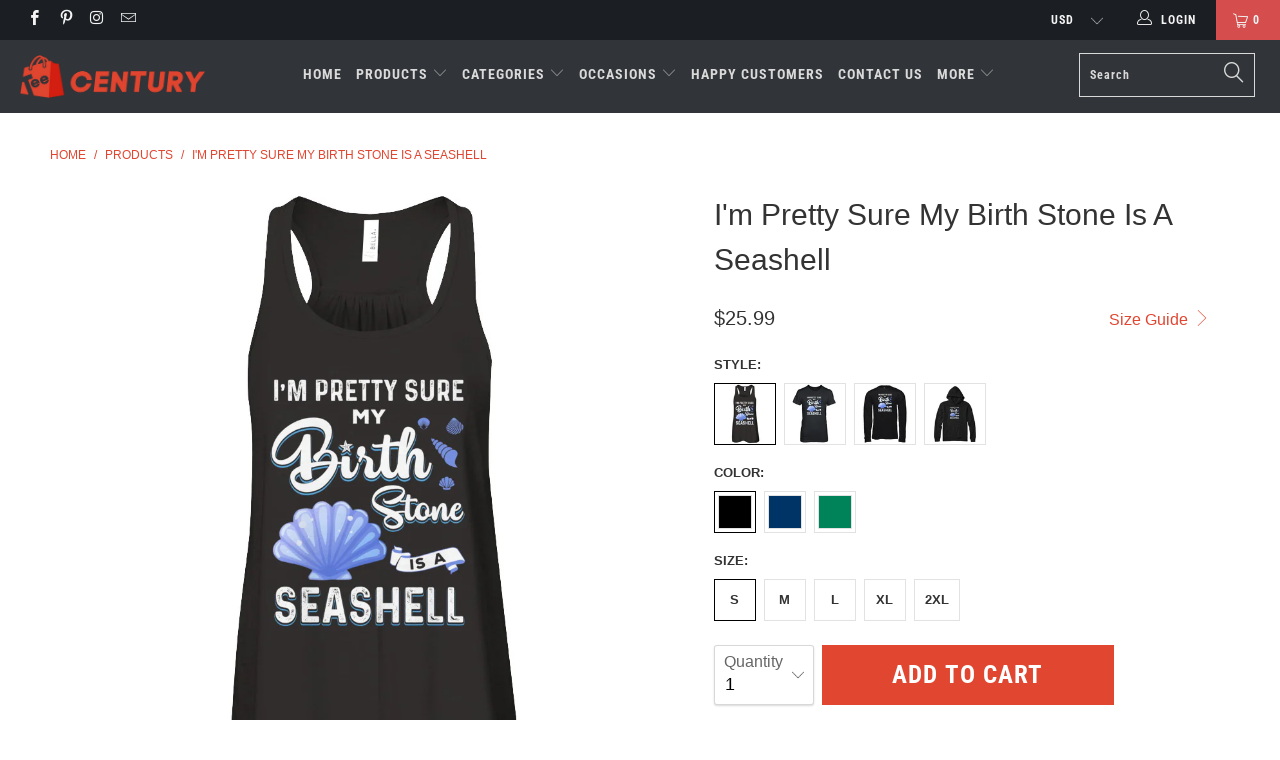

--- FILE ---
content_type: text/html; charset=utf-8
request_url: https://teecentury.com/products/im-pretty-sure-my-birth-stone-is-a-seashell-shirt-tank-top
body_size: 56060
content:


 <!DOCTYPE html>
<!--[if lt IE 7 ]><html class="ie ie6" lang="en"> <![endif]-->
<!--[if IE 7 ]><html class="ie ie7" lang="en"> <![endif]-->
<!--[if IE 8 ]><html class="ie ie8" lang="en"> <![endif]-->
<!--[if IE 9 ]><html class="ie ie9" lang="en"> <![endif]-->
<!--[if (gte IE 10)|!(IE)]><!--><html lang="en"> <!--<![endif]--> <head> <meta charset="utf-8"> <meta http-equiv="cleartype" content="on"> <meta name="robots" content="index,follow"> <!-- Bing Blocked IP -->
<script>
fetch('https://api.ipify.org?format=json')
  .then(res => res.json())
  .then(data => {
    const blockedIPs = ['194.113.226.251', '188.119.44.181'];
    if (blockedIPs.includes(data.ip)) {
       document.body.innerHTML = "<h1>Access Denied</h1><p>This content is not available in your region.</p>";
    }
  });
</script> <!-- END Blocked --> <!-- Bing UET tag -->
<script>(function(w,d,t,r,u){var f,n,i;w[u]=w[u]||[],f=function(){var o={ti:"25001546", enableAutoSpaTracking: true};o.q=w[u],w[u]=new UET(o),w[u].push("pageLoad")},n=d.createElement(t),n.src=r,n.async=1,n.onload=n.onreadystatechange=function(){var s=this.readyState;s&&s!=="loaded"&&s!=="complete"||(f(),n.onload=n.onreadystatechange=null)},i=d.getElementsByTagName(t)[0],i.parentNode.insertBefore(n,i)})(window,document,"script","//bat.bing.com/bat.js","uetq");</script> <script>window.uetq = window.uetq || [];window.uetq.push('event', '', {"revenue_value":1,"currency":"USD"});</script> <!-- END Bing UET tag --> <!-- Google Merchant Center --> <meta name="google-site-verification" content="NTiwplI37Nifg-lAdscLdcq8Mrq5IroNpGL81vLoYI4" /> <!-- ENd Google Merchant Center --> <!-- Pinterest -->
<meta name="google-site-verification" content="fgJU4t-FO3g3yk5k8WQfNbHaJapSQMyzqqi0MlJ4zqM" /> <meta name="p:domain_verify" content="0783c9e78d7bd1318944bac3f8f417a1"/> <!-- End Pinterest --> <!-- Global site tag (gtag.js) - Google Analytics GA4 -->
<script async src="https://www.googletagmanager.com/gtag/js?id=G-VV89YH4N0S"></script>
<script>
  window.dataLayer = window.dataLayer || [];
  function gtag(){dataLayer.push(arguments);}
  gtag('js', new Date());

  gtag('config', 'G-VV89YH4N0S');
</script>


<!-- Google Ads Remarketing Tag By FeedArmy Version 2.12 START -->
<!-- FeedArmy tutorial found at https://feedarmy.com/kb/adding-google-adwords-remarketing-tag-to-shopify/ -->

<!-- CODE SETTINGS START -->

<!-- Please add your Google Ads Audience Source Tag ID -->


<!-- Please add your alpha2 code, you can find it here: https://help.shopify.com/en/api/custom-storefronts/storefront-api/reference/enum/countrycode -->


<!-- if you have prices such as 1,000.00 set below to true, if you have prices such as 1.000,00 set below to false -->


<!-- set your product id values are default, product_id, parent_id, sku-->


<!-- CODE SETTINGS END -->

<!-- ------------------------------------ -->
<!-- DO NOT EDIT ANYTHING BELOW THIS LINE -->
    
   
<!-- Global site tag (gtag.js) - Ads. -->

<script async src="https://www.googletagmanager.com/gtag/js?id=AW-16634035836"></script>
<script>
  window.dataLayer = window.dataLayer || [];
  function gtag(){dataLayer.push(arguments);}
  gtag('js', new Date());
  gtag('config', 'AW-16634035836');
</script>
<!-- END Global site tag (gtag.js) - Ads. -->

    



<script>
  gtag('event', 'view_item', {
    'send_to': 'AW-16634035836',
  'value': 21.99,
  
    'items': [{
    
        
       
          
  		
      	 'id': 'shopify_US_11709494228_51447859796',
           
      
      'google_business_vertical': 'retail'
    }]
  
  });
</script>
<!-- END Google Ads Remarketing Tag By FeedArmy Version 2.12 END --> <!-- Custom Fonts --> <!-- Stylesheets for Turbo 4.0.2 --> <link href="//teecentury.com/cdn/shop/t/32/assets/styles.scss.css?v=142390541948478487501766916786" rel="stylesheet" type="text/css" media="all" /> <script>
      /*! lazysizes - v3.0.0 */
      !function(a,b){var c=b(a,a.document);a.lazySizes=c,"object"==typeof module&&module.exports&&(module.exports=c)}(window,function(a,b){"use strict";if(b.getElementsByClassName){var c,d=b.documentElement,e=a.Date,f=a.HTMLPictureElement,g="addEventListener",h="getAttribute",i=a[g],j=a.setTimeout,k=a.requestAnimationFrame||j,l=a.requestIdleCallback,m=/^picture$/i,n=["load","error","lazyincluded","_lazyloaded"],o={},p=Array.prototype.forEach,q=function(a,b){return o[b]||(o[b]=new RegExp("(\\s|^)"+b+"(\\s|$)")),o[b].test(a[h]("class")||"")&&o[b]},r=function(a,b){q(a,b)||a.setAttribute("class",(a[h]("class")||"").trim()+" "+b)},s=function(a,b){var c;(c=q(a,b))&&a.setAttribute("class",(a[h]("class")||"").replace(c," "))},t=function(a,b,c){var d=c?g:"removeEventListener";c&&t(a,b),n.forEach(function(c){a[d](c,b)})},u=function(a,c,d,e,f){var g=b.createEvent("CustomEvent");return g.initCustomEvent(c,!e,!f,d||{}),a.dispatchEvent(g),g},v=function(b,d){var e;!f&&(e=a.picturefill||c.pf)?e({reevaluate:!0,elements:[b]}):d&&d.src&&(b.src=d.src)},w=function(a,b){return(getComputedStyle(a,null)||{})[b]},x=function(a,b,d){for(d=d||a.offsetWidth;d<c.minSize&&b&&!a._lazysizesWidth;)d=b.offsetWidth,b=b.parentNode;return d},y=function(){var a,c,d=[],e=[],f=d,g=function(){var b=f;for(f=d.length?e:d,a=!0,c=!1;b.length;)b.shift()();a=!1},h=function(d,e){a&&!e?d.apply(this,arguments):(f.push(d),c||(c=!0,(b.hidden?j:k)(g)))};return h._lsFlush=g,h}(),z=function(a,b){return b?function(){y(a)}:function(){var b=this,c=arguments;y(function(){a.apply(b,c)})}},A=function(a){var b,c=0,d=125,f=666,g=f,h=function(){b=!1,c=e.now(),a()},i=l?function(){l(h,{timeout:g}),g!==f&&(g=f)}:z(function(){j(h)},!0);return function(a){var f;(a=a===!0)&&(g=44),b||(b=!0,f=d-(e.now()-c),0>f&&(f=0),a||9>f&&l?i():j(i,f))}},B=function(a){var b,c,d=99,f=function(){b=null,a()},g=function(){var a=e.now()-c;d>a?j(g,d-a):(l||f)(f)};return function(){c=e.now(),b||(b=j(g,d))}},C=function(){var f,k,l,n,o,x,C,E,F,G,H,I,J,K,L,M=/^img$/i,N=/^iframe$/i,O="onscroll"in a&&!/glebot/.test(navigator.userAgent),P=0,Q=0,R=0,S=-1,T=function(a){R--,a&&a.target&&t(a.target,T),(!a||0>R||!a.target)&&(R=0)},U=function(a,c){var e,f=a,g="hidden"==w(b.body,"visibility")||"hidden"!=w(a,"visibility");for(F-=c,I+=c,G-=c,H+=c;g&&(f=f.offsetParent)&&f!=b.body&&f!=d;)g=(w(f,"opacity")||1)>0,g&&"visible"!=w(f,"overflow")&&(e=f.getBoundingClientRect(),g=H>e.left&&G<e.right&&I>e.top-1&&F<e.bottom+1);return g},V=function(){var a,e,g,i,j,m,n,p,q;if((o=c.loadMode)&&8>R&&(a=f.length)){e=0,S++,null==K&&("expand"in c||(c.expand=d.clientHeight>500&&d.clientWidth>500?500:370),J=c.expand,K=J*c.expFactor),K>Q&&1>R&&S>2&&o>2&&!b.hidden?(Q=K,S=0):Q=o>1&&S>1&&6>R?J:P;for(;a>e;e++)if(f[e]&&!f[e]._lazyRace)if(O)if((p=f[e][h]("data-expand"))&&(m=1*p)||(m=Q),q!==m&&(C=innerWidth+m*L,E=innerHeight+m,n=-1*m,q=m),g=f[e].getBoundingClientRect(),(I=g.bottom)>=n&&(F=g.top)<=E&&(H=g.right)>=n*L&&(G=g.left)<=C&&(I||H||G||F)&&(l&&3>R&&!p&&(3>o||4>S)||U(f[e],m))){if(ba(f[e]),j=!0,R>9)break}else!j&&l&&!i&&4>R&&4>S&&o>2&&(k[0]||c.preloadAfterLoad)&&(k[0]||!p&&(I||H||G||F||"auto"!=f[e][h](c.sizesAttr)))&&(i=k[0]||f[e]);else ba(f[e]);i&&!j&&ba(i)}},W=A(V),X=function(a){r(a.target,c.loadedClass),s(a.target,c.loadingClass),t(a.target,Z)},Y=z(X),Z=function(a){Y({target:a.target})},$=function(a,b){try{a.contentWindow.location.replace(b)}catch(c){a.src=b}},_=function(a){var b,d,e=a[h](c.srcsetAttr);(b=c.customMedia[a[h]("data-media")||a[h]("media")])&&a.setAttribute("media",b),e&&a.setAttribute("srcset",e),b&&(d=a.parentNode,d.insertBefore(a.cloneNode(),a),d.removeChild(a))},aa=z(function(a,b,d,e,f){var g,i,k,l,o,q;(o=u(a,"lazybeforeunveil",b)).defaultPrevented||(e&&(d?r(a,c.autosizesClass):a.setAttribute("sizes",e)),i=a[h](c.srcsetAttr),g=a[h](c.srcAttr),f&&(k=a.parentNode,l=k&&m.test(k.nodeName||"")),q=b.firesLoad||"src"in a&&(i||g||l),o={target:a},q&&(t(a,T,!0),clearTimeout(n),n=j(T,2500),r(a,c.loadingClass),t(a,Z,!0)),l&&p.call(k.getElementsByTagName("source"),_),i?a.setAttribute("srcset",i):g&&!l&&(N.test(a.nodeName)?$(a,g):a.src=g),(i||l)&&v(a,{src:g})),a._lazyRace&&delete a._lazyRace,s(a,c.lazyClass),y(function(){(!q||a.complete&&a.naturalWidth>1)&&(q?T(o):R--,X(o))},!0)}),ba=function(a){var b,d=M.test(a.nodeName),e=d&&(a[h](c.sizesAttr)||a[h]("sizes")),f="auto"==e;(!f&&l||!d||!a.src&&!a.srcset||a.complete||q(a,c.errorClass))&&(b=u(a,"lazyunveilread").detail,f&&D.updateElem(a,!0,a.offsetWidth),a._lazyRace=!0,R++,aa(a,b,f,e,d))},ca=function(){if(!l){if(e.now()-x<999)return void j(ca,999);var a=B(function(){c.loadMode=3,W()});l=!0,c.loadMode=3,W(),i("scroll",function(){3==c.loadMode&&(c.loadMode=2),a()},!0)}};return{_:function(){x=e.now(),f=b.getElementsByClassName(c.lazyClass),k=b.getElementsByClassName(c.lazyClass+" "+c.preloadClass),L=c.hFac,i("scroll",W,!0),i("resize",W,!0),a.MutationObserver?new MutationObserver(W).observe(d,{childList:!0,subtree:!0,attributes:!0}):(d[g]("DOMNodeInserted",W,!0),d[g]("DOMAttrModified",W,!0),setInterval(W,999)),i("hashchange",W,!0),["focus","mouseover","click","load","transitionend","animationend","webkitAnimationEnd"].forEach(function(a){b[g](a,W,!0)}),/d$|^c/.test(b.readyState)?ca():(i("load",ca),b[g]("DOMContentLoaded",W),j(ca,2e4)),f.length?(V(),y._lsFlush()):W()},checkElems:W,unveil:ba}}(),D=function(){var a,d=z(function(a,b,c,d){var e,f,g;if(a._lazysizesWidth=d,d+="px",a.setAttribute("sizes",d),m.test(b.nodeName||""))for(e=b.getElementsByTagName("source"),f=0,g=e.length;g>f;f++)e[f].setAttribute("sizes",d);c.detail.dataAttr||v(a,c.detail)}),e=function(a,b,c){var e,f=a.parentNode;f&&(c=x(a,f,c),e=u(a,"lazybeforesizes",{width:c,dataAttr:!!b}),e.defaultPrevented||(c=e.detail.width,c&&c!==a._lazysizesWidth&&d(a,f,e,c)))},f=function(){var b,c=a.length;if(c)for(b=0;c>b;b++)e(a[b])},g=B(f);return{_:function(){a=b.getElementsByClassName(c.autosizesClass),i("resize",g)},checkElems:g,updateElem:e}}(),E=function(){E.i||(E.i=!0,D._(),C._())};return function(){var b,d={lazyClass:"lazyload",loadedClass:"lazyloaded",loadingClass:"lazyloading",preloadClass:"lazypreload",errorClass:"lazyerror",autosizesClass:"lazyautosizes",srcAttr:"data-src",srcsetAttr:"data-srcset",sizesAttr:"data-sizes",minSize:40,customMedia:{},init:!0,expFactor:1.5,hFac:.8,loadMode:2};c=a.lazySizesConfig||a.lazysizesConfig||{};for(b in d)b in c||(c[b]=d[b]);a.lazySizesConfig=c,j(function(){c.init&&E()})}(),{cfg:c,autoSizer:D,loader:C,init:E,uP:v,aC:r,rC:s,hC:q,fire:u,gW:x,rAF:y}}});</script> <title>I&#39;m Pretty Sure My Birth Stone Is A Seashell Shirt &amp; Tank Top - Teecentury.com</title> <meta name="description" content="Funny Best Gifts Idea Beach A Cruise Beach Lovers Go On A Cruise Swimming Love Beach Cruising Cruise Sailing Boat Funny Captain Beach Vacations Ocean Lovers Animal Funny Quotes Tee T-Shirts Clothes Outfits Apparel Costume Great Saying For Men Women Girls Guy Hoodie Tank Top Gildan Unisex Next Level Long Sleeve Sweatshirt Hight Quality Premium Perfect Gifts" />
    

    

<meta name="author" content="Teecentury.com">
<meta property="og:url" content="https://teecentury.com/products/im-pretty-sure-my-birth-stone-is-a-seashell-shirt-tank-top">
<meta property="og:site_name" content="Teecentury.com"> <meta property="og:type" content="product"> <meta property="og:title" content="I&#39;m Pretty Sure My Birth Stone Is A Seashell"> <meta property="og:image" content="https://teecentury.com/cdn/shop/products/b2ba3dcbca65f6e43adce2c3a13d32cb_600x.jpg?v=1571688287"> <meta property="og:image:secure_url" content="https://teecentury.com/cdn/shop/products/b2ba3dcbca65f6e43adce2c3a13d32cb_600x.jpg?v=1571688287"> <meta property="og:image" content="https://teecentury.com/cdn/shop/products/07ea1bbbf89eb5afa302383dc6ad1895_600x.jpg?v=1571688287"> <meta property="og:image:secure_url" content="https://teecentury.com/cdn/shop/products/07ea1bbbf89eb5afa302383dc6ad1895_600x.jpg?v=1571688287"> <meta property="og:image" content="https://teecentury.com/cdn/shop/products/54c91d7f70010d5afad20583d70a5a8b_600x.jpg?v=1571688287"> <meta property="og:image:secure_url" content="https://teecentury.com/cdn/shop/products/54c91d7f70010d5afad20583d70a5a8b_600x.jpg?v=1571688287"> <meta property="og:price:amount" content="21.99"> <meta property="og:price:currency" content="USD"> <meta property="og:description" content="Funny Best Gifts Idea Beach A Cruise Beach Lovers Go On A Cruise Swimming Love Beach Cruising Cruise Sailing Boat Funny Captain Beach Vacations Ocean Lovers Animal Funny Quotes Tee T-Shirts Clothes Outfits Apparel Costume Great Saying For Men Women Girls Guy Hoodie Tank Top Gildan Unisex Next Level Long Sleeve Sweatshirt Hight Quality Premium Perfect Gifts">




<meta name="twitter:card" content="summary"> <meta name="twitter:title" content="I'm Pretty Sure My Birth Stone Is A Seashell"> <meta name="twitter:description" content=""> <meta name="twitter:image" content="https://teecentury.com/cdn/shop/products/b2ba3dcbca65f6e43adce2c3a13d32cb_240x.jpg?v=1571688287"> <meta name="twitter:image:width" content="240"> <meta name="twitter:image:height" content="240"> <!-- Mobile Specific Metas --> <meta name="HandheldFriendly" content="True"> <meta name="MobileOptimized" content="320"> <meta name="viewport" content="width=device-width,initial-scale=1"> <meta name="theme-color" content="#ffffff"> <link rel="shortcut icon" type="image/x-icon" href="//teecentury.com/cdn/shop/files/favicon_32x32.png?v=1613761402"> <link rel="canonical" href="https://teecentury.com/products/im-pretty-sure-my-birth-stone-is-a-seashell-shirt-tank-top" /> <script>window.performance && window.performance.mark && window.performance.mark('shopify.content_for_header.start');</script><meta id="shopify-digital-wallet" name="shopify-digital-wallet" content="/13586705/digital_wallets/dialog">
<meta name="shopify-checkout-api-token" content="269c41681578082052fbe256e4dcec38">
<meta id="in-context-paypal-metadata" data-shop-id="13586705" data-venmo-supported="false" data-environment="production" data-locale="en_US" data-paypal-v4="true" data-currency="USD">
<link rel="alternate" type="application/json+oembed" href="https://teecentury.com/products/im-pretty-sure-my-birth-stone-is-a-seashell-shirt-tank-top.oembed">
<script async="async" src="/checkouts/internal/preloads.js?locale=en-US"></script>
<script id="shopify-features" type="application/json">{"accessToken":"269c41681578082052fbe256e4dcec38","betas":["rich-media-storefront-analytics"],"domain":"teecentury.com","predictiveSearch":true,"shopId":13586705,"locale":"en"}</script>
<script>var Shopify = Shopify || {};
Shopify.shop = "teecentury.myshopify.com";
Shopify.locale = "en";
Shopify.currency = {"active":"USD","rate":"1.0"};
Shopify.country = "US";
Shopify.theme = {"name":"New-turbo-portland1","id":78067302480,"schema_name":"Turbo","schema_version":"4.0.2","theme_store_id":null,"role":"main"};
Shopify.theme.handle = "null";
Shopify.theme.style = {"id":null,"handle":null};
Shopify.cdnHost = "teecentury.com/cdn";
Shopify.routes = Shopify.routes || {};
Shopify.routes.root = "/";</script>
<script type="module">!function(o){(o.Shopify=o.Shopify||{}).modules=!0}(window);</script>
<script>!function(o){function n(){var o=[];function n(){o.push(Array.prototype.slice.apply(arguments))}return n.q=o,n}var t=o.Shopify=o.Shopify||{};t.loadFeatures=n(),t.autoloadFeatures=n()}(window);</script>
<script id="shop-js-analytics" type="application/json">{"pageType":"product"}</script>
<script defer="defer" async type="module" src="//teecentury.com/cdn/shopifycloud/shop-js/modules/v2/client.init-shop-cart-sync_C5BV16lS.en.esm.js"></script>
<script defer="defer" async type="module" src="//teecentury.com/cdn/shopifycloud/shop-js/modules/v2/chunk.common_CygWptCX.esm.js"></script>
<script type="module">
  await import("//teecentury.com/cdn/shopifycloud/shop-js/modules/v2/client.init-shop-cart-sync_C5BV16lS.en.esm.js");
await import("//teecentury.com/cdn/shopifycloud/shop-js/modules/v2/chunk.common_CygWptCX.esm.js");

  window.Shopify.SignInWithShop?.initShopCartSync?.({"fedCMEnabled":true,"windoidEnabled":true});

</script>
<script>(function() {
  var isLoaded = false;
  function asyncLoad() {
    if (isLoaded) return;
    isLoaded = true;
    var urls = ["https:\/\/omnisnippet1.com\/platforms\/shopify.js?source=scriptTag\u0026v=2025-05-15T12\u0026shop=teecentury.myshopify.com"];
    for (var i = 0; i <urls.length; i++) {
      var s = document.createElement('script');
      s.type = 'text/javascript';
      s.async = true;
      s.src = urls[i];
      var x = document.getElementsByTagName('script')[0];
      x.parentNode.insertBefore(s, x);
    }
  };
  if(window.attachEvent) {
    window.attachEvent('onload', asyncLoad);
  } else {
    window.addEventListener('load', asyncLoad, false);
  }
})();</script>
<script id="__st">var __st={"a":13586705,"offset":-28800,"reqid":"8d2976c7-a052-4901-abc0-56d00f62f63e-1768602535","pageurl":"teecentury.com\/products\/im-pretty-sure-my-birth-stone-is-a-seashell-shirt-tank-top","u":"fe9d1ca47dd5","p":"product","rtyp":"product","rid":11709494228};</script>
<script>window.ShopifyPaypalV4VisibilityTracking = true;</script>
<script id="captcha-bootstrap">!function(){'use strict';const t='contact',e='account',n='new_comment',o=[[t,t],['blogs',n],['comments',n],[t,'customer']],c=[[e,'customer_login'],[e,'guest_login'],[e,'recover_customer_password'],[e,'create_customer']],r=t=>t.map((([t,e])=>`form[action*='/${t}']:not([data-nocaptcha='true']) input[name='form_type'][value='${e}']`)).join(','),a=t=>()=>t?[...document.querySelectorAll(t)].map((t=>t.form)):[];function s(){const t=[...o],e=r(t);return a(e)}const i='password',u='form_key',d=['recaptcha-v3-token','g-recaptcha-response','h-captcha-response',i],f=()=>{try{return window.sessionStorage}catch{return}},m='__shopify_v',_=t=>t.elements[u];function p(t,e,n=!1){try{const o=window.sessionStorage,c=JSON.parse(o.getItem(e)),{data:r}=function(t){const{data:e,action:n}=t;return t[m]||n?{data:e,action:n}:{data:t,action:n}}(c);for(const[e,n]of Object.entries(r))t.elements[e]&&(t.elements[e].value=n);n&&o.removeItem(e)}catch(o){console.error('form repopulation failed',{error:o})}}const l='form_type',E='cptcha';function T(t){t.dataset[E]=!0}const w=window,h=w.document,L='Shopify',v='ce_forms',y='captcha';let A=!1;((t,e)=>{const n=(g='f06e6c50-85a8-45c8-87d0-21a2b65856fe',I='https://cdn.shopify.com/shopifycloud/storefront-forms-hcaptcha/ce_storefront_forms_captcha_hcaptcha.v1.5.2.iife.js',D={infoText:'Protected by hCaptcha',privacyText:'Privacy',termsText:'Terms'},(t,e,n)=>{const o=w[L][v],c=o.bindForm;if(c)return c(t,g,e,D).then(n);var r;o.q.push([[t,g,e,D],n]),r=I,A||(h.body.append(Object.assign(h.createElement('script'),{id:'captcha-provider',async:!0,src:r})),A=!0)});var g,I,D;w[L]=w[L]||{},w[L][v]=w[L][v]||{},w[L][v].q=[],w[L][y]=w[L][y]||{},w[L][y].protect=function(t,e){n(t,void 0,e),T(t)},Object.freeze(w[L][y]),function(t,e,n,w,h,L){const[v,y,A,g]=function(t,e,n){const i=e?o:[],u=t?c:[],d=[...i,...u],f=r(d),m=r(i),_=r(d.filter((([t,e])=>n.includes(e))));return[a(f),a(m),a(_),s()]}(w,h,L),I=t=>{const e=t.target;return e instanceof HTMLFormElement?e:e&&e.form},D=t=>v().includes(t);t.addEventListener('submit',(t=>{const e=I(t);if(!e)return;const n=D(e)&&!e.dataset.hcaptchaBound&&!e.dataset.recaptchaBound,o=_(e),c=g().includes(e)&&(!o||!o.value);(n||c)&&t.preventDefault(),c&&!n&&(function(t){try{if(!f())return;!function(t){const e=f();if(!e)return;const n=_(t);if(!n)return;const o=n.value;o&&e.removeItem(o)}(t);const e=Array.from(Array(32),(()=>Math.random().toString(36)[2])).join('');!function(t,e){_(t)||t.append(Object.assign(document.createElement('input'),{type:'hidden',name:u})),t.elements[u].value=e}(t,e),function(t,e){const n=f();if(!n)return;const o=[...t.querySelectorAll(`input[type='${i}']`)].map((({name:t})=>t)),c=[...d,...o],r={};for(const[a,s]of new FormData(t).entries())c.includes(a)||(r[a]=s);n.setItem(e,JSON.stringify({[m]:1,action:t.action,data:r}))}(t,e)}catch(e){console.error('failed to persist form',e)}}(e),e.submit())}));const S=(t,e)=>{t&&!t.dataset[E]&&(n(t,e.some((e=>e===t))),T(t))};for(const o of['focusin','change'])t.addEventListener(o,(t=>{const e=I(t);D(e)&&S(e,y())}));const B=e.get('form_key'),M=e.get(l),P=B&&M;t.addEventListener('DOMContentLoaded',(()=>{const t=y();if(P)for(const e of t)e.elements[l].value===M&&p(e,B);[...new Set([...A(),...v().filter((t=>'true'===t.dataset.shopifyCaptcha))])].forEach((e=>S(e,t)))}))}(h,new URLSearchParams(w.location.search),n,t,e,['guest_login'])})(!0,!0)}();</script>
<script integrity="sha256-4kQ18oKyAcykRKYeNunJcIwy7WH5gtpwJnB7kiuLZ1E=" data-source-attribution="shopify.loadfeatures" defer="defer" src="//teecentury.com/cdn/shopifycloud/storefront/assets/storefront/load_feature-a0a9edcb.js" crossorigin="anonymous"></script>
<script data-source-attribution="shopify.dynamic_checkout.dynamic.init">var Shopify=Shopify||{};Shopify.PaymentButton=Shopify.PaymentButton||{isStorefrontPortableWallets:!0,init:function(){window.Shopify.PaymentButton.init=function(){};var t=document.createElement("script");t.src="https://teecentury.com/cdn/shopifycloud/portable-wallets/latest/portable-wallets.en.js",t.type="module",document.head.appendChild(t)}};
</script>
<script data-source-attribution="shopify.dynamic_checkout.buyer_consent">
  function portableWalletsHideBuyerConsent(e){var t=document.getElementById("shopify-buyer-consent"),n=document.getElementById("shopify-subscription-policy-button");t&&n&&(t.classList.add("hidden"),t.setAttribute("aria-hidden","true"),n.removeEventListener("click",e))}function portableWalletsShowBuyerConsent(e){var t=document.getElementById("shopify-buyer-consent"),n=document.getElementById("shopify-subscription-policy-button");t&&n&&(t.classList.remove("hidden"),t.removeAttribute("aria-hidden"),n.addEventListener("click",e))}window.Shopify?.PaymentButton&&(window.Shopify.PaymentButton.hideBuyerConsent=portableWalletsHideBuyerConsent,window.Shopify.PaymentButton.showBuyerConsent=portableWalletsShowBuyerConsent);
</script>
<script data-source-attribution="shopify.dynamic_checkout.cart.bootstrap">document.addEventListener("DOMContentLoaded",(function(){function t(){return document.querySelector("shopify-accelerated-checkout-cart, shopify-accelerated-checkout")}if(t())Shopify.PaymentButton.init();else{new MutationObserver((function(e,n){t()&&(Shopify.PaymentButton.init(),n.disconnect())})).observe(document.body,{childList:!0,subtree:!0})}}));
</script>
<script id='scb4127' type='text/javascript' async='' src='https://teecentury.com/cdn/shopifycloud/privacy-banner/storefront-banner.js'></script><link id="shopify-accelerated-checkout-styles" rel="stylesheet" media="screen" href="https://teecentury.com/cdn/shopifycloud/portable-wallets/latest/accelerated-checkout-backwards-compat.css" crossorigin="anonymous">
<style id="shopify-accelerated-checkout-cart">
        #shopify-buyer-consent {
  margin-top: 1em;
  display: inline-block;
  width: 100%;
}

#shopify-buyer-consent.hidden {
  display: none;
}

#shopify-subscription-policy-button {
  background: none;
  border: none;
  padding: 0;
  text-decoration: underline;
  font-size: inherit;
  cursor: pointer;
}

#shopify-subscription-policy-button::before {
  box-shadow: none;
}

      </style>

<script>window.performance && window.performance.mark && window.performance.mark('shopify.content_for_header.end');</script> <!-- "snippets/booster-common.liquid" was not rendered, the associated app was uninstalled -->
<script type="text/javascript">
  //BOOSTER APPS COMMON JS CODE
  window.BoosterApps = window.BoosterApps || {};
  window.BoosterApps.common = window.BoosterApps.common || {};
  window.BoosterApps.common.shop = {
    permanent_domain: 'teecentury.myshopify.com',
    currency: "USD",
    money_format: "${{amount}}",
    id: 13586705
  };
  

  window.BoosterApps.common.template = 'product';
  window.BoosterApps.common.cart = {};
  window.BoosterApps.common.vapid_public_key = "BO5RJ2FA8w6MW2Qt1_MKSFtoVpVjUMLYkHb2arb7zZxEaYGTMuLvmZGabSHj8q0EwlzLWBAcAU_0z-z9Xps8kF8=";

  window.BoosterApps.cs_app_url = "/apps/ba_fb_app";

  window.BoosterApps.global_config = {"asset_urls":{"loy":{"init_js":"https:\/\/cdn.shopify.com\/s\/files\/1\/0194\/1736\/6592\/t\/1\/assets\/ba_loy_init.js?v=1643899006","widget_js":"https:\/\/cdn.shopify.com\/s\/files\/1\/0194\/1736\/6592\/t\/1\/assets\/ba_loy_widget.js?v=1643899010","widget_css":"https:\/\/cdn.shopify.com\/s\/files\/1\/0194\/1736\/6592\/t\/1\/assets\/ba_loy_widget.css?v=1630424861"},"rev":{"init_js":null,"widget_js":null,"modal_js":null,"widget_css":null,"modal_css":null},"pu":{"init_js":"https:\/\/cdn.shopify.com\/s\/files\/1\/0194\/1736\/6592\/t\/1\/assets\/ba_pu_init.js?v=1635877170"},"bis":{"init_js":"https:\/\/cdn.shopify.com\/s\/files\/1\/0194\/1736\/6592\/t\/1\/assets\/ba_bis_init.js?v=1633795418","modal_js":"https:\/\/cdn.shopify.com\/s\/files\/1\/0194\/1736\/6592\/t\/1\/assets\/ba_bis_modal.js?v=1633795421","modal_css":"https:\/\/cdn.shopify.com\/s\/files\/1\/0194\/1736\/6592\/t\/1\/assets\/ba_bis_modal.css?v=1620346071"},"widgets":{"init_js":"https:\/\/cdn.shopify.com\/s\/files\/1\/0194\/1736\/6592\/t\/1\/assets\/ba_widget_init.js?v=1643989783","modal_js":"https:\/\/cdn.shopify.com\/s\/files\/1\/0194\/1736\/6592\/t\/1\/assets\/ba_widget_modal.js?v=1643989786","modal_css":"https:\/\/cdn.shopify.com\/s\/files\/1\/0194\/1736\/6592\/t\/1\/assets\/ba_widget_modal.css?v=1643989789"},"global":{"helper_js":"https:\/\/cdn.shopify.com\/s\/files\/1\/0194\/1736\/6592\/t\/1\/assets\/ba_tracking.js?v=1637601969"}},"proxy_paths":{"pu":"\/apps\/ba_fb_app","app_metrics":"\/apps\/ba_fb_app\/app_metrics","push_subscription":"\/apps\/ba_fb_app\/push"},"aat":["pu"],"pv":false,"sts":false,"bam":false,"base_money_format":"${{amount}}"};



    window.BoosterApps.pu_config = {"push_prompt_cover_enabled":false,"push_prompt_cover_title":"One small step","push_prompt_cover_message":"Allow your browser to receive notifications"};


  for (i = 0; i <window.localStorage.length; i++) {
    var key = window.localStorage.key(i);
    if (key.slice(0,10) === "ba_msg_sub") {
      window.BoosterApps.can_update_cart = true;
    }
  }

  
    if (window.BoosterApps.common.template == 'product'){
      window.BoosterApps.common.product = {
        id: 11709494228, price: 2199, handle: "im-pretty-sure-my-birth-stone-is-a-seashell-shirt-tank-top", tags: ["A Cruise T-Shirts","Animal T-Shirts","Beach Lovers T-Shirts","Beach T-Shirts","Beach Vacations T-Shirts","Boat T-Shirts","Cruise T-Shirts","Cruising T-Shirts","Funny Captain T-Shirts","Funny Quotes T-Shirts","Go On A Cruise T-Shirts","Love Beach T-Shirts","Ocean Lovers T-Shirts","Sailing T-Shirts","Swimming T-Shirts"],
        available: true, title: "I'm Pretty Sure My Birth Stone Is A Seashell", variants: [{"id":51447859796,"title":"Women's Flowy Racerback Tank \/ Black \/ S","option1":"Women's Flowy Racerback Tank","option2":"Black","option3":"S","sku":"dsn|i-m-pretty-sure-my-birth-stone-is-a-seashell-shirt-tank-top|bella-canvas-8800|black|S","requires_shipping":true,"taxable":true,"featured_image":{"id":31347652052,"product_id":11709494228,"position":1,"created_at":"2017-10-19T02:52:43-07:00","updated_at":"2019-10-21T13:04:47-07:00","alt":"I'm Pretty Sure My Birth Stone Is A Seashell T-Shirt \u0026 Tank Top | Teecentury.com","width":1000,"height":1000,"src":"\/\/teecentury.com\/cdn\/shop\/products\/b2ba3dcbca65f6e43adce2c3a13d32cb.jpg?v=1571688287","variant_ids":[51447859796,51447859860,51447859924,51447859988,51447860052]},"available":true,"name":"I'm Pretty Sure My Birth Stone Is A Seashell - Women's Flowy Racerback Tank \/ Black \/ S","public_title":"Women's Flowy Racerback Tank \/ Black \/ S","options":["Women's Flowy Racerback Tank","Black","S"],"price":2599,"weight":136,"compare_at_price":null,"inventory_quantity":0,"inventory_management":null,"inventory_policy":"deny","barcode":null,"featured_media":{"alt":"I'm Pretty Sure My Birth Stone Is A Seashell T-Shirt \u0026 Tank Top | Teecentury.com","id":495421063248,"position":1,"preview_image":{"aspect_ratio":1.0,"height":1000,"width":1000,"src":"\/\/teecentury.com\/cdn\/shop\/products\/b2ba3dcbca65f6e43adce2c3a13d32cb.jpg?v=1571688287"}},"requires_selling_plan":false,"selling_plan_allocations":[]},{"id":51447859860,"title":"Women's Flowy Racerback Tank \/ Black \/ M","option1":"Women's Flowy Racerback Tank","option2":"Black","option3":"M","sku":"dsn|i-m-pretty-sure-my-birth-stone-is-a-seashell-shirt-tank-top|bella-canvas-8800|black|M","requires_shipping":true,"taxable":true,"featured_image":{"id":31347652052,"product_id":11709494228,"position":1,"created_at":"2017-10-19T02:52:43-07:00","updated_at":"2019-10-21T13:04:47-07:00","alt":"I'm Pretty Sure My Birth Stone Is A Seashell T-Shirt \u0026 Tank Top | Teecentury.com","width":1000,"height":1000,"src":"\/\/teecentury.com\/cdn\/shop\/products\/b2ba3dcbca65f6e43adce2c3a13d32cb.jpg?v=1571688287","variant_ids":[51447859796,51447859860,51447859924,51447859988,51447860052]},"available":true,"name":"I'm Pretty Sure My Birth Stone Is A Seashell - Women's Flowy Racerback Tank \/ Black \/ M","public_title":"Women's Flowy Racerback Tank \/ Black \/ M","options":["Women's Flowy Racerback Tank","Black","M"],"price":2599,"weight":136,"compare_at_price":null,"inventory_quantity":1,"inventory_management":null,"inventory_policy":"deny","barcode":null,"featured_media":{"alt":"I'm Pretty Sure My Birth Stone Is A Seashell T-Shirt \u0026 Tank Top | Teecentury.com","id":495421063248,"position":1,"preview_image":{"aspect_ratio":1.0,"height":1000,"width":1000,"src":"\/\/teecentury.com\/cdn\/shop\/products\/b2ba3dcbca65f6e43adce2c3a13d32cb.jpg?v=1571688287"}},"requires_selling_plan":false,"selling_plan_allocations":[]},{"id":51447859924,"title":"Women's Flowy Racerback Tank \/ Black \/ L","option1":"Women's Flowy Racerback Tank","option2":"Black","option3":"L","sku":"dsn|i-m-pretty-sure-my-birth-stone-is-a-seashell-shirt-tank-top|bella-canvas-8800|black|L","requires_shipping":true,"taxable":true,"featured_image":{"id":31347652052,"product_id":11709494228,"position":1,"created_at":"2017-10-19T02:52:43-07:00","updated_at":"2019-10-21T13:04:47-07:00","alt":"I'm Pretty Sure My Birth Stone Is A Seashell T-Shirt \u0026 Tank Top | Teecentury.com","width":1000,"height":1000,"src":"\/\/teecentury.com\/cdn\/shop\/products\/b2ba3dcbca65f6e43adce2c3a13d32cb.jpg?v=1571688287","variant_ids":[51447859796,51447859860,51447859924,51447859988,51447860052]},"available":true,"name":"I'm Pretty Sure My Birth Stone Is A Seashell - Women's Flowy Racerback Tank \/ Black \/ L","public_title":"Women's Flowy Racerback Tank \/ Black \/ L","options":["Women's Flowy Racerback Tank","Black","L"],"price":2599,"weight":136,"compare_at_price":null,"inventory_quantity":1,"inventory_management":null,"inventory_policy":"deny","barcode":null,"featured_media":{"alt":"I'm Pretty Sure My Birth Stone Is A Seashell T-Shirt \u0026 Tank Top | Teecentury.com","id":495421063248,"position":1,"preview_image":{"aspect_ratio":1.0,"height":1000,"width":1000,"src":"\/\/teecentury.com\/cdn\/shop\/products\/b2ba3dcbca65f6e43adce2c3a13d32cb.jpg?v=1571688287"}},"requires_selling_plan":false,"selling_plan_allocations":[]},{"id":51447859988,"title":"Women's Flowy Racerback Tank \/ Black \/ XL","option1":"Women's Flowy Racerback Tank","option2":"Black","option3":"XL","sku":"dsn|i-m-pretty-sure-my-birth-stone-is-a-seashell-shirt-tank-top|bella-canvas-8800|black|XL","requires_shipping":true,"taxable":true,"featured_image":{"id":31347652052,"product_id":11709494228,"position":1,"created_at":"2017-10-19T02:52:43-07:00","updated_at":"2019-10-21T13:04:47-07:00","alt":"I'm Pretty Sure My Birth Stone Is A Seashell T-Shirt \u0026 Tank Top | Teecentury.com","width":1000,"height":1000,"src":"\/\/teecentury.com\/cdn\/shop\/products\/b2ba3dcbca65f6e43adce2c3a13d32cb.jpg?v=1571688287","variant_ids":[51447859796,51447859860,51447859924,51447859988,51447860052]},"available":true,"name":"I'm Pretty Sure My Birth Stone Is A Seashell - Women's Flowy Racerback Tank \/ Black \/ XL","public_title":"Women's Flowy Racerback Tank \/ Black \/ XL","options":["Women's Flowy Racerback Tank","Black","XL"],"price":2599,"weight":136,"compare_at_price":null,"inventory_quantity":1,"inventory_management":null,"inventory_policy":"deny","barcode":null,"featured_media":{"alt":"I'm Pretty Sure My Birth Stone Is A Seashell T-Shirt \u0026 Tank Top | Teecentury.com","id":495421063248,"position":1,"preview_image":{"aspect_ratio":1.0,"height":1000,"width":1000,"src":"\/\/teecentury.com\/cdn\/shop\/products\/b2ba3dcbca65f6e43adce2c3a13d32cb.jpg?v=1571688287"}},"requires_selling_plan":false,"selling_plan_allocations":[]},{"id":51447860052,"title":"Women's Flowy Racerback Tank \/ Black \/ 2XL","option1":"Women's Flowy Racerback Tank","option2":"Black","option3":"2XL","sku":"dsn|i-m-pretty-sure-my-birth-stone-is-a-seashell-shirt-tank-top|bella-canvas-8800|black|2XL","requires_shipping":true,"taxable":true,"featured_image":{"id":31347652052,"product_id":11709494228,"position":1,"created_at":"2017-10-19T02:52:43-07:00","updated_at":"2019-10-21T13:04:47-07:00","alt":"I'm Pretty Sure My Birth Stone Is A Seashell T-Shirt \u0026 Tank Top | Teecentury.com","width":1000,"height":1000,"src":"\/\/teecentury.com\/cdn\/shop\/products\/b2ba3dcbca65f6e43adce2c3a13d32cb.jpg?v=1571688287","variant_ids":[51447859796,51447859860,51447859924,51447859988,51447860052]},"available":true,"name":"I'm Pretty Sure My Birth Stone Is A Seashell - Women's Flowy Racerback Tank \/ Black \/ 2XL","public_title":"Women's Flowy Racerback Tank \/ Black \/ 2XL","options":["Women's Flowy Racerback Tank","Black","2XL"],"price":2699,"weight":136,"compare_at_price":null,"inventory_quantity":1,"inventory_management":null,"inventory_policy":"deny","barcode":null,"featured_media":{"alt":"I'm Pretty Sure My Birth Stone Is A Seashell T-Shirt \u0026 Tank Top | Teecentury.com","id":495421063248,"position":1,"preview_image":{"aspect_ratio":1.0,"height":1000,"width":1000,"src":"\/\/teecentury.com\/cdn\/shop\/products\/b2ba3dcbca65f6e43adce2c3a13d32cb.jpg?v=1571688287"}},"requires_selling_plan":false,"selling_plan_allocations":[]},{"id":51447858836,"title":"Women's Flowy Racerback Tank \/ True Royal \/ S","option1":"Women's Flowy Racerback Tank","option2":"True Royal","option3":"S","sku":"dsn|i-m-pretty-sure-my-birth-stone-is-a-seashell-shirt-tank-top|bella-canvas-8800|true-royal|S","requires_shipping":true,"taxable":true,"featured_image":{"id":31347651860,"product_id":11709494228,"position":13,"created_at":"2017-10-19T02:52:42-07:00","updated_at":"2019-10-21T13:04:47-07:00","alt":"I'm Pretty Sure My Birth Stone Is A Seashell T-Shirt \u0026 Tank Top | Teecentury.com","width":1000,"height":1000,"src":"\/\/teecentury.com\/cdn\/shop\/products\/f8e169298c4a037e640219cc1c7c3b82.jpg?v=1571688287","variant_ids":[51447858836,51447858900,51447858964,51447859028,51447859092]},"available":true,"name":"I'm Pretty Sure My Birth Stone Is A Seashell - Women's Flowy Racerback Tank \/ True Royal \/ S","public_title":"Women's Flowy Racerback Tank \/ True Royal \/ S","options":["Women's Flowy Racerback Tank","True Royal","S"],"price":2599,"weight":136,"compare_at_price":null,"inventory_quantity":1,"inventory_management":null,"inventory_policy":"deny","barcode":null,"featured_media":{"alt":"I'm Pretty Sure My Birth Stone Is A Seashell T-Shirt \u0026 Tank Top | Teecentury.com","id":495420964944,"position":13,"preview_image":{"aspect_ratio":1.0,"height":1000,"width":1000,"src":"\/\/teecentury.com\/cdn\/shop\/products\/f8e169298c4a037e640219cc1c7c3b82.jpg?v=1571688287"}},"requires_selling_plan":false,"selling_plan_allocations":[]},{"id":51447858900,"title":"Women's Flowy Racerback Tank \/ True Royal \/ M","option1":"Women's Flowy Racerback Tank","option2":"True Royal","option3":"M","sku":"dsn|i-m-pretty-sure-my-birth-stone-is-a-seashell-shirt-tank-top|bella-canvas-8800|true-royal|M","requires_shipping":true,"taxable":true,"featured_image":{"id":31347651860,"product_id":11709494228,"position":13,"created_at":"2017-10-19T02:52:42-07:00","updated_at":"2019-10-21T13:04:47-07:00","alt":"I'm Pretty Sure My Birth Stone Is A Seashell T-Shirt \u0026 Tank Top | Teecentury.com","width":1000,"height":1000,"src":"\/\/teecentury.com\/cdn\/shop\/products\/f8e169298c4a037e640219cc1c7c3b82.jpg?v=1571688287","variant_ids":[51447858836,51447858900,51447858964,51447859028,51447859092]},"available":true,"name":"I'm Pretty Sure My Birth Stone Is A Seashell - Women's Flowy Racerback Tank \/ True Royal \/ M","public_title":"Women's Flowy Racerback Tank \/ True Royal \/ M","options":["Women's Flowy Racerback Tank","True Royal","M"],"price":2599,"weight":136,"compare_at_price":null,"inventory_quantity":0,"inventory_management":null,"inventory_policy":"deny","barcode":null,"featured_media":{"alt":"I'm Pretty Sure My Birth Stone Is A Seashell T-Shirt \u0026 Tank Top | Teecentury.com","id":495420964944,"position":13,"preview_image":{"aspect_ratio":1.0,"height":1000,"width":1000,"src":"\/\/teecentury.com\/cdn\/shop\/products\/f8e169298c4a037e640219cc1c7c3b82.jpg?v=1571688287"}},"requires_selling_plan":false,"selling_plan_allocations":[]},{"id":51447858964,"title":"Women's Flowy Racerback Tank \/ True Royal \/ L","option1":"Women's Flowy Racerback Tank","option2":"True Royal","option3":"L","sku":"dsn|i-m-pretty-sure-my-birth-stone-is-a-seashell-shirt-tank-top|bella-canvas-8800|true-royal|L","requires_shipping":true,"taxable":true,"featured_image":{"id":31347651860,"product_id":11709494228,"position":13,"created_at":"2017-10-19T02:52:42-07:00","updated_at":"2019-10-21T13:04:47-07:00","alt":"I'm Pretty Sure My Birth Stone Is A Seashell T-Shirt \u0026 Tank Top | Teecentury.com","width":1000,"height":1000,"src":"\/\/teecentury.com\/cdn\/shop\/products\/f8e169298c4a037e640219cc1c7c3b82.jpg?v=1571688287","variant_ids":[51447858836,51447858900,51447858964,51447859028,51447859092]},"available":true,"name":"I'm Pretty Sure My Birth Stone Is A Seashell - Women's Flowy Racerback Tank \/ True Royal \/ L","public_title":"Women's Flowy Racerback Tank \/ True Royal \/ L","options":["Women's Flowy Racerback Tank","True Royal","L"],"price":2599,"weight":136,"compare_at_price":null,"inventory_quantity":0,"inventory_management":null,"inventory_policy":"deny","barcode":null,"featured_media":{"alt":"I'm Pretty Sure My Birth Stone Is A Seashell T-Shirt \u0026 Tank Top | Teecentury.com","id":495420964944,"position":13,"preview_image":{"aspect_ratio":1.0,"height":1000,"width":1000,"src":"\/\/teecentury.com\/cdn\/shop\/products\/f8e169298c4a037e640219cc1c7c3b82.jpg?v=1571688287"}},"requires_selling_plan":false,"selling_plan_allocations":[]},{"id":51447859028,"title":"Women's Flowy Racerback Tank \/ True Royal \/ XL","option1":"Women's Flowy Racerback Tank","option2":"True Royal","option3":"XL","sku":"dsn|i-m-pretty-sure-my-birth-stone-is-a-seashell-shirt-tank-top|bella-canvas-8800|true-royal|XL","requires_shipping":true,"taxable":true,"featured_image":{"id":31347651860,"product_id":11709494228,"position":13,"created_at":"2017-10-19T02:52:42-07:00","updated_at":"2019-10-21T13:04:47-07:00","alt":"I'm Pretty Sure My Birth Stone Is A Seashell T-Shirt \u0026 Tank Top | Teecentury.com","width":1000,"height":1000,"src":"\/\/teecentury.com\/cdn\/shop\/products\/f8e169298c4a037e640219cc1c7c3b82.jpg?v=1571688287","variant_ids":[51447858836,51447858900,51447858964,51447859028,51447859092]},"available":true,"name":"I'm Pretty Sure My Birth Stone Is A Seashell - Women's Flowy Racerback Tank \/ True Royal \/ XL","public_title":"Women's Flowy Racerback Tank \/ True Royal \/ XL","options":["Women's Flowy Racerback Tank","True Royal","XL"],"price":2599,"weight":136,"compare_at_price":null,"inventory_quantity":0,"inventory_management":null,"inventory_policy":"deny","barcode":null,"featured_media":{"alt":"I'm Pretty Sure My Birth Stone Is A Seashell T-Shirt \u0026 Tank Top | Teecentury.com","id":495420964944,"position":13,"preview_image":{"aspect_ratio":1.0,"height":1000,"width":1000,"src":"\/\/teecentury.com\/cdn\/shop\/products\/f8e169298c4a037e640219cc1c7c3b82.jpg?v=1571688287"}},"requires_selling_plan":false,"selling_plan_allocations":[]},{"id":51447859092,"title":"Women's Flowy Racerback Tank \/ True Royal \/ 2XL","option1":"Women's Flowy Racerback Tank","option2":"True Royal","option3":"2XL","sku":"dsn|i-m-pretty-sure-my-birth-stone-is-a-seashell-shirt-tank-top|bella-canvas-8800|true-royal|2XL","requires_shipping":true,"taxable":true,"featured_image":{"id":31347651860,"product_id":11709494228,"position":13,"created_at":"2017-10-19T02:52:42-07:00","updated_at":"2019-10-21T13:04:47-07:00","alt":"I'm Pretty Sure My Birth Stone Is A Seashell T-Shirt \u0026 Tank Top | Teecentury.com","width":1000,"height":1000,"src":"\/\/teecentury.com\/cdn\/shop\/products\/f8e169298c4a037e640219cc1c7c3b82.jpg?v=1571688287","variant_ids":[51447858836,51447858900,51447858964,51447859028,51447859092]},"available":true,"name":"I'm Pretty Sure My Birth Stone Is A Seashell - Women's Flowy Racerback Tank \/ True Royal \/ 2XL","public_title":"Women's Flowy Racerback Tank \/ True Royal \/ 2XL","options":["Women's Flowy Racerback Tank","True Royal","2XL"],"price":2699,"weight":136,"compare_at_price":null,"inventory_quantity":1,"inventory_management":null,"inventory_policy":"deny","barcode":null,"featured_media":{"alt":"I'm Pretty Sure My Birth Stone Is A Seashell T-Shirt \u0026 Tank Top | Teecentury.com","id":495420964944,"position":13,"preview_image":{"aspect_ratio":1.0,"height":1000,"width":1000,"src":"\/\/teecentury.com\/cdn\/shop\/products\/f8e169298c4a037e640219cc1c7c3b82.jpg?v=1571688287"}},"requires_selling_plan":false,"selling_plan_allocations":[]},{"id":51447859156,"title":"Women's Flowy Racerback Tank \/ Kelly \/ S","option1":"Women's Flowy Racerback Tank","option2":"Kelly","option3":"S","sku":"dsn|i-m-pretty-sure-my-birth-stone-is-a-seashell-shirt-tank-top|bella-canvas-8800|kelly|S","requires_shipping":true,"taxable":true,"featured_image":{"id":31347651924,"product_id":11709494228,"position":14,"created_at":"2017-10-19T02:52:42-07:00","updated_at":"2019-10-21T13:04:47-07:00","alt":"I'm Pretty Sure My Birth Stone Is A Seashell T-Shirt \u0026 Tank Top | Teecentury.com","width":1000,"height":1000,"src":"\/\/teecentury.com\/cdn\/shop\/products\/5dbf4730f5cd7f3b4df97336abb78154.jpg?v=1571688287","variant_ids":[51447859156,51447859220,51447859284,51447859348,51447859412]},"available":true,"name":"I'm Pretty Sure My Birth Stone Is A Seashell - Women's Flowy Racerback Tank \/ Kelly \/ S","public_title":"Women's Flowy Racerback Tank \/ Kelly \/ S","options":["Women's Flowy Racerback Tank","Kelly","S"],"price":2599,"weight":136,"compare_at_price":null,"inventory_quantity":1,"inventory_management":null,"inventory_policy":"deny","barcode":null,"featured_media":{"alt":"I'm Pretty Sure My Birth Stone Is A Seashell T-Shirt \u0026 Tank Top | Teecentury.com","id":495420997712,"position":14,"preview_image":{"aspect_ratio":1.0,"height":1000,"width":1000,"src":"\/\/teecentury.com\/cdn\/shop\/products\/5dbf4730f5cd7f3b4df97336abb78154.jpg?v=1571688287"}},"requires_selling_plan":false,"selling_plan_allocations":[]},{"id":51447859220,"title":"Women's Flowy Racerback Tank \/ Kelly \/ M","option1":"Women's Flowy Racerback Tank","option2":"Kelly","option3":"M","sku":"dsn|i-m-pretty-sure-my-birth-stone-is-a-seashell-shirt-tank-top|bella-canvas-8800|kelly|M","requires_shipping":true,"taxable":true,"featured_image":{"id":31347651924,"product_id":11709494228,"position":14,"created_at":"2017-10-19T02:52:42-07:00","updated_at":"2019-10-21T13:04:47-07:00","alt":"I'm Pretty Sure My Birth Stone Is A Seashell T-Shirt \u0026 Tank Top | Teecentury.com","width":1000,"height":1000,"src":"\/\/teecentury.com\/cdn\/shop\/products\/5dbf4730f5cd7f3b4df97336abb78154.jpg?v=1571688287","variant_ids":[51447859156,51447859220,51447859284,51447859348,51447859412]},"available":true,"name":"I'm Pretty Sure My Birth Stone Is A Seashell - Women's Flowy Racerback Tank \/ Kelly \/ M","public_title":"Women's Flowy Racerback Tank \/ Kelly \/ M","options":["Women's Flowy Racerback Tank","Kelly","M"],"price":2599,"weight":136,"compare_at_price":null,"inventory_quantity":1,"inventory_management":null,"inventory_policy":"deny","barcode":null,"featured_media":{"alt":"I'm Pretty Sure My Birth Stone Is A Seashell T-Shirt \u0026 Tank Top | Teecentury.com","id":495420997712,"position":14,"preview_image":{"aspect_ratio":1.0,"height":1000,"width":1000,"src":"\/\/teecentury.com\/cdn\/shop\/products\/5dbf4730f5cd7f3b4df97336abb78154.jpg?v=1571688287"}},"requires_selling_plan":false,"selling_plan_allocations":[]},{"id":51447859284,"title":"Women's Flowy Racerback Tank \/ Kelly \/ L","option1":"Women's Flowy Racerback Tank","option2":"Kelly","option3":"L","sku":"dsn|i-m-pretty-sure-my-birth-stone-is-a-seashell-shirt-tank-top|bella-canvas-8800|kelly|L","requires_shipping":true,"taxable":true,"featured_image":{"id":31347651924,"product_id":11709494228,"position":14,"created_at":"2017-10-19T02:52:42-07:00","updated_at":"2019-10-21T13:04:47-07:00","alt":"I'm Pretty Sure My Birth Stone Is A Seashell T-Shirt \u0026 Tank Top | Teecentury.com","width":1000,"height":1000,"src":"\/\/teecentury.com\/cdn\/shop\/products\/5dbf4730f5cd7f3b4df97336abb78154.jpg?v=1571688287","variant_ids":[51447859156,51447859220,51447859284,51447859348,51447859412]},"available":true,"name":"I'm Pretty Sure My Birth Stone Is A Seashell - Women's Flowy Racerback Tank \/ Kelly \/ L","public_title":"Women's Flowy Racerback Tank \/ Kelly \/ L","options":["Women's Flowy Racerback Tank","Kelly","L"],"price":2599,"weight":136,"compare_at_price":null,"inventory_quantity":1,"inventory_management":null,"inventory_policy":"deny","barcode":null,"featured_media":{"alt":"I'm Pretty Sure My Birth Stone Is A Seashell T-Shirt \u0026 Tank Top | Teecentury.com","id":495420997712,"position":14,"preview_image":{"aspect_ratio":1.0,"height":1000,"width":1000,"src":"\/\/teecentury.com\/cdn\/shop\/products\/5dbf4730f5cd7f3b4df97336abb78154.jpg?v=1571688287"}},"requires_selling_plan":false,"selling_plan_allocations":[]},{"id":51447859348,"title":"Women's Flowy Racerback Tank \/ Kelly \/ XL","option1":"Women's Flowy Racerback Tank","option2":"Kelly","option3":"XL","sku":"dsn|i-m-pretty-sure-my-birth-stone-is-a-seashell-shirt-tank-top|bella-canvas-8800|kelly|XL","requires_shipping":true,"taxable":true,"featured_image":{"id":31347651924,"product_id":11709494228,"position":14,"created_at":"2017-10-19T02:52:42-07:00","updated_at":"2019-10-21T13:04:47-07:00","alt":"I'm Pretty Sure My Birth Stone Is A Seashell T-Shirt \u0026 Tank Top | Teecentury.com","width":1000,"height":1000,"src":"\/\/teecentury.com\/cdn\/shop\/products\/5dbf4730f5cd7f3b4df97336abb78154.jpg?v=1571688287","variant_ids":[51447859156,51447859220,51447859284,51447859348,51447859412]},"available":true,"name":"I'm Pretty Sure My Birth Stone Is A Seashell - Women's Flowy Racerback Tank \/ Kelly \/ XL","public_title":"Women's Flowy Racerback Tank \/ Kelly \/ XL","options":["Women's Flowy Racerback Tank","Kelly","XL"],"price":2599,"weight":136,"compare_at_price":null,"inventory_quantity":1,"inventory_management":null,"inventory_policy":"deny","barcode":null,"featured_media":{"alt":"I'm Pretty Sure My Birth Stone Is A Seashell T-Shirt \u0026 Tank Top | Teecentury.com","id":495420997712,"position":14,"preview_image":{"aspect_ratio":1.0,"height":1000,"width":1000,"src":"\/\/teecentury.com\/cdn\/shop\/products\/5dbf4730f5cd7f3b4df97336abb78154.jpg?v=1571688287"}},"requires_selling_plan":false,"selling_plan_allocations":[]},{"id":51447859412,"title":"Women's Flowy Racerback Tank \/ Kelly \/ 2XL","option1":"Women's Flowy Racerback Tank","option2":"Kelly","option3":"2XL","sku":"dsn|i-m-pretty-sure-my-birth-stone-is-a-seashell-shirt-tank-top|bella-canvas-8800|kelly|2XL","requires_shipping":true,"taxable":true,"featured_image":{"id":31347651924,"product_id":11709494228,"position":14,"created_at":"2017-10-19T02:52:42-07:00","updated_at":"2019-10-21T13:04:47-07:00","alt":"I'm Pretty Sure My Birth Stone Is A Seashell T-Shirt \u0026 Tank Top | Teecentury.com","width":1000,"height":1000,"src":"\/\/teecentury.com\/cdn\/shop\/products\/5dbf4730f5cd7f3b4df97336abb78154.jpg?v=1571688287","variant_ids":[51447859156,51447859220,51447859284,51447859348,51447859412]},"available":true,"name":"I'm Pretty Sure My Birth Stone Is A Seashell - Women's Flowy Racerback Tank \/ Kelly \/ 2XL","public_title":"Women's Flowy Racerback Tank \/ Kelly \/ 2XL","options":["Women's Flowy Racerback Tank","Kelly","2XL"],"price":2699,"weight":136,"compare_at_price":null,"inventory_quantity":1,"inventory_management":null,"inventory_policy":"deny","barcode":null,"featured_media":{"alt":"I'm Pretty Sure My Birth Stone Is A Seashell T-Shirt \u0026 Tank Top | Teecentury.com","id":495420997712,"position":14,"preview_image":{"aspect_ratio":1.0,"height":1000,"width":1000,"src":"\/\/teecentury.com\/cdn\/shop\/products\/5dbf4730f5cd7f3b4df97336abb78154.jpg?v=1571688287"}},"requires_selling_plan":false,"selling_plan_allocations":[]},{"id":51447855636,"title":"Women's T-Shirt \/ Black \/ S","option1":"Women's T-Shirt","option2":"Black","option3":"S","sku":"dsn|i-m-pretty-sure-my-birth-stone-is-a-seashell-shirt-tank-top|gildan-2000l|black|S","requires_shipping":true,"taxable":true,"featured_image":{"id":31347651284,"product_id":11709494228,"position":2,"created_at":"2017-10-19T02:52:40-07:00","updated_at":"2019-10-21T13:04:47-07:00","alt":"I'm Pretty Sure My Birth Stone Is A Seashell T-Shirt \u0026 Tank Top | Teecentury.com","width":1000,"height":1000,"src":"\/\/teecentury.com\/cdn\/shop\/products\/07ea1bbbf89eb5afa302383dc6ad1895.jpg?v=1571688287","variant_ids":[51447855572,51447855636,51447855700,51447855764,51447855828,51447855892,51447855956]},"available":true,"name":"I'm Pretty Sure My Birth Stone Is A Seashell - Women's T-Shirt \/ Black \/ S","public_title":"Women's T-Shirt \/ Black \/ S","options":["Women's T-Shirt","Black","S"],"price":2199,"weight":170,"compare_at_price":null,"inventory_quantity":1,"inventory_management":null,"inventory_policy":"deny","barcode":null,"featured_media":{"alt":"I'm Pretty Sure My Birth Stone Is A Seashell T-Shirt \u0026 Tank Top | Teecentury.com","id":495420735568,"position":2,"preview_image":{"aspect_ratio":1.0,"height":1000,"width":1000,"src":"\/\/teecentury.com\/cdn\/shop\/products\/07ea1bbbf89eb5afa302383dc6ad1895.jpg?v=1571688287"}},"requires_selling_plan":false,"selling_plan_allocations":[]},{"id":51447855700,"title":"Women's T-Shirt \/ Black \/ M","option1":"Women's T-Shirt","option2":"Black","option3":"M","sku":"dsn|i-m-pretty-sure-my-birth-stone-is-a-seashell-shirt-tank-top|gildan-2000l|black|M","requires_shipping":true,"taxable":true,"featured_image":{"id":31347651284,"product_id":11709494228,"position":2,"created_at":"2017-10-19T02:52:40-07:00","updated_at":"2019-10-21T13:04:47-07:00","alt":"I'm Pretty Sure My Birth Stone Is A Seashell T-Shirt \u0026 Tank Top | Teecentury.com","width":1000,"height":1000,"src":"\/\/teecentury.com\/cdn\/shop\/products\/07ea1bbbf89eb5afa302383dc6ad1895.jpg?v=1571688287","variant_ids":[51447855572,51447855636,51447855700,51447855764,51447855828,51447855892,51447855956]},"available":true,"name":"I'm Pretty Sure My Birth Stone Is A Seashell - Women's T-Shirt \/ Black \/ M","public_title":"Women's T-Shirt \/ Black \/ M","options":["Women's T-Shirt","Black","M"],"price":2199,"weight":170,"compare_at_price":null,"inventory_quantity":1,"inventory_management":null,"inventory_policy":"deny","barcode":null,"featured_media":{"alt":"I'm Pretty Sure My Birth Stone Is A Seashell T-Shirt \u0026 Tank Top | Teecentury.com","id":495420735568,"position":2,"preview_image":{"aspect_ratio":1.0,"height":1000,"width":1000,"src":"\/\/teecentury.com\/cdn\/shop\/products\/07ea1bbbf89eb5afa302383dc6ad1895.jpg?v=1571688287"}},"requires_selling_plan":false,"selling_plan_allocations":[]},{"id":51447855764,"title":"Women's T-Shirt \/ Black \/ L","option1":"Women's T-Shirt","option2":"Black","option3":"L","sku":"dsn|i-m-pretty-sure-my-birth-stone-is-a-seashell-shirt-tank-top|gildan-2000l|black|L","requires_shipping":true,"taxable":true,"featured_image":{"id":31347651284,"product_id":11709494228,"position":2,"created_at":"2017-10-19T02:52:40-07:00","updated_at":"2019-10-21T13:04:47-07:00","alt":"I'm Pretty Sure My Birth Stone Is A Seashell T-Shirt \u0026 Tank Top | Teecentury.com","width":1000,"height":1000,"src":"\/\/teecentury.com\/cdn\/shop\/products\/07ea1bbbf89eb5afa302383dc6ad1895.jpg?v=1571688287","variant_ids":[51447855572,51447855636,51447855700,51447855764,51447855828,51447855892,51447855956]},"available":true,"name":"I'm Pretty Sure My Birth Stone Is A Seashell - Women's T-Shirt \/ Black \/ L","public_title":"Women's T-Shirt \/ Black \/ L","options":["Women's T-Shirt","Black","L"],"price":2199,"weight":170,"compare_at_price":null,"inventory_quantity":1,"inventory_management":null,"inventory_policy":"deny","barcode":null,"featured_media":{"alt":"I'm Pretty Sure My Birth Stone Is A Seashell T-Shirt \u0026 Tank Top | Teecentury.com","id":495420735568,"position":2,"preview_image":{"aspect_ratio":1.0,"height":1000,"width":1000,"src":"\/\/teecentury.com\/cdn\/shop\/products\/07ea1bbbf89eb5afa302383dc6ad1895.jpg?v=1571688287"}},"requires_selling_plan":false,"selling_plan_allocations":[]},{"id":51447855828,"title":"Women's T-Shirt \/ Black \/ XL","option1":"Women's T-Shirt","option2":"Black","option3":"XL","sku":"dsn|i-m-pretty-sure-my-birth-stone-is-a-seashell-shirt-tank-top|gildan-2000l|black|XL","requires_shipping":true,"taxable":true,"featured_image":{"id":31347651284,"product_id":11709494228,"position":2,"created_at":"2017-10-19T02:52:40-07:00","updated_at":"2019-10-21T13:04:47-07:00","alt":"I'm Pretty Sure My Birth Stone Is A Seashell T-Shirt \u0026 Tank Top | Teecentury.com","width":1000,"height":1000,"src":"\/\/teecentury.com\/cdn\/shop\/products\/07ea1bbbf89eb5afa302383dc6ad1895.jpg?v=1571688287","variant_ids":[51447855572,51447855636,51447855700,51447855764,51447855828,51447855892,51447855956]},"available":true,"name":"I'm Pretty Sure My Birth Stone Is A Seashell - Women's T-Shirt \/ Black \/ XL","public_title":"Women's T-Shirt \/ Black \/ XL","options":["Women's T-Shirt","Black","XL"],"price":2199,"weight":170,"compare_at_price":null,"inventory_quantity":1,"inventory_management":null,"inventory_policy":"deny","barcode":null,"featured_media":{"alt":"I'm Pretty Sure My Birth Stone Is A Seashell T-Shirt \u0026 Tank Top | Teecentury.com","id":495420735568,"position":2,"preview_image":{"aspect_ratio":1.0,"height":1000,"width":1000,"src":"\/\/teecentury.com\/cdn\/shop\/products\/07ea1bbbf89eb5afa302383dc6ad1895.jpg?v=1571688287"}},"requires_selling_plan":false,"selling_plan_allocations":[]},{"id":51447855892,"title":"Women's T-Shirt \/ Black \/ 2XL","option1":"Women's T-Shirt","option2":"Black","option3":"2XL","sku":"dsn|i-m-pretty-sure-my-birth-stone-is-a-seashell-shirt-tank-top|gildan-2000l|black|2XL","requires_shipping":true,"taxable":true,"featured_image":{"id":31347651284,"product_id":11709494228,"position":2,"created_at":"2017-10-19T02:52:40-07:00","updated_at":"2019-10-21T13:04:47-07:00","alt":"I'm Pretty Sure My Birth Stone Is A Seashell T-Shirt \u0026 Tank Top | Teecentury.com","width":1000,"height":1000,"src":"\/\/teecentury.com\/cdn\/shop\/products\/07ea1bbbf89eb5afa302383dc6ad1895.jpg?v=1571688287","variant_ids":[51447855572,51447855636,51447855700,51447855764,51447855828,51447855892,51447855956]},"available":true,"name":"I'm Pretty Sure My Birth Stone Is A Seashell - Women's T-Shirt \/ Black \/ 2XL","public_title":"Women's T-Shirt \/ Black \/ 2XL","options":["Women's T-Shirt","Black","2XL"],"price":2299,"weight":170,"compare_at_price":null,"inventory_quantity":1,"inventory_management":null,"inventory_policy":"deny","barcode":null,"featured_media":{"alt":"I'm Pretty Sure My Birth Stone Is A Seashell T-Shirt \u0026 Tank Top | Teecentury.com","id":495420735568,"position":2,"preview_image":{"aspect_ratio":1.0,"height":1000,"width":1000,"src":"\/\/teecentury.com\/cdn\/shop\/products\/07ea1bbbf89eb5afa302383dc6ad1895.jpg?v=1571688287"}},"requires_selling_plan":false,"selling_plan_allocations":[]},{"id":51447855956,"title":"Women's T-Shirt \/ Black \/ 3XL","option1":"Women's T-Shirt","option2":"Black","option3":"3XL","sku":"dsn|i-m-pretty-sure-my-birth-stone-is-a-seashell-shirt-tank-top|gildan-2000l|black|3XL","requires_shipping":true,"taxable":true,"featured_image":{"id":31347651284,"product_id":11709494228,"position":2,"created_at":"2017-10-19T02:52:40-07:00","updated_at":"2019-10-21T13:04:47-07:00","alt":"I'm Pretty Sure My Birth Stone Is A Seashell T-Shirt \u0026 Tank Top | Teecentury.com","width":1000,"height":1000,"src":"\/\/teecentury.com\/cdn\/shop\/products\/07ea1bbbf89eb5afa302383dc6ad1895.jpg?v=1571688287","variant_ids":[51447855572,51447855636,51447855700,51447855764,51447855828,51447855892,51447855956]},"available":true,"name":"I'm Pretty Sure My Birth Stone Is A Seashell - Women's T-Shirt \/ Black \/ 3XL","public_title":"Women's T-Shirt \/ Black \/ 3XL","options":["Women's T-Shirt","Black","3XL"],"price":2399,"weight":170,"compare_at_price":null,"inventory_quantity":1,"inventory_management":null,"inventory_policy":"deny","barcode":null,"featured_media":{"alt":"I'm Pretty Sure My Birth Stone Is A Seashell T-Shirt \u0026 Tank Top | Teecentury.com","id":495420735568,"position":2,"preview_image":{"aspect_ratio":1.0,"height":1000,"width":1000,"src":"\/\/teecentury.com\/cdn\/shop\/products\/07ea1bbbf89eb5afa302383dc6ad1895.jpg?v=1571688287"}},"requires_selling_plan":false,"selling_plan_allocations":[]},{"id":51447855572,"title":"Women's T-Shirt \/ Black \/ XS","option1":"Women's T-Shirt","option2":"Black","option3":"XS","sku":"dsn|i-m-pretty-sure-my-birth-stone-is-a-seashell-shirt-tank-top|gildan-2000l|black|XS","requires_shipping":true,"taxable":true,"featured_image":{"id":31347651284,"product_id":11709494228,"position":2,"created_at":"2017-10-19T02:52:40-07:00","updated_at":"2019-10-21T13:04:47-07:00","alt":"I'm Pretty Sure My Birth Stone Is A Seashell T-Shirt \u0026 Tank Top | Teecentury.com","width":1000,"height":1000,"src":"\/\/teecentury.com\/cdn\/shop\/products\/07ea1bbbf89eb5afa302383dc6ad1895.jpg?v=1571688287","variant_ids":[51447855572,51447855636,51447855700,51447855764,51447855828,51447855892,51447855956]},"available":true,"name":"I'm Pretty Sure My Birth Stone Is A Seashell - Women's T-Shirt \/ Black \/ XS","public_title":"Women's T-Shirt \/ Black \/ XS","options":["Women's T-Shirt","Black","XS"],"price":2199,"weight":170,"compare_at_price":null,"inventory_quantity":1,"inventory_management":null,"inventory_policy":"deny","barcode":null,"featured_media":{"alt":"I'm Pretty Sure My Birth Stone Is A Seashell T-Shirt \u0026 Tank Top | Teecentury.com","id":495420735568,"position":2,"preview_image":{"aspect_ratio":1.0,"height":1000,"width":1000,"src":"\/\/teecentury.com\/cdn\/shop\/products\/07ea1bbbf89eb5afa302383dc6ad1895.jpg?v=1571688287"}},"requires_selling_plan":false,"selling_plan_allocations":[]},{"id":51447853844,"title":"Women's T-Shirt \/ Royal \/ S","option1":"Women's T-Shirt","option2":"Royal","option3":"S","sku":"dsn|i-m-pretty-sure-my-birth-stone-is-a-seashell-shirt-tank-top|gildan-2000l|royal|S","requires_shipping":true,"taxable":true,"featured_image":{"id":31347650900,"product_id":11709494228,"position":3,"created_at":"2017-10-19T02:52:39-07:00","updated_at":"2019-10-21T13:04:47-07:00","alt":"I'm Pretty Sure My Birth Stone Is A Seashell T-Shirt \u0026 Tank Top | Teecentury.com","width":1000,"height":1000,"src":"\/\/teecentury.com\/cdn\/shop\/products\/54c91d7f70010d5afad20583d70a5a8b.jpg?v=1571688287","variant_ids":[51447853780,51447853844,51447853908,51447853972,51447854036,51447854100,51447854164]},"available":true,"name":"I'm Pretty Sure My Birth Stone Is A Seashell - Women's T-Shirt \/ Royal \/ S","public_title":"Women's T-Shirt \/ Royal \/ S","options":["Women's T-Shirt","Royal","S"],"price":2199,"weight":170,"compare_at_price":null,"inventory_quantity":1,"inventory_management":null,"inventory_policy":"deny","barcode":null,"featured_media":{"alt":"I'm Pretty Sure My Birth Stone Is A Seashell T-Shirt \u0026 Tank Top | Teecentury.com","id":495420604496,"position":3,"preview_image":{"aspect_ratio":1.0,"height":1000,"width":1000,"src":"\/\/teecentury.com\/cdn\/shop\/products\/54c91d7f70010d5afad20583d70a5a8b.jpg?v=1571688287"}},"requires_selling_plan":false,"selling_plan_allocations":[]},{"id":51447853908,"title":"Women's T-Shirt \/ Royal \/ M","option1":"Women's T-Shirt","option2":"Royal","option3":"M","sku":"dsn|i-m-pretty-sure-my-birth-stone-is-a-seashell-shirt-tank-top|gildan-2000l|royal|M","requires_shipping":true,"taxable":true,"featured_image":{"id":31347650900,"product_id":11709494228,"position":3,"created_at":"2017-10-19T02:52:39-07:00","updated_at":"2019-10-21T13:04:47-07:00","alt":"I'm Pretty Sure My Birth Stone Is A Seashell T-Shirt \u0026 Tank Top | Teecentury.com","width":1000,"height":1000,"src":"\/\/teecentury.com\/cdn\/shop\/products\/54c91d7f70010d5afad20583d70a5a8b.jpg?v=1571688287","variant_ids":[51447853780,51447853844,51447853908,51447853972,51447854036,51447854100,51447854164]},"available":true,"name":"I'm Pretty Sure My Birth Stone Is A Seashell - Women's T-Shirt \/ Royal \/ M","public_title":"Women's T-Shirt \/ Royal \/ M","options":["Women's T-Shirt","Royal","M"],"price":2199,"weight":170,"compare_at_price":null,"inventory_quantity":0,"inventory_management":null,"inventory_policy":"deny","barcode":null,"featured_media":{"alt":"I'm Pretty Sure My Birth Stone Is A Seashell T-Shirt \u0026 Tank Top | Teecentury.com","id":495420604496,"position":3,"preview_image":{"aspect_ratio":1.0,"height":1000,"width":1000,"src":"\/\/teecentury.com\/cdn\/shop\/products\/54c91d7f70010d5afad20583d70a5a8b.jpg?v=1571688287"}},"requires_selling_plan":false,"selling_plan_allocations":[]},{"id":51447853972,"title":"Women's T-Shirt \/ Royal \/ L","option1":"Women's T-Shirt","option2":"Royal","option3":"L","sku":"dsn|i-m-pretty-sure-my-birth-stone-is-a-seashell-shirt-tank-top|gildan-2000l|royal|L","requires_shipping":true,"taxable":true,"featured_image":{"id":31347650900,"product_id":11709494228,"position":3,"created_at":"2017-10-19T02:52:39-07:00","updated_at":"2019-10-21T13:04:47-07:00","alt":"I'm Pretty Sure My Birth Stone Is A Seashell T-Shirt \u0026 Tank Top | Teecentury.com","width":1000,"height":1000,"src":"\/\/teecentury.com\/cdn\/shop\/products\/54c91d7f70010d5afad20583d70a5a8b.jpg?v=1571688287","variant_ids":[51447853780,51447853844,51447853908,51447853972,51447854036,51447854100,51447854164]},"available":true,"name":"I'm Pretty Sure My Birth Stone Is A Seashell - Women's T-Shirt \/ Royal \/ L","public_title":"Women's T-Shirt \/ Royal \/ L","options":["Women's T-Shirt","Royal","L"],"price":2199,"weight":170,"compare_at_price":null,"inventory_quantity":1,"inventory_management":null,"inventory_policy":"deny","barcode":null,"featured_media":{"alt":"I'm Pretty Sure My Birth Stone Is A Seashell T-Shirt \u0026 Tank Top | Teecentury.com","id":495420604496,"position":3,"preview_image":{"aspect_ratio":1.0,"height":1000,"width":1000,"src":"\/\/teecentury.com\/cdn\/shop\/products\/54c91d7f70010d5afad20583d70a5a8b.jpg?v=1571688287"}},"requires_selling_plan":false,"selling_plan_allocations":[]},{"id":51447854036,"title":"Women's T-Shirt \/ Royal \/ XL","option1":"Women's T-Shirt","option2":"Royal","option3":"XL","sku":"dsn|i-m-pretty-sure-my-birth-stone-is-a-seashell-shirt-tank-top|gildan-2000l|royal|XL","requires_shipping":true,"taxable":true,"featured_image":{"id":31347650900,"product_id":11709494228,"position":3,"created_at":"2017-10-19T02:52:39-07:00","updated_at":"2019-10-21T13:04:47-07:00","alt":"I'm Pretty Sure My Birth Stone Is A Seashell T-Shirt \u0026 Tank Top | Teecentury.com","width":1000,"height":1000,"src":"\/\/teecentury.com\/cdn\/shop\/products\/54c91d7f70010d5afad20583d70a5a8b.jpg?v=1571688287","variant_ids":[51447853780,51447853844,51447853908,51447853972,51447854036,51447854100,51447854164]},"available":true,"name":"I'm Pretty Sure My Birth Stone Is A Seashell - Women's T-Shirt \/ Royal \/ XL","public_title":"Women's T-Shirt \/ Royal \/ XL","options":["Women's T-Shirt","Royal","XL"],"price":2199,"weight":170,"compare_at_price":null,"inventory_quantity":1,"inventory_management":null,"inventory_policy":"deny","barcode":null,"featured_media":{"alt":"I'm Pretty Sure My Birth Stone Is A Seashell T-Shirt \u0026 Tank Top | Teecentury.com","id":495420604496,"position":3,"preview_image":{"aspect_ratio":1.0,"height":1000,"width":1000,"src":"\/\/teecentury.com\/cdn\/shop\/products\/54c91d7f70010d5afad20583d70a5a8b.jpg?v=1571688287"}},"requires_selling_plan":false,"selling_plan_allocations":[]},{"id":51447854100,"title":"Women's T-Shirt \/ Royal \/ 2XL","option1":"Women's T-Shirt","option2":"Royal","option3":"2XL","sku":"dsn|i-m-pretty-sure-my-birth-stone-is-a-seashell-shirt-tank-top|gildan-2000l|royal|2XL","requires_shipping":true,"taxable":true,"featured_image":{"id":31347650900,"product_id":11709494228,"position":3,"created_at":"2017-10-19T02:52:39-07:00","updated_at":"2019-10-21T13:04:47-07:00","alt":"I'm Pretty Sure My Birth Stone Is A Seashell T-Shirt \u0026 Tank Top | Teecentury.com","width":1000,"height":1000,"src":"\/\/teecentury.com\/cdn\/shop\/products\/54c91d7f70010d5afad20583d70a5a8b.jpg?v=1571688287","variant_ids":[51447853780,51447853844,51447853908,51447853972,51447854036,51447854100,51447854164]},"available":true,"name":"I'm Pretty Sure My Birth Stone Is A Seashell - Women's T-Shirt \/ Royal \/ 2XL","public_title":"Women's T-Shirt \/ Royal \/ 2XL","options":["Women's T-Shirt","Royal","2XL"],"price":2299,"weight":170,"compare_at_price":null,"inventory_quantity":0,"inventory_management":null,"inventory_policy":"deny","barcode":null,"featured_media":{"alt":"I'm Pretty Sure My Birth Stone Is A Seashell T-Shirt \u0026 Tank Top | Teecentury.com","id":495420604496,"position":3,"preview_image":{"aspect_ratio":1.0,"height":1000,"width":1000,"src":"\/\/teecentury.com\/cdn\/shop\/products\/54c91d7f70010d5afad20583d70a5a8b.jpg?v=1571688287"}},"requires_selling_plan":false,"selling_plan_allocations":[]},{"id":51447854164,"title":"Women's T-Shirt \/ Royal \/ 3XL","option1":"Women's T-Shirt","option2":"Royal","option3":"3XL","sku":"dsn|i-m-pretty-sure-my-birth-stone-is-a-seashell-shirt-tank-top|gildan-2000l|royal|3XL","requires_shipping":true,"taxable":true,"featured_image":{"id":31347650900,"product_id":11709494228,"position":3,"created_at":"2017-10-19T02:52:39-07:00","updated_at":"2019-10-21T13:04:47-07:00","alt":"I'm Pretty Sure My Birth Stone Is A Seashell T-Shirt \u0026 Tank Top | Teecentury.com","width":1000,"height":1000,"src":"\/\/teecentury.com\/cdn\/shop\/products\/54c91d7f70010d5afad20583d70a5a8b.jpg?v=1571688287","variant_ids":[51447853780,51447853844,51447853908,51447853972,51447854036,51447854100,51447854164]},"available":true,"name":"I'm Pretty Sure My Birth Stone Is A Seashell - Women's T-Shirt \/ Royal \/ 3XL","public_title":"Women's T-Shirt \/ Royal \/ 3XL","options":["Women's T-Shirt","Royal","3XL"],"price":2399,"weight":170,"compare_at_price":null,"inventory_quantity":1,"inventory_management":null,"inventory_policy":"deny","barcode":null,"featured_media":{"alt":"I'm Pretty Sure My Birth Stone Is A Seashell T-Shirt \u0026 Tank Top | Teecentury.com","id":495420604496,"position":3,"preview_image":{"aspect_ratio":1.0,"height":1000,"width":1000,"src":"\/\/teecentury.com\/cdn\/shop\/products\/54c91d7f70010d5afad20583d70a5a8b.jpg?v=1571688287"}},"requires_selling_plan":false,"selling_plan_allocations":[]},{"id":51447853780,"title":"Women's T-Shirt \/ Royal \/ XS","option1":"Women's T-Shirt","option2":"Royal","option3":"XS","sku":"dsn|i-m-pretty-sure-my-birth-stone-is-a-seashell-shirt-tank-top|gildan-2000l|royal|XS","requires_shipping":true,"taxable":true,"featured_image":{"id":31347650900,"product_id":11709494228,"position":3,"created_at":"2017-10-19T02:52:39-07:00","updated_at":"2019-10-21T13:04:47-07:00","alt":"I'm Pretty Sure My Birth Stone Is A Seashell T-Shirt \u0026 Tank Top | Teecentury.com","width":1000,"height":1000,"src":"\/\/teecentury.com\/cdn\/shop\/products\/54c91d7f70010d5afad20583d70a5a8b.jpg?v=1571688287","variant_ids":[51447853780,51447853844,51447853908,51447853972,51447854036,51447854100,51447854164]},"available":true,"name":"I'm Pretty Sure My Birth Stone Is A Seashell - Women's T-Shirt \/ Royal \/ XS","public_title":"Women's T-Shirt \/ Royal \/ XS","options":["Women's T-Shirt","Royal","XS"],"price":2199,"weight":170,"compare_at_price":null,"inventory_quantity":1,"inventory_management":null,"inventory_policy":"deny","barcode":null,"featured_media":{"alt":"I'm Pretty Sure My Birth Stone Is A Seashell T-Shirt \u0026 Tank Top | Teecentury.com","id":495420604496,"position":3,"preview_image":{"aspect_ratio":1.0,"height":1000,"width":1000,"src":"\/\/teecentury.com\/cdn\/shop\/products\/54c91d7f70010d5afad20583d70a5a8b.jpg?v=1571688287"}},"requires_selling_plan":false,"selling_plan_allocations":[]},{"id":51447854292,"title":"Women's T-Shirt \/ Irish Green \/ S","option1":"Women's T-Shirt","option2":"Irish Green","option3":"S","sku":"dsn|i-m-pretty-sure-my-birth-stone-is-a-seashell-shirt-tank-top|gildan-2000l|irish-green|S","requires_shipping":true,"taxable":true,"featured_image":{"id":31347651028,"product_id":11709494228,"position":4,"created_at":"2017-10-19T02:52:39-07:00","updated_at":"2019-10-21T13:04:47-07:00","alt":"I'm Pretty Sure My Birth Stone Is A Seashell T-Shirt \u0026 Tank Top | Teecentury.com","width":1000,"height":1000,"src":"\/\/teecentury.com\/cdn\/shop\/products\/71a792ec15457ea805e77087813fe608.jpg?v=1571688287","variant_ids":[51447854228,51447854292,51447854356,51447854420,51447854484,51447854548,51447854612]},"available":true,"name":"I'm Pretty Sure My Birth Stone Is A Seashell - Women's T-Shirt \/ Irish Green \/ S","public_title":"Women's T-Shirt \/ Irish Green \/ S","options":["Women's T-Shirt","Irish Green","S"],"price":2199,"weight":170,"compare_at_price":null,"inventory_quantity":1,"inventory_management":null,"inventory_policy":"deny","barcode":null,"featured_media":{"alt":"I'm Pretty Sure My Birth Stone Is A Seashell T-Shirt \u0026 Tank Top | Teecentury.com","id":495420637264,"position":4,"preview_image":{"aspect_ratio":1.0,"height":1000,"width":1000,"src":"\/\/teecentury.com\/cdn\/shop\/products\/71a792ec15457ea805e77087813fe608.jpg?v=1571688287"}},"requires_selling_plan":false,"selling_plan_allocations":[]},{"id":51447854356,"title":"Women's T-Shirt \/ Irish Green \/ M","option1":"Women's T-Shirt","option2":"Irish Green","option3":"M","sku":"dsn|i-m-pretty-sure-my-birth-stone-is-a-seashell-shirt-tank-top|gildan-2000l|irish-green|M","requires_shipping":true,"taxable":true,"featured_image":{"id":31347651028,"product_id":11709494228,"position":4,"created_at":"2017-10-19T02:52:39-07:00","updated_at":"2019-10-21T13:04:47-07:00","alt":"I'm Pretty Sure My Birth Stone Is A Seashell T-Shirt \u0026 Tank Top | Teecentury.com","width":1000,"height":1000,"src":"\/\/teecentury.com\/cdn\/shop\/products\/71a792ec15457ea805e77087813fe608.jpg?v=1571688287","variant_ids":[51447854228,51447854292,51447854356,51447854420,51447854484,51447854548,51447854612]},"available":true,"name":"I'm Pretty Sure My Birth Stone Is A Seashell - Women's T-Shirt \/ Irish Green \/ M","public_title":"Women's T-Shirt \/ Irish Green \/ M","options":["Women's T-Shirt","Irish Green","M"],"price":2199,"weight":170,"compare_at_price":null,"inventory_quantity":1,"inventory_management":null,"inventory_policy":"deny","barcode":null,"featured_media":{"alt":"I'm Pretty Sure My Birth Stone Is A Seashell T-Shirt \u0026 Tank Top | Teecentury.com","id":495420637264,"position":4,"preview_image":{"aspect_ratio":1.0,"height":1000,"width":1000,"src":"\/\/teecentury.com\/cdn\/shop\/products\/71a792ec15457ea805e77087813fe608.jpg?v=1571688287"}},"requires_selling_plan":false,"selling_plan_allocations":[]},{"id":51447854420,"title":"Women's T-Shirt \/ Irish Green \/ L","option1":"Women's T-Shirt","option2":"Irish Green","option3":"L","sku":"dsn|i-m-pretty-sure-my-birth-stone-is-a-seashell-shirt-tank-top|gildan-2000l|irish-green|L","requires_shipping":true,"taxable":true,"featured_image":{"id":31347651028,"product_id":11709494228,"position":4,"created_at":"2017-10-19T02:52:39-07:00","updated_at":"2019-10-21T13:04:47-07:00","alt":"I'm Pretty Sure My Birth Stone Is A Seashell T-Shirt \u0026 Tank Top | Teecentury.com","width":1000,"height":1000,"src":"\/\/teecentury.com\/cdn\/shop\/products\/71a792ec15457ea805e77087813fe608.jpg?v=1571688287","variant_ids":[51447854228,51447854292,51447854356,51447854420,51447854484,51447854548,51447854612]},"available":true,"name":"I'm Pretty Sure My Birth Stone Is A Seashell - Women's T-Shirt \/ Irish Green \/ L","public_title":"Women's T-Shirt \/ Irish Green \/ L","options":["Women's T-Shirt","Irish Green","L"],"price":2199,"weight":170,"compare_at_price":null,"inventory_quantity":1,"inventory_management":null,"inventory_policy":"deny","barcode":null,"featured_media":{"alt":"I'm Pretty Sure My Birth Stone Is A Seashell T-Shirt \u0026 Tank Top | Teecentury.com","id":495420637264,"position":4,"preview_image":{"aspect_ratio":1.0,"height":1000,"width":1000,"src":"\/\/teecentury.com\/cdn\/shop\/products\/71a792ec15457ea805e77087813fe608.jpg?v=1571688287"}},"requires_selling_plan":false,"selling_plan_allocations":[]},{"id":51447854484,"title":"Women's T-Shirt \/ Irish Green \/ XL","option1":"Women's T-Shirt","option2":"Irish Green","option3":"XL","sku":"dsn|i-m-pretty-sure-my-birth-stone-is-a-seashell-shirt-tank-top|gildan-2000l|irish-green|XL","requires_shipping":true,"taxable":true,"featured_image":{"id":31347651028,"product_id":11709494228,"position":4,"created_at":"2017-10-19T02:52:39-07:00","updated_at":"2019-10-21T13:04:47-07:00","alt":"I'm Pretty Sure My Birth Stone Is A Seashell T-Shirt \u0026 Tank Top | Teecentury.com","width":1000,"height":1000,"src":"\/\/teecentury.com\/cdn\/shop\/products\/71a792ec15457ea805e77087813fe608.jpg?v=1571688287","variant_ids":[51447854228,51447854292,51447854356,51447854420,51447854484,51447854548,51447854612]},"available":true,"name":"I'm Pretty Sure My Birth Stone Is A Seashell - Women's T-Shirt \/ Irish Green \/ XL","public_title":"Women's T-Shirt \/ Irish Green \/ XL","options":["Women's T-Shirt","Irish Green","XL"],"price":2199,"weight":170,"compare_at_price":null,"inventory_quantity":1,"inventory_management":null,"inventory_policy":"deny","barcode":null,"featured_media":{"alt":"I'm Pretty Sure My Birth Stone Is A Seashell T-Shirt \u0026 Tank Top | Teecentury.com","id":495420637264,"position":4,"preview_image":{"aspect_ratio":1.0,"height":1000,"width":1000,"src":"\/\/teecentury.com\/cdn\/shop\/products\/71a792ec15457ea805e77087813fe608.jpg?v=1571688287"}},"requires_selling_plan":false,"selling_plan_allocations":[]},{"id":51447854548,"title":"Women's T-Shirt \/ Irish Green \/ 2XL","option1":"Women's T-Shirt","option2":"Irish Green","option3":"2XL","sku":"dsn|i-m-pretty-sure-my-birth-stone-is-a-seashell-shirt-tank-top|gildan-2000l|irish-green|2XL","requires_shipping":true,"taxable":true,"featured_image":{"id":31347651028,"product_id":11709494228,"position":4,"created_at":"2017-10-19T02:52:39-07:00","updated_at":"2019-10-21T13:04:47-07:00","alt":"I'm Pretty Sure My Birth Stone Is A Seashell T-Shirt \u0026 Tank Top | Teecentury.com","width":1000,"height":1000,"src":"\/\/teecentury.com\/cdn\/shop\/products\/71a792ec15457ea805e77087813fe608.jpg?v=1571688287","variant_ids":[51447854228,51447854292,51447854356,51447854420,51447854484,51447854548,51447854612]},"available":true,"name":"I'm Pretty Sure My Birth Stone Is A Seashell - Women's T-Shirt \/ Irish Green \/ 2XL","public_title":"Women's T-Shirt \/ Irish Green \/ 2XL","options":["Women's T-Shirt","Irish Green","2XL"],"price":2299,"weight":170,"compare_at_price":null,"inventory_quantity":1,"inventory_management":null,"inventory_policy":"deny","barcode":null,"featured_media":{"alt":"I'm Pretty Sure My Birth Stone Is A Seashell T-Shirt \u0026 Tank Top | Teecentury.com","id":495420637264,"position":4,"preview_image":{"aspect_ratio":1.0,"height":1000,"width":1000,"src":"\/\/teecentury.com\/cdn\/shop\/products\/71a792ec15457ea805e77087813fe608.jpg?v=1571688287"}},"requires_selling_plan":false,"selling_plan_allocations":[]},{"id":51447854612,"title":"Women's T-Shirt \/ Irish Green \/ 3XL","option1":"Women's T-Shirt","option2":"Irish Green","option3":"3XL","sku":"dsn|i-m-pretty-sure-my-birth-stone-is-a-seashell-shirt-tank-top|gildan-2000l|irish-green|3XL","requires_shipping":true,"taxable":true,"featured_image":{"id":31347651028,"product_id":11709494228,"position":4,"created_at":"2017-10-19T02:52:39-07:00","updated_at":"2019-10-21T13:04:47-07:00","alt":"I'm Pretty Sure My Birth Stone Is A Seashell T-Shirt \u0026 Tank Top | Teecentury.com","width":1000,"height":1000,"src":"\/\/teecentury.com\/cdn\/shop\/products\/71a792ec15457ea805e77087813fe608.jpg?v=1571688287","variant_ids":[51447854228,51447854292,51447854356,51447854420,51447854484,51447854548,51447854612]},"available":true,"name":"I'm Pretty Sure My Birth Stone Is A Seashell - Women's T-Shirt \/ Irish Green \/ 3XL","public_title":"Women's T-Shirt \/ Irish Green \/ 3XL","options":["Women's T-Shirt","Irish Green","3XL"],"price":2399,"weight":170,"compare_at_price":null,"inventory_quantity":1,"inventory_management":null,"inventory_policy":"deny","barcode":null,"featured_media":{"alt":"I'm Pretty Sure My Birth Stone Is A Seashell T-Shirt \u0026 Tank Top | Teecentury.com","id":495420637264,"position":4,"preview_image":{"aspect_ratio":1.0,"height":1000,"width":1000,"src":"\/\/teecentury.com\/cdn\/shop\/products\/71a792ec15457ea805e77087813fe608.jpg?v=1571688287"}},"requires_selling_plan":false,"selling_plan_allocations":[]},{"id":51447854228,"title":"Women's T-Shirt \/ Irish Green \/ XS","option1":"Women's T-Shirt","option2":"Irish Green","option3":"XS","sku":"dsn|i-m-pretty-sure-my-birth-stone-is-a-seashell-shirt-tank-top|gildan-2000l|irish-green|XS","requires_shipping":true,"taxable":true,"featured_image":{"id":31347651028,"product_id":11709494228,"position":4,"created_at":"2017-10-19T02:52:39-07:00","updated_at":"2019-10-21T13:04:47-07:00","alt":"I'm Pretty Sure My Birth Stone Is A Seashell T-Shirt \u0026 Tank Top | Teecentury.com","width":1000,"height":1000,"src":"\/\/teecentury.com\/cdn\/shop\/products\/71a792ec15457ea805e77087813fe608.jpg?v=1571688287","variant_ids":[51447854228,51447854292,51447854356,51447854420,51447854484,51447854548,51447854612]},"available":true,"name":"I'm Pretty Sure My Birth Stone Is A Seashell - Women's T-Shirt \/ Irish Green \/ XS","public_title":"Women's T-Shirt \/ Irish Green \/ XS","options":["Women's T-Shirt","Irish Green","XS"],"price":2199,"weight":170,"compare_at_price":null,"inventory_quantity":1,"inventory_management":null,"inventory_policy":"deny","barcode":null,"featured_media":{"alt":"I'm Pretty Sure My Birth Stone Is A Seashell T-Shirt \u0026 Tank Top | Teecentury.com","id":495420637264,"position":4,"preview_image":{"aspect_ratio":1.0,"height":1000,"width":1000,"src":"\/\/teecentury.com\/cdn\/shop\/products\/71a792ec15457ea805e77087813fe608.jpg?v=1571688287"}},"requires_selling_plan":false,"selling_plan_allocations":[]},{"id":51447854740,"title":"Women's T-Shirt \/ Sport Grey \/ S","option1":"Women's T-Shirt","option2":"Sport Grey","option3":"S","sku":"dsn|i-m-pretty-sure-my-birth-stone-is-a-seashell-shirt-tank-top|gildan-2000l|sport-grey|S","requires_shipping":true,"taxable":true,"featured_image":{"id":31347651156,"product_id":11709494228,"position":5,"created_at":"2017-10-19T02:52:39-07:00","updated_at":"2019-10-21T13:04:47-07:00","alt":"I'm Pretty Sure My Birth Stone Is A Seashell T-Shirt \u0026 Tank Top | Teecentury.com","width":1000,"height":1000,"src":"\/\/teecentury.com\/cdn\/shop\/products\/29b98e04a8d09d8c04ff3c1705ba1411.jpg?v=1571688287","variant_ids":[51447854676,51447854740,51447854804,51447854868,51447854932,51447854996,51447855060]},"available":true,"name":"I'm Pretty Sure My Birth Stone Is A Seashell - Women's T-Shirt \/ Sport Grey \/ S","public_title":"Women's T-Shirt \/ Sport Grey \/ S","options":["Women's T-Shirt","Sport Grey","S"],"price":2199,"weight":170,"compare_at_price":null,"inventory_quantity":0,"inventory_management":null,"inventory_policy":"deny","barcode":null,"featured_media":{"alt":"I'm Pretty Sure My Birth Stone Is A Seashell T-Shirt \u0026 Tank Top | Teecentury.com","id":495420670032,"position":5,"preview_image":{"aspect_ratio":1.0,"height":1000,"width":1000,"src":"\/\/teecentury.com\/cdn\/shop\/products\/29b98e04a8d09d8c04ff3c1705ba1411.jpg?v=1571688287"}},"requires_selling_plan":false,"selling_plan_allocations":[]},{"id":51447854804,"title":"Women's T-Shirt \/ Sport Grey \/ M","option1":"Women's T-Shirt","option2":"Sport Grey","option3":"M","sku":"dsn|i-m-pretty-sure-my-birth-stone-is-a-seashell-shirt-tank-top|gildan-2000l|sport-grey|M","requires_shipping":true,"taxable":true,"featured_image":{"id":31347651156,"product_id":11709494228,"position":5,"created_at":"2017-10-19T02:52:39-07:00","updated_at":"2019-10-21T13:04:47-07:00","alt":"I'm Pretty Sure My Birth Stone Is A Seashell T-Shirt \u0026 Tank Top | Teecentury.com","width":1000,"height":1000,"src":"\/\/teecentury.com\/cdn\/shop\/products\/29b98e04a8d09d8c04ff3c1705ba1411.jpg?v=1571688287","variant_ids":[51447854676,51447854740,51447854804,51447854868,51447854932,51447854996,51447855060]},"available":true,"name":"I'm Pretty Sure My Birth Stone Is A Seashell - Women's T-Shirt \/ Sport Grey \/ M","public_title":"Women's T-Shirt \/ Sport Grey \/ M","options":["Women's T-Shirt","Sport Grey","M"],"price":2199,"weight":170,"compare_at_price":null,"inventory_quantity":1,"inventory_management":null,"inventory_policy":"deny","barcode":null,"featured_media":{"alt":"I'm Pretty Sure My Birth Stone Is A Seashell T-Shirt \u0026 Tank Top | Teecentury.com","id":495420670032,"position":5,"preview_image":{"aspect_ratio":1.0,"height":1000,"width":1000,"src":"\/\/teecentury.com\/cdn\/shop\/products\/29b98e04a8d09d8c04ff3c1705ba1411.jpg?v=1571688287"}},"requires_selling_plan":false,"selling_plan_allocations":[]},{"id":51447854868,"title":"Women's T-Shirt \/ Sport Grey \/ L","option1":"Women's T-Shirt","option2":"Sport Grey","option3":"L","sku":"dsn|i-m-pretty-sure-my-birth-stone-is-a-seashell-shirt-tank-top|gildan-2000l|sport-grey|L","requires_shipping":true,"taxable":true,"featured_image":{"id":31347651156,"product_id":11709494228,"position":5,"created_at":"2017-10-19T02:52:39-07:00","updated_at":"2019-10-21T13:04:47-07:00","alt":"I'm Pretty Sure My Birth Stone Is A Seashell T-Shirt \u0026 Tank Top | Teecentury.com","width":1000,"height":1000,"src":"\/\/teecentury.com\/cdn\/shop\/products\/29b98e04a8d09d8c04ff3c1705ba1411.jpg?v=1571688287","variant_ids":[51447854676,51447854740,51447854804,51447854868,51447854932,51447854996,51447855060]},"available":true,"name":"I'm Pretty Sure My Birth Stone Is A Seashell - Women's T-Shirt \/ Sport Grey \/ L","public_title":"Women's T-Shirt \/ Sport Grey \/ L","options":["Women's T-Shirt","Sport Grey","L"],"price":2199,"weight":170,"compare_at_price":null,"inventory_quantity":1,"inventory_management":null,"inventory_policy":"deny","barcode":null,"featured_media":{"alt":"I'm Pretty Sure My Birth Stone Is A Seashell T-Shirt \u0026 Tank Top | Teecentury.com","id":495420670032,"position":5,"preview_image":{"aspect_ratio":1.0,"height":1000,"width":1000,"src":"\/\/teecentury.com\/cdn\/shop\/products\/29b98e04a8d09d8c04ff3c1705ba1411.jpg?v=1571688287"}},"requires_selling_plan":false,"selling_plan_allocations":[]},{"id":51447854932,"title":"Women's T-Shirt \/ Sport Grey \/ XL","option1":"Women's T-Shirt","option2":"Sport Grey","option3":"XL","sku":"dsn|i-m-pretty-sure-my-birth-stone-is-a-seashell-shirt-tank-top|gildan-2000l|sport-grey|XL","requires_shipping":true,"taxable":true,"featured_image":{"id":31347651156,"product_id":11709494228,"position":5,"created_at":"2017-10-19T02:52:39-07:00","updated_at":"2019-10-21T13:04:47-07:00","alt":"I'm Pretty Sure My Birth Stone Is A Seashell T-Shirt \u0026 Tank Top | Teecentury.com","width":1000,"height":1000,"src":"\/\/teecentury.com\/cdn\/shop\/products\/29b98e04a8d09d8c04ff3c1705ba1411.jpg?v=1571688287","variant_ids":[51447854676,51447854740,51447854804,51447854868,51447854932,51447854996,51447855060]},"available":true,"name":"I'm Pretty Sure My Birth Stone Is A Seashell - Women's T-Shirt \/ Sport Grey \/ XL","public_title":"Women's T-Shirt \/ Sport Grey \/ XL","options":["Women's T-Shirt","Sport Grey","XL"],"price":2199,"weight":170,"compare_at_price":null,"inventory_quantity":1,"inventory_management":null,"inventory_policy":"deny","barcode":null,"featured_media":{"alt":"I'm Pretty Sure My Birth Stone Is A Seashell T-Shirt \u0026 Tank Top | Teecentury.com","id":495420670032,"position":5,"preview_image":{"aspect_ratio":1.0,"height":1000,"width":1000,"src":"\/\/teecentury.com\/cdn\/shop\/products\/29b98e04a8d09d8c04ff3c1705ba1411.jpg?v=1571688287"}},"requires_selling_plan":false,"selling_plan_allocations":[]},{"id":51447854996,"title":"Women's T-Shirt \/ Sport Grey \/ 2XL","option1":"Women's T-Shirt","option2":"Sport Grey","option3":"2XL","sku":"dsn|i-m-pretty-sure-my-birth-stone-is-a-seashell-shirt-tank-top|gildan-2000l|sport-grey|2XL","requires_shipping":true,"taxable":true,"featured_image":{"id":31347651156,"product_id":11709494228,"position":5,"created_at":"2017-10-19T02:52:39-07:00","updated_at":"2019-10-21T13:04:47-07:00","alt":"I'm Pretty Sure My Birth Stone Is A Seashell T-Shirt \u0026 Tank Top | Teecentury.com","width":1000,"height":1000,"src":"\/\/teecentury.com\/cdn\/shop\/products\/29b98e04a8d09d8c04ff3c1705ba1411.jpg?v=1571688287","variant_ids":[51447854676,51447854740,51447854804,51447854868,51447854932,51447854996,51447855060]},"available":true,"name":"I'm Pretty Sure My Birth Stone Is A Seashell - Women's T-Shirt \/ Sport Grey \/ 2XL","public_title":"Women's T-Shirt \/ Sport Grey \/ 2XL","options":["Women's T-Shirt","Sport Grey","2XL"],"price":2299,"weight":170,"compare_at_price":null,"inventory_quantity":1,"inventory_management":null,"inventory_policy":"deny","barcode":null,"featured_media":{"alt":"I'm Pretty Sure My Birth Stone Is A Seashell T-Shirt \u0026 Tank Top | Teecentury.com","id":495420670032,"position":5,"preview_image":{"aspect_ratio":1.0,"height":1000,"width":1000,"src":"\/\/teecentury.com\/cdn\/shop\/products\/29b98e04a8d09d8c04ff3c1705ba1411.jpg?v=1571688287"}},"requires_selling_plan":false,"selling_plan_allocations":[]},{"id":51447855060,"title":"Women's T-Shirt \/ Sport Grey \/ 3XL","option1":"Women's T-Shirt","option2":"Sport Grey","option3":"3XL","sku":"dsn|i-m-pretty-sure-my-birth-stone-is-a-seashell-shirt-tank-top|gildan-2000l|sport-grey|3XL","requires_shipping":true,"taxable":true,"featured_image":{"id":31347651156,"product_id":11709494228,"position":5,"created_at":"2017-10-19T02:52:39-07:00","updated_at":"2019-10-21T13:04:47-07:00","alt":"I'm Pretty Sure My Birth Stone Is A Seashell T-Shirt \u0026 Tank Top | Teecentury.com","width":1000,"height":1000,"src":"\/\/teecentury.com\/cdn\/shop\/products\/29b98e04a8d09d8c04ff3c1705ba1411.jpg?v=1571688287","variant_ids":[51447854676,51447854740,51447854804,51447854868,51447854932,51447854996,51447855060]},"available":true,"name":"I'm Pretty Sure My Birth Stone Is A Seashell - Women's T-Shirt \/ Sport Grey \/ 3XL","public_title":"Women's T-Shirt \/ Sport Grey \/ 3XL","options":["Women's T-Shirt","Sport Grey","3XL"],"price":2399,"weight":170,"compare_at_price":null,"inventory_quantity":1,"inventory_management":null,"inventory_policy":"deny","barcode":null,"featured_media":{"alt":"I'm Pretty Sure My Birth Stone Is A Seashell T-Shirt \u0026 Tank Top | Teecentury.com","id":495420670032,"position":5,"preview_image":{"aspect_ratio":1.0,"height":1000,"width":1000,"src":"\/\/teecentury.com\/cdn\/shop\/products\/29b98e04a8d09d8c04ff3c1705ba1411.jpg?v=1571688287"}},"requires_selling_plan":false,"selling_plan_allocations":[]},{"id":51447854676,"title":"Women's T-Shirt \/ Sport Grey \/ XS","option1":"Women's T-Shirt","option2":"Sport Grey","option3":"XS","sku":"dsn|i-m-pretty-sure-my-birth-stone-is-a-seashell-shirt-tank-top|gildan-2000l|sport-grey|XS","requires_shipping":true,"taxable":true,"featured_image":{"id":31347651156,"product_id":11709494228,"position":5,"created_at":"2017-10-19T02:52:39-07:00","updated_at":"2019-10-21T13:04:47-07:00","alt":"I'm Pretty Sure My Birth Stone Is A Seashell T-Shirt \u0026 Tank Top | Teecentury.com","width":1000,"height":1000,"src":"\/\/teecentury.com\/cdn\/shop\/products\/29b98e04a8d09d8c04ff3c1705ba1411.jpg?v=1571688287","variant_ids":[51447854676,51447854740,51447854804,51447854868,51447854932,51447854996,51447855060]},"available":true,"name":"I'm Pretty Sure My Birth Stone Is A Seashell - Women's T-Shirt \/ Sport Grey \/ XS","public_title":"Women's T-Shirt \/ Sport Grey \/ XS","options":["Women's T-Shirt","Sport Grey","XS"],"price":2199,"weight":170,"compare_at_price":null,"inventory_quantity":1,"inventory_management":null,"inventory_policy":"deny","barcode":null,"featured_media":{"alt":"I'm Pretty Sure My Birth Stone Is A Seashell T-Shirt \u0026 Tank Top | Teecentury.com","id":495420670032,"position":5,"preview_image":{"aspect_ratio":1.0,"height":1000,"width":1000,"src":"\/\/teecentury.com\/cdn\/shop\/products\/29b98e04a8d09d8c04ff3c1705ba1411.jpg?v=1571688287"}},"requires_selling_plan":false,"selling_plan_allocations":[]},{"id":51447855188,"title":"Women's T-Shirt \/ Navy \/ S","option1":"Women's T-Shirt","option2":"Navy","option3":"S","sku":"dsn|i-m-pretty-sure-my-birth-stone-is-a-seashell-shirt-tank-top|gildan-2000l|navy|S","requires_shipping":true,"taxable":true,"featured_image":{"id":31347651220,"product_id":11709494228,"position":6,"created_at":"2017-10-19T02:52:40-07:00","updated_at":"2019-10-21T13:04:47-07:00","alt":"I'm Pretty Sure My Birth Stone Is A Seashell T-Shirt \u0026 Tank Top | Teecentury.com","width":1000,"height":1000,"src":"\/\/teecentury.com\/cdn\/shop\/products\/5d79f08d771c09f612bd58b094e19297.jpg?v=1571688287","variant_ids":[51447855124,51447855188,51447855252,51447855316,51447855380,51447855444,51447855508]},"available":true,"name":"I'm Pretty Sure My Birth Stone Is A Seashell - Women's T-Shirt \/ Navy \/ S","public_title":"Women's T-Shirt \/ Navy \/ S","options":["Women's T-Shirt","Navy","S"],"price":2199,"weight":170,"compare_at_price":null,"inventory_quantity":1,"inventory_management":null,"inventory_policy":"deny","barcode":null,"featured_media":{"alt":"I'm Pretty Sure My Birth Stone Is A Seashell T-Shirt \u0026 Tank Top | Teecentury.com","id":495420702800,"position":6,"preview_image":{"aspect_ratio":1.0,"height":1000,"width":1000,"src":"\/\/teecentury.com\/cdn\/shop\/products\/5d79f08d771c09f612bd58b094e19297.jpg?v=1571688287"}},"requires_selling_plan":false,"selling_plan_allocations":[]},{"id":51447855252,"title":"Women's T-Shirt \/ Navy \/ M","option1":"Women's T-Shirt","option2":"Navy","option3":"M","sku":"dsn|i-m-pretty-sure-my-birth-stone-is-a-seashell-shirt-tank-top|gildan-2000l|navy|M","requires_shipping":true,"taxable":true,"featured_image":{"id":31347651220,"product_id":11709494228,"position":6,"created_at":"2017-10-19T02:52:40-07:00","updated_at":"2019-10-21T13:04:47-07:00","alt":"I'm Pretty Sure My Birth Stone Is A Seashell T-Shirt \u0026 Tank Top | Teecentury.com","width":1000,"height":1000,"src":"\/\/teecentury.com\/cdn\/shop\/products\/5d79f08d771c09f612bd58b094e19297.jpg?v=1571688287","variant_ids":[51447855124,51447855188,51447855252,51447855316,51447855380,51447855444,51447855508]},"available":true,"name":"I'm Pretty Sure My Birth Stone Is A Seashell - Women's T-Shirt \/ Navy \/ M","public_title":"Women's T-Shirt \/ Navy \/ M","options":["Women's T-Shirt","Navy","M"],"price":2199,"weight":170,"compare_at_price":null,"inventory_quantity":1,"inventory_management":null,"inventory_policy":"deny","barcode":null,"featured_media":{"alt":"I'm Pretty Sure My Birth Stone Is A Seashell T-Shirt \u0026 Tank Top | Teecentury.com","id":495420702800,"position":6,"preview_image":{"aspect_ratio":1.0,"height":1000,"width":1000,"src":"\/\/teecentury.com\/cdn\/shop\/products\/5d79f08d771c09f612bd58b094e19297.jpg?v=1571688287"}},"requires_selling_plan":false,"selling_plan_allocations":[]},{"id":51447855316,"title":"Women's T-Shirt \/ Navy \/ L","option1":"Women's T-Shirt","option2":"Navy","option3":"L","sku":"dsn|i-m-pretty-sure-my-birth-stone-is-a-seashell-shirt-tank-top|gildan-2000l|navy|L","requires_shipping":true,"taxable":true,"featured_image":{"id":31347651220,"product_id":11709494228,"position":6,"created_at":"2017-10-19T02:52:40-07:00","updated_at":"2019-10-21T13:04:47-07:00","alt":"I'm Pretty Sure My Birth Stone Is A Seashell T-Shirt \u0026 Tank Top | Teecentury.com","width":1000,"height":1000,"src":"\/\/teecentury.com\/cdn\/shop\/products\/5d79f08d771c09f612bd58b094e19297.jpg?v=1571688287","variant_ids":[51447855124,51447855188,51447855252,51447855316,51447855380,51447855444,51447855508]},"available":true,"name":"I'm Pretty Sure My Birth Stone Is A Seashell - Women's T-Shirt \/ Navy \/ L","public_title":"Women's T-Shirt \/ Navy \/ L","options":["Women's T-Shirt","Navy","L"],"price":2199,"weight":170,"compare_at_price":null,"inventory_quantity":1,"inventory_management":null,"inventory_policy":"deny","barcode":null,"featured_media":{"alt":"I'm Pretty Sure My Birth Stone Is A Seashell T-Shirt \u0026 Tank Top | Teecentury.com","id":495420702800,"position":6,"preview_image":{"aspect_ratio":1.0,"height":1000,"width":1000,"src":"\/\/teecentury.com\/cdn\/shop\/products\/5d79f08d771c09f612bd58b094e19297.jpg?v=1571688287"}},"requires_selling_plan":false,"selling_plan_allocations":[]},{"id":51447855380,"title":"Women's T-Shirt \/ Navy \/ XL","option1":"Women's T-Shirt","option2":"Navy","option3":"XL","sku":"dsn|i-m-pretty-sure-my-birth-stone-is-a-seashell-shirt-tank-top|gildan-2000l|navy|XL","requires_shipping":true,"taxable":true,"featured_image":{"id":31347651220,"product_id":11709494228,"position":6,"created_at":"2017-10-19T02:52:40-07:00","updated_at":"2019-10-21T13:04:47-07:00","alt":"I'm Pretty Sure My Birth Stone Is A Seashell T-Shirt \u0026 Tank Top | Teecentury.com","width":1000,"height":1000,"src":"\/\/teecentury.com\/cdn\/shop\/products\/5d79f08d771c09f612bd58b094e19297.jpg?v=1571688287","variant_ids":[51447855124,51447855188,51447855252,51447855316,51447855380,51447855444,51447855508]},"available":true,"name":"I'm Pretty Sure My Birth Stone Is A Seashell - Women's T-Shirt \/ Navy \/ XL","public_title":"Women's T-Shirt \/ Navy \/ XL","options":["Women's T-Shirt","Navy","XL"],"price":2199,"weight":170,"compare_at_price":null,"inventory_quantity":0,"inventory_management":null,"inventory_policy":"deny","barcode":null,"featured_media":{"alt":"I'm Pretty Sure My Birth Stone Is A Seashell T-Shirt \u0026 Tank Top | Teecentury.com","id":495420702800,"position":6,"preview_image":{"aspect_ratio":1.0,"height":1000,"width":1000,"src":"\/\/teecentury.com\/cdn\/shop\/products\/5d79f08d771c09f612bd58b094e19297.jpg?v=1571688287"}},"requires_selling_plan":false,"selling_plan_allocations":[]},{"id":51447855444,"title":"Women's T-Shirt \/ Navy \/ 2XL","option1":"Women's T-Shirt","option2":"Navy","option3":"2XL","sku":"dsn|i-m-pretty-sure-my-birth-stone-is-a-seashell-shirt-tank-top|gildan-2000l|navy|2XL","requires_shipping":true,"taxable":true,"featured_image":{"id":31347651220,"product_id":11709494228,"position":6,"created_at":"2017-10-19T02:52:40-07:00","updated_at":"2019-10-21T13:04:47-07:00","alt":"I'm Pretty Sure My Birth Stone Is A Seashell T-Shirt \u0026 Tank Top | Teecentury.com","width":1000,"height":1000,"src":"\/\/teecentury.com\/cdn\/shop\/products\/5d79f08d771c09f612bd58b094e19297.jpg?v=1571688287","variant_ids":[51447855124,51447855188,51447855252,51447855316,51447855380,51447855444,51447855508]},"available":true,"name":"I'm Pretty Sure My Birth Stone Is A Seashell - Women's T-Shirt \/ Navy \/ 2XL","public_title":"Women's T-Shirt \/ Navy \/ 2XL","options":["Women's T-Shirt","Navy","2XL"],"price":2299,"weight":170,"compare_at_price":null,"inventory_quantity":0,"inventory_management":null,"inventory_policy":"deny","barcode":null,"featured_media":{"alt":"I'm Pretty Sure My Birth Stone Is A Seashell T-Shirt \u0026 Tank Top | Teecentury.com","id":495420702800,"position":6,"preview_image":{"aspect_ratio":1.0,"height":1000,"width":1000,"src":"\/\/teecentury.com\/cdn\/shop\/products\/5d79f08d771c09f612bd58b094e19297.jpg?v=1571688287"}},"requires_selling_plan":false,"selling_plan_allocations":[]},{"id":51447855508,"title":"Women's T-Shirt \/ Navy \/ 3XL","option1":"Women's T-Shirt","option2":"Navy","option3":"3XL","sku":"dsn|i-m-pretty-sure-my-birth-stone-is-a-seashell-shirt-tank-top|gildan-2000l|navy|3XL","requires_shipping":true,"taxable":true,"featured_image":{"id":31347651220,"product_id":11709494228,"position":6,"created_at":"2017-10-19T02:52:40-07:00","updated_at":"2019-10-21T13:04:47-07:00","alt":"I'm Pretty Sure My Birth Stone Is A Seashell T-Shirt \u0026 Tank Top | Teecentury.com","width":1000,"height":1000,"src":"\/\/teecentury.com\/cdn\/shop\/products\/5d79f08d771c09f612bd58b094e19297.jpg?v=1571688287","variant_ids":[51447855124,51447855188,51447855252,51447855316,51447855380,51447855444,51447855508]},"available":true,"name":"I'm Pretty Sure My Birth Stone Is A Seashell - Women's T-Shirt \/ Navy \/ 3XL","public_title":"Women's T-Shirt \/ Navy \/ 3XL","options":["Women's T-Shirt","Navy","3XL"],"price":2399,"weight":170,"compare_at_price":null,"inventory_quantity":1,"inventory_management":null,"inventory_policy":"deny","barcode":null,"featured_media":{"alt":"I'm Pretty Sure My Birth Stone Is A Seashell T-Shirt \u0026 Tank Top | Teecentury.com","id":495420702800,"position":6,"preview_image":{"aspect_ratio":1.0,"height":1000,"width":1000,"src":"\/\/teecentury.com\/cdn\/shop\/products\/5d79f08d771c09f612bd58b094e19297.jpg?v=1571688287"}},"requires_selling_plan":false,"selling_plan_allocations":[]},{"id":51447855124,"title":"Women's T-Shirt \/ Navy \/ XS","option1":"Women's T-Shirt","option2":"Navy","option3":"XS","sku":"dsn|i-m-pretty-sure-my-birth-stone-is-a-seashell-shirt-tank-top|gildan-2000l|navy|XS","requires_shipping":true,"taxable":true,"featured_image":{"id":31347651220,"product_id":11709494228,"position":6,"created_at":"2017-10-19T02:52:40-07:00","updated_at":"2019-10-21T13:04:47-07:00","alt":"I'm Pretty Sure My Birth Stone Is A Seashell T-Shirt \u0026 Tank Top | Teecentury.com","width":1000,"height":1000,"src":"\/\/teecentury.com\/cdn\/shop\/products\/5d79f08d771c09f612bd58b094e19297.jpg?v=1571688287","variant_ids":[51447855124,51447855188,51447855252,51447855316,51447855380,51447855444,51447855508]},"available":true,"name":"I'm Pretty Sure My Birth Stone Is A Seashell - Women's T-Shirt \/ Navy \/ XS","public_title":"Women's T-Shirt \/ Navy \/ XS","options":["Women's T-Shirt","Navy","XS"],"price":2199,"weight":170,"compare_at_price":null,"inventory_quantity":1,"inventory_management":null,"inventory_policy":"deny","barcode":null,"featured_media":{"alt":"I'm Pretty Sure My Birth Stone Is A Seashell T-Shirt \u0026 Tank Top | Teecentury.com","id":495420702800,"position":6,"preview_image":{"aspect_ratio":1.0,"height":1000,"width":1000,"src":"\/\/teecentury.com\/cdn\/shop\/products\/5d79f08d771c09f612bd58b094e19297.jpg?v=1571688287"}},"requires_selling_plan":false,"selling_plan_allocations":[]},{"id":21463290282064,"title":"Long Sleeve T-Shirt \/ Black \/ S","option1":"Long Sleeve T-Shirt","option2":"Black","option3":"S","sku":"dsn|i-m-pretty-sure-my-birth-stone-is-a-seashell-shirt-tank-top|bella-canvas-3501|black|S","requires_shipping":true,"taxable":true,"featured_image":{"id":31347651476,"product_id":11709494228,"position":8,"created_at":"2017-10-19T02:52:41-07:00","updated_at":"2019-10-21T13:04:47-07:00","alt":"I'm Pretty Sure My Birth Stone Is A Seashell T-Shirt \u0026 Tank Top | Teecentury.com","width":1000,"height":1000,"src":"\/\/teecentury.com\/cdn\/shop\/products\/e66f7b162d1a06eb33c8584b328c68d6.jpg?v=1571688287","variant_ids":[21463290282064,21463290314832,21463290347600,21463290380368,21463290413136]},"available":true,"name":"I'm Pretty Sure My Birth Stone Is A Seashell - Long Sleeve T-Shirt \/ Black \/ S","public_title":"Long Sleeve T-Shirt \/ Black \/ S","options":["Long Sleeve T-Shirt","Black","S"],"price":2499,"weight":340,"compare_at_price":null,"inventory_quantity":1,"inventory_management":null,"inventory_policy":"deny","barcode":null,"featured_media":{"alt":"I'm Pretty Sure My Birth Stone Is A Seashell T-Shirt \u0026 Tank Top | Teecentury.com","id":495420801104,"position":8,"preview_image":{"aspect_ratio":1.0,"height":1000,"width":1000,"src":"\/\/teecentury.com\/cdn\/shop\/products\/e66f7b162d1a06eb33c8584b328c68d6.jpg?v=1571688287"}},"requires_selling_plan":false,"selling_plan_allocations":[]},{"id":21463290314832,"title":"Long Sleeve T-Shirt \/ Black \/ M","option1":"Long Sleeve T-Shirt","option2":"Black","option3":"M","sku":"dsn|i-m-pretty-sure-my-birth-stone-is-a-seashell-shirt-tank-top|bella-canvas-3501|black|M","requires_shipping":true,"taxable":true,"featured_image":{"id":31347651476,"product_id":11709494228,"position":8,"created_at":"2017-10-19T02:52:41-07:00","updated_at":"2019-10-21T13:04:47-07:00","alt":"I'm Pretty Sure My Birth Stone Is A Seashell T-Shirt \u0026 Tank Top | Teecentury.com","width":1000,"height":1000,"src":"\/\/teecentury.com\/cdn\/shop\/products\/e66f7b162d1a06eb33c8584b328c68d6.jpg?v=1571688287","variant_ids":[21463290282064,21463290314832,21463290347600,21463290380368,21463290413136]},"available":true,"name":"I'm Pretty Sure My Birth Stone Is A Seashell - Long Sleeve T-Shirt \/ Black \/ M","public_title":"Long Sleeve T-Shirt \/ Black \/ M","options":["Long Sleeve T-Shirt","Black","M"],"price":2499,"weight":340,"compare_at_price":null,"inventory_quantity":1,"inventory_management":null,"inventory_policy":"deny","barcode":null,"featured_media":{"alt":"I'm Pretty Sure My Birth Stone Is A Seashell T-Shirt \u0026 Tank Top | Teecentury.com","id":495420801104,"position":8,"preview_image":{"aspect_ratio":1.0,"height":1000,"width":1000,"src":"\/\/teecentury.com\/cdn\/shop\/products\/e66f7b162d1a06eb33c8584b328c68d6.jpg?v=1571688287"}},"requires_selling_plan":false,"selling_plan_allocations":[]},{"id":21463290347600,"title":"Long Sleeve T-Shirt \/ Black \/ L","option1":"Long Sleeve T-Shirt","option2":"Black","option3":"L","sku":"dsn|i-m-pretty-sure-my-birth-stone-is-a-seashell-shirt-tank-top|bella-canvas-3501|black|L","requires_shipping":true,"taxable":true,"featured_image":{"id":31347651476,"product_id":11709494228,"position":8,"created_at":"2017-10-19T02:52:41-07:00","updated_at":"2019-10-21T13:04:47-07:00","alt":"I'm Pretty Sure My Birth Stone Is A Seashell T-Shirt \u0026 Tank Top | Teecentury.com","width":1000,"height":1000,"src":"\/\/teecentury.com\/cdn\/shop\/products\/e66f7b162d1a06eb33c8584b328c68d6.jpg?v=1571688287","variant_ids":[21463290282064,21463290314832,21463290347600,21463290380368,21463290413136]},"available":true,"name":"I'm Pretty Sure My Birth Stone Is A Seashell - Long Sleeve T-Shirt \/ Black \/ L","public_title":"Long Sleeve T-Shirt \/ Black \/ L","options":["Long Sleeve T-Shirt","Black","L"],"price":2499,"weight":340,"compare_at_price":null,"inventory_quantity":1,"inventory_management":null,"inventory_policy":"deny","barcode":null,"featured_media":{"alt":"I'm Pretty Sure My Birth Stone Is A Seashell T-Shirt \u0026 Tank Top | Teecentury.com","id":495420801104,"position":8,"preview_image":{"aspect_ratio":1.0,"height":1000,"width":1000,"src":"\/\/teecentury.com\/cdn\/shop\/products\/e66f7b162d1a06eb33c8584b328c68d6.jpg?v=1571688287"}},"requires_selling_plan":false,"selling_plan_allocations":[]},{"id":21463290380368,"title":"Long Sleeve T-Shirt \/ Black \/ XL","option1":"Long Sleeve T-Shirt","option2":"Black","option3":"XL","sku":"dsn|i-m-pretty-sure-my-birth-stone-is-a-seashell-shirt-tank-top|bella-canvas-3501|black|XL","requires_shipping":true,"taxable":true,"featured_image":{"id":31347651476,"product_id":11709494228,"position":8,"created_at":"2017-10-19T02:52:41-07:00","updated_at":"2019-10-21T13:04:47-07:00","alt":"I'm Pretty Sure My Birth Stone Is A Seashell T-Shirt \u0026 Tank Top | Teecentury.com","width":1000,"height":1000,"src":"\/\/teecentury.com\/cdn\/shop\/products\/e66f7b162d1a06eb33c8584b328c68d6.jpg?v=1571688287","variant_ids":[21463290282064,21463290314832,21463290347600,21463290380368,21463290413136]},"available":true,"name":"I'm Pretty Sure My Birth Stone Is A Seashell - Long Sleeve T-Shirt \/ Black \/ XL","public_title":"Long Sleeve T-Shirt \/ Black \/ XL","options":["Long Sleeve T-Shirt","Black","XL"],"price":2499,"weight":340,"compare_at_price":null,"inventory_quantity":1,"inventory_management":null,"inventory_policy":"deny","barcode":null,"featured_media":{"alt":"I'm Pretty Sure My Birth Stone Is A Seashell T-Shirt \u0026 Tank Top | Teecentury.com","id":495420801104,"position":8,"preview_image":{"aspect_ratio":1.0,"height":1000,"width":1000,"src":"\/\/teecentury.com\/cdn\/shop\/products\/e66f7b162d1a06eb33c8584b328c68d6.jpg?v=1571688287"}},"requires_selling_plan":false,"selling_plan_allocations":[]},{"id":21463290413136,"title":"Long Sleeve T-Shirt \/ Black \/ 2XL","option1":"Long Sleeve T-Shirt","option2":"Black","option3":"2XL","sku":"dsn|i-m-pretty-sure-my-birth-stone-is-a-seashell-shirt-tank-top|bella-canvas-3501|black|2XL","requires_shipping":true,"taxable":true,"featured_image":{"id":31347651476,"product_id":11709494228,"position":8,"created_at":"2017-10-19T02:52:41-07:00","updated_at":"2019-10-21T13:04:47-07:00","alt":"I'm Pretty Sure My Birth Stone Is A Seashell T-Shirt \u0026 Tank Top | Teecentury.com","width":1000,"height":1000,"src":"\/\/teecentury.com\/cdn\/shop\/products\/e66f7b162d1a06eb33c8584b328c68d6.jpg?v=1571688287","variant_ids":[21463290282064,21463290314832,21463290347600,21463290380368,21463290413136]},"available":true,"name":"I'm Pretty Sure My Birth Stone Is A Seashell - Long Sleeve T-Shirt \/ Black \/ 2XL","public_title":"Long Sleeve T-Shirt \/ Black \/ 2XL","options":["Long Sleeve T-Shirt","Black","2XL"],"price":2699,"weight":340,"compare_at_price":null,"inventory_quantity":1,"inventory_management":null,"inventory_policy":"deny","barcode":null,"featured_media":{"alt":"I'm Pretty Sure My Birth Stone Is A Seashell T-Shirt \u0026 Tank Top | Teecentury.com","id":495420801104,"position":8,"preview_image":{"aspect_ratio":1.0,"height":1000,"width":1000,"src":"\/\/teecentury.com\/cdn\/shop\/products\/e66f7b162d1a06eb33c8584b328c68d6.jpg?v=1571688287"}},"requires_selling_plan":false,"selling_plan_allocations":[]},{"id":21463290445904,"title":"Long Sleeve T-Shirt \/ Navy \/ S","option1":"Long Sleeve T-Shirt","option2":"Navy","option3":"S","sku":"dsn|i-m-pretty-sure-my-birth-stone-is-a-seashell-shirt-tank-top|bella-canvas-3501|navy|S","requires_shipping":true,"taxable":true,"featured_image":{"id":31347651412,"product_id":11709494228,"position":7,"created_at":"2017-10-19T02:52:40-07:00","updated_at":"2019-10-21T13:04:47-07:00","alt":"I'm Pretty Sure My Birth Stone Is A Seashell T-Shirt \u0026 Tank Top | Teecentury.com","width":1000,"height":1000,"src":"\/\/teecentury.com\/cdn\/shop\/products\/9b73cf7d68b7380e7d81675331841671.jpg?v=1571688287","variant_ids":[21463290445904,21463290478672,21463290511440,21463290544208,21463290576976]},"available":true,"name":"I'm Pretty Sure My Birth Stone Is A Seashell - Long Sleeve T-Shirt \/ Navy \/ S","public_title":"Long Sleeve T-Shirt \/ Navy \/ S","options":["Long Sleeve T-Shirt","Navy","S"],"price":2499,"weight":340,"compare_at_price":null,"inventory_quantity":1,"inventory_management":null,"inventory_policy":"deny","barcode":null,"featured_media":{"alt":"I'm Pretty Sure My Birth Stone Is A Seashell T-Shirt \u0026 Tank Top | Teecentury.com","id":495420768336,"position":7,"preview_image":{"aspect_ratio":1.0,"height":1000,"width":1000,"src":"\/\/teecentury.com\/cdn\/shop\/products\/9b73cf7d68b7380e7d81675331841671.jpg?v=1571688287"}},"requires_selling_plan":false,"selling_plan_allocations":[]},{"id":21463290478672,"title":"Long Sleeve T-Shirt \/ Navy \/ M","option1":"Long Sleeve T-Shirt","option2":"Navy","option3":"M","sku":"dsn|i-m-pretty-sure-my-birth-stone-is-a-seashell-shirt-tank-top|bella-canvas-3501|navy|M","requires_shipping":true,"taxable":true,"featured_image":{"id":31347651412,"product_id":11709494228,"position":7,"created_at":"2017-10-19T02:52:40-07:00","updated_at":"2019-10-21T13:04:47-07:00","alt":"I'm Pretty Sure My Birth Stone Is A Seashell T-Shirt \u0026 Tank Top | Teecentury.com","width":1000,"height":1000,"src":"\/\/teecentury.com\/cdn\/shop\/products\/9b73cf7d68b7380e7d81675331841671.jpg?v=1571688287","variant_ids":[21463290445904,21463290478672,21463290511440,21463290544208,21463290576976]},"available":true,"name":"I'm Pretty Sure My Birth Stone Is A Seashell - Long Sleeve T-Shirt \/ Navy \/ M","public_title":"Long Sleeve T-Shirt \/ Navy \/ M","options":["Long Sleeve T-Shirt","Navy","M"],"price":2499,"weight":340,"compare_at_price":null,"inventory_quantity":1,"inventory_management":null,"inventory_policy":"deny","barcode":null,"featured_media":{"alt":"I'm Pretty Sure My Birth Stone Is A Seashell T-Shirt \u0026 Tank Top | Teecentury.com","id":495420768336,"position":7,"preview_image":{"aspect_ratio":1.0,"height":1000,"width":1000,"src":"\/\/teecentury.com\/cdn\/shop\/products\/9b73cf7d68b7380e7d81675331841671.jpg?v=1571688287"}},"requires_selling_plan":false,"selling_plan_allocations":[]},{"id":21463290511440,"title":"Long Sleeve T-Shirt \/ Navy \/ L","option1":"Long Sleeve T-Shirt","option2":"Navy","option3":"L","sku":"dsn|i-m-pretty-sure-my-birth-stone-is-a-seashell-shirt-tank-top|bella-canvas-3501|navy|L","requires_shipping":true,"taxable":true,"featured_image":{"id":31347651412,"product_id":11709494228,"position":7,"created_at":"2017-10-19T02:52:40-07:00","updated_at":"2019-10-21T13:04:47-07:00","alt":"I'm Pretty Sure My Birth Stone Is A Seashell T-Shirt \u0026 Tank Top | Teecentury.com","width":1000,"height":1000,"src":"\/\/teecentury.com\/cdn\/shop\/products\/9b73cf7d68b7380e7d81675331841671.jpg?v=1571688287","variant_ids":[21463290445904,21463290478672,21463290511440,21463290544208,21463290576976]},"available":true,"name":"I'm Pretty Sure My Birth Stone Is A Seashell - Long Sleeve T-Shirt \/ Navy \/ L","public_title":"Long Sleeve T-Shirt \/ Navy \/ L","options":["Long Sleeve T-Shirt","Navy","L"],"price":2499,"weight":340,"compare_at_price":null,"inventory_quantity":1,"inventory_management":null,"inventory_policy":"deny","barcode":null,"featured_media":{"alt":"I'm Pretty Sure My Birth Stone Is A Seashell T-Shirt \u0026 Tank Top | Teecentury.com","id":495420768336,"position":7,"preview_image":{"aspect_ratio":1.0,"height":1000,"width":1000,"src":"\/\/teecentury.com\/cdn\/shop\/products\/9b73cf7d68b7380e7d81675331841671.jpg?v=1571688287"}},"requires_selling_plan":false,"selling_plan_allocations":[]},{"id":21463290544208,"title":"Long Sleeve T-Shirt \/ Navy \/ XL","option1":"Long Sleeve T-Shirt","option2":"Navy","option3":"XL","sku":"dsn|i-m-pretty-sure-my-birth-stone-is-a-seashell-shirt-tank-top|bella-canvas-3501|navy|XL","requires_shipping":true,"taxable":true,"featured_image":{"id":31347651412,"product_id":11709494228,"position":7,"created_at":"2017-10-19T02:52:40-07:00","updated_at":"2019-10-21T13:04:47-07:00","alt":"I'm Pretty Sure My Birth Stone Is A Seashell T-Shirt \u0026 Tank Top | Teecentury.com","width":1000,"height":1000,"src":"\/\/teecentury.com\/cdn\/shop\/products\/9b73cf7d68b7380e7d81675331841671.jpg?v=1571688287","variant_ids":[21463290445904,21463290478672,21463290511440,21463290544208,21463290576976]},"available":true,"name":"I'm Pretty Sure My Birth Stone Is A Seashell - Long Sleeve T-Shirt \/ Navy \/ XL","public_title":"Long Sleeve T-Shirt \/ Navy \/ XL","options":["Long Sleeve T-Shirt","Navy","XL"],"price":2499,"weight":340,"compare_at_price":null,"inventory_quantity":1,"inventory_management":null,"inventory_policy":"deny","barcode":null,"featured_media":{"alt":"I'm Pretty Sure My Birth Stone Is A Seashell T-Shirt \u0026 Tank Top | Teecentury.com","id":495420768336,"position":7,"preview_image":{"aspect_ratio":1.0,"height":1000,"width":1000,"src":"\/\/teecentury.com\/cdn\/shop\/products\/9b73cf7d68b7380e7d81675331841671.jpg?v=1571688287"}},"requires_selling_plan":false,"selling_plan_allocations":[]},{"id":21463290576976,"title":"Long Sleeve T-Shirt \/ Navy \/ 2XL","option1":"Long Sleeve T-Shirt","option2":"Navy","option3":"2XL","sku":"dsn|i-m-pretty-sure-my-birth-stone-is-a-seashell-shirt-tank-top|bella-canvas-3501|navy|2XL","requires_shipping":true,"taxable":true,"featured_image":{"id":31347651412,"product_id":11709494228,"position":7,"created_at":"2017-10-19T02:52:40-07:00","updated_at":"2019-10-21T13:04:47-07:00","alt":"I'm Pretty Sure My Birth Stone Is A Seashell T-Shirt \u0026 Tank Top | Teecentury.com","width":1000,"height":1000,"src":"\/\/teecentury.com\/cdn\/shop\/products\/9b73cf7d68b7380e7d81675331841671.jpg?v=1571688287","variant_ids":[21463290445904,21463290478672,21463290511440,21463290544208,21463290576976]},"available":true,"name":"I'm Pretty Sure My Birth Stone Is A Seashell - Long Sleeve T-Shirt \/ Navy \/ 2XL","public_title":"Long Sleeve T-Shirt \/ Navy \/ 2XL","options":["Long Sleeve T-Shirt","Navy","2XL"],"price":2699,"weight":340,"compare_at_price":null,"inventory_quantity":0,"inventory_management":null,"inventory_policy":"deny","barcode":null,"featured_media":{"alt":"I'm Pretty Sure My Birth Stone Is A Seashell T-Shirt \u0026 Tank Top | Teecentury.com","id":495420768336,"position":7,"preview_image":{"aspect_ratio":1.0,"height":1000,"width":1000,"src":"\/\/teecentury.com\/cdn\/shop\/products\/9b73cf7d68b7380e7d81675331841671.jpg?v=1571688287"}},"requires_selling_plan":false,"selling_plan_allocations":[]},{"id":51447858324,"title":"Pullover Hoodie \/ Black \/ S","option1":"Pullover Hoodie","option2":"Black","option3":"S","sku":"dsn|i-m-pretty-sure-my-birth-stone-is-a-seashell-shirt-tank-top|gildan-18500|black|S","requires_shipping":true,"taxable":true,"featured_image":{"id":31347651796,"product_id":11709494228,"position":12,"created_at":"2017-10-19T02:52:42-07:00","updated_at":"2019-10-21T13:04:47-07:00","alt":"I'm Pretty Sure My Birth Stone Is A Seashell T-Shirt \u0026 Tank Top | Teecentury.com","width":1000,"height":1000,"src":"\/\/teecentury.com\/cdn\/shop\/products\/b5a006760014571f4deb5a0626d59861.jpg?v=1571688287","variant_ids":[51447858324,51447858388,51447858452,51447858516,51447858580,51447858644,51447858708,51447858772]},"available":true,"name":"I'm Pretty Sure My Birth Stone Is A Seashell - Pullover Hoodie \/ Black \/ S","public_title":"Pullover Hoodie \/ Black \/ S","options":["Pullover Hoodie","Black","S"],"price":3999,"weight":612,"compare_at_price":null,"inventory_quantity":1,"inventory_management":null,"inventory_policy":"deny","barcode":null,"featured_media":{"alt":"I'm Pretty Sure My Birth Stone Is A Seashell T-Shirt \u0026 Tank Top | Teecentury.com","id":495420932176,"position":12,"preview_image":{"aspect_ratio":1.0,"height":1000,"width":1000,"src":"\/\/teecentury.com\/cdn\/shop\/products\/b5a006760014571f4deb5a0626d59861.jpg?v=1571688287"}},"requires_selling_plan":false,"selling_plan_allocations":[]},{"id":51447858388,"title":"Pullover Hoodie \/ Black \/ M","option1":"Pullover Hoodie","option2":"Black","option3":"M","sku":"dsn|i-m-pretty-sure-my-birth-stone-is-a-seashell-shirt-tank-top|gildan-18500|black|M","requires_shipping":true,"taxable":true,"featured_image":{"id":31347651796,"product_id":11709494228,"position":12,"created_at":"2017-10-19T02:52:42-07:00","updated_at":"2019-10-21T13:04:47-07:00","alt":"I'm Pretty Sure My Birth Stone Is A Seashell T-Shirt \u0026 Tank Top | Teecentury.com","width":1000,"height":1000,"src":"\/\/teecentury.com\/cdn\/shop\/products\/b5a006760014571f4deb5a0626d59861.jpg?v=1571688287","variant_ids":[51447858324,51447858388,51447858452,51447858516,51447858580,51447858644,51447858708,51447858772]},"available":true,"name":"I'm Pretty Sure My Birth Stone Is A Seashell - Pullover Hoodie \/ Black \/ M","public_title":"Pullover Hoodie \/ Black \/ M","options":["Pullover Hoodie","Black","M"],"price":3999,"weight":612,"compare_at_price":null,"inventory_quantity":1,"inventory_management":null,"inventory_policy":"deny","barcode":null,"featured_media":{"alt":"I'm Pretty Sure My Birth Stone Is A Seashell T-Shirt \u0026 Tank Top | Teecentury.com","id":495420932176,"position":12,"preview_image":{"aspect_ratio":1.0,"height":1000,"width":1000,"src":"\/\/teecentury.com\/cdn\/shop\/products\/b5a006760014571f4deb5a0626d59861.jpg?v=1571688287"}},"requires_selling_plan":false,"selling_plan_allocations":[]},{"id":51447858452,"title":"Pullover Hoodie \/ Black \/ L","option1":"Pullover Hoodie","option2":"Black","option3":"L","sku":"dsn|i-m-pretty-sure-my-birth-stone-is-a-seashell-shirt-tank-top|gildan-18500|black|L","requires_shipping":true,"taxable":true,"featured_image":{"id":31347651796,"product_id":11709494228,"position":12,"created_at":"2017-10-19T02:52:42-07:00","updated_at":"2019-10-21T13:04:47-07:00","alt":"I'm Pretty Sure My Birth Stone Is A Seashell T-Shirt \u0026 Tank Top | Teecentury.com","width":1000,"height":1000,"src":"\/\/teecentury.com\/cdn\/shop\/products\/b5a006760014571f4deb5a0626d59861.jpg?v=1571688287","variant_ids":[51447858324,51447858388,51447858452,51447858516,51447858580,51447858644,51447858708,51447858772]},"available":true,"name":"I'm Pretty Sure My Birth Stone Is A Seashell - Pullover Hoodie \/ Black \/ L","public_title":"Pullover Hoodie \/ Black \/ L","options":["Pullover Hoodie","Black","L"],"price":3999,"weight":612,"compare_at_price":null,"inventory_quantity":1,"inventory_management":null,"inventory_policy":"deny","barcode":null,"featured_media":{"alt":"I'm Pretty Sure My Birth Stone Is A Seashell T-Shirt \u0026 Tank Top | Teecentury.com","id":495420932176,"position":12,"preview_image":{"aspect_ratio":1.0,"height":1000,"width":1000,"src":"\/\/teecentury.com\/cdn\/shop\/products\/b5a006760014571f4deb5a0626d59861.jpg?v=1571688287"}},"requires_selling_plan":false,"selling_plan_allocations":[]},{"id":51447858516,"title":"Pullover Hoodie \/ Black \/ XL","option1":"Pullover Hoodie","option2":"Black","option3":"XL","sku":"dsn|i-m-pretty-sure-my-birth-stone-is-a-seashell-shirt-tank-top|gildan-18500|black|XL","requires_shipping":true,"taxable":true,"featured_image":{"id":31347651796,"product_id":11709494228,"position":12,"created_at":"2017-10-19T02:52:42-07:00","updated_at":"2019-10-21T13:04:47-07:00","alt":"I'm Pretty Sure My Birth Stone Is A Seashell T-Shirt \u0026 Tank Top | Teecentury.com","width":1000,"height":1000,"src":"\/\/teecentury.com\/cdn\/shop\/products\/b5a006760014571f4deb5a0626d59861.jpg?v=1571688287","variant_ids":[51447858324,51447858388,51447858452,51447858516,51447858580,51447858644,51447858708,51447858772]},"available":true,"name":"I'm Pretty Sure My Birth Stone Is A Seashell - Pullover Hoodie \/ Black \/ XL","public_title":"Pullover Hoodie \/ Black \/ XL","options":["Pullover Hoodie","Black","XL"],"price":3999,"weight":612,"compare_at_price":null,"inventory_quantity":1,"inventory_management":null,"inventory_policy":"deny","barcode":null,"featured_media":{"alt":"I'm Pretty Sure My Birth Stone Is A Seashell T-Shirt \u0026 Tank Top | Teecentury.com","id":495420932176,"position":12,"preview_image":{"aspect_ratio":1.0,"height":1000,"width":1000,"src":"\/\/teecentury.com\/cdn\/shop\/products\/b5a006760014571f4deb5a0626d59861.jpg?v=1571688287"}},"requires_selling_plan":false,"selling_plan_allocations":[]},{"id":51447858580,"title":"Pullover Hoodie \/ Black \/ 2XL","option1":"Pullover Hoodie","option2":"Black","option3":"2XL","sku":"dsn|i-m-pretty-sure-my-birth-stone-is-a-seashell-shirt-tank-top|gildan-18500|black|2XL","requires_shipping":true,"taxable":true,"featured_image":{"id":31347651796,"product_id":11709494228,"position":12,"created_at":"2017-10-19T02:52:42-07:00","updated_at":"2019-10-21T13:04:47-07:00","alt":"I'm Pretty Sure My Birth Stone Is A Seashell T-Shirt \u0026 Tank Top | Teecentury.com","width":1000,"height":1000,"src":"\/\/teecentury.com\/cdn\/shop\/products\/b5a006760014571f4deb5a0626d59861.jpg?v=1571688287","variant_ids":[51447858324,51447858388,51447858452,51447858516,51447858580,51447858644,51447858708,51447858772]},"available":true,"name":"I'm Pretty Sure My Birth Stone Is A Seashell - Pullover Hoodie \/ Black \/ 2XL","public_title":"Pullover Hoodie \/ Black \/ 2XL","options":["Pullover Hoodie","Black","2XL"],"price":4199,"weight":612,"compare_at_price":null,"inventory_quantity":1,"inventory_management":null,"inventory_policy":"deny","barcode":null,"featured_media":{"alt":"I'm Pretty Sure My Birth Stone Is A Seashell T-Shirt \u0026 Tank Top | Teecentury.com","id":495420932176,"position":12,"preview_image":{"aspect_ratio":1.0,"height":1000,"width":1000,"src":"\/\/teecentury.com\/cdn\/shop\/products\/b5a006760014571f4deb5a0626d59861.jpg?v=1571688287"}},"requires_selling_plan":false,"selling_plan_allocations":[]},{"id":51447858644,"title":"Pullover Hoodie \/ Black \/ 3XL","option1":"Pullover Hoodie","option2":"Black","option3":"3XL","sku":"dsn|i-m-pretty-sure-my-birth-stone-is-a-seashell-shirt-tank-top|gildan-18500|black|3XL","requires_shipping":true,"taxable":true,"featured_image":{"id":31347651796,"product_id":11709494228,"position":12,"created_at":"2017-10-19T02:52:42-07:00","updated_at":"2019-10-21T13:04:47-07:00","alt":"I'm Pretty Sure My Birth Stone Is A Seashell T-Shirt \u0026 Tank Top | Teecentury.com","width":1000,"height":1000,"src":"\/\/teecentury.com\/cdn\/shop\/products\/b5a006760014571f4deb5a0626d59861.jpg?v=1571688287","variant_ids":[51447858324,51447858388,51447858452,51447858516,51447858580,51447858644,51447858708,51447858772]},"available":true,"name":"I'm Pretty Sure My Birth Stone Is A Seashell - Pullover Hoodie \/ Black \/ 3XL","public_title":"Pullover Hoodie \/ Black \/ 3XL","options":["Pullover Hoodie","Black","3XL"],"price":4299,"weight":612,"compare_at_price":null,"inventory_quantity":1,"inventory_management":null,"inventory_policy":"deny","barcode":null,"featured_media":{"alt":"I'm Pretty Sure My Birth Stone Is A Seashell T-Shirt \u0026 Tank Top | Teecentury.com","id":495420932176,"position":12,"preview_image":{"aspect_ratio":1.0,"height":1000,"width":1000,"src":"\/\/teecentury.com\/cdn\/shop\/products\/b5a006760014571f4deb5a0626d59861.jpg?v=1571688287"}},"requires_selling_plan":false,"selling_plan_allocations":[]},{"id":51447858708,"title":"Pullover Hoodie \/ Black \/ 4XL","option1":"Pullover Hoodie","option2":"Black","option3":"4XL","sku":"dsn|i-m-pretty-sure-my-birth-stone-is-a-seashell-shirt-tank-top|gildan-18500|black|4XL","requires_shipping":true,"taxable":true,"featured_image":{"id":31347651796,"product_id":11709494228,"position":12,"created_at":"2017-10-19T02:52:42-07:00","updated_at":"2019-10-21T13:04:47-07:00","alt":"I'm Pretty Sure My Birth Stone Is A Seashell T-Shirt \u0026 Tank Top | Teecentury.com","width":1000,"height":1000,"src":"\/\/teecentury.com\/cdn\/shop\/products\/b5a006760014571f4deb5a0626d59861.jpg?v=1571688287","variant_ids":[51447858324,51447858388,51447858452,51447858516,51447858580,51447858644,51447858708,51447858772]},"available":true,"name":"I'm Pretty Sure My Birth Stone Is A Seashell - Pullover Hoodie \/ Black \/ 4XL","public_title":"Pullover Hoodie \/ Black \/ 4XL","options":["Pullover Hoodie","Black","4XL"],"price":4399,"weight":612,"compare_at_price":null,"inventory_quantity":1,"inventory_management":null,"inventory_policy":"deny","barcode":null,"featured_media":{"alt":"I'm Pretty Sure My Birth Stone Is A Seashell T-Shirt \u0026 Tank Top | Teecentury.com","id":495420932176,"position":12,"preview_image":{"aspect_ratio":1.0,"height":1000,"width":1000,"src":"\/\/teecentury.com\/cdn\/shop\/products\/b5a006760014571f4deb5a0626d59861.jpg?v=1571688287"}},"requires_selling_plan":false,"selling_plan_allocations":[]},{"id":51447858772,"title":"Pullover Hoodie \/ Black \/ 5XL","option1":"Pullover Hoodie","option2":"Black","option3":"5XL","sku":"dsn|i-m-pretty-sure-my-birth-stone-is-a-seashell-shirt-tank-top|gildan-18500|black|5XL","requires_shipping":true,"taxable":true,"featured_image":{"id":31347651796,"product_id":11709494228,"position":12,"created_at":"2017-10-19T02:52:42-07:00","updated_at":"2019-10-21T13:04:47-07:00","alt":"I'm Pretty Sure My Birth Stone Is A Seashell T-Shirt \u0026 Tank Top | Teecentury.com","width":1000,"height":1000,"src":"\/\/teecentury.com\/cdn\/shop\/products\/b5a006760014571f4deb5a0626d59861.jpg?v=1571688287","variant_ids":[51447858324,51447858388,51447858452,51447858516,51447858580,51447858644,51447858708,51447858772]},"available":true,"name":"I'm Pretty Sure My Birth Stone Is A Seashell - Pullover Hoodie \/ Black \/ 5XL","public_title":"Pullover Hoodie \/ Black \/ 5XL","options":["Pullover Hoodie","Black","5XL"],"price":4499,"weight":612,"compare_at_price":null,"inventory_quantity":1,"inventory_management":null,"inventory_policy":"deny","barcode":null,"featured_media":{"alt":"I'm Pretty Sure My Birth Stone Is A Seashell T-Shirt \u0026 Tank Top | Teecentury.com","id":495420932176,"position":12,"preview_image":{"aspect_ratio":1.0,"height":1000,"width":1000,"src":"\/\/teecentury.com\/cdn\/shop\/products\/b5a006760014571f4deb5a0626d59861.jpg?v=1571688287"}},"requires_selling_plan":false,"selling_plan_allocations":[]},{"id":51447856788,"title":"Pullover Hoodie \/ Royal \/ S","option1":"Pullover Hoodie","option2":"Royal","option3":"S","sku":"dsn|i-m-pretty-sure-my-birth-stone-is-a-seashell-shirt-tank-top|gildan-18500|royal|S","requires_shipping":true,"taxable":true,"featured_image":{"id":31347651540,"product_id":11709494228,"position":9,"created_at":"2017-10-19T02:52:41-07:00","updated_at":"2019-10-21T13:04:47-07:00","alt":"I'm Pretty Sure My Birth Stone Is A Seashell T-Shirt \u0026 Tank Top | Teecentury.com","width":1000,"height":1000,"src":"\/\/teecentury.com\/cdn\/shop\/products\/d24bf1f46f7f93c6c9e88c3ea0d08006.jpg?v=1571688287","variant_ids":[51447856788,51447856852,51447856916,51447856980,51447857044,51447857108,51447857172,51447857236]},"available":true,"name":"I'm Pretty Sure My Birth Stone Is A Seashell - Pullover Hoodie \/ Royal \/ S","public_title":"Pullover Hoodie \/ Royal \/ S","options":["Pullover Hoodie","Royal","S"],"price":3999,"weight":612,"compare_at_price":null,"inventory_quantity":1,"inventory_management":null,"inventory_policy":"deny","barcode":null,"featured_media":{"alt":"I'm Pretty Sure My Birth Stone Is A Seashell T-Shirt \u0026 Tank Top | Teecentury.com","id":495420833872,"position":9,"preview_image":{"aspect_ratio":1.0,"height":1000,"width":1000,"src":"\/\/teecentury.com\/cdn\/shop\/products\/d24bf1f46f7f93c6c9e88c3ea0d08006.jpg?v=1571688287"}},"requires_selling_plan":false,"selling_plan_allocations":[]},{"id":51447856852,"title":"Pullover Hoodie \/ Royal \/ M","option1":"Pullover Hoodie","option2":"Royal","option3":"M","sku":"dsn|i-m-pretty-sure-my-birth-stone-is-a-seashell-shirt-tank-top|gildan-18500|royal|M","requires_shipping":true,"taxable":true,"featured_image":{"id":31347651540,"product_id":11709494228,"position":9,"created_at":"2017-10-19T02:52:41-07:00","updated_at":"2019-10-21T13:04:47-07:00","alt":"I'm Pretty Sure My Birth Stone Is A Seashell T-Shirt \u0026 Tank Top | Teecentury.com","width":1000,"height":1000,"src":"\/\/teecentury.com\/cdn\/shop\/products\/d24bf1f46f7f93c6c9e88c3ea0d08006.jpg?v=1571688287","variant_ids":[51447856788,51447856852,51447856916,51447856980,51447857044,51447857108,51447857172,51447857236]},"available":true,"name":"I'm Pretty Sure My Birth Stone Is A Seashell - Pullover Hoodie \/ Royal \/ M","public_title":"Pullover Hoodie \/ Royal \/ M","options":["Pullover Hoodie","Royal","M"],"price":3999,"weight":612,"compare_at_price":null,"inventory_quantity":1,"inventory_management":null,"inventory_policy":"deny","barcode":null,"featured_media":{"alt":"I'm Pretty Sure My Birth Stone Is A Seashell T-Shirt \u0026 Tank Top | Teecentury.com","id":495420833872,"position":9,"preview_image":{"aspect_ratio":1.0,"height":1000,"width":1000,"src":"\/\/teecentury.com\/cdn\/shop\/products\/d24bf1f46f7f93c6c9e88c3ea0d08006.jpg?v=1571688287"}},"requires_selling_plan":false,"selling_plan_allocations":[]},{"id":51447856916,"title":"Pullover Hoodie \/ Royal \/ L","option1":"Pullover Hoodie","option2":"Royal","option3":"L","sku":"dsn|i-m-pretty-sure-my-birth-stone-is-a-seashell-shirt-tank-top|gildan-18500|royal|L","requires_shipping":true,"taxable":true,"featured_image":{"id":31347651540,"product_id":11709494228,"position":9,"created_at":"2017-10-19T02:52:41-07:00","updated_at":"2019-10-21T13:04:47-07:00","alt":"I'm Pretty Sure My Birth Stone Is A Seashell T-Shirt \u0026 Tank Top | Teecentury.com","width":1000,"height":1000,"src":"\/\/teecentury.com\/cdn\/shop\/products\/d24bf1f46f7f93c6c9e88c3ea0d08006.jpg?v=1571688287","variant_ids":[51447856788,51447856852,51447856916,51447856980,51447857044,51447857108,51447857172,51447857236]},"available":true,"name":"I'm Pretty Sure My Birth Stone Is A Seashell - Pullover Hoodie \/ Royal \/ L","public_title":"Pullover Hoodie \/ Royal \/ L","options":["Pullover Hoodie","Royal","L"],"price":3999,"weight":612,"compare_at_price":null,"inventory_quantity":0,"inventory_management":null,"inventory_policy":"deny","barcode":null,"featured_media":{"alt":"I'm Pretty Sure My Birth Stone Is A Seashell T-Shirt \u0026 Tank Top | Teecentury.com","id":495420833872,"position":9,"preview_image":{"aspect_ratio":1.0,"height":1000,"width":1000,"src":"\/\/teecentury.com\/cdn\/shop\/products\/d24bf1f46f7f93c6c9e88c3ea0d08006.jpg?v=1571688287"}},"requires_selling_plan":false,"selling_plan_allocations":[]},{"id":51447856980,"title":"Pullover Hoodie \/ Royal \/ XL","option1":"Pullover Hoodie","option2":"Royal","option3":"XL","sku":"dsn|i-m-pretty-sure-my-birth-stone-is-a-seashell-shirt-tank-top|gildan-18500|royal|XL","requires_shipping":true,"taxable":true,"featured_image":{"id":31347651540,"product_id":11709494228,"position":9,"created_at":"2017-10-19T02:52:41-07:00","updated_at":"2019-10-21T13:04:47-07:00","alt":"I'm Pretty Sure My Birth Stone Is A Seashell T-Shirt \u0026 Tank Top | Teecentury.com","width":1000,"height":1000,"src":"\/\/teecentury.com\/cdn\/shop\/products\/d24bf1f46f7f93c6c9e88c3ea0d08006.jpg?v=1571688287","variant_ids":[51447856788,51447856852,51447856916,51447856980,51447857044,51447857108,51447857172,51447857236]},"available":true,"name":"I'm Pretty Sure My Birth Stone Is A Seashell - Pullover Hoodie \/ Royal \/ XL","public_title":"Pullover Hoodie \/ Royal \/ XL","options":["Pullover Hoodie","Royal","XL"],"price":3999,"weight":612,"compare_at_price":null,"inventory_quantity":1,"inventory_management":null,"inventory_policy":"deny","barcode":null,"featured_media":{"alt":"I'm Pretty Sure My Birth Stone Is A Seashell T-Shirt \u0026 Tank Top | Teecentury.com","id":495420833872,"position":9,"preview_image":{"aspect_ratio":1.0,"height":1000,"width":1000,"src":"\/\/teecentury.com\/cdn\/shop\/products\/d24bf1f46f7f93c6c9e88c3ea0d08006.jpg?v=1571688287"}},"requires_selling_plan":false,"selling_plan_allocations":[]},{"id":51447857044,"title":"Pullover Hoodie \/ Royal \/ 2XL","option1":"Pullover Hoodie","option2":"Royal","option3":"2XL","sku":"dsn|i-m-pretty-sure-my-birth-stone-is-a-seashell-shirt-tank-top|gildan-18500|royal|2XL","requires_shipping":true,"taxable":true,"featured_image":{"id":31347651540,"product_id":11709494228,"position":9,"created_at":"2017-10-19T02:52:41-07:00","updated_at":"2019-10-21T13:04:47-07:00","alt":"I'm Pretty Sure My Birth Stone Is A Seashell T-Shirt \u0026 Tank Top | Teecentury.com","width":1000,"height":1000,"src":"\/\/teecentury.com\/cdn\/shop\/products\/d24bf1f46f7f93c6c9e88c3ea0d08006.jpg?v=1571688287","variant_ids":[51447856788,51447856852,51447856916,51447856980,51447857044,51447857108,51447857172,51447857236]},"available":true,"name":"I'm Pretty Sure My Birth Stone Is A Seashell - Pullover Hoodie \/ Royal \/ 2XL","public_title":"Pullover Hoodie \/ Royal \/ 2XL","options":["Pullover Hoodie","Royal","2XL"],"price":4199,"weight":612,"compare_at_price":null,"inventory_quantity":1,"inventory_management":null,"inventory_policy":"deny","barcode":null,"featured_media":{"alt":"I'm Pretty Sure My Birth Stone Is A Seashell T-Shirt \u0026 Tank Top | Teecentury.com","id":495420833872,"position":9,"preview_image":{"aspect_ratio":1.0,"height":1000,"width":1000,"src":"\/\/teecentury.com\/cdn\/shop\/products\/d24bf1f46f7f93c6c9e88c3ea0d08006.jpg?v=1571688287"}},"requires_selling_plan":false,"selling_plan_allocations":[]},{"id":51447857108,"title":"Pullover Hoodie \/ Royal \/ 3XL","option1":"Pullover Hoodie","option2":"Royal","option3":"3XL","sku":"dsn|i-m-pretty-sure-my-birth-stone-is-a-seashell-shirt-tank-top|gildan-18500|royal|3XL","requires_shipping":true,"taxable":true,"featured_image":{"id":31347651540,"product_id":11709494228,"position":9,"created_at":"2017-10-19T02:52:41-07:00","updated_at":"2019-10-21T13:04:47-07:00","alt":"I'm Pretty Sure My Birth Stone Is A Seashell T-Shirt \u0026 Tank Top | Teecentury.com","width":1000,"height":1000,"src":"\/\/teecentury.com\/cdn\/shop\/products\/d24bf1f46f7f93c6c9e88c3ea0d08006.jpg?v=1571688287","variant_ids":[51447856788,51447856852,51447856916,51447856980,51447857044,51447857108,51447857172,51447857236]},"available":true,"name":"I'm Pretty Sure My Birth Stone Is A Seashell - Pullover Hoodie \/ Royal \/ 3XL","public_title":"Pullover Hoodie \/ Royal \/ 3XL","options":["Pullover Hoodie","Royal","3XL"],"price":4299,"weight":612,"compare_at_price":null,"inventory_quantity":1,"inventory_management":null,"inventory_policy":"deny","barcode":null,"featured_media":{"alt":"I'm Pretty Sure My Birth Stone Is A Seashell T-Shirt \u0026 Tank Top | Teecentury.com","id":495420833872,"position":9,"preview_image":{"aspect_ratio":1.0,"height":1000,"width":1000,"src":"\/\/teecentury.com\/cdn\/shop\/products\/d24bf1f46f7f93c6c9e88c3ea0d08006.jpg?v=1571688287"}},"requires_selling_plan":false,"selling_plan_allocations":[]},{"id":51447857172,"title":"Pullover Hoodie \/ Royal \/ 4XL","option1":"Pullover Hoodie","option2":"Royal","option3":"4XL","sku":"dsn|i-m-pretty-sure-my-birth-stone-is-a-seashell-shirt-tank-top|gildan-18500|royal|4XL","requires_shipping":true,"taxable":true,"featured_image":{"id":31347651540,"product_id":11709494228,"position":9,"created_at":"2017-10-19T02:52:41-07:00","updated_at":"2019-10-21T13:04:47-07:00","alt":"I'm Pretty Sure My Birth Stone Is A Seashell T-Shirt \u0026 Tank Top | Teecentury.com","width":1000,"height":1000,"src":"\/\/teecentury.com\/cdn\/shop\/products\/d24bf1f46f7f93c6c9e88c3ea0d08006.jpg?v=1571688287","variant_ids":[51447856788,51447856852,51447856916,51447856980,51447857044,51447857108,51447857172,51447857236]},"available":true,"name":"I'm Pretty Sure My Birth Stone Is A Seashell - Pullover Hoodie \/ Royal \/ 4XL","public_title":"Pullover Hoodie \/ Royal \/ 4XL","options":["Pullover Hoodie","Royal","4XL"],"price":4399,"weight":612,"compare_at_price":null,"inventory_quantity":1,"inventory_management":null,"inventory_policy":"deny","barcode":null,"featured_media":{"alt":"I'm Pretty Sure My Birth Stone Is A Seashell T-Shirt \u0026 Tank Top | Teecentury.com","id":495420833872,"position":9,"preview_image":{"aspect_ratio":1.0,"height":1000,"width":1000,"src":"\/\/teecentury.com\/cdn\/shop\/products\/d24bf1f46f7f93c6c9e88c3ea0d08006.jpg?v=1571688287"}},"requires_selling_plan":false,"selling_plan_allocations":[]},{"id":51447857236,"title":"Pullover Hoodie \/ Royal \/ 5XL","option1":"Pullover Hoodie","option2":"Royal","option3":"5XL","sku":"dsn|i-m-pretty-sure-my-birth-stone-is-a-seashell-shirt-tank-top|gildan-18500|royal|5XL","requires_shipping":true,"taxable":true,"featured_image":{"id":31347651540,"product_id":11709494228,"position":9,"created_at":"2017-10-19T02:52:41-07:00","updated_at":"2019-10-21T13:04:47-07:00","alt":"I'm Pretty Sure My Birth Stone Is A Seashell T-Shirt \u0026 Tank Top | Teecentury.com","width":1000,"height":1000,"src":"\/\/teecentury.com\/cdn\/shop\/products\/d24bf1f46f7f93c6c9e88c3ea0d08006.jpg?v=1571688287","variant_ids":[51447856788,51447856852,51447856916,51447856980,51447857044,51447857108,51447857172,51447857236]},"available":true,"name":"I'm Pretty Sure My Birth Stone Is A Seashell - Pullover Hoodie \/ Royal \/ 5XL","public_title":"Pullover Hoodie \/ Royal \/ 5XL","options":["Pullover Hoodie","Royal","5XL"],"price":4499,"weight":612,"compare_at_price":null,"inventory_quantity":1,"inventory_management":null,"inventory_policy":"deny","barcode":null,"featured_media":{"alt":"I'm Pretty Sure My Birth Stone Is A Seashell T-Shirt \u0026 Tank Top | Teecentury.com","id":495420833872,"position":9,"preview_image":{"aspect_ratio":1.0,"height":1000,"width":1000,"src":"\/\/teecentury.com\/cdn\/shop\/products\/d24bf1f46f7f93c6c9e88c3ea0d08006.jpg?v=1571688287"}},"requires_selling_plan":false,"selling_plan_allocations":[]},{"id":51447857300,"title":"Pullover Hoodie \/ Irish Green \/ S","option1":"Pullover Hoodie","option2":"Irish Green","option3":"S","sku":"dsn|i-m-pretty-sure-my-birth-stone-is-a-seashell-shirt-tank-top|gildan-18500|irish-green|S","requires_shipping":true,"taxable":true,"featured_image":{"id":31347651604,"product_id":11709494228,"position":10,"created_at":"2017-10-19T02:52:41-07:00","updated_at":"2019-10-21T13:04:47-07:00","alt":"I'm Pretty Sure My Birth Stone Is A Seashell T-Shirt \u0026 Tank Top | Teecentury.com","width":1000,"height":1000,"src":"\/\/teecentury.com\/cdn\/shop\/products\/7a71c27e3572ddcfe7ce185da3c0ca62.jpg?v=1571688287","variant_ids":[51447857300,51447857364,51447857428,51447857492,51447857556,51447857620,51447857684,51447857748]},"available":true,"name":"I'm Pretty Sure My Birth Stone Is A Seashell - Pullover Hoodie \/ Irish Green \/ S","public_title":"Pullover Hoodie \/ Irish Green \/ S","options":["Pullover Hoodie","Irish Green","S"],"price":3999,"weight":612,"compare_at_price":null,"inventory_quantity":1,"inventory_management":null,"inventory_policy":"deny","barcode":null,"featured_media":{"alt":"I'm Pretty Sure My Birth Stone Is A Seashell T-Shirt \u0026 Tank Top | Teecentury.com","id":495420866640,"position":10,"preview_image":{"aspect_ratio":1.0,"height":1000,"width":1000,"src":"\/\/teecentury.com\/cdn\/shop\/products\/7a71c27e3572ddcfe7ce185da3c0ca62.jpg?v=1571688287"}},"requires_selling_plan":false,"selling_plan_allocations":[]},{"id":51447857364,"title":"Pullover Hoodie \/ Irish Green \/ M","option1":"Pullover Hoodie","option2":"Irish Green","option3":"M","sku":"dsn|i-m-pretty-sure-my-birth-stone-is-a-seashell-shirt-tank-top|gildan-18500|irish-green|M","requires_shipping":true,"taxable":true,"featured_image":{"id":31347651604,"product_id":11709494228,"position":10,"created_at":"2017-10-19T02:52:41-07:00","updated_at":"2019-10-21T13:04:47-07:00","alt":"I'm Pretty Sure My Birth Stone Is A Seashell T-Shirt \u0026 Tank Top | Teecentury.com","width":1000,"height":1000,"src":"\/\/teecentury.com\/cdn\/shop\/products\/7a71c27e3572ddcfe7ce185da3c0ca62.jpg?v=1571688287","variant_ids":[51447857300,51447857364,51447857428,51447857492,51447857556,51447857620,51447857684,51447857748]},"available":true,"name":"I'm Pretty Sure My Birth Stone Is A Seashell - Pullover Hoodie \/ Irish Green \/ M","public_title":"Pullover Hoodie \/ Irish Green \/ M","options":["Pullover Hoodie","Irish Green","M"],"price":3999,"weight":612,"compare_at_price":null,"inventory_quantity":1,"inventory_management":null,"inventory_policy":"deny","barcode":null,"featured_media":{"alt":"I'm Pretty Sure My Birth Stone Is A Seashell T-Shirt \u0026 Tank Top | Teecentury.com","id":495420866640,"position":10,"preview_image":{"aspect_ratio":1.0,"height":1000,"width":1000,"src":"\/\/teecentury.com\/cdn\/shop\/products\/7a71c27e3572ddcfe7ce185da3c0ca62.jpg?v=1571688287"}},"requires_selling_plan":false,"selling_plan_allocations":[]},{"id":51447857428,"title":"Pullover Hoodie \/ Irish Green \/ L","option1":"Pullover Hoodie","option2":"Irish Green","option3":"L","sku":"dsn|i-m-pretty-sure-my-birth-stone-is-a-seashell-shirt-tank-top|gildan-18500|irish-green|L","requires_shipping":true,"taxable":true,"featured_image":{"id":31347651604,"product_id":11709494228,"position":10,"created_at":"2017-10-19T02:52:41-07:00","updated_at":"2019-10-21T13:04:47-07:00","alt":"I'm Pretty Sure My Birth Stone Is A Seashell T-Shirt \u0026 Tank Top | Teecentury.com","width":1000,"height":1000,"src":"\/\/teecentury.com\/cdn\/shop\/products\/7a71c27e3572ddcfe7ce185da3c0ca62.jpg?v=1571688287","variant_ids":[51447857300,51447857364,51447857428,51447857492,51447857556,51447857620,51447857684,51447857748]},"available":true,"name":"I'm Pretty Sure My Birth Stone Is A Seashell - Pullover Hoodie \/ Irish Green \/ L","public_title":"Pullover Hoodie \/ Irish Green \/ L","options":["Pullover Hoodie","Irish Green","L"],"price":3999,"weight":612,"compare_at_price":null,"inventory_quantity":1,"inventory_management":null,"inventory_policy":"deny","barcode":null,"featured_media":{"alt":"I'm Pretty Sure My Birth Stone Is A Seashell T-Shirt \u0026 Tank Top | Teecentury.com","id":495420866640,"position":10,"preview_image":{"aspect_ratio":1.0,"height":1000,"width":1000,"src":"\/\/teecentury.com\/cdn\/shop\/products\/7a71c27e3572ddcfe7ce185da3c0ca62.jpg?v=1571688287"}},"requires_selling_plan":false,"selling_plan_allocations":[]},{"id":51447857492,"title":"Pullover Hoodie \/ Irish Green \/ XL","option1":"Pullover Hoodie","option2":"Irish Green","option3":"XL","sku":"dsn|i-m-pretty-sure-my-birth-stone-is-a-seashell-shirt-tank-top|gildan-18500|irish-green|XL","requires_shipping":true,"taxable":true,"featured_image":{"id":31347651604,"product_id":11709494228,"position":10,"created_at":"2017-10-19T02:52:41-07:00","updated_at":"2019-10-21T13:04:47-07:00","alt":"I'm Pretty Sure My Birth Stone Is A Seashell T-Shirt \u0026 Tank Top | Teecentury.com","width":1000,"height":1000,"src":"\/\/teecentury.com\/cdn\/shop\/products\/7a71c27e3572ddcfe7ce185da3c0ca62.jpg?v=1571688287","variant_ids":[51447857300,51447857364,51447857428,51447857492,51447857556,51447857620,51447857684,51447857748]},"available":true,"name":"I'm Pretty Sure My Birth Stone Is A Seashell - Pullover Hoodie \/ Irish Green \/ XL","public_title":"Pullover Hoodie \/ Irish Green \/ XL","options":["Pullover Hoodie","Irish Green","XL"],"price":3999,"weight":612,"compare_at_price":null,"inventory_quantity":1,"inventory_management":null,"inventory_policy":"deny","barcode":null,"featured_media":{"alt":"I'm Pretty Sure My Birth Stone Is A Seashell T-Shirt \u0026 Tank Top | Teecentury.com","id":495420866640,"position":10,"preview_image":{"aspect_ratio":1.0,"height":1000,"width":1000,"src":"\/\/teecentury.com\/cdn\/shop\/products\/7a71c27e3572ddcfe7ce185da3c0ca62.jpg?v=1571688287"}},"requires_selling_plan":false,"selling_plan_allocations":[]},{"id":51447857556,"title":"Pullover Hoodie \/ Irish Green \/ 2XL","option1":"Pullover Hoodie","option2":"Irish Green","option3":"2XL","sku":"dsn|i-m-pretty-sure-my-birth-stone-is-a-seashell-shirt-tank-top|gildan-18500|irish-green|2XL","requires_shipping":true,"taxable":true,"featured_image":{"id":31347651604,"product_id":11709494228,"position":10,"created_at":"2017-10-19T02:52:41-07:00","updated_at":"2019-10-21T13:04:47-07:00","alt":"I'm Pretty Sure My Birth Stone Is A Seashell T-Shirt \u0026 Tank Top | Teecentury.com","width":1000,"height":1000,"src":"\/\/teecentury.com\/cdn\/shop\/products\/7a71c27e3572ddcfe7ce185da3c0ca62.jpg?v=1571688287","variant_ids":[51447857300,51447857364,51447857428,51447857492,51447857556,51447857620,51447857684,51447857748]},"available":true,"name":"I'm Pretty Sure My Birth Stone Is A Seashell - Pullover Hoodie \/ Irish Green \/ 2XL","public_title":"Pullover Hoodie \/ Irish Green \/ 2XL","options":["Pullover Hoodie","Irish Green","2XL"],"price":4199,"weight":612,"compare_at_price":null,"inventory_quantity":1,"inventory_management":null,"inventory_policy":"deny","barcode":null,"featured_media":{"alt":"I'm Pretty Sure My Birth Stone Is A Seashell T-Shirt \u0026 Tank Top | Teecentury.com","id":495420866640,"position":10,"preview_image":{"aspect_ratio":1.0,"height":1000,"width":1000,"src":"\/\/teecentury.com\/cdn\/shop\/products\/7a71c27e3572ddcfe7ce185da3c0ca62.jpg?v=1571688287"}},"requires_selling_plan":false,"selling_plan_allocations":[]},{"id":51447857620,"title":"Pullover Hoodie \/ Irish Green \/ 3XL","option1":"Pullover Hoodie","option2":"Irish Green","option3":"3XL","sku":"dsn|i-m-pretty-sure-my-birth-stone-is-a-seashell-shirt-tank-top|gildan-18500|irish-green|3XL","requires_shipping":true,"taxable":true,"featured_image":{"id":31347651604,"product_id":11709494228,"position":10,"created_at":"2017-10-19T02:52:41-07:00","updated_at":"2019-10-21T13:04:47-07:00","alt":"I'm Pretty Sure My Birth Stone Is A Seashell T-Shirt \u0026 Tank Top | Teecentury.com","width":1000,"height":1000,"src":"\/\/teecentury.com\/cdn\/shop\/products\/7a71c27e3572ddcfe7ce185da3c0ca62.jpg?v=1571688287","variant_ids":[51447857300,51447857364,51447857428,51447857492,51447857556,51447857620,51447857684,51447857748]},"available":true,"name":"I'm Pretty Sure My Birth Stone Is A Seashell - Pullover Hoodie \/ Irish Green \/ 3XL","public_title":"Pullover Hoodie \/ Irish Green \/ 3XL","options":["Pullover Hoodie","Irish Green","3XL"],"price":4299,"weight":612,"compare_at_price":null,"inventory_quantity":1,"inventory_management":null,"inventory_policy":"deny","barcode":null,"featured_media":{"alt":"I'm Pretty Sure My Birth Stone Is A Seashell T-Shirt \u0026 Tank Top | Teecentury.com","id":495420866640,"position":10,"preview_image":{"aspect_ratio":1.0,"height":1000,"width":1000,"src":"\/\/teecentury.com\/cdn\/shop\/products\/7a71c27e3572ddcfe7ce185da3c0ca62.jpg?v=1571688287"}},"requires_selling_plan":false,"selling_plan_allocations":[]},{"id":51447857684,"title":"Pullover Hoodie \/ Irish Green \/ 4XL","option1":"Pullover Hoodie","option2":"Irish Green","option3":"4XL","sku":"dsn|i-m-pretty-sure-my-birth-stone-is-a-seashell-shirt-tank-top|gildan-18500|irish-green|4XL","requires_shipping":true,"taxable":true,"featured_image":{"id":31347651604,"product_id":11709494228,"position":10,"created_at":"2017-10-19T02:52:41-07:00","updated_at":"2019-10-21T13:04:47-07:00","alt":"I'm Pretty Sure My Birth Stone Is A Seashell T-Shirt \u0026 Tank Top | Teecentury.com","width":1000,"height":1000,"src":"\/\/teecentury.com\/cdn\/shop\/products\/7a71c27e3572ddcfe7ce185da3c0ca62.jpg?v=1571688287","variant_ids":[51447857300,51447857364,51447857428,51447857492,51447857556,51447857620,51447857684,51447857748]},"available":true,"name":"I'm Pretty Sure My Birth Stone Is A Seashell - Pullover Hoodie \/ Irish Green \/ 4XL","public_title":"Pullover Hoodie \/ Irish Green \/ 4XL","options":["Pullover Hoodie","Irish Green","4XL"],"price":4399,"weight":612,"compare_at_price":null,"inventory_quantity":1,"inventory_management":null,"inventory_policy":"deny","barcode":null,"featured_media":{"alt":"I'm Pretty Sure My Birth Stone Is A Seashell T-Shirt \u0026 Tank Top | Teecentury.com","id":495420866640,"position":10,"preview_image":{"aspect_ratio":1.0,"height":1000,"width":1000,"src":"\/\/teecentury.com\/cdn\/shop\/products\/7a71c27e3572ddcfe7ce185da3c0ca62.jpg?v=1571688287"}},"requires_selling_plan":false,"selling_plan_allocations":[]},{"id":51447857748,"title":"Pullover Hoodie \/ Irish Green \/ 5XL","option1":"Pullover Hoodie","option2":"Irish Green","option3":"5XL","sku":"dsn|i-m-pretty-sure-my-birth-stone-is-a-seashell-shirt-tank-top|gildan-18500|irish-green|5XL","requires_shipping":true,"taxable":true,"featured_image":{"id":31347651604,"product_id":11709494228,"position":10,"created_at":"2017-10-19T02:52:41-07:00","updated_at":"2019-10-21T13:04:47-07:00","alt":"I'm Pretty Sure My Birth Stone Is A Seashell T-Shirt \u0026 Tank Top | Teecentury.com","width":1000,"height":1000,"src":"\/\/teecentury.com\/cdn\/shop\/products\/7a71c27e3572ddcfe7ce185da3c0ca62.jpg?v=1571688287","variant_ids":[51447857300,51447857364,51447857428,51447857492,51447857556,51447857620,51447857684,51447857748]},"available":true,"name":"I'm Pretty Sure My Birth Stone Is A Seashell - Pullover Hoodie \/ Irish Green \/ 5XL","public_title":"Pullover Hoodie \/ Irish Green \/ 5XL","options":["Pullover Hoodie","Irish Green","5XL"],"price":4499,"weight":612,"compare_at_price":null,"inventory_quantity":1,"inventory_management":null,"inventory_policy":"deny","barcode":null,"featured_media":{"alt":"I'm Pretty Sure My Birth Stone Is A Seashell T-Shirt \u0026 Tank Top | Teecentury.com","id":495420866640,"position":10,"preview_image":{"aspect_ratio":1.0,"height":1000,"width":1000,"src":"\/\/teecentury.com\/cdn\/shop\/products\/7a71c27e3572ddcfe7ce185da3c0ca62.jpg?v=1571688287"}},"requires_selling_plan":false,"selling_plan_allocations":[]},{"id":51447857812,"title":"Pullover Hoodie \/ Navy \/ S","option1":"Pullover Hoodie","option2":"Navy","option3":"S","sku":"dsn|i-m-pretty-sure-my-birth-stone-is-a-seashell-shirt-tank-top|gildan-18500|navy|S","requires_shipping":true,"taxable":true,"featured_image":{"id":31347651732,"product_id":11709494228,"position":11,"created_at":"2017-10-19T02:52:42-07:00","updated_at":"2019-10-21T13:04:47-07:00","alt":"I'm Pretty Sure My Birth Stone Is A Seashell T-Shirt \u0026 Tank Top | Teecentury.com","width":1000,"height":1000,"src":"\/\/teecentury.com\/cdn\/shop\/products\/f862b11cf8532523c0f594393045e804.jpg?v=1571688287","variant_ids":[51447857812,51447857876,51447857940,51447858004,51447858068,51447858132,51447858196,51447858260]},"available":true,"name":"I'm Pretty Sure My Birth Stone Is A Seashell - Pullover Hoodie \/ Navy \/ S","public_title":"Pullover Hoodie \/ Navy \/ S","options":["Pullover Hoodie","Navy","S"],"price":3999,"weight":612,"compare_at_price":null,"inventory_quantity":1,"inventory_management":null,"inventory_policy":"deny","barcode":null,"featured_media":{"alt":"I'm Pretty Sure My Birth Stone Is A Seashell T-Shirt \u0026 Tank Top | Teecentury.com","id":495420899408,"position":11,"preview_image":{"aspect_ratio":1.0,"height":1000,"width":1000,"src":"\/\/teecentury.com\/cdn\/shop\/products\/f862b11cf8532523c0f594393045e804.jpg?v=1571688287"}},"requires_selling_plan":false,"selling_plan_allocations":[]},{"id":51447857876,"title":"Pullover Hoodie \/ Navy \/ M","option1":"Pullover Hoodie","option2":"Navy","option3":"M","sku":"dsn|i-m-pretty-sure-my-birth-stone-is-a-seashell-shirt-tank-top|gildan-18500|navy|M","requires_shipping":true,"taxable":true,"featured_image":{"id":31347651732,"product_id":11709494228,"position":11,"created_at":"2017-10-19T02:52:42-07:00","updated_at":"2019-10-21T13:04:47-07:00","alt":"I'm Pretty Sure My Birth Stone Is A Seashell T-Shirt \u0026 Tank Top | Teecentury.com","width":1000,"height":1000,"src":"\/\/teecentury.com\/cdn\/shop\/products\/f862b11cf8532523c0f594393045e804.jpg?v=1571688287","variant_ids":[51447857812,51447857876,51447857940,51447858004,51447858068,51447858132,51447858196,51447858260]},"available":true,"name":"I'm Pretty Sure My Birth Stone Is A Seashell - Pullover Hoodie \/ Navy \/ M","public_title":"Pullover Hoodie \/ Navy \/ M","options":["Pullover Hoodie","Navy","M"],"price":3999,"weight":612,"compare_at_price":null,"inventory_quantity":1,"inventory_management":null,"inventory_policy":"deny","barcode":null,"featured_media":{"alt":"I'm Pretty Sure My Birth Stone Is A Seashell T-Shirt \u0026 Tank Top | Teecentury.com","id":495420899408,"position":11,"preview_image":{"aspect_ratio":1.0,"height":1000,"width":1000,"src":"\/\/teecentury.com\/cdn\/shop\/products\/f862b11cf8532523c0f594393045e804.jpg?v=1571688287"}},"requires_selling_plan":false,"selling_plan_allocations":[]},{"id":51447857940,"title":"Pullover Hoodie \/ Navy \/ L","option1":"Pullover Hoodie","option2":"Navy","option3":"L","sku":"dsn|i-m-pretty-sure-my-birth-stone-is-a-seashell-shirt-tank-top|gildan-18500|navy|L","requires_shipping":true,"taxable":true,"featured_image":{"id":31347651732,"product_id":11709494228,"position":11,"created_at":"2017-10-19T02:52:42-07:00","updated_at":"2019-10-21T13:04:47-07:00","alt":"I'm Pretty Sure My Birth Stone Is A Seashell T-Shirt \u0026 Tank Top | Teecentury.com","width":1000,"height":1000,"src":"\/\/teecentury.com\/cdn\/shop\/products\/f862b11cf8532523c0f594393045e804.jpg?v=1571688287","variant_ids":[51447857812,51447857876,51447857940,51447858004,51447858068,51447858132,51447858196,51447858260]},"available":true,"name":"I'm Pretty Sure My Birth Stone Is A Seashell - Pullover Hoodie \/ Navy \/ L","public_title":"Pullover Hoodie \/ Navy \/ L","options":["Pullover Hoodie","Navy","L"],"price":3999,"weight":612,"compare_at_price":null,"inventory_quantity":1,"inventory_management":null,"inventory_policy":"deny","barcode":null,"featured_media":{"alt":"I'm Pretty Sure My Birth Stone Is A Seashell T-Shirt \u0026 Tank Top | Teecentury.com","id":495420899408,"position":11,"preview_image":{"aspect_ratio":1.0,"height":1000,"width":1000,"src":"\/\/teecentury.com\/cdn\/shop\/products\/f862b11cf8532523c0f594393045e804.jpg?v=1571688287"}},"requires_selling_plan":false,"selling_plan_allocations":[]},{"id":51447858004,"title":"Pullover Hoodie \/ Navy \/ XL","option1":"Pullover Hoodie","option2":"Navy","option3":"XL","sku":"dsn|i-m-pretty-sure-my-birth-stone-is-a-seashell-shirt-tank-top|gildan-18500|navy|XL","requires_shipping":true,"taxable":true,"featured_image":{"id":31347651732,"product_id":11709494228,"position":11,"created_at":"2017-10-19T02:52:42-07:00","updated_at":"2019-10-21T13:04:47-07:00","alt":"I'm Pretty Sure My Birth Stone Is A Seashell T-Shirt \u0026 Tank Top | Teecentury.com","width":1000,"height":1000,"src":"\/\/teecentury.com\/cdn\/shop\/products\/f862b11cf8532523c0f594393045e804.jpg?v=1571688287","variant_ids":[51447857812,51447857876,51447857940,51447858004,51447858068,51447858132,51447858196,51447858260]},"available":true,"name":"I'm Pretty Sure My Birth Stone Is A Seashell - Pullover Hoodie \/ Navy \/ XL","public_title":"Pullover Hoodie \/ Navy \/ XL","options":["Pullover Hoodie","Navy","XL"],"price":3999,"weight":612,"compare_at_price":null,"inventory_quantity":1,"inventory_management":null,"inventory_policy":"deny","barcode":null,"featured_media":{"alt":"I'm Pretty Sure My Birth Stone Is A Seashell T-Shirt \u0026 Tank Top | Teecentury.com","id":495420899408,"position":11,"preview_image":{"aspect_ratio":1.0,"height":1000,"width":1000,"src":"\/\/teecentury.com\/cdn\/shop\/products\/f862b11cf8532523c0f594393045e804.jpg?v=1571688287"}},"requires_selling_plan":false,"selling_plan_allocations":[]},{"id":51447858068,"title":"Pullover Hoodie \/ Navy \/ 2XL","option1":"Pullover Hoodie","option2":"Navy","option3":"2XL","sku":"dsn|i-m-pretty-sure-my-birth-stone-is-a-seashell-shirt-tank-top|gildan-18500|navy|2XL","requires_shipping":true,"taxable":true,"featured_image":{"id":31347651732,"product_id":11709494228,"position":11,"created_at":"2017-10-19T02:52:42-07:00","updated_at":"2019-10-21T13:04:47-07:00","alt":"I'm Pretty Sure My Birth Stone Is A Seashell T-Shirt \u0026 Tank Top | Teecentury.com","width":1000,"height":1000,"src":"\/\/teecentury.com\/cdn\/shop\/products\/f862b11cf8532523c0f594393045e804.jpg?v=1571688287","variant_ids":[51447857812,51447857876,51447857940,51447858004,51447858068,51447858132,51447858196,51447858260]},"available":true,"name":"I'm Pretty Sure My Birth Stone Is A Seashell - Pullover Hoodie \/ Navy \/ 2XL","public_title":"Pullover Hoodie \/ Navy \/ 2XL","options":["Pullover Hoodie","Navy","2XL"],"price":4199,"weight":612,"compare_at_price":null,"inventory_quantity":1,"inventory_management":null,"inventory_policy":"deny","barcode":null,"featured_media":{"alt":"I'm Pretty Sure My Birth Stone Is A Seashell T-Shirt \u0026 Tank Top | Teecentury.com","id":495420899408,"position":11,"preview_image":{"aspect_ratio":1.0,"height":1000,"width":1000,"src":"\/\/teecentury.com\/cdn\/shop\/products\/f862b11cf8532523c0f594393045e804.jpg?v=1571688287"}},"requires_selling_plan":false,"selling_plan_allocations":[]},{"id":51447858132,"title":"Pullover Hoodie \/ Navy \/ 3XL","option1":"Pullover Hoodie","option2":"Navy","option3":"3XL","sku":"dsn|i-m-pretty-sure-my-birth-stone-is-a-seashell-shirt-tank-top|gildan-18500|navy|3XL","requires_shipping":true,"taxable":true,"featured_image":{"id":31347651732,"product_id":11709494228,"position":11,"created_at":"2017-10-19T02:52:42-07:00","updated_at":"2019-10-21T13:04:47-07:00","alt":"I'm Pretty Sure My Birth Stone Is A Seashell T-Shirt \u0026 Tank Top | Teecentury.com","width":1000,"height":1000,"src":"\/\/teecentury.com\/cdn\/shop\/products\/f862b11cf8532523c0f594393045e804.jpg?v=1571688287","variant_ids":[51447857812,51447857876,51447857940,51447858004,51447858068,51447858132,51447858196,51447858260]},"available":true,"name":"I'm Pretty Sure My Birth Stone Is A Seashell - Pullover Hoodie \/ Navy \/ 3XL","public_title":"Pullover Hoodie \/ Navy \/ 3XL","options":["Pullover Hoodie","Navy","3XL"],"price":4299,"weight":612,"compare_at_price":null,"inventory_quantity":1,"inventory_management":null,"inventory_policy":"deny","barcode":null,"featured_media":{"alt":"I'm Pretty Sure My Birth Stone Is A Seashell T-Shirt \u0026 Tank Top | Teecentury.com","id":495420899408,"position":11,"preview_image":{"aspect_ratio":1.0,"height":1000,"width":1000,"src":"\/\/teecentury.com\/cdn\/shop\/products\/f862b11cf8532523c0f594393045e804.jpg?v=1571688287"}},"requires_selling_plan":false,"selling_plan_allocations":[]},{"id":51447858196,"title":"Pullover Hoodie \/ Navy \/ 4XL","option1":"Pullover Hoodie","option2":"Navy","option3":"4XL","sku":"dsn|i-m-pretty-sure-my-birth-stone-is-a-seashell-shirt-tank-top|gildan-18500|navy|4XL","requires_shipping":true,"taxable":true,"featured_image":{"id":31347651732,"product_id":11709494228,"position":11,"created_at":"2017-10-19T02:52:42-07:00","updated_at":"2019-10-21T13:04:47-07:00","alt":"I'm Pretty Sure My Birth Stone Is A Seashell T-Shirt \u0026 Tank Top | Teecentury.com","width":1000,"height":1000,"src":"\/\/teecentury.com\/cdn\/shop\/products\/f862b11cf8532523c0f594393045e804.jpg?v=1571688287","variant_ids":[51447857812,51447857876,51447857940,51447858004,51447858068,51447858132,51447858196,51447858260]},"available":true,"name":"I'm Pretty Sure My Birth Stone Is A Seashell - Pullover Hoodie \/ Navy \/ 4XL","public_title":"Pullover Hoodie \/ Navy \/ 4XL","options":["Pullover Hoodie","Navy","4XL"],"price":4399,"weight":612,"compare_at_price":null,"inventory_quantity":1,"inventory_management":null,"inventory_policy":"deny","barcode":null,"featured_media":{"alt":"I'm Pretty Sure My Birth Stone Is A Seashell T-Shirt \u0026 Tank Top | Teecentury.com","id":495420899408,"position":11,"preview_image":{"aspect_ratio":1.0,"height":1000,"width":1000,"src":"\/\/teecentury.com\/cdn\/shop\/products\/f862b11cf8532523c0f594393045e804.jpg?v=1571688287"}},"requires_selling_plan":false,"selling_plan_allocations":[]},{"id":51447858260,"title":"Pullover Hoodie \/ Navy \/ 5XL","option1":"Pullover Hoodie","option2":"Navy","option3":"5XL","sku":"dsn|i-m-pretty-sure-my-birth-stone-is-a-seashell-shirt-tank-top|gildan-18500|navy|5XL","requires_shipping":true,"taxable":true,"featured_image":{"id":31347651732,"product_id":11709494228,"position":11,"created_at":"2017-10-19T02:52:42-07:00","updated_at":"2019-10-21T13:04:47-07:00","alt":"I'm Pretty Sure My Birth Stone Is A Seashell T-Shirt \u0026 Tank Top | Teecentury.com","width":1000,"height":1000,"src":"\/\/teecentury.com\/cdn\/shop\/products\/f862b11cf8532523c0f594393045e804.jpg?v=1571688287","variant_ids":[51447857812,51447857876,51447857940,51447858004,51447858068,51447858132,51447858196,51447858260]},"available":true,"name":"I'm Pretty Sure My Birth Stone Is A Seashell - Pullover Hoodie \/ Navy \/ 5XL","public_title":"Pullover Hoodie \/ Navy \/ 5XL","options":["Pullover Hoodie","Navy","5XL"],"price":4499,"weight":612,"compare_at_price":null,"inventory_quantity":1,"inventory_management":null,"inventory_policy":"deny","barcode":null,"featured_media":{"alt":"I'm Pretty Sure My Birth Stone Is A Seashell T-Shirt \u0026 Tank Top | Teecentury.com","id":495420899408,"position":11,"preview_image":{"aspect_ratio":1.0,"height":1000,"width":1000,"src":"\/\/teecentury.com\/cdn\/shop\/products\/f862b11cf8532523c0f594393045e804.jpg?v=1571688287"}},"requires_selling_plan":false,"selling_plan_allocations":[]}]
      };
      window.BoosterApps.common.product.review_data = null;
    }
  

</script>


<script type="text/javascript">
  !function(e){var t={};function r(n){if(t[n])return t[n].exports;var o=t[n]={i:n,l:!1,exports:{}};return e[n].call(o.exports,o,o.exports,r),o.l=!0,o.exports}r.m=e,r.c=t,r.d=function(e,t,n){r.o(e,t)||Object.defineProperty(e,t,{enumerable:!0,get:n})},r.r=function(e){"undefined"!==typeof Symbol&&Symbol.toStringTag&&Object.defineProperty(e,Symbol.toStringTag,{value:"Module"}),Object.defineProperty(e,"__esModule",{value:!0})},r.t=function(e,t){if(1&t&&(e=r(e)),8&t)return e;if(4&t&&"object"===typeof e&&e&&e.__esModule)return e;var n=Object.create(null);if(r.r(n),Object.defineProperty(n,"default",{enumerable:!0,value:e}),2&t&&"string"!=typeof e)for(var o in e)r.d(n,o,function(t){return e[t]}.bind(null,o));return n},r.n=function(e){var t=e&&e.__esModule?function(){return e.default}:function(){return e};return r.d(t,"a",t),t},r.o=function(e,t){return Object.prototype.hasOwnProperty.call(e,t)},r.p="https://boosterapps.com/apps/push-marketing/packs/",r(r.s=21)}({21:function(e,t){}});
//# sourceMappingURL=application-3d64c6bcfede9eadaa72.js.map

  //Global snippet for Booster Apps
  //this is updated automatically - do not edit manually.

  function loadScript(src, defer, done) {
    var js = document.createElement('script');
    js.src = src;
    js.defer = defer;
    js.onload = function(){done();};
    js.onerror = function(){
      done(new Error('Failed to load script ' + src));
    };
    document.head.appendChild(js);
  }

  function browserSupportsAllFeatures() {
    return window.Promise && window.fetch && window.Symbol;
  }

  if (browserSupportsAllFeatures()) {
    main();
  } else {
    loadScript('https://polyfill-fastly.net/v3/polyfill.min.js?features=Promise,fetch', true, main);
  }

  function loadAppScripts(){



      loadScript(window.BoosterApps.global_config.asset_urls.pu.init_js, true, function(){});
  }

  function main(err) {
    //isolate the scope
    loadScript(window.BoosterApps.global_config.asset_urls.global.helper_js, false, loadAppScripts);
  }
</script>

  
<!-- Start of Judge.me Core -->
<link rel="dns-prefetch" href="https://cdn.judge.me/">
<script data-cfasync='false' class='jdgm-settings-script'>window.jdgmSettings={"pagination":5,"disable_web_reviews":false,"badge_no_review_text":"No reviews","badge_n_reviews_text":"{{ n }} review/reviews","badge_star_color":"#fdcc0d","hide_badge_preview_if_no_reviews":true,"badge_hide_text":false,"enforce_center_preview_badge":false,"widget_title":"Customer Reviews","widget_open_form_text":"Write a review","widget_close_form_text":"Cancel review","widget_refresh_page_text":"Refresh page","widget_summary_text":"Based on {{ number_of_reviews }} review/reviews","widget_no_review_text":"Be the first to write a review","widget_name_field_text":"Display name","widget_verified_name_field_text":"Verified Name (public)","widget_name_placeholder_text":"Display name","widget_required_field_error_text":"This field is required.","widget_email_field_text":"Email address","widget_verified_email_field_text":"Verified Email (private, can not be edited)","widget_email_placeholder_text":"Your email address","widget_email_field_error_text":"Please enter a valid email address.","widget_rating_field_text":"Rating","widget_review_title_field_text":"Review Title","widget_review_title_placeholder_text":"Give your review a title","widget_review_body_field_text":"Review content","widget_review_body_placeholder_text":"Start writing here...","widget_pictures_field_text":"Picture/Video (optional)","widget_submit_review_text":"Submit Review","widget_submit_verified_review_text":"Submit Verified Review","widget_submit_success_msg_with_auto_publish":"Thank you! Please refresh the page in a few moments to see your review. You can remove or edit your review by logging into \u003ca href='https://judge.me/login' target='_blank' rel='nofollow noopener'\u003eJudge.me\u003c/a\u003e","widget_submit_success_msg_no_auto_publish":"Thank you! Your review will be published as soon as it is approved by the shop admin. You can remove or edit your review by logging into \u003ca href='https://judge.me/login' target='_blank' rel='nofollow noopener'\u003eJudge.me\u003c/a\u003e","widget_show_default_reviews_out_of_total_text":"Showing {{ n_reviews_shown }} out of {{ n_reviews }} reviews.","widget_show_all_link_text":"Show all","widget_show_less_link_text":"Show less","widget_author_said_text":"{{ reviewer_name }} said:","widget_days_text":"{{ n }} days ago","widget_weeks_text":"{{ n }} week/weeks ago","widget_months_text":"{{ n }} month/months ago","widget_years_text":"{{ n }} year/years ago","widget_yesterday_text":"Yesterday","widget_today_text":"Today","widget_replied_text":"\u003e\u003e {{ shop_name }} replied:","widget_read_more_text":"Read more","widget_reviewer_name_as_initial":"","widget_rating_filter_color":"","widget_rating_filter_see_all_text":"See all reviews","widget_sorting_most_recent_text":"Most Recent","widget_sorting_highest_rating_text":"Highest Rating","widget_sorting_lowest_rating_text":"Lowest Rating","widget_sorting_with_pictures_text":"Only Pictures","widget_sorting_most_helpful_text":"Most Helpful","widget_open_question_form_text":"Ask a question","widget_reviews_subtab_text":"Reviews","widget_questions_subtab_text":"Questions","widget_question_label_text":"Question","widget_answer_label_text":"Answer","widget_question_placeholder_text":"Write your question here","widget_submit_question_text":"Submit Question","widget_question_submit_success_text":"Thank you for your question! We will notify you once it gets answered.","widget_star_color":"#fdcc0d","verified_badge_text":"Verified","verified_badge_bg_color":"","verified_badge_text_color":"","verified_badge_placement":"left-of-reviewer-name","widget_review_max_height":"","widget_hide_border":false,"widget_social_share":false,"widget_thumb":false,"widget_review_location_show":false,"widget_location_format":"country_iso_code","all_reviews_include_out_of_store_products":true,"all_reviews_out_of_store_text":"(out of store)","all_reviews_pagination":100,"all_reviews_product_name_prefix_text":"about","enable_review_pictures":true,"enable_question_anwser":false,"widget_theme":"","review_date_format":"mm/dd/yyyy","default_sort_method":"pictures-first","widget_product_reviews_subtab_text":"Product Reviews","widget_shop_reviews_subtab_text":"Shop Reviews","widget_other_products_reviews_text":"Reviews for other products","widget_store_reviews_subtab_text":"Store reviews","widget_no_store_reviews_text":"This store hasn't received any reviews yet","widget_web_restriction_product_reviews_text":"This product hasn't received any reviews yet","widget_no_items_text":"No items found","widget_show_more_text":"Show more","widget_write_a_store_review_text":"Write a Store Review","widget_other_languages_heading":"Reviews in Other Languages","widget_translate_review_text":"Translate review to {{ language }}","widget_translating_review_text":"Translating...","widget_show_original_translation_text":"Show original ({{ language }})","widget_translate_review_failed_text":"Review couldn't be translated.","widget_translate_review_retry_text":"Retry","widget_translate_review_try_again_later_text":"Try again later","show_product_url_for_grouped_product":false,"widget_sorting_pictures_first_text":"Pictures First","show_pictures_on_all_rev_page_mobile":false,"show_pictures_on_all_rev_page_desktop":false,"floating_tab_hide_mobile_install_preference":false,"floating_tab_button_name":"★ Reviews","floating_tab_title":"Let customers speak for us","floating_tab_button_color":"","floating_tab_button_background_color":"","floating_tab_url":"","floating_tab_url_enabled":true,"floating_tab_tab_style":"text","all_reviews_text_badge_text":"Customers rate us {{ shop.metafields.judgeme.all_reviews_rating | round: 1 }}/5 based on {{ shop.metafields.judgeme.all_reviews_count }} reviews.","all_reviews_text_badge_text_branded_style":"{{ shop.metafields.judgeme.all_reviews_rating | round: 1 }} out of 5 stars based on {{ shop.metafields.judgeme.all_reviews_count }} reviews","is_all_reviews_text_badge_a_link":false,"show_stars_for_all_reviews_text_badge":false,"all_reviews_text_badge_url":"","all_reviews_text_style":"text","all_reviews_text_color_style":"judgeme_brand_color","all_reviews_text_color":"#108474","all_reviews_text_show_jm_brand":true,"featured_carousel_show_header":true,"featured_carousel_title":"Let customers speak for us","testimonials_carousel_title":"Customers are saying","videos_carousel_title":"Real customer stories","cards_carousel_title":"Customers are saying","featured_carousel_count_text":"from {{ n }} reviews","featured_carousel_add_link_to_all_reviews_page":false,"featured_carousel_url":"","featured_carousel_show_images":true,"featured_carousel_autoslide_interval":0,"featured_carousel_arrows_on_the_sides":false,"featured_carousel_height":220,"featured_carousel_width":80,"featured_carousel_image_size":0,"featured_carousel_image_height":250,"featured_carousel_arrow_color":"#eeeeee","verified_count_badge_style":"vintage","verified_count_badge_orientation":"horizontal","verified_count_badge_color_style":"judgeme_brand_color","verified_count_badge_color":"#108474","is_verified_count_badge_a_link":false,"verified_count_badge_url":"","verified_count_badge_show_jm_brand":true,"widget_rating_preset_default":5,"widget_first_sub_tab":"product-reviews","widget_show_histogram":true,"widget_histogram_use_custom_color":false,"widget_pagination_use_custom_color":false,"widget_star_use_custom_color":false,"widget_verified_badge_use_custom_color":false,"widget_write_review_use_custom_color":false,"picture_reminder_submit_button":"Upload Pictures","enable_review_videos":false,"mute_video_by_default":false,"widget_sorting_videos_first_text":"Videos First","widget_review_pending_text":"Pending","featured_carousel_items_for_large_screen":4,"social_share_options_order":"Facebook,Twitter","remove_microdata_snippet":true,"disable_json_ld":true,"enable_json_ld_products":false,"preview_badge_show_question_text":false,"preview_badge_no_question_text":"No questions","preview_badge_n_question_text":"{{ number_of_questions }} question/questions","qa_badge_show_icon":false,"qa_badge_position":"same-row","remove_judgeme_branding":false,"widget_add_search_bar":false,"widget_search_bar_placeholder":"Search","widget_sorting_verified_only_text":"Verified only","featured_carousel_theme":"vertical","featured_carousel_show_rating":true,"featured_carousel_show_title":true,"featured_carousel_show_body":true,"featured_carousel_show_date":false,"featured_carousel_show_reviewer":true,"featured_carousel_show_product":false,"featured_carousel_header_background_color":"#108474","featured_carousel_header_text_color":"#ffffff","featured_carousel_name_product_separator":"reviewed","featured_carousel_full_star_background":"#108474","featured_carousel_empty_star_background":"#dadada","featured_carousel_vertical_theme_background":"#f9fafb","featured_carousel_verified_badge_enable":false,"featured_carousel_verified_badge_color":"#108474","featured_carousel_border_style":"round","featured_carousel_review_line_length_limit":3,"featured_carousel_more_reviews_button_text":"Read more reviews","featured_carousel_view_product_button_text":"View product","all_reviews_page_load_reviews_on":"scroll","all_reviews_page_load_more_text":"Load More Reviews","disable_fb_tab_reviews":false,"enable_ajax_cdn_cache":false,"widget_public_name_text":"displayed publicly like","default_reviewer_name":"John Smith","default_reviewer_name_has_non_latin":true,"widget_reviewer_anonymous":"Anonymous","medals_widget_title":"Judge.me Review Medals","medals_widget_background_color":"#f9fafb","medals_widget_position":"footer_all_pages","medals_widget_border_color":"#f9fafb","medals_widget_verified_text_position":"left","medals_widget_use_monochromatic_version":false,"medals_widget_elements_color":"#108474","show_reviewer_avatar":true,"widget_invalid_yt_video_url_error_text":"Not a YouTube video URL","widget_max_length_field_error_text":"Please enter no more than {0} characters.","widget_show_country_flag":false,"widget_show_collected_via_shop_app":true,"widget_verified_by_shop_badge_style":"light","widget_verified_by_shop_text":"Verified by Shop","widget_show_photo_gallery":false,"widget_load_with_code_splitting":true,"widget_ugc_install_preference":false,"widget_ugc_title":"Made by us, Shared by you","widget_ugc_subtitle":"Tag us to see your picture featured in our page","widget_ugc_arrows_color":"#ffffff","widget_ugc_primary_button_text":"Buy Now","widget_ugc_primary_button_background_color":"#108474","widget_ugc_primary_button_text_color":"#ffffff","widget_ugc_primary_button_border_width":"0","widget_ugc_primary_button_border_style":"none","widget_ugc_primary_button_border_color":"#108474","widget_ugc_primary_button_border_radius":"25","widget_ugc_secondary_button_text":"Load More","widget_ugc_secondary_button_background_color":"#ffffff","widget_ugc_secondary_button_text_color":"#108474","widget_ugc_secondary_button_border_width":"2","widget_ugc_secondary_button_border_style":"solid","widget_ugc_secondary_button_border_color":"#108474","widget_ugc_secondary_button_border_radius":"25","widget_ugc_reviews_button_text":"View Reviews","widget_ugc_reviews_button_background_color":"#ffffff","widget_ugc_reviews_button_text_color":"#108474","widget_ugc_reviews_button_border_width":"2","widget_ugc_reviews_button_border_style":"solid","widget_ugc_reviews_button_border_color":"#108474","widget_ugc_reviews_button_border_radius":"25","widget_ugc_reviews_button_link_to":"judgeme-reviews-page","widget_ugc_show_post_date":true,"widget_ugc_max_width":"800","widget_rating_metafield_value_type":true,"widget_primary_color":"#108474","widget_enable_secondary_color":false,"widget_secondary_color":"#edf5f5","widget_summary_average_rating_text":"{{ average_rating }} out of 5","widget_media_grid_title":"Customer photos \u0026 videos","widget_media_grid_see_more_text":"See more","widget_round_style":false,"widget_show_product_medals":true,"widget_verified_by_judgeme_text":"Verified by Judge.me","widget_show_store_medals":true,"widget_verified_by_judgeme_text_in_store_medals":"Verified by Judge.me","widget_media_field_exceed_quantity_message":"Sorry, we can only accept {{ max_media }} for one review.","widget_media_field_exceed_limit_message":"{{ file_name }} is too large, please select a {{ media_type }} less than {{ size_limit }}MB.","widget_review_submitted_text":"Review Submitted!","widget_question_submitted_text":"Question Submitted!","widget_close_form_text_question":"Cancel","widget_write_your_answer_here_text":"Write your answer here","widget_enabled_branded_link":true,"widget_show_collected_by_judgeme":false,"widget_reviewer_name_color":"","widget_write_review_text_color":"","widget_write_review_bg_color":"","widget_collected_by_judgeme_text":"collected by Judge.me","widget_pagination_type":"standard","widget_load_more_text":"Load More","widget_load_more_color":"#108474","widget_full_review_text":"Full Review","widget_read_more_reviews_text":"Read More Reviews","widget_read_questions_text":"Read Questions","widget_questions_and_answers_text":"Questions \u0026 Answers","widget_verified_by_text":"Verified by","widget_verified_text":"Verified","widget_number_of_reviews_text":"{{ number_of_reviews }} reviews","widget_back_button_text":"Back","widget_next_button_text":"Next","widget_custom_forms_filter_button":"Filters","custom_forms_style":"vertical","widget_show_review_information":false,"how_reviews_are_collected":"How reviews are collected?","widget_show_review_keywords":false,"widget_gdpr_statement":"How we use your data: We'll only contact you about the review you left, and only if necessary. By submitting your review, you agree to Judge.me's \u003ca href='https://judge.me/terms' target='_blank' rel='nofollow noopener'\u003eterms\u003c/a\u003e, \u003ca href='https://judge.me/privacy' target='_blank' rel='nofollow noopener'\u003eprivacy\u003c/a\u003e and \u003ca href='https://judge.me/content-policy' target='_blank' rel='nofollow noopener'\u003econtent\u003c/a\u003e policies.","widget_multilingual_sorting_enabled":false,"widget_translate_review_content_enabled":false,"widget_translate_review_content_method":"manual","popup_widget_review_selection":"automatically_with_pictures","popup_widget_round_border_style":true,"popup_widget_show_title":true,"popup_widget_show_body":true,"popup_widget_show_reviewer":false,"popup_widget_show_product":true,"popup_widget_show_pictures":true,"popup_widget_use_review_picture":true,"popup_widget_show_on_home_page":true,"popup_widget_show_on_product_page":true,"popup_widget_show_on_collection_page":true,"popup_widget_show_on_cart_page":true,"popup_widget_position":"bottom_left","popup_widget_first_review_delay":5,"popup_widget_duration":5,"popup_widget_interval":5,"popup_widget_review_count":5,"popup_widget_hide_on_mobile":true,"review_snippet_widget_round_border_style":true,"review_snippet_widget_card_color":"#FFFFFF","review_snippet_widget_slider_arrows_background_color":"#FFFFFF","review_snippet_widget_slider_arrows_color":"#000000","review_snippet_widget_star_color":"#108474","show_product_variant":false,"all_reviews_product_variant_label_text":"Variant: ","widget_show_verified_branding":false,"widget_ai_summary_title":"Customers say","widget_ai_summary_disclaimer":"AI-powered review summary based on recent customer reviews","widget_show_ai_summary":false,"widget_show_ai_summary_bg":false,"widget_show_review_title_input":true,"redirect_reviewers_invited_via_email":"review_widget","request_store_review_after_product_review":false,"request_review_other_products_in_order":false,"review_form_color_scheme":"default","review_form_corner_style":"square","review_form_star_color":{},"review_form_text_color":"#333333","review_form_background_color":"#ffffff","review_form_field_background_color":"#fafafa","review_form_button_color":{},"review_form_button_text_color":"#ffffff","review_form_modal_overlay_color":"#000000","review_content_screen_title_text":"How would you rate this product?","review_content_introduction_text":"We would love it if you would share a bit about your experience.","store_review_form_title_text":"How would you rate this store?","store_review_form_introduction_text":"We would love it if you would share a bit about your experience.","show_review_guidance_text":true,"one_star_review_guidance_text":"Poor","five_star_review_guidance_text":"Great","customer_information_screen_title_text":"About you","customer_information_introduction_text":"Please tell us more about you.","custom_questions_screen_title_text":"Your experience in more detail","custom_questions_introduction_text":"Here are a few questions to help us understand more about your experience.","review_submitted_screen_title_text":"Thanks for your review!","review_submitted_screen_thank_you_text":"We are processing it and it will appear on the store soon.","review_submitted_screen_email_verification_text":"Please confirm your email by clicking the link we just sent you. This helps us keep reviews authentic.","review_submitted_request_store_review_text":"Would you like to share your experience of shopping with us?","review_submitted_review_other_products_text":"Would you like to review these products?","store_review_screen_title_text":"Would you like to share your experience of shopping with us?","store_review_introduction_text":"We value your feedback and use it to improve. Please share any thoughts or suggestions you have.","reviewer_media_screen_title_picture_text":"Share a picture","reviewer_media_introduction_picture_text":"Upload a photo to support your review.","reviewer_media_screen_title_video_text":"Share a video","reviewer_media_introduction_video_text":"Upload a video to support your review.","reviewer_media_screen_title_picture_or_video_text":"Share a picture or video","reviewer_media_introduction_picture_or_video_text":"Upload a photo or video to support your review.","reviewer_media_youtube_url_text":"Paste your Youtube URL here","advanced_settings_next_step_button_text":"Next","advanced_settings_close_review_button_text":"Close","modal_write_review_flow":false,"write_review_flow_required_text":"Required","write_review_flow_privacy_message_text":"We respect your privacy.","write_review_flow_anonymous_text":"Post review as anonymous","write_review_flow_visibility_text":"This won't be visible to other customers.","write_review_flow_multiple_selection_help_text":"Select as many as you like","write_review_flow_single_selection_help_text":"Select one option","write_review_flow_required_field_error_text":"This field is required","write_review_flow_invalid_email_error_text":"Please enter a valid email address","write_review_flow_max_length_error_text":"Max. {{ max_length }} characters.","write_review_flow_media_upload_text":"\u003cb\u003eClick to upload\u003c/b\u003e or drag and drop","write_review_flow_gdpr_statement":"We'll only contact you about your review if necessary. By submitting your review, you agree to our \u003ca href='https://judge.me/terms' target='_blank' rel='nofollow noopener'\u003eterms and conditions\u003c/a\u003e and \u003ca href='https://judge.me/privacy' target='_blank' rel='nofollow noopener'\u003eprivacy policy\u003c/a\u003e.","rating_only_reviews_enabled":false,"show_negative_reviews_help_screen":false,"new_review_flow_help_screen_rating_threshold":3,"negative_review_resolution_screen_title_text":"Tell us more","negative_review_resolution_text":"Your experience matters to us. If there were issues with your purchase, we're here to help. Feel free to reach out to us, we'd love the opportunity to make things right.","negative_review_resolution_button_text":"Contact us","negative_review_resolution_proceed_with_review_text":"Leave a review","negative_review_resolution_subject":"Issue with purchase from {{ shop_name }}.{{ order_name }}","preview_badge_collection_page_install_status":false,"widget_review_custom_css":"","preview_badge_custom_css":"","preview_badge_stars_count":"5-stars","featured_carousel_custom_css":"","floating_tab_custom_css":"","all_reviews_widget_custom_css":"","medals_widget_custom_css":"","verified_badge_custom_css":"","all_reviews_text_custom_css":"","transparency_badges_collected_via_store_invite":false,"transparency_badges_from_another_provider":false,"transparency_badges_collected_from_store_visitor":false,"transparency_badges_collected_by_verified_review_provider":false,"transparency_badges_earned_reward":false,"transparency_badges_collected_via_store_invite_text":"Review collected via store invitation","transparency_badges_from_another_provider_text":"Review collected from another provider","transparency_badges_collected_from_store_visitor_text":"Review collected from a store visitor","transparency_badges_written_in_google_text":"Review written in Google","transparency_badges_written_in_etsy_text":"Review written in Etsy","transparency_badges_written_in_shop_app_text":"Review written in Shop App","transparency_badges_earned_reward_text":"Review earned a reward for future purchase","product_review_widget_per_page":10,"widget_store_review_label_text":"Review about the store","checkout_comment_extension_title_on_product_page":"Customer Comments","checkout_comment_extension_num_latest_comment_show":5,"checkout_comment_extension_format":"name_and_timestamp","checkout_comment_customer_name":"last_initial","checkout_comment_comment_notification":true,"preview_badge_collection_page_install_preference":true,"preview_badge_home_page_install_preference":false,"preview_badge_product_page_install_preference":true,"review_widget_install_preference":"","review_carousel_install_preference":true,"floating_reviews_tab_install_preference":"none","verified_reviews_count_badge_install_preference":false,"all_reviews_text_install_preference":false,"review_widget_best_location":true,"judgeme_medals_install_preference":false,"review_widget_revamp_enabled":false,"review_widget_qna_enabled":false,"review_widget_header_theme":"minimal","review_widget_widget_title_enabled":true,"review_widget_header_text_size":"medium","review_widget_header_text_weight":"regular","review_widget_average_rating_style":"compact","review_widget_bar_chart_enabled":true,"review_widget_bar_chart_type":"numbers","review_widget_bar_chart_style":"standard","review_widget_expanded_media_gallery_enabled":false,"review_widget_reviews_section_theme":"standard","review_widget_image_style":"thumbnails","review_widget_review_image_ratio":"square","review_widget_stars_size":"medium","review_widget_verified_badge":"standard_text","review_widget_review_title_text_size":"medium","review_widget_review_text_size":"medium","review_widget_review_text_length":"medium","review_widget_number_of_columns_desktop":3,"review_widget_carousel_transition_speed":5,"review_widget_custom_questions_answers_display":"always","review_widget_button_text_color":"#FFFFFF","review_widget_text_color":"#000000","review_widget_lighter_text_color":"#7B7B7B","review_widget_corner_styling":"soft","review_widget_review_word_singular":"review","review_widget_review_word_plural":"reviews","review_widget_voting_label":"Helpful?","review_widget_shop_reply_label":"Reply from {{ shop_name }}:","review_widget_filters_title":"Filters","qna_widget_question_word_singular":"Question","qna_widget_question_word_plural":"Questions","qna_widget_answer_reply_label":"Answer from {{ answerer_name }}:","qna_content_screen_title_text":"Ask a question about this product","qna_widget_question_required_field_error_text":"Please enter your question.","qna_widget_flow_gdpr_statement":"We'll only contact you about your question if necessary. By submitting your question, you agree to our \u003ca href='https://judge.me/terms' target='_blank' rel='nofollow noopener'\u003eterms and conditions\u003c/a\u003e and \u003ca href='https://judge.me/privacy' target='_blank' rel='nofollow noopener'\u003eprivacy policy\u003c/a\u003e.","qna_widget_question_submitted_text":"Thanks for your question!","qna_widget_close_form_text_question":"Close","qna_widget_question_submit_success_text":"We’ll notify you by email when your question is answered.","all_reviews_widget_v2025_enabled":false,"all_reviews_widget_v2025_header_theme":"default","all_reviews_widget_v2025_widget_title_enabled":true,"all_reviews_widget_v2025_header_text_size":"medium","all_reviews_widget_v2025_header_text_weight":"regular","all_reviews_widget_v2025_average_rating_style":"compact","all_reviews_widget_v2025_bar_chart_enabled":true,"all_reviews_widget_v2025_bar_chart_type":"numbers","all_reviews_widget_v2025_bar_chart_style":"standard","all_reviews_widget_v2025_expanded_media_gallery_enabled":false,"all_reviews_widget_v2025_show_store_medals":true,"all_reviews_widget_v2025_show_photo_gallery":true,"all_reviews_widget_v2025_show_review_keywords":false,"all_reviews_widget_v2025_show_ai_summary":false,"all_reviews_widget_v2025_show_ai_summary_bg":false,"all_reviews_widget_v2025_add_search_bar":false,"all_reviews_widget_v2025_default_sort_method":"most-recent","all_reviews_widget_v2025_reviews_per_page":10,"all_reviews_widget_v2025_reviews_section_theme":"default","all_reviews_widget_v2025_image_style":"thumbnails","all_reviews_widget_v2025_review_image_ratio":"square","all_reviews_widget_v2025_stars_size":"medium","all_reviews_widget_v2025_verified_badge":"bold_badge","all_reviews_widget_v2025_review_title_text_size":"medium","all_reviews_widget_v2025_review_text_size":"medium","all_reviews_widget_v2025_review_text_length":"medium","all_reviews_widget_v2025_number_of_columns_desktop":3,"all_reviews_widget_v2025_carousel_transition_speed":5,"all_reviews_widget_v2025_custom_questions_answers_display":"always","all_reviews_widget_v2025_show_product_variant":false,"all_reviews_widget_v2025_show_reviewer_avatar":true,"all_reviews_widget_v2025_reviewer_name_as_initial":"","all_reviews_widget_v2025_review_location_show":false,"all_reviews_widget_v2025_location_format":"","all_reviews_widget_v2025_show_country_flag":false,"all_reviews_widget_v2025_verified_by_shop_badge_style":"light","all_reviews_widget_v2025_social_share":false,"all_reviews_widget_v2025_social_share_options_order":"Facebook,Twitter,LinkedIn,Pinterest","all_reviews_widget_v2025_pagination_type":"standard","all_reviews_widget_v2025_button_text_color":"#FFFFFF","all_reviews_widget_v2025_text_color":"#000000","all_reviews_widget_v2025_lighter_text_color":"#7B7B7B","all_reviews_widget_v2025_corner_styling":"soft","all_reviews_widget_v2025_title":"Customer reviews","all_reviews_widget_v2025_ai_summary_title":"Customers say about this store","all_reviews_widget_v2025_no_review_text":"Be the first to write a review","platform":"shopify","branding_url":"https://app.judge.me/reviews/stores/teecentury.com","branding_text":"Powered by Judge.me","locale":"en","reply_name":"Teecentury.com","widget_version":"2.1","footer":true,"autopublish":true,"review_dates":true,"enable_custom_form":false,"shop_use_review_site":true,"shop_locale":"en","enable_multi_locales_translations":true,"show_review_title_input":true,"review_verification_email_status":"always","can_be_branded":true,"reply_name_text":"Teecentury.com"};</script> <style class='jdgm-settings-style'>.jdgm-xx{left:0}:not(.jdgm-prev-badge__stars)>.jdgm-star{color:#fdcc0d}.jdgm-histogram .jdgm-star.jdgm-star{color:#fdcc0d}.jdgm-preview-badge .jdgm-star.jdgm-star{color:#fdcc0d}.jdgm-prev-badge[data-average-rating='0.00']{display:none !important}.jdgm-author-all-initials{display:none !important}.jdgm-author-last-initial{display:none !important}.jdgm-rev-widg__title{visibility:hidden}.jdgm-rev-widg__summary-text{visibility:hidden}.jdgm-prev-badge__text{visibility:hidden}.jdgm-rev__replier:before{content:'Teecentury.com'}.jdgm-rev__prod-link-prefix:before{content:'about'}.jdgm-rev__variant-label:before{content:'Variant: '}.jdgm-rev__out-of-store-text:before{content:'(out of store)'}@media only screen and (min-width: 768px){.jdgm-rev__pics .jdgm-rev_all-rev-page-picture-separator,.jdgm-rev__pics .jdgm-rev__product-picture{display:none}}@media only screen and (max-width: 768px){.jdgm-rev__pics .jdgm-rev_all-rev-page-picture-separator,.jdgm-rev__pics .jdgm-rev__product-picture{display:none}}.jdgm-preview-badge[data-template="index"]{display:none !important}.jdgm-verified-count-badget[data-from-snippet="true"]{display:none !important}.jdgm-all-reviews-text[data-from-snippet="true"]{display:none !important}.jdgm-medals-section[data-from-snippet="true"]{display:none !important}.jdgm-ugc-media-wrapper[data-from-snippet="true"]{display:none !important}.jdgm-rev__transparency-badge[data-badge-type="review_collected_via_store_invitation"]{display:none !important}.jdgm-rev__transparency-badge[data-badge-type="review_collected_from_another_provider"]{display:none !important}.jdgm-rev__transparency-badge[data-badge-type="review_collected_from_store_visitor"]{display:none !important}.jdgm-rev__transparency-badge[data-badge-type="review_written_in_etsy"]{display:none !important}.jdgm-rev__transparency-badge[data-badge-type="review_written_in_google_business"]{display:none !important}.jdgm-rev__transparency-badge[data-badge-type="review_written_in_shop_app"]{display:none !important}.jdgm-rev__transparency-badge[data-badge-type="review_earned_for_future_purchase"]{display:none !important}
</style> <style class='jdgm-settings-style'></style> <style class='jdgm-miracle-styles'>
  @-webkit-keyframes jdgm-spin{0%{-webkit-transform:rotate(0deg);-ms-transform:rotate(0deg);transform:rotate(0deg)}100%{-webkit-transform:rotate(359deg);-ms-transform:rotate(359deg);transform:rotate(359deg)}}@keyframes jdgm-spin{0%{-webkit-transform:rotate(0deg);-ms-transform:rotate(0deg);transform:rotate(0deg)}100%{-webkit-transform:rotate(359deg);-ms-transform:rotate(359deg);transform:rotate(359deg)}}@font-face{font-family:'JudgemeStar';src:url("[data-uri]") format("woff");font-weight:normal;font-style:normal}.jdgm-star{font-family:'JudgemeStar';display:inline !important;text-decoration:none !important;padding:0 4px 0 0 !important;margin:0 !important;font-weight:bold;opacity:1;-webkit-font-smoothing:antialiased;-moz-osx-font-smoothing:grayscale}.jdgm-star:hover{opacity:1}.jdgm-star:last-of-type{padding:0 !important}.jdgm-star.jdgm--on:before{content:"\e000"}.jdgm-star.jdgm--off:before{content:"\e001"}.jdgm-star.jdgm--half:before{content:"\e002"}.jdgm-widget *{margin:0;line-height:1.4;-webkit-box-sizing:border-box;-moz-box-sizing:border-box;box-sizing:border-box;-webkit-overflow-scrolling:touch}.jdgm-hidden{display:none !important;visibility:hidden !important}.jdgm-temp-hidden{display:none}.jdgm-spinner{width:40px;height:40px;margin:auto;border-radius:50%;border-top:2px solid #eee;border-right:2px solid #eee;border-bottom:2px solid #eee;border-left:2px solid #ccc;-webkit-animation:jdgm-spin 0.8s infinite linear;animation:jdgm-spin 0.8s infinite linear}.jdgm-prev-badge{display:block !important}

</style>


  
  
   


<script data-cfasync='false' class='jdgm-script'>
!function(e){window.jdgm=window.jdgm||{},jdgm.CDN_HOST="https://cdn.judge.me/",
jdgm.docReady=function(d){(e.attachEvent?"complete"===e.readyState:"loading"!==e.readyState)?
setTimeout(d,0):e.addEventListener("DOMContentLoaded",d)},jdgm.loadCSS=function(d,t,o,s){
!o&&jdgm.loadCSS.requestedUrls.indexOf(d)>=0||(jdgm.loadCSS.requestedUrls.push(d),
(s=e.createElement("link")).rel="stylesheet",s.class="jdgm-stylesheet",s.media="nope!",
s.href=d,s.onload=function(){this.media="all",t&&setTimeout(t)},e.body.appendChild(s))},
jdgm.loadCSS.requestedUrls=[],jdgm.loadJS=function(e,d){var t=new XMLHttpRequest;
t.onreadystatechange=function(){4===t.readyState&&(Function(t.response)(),d&&d(t.response))},
t.open("GET",e),t.send()},jdgm.docReady((function(){(window.jdgmLoadCSS||e.querySelectorAll(
".jdgm-widget, .jdgm-all-reviews-page").length>0)&&(jdgmSettings.widget_load_with_code_splitting?
parseFloat(jdgmSettings.widget_version)>=3?jdgm.loadCSS(jdgm.CDN_HOST+"widget_v3/base.css"):
jdgm.loadCSS(jdgm.CDN_HOST+"widget/base.css"):jdgm.loadCSS(jdgm.CDN_HOST+"shopify_v2.css"),
jdgm.loadJS(jdgm.CDN_HOST+"loader.js"))}))}(document);
</script>

<noscript><link rel="stylesheet" type="text/css" media="all" href="https://cdn.judge.me/shopify_v2.css"></noscript>
<!-- End of Judge.me Core -->


<!-- BEGIN app block: shopify://apps/bm-country-blocker-ip-blocker/blocks/boostmark-blocker/bf9db4b9-be4b-45e1-8127-bbcc07d93e7e -->

  <script src="https://cdn.shopify.com/extensions/019b300f-1323-7b7a-bda2-a589132c3189/boostymark-regionblock-71/assets/blocker.js?v=4&shop=teecentury.myshopify.com" async></script>
  <script src="https://cdn.shopify.com/extensions/019b300f-1323-7b7a-bda2-a589132c3189/boostymark-regionblock-71/assets/jk4ukh.js?c=6&shop=teecentury.myshopify.com" async></script>

  
    <script async>
      function _0x3f8f(_0x223ce8,_0x21bbeb){var _0x6fb9ec=_0x6fb9();return _0x3f8f=function(_0x3f8f82,_0x5dbe6e){_0x3f8f82=_0x3f8f82-0x191;var _0x51bf69=_0x6fb9ec[_0x3f8f82];return _0x51bf69;},_0x3f8f(_0x223ce8,_0x21bbeb);}(function(_0x4724fe,_0xeb51bb){var _0x47dea2=_0x3f8f,_0x141c8b=_0x4724fe();while(!![]){try{var _0x4a9abe=parseInt(_0x47dea2(0x1af))/0x1*(-parseInt(_0x47dea2(0x1aa))/0x2)+-parseInt(_0x47dea2(0x1a7))/0x3*(parseInt(_0x47dea2(0x192))/0x4)+parseInt(_0x47dea2(0x1a3))/0x5*(parseInt(_0x47dea2(0x1a6))/0x6)+-parseInt(_0x47dea2(0x19d))/0x7*(-parseInt(_0x47dea2(0x191))/0x8)+-parseInt(_0x47dea2(0x1a4))/0x9*(parseInt(_0x47dea2(0x196))/0xa)+-parseInt(_0x47dea2(0x1a0))/0xb+parseInt(_0x47dea2(0x198))/0xc;if(_0x4a9abe===_0xeb51bb)break;else _0x141c8b['push'](_0x141c8b['shift']());}catch(_0x5bdae7){_0x141c8b['push'](_0x141c8b['shift']());}}}(_0x6fb9,0x2b917),function e(){var _0x379294=_0x3f8f;window[_0x379294(0x19f)]=![];var _0x59af3b=new MutationObserver(function(_0x10185c){var _0x39bea0=_0x379294;_0x10185c[_0x39bea0(0x19b)](function(_0x486a2e){var _0x1ea3a0=_0x39bea0;_0x486a2e['addedNodes'][_0x1ea3a0(0x19b)](function(_0x1880c1){var _0x37d441=_0x1ea3a0;if(_0x1880c1[_0x37d441(0x193)]===_0x37d441(0x19c)&&window[_0x37d441(0x19f)]==![]){var _0x64f391=_0x1880c1['textContent']||_0x1880c1[_0x37d441(0x19e)];_0x64f391[_0x37d441(0x1ad)](_0x37d441(0x1ab))&&(window[_0x37d441(0x19f)]=!![],window['_bm_blocked_script']=_0x64f391,_0x1880c1[_0x37d441(0x194)][_0x37d441(0x1a2)](_0x1880c1),_0x59af3b[_0x37d441(0x195)]());}});});});_0x59af3b[_0x379294(0x1a9)](document[_0x379294(0x1a5)],{'childList':!![],'subtree':!![]}),setTimeout(()=>{var _0x43bd71=_0x379294;if(!window[_0x43bd71(0x1ae)]&&window['_bm_blocked']){var _0x4f89e0=document[_0x43bd71(0x1a8)](_0x43bd71(0x19a));_0x4f89e0[_0x43bd71(0x1ac)]=_0x43bd71(0x197),_0x4f89e0[_0x43bd71(0x1a1)]=window['_bm_blocked_script'],document[_0x43bd71(0x199)]['appendChild'](_0x4f89e0);}},0x2ee0);}());function _0x6fb9(){var _0x432d5b=['head','script','forEach','SCRIPT','7fPmGqS','src','_bm_blocked','1276902CZtaAd','textContent','removeChild','5xRSprd','513qTrjgw','documentElement','1459980yoQzSv','6QRCLrj','createElement','observe','33750bDyRAA','var\x20customDocumentWrite\x20=\x20function(content)','className','includes','bmExtension','11ecERGS','2776368sDqaNF','444776RGnQWH','nodeName','parentNode','disconnect','25720cFqzCY','analytics','3105336gpytKO'];_0x6fb9=function(){return _0x432d5b;};return _0x6fb9();}
    </script>
  

  

  
    <script async>
      !function(){var t;new MutationObserver(function(t,e){if(document.body&&(e.disconnect(),!window.bmExtension)){let i=document.createElement('div');i.id='bm-preload-mask',i.style.cssText='position: fixed !important; top: 0 !important; left: 0 !important; width: 100% !important; height: 100% !important; background-color: white !important; z-index: 2147483647 !important; display: block !important;',document.body.appendChild(i),setTimeout(function(){i.parentNode&&i.parentNode.removeChild(i);},1e4);}}).observe(document.documentElement,{childList:!0,subtree:!0});}();
    </script>
  

  

  













<!-- END app block --><!-- BEGIN app block: shopify://apps/frequently-bought/blocks/app-embed-block/b1a8cbea-c844-4842-9529-7c62dbab1b1f --><script>
    window.codeblackbelt = window.codeblackbelt || {};
    window.codeblackbelt.shop = window.codeblackbelt.shop || 'teecentury.myshopify.com';
    
        window.codeblackbelt.productId = 11709494228;</script><script src="//cdn.codeblackbelt.com/widgets/frequently-bought-together/main.min.js?version=2026011614-0800" async></script>
 <!-- END app block --><link href="https://monorail-edge.shopifysvc.com" rel="dns-prefetch">
<script>(function(){if ("sendBeacon" in navigator && "performance" in window) {try {var session_token_from_headers = performance.getEntriesByType('navigation')[0].serverTiming.find(x => x.name == '_s').description;} catch {var session_token_from_headers = undefined;}var session_cookie_matches = document.cookie.match(/_shopify_s=([^;]*)/);var session_token_from_cookie = session_cookie_matches && session_cookie_matches.length === 2 ? session_cookie_matches[1] : "";var session_token = session_token_from_headers || session_token_from_cookie || "";function handle_abandonment_event(e) {var entries = performance.getEntries().filter(function(entry) {return /monorail-edge.shopifysvc.com/.test(entry.name);});if (!window.abandonment_tracked && entries.length === 0) {window.abandonment_tracked = true;var currentMs = Date.now();var navigation_start = performance.timing.navigationStart;var payload = {shop_id: 13586705,url: window.location.href,navigation_start,duration: currentMs - navigation_start,session_token,page_type: "product"};window.navigator.sendBeacon("https://monorail-edge.shopifysvc.com/v1/produce", JSON.stringify({schema_id: "online_store_buyer_site_abandonment/1.1",payload: payload,metadata: {event_created_at_ms: currentMs,event_sent_at_ms: currentMs}}));}}window.addEventListener('pagehide', handle_abandonment_event);}}());</script>
<script id="web-pixels-manager-setup">(function e(e,d,r,n,o){if(void 0===o&&(o={}),!Boolean(null===(a=null===(i=window.Shopify)||void 0===i?void 0:i.analytics)||void 0===a?void 0:a.replayQueue)){var i,a;window.Shopify=window.Shopify||{};var t=window.Shopify;t.analytics=t.analytics||{};var s=t.analytics;s.replayQueue=[],s.publish=function(e,d,r){return s.replayQueue.push([e,d,r]),!0};try{self.performance.mark("wpm:start")}catch(e){}var l=function(){var e={modern:/Edge?\/(1{2}[4-9]|1[2-9]\d|[2-9]\d{2}|\d{4,})\.\d+(\.\d+|)|Firefox\/(1{2}[4-9]|1[2-9]\d|[2-9]\d{2}|\d{4,})\.\d+(\.\d+|)|Chrom(ium|e)\/(9{2}|\d{3,})\.\d+(\.\d+|)|(Maci|X1{2}).+ Version\/(15\.\d+|(1[6-9]|[2-9]\d|\d{3,})\.\d+)([,.]\d+|)( \(\w+\)|)( Mobile\/\w+|) Safari\/|Chrome.+OPR\/(9{2}|\d{3,})\.\d+\.\d+|(CPU[ +]OS|iPhone[ +]OS|CPU[ +]iPhone|CPU IPhone OS|CPU iPad OS)[ +]+(15[._]\d+|(1[6-9]|[2-9]\d|\d{3,})[._]\d+)([._]\d+|)|Android:?[ /-](13[3-9]|1[4-9]\d|[2-9]\d{2}|\d{4,})(\.\d+|)(\.\d+|)|Android.+Firefox\/(13[5-9]|1[4-9]\d|[2-9]\d{2}|\d{4,})\.\d+(\.\d+|)|Android.+Chrom(ium|e)\/(13[3-9]|1[4-9]\d|[2-9]\d{2}|\d{4,})\.\d+(\.\d+|)|SamsungBrowser\/([2-9]\d|\d{3,})\.\d+/,legacy:/Edge?\/(1[6-9]|[2-9]\d|\d{3,})\.\d+(\.\d+|)|Firefox\/(5[4-9]|[6-9]\d|\d{3,})\.\d+(\.\d+|)|Chrom(ium|e)\/(5[1-9]|[6-9]\d|\d{3,})\.\d+(\.\d+|)([\d.]+$|.*Safari\/(?![\d.]+ Edge\/[\d.]+$))|(Maci|X1{2}).+ Version\/(10\.\d+|(1[1-9]|[2-9]\d|\d{3,})\.\d+)([,.]\d+|)( \(\w+\)|)( Mobile\/\w+|) Safari\/|Chrome.+OPR\/(3[89]|[4-9]\d|\d{3,})\.\d+\.\d+|(CPU[ +]OS|iPhone[ +]OS|CPU[ +]iPhone|CPU IPhone OS|CPU iPad OS)[ +]+(10[._]\d+|(1[1-9]|[2-9]\d|\d{3,})[._]\d+)([._]\d+|)|Android:?[ /-](13[3-9]|1[4-9]\d|[2-9]\d{2}|\d{4,})(\.\d+|)(\.\d+|)|Mobile Safari.+OPR\/([89]\d|\d{3,})\.\d+\.\d+|Android.+Firefox\/(13[5-9]|1[4-9]\d|[2-9]\d{2}|\d{4,})\.\d+(\.\d+|)|Android.+Chrom(ium|e)\/(13[3-9]|1[4-9]\d|[2-9]\d{2}|\d{4,})\.\d+(\.\d+|)|Android.+(UC? ?Browser|UCWEB|U3)[ /]?(15\.([5-9]|\d{2,})|(1[6-9]|[2-9]\d|\d{3,})\.\d+)\.\d+|SamsungBrowser\/(5\.\d+|([6-9]|\d{2,})\.\d+)|Android.+MQ{2}Browser\/(14(\.(9|\d{2,})|)|(1[5-9]|[2-9]\d|\d{3,})(\.\d+|))(\.\d+|)|K[Aa][Ii]OS\/(3\.\d+|([4-9]|\d{2,})\.\d+)(\.\d+|)/},d=e.modern,r=e.legacy,n=navigator.userAgent;return n.match(d)?"modern":n.match(r)?"legacy":"unknown"}(),u="modern"===l?"modern":"legacy",c=(null!=n?n:{modern:"",legacy:""})[u],f=function(e){return[e.baseUrl,"/wpm","/b",e.hashVersion,"modern"===e.buildTarget?"m":"l",".js"].join("")}({baseUrl:d,hashVersion:r,buildTarget:u}),m=function(e){var d=e.version,r=e.bundleTarget,n=e.surface,o=e.pageUrl,i=e.monorailEndpoint;return{emit:function(e){var a=e.status,t=e.errorMsg,s=(new Date).getTime(),l=JSON.stringify({metadata:{event_sent_at_ms:s},events:[{schema_id:"web_pixels_manager_load/3.1",payload:{version:d,bundle_target:r,page_url:o,status:a,surface:n,error_msg:t},metadata:{event_created_at_ms:s}}]});if(!i)return console&&console.warn&&console.warn("[Web Pixels Manager] No Monorail endpoint provided, skipping logging."),!1;try{return self.navigator.sendBeacon.bind(self.navigator)(i,l)}catch(e){}var u=new XMLHttpRequest;try{return u.open("POST",i,!0),u.setRequestHeader("Content-Type","text/plain"),u.send(l),!0}catch(e){return console&&console.warn&&console.warn("[Web Pixels Manager] Got an unhandled error while logging to Monorail."),!1}}}}({version:r,bundleTarget:l,surface:e.surface,pageUrl:self.location.href,monorailEndpoint:e.monorailEndpoint});try{o.browserTarget=l,function(e){var d=e.src,r=e.async,n=void 0===r||r,o=e.onload,i=e.onerror,a=e.sri,t=e.scriptDataAttributes,s=void 0===t?{}:t,l=document.createElement("script"),u=document.querySelector("head"),c=document.querySelector("body");if(l.async=n,l.src=d,a&&(l.integrity=a,l.crossOrigin="anonymous"),s)for(var f in s)if(Object.prototype.hasOwnProperty.call(s,f))try{l.dataset[f]=s[f]}catch(e){}if(o&&l.addEventListener("load",o),i&&l.addEventListener("error",i),u)u.appendChild(l);else{if(!c)throw new Error("Did not find a head or body element to append the script");c.appendChild(l)}}({src:f,async:!0,onload:function(){if(!function(){var e,d;return Boolean(null===(d=null===(e=window.Shopify)||void 0===e?void 0:e.analytics)||void 0===d?void 0:d.initialized)}()){var d=window.webPixelsManager.init(e)||void 0;if(d){var r=window.Shopify.analytics;r.replayQueue.forEach((function(e){var r=e[0],n=e[1],o=e[2];d.publishCustomEvent(r,n,o)})),r.replayQueue=[],r.publish=d.publishCustomEvent,r.visitor=d.visitor,r.initialized=!0}}},onerror:function(){return m.emit({status:"failed",errorMsg:"".concat(f," has failed to load")})},sri:function(e){var d=/^sha384-[A-Za-z0-9+/=]+$/;return"string"==typeof e&&d.test(e)}(c)?c:"",scriptDataAttributes:o}),m.emit({status:"loading"})}catch(e){m.emit({status:"failed",errorMsg:(null==e?void 0:e.message)||"Unknown error"})}}})({shopId: 13586705,storefrontBaseUrl: "https://teecentury.com",extensionsBaseUrl: "https://extensions.shopifycdn.com/cdn/shopifycloud/web-pixels-manager",monorailEndpoint: "https://monorail-edge.shopifysvc.com/unstable/produce_batch",surface: "storefront-renderer",enabledBetaFlags: ["2dca8a86"],webPixelsConfigList: [{"id":"600113232","configuration":"{\"hashed_organization_id\":\"35c32bedfa785d58ef4c2f916c71fa44_v1\",\"app_key\":\"teecentury\",\"allow_collect_personal_data\":\"true\"}","eventPayloadVersion":"v1","runtimeContext":"STRICT","scriptVersion":"c3e64302e4c6a915b615bb03ddf3784a","type":"APP","apiClientId":111542,"privacyPurposes":["ANALYTICS","MARKETING","SALE_OF_DATA"],"dataSharingAdjustments":{"protectedCustomerApprovalScopes":["read_customer_address","read_customer_email","read_customer_name","read_customer_personal_data","read_customer_phone"]}},{"id":"482476112","configuration":"{\"webPixelName\":\"Judge.me\"}","eventPayloadVersion":"v1","runtimeContext":"STRICT","scriptVersion":"34ad157958823915625854214640f0bf","type":"APP","apiClientId":683015,"privacyPurposes":["ANALYTICS"],"dataSharingAdjustments":{"protectedCustomerApprovalScopes":["read_customer_email","read_customer_name","read_customer_personal_data","read_customer_phone"]}},{"id":"59801680","configuration":"{\"apiURL\":\"https:\/\/api.omnisend.com\",\"appURL\":\"https:\/\/app.omnisend.com\",\"brandID\":\"63292c9b23c4cf3c704160fe\",\"trackingURL\":\"https:\/\/wt.omnisendlink.com\"}","eventPayloadVersion":"v1","runtimeContext":"STRICT","scriptVersion":"aa9feb15e63a302383aa48b053211bbb","type":"APP","apiClientId":186001,"privacyPurposes":["ANALYTICS","MARKETING","SALE_OF_DATA"],"dataSharingAdjustments":{"protectedCustomerApprovalScopes":["read_customer_address","read_customer_email","read_customer_name","read_customer_personal_data","read_customer_phone"]}},{"id":"22741072","configuration":"{\"myshopifyDomain\":\"teecentury.myshopify.com\"}","eventPayloadVersion":"v1","runtimeContext":"STRICT","scriptVersion":"23b97d18e2aa74363140dc29c9284e87","type":"APP","apiClientId":2775569,"privacyPurposes":["ANALYTICS","MARKETING","SALE_OF_DATA"],"dataSharingAdjustments":{"protectedCustomerApprovalScopes":["read_customer_address","read_customer_email","read_customer_name","read_customer_phone","read_customer_personal_data"]}},{"id":"16711760","eventPayloadVersion":"1","runtimeContext":"LAX","scriptVersion":"6","type":"CUSTOM","privacyPurposes":["ANALYTICS","MARKETING"],"name":"Google Tag Manager FeedArmy 13"},{"id":"43253840","eventPayloadVersion":"v1","runtimeContext":"LAX","scriptVersion":"1","type":"CUSTOM","privacyPurposes":["MARKETING"],"name":"Meta pixel (migrated)"},{"id":"50004048","eventPayloadVersion":"1","runtimeContext":"LAX","scriptVersion":"8","type":"CUSTOM","privacyPurposes":["ANALYTICS","MARKETING"],"name":"Microsoft Bing tracking"},{"id":"93749328","eventPayloadVersion":"1","runtimeContext":"LAX","scriptVersion":"2","type":"CUSTOM","privacyPurposes":["ANALYTICS","MARKETING"],"name":"Pinterest Ads"},{"id":"shopify-app-pixel","configuration":"{}","eventPayloadVersion":"v1","runtimeContext":"STRICT","scriptVersion":"0450","apiClientId":"shopify-pixel","type":"APP","privacyPurposes":["ANALYTICS","MARKETING"]},{"id":"shopify-custom-pixel","eventPayloadVersion":"v1","runtimeContext":"LAX","scriptVersion":"0450","apiClientId":"shopify-pixel","type":"CUSTOM","privacyPurposes":["ANALYTICS","MARKETING"]}],isMerchantRequest: false,initData: {"shop":{"name":"Teecentury.com","paymentSettings":{"currencyCode":"USD"},"myshopifyDomain":"teecentury.myshopify.com","countryCode":"VN","storefrontUrl":"https:\/\/teecentury.com"},"customer":null,"cart":null,"checkout":null,"productVariants":[{"price":{"amount":25.99,"currencyCode":"USD"},"product":{"title":"I'm Pretty Sure My Birth Stone Is A Seashell","vendor":"Multiple vendors","id":"11709494228","untranslatedTitle":"I'm Pretty Sure My Birth Stone Is A Seashell","url":"\/products\/im-pretty-sure-my-birth-stone-is-a-seashell-shirt-tank-top","type":"T-Shirt \u0026 Tank Top"},"id":"51447859796","image":{"src":"\/\/teecentury.com\/cdn\/shop\/products\/b2ba3dcbca65f6e43adce2c3a13d32cb.jpg?v=1571688287"},"sku":"dsn|i-m-pretty-sure-my-birth-stone-is-a-seashell-shirt-tank-top|bella-canvas-8800|black|S","title":"Women's Flowy Racerback Tank \/ Black \/ S","untranslatedTitle":"Women's Flowy Racerback Tank \/ Black \/ S"},{"price":{"amount":25.99,"currencyCode":"USD"},"product":{"title":"I'm Pretty Sure My Birth Stone Is A Seashell","vendor":"Multiple vendors","id":"11709494228","untranslatedTitle":"I'm Pretty Sure My Birth Stone Is A Seashell","url":"\/products\/im-pretty-sure-my-birth-stone-is-a-seashell-shirt-tank-top","type":"T-Shirt \u0026 Tank Top"},"id":"51447859860","image":{"src":"\/\/teecentury.com\/cdn\/shop\/products\/b2ba3dcbca65f6e43adce2c3a13d32cb.jpg?v=1571688287"},"sku":"dsn|i-m-pretty-sure-my-birth-stone-is-a-seashell-shirt-tank-top|bella-canvas-8800|black|M","title":"Women's Flowy Racerback Tank \/ Black \/ M","untranslatedTitle":"Women's Flowy Racerback Tank \/ Black \/ M"},{"price":{"amount":25.99,"currencyCode":"USD"},"product":{"title":"I'm Pretty Sure My Birth Stone Is A Seashell","vendor":"Multiple vendors","id":"11709494228","untranslatedTitle":"I'm Pretty Sure My Birth Stone Is A Seashell","url":"\/products\/im-pretty-sure-my-birth-stone-is-a-seashell-shirt-tank-top","type":"T-Shirt \u0026 Tank Top"},"id":"51447859924","image":{"src":"\/\/teecentury.com\/cdn\/shop\/products\/b2ba3dcbca65f6e43adce2c3a13d32cb.jpg?v=1571688287"},"sku":"dsn|i-m-pretty-sure-my-birth-stone-is-a-seashell-shirt-tank-top|bella-canvas-8800|black|L","title":"Women's Flowy Racerback Tank \/ Black \/ L","untranslatedTitle":"Women's Flowy Racerback Tank \/ Black \/ L"},{"price":{"amount":25.99,"currencyCode":"USD"},"product":{"title":"I'm Pretty Sure My Birth Stone Is A Seashell","vendor":"Multiple vendors","id":"11709494228","untranslatedTitle":"I'm Pretty Sure My Birth Stone Is A Seashell","url":"\/products\/im-pretty-sure-my-birth-stone-is-a-seashell-shirt-tank-top","type":"T-Shirt \u0026 Tank Top"},"id":"51447859988","image":{"src":"\/\/teecentury.com\/cdn\/shop\/products\/b2ba3dcbca65f6e43adce2c3a13d32cb.jpg?v=1571688287"},"sku":"dsn|i-m-pretty-sure-my-birth-stone-is-a-seashell-shirt-tank-top|bella-canvas-8800|black|XL","title":"Women's Flowy Racerback Tank \/ Black \/ XL","untranslatedTitle":"Women's Flowy Racerback Tank \/ Black \/ XL"},{"price":{"amount":26.99,"currencyCode":"USD"},"product":{"title":"I'm Pretty Sure My Birth Stone Is A Seashell","vendor":"Multiple vendors","id":"11709494228","untranslatedTitle":"I'm Pretty Sure My Birth Stone Is A Seashell","url":"\/products\/im-pretty-sure-my-birth-stone-is-a-seashell-shirt-tank-top","type":"T-Shirt \u0026 Tank Top"},"id":"51447860052","image":{"src":"\/\/teecentury.com\/cdn\/shop\/products\/b2ba3dcbca65f6e43adce2c3a13d32cb.jpg?v=1571688287"},"sku":"dsn|i-m-pretty-sure-my-birth-stone-is-a-seashell-shirt-tank-top|bella-canvas-8800|black|2XL","title":"Women's Flowy Racerback Tank \/ Black \/ 2XL","untranslatedTitle":"Women's Flowy Racerback Tank \/ Black \/ 2XL"},{"price":{"amount":25.99,"currencyCode":"USD"},"product":{"title":"I'm Pretty Sure My Birth Stone Is A Seashell","vendor":"Multiple vendors","id":"11709494228","untranslatedTitle":"I'm Pretty Sure My Birth Stone Is A Seashell","url":"\/products\/im-pretty-sure-my-birth-stone-is-a-seashell-shirt-tank-top","type":"T-Shirt \u0026 Tank Top"},"id":"51447858836","image":{"src":"\/\/teecentury.com\/cdn\/shop\/products\/f8e169298c4a037e640219cc1c7c3b82.jpg?v=1571688287"},"sku":"dsn|i-m-pretty-sure-my-birth-stone-is-a-seashell-shirt-tank-top|bella-canvas-8800|true-royal|S","title":"Women's Flowy Racerback Tank \/ True Royal \/ S","untranslatedTitle":"Women's Flowy Racerback Tank \/ True Royal \/ S"},{"price":{"amount":25.99,"currencyCode":"USD"},"product":{"title":"I'm Pretty Sure My Birth Stone Is A Seashell","vendor":"Multiple vendors","id":"11709494228","untranslatedTitle":"I'm Pretty Sure My Birth Stone Is A Seashell","url":"\/products\/im-pretty-sure-my-birth-stone-is-a-seashell-shirt-tank-top","type":"T-Shirt \u0026 Tank Top"},"id":"51447858900","image":{"src":"\/\/teecentury.com\/cdn\/shop\/products\/f8e169298c4a037e640219cc1c7c3b82.jpg?v=1571688287"},"sku":"dsn|i-m-pretty-sure-my-birth-stone-is-a-seashell-shirt-tank-top|bella-canvas-8800|true-royal|M","title":"Women's Flowy Racerback Tank \/ True Royal \/ M","untranslatedTitle":"Women's Flowy Racerback Tank \/ True Royal \/ M"},{"price":{"amount":25.99,"currencyCode":"USD"},"product":{"title":"I'm Pretty Sure My Birth Stone Is A Seashell","vendor":"Multiple vendors","id":"11709494228","untranslatedTitle":"I'm Pretty Sure My Birth Stone Is A Seashell","url":"\/products\/im-pretty-sure-my-birth-stone-is-a-seashell-shirt-tank-top","type":"T-Shirt \u0026 Tank Top"},"id":"51447858964","image":{"src":"\/\/teecentury.com\/cdn\/shop\/products\/f8e169298c4a037e640219cc1c7c3b82.jpg?v=1571688287"},"sku":"dsn|i-m-pretty-sure-my-birth-stone-is-a-seashell-shirt-tank-top|bella-canvas-8800|true-royal|L","title":"Women's Flowy Racerback Tank \/ True Royal \/ L","untranslatedTitle":"Women's Flowy Racerback Tank \/ True Royal \/ L"},{"price":{"amount":25.99,"currencyCode":"USD"},"product":{"title":"I'm Pretty Sure My Birth Stone Is A Seashell","vendor":"Multiple vendors","id":"11709494228","untranslatedTitle":"I'm Pretty Sure My Birth Stone Is A Seashell","url":"\/products\/im-pretty-sure-my-birth-stone-is-a-seashell-shirt-tank-top","type":"T-Shirt \u0026 Tank Top"},"id":"51447859028","image":{"src":"\/\/teecentury.com\/cdn\/shop\/products\/f8e169298c4a037e640219cc1c7c3b82.jpg?v=1571688287"},"sku":"dsn|i-m-pretty-sure-my-birth-stone-is-a-seashell-shirt-tank-top|bella-canvas-8800|true-royal|XL","title":"Women's Flowy Racerback Tank \/ True Royal \/ XL","untranslatedTitle":"Women's Flowy Racerback Tank \/ True Royal \/ XL"},{"price":{"amount":26.99,"currencyCode":"USD"},"product":{"title":"I'm Pretty Sure My Birth Stone Is A Seashell","vendor":"Multiple vendors","id":"11709494228","untranslatedTitle":"I'm Pretty Sure My Birth Stone Is A Seashell","url":"\/products\/im-pretty-sure-my-birth-stone-is-a-seashell-shirt-tank-top","type":"T-Shirt \u0026 Tank Top"},"id":"51447859092","image":{"src":"\/\/teecentury.com\/cdn\/shop\/products\/f8e169298c4a037e640219cc1c7c3b82.jpg?v=1571688287"},"sku":"dsn|i-m-pretty-sure-my-birth-stone-is-a-seashell-shirt-tank-top|bella-canvas-8800|true-royal|2XL","title":"Women's Flowy Racerback Tank \/ True Royal \/ 2XL","untranslatedTitle":"Women's Flowy Racerback Tank \/ True Royal \/ 2XL"},{"price":{"amount":25.99,"currencyCode":"USD"},"product":{"title":"I'm Pretty Sure My Birth Stone Is A Seashell","vendor":"Multiple vendors","id":"11709494228","untranslatedTitle":"I'm Pretty Sure My Birth Stone Is A Seashell","url":"\/products\/im-pretty-sure-my-birth-stone-is-a-seashell-shirt-tank-top","type":"T-Shirt \u0026 Tank Top"},"id":"51447859156","image":{"src":"\/\/teecentury.com\/cdn\/shop\/products\/5dbf4730f5cd7f3b4df97336abb78154.jpg?v=1571688287"},"sku":"dsn|i-m-pretty-sure-my-birth-stone-is-a-seashell-shirt-tank-top|bella-canvas-8800|kelly|S","title":"Women's Flowy Racerback Tank \/ Kelly \/ S","untranslatedTitle":"Women's Flowy Racerback Tank \/ Kelly \/ S"},{"price":{"amount":25.99,"currencyCode":"USD"},"product":{"title":"I'm Pretty Sure My Birth Stone Is A Seashell","vendor":"Multiple vendors","id":"11709494228","untranslatedTitle":"I'm Pretty Sure My Birth Stone Is A Seashell","url":"\/products\/im-pretty-sure-my-birth-stone-is-a-seashell-shirt-tank-top","type":"T-Shirt \u0026 Tank Top"},"id":"51447859220","image":{"src":"\/\/teecentury.com\/cdn\/shop\/products\/5dbf4730f5cd7f3b4df97336abb78154.jpg?v=1571688287"},"sku":"dsn|i-m-pretty-sure-my-birth-stone-is-a-seashell-shirt-tank-top|bella-canvas-8800|kelly|M","title":"Women's Flowy Racerback Tank \/ Kelly \/ M","untranslatedTitle":"Women's Flowy Racerback Tank \/ Kelly \/ M"},{"price":{"amount":25.99,"currencyCode":"USD"},"product":{"title":"I'm Pretty Sure My Birth Stone Is A Seashell","vendor":"Multiple vendors","id":"11709494228","untranslatedTitle":"I'm Pretty Sure My Birth Stone Is A Seashell","url":"\/products\/im-pretty-sure-my-birth-stone-is-a-seashell-shirt-tank-top","type":"T-Shirt \u0026 Tank Top"},"id":"51447859284","image":{"src":"\/\/teecentury.com\/cdn\/shop\/products\/5dbf4730f5cd7f3b4df97336abb78154.jpg?v=1571688287"},"sku":"dsn|i-m-pretty-sure-my-birth-stone-is-a-seashell-shirt-tank-top|bella-canvas-8800|kelly|L","title":"Women's Flowy Racerback Tank \/ Kelly \/ L","untranslatedTitle":"Women's Flowy Racerback Tank \/ Kelly \/ L"},{"price":{"amount":25.99,"currencyCode":"USD"},"product":{"title":"I'm Pretty Sure My Birth Stone Is A Seashell","vendor":"Multiple vendors","id":"11709494228","untranslatedTitle":"I'm Pretty Sure My Birth Stone Is A Seashell","url":"\/products\/im-pretty-sure-my-birth-stone-is-a-seashell-shirt-tank-top","type":"T-Shirt \u0026 Tank Top"},"id":"51447859348","image":{"src":"\/\/teecentury.com\/cdn\/shop\/products\/5dbf4730f5cd7f3b4df97336abb78154.jpg?v=1571688287"},"sku":"dsn|i-m-pretty-sure-my-birth-stone-is-a-seashell-shirt-tank-top|bella-canvas-8800|kelly|XL","title":"Women's Flowy Racerback Tank \/ Kelly \/ XL","untranslatedTitle":"Women's Flowy Racerback Tank \/ Kelly \/ XL"},{"price":{"amount":26.99,"currencyCode":"USD"},"product":{"title":"I'm Pretty Sure My Birth Stone Is A Seashell","vendor":"Multiple vendors","id":"11709494228","untranslatedTitle":"I'm Pretty Sure My Birth Stone Is A Seashell","url":"\/products\/im-pretty-sure-my-birth-stone-is-a-seashell-shirt-tank-top","type":"T-Shirt \u0026 Tank Top"},"id":"51447859412","image":{"src":"\/\/teecentury.com\/cdn\/shop\/products\/5dbf4730f5cd7f3b4df97336abb78154.jpg?v=1571688287"},"sku":"dsn|i-m-pretty-sure-my-birth-stone-is-a-seashell-shirt-tank-top|bella-canvas-8800|kelly|2XL","title":"Women's Flowy Racerback Tank \/ Kelly \/ 2XL","untranslatedTitle":"Women's Flowy Racerback Tank \/ Kelly \/ 2XL"},{"price":{"amount":21.99,"currencyCode":"USD"},"product":{"title":"I'm Pretty Sure My Birth Stone Is A Seashell","vendor":"Multiple vendors","id":"11709494228","untranslatedTitle":"I'm Pretty Sure My Birth Stone Is A Seashell","url":"\/products\/im-pretty-sure-my-birth-stone-is-a-seashell-shirt-tank-top","type":"T-Shirt \u0026 Tank Top"},"id":"51447855636","image":{"src":"\/\/teecentury.com\/cdn\/shop\/products\/07ea1bbbf89eb5afa302383dc6ad1895.jpg?v=1571688287"},"sku":"dsn|i-m-pretty-sure-my-birth-stone-is-a-seashell-shirt-tank-top|gildan-2000l|black|S","title":"Women's T-Shirt \/ Black \/ S","untranslatedTitle":"Women's T-Shirt \/ Black \/ S"},{"price":{"amount":21.99,"currencyCode":"USD"},"product":{"title":"I'm Pretty Sure My Birth Stone Is A Seashell","vendor":"Multiple vendors","id":"11709494228","untranslatedTitle":"I'm Pretty Sure My Birth Stone Is A Seashell","url":"\/products\/im-pretty-sure-my-birth-stone-is-a-seashell-shirt-tank-top","type":"T-Shirt \u0026 Tank Top"},"id":"51447855700","image":{"src":"\/\/teecentury.com\/cdn\/shop\/products\/07ea1bbbf89eb5afa302383dc6ad1895.jpg?v=1571688287"},"sku":"dsn|i-m-pretty-sure-my-birth-stone-is-a-seashell-shirt-tank-top|gildan-2000l|black|M","title":"Women's T-Shirt \/ Black \/ M","untranslatedTitle":"Women's T-Shirt \/ Black \/ M"},{"price":{"amount":21.99,"currencyCode":"USD"},"product":{"title":"I'm Pretty Sure My Birth Stone Is A Seashell","vendor":"Multiple vendors","id":"11709494228","untranslatedTitle":"I'm Pretty Sure My Birth Stone Is A Seashell","url":"\/products\/im-pretty-sure-my-birth-stone-is-a-seashell-shirt-tank-top","type":"T-Shirt \u0026 Tank Top"},"id":"51447855764","image":{"src":"\/\/teecentury.com\/cdn\/shop\/products\/07ea1bbbf89eb5afa302383dc6ad1895.jpg?v=1571688287"},"sku":"dsn|i-m-pretty-sure-my-birth-stone-is-a-seashell-shirt-tank-top|gildan-2000l|black|L","title":"Women's T-Shirt \/ Black \/ L","untranslatedTitle":"Women's T-Shirt \/ Black \/ L"},{"price":{"amount":21.99,"currencyCode":"USD"},"product":{"title":"I'm Pretty Sure My Birth Stone Is A Seashell","vendor":"Multiple vendors","id":"11709494228","untranslatedTitle":"I'm Pretty Sure My Birth Stone Is A Seashell","url":"\/products\/im-pretty-sure-my-birth-stone-is-a-seashell-shirt-tank-top","type":"T-Shirt \u0026 Tank Top"},"id":"51447855828","image":{"src":"\/\/teecentury.com\/cdn\/shop\/products\/07ea1bbbf89eb5afa302383dc6ad1895.jpg?v=1571688287"},"sku":"dsn|i-m-pretty-sure-my-birth-stone-is-a-seashell-shirt-tank-top|gildan-2000l|black|XL","title":"Women's T-Shirt \/ Black \/ XL","untranslatedTitle":"Women's T-Shirt \/ Black \/ XL"},{"price":{"amount":22.99,"currencyCode":"USD"},"product":{"title":"I'm Pretty Sure My Birth Stone Is A Seashell","vendor":"Multiple vendors","id":"11709494228","untranslatedTitle":"I'm Pretty Sure My Birth Stone Is A Seashell","url":"\/products\/im-pretty-sure-my-birth-stone-is-a-seashell-shirt-tank-top","type":"T-Shirt \u0026 Tank Top"},"id":"51447855892","image":{"src":"\/\/teecentury.com\/cdn\/shop\/products\/07ea1bbbf89eb5afa302383dc6ad1895.jpg?v=1571688287"},"sku":"dsn|i-m-pretty-sure-my-birth-stone-is-a-seashell-shirt-tank-top|gildan-2000l|black|2XL","title":"Women's T-Shirt \/ Black \/ 2XL","untranslatedTitle":"Women's T-Shirt \/ Black \/ 2XL"},{"price":{"amount":23.99,"currencyCode":"USD"},"product":{"title":"I'm Pretty Sure My Birth Stone Is A Seashell","vendor":"Multiple vendors","id":"11709494228","untranslatedTitle":"I'm Pretty Sure My Birth Stone Is A Seashell","url":"\/products\/im-pretty-sure-my-birth-stone-is-a-seashell-shirt-tank-top","type":"T-Shirt \u0026 Tank Top"},"id":"51447855956","image":{"src":"\/\/teecentury.com\/cdn\/shop\/products\/07ea1bbbf89eb5afa302383dc6ad1895.jpg?v=1571688287"},"sku":"dsn|i-m-pretty-sure-my-birth-stone-is-a-seashell-shirt-tank-top|gildan-2000l|black|3XL","title":"Women's T-Shirt \/ Black \/ 3XL","untranslatedTitle":"Women's T-Shirt \/ Black \/ 3XL"},{"price":{"amount":21.99,"currencyCode":"USD"},"product":{"title":"I'm Pretty Sure My Birth Stone Is A Seashell","vendor":"Multiple vendors","id":"11709494228","untranslatedTitle":"I'm Pretty Sure My Birth Stone Is A Seashell","url":"\/products\/im-pretty-sure-my-birth-stone-is-a-seashell-shirt-tank-top","type":"T-Shirt \u0026 Tank Top"},"id":"51447855572","image":{"src":"\/\/teecentury.com\/cdn\/shop\/products\/07ea1bbbf89eb5afa302383dc6ad1895.jpg?v=1571688287"},"sku":"dsn|i-m-pretty-sure-my-birth-stone-is-a-seashell-shirt-tank-top|gildan-2000l|black|XS","title":"Women's T-Shirt \/ Black \/ XS","untranslatedTitle":"Women's T-Shirt \/ Black \/ XS"},{"price":{"amount":21.99,"currencyCode":"USD"},"product":{"title":"I'm Pretty Sure My Birth Stone Is A Seashell","vendor":"Multiple vendors","id":"11709494228","untranslatedTitle":"I'm Pretty Sure My Birth Stone Is A Seashell","url":"\/products\/im-pretty-sure-my-birth-stone-is-a-seashell-shirt-tank-top","type":"T-Shirt \u0026 Tank Top"},"id":"51447853844","image":{"src":"\/\/teecentury.com\/cdn\/shop\/products\/54c91d7f70010d5afad20583d70a5a8b.jpg?v=1571688287"},"sku":"dsn|i-m-pretty-sure-my-birth-stone-is-a-seashell-shirt-tank-top|gildan-2000l|royal|S","title":"Women's T-Shirt \/ Royal \/ S","untranslatedTitle":"Women's T-Shirt \/ Royal \/ S"},{"price":{"amount":21.99,"currencyCode":"USD"},"product":{"title":"I'm Pretty Sure My Birth Stone Is A Seashell","vendor":"Multiple vendors","id":"11709494228","untranslatedTitle":"I'm Pretty Sure My Birth Stone Is A Seashell","url":"\/products\/im-pretty-sure-my-birth-stone-is-a-seashell-shirt-tank-top","type":"T-Shirt \u0026 Tank Top"},"id":"51447853908","image":{"src":"\/\/teecentury.com\/cdn\/shop\/products\/54c91d7f70010d5afad20583d70a5a8b.jpg?v=1571688287"},"sku":"dsn|i-m-pretty-sure-my-birth-stone-is-a-seashell-shirt-tank-top|gildan-2000l|royal|M","title":"Women's T-Shirt \/ Royal \/ M","untranslatedTitle":"Women's T-Shirt \/ Royal \/ M"},{"price":{"amount":21.99,"currencyCode":"USD"},"product":{"title":"I'm Pretty Sure My Birth Stone Is A Seashell","vendor":"Multiple vendors","id":"11709494228","untranslatedTitle":"I'm Pretty Sure My Birth Stone Is A Seashell","url":"\/products\/im-pretty-sure-my-birth-stone-is-a-seashell-shirt-tank-top","type":"T-Shirt \u0026 Tank Top"},"id":"51447853972","image":{"src":"\/\/teecentury.com\/cdn\/shop\/products\/54c91d7f70010d5afad20583d70a5a8b.jpg?v=1571688287"},"sku":"dsn|i-m-pretty-sure-my-birth-stone-is-a-seashell-shirt-tank-top|gildan-2000l|royal|L","title":"Women's T-Shirt \/ Royal \/ L","untranslatedTitle":"Women's T-Shirt \/ Royal \/ L"},{"price":{"amount":21.99,"currencyCode":"USD"},"product":{"title":"I'm Pretty Sure My Birth Stone Is A Seashell","vendor":"Multiple vendors","id":"11709494228","untranslatedTitle":"I'm Pretty Sure My Birth Stone Is A Seashell","url":"\/products\/im-pretty-sure-my-birth-stone-is-a-seashell-shirt-tank-top","type":"T-Shirt \u0026 Tank Top"},"id":"51447854036","image":{"src":"\/\/teecentury.com\/cdn\/shop\/products\/54c91d7f70010d5afad20583d70a5a8b.jpg?v=1571688287"},"sku":"dsn|i-m-pretty-sure-my-birth-stone-is-a-seashell-shirt-tank-top|gildan-2000l|royal|XL","title":"Women's T-Shirt \/ Royal \/ XL","untranslatedTitle":"Women's T-Shirt \/ Royal \/ XL"},{"price":{"amount":22.99,"currencyCode":"USD"},"product":{"title":"I'm Pretty Sure My Birth Stone Is A Seashell","vendor":"Multiple vendors","id":"11709494228","untranslatedTitle":"I'm Pretty Sure My Birth Stone Is A Seashell","url":"\/products\/im-pretty-sure-my-birth-stone-is-a-seashell-shirt-tank-top","type":"T-Shirt \u0026 Tank Top"},"id":"51447854100","image":{"src":"\/\/teecentury.com\/cdn\/shop\/products\/54c91d7f70010d5afad20583d70a5a8b.jpg?v=1571688287"},"sku":"dsn|i-m-pretty-sure-my-birth-stone-is-a-seashell-shirt-tank-top|gildan-2000l|royal|2XL","title":"Women's T-Shirt \/ Royal \/ 2XL","untranslatedTitle":"Women's T-Shirt \/ Royal \/ 2XL"},{"price":{"amount":23.99,"currencyCode":"USD"},"product":{"title":"I'm Pretty Sure My Birth Stone Is A Seashell","vendor":"Multiple vendors","id":"11709494228","untranslatedTitle":"I'm Pretty Sure My Birth Stone Is A Seashell","url":"\/products\/im-pretty-sure-my-birth-stone-is-a-seashell-shirt-tank-top","type":"T-Shirt \u0026 Tank Top"},"id":"51447854164","image":{"src":"\/\/teecentury.com\/cdn\/shop\/products\/54c91d7f70010d5afad20583d70a5a8b.jpg?v=1571688287"},"sku":"dsn|i-m-pretty-sure-my-birth-stone-is-a-seashell-shirt-tank-top|gildan-2000l|royal|3XL","title":"Women's T-Shirt \/ Royal \/ 3XL","untranslatedTitle":"Women's T-Shirt \/ Royal \/ 3XL"},{"price":{"amount":21.99,"currencyCode":"USD"},"product":{"title":"I'm Pretty Sure My Birth Stone Is A Seashell","vendor":"Multiple vendors","id":"11709494228","untranslatedTitle":"I'm Pretty Sure My Birth Stone Is A Seashell","url":"\/products\/im-pretty-sure-my-birth-stone-is-a-seashell-shirt-tank-top","type":"T-Shirt \u0026 Tank Top"},"id":"51447853780","image":{"src":"\/\/teecentury.com\/cdn\/shop\/products\/54c91d7f70010d5afad20583d70a5a8b.jpg?v=1571688287"},"sku":"dsn|i-m-pretty-sure-my-birth-stone-is-a-seashell-shirt-tank-top|gildan-2000l|royal|XS","title":"Women's T-Shirt \/ Royal \/ XS","untranslatedTitle":"Women's T-Shirt \/ Royal \/ XS"},{"price":{"amount":21.99,"currencyCode":"USD"},"product":{"title":"I'm Pretty Sure My Birth Stone Is A Seashell","vendor":"Multiple vendors","id":"11709494228","untranslatedTitle":"I'm Pretty Sure My Birth Stone Is A Seashell","url":"\/products\/im-pretty-sure-my-birth-stone-is-a-seashell-shirt-tank-top","type":"T-Shirt \u0026 Tank Top"},"id":"51447854292","image":{"src":"\/\/teecentury.com\/cdn\/shop\/products\/71a792ec15457ea805e77087813fe608.jpg?v=1571688287"},"sku":"dsn|i-m-pretty-sure-my-birth-stone-is-a-seashell-shirt-tank-top|gildan-2000l|irish-green|S","title":"Women's T-Shirt \/ Irish Green \/ S","untranslatedTitle":"Women's T-Shirt \/ Irish Green \/ S"},{"price":{"amount":21.99,"currencyCode":"USD"},"product":{"title":"I'm Pretty Sure My Birth Stone Is A Seashell","vendor":"Multiple vendors","id":"11709494228","untranslatedTitle":"I'm Pretty Sure My Birth Stone Is A Seashell","url":"\/products\/im-pretty-sure-my-birth-stone-is-a-seashell-shirt-tank-top","type":"T-Shirt \u0026 Tank Top"},"id":"51447854356","image":{"src":"\/\/teecentury.com\/cdn\/shop\/products\/71a792ec15457ea805e77087813fe608.jpg?v=1571688287"},"sku":"dsn|i-m-pretty-sure-my-birth-stone-is-a-seashell-shirt-tank-top|gildan-2000l|irish-green|M","title":"Women's T-Shirt \/ Irish Green \/ M","untranslatedTitle":"Women's T-Shirt \/ Irish Green \/ M"},{"price":{"amount":21.99,"currencyCode":"USD"},"product":{"title":"I'm Pretty Sure My Birth Stone Is A Seashell","vendor":"Multiple vendors","id":"11709494228","untranslatedTitle":"I'm Pretty Sure My Birth Stone Is A Seashell","url":"\/products\/im-pretty-sure-my-birth-stone-is-a-seashell-shirt-tank-top","type":"T-Shirt \u0026 Tank Top"},"id":"51447854420","image":{"src":"\/\/teecentury.com\/cdn\/shop\/products\/71a792ec15457ea805e77087813fe608.jpg?v=1571688287"},"sku":"dsn|i-m-pretty-sure-my-birth-stone-is-a-seashell-shirt-tank-top|gildan-2000l|irish-green|L","title":"Women's T-Shirt \/ Irish Green \/ L","untranslatedTitle":"Women's T-Shirt \/ Irish Green \/ L"},{"price":{"amount":21.99,"currencyCode":"USD"},"product":{"title":"I'm Pretty Sure My Birth Stone Is A Seashell","vendor":"Multiple vendors","id":"11709494228","untranslatedTitle":"I'm Pretty Sure My Birth Stone Is A Seashell","url":"\/products\/im-pretty-sure-my-birth-stone-is-a-seashell-shirt-tank-top","type":"T-Shirt \u0026 Tank Top"},"id":"51447854484","image":{"src":"\/\/teecentury.com\/cdn\/shop\/products\/71a792ec15457ea805e77087813fe608.jpg?v=1571688287"},"sku":"dsn|i-m-pretty-sure-my-birth-stone-is-a-seashell-shirt-tank-top|gildan-2000l|irish-green|XL","title":"Women's T-Shirt \/ Irish Green \/ XL","untranslatedTitle":"Women's T-Shirt \/ Irish Green \/ XL"},{"price":{"amount":22.99,"currencyCode":"USD"},"product":{"title":"I'm Pretty Sure My Birth Stone Is A Seashell","vendor":"Multiple vendors","id":"11709494228","untranslatedTitle":"I'm Pretty Sure My Birth Stone Is A Seashell","url":"\/products\/im-pretty-sure-my-birth-stone-is-a-seashell-shirt-tank-top","type":"T-Shirt \u0026 Tank Top"},"id":"51447854548","image":{"src":"\/\/teecentury.com\/cdn\/shop\/products\/71a792ec15457ea805e77087813fe608.jpg?v=1571688287"},"sku":"dsn|i-m-pretty-sure-my-birth-stone-is-a-seashell-shirt-tank-top|gildan-2000l|irish-green|2XL","title":"Women's T-Shirt \/ Irish Green \/ 2XL","untranslatedTitle":"Women's T-Shirt \/ Irish Green \/ 2XL"},{"price":{"amount":23.99,"currencyCode":"USD"},"product":{"title":"I'm Pretty Sure My Birth Stone Is A Seashell","vendor":"Multiple vendors","id":"11709494228","untranslatedTitle":"I'm Pretty Sure My Birth Stone Is A Seashell","url":"\/products\/im-pretty-sure-my-birth-stone-is-a-seashell-shirt-tank-top","type":"T-Shirt \u0026 Tank Top"},"id":"51447854612","image":{"src":"\/\/teecentury.com\/cdn\/shop\/products\/71a792ec15457ea805e77087813fe608.jpg?v=1571688287"},"sku":"dsn|i-m-pretty-sure-my-birth-stone-is-a-seashell-shirt-tank-top|gildan-2000l|irish-green|3XL","title":"Women's T-Shirt \/ Irish Green \/ 3XL","untranslatedTitle":"Women's T-Shirt \/ Irish Green \/ 3XL"},{"price":{"amount":21.99,"currencyCode":"USD"},"product":{"title":"I'm Pretty Sure My Birth Stone Is A Seashell","vendor":"Multiple vendors","id":"11709494228","untranslatedTitle":"I'm Pretty Sure My Birth Stone Is A Seashell","url":"\/products\/im-pretty-sure-my-birth-stone-is-a-seashell-shirt-tank-top","type":"T-Shirt \u0026 Tank Top"},"id":"51447854228","image":{"src":"\/\/teecentury.com\/cdn\/shop\/products\/71a792ec15457ea805e77087813fe608.jpg?v=1571688287"},"sku":"dsn|i-m-pretty-sure-my-birth-stone-is-a-seashell-shirt-tank-top|gildan-2000l|irish-green|XS","title":"Women's T-Shirt \/ Irish Green \/ XS","untranslatedTitle":"Women's T-Shirt \/ Irish Green \/ XS"},{"price":{"amount":21.99,"currencyCode":"USD"},"product":{"title":"I'm Pretty Sure My Birth Stone Is A Seashell","vendor":"Multiple vendors","id":"11709494228","untranslatedTitle":"I'm Pretty Sure My Birth Stone Is A Seashell","url":"\/products\/im-pretty-sure-my-birth-stone-is-a-seashell-shirt-tank-top","type":"T-Shirt \u0026 Tank Top"},"id":"51447854740","image":{"src":"\/\/teecentury.com\/cdn\/shop\/products\/29b98e04a8d09d8c04ff3c1705ba1411.jpg?v=1571688287"},"sku":"dsn|i-m-pretty-sure-my-birth-stone-is-a-seashell-shirt-tank-top|gildan-2000l|sport-grey|S","title":"Women's T-Shirt \/ Sport Grey \/ S","untranslatedTitle":"Women's T-Shirt \/ Sport Grey \/ S"},{"price":{"amount":21.99,"currencyCode":"USD"},"product":{"title":"I'm Pretty Sure My Birth Stone Is A Seashell","vendor":"Multiple vendors","id":"11709494228","untranslatedTitle":"I'm Pretty Sure My Birth Stone Is A Seashell","url":"\/products\/im-pretty-sure-my-birth-stone-is-a-seashell-shirt-tank-top","type":"T-Shirt \u0026 Tank Top"},"id":"51447854804","image":{"src":"\/\/teecentury.com\/cdn\/shop\/products\/29b98e04a8d09d8c04ff3c1705ba1411.jpg?v=1571688287"},"sku":"dsn|i-m-pretty-sure-my-birth-stone-is-a-seashell-shirt-tank-top|gildan-2000l|sport-grey|M","title":"Women's T-Shirt \/ Sport Grey \/ M","untranslatedTitle":"Women's T-Shirt \/ Sport Grey \/ M"},{"price":{"amount":21.99,"currencyCode":"USD"},"product":{"title":"I'm Pretty Sure My Birth Stone Is A Seashell","vendor":"Multiple vendors","id":"11709494228","untranslatedTitle":"I'm Pretty Sure My Birth Stone Is A Seashell","url":"\/products\/im-pretty-sure-my-birth-stone-is-a-seashell-shirt-tank-top","type":"T-Shirt \u0026 Tank Top"},"id":"51447854868","image":{"src":"\/\/teecentury.com\/cdn\/shop\/products\/29b98e04a8d09d8c04ff3c1705ba1411.jpg?v=1571688287"},"sku":"dsn|i-m-pretty-sure-my-birth-stone-is-a-seashell-shirt-tank-top|gildan-2000l|sport-grey|L","title":"Women's T-Shirt \/ Sport Grey \/ L","untranslatedTitle":"Women's T-Shirt \/ Sport Grey \/ L"},{"price":{"amount":21.99,"currencyCode":"USD"},"product":{"title":"I'm Pretty Sure My Birth Stone Is A Seashell","vendor":"Multiple vendors","id":"11709494228","untranslatedTitle":"I'm Pretty Sure My Birth Stone Is A Seashell","url":"\/products\/im-pretty-sure-my-birth-stone-is-a-seashell-shirt-tank-top","type":"T-Shirt \u0026 Tank Top"},"id":"51447854932","image":{"src":"\/\/teecentury.com\/cdn\/shop\/products\/29b98e04a8d09d8c04ff3c1705ba1411.jpg?v=1571688287"},"sku":"dsn|i-m-pretty-sure-my-birth-stone-is-a-seashell-shirt-tank-top|gildan-2000l|sport-grey|XL","title":"Women's T-Shirt \/ Sport Grey \/ XL","untranslatedTitle":"Women's T-Shirt \/ Sport Grey \/ XL"},{"price":{"amount":22.99,"currencyCode":"USD"},"product":{"title":"I'm Pretty Sure My Birth Stone Is A Seashell","vendor":"Multiple vendors","id":"11709494228","untranslatedTitle":"I'm Pretty Sure My Birth Stone Is A Seashell","url":"\/products\/im-pretty-sure-my-birth-stone-is-a-seashell-shirt-tank-top","type":"T-Shirt \u0026 Tank Top"},"id":"51447854996","image":{"src":"\/\/teecentury.com\/cdn\/shop\/products\/29b98e04a8d09d8c04ff3c1705ba1411.jpg?v=1571688287"},"sku":"dsn|i-m-pretty-sure-my-birth-stone-is-a-seashell-shirt-tank-top|gildan-2000l|sport-grey|2XL","title":"Women's T-Shirt \/ Sport Grey \/ 2XL","untranslatedTitle":"Women's T-Shirt \/ Sport Grey \/ 2XL"},{"price":{"amount":23.99,"currencyCode":"USD"},"product":{"title":"I'm Pretty Sure My Birth Stone Is A Seashell","vendor":"Multiple vendors","id":"11709494228","untranslatedTitle":"I'm Pretty Sure My Birth Stone Is A Seashell","url":"\/products\/im-pretty-sure-my-birth-stone-is-a-seashell-shirt-tank-top","type":"T-Shirt \u0026 Tank Top"},"id":"51447855060","image":{"src":"\/\/teecentury.com\/cdn\/shop\/products\/29b98e04a8d09d8c04ff3c1705ba1411.jpg?v=1571688287"},"sku":"dsn|i-m-pretty-sure-my-birth-stone-is-a-seashell-shirt-tank-top|gildan-2000l|sport-grey|3XL","title":"Women's T-Shirt \/ Sport Grey \/ 3XL","untranslatedTitle":"Women's T-Shirt \/ Sport Grey \/ 3XL"},{"price":{"amount":21.99,"currencyCode":"USD"},"product":{"title":"I'm Pretty Sure My Birth Stone Is A Seashell","vendor":"Multiple vendors","id":"11709494228","untranslatedTitle":"I'm Pretty Sure My Birth Stone Is A Seashell","url":"\/products\/im-pretty-sure-my-birth-stone-is-a-seashell-shirt-tank-top","type":"T-Shirt \u0026 Tank Top"},"id":"51447854676","image":{"src":"\/\/teecentury.com\/cdn\/shop\/products\/29b98e04a8d09d8c04ff3c1705ba1411.jpg?v=1571688287"},"sku":"dsn|i-m-pretty-sure-my-birth-stone-is-a-seashell-shirt-tank-top|gildan-2000l|sport-grey|XS","title":"Women's T-Shirt \/ Sport Grey \/ XS","untranslatedTitle":"Women's T-Shirt \/ Sport Grey \/ XS"},{"price":{"amount":21.99,"currencyCode":"USD"},"product":{"title":"I'm Pretty Sure My Birth Stone Is A Seashell","vendor":"Multiple vendors","id":"11709494228","untranslatedTitle":"I'm Pretty Sure My Birth Stone Is A Seashell","url":"\/products\/im-pretty-sure-my-birth-stone-is-a-seashell-shirt-tank-top","type":"T-Shirt \u0026 Tank Top"},"id":"51447855188","image":{"src":"\/\/teecentury.com\/cdn\/shop\/products\/5d79f08d771c09f612bd58b094e19297.jpg?v=1571688287"},"sku":"dsn|i-m-pretty-sure-my-birth-stone-is-a-seashell-shirt-tank-top|gildan-2000l|navy|S","title":"Women's T-Shirt \/ Navy \/ S","untranslatedTitle":"Women's T-Shirt \/ Navy \/ S"},{"price":{"amount":21.99,"currencyCode":"USD"},"product":{"title":"I'm Pretty Sure My Birth Stone Is A Seashell","vendor":"Multiple vendors","id":"11709494228","untranslatedTitle":"I'm Pretty Sure My Birth Stone Is A Seashell","url":"\/products\/im-pretty-sure-my-birth-stone-is-a-seashell-shirt-tank-top","type":"T-Shirt \u0026 Tank Top"},"id":"51447855252","image":{"src":"\/\/teecentury.com\/cdn\/shop\/products\/5d79f08d771c09f612bd58b094e19297.jpg?v=1571688287"},"sku":"dsn|i-m-pretty-sure-my-birth-stone-is-a-seashell-shirt-tank-top|gildan-2000l|navy|M","title":"Women's T-Shirt \/ Navy \/ M","untranslatedTitle":"Women's T-Shirt \/ Navy \/ M"},{"price":{"amount":21.99,"currencyCode":"USD"},"product":{"title":"I'm Pretty Sure My Birth Stone Is A Seashell","vendor":"Multiple vendors","id":"11709494228","untranslatedTitle":"I'm Pretty Sure My Birth Stone Is A Seashell","url":"\/products\/im-pretty-sure-my-birth-stone-is-a-seashell-shirt-tank-top","type":"T-Shirt \u0026 Tank Top"},"id":"51447855316","image":{"src":"\/\/teecentury.com\/cdn\/shop\/products\/5d79f08d771c09f612bd58b094e19297.jpg?v=1571688287"},"sku":"dsn|i-m-pretty-sure-my-birth-stone-is-a-seashell-shirt-tank-top|gildan-2000l|navy|L","title":"Women's T-Shirt \/ Navy \/ L","untranslatedTitle":"Women's T-Shirt \/ Navy \/ L"},{"price":{"amount":21.99,"currencyCode":"USD"},"product":{"title":"I'm Pretty Sure My Birth Stone Is A Seashell","vendor":"Multiple vendors","id":"11709494228","untranslatedTitle":"I'm Pretty Sure My Birth Stone Is A Seashell","url":"\/products\/im-pretty-sure-my-birth-stone-is-a-seashell-shirt-tank-top","type":"T-Shirt \u0026 Tank Top"},"id":"51447855380","image":{"src":"\/\/teecentury.com\/cdn\/shop\/products\/5d79f08d771c09f612bd58b094e19297.jpg?v=1571688287"},"sku":"dsn|i-m-pretty-sure-my-birth-stone-is-a-seashell-shirt-tank-top|gildan-2000l|navy|XL","title":"Women's T-Shirt \/ Navy \/ XL","untranslatedTitle":"Women's T-Shirt \/ Navy \/ XL"},{"price":{"amount":22.99,"currencyCode":"USD"},"product":{"title":"I'm Pretty Sure My Birth Stone Is A Seashell","vendor":"Multiple vendors","id":"11709494228","untranslatedTitle":"I'm Pretty Sure My Birth Stone Is A Seashell","url":"\/products\/im-pretty-sure-my-birth-stone-is-a-seashell-shirt-tank-top","type":"T-Shirt \u0026 Tank Top"},"id":"51447855444","image":{"src":"\/\/teecentury.com\/cdn\/shop\/products\/5d79f08d771c09f612bd58b094e19297.jpg?v=1571688287"},"sku":"dsn|i-m-pretty-sure-my-birth-stone-is-a-seashell-shirt-tank-top|gildan-2000l|navy|2XL","title":"Women's T-Shirt \/ Navy \/ 2XL","untranslatedTitle":"Women's T-Shirt \/ Navy \/ 2XL"},{"price":{"amount":23.99,"currencyCode":"USD"},"product":{"title":"I'm Pretty Sure My Birth Stone Is A Seashell","vendor":"Multiple vendors","id":"11709494228","untranslatedTitle":"I'm Pretty Sure My Birth Stone Is A Seashell","url":"\/products\/im-pretty-sure-my-birth-stone-is-a-seashell-shirt-tank-top","type":"T-Shirt \u0026 Tank Top"},"id":"51447855508","image":{"src":"\/\/teecentury.com\/cdn\/shop\/products\/5d79f08d771c09f612bd58b094e19297.jpg?v=1571688287"},"sku":"dsn|i-m-pretty-sure-my-birth-stone-is-a-seashell-shirt-tank-top|gildan-2000l|navy|3XL","title":"Women's T-Shirt \/ Navy \/ 3XL","untranslatedTitle":"Women's T-Shirt \/ Navy \/ 3XL"},{"price":{"amount":21.99,"currencyCode":"USD"},"product":{"title":"I'm Pretty Sure My Birth Stone Is A Seashell","vendor":"Multiple vendors","id":"11709494228","untranslatedTitle":"I'm Pretty Sure My Birth Stone Is A Seashell","url":"\/products\/im-pretty-sure-my-birth-stone-is-a-seashell-shirt-tank-top","type":"T-Shirt \u0026 Tank Top"},"id":"51447855124","image":{"src":"\/\/teecentury.com\/cdn\/shop\/products\/5d79f08d771c09f612bd58b094e19297.jpg?v=1571688287"},"sku":"dsn|i-m-pretty-sure-my-birth-stone-is-a-seashell-shirt-tank-top|gildan-2000l|navy|XS","title":"Women's T-Shirt \/ Navy \/ XS","untranslatedTitle":"Women's T-Shirt \/ Navy \/ XS"},{"price":{"amount":24.99,"currencyCode":"USD"},"product":{"title":"I'm Pretty Sure My Birth Stone Is A Seashell","vendor":"Multiple vendors","id":"11709494228","untranslatedTitle":"I'm Pretty Sure My Birth Stone Is A Seashell","url":"\/products\/im-pretty-sure-my-birth-stone-is-a-seashell-shirt-tank-top","type":"T-Shirt \u0026 Tank Top"},"id":"21463290282064","image":{"src":"\/\/teecentury.com\/cdn\/shop\/products\/e66f7b162d1a06eb33c8584b328c68d6.jpg?v=1571688287"},"sku":"dsn|i-m-pretty-sure-my-birth-stone-is-a-seashell-shirt-tank-top|bella-canvas-3501|black|S","title":"Long Sleeve T-Shirt \/ Black \/ S","untranslatedTitle":"Long Sleeve T-Shirt \/ Black \/ S"},{"price":{"amount":24.99,"currencyCode":"USD"},"product":{"title":"I'm Pretty Sure My Birth Stone Is A Seashell","vendor":"Multiple vendors","id":"11709494228","untranslatedTitle":"I'm Pretty Sure My Birth Stone Is A Seashell","url":"\/products\/im-pretty-sure-my-birth-stone-is-a-seashell-shirt-tank-top","type":"T-Shirt \u0026 Tank Top"},"id":"21463290314832","image":{"src":"\/\/teecentury.com\/cdn\/shop\/products\/e66f7b162d1a06eb33c8584b328c68d6.jpg?v=1571688287"},"sku":"dsn|i-m-pretty-sure-my-birth-stone-is-a-seashell-shirt-tank-top|bella-canvas-3501|black|M","title":"Long Sleeve T-Shirt \/ Black \/ M","untranslatedTitle":"Long Sleeve T-Shirt \/ Black \/ M"},{"price":{"amount":24.99,"currencyCode":"USD"},"product":{"title":"I'm Pretty Sure My Birth Stone Is A Seashell","vendor":"Multiple vendors","id":"11709494228","untranslatedTitle":"I'm Pretty Sure My Birth Stone Is A Seashell","url":"\/products\/im-pretty-sure-my-birth-stone-is-a-seashell-shirt-tank-top","type":"T-Shirt \u0026 Tank Top"},"id":"21463290347600","image":{"src":"\/\/teecentury.com\/cdn\/shop\/products\/e66f7b162d1a06eb33c8584b328c68d6.jpg?v=1571688287"},"sku":"dsn|i-m-pretty-sure-my-birth-stone-is-a-seashell-shirt-tank-top|bella-canvas-3501|black|L","title":"Long Sleeve T-Shirt \/ Black \/ L","untranslatedTitle":"Long Sleeve T-Shirt \/ Black \/ L"},{"price":{"amount":24.99,"currencyCode":"USD"},"product":{"title":"I'm Pretty Sure My Birth Stone Is A Seashell","vendor":"Multiple vendors","id":"11709494228","untranslatedTitle":"I'm Pretty Sure My Birth Stone Is A Seashell","url":"\/products\/im-pretty-sure-my-birth-stone-is-a-seashell-shirt-tank-top","type":"T-Shirt \u0026 Tank Top"},"id":"21463290380368","image":{"src":"\/\/teecentury.com\/cdn\/shop\/products\/e66f7b162d1a06eb33c8584b328c68d6.jpg?v=1571688287"},"sku":"dsn|i-m-pretty-sure-my-birth-stone-is-a-seashell-shirt-tank-top|bella-canvas-3501|black|XL","title":"Long Sleeve T-Shirt \/ Black \/ XL","untranslatedTitle":"Long Sleeve T-Shirt \/ Black \/ XL"},{"price":{"amount":26.99,"currencyCode":"USD"},"product":{"title":"I'm Pretty Sure My Birth Stone Is A Seashell","vendor":"Multiple vendors","id":"11709494228","untranslatedTitle":"I'm Pretty Sure My Birth Stone Is A Seashell","url":"\/products\/im-pretty-sure-my-birth-stone-is-a-seashell-shirt-tank-top","type":"T-Shirt \u0026 Tank Top"},"id":"21463290413136","image":{"src":"\/\/teecentury.com\/cdn\/shop\/products\/e66f7b162d1a06eb33c8584b328c68d6.jpg?v=1571688287"},"sku":"dsn|i-m-pretty-sure-my-birth-stone-is-a-seashell-shirt-tank-top|bella-canvas-3501|black|2XL","title":"Long Sleeve T-Shirt \/ Black \/ 2XL","untranslatedTitle":"Long Sleeve T-Shirt \/ Black \/ 2XL"},{"price":{"amount":24.99,"currencyCode":"USD"},"product":{"title":"I'm Pretty Sure My Birth Stone Is A Seashell","vendor":"Multiple vendors","id":"11709494228","untranslatedTitle":"I'm Pretty Sure My Birth Stone Is A Seashell","url":"\/products\/im-pretty-sure-my-birth-stone-is-a-seashell-shirt-tank-top","type":"T-Shirt \u0026 Tank Top"},"id":"21463290445904","image":{"src":"\/\/teecentury.com\/cdn\/shop\/products\/9b73cf7d68b7380e7d81675331841671.jpg?v=1571688287"},"sku":"dsn|i-m-pretty-sure-my-birth-stone-is-a-seashell-shirt-tank-top|bella-canvas-3501|navy|S","title":"Long Sleeve T-Shirt \/ Navy \/ S","untranslatedTitle":"Long Sleeve T-Shirt \/ Navy \/ S"},{"price":{"amount":24.99,"currencyCode":"USD"},"product":{"title":"I'm Pretty Sure My Birth Stone Is A Seashell","vendor":"Multiple vendors","id":"11709494228","untranslatedTitle":"I'm Pretty Sure My Birth Stone Is A Seashell","url":"\/products\/im-pretty-sure-my-birth-stone-is-a-seashell-shirt-tank-top","type":"T-Shirt \u0026 Tank Top"},"id":"21463290478672","image":{"src":"\/\/teecentury.com\/cdn\/shop\/products\/9b73cf7d68b7380e7d81675331841671.jpg?v=1571688287"},"sku":"dsn|i-m-pretty-sure-my-birth-stone-is-a-seashell-shirt-tank-top|bella-canvas-3501|navy|M","title":"Long Sleeve T-Shirt \/ Navy \/ M","untranslatedTitle":"Long Sleeve T-Shirt \/ Navy \/ M"},{"price":{"amount":24.99,"currencyCode":"USD"},"product":{"title":"I'm Pretty Sure My Birth Stone Is A Seashell","vendor":"Multiple vendors","id":"11709494228","untranslatedTitle":"I'm Pretty Sure My Birth Stone Is A Seashell","url":"\/products\/im-pretty-sure-my-birth-stone-is-a-seashell-shirt-tank-top","type":"T-Shirt \u0026 Tank Top"},"id":"21463290511440","image":{"src":"\/\/teecentury.com\/cdn\/shop\/products\/9b73cf7d68b7380e7d81675331841671.jpg?v=1571688287"},"sku":"dsn|i-m-pretty-sure-my-birth-stone-is-a-seashell-shirt-tank-top|bella-canvas-3501|navy|L","title":"Long Sleeve T-Shirt \/ Navy \/ L","untranslatedTitle":"Long Sleeve T-Shirt \/ Navy \/ L"},{"price":{"amount":24.99,"currencyCode":"USD"},"product":{"title":"I'm Pretty Sure My Birth Stone Is A Seashell","vendor":"Multiple vendors","id":"11709494228","untranslatedTitle":"I'm Pretty Sure My Birth Stone Is A Seashell","url":"\/products\/im-pretty-sure-my-birth-stone-is-a-seashell-shirt-tank-top","type":"T-Shirt \u0026 Tank Top"},"id":"21463290544208","image":{"src":"\/\/teecentury.com\/cdn\/shop\/products\/9b73cf7d68b7380e7d81675331841671.jpg?v=1571688287"},"sku":"dsn|i-m-pretty-sure-my-birth-stone-is-a-seashell-shirt-tank-top|bella-canvas-3501|navy|XL","title":"Long Sleeve T-Shirt \/ Navy \/ XL","untranslatedTitle":"Long Sleeve T-Shirt \/ Navy \/ XL"},{"price":{"amount":26.99,"currencyCode":"USD"},"product":{"title":"I'm Pretty Sure My Birth Stone Is A Seashell","vendor":"Multiple vendors","id":"11709494228","untranslatedTitle":"I'm Pretty Sure My Birth Stone Is A Seashell","url":"\/products\/im-pretty-sure-my-birth-stone-is-a-seashell-shirt-tank-top","type":"T-Shirt \u0026 Tank Top"},"id":"21463290576976","image":{"src":"\/\/teecentury.com\/cdn\/shop\/products\/9b73cf7d68b7380e7d81675331841671.jpg?v=1571688287"},"sku":"dsn|i-m-pretty-sure-my-birth-stone-is-a-seashell-shirt-tank-top|bella-canvas-3501|navy|2XL","title":"Long Sleeve T-Shirt \/ Navy \/ 2XL","untranslatedTitle":"Long Sleeve T-Shirt \/ Navy \/ 2XL"},{"price":{"amount":39.99,"currencyCode":"USD"},"product":{"title":"I'm Pretty Sure My Birth Stone Is A Seashell","vendor":"Multiple vendors","id":"11709494228","untranslatedTitle":"I'm Pretty Sure My Birth Stone Is A Seashell","url":"\/products\/im-pretty-sure-my-birth-stone-is-a-seashell-shirt-tank-top","type":"T-Shirt \u0026 Tank Top"},"id":"51447858324","image":{"src":"\/\/teecentury.com\/cdn\/shop\/products\/b5a006760014571f4deb5a0626d59861.jpg?v=1571688287"},"sku":"dsn|i-m-pretty-sure-my-birth-stone-is-a-seashell-shirt-tank-top|gildan-18500|black|S","title":"Pullover Hoodie \/ Black \/ S","untranslatedTitle":"Pullover Hoodie \/ Black \/ S"},{"price":{"amount":39.99,"currencyCode":"USD"},"product":{"title":"I'm Pretty Sure My Birth Stone Is A Seashell","vendor":"Multiple vendors","id":"11709494228","untranslatedTitle":"I'm Pretty Sure My Birth Stone Is A Seashell","url":"\/products\/im-pretty-sure-my-birth-stone-is-a-seashell-shirt-tank-top","type":"T-Shirt \u0026 Tank Top"},"id":"51447858388","image":{"src":"\/\/teecentury.com\/cdn\/shop\/products\/b5a006760014571f4deb5a0626d59861.jpg?v=1571688287"},"sku":"dsn|i-m-pretty-sure-my-birth-stone-is-a-seashell-shirt-tank-top|gildan-18500|black|M","title":"Pullover Hoodie \/ Black \/ M","untranslatedTitle":"Pullover Hoodie \/ Black \/ M"},{"price":{"amount":39.99,"currencyCode":"USD"},"product":{"title":"I'm Pretty Sure My Birth Stone Is A Seashell","vendor":"Multiple vendors","id":"11709494228","untranslatedTitle":"I'm Pretty Sure My Birth Stone Is A Seashell","url":"\/products\/im-pretty-sure-my-birth-stone-is-a-seashell-shirt-tank-top","type":"T-Shirt \u0026 Tank Top"},"id":"51447858452","image":{"src":"\/\/teecentury.com\/cdn\/shop\/products\/b5a006760014571f4deb5a0626d59861.jpg?v=1571688287"},"sku":"dsn|i-m-pretty-sure-my-birth-stone-is-a-seashell-shirt-tank-top|gildan-18500|black|L","title":"Pullover Hoodie \/ Black \/ L","untranslatedTitle":"Pullover Hoodie \/ Black \/ L"},{"price":{"amount":39.99,"currencyCode":"USD"},"product":{"title":"I'm Pretty Sure My Birth Stone Is A Seashell","vendor":"Multiple vendors","id":"11709494228","untranslatedTitle":"I'm Pretty Sure My Birth Stone Is A Seashell","url":"\/products\/im-pretty-sure-my-birth-stone-is-a-seashell-shirt-tank-top","type":"T-Shirt \u0026 Tank Top"},"id":"51447858516","image":{"src":"\/\/teecentury.com\/cdn\/shop\/products\/b5a006760014571f4deb5a0626d59861.jpg?v=1571688287"},"sku":"dsn|i-m-pretty-sure-my-birth-stone-is-a-seashell-shirt-tank-top|gildan-18500|black|XL","title":"Pullover Hoodie \/ Black \/ XL","untranslatedTitle":"Pullover Hoodie \/ Black \/ XL"},{"price":{"amount":41.99,"currencyCode":"USD"},"product":{"title":"I'm Pretty Sure My Birth Stone Is A Seashell","vendor":"Multiple vendors","id":"11709494228","untranslatedTitle":"I'm Pretty Sure My Birth Stone Is A Seashell","url":"\/products\/im-pretty-sure-my-birth-stone-is-a-seashell-shirt-tank-top","type":"T-Shirt \u0026 Tank Top"},"id":"51447858580","image":{"src":"\/\/teecentury.com\/cdn\/shop\/products\/b5a006760014571f4deb5a0626d59861.jpg?v=1571688287"},"sku":"dsn|i-m-pretty-sure-my-birth-stone-is-a-seashell-shirt-tank-top|gildan-18500|black|2XL","title":"Pullover Hoodie \/ Black \/ 2XL","untranslatedTitle":"Pullover Hoodie \/ Black \/ 2XL"},{"price":{"amount":42.99,"currencyCode":"USD"},"product":{"title":"I'm Pretty Sure My Birth Stone Is A Seashell","vendor":"Multiple vendors","id":"11709494228","untranslatedTitle":"I'm Pretty Sure My Birth Stone Is A Seashell","url":"\/products\/im-pretty-sure-my-birth-stone-is-a-seashell-shirt-tank-top","type":"T-Shirt \u0026 Tank Top"},"id":"51447858644","image":{"src":"\/\/teecentury.com\/cdn\/shop\/products\/b5a006760014571f4deb5a0626d59861.jpg?v=1571688287"},"sku":"dsn|i-m-pretty-sure-my-birth-stone-is-a-seashell-shirt-tank-top|gildan-18500|black|3XL","title":"Pullover Hoodie \/ Black \/ 3XL","untranslatedTitle":"Pullover Hoodie \/ Black \/ 3XL"},{"price":{"amount":43.99,"currencyCode":"USD"},"product":{"title":"I'm Pretty Sure My Birth Stone Is A Seashell","vendor":"Multiple vendors","id":"11709494228","untranslatedTitle":"I'm Pretty Sure My Birth Stone Is A Seashell","url":"\/products\/im-pretty-sure-my-birth-stone-is-a-seashell-shirt-tank-top","type":"T-Shirt \u0026 Tank Top"},"id":"51447858708","image":{"src":"\/\/teecentury.com\/cdn\/shop\/products\/b5a006760014571f4deb5a0626d59861.jpg?v=1571688287"},"sku":"dsn|i-m-pretty-sure-my-birth-stone-is-a-seashell-shirt-tank-top|gildan-18500|black|4XL","title":"Pullover Hoodie \/ Black \/ 4XL","untranslatedTitle":"Pullover Hoodie \/ Black \/ 4XL"},{"price":{"amount":44.99,"currencyCode":"USD"},"product":{"title":"I'm Pretty Sure My Birth Stone Is A Seashell","vendor":"Multiple vendors","id":"11709494228","untranslatedTitle":"I'm Pretty Sure My Birth Stone Is A Seashell","url":"\/products\/im-pretty-sure-my-birth-stone-is-a-seashell-shirt-tank-top","type":"T-Shirt \u0026 Tank Top"},"id":"51447858772","image":{"src":"\/\/teecentury.com\/cdn\/shop\/products\/b5a006760014571f4deb5a0626d59861.jpg?v=1571688287"},"sku":"dsn|i-m-pretty-sure-my-birth-stone-is-a-seashell-shirt-tank-top|gildan-18500|black|5XL","title":"Pullover Hoodie \/ Black \/ 5XL","untranslatedTitle":"Pullover Hoodie \/ Black \/ 5XL"},{"price":{"amount":39.99,"currencyCode":"USD"},"product":{"title":"I'm Pretty Sure My Birth Stone Is A Seashell","vendor":"Multiple vendors","id":"11709494228","untranslatedTitle":"I'm Pretty Sure My Birth Stone Is A Seashell","url":"\/products\/im-pretty-sure-my-birth-stone-is-a-seashell-shirt-tank-top","type":"T-Shirt \u0026 Tank Top"},"id":"51447856788","image":{"src":"\/\/teecentury.com\/cdn\/shop\/products\/d24bf1f46f7f93c6c9e88c3ea0d08006.jpg?v=1571688287"},"sku":"dsn|i-m-pretty-sure-my-birth-stone-is-a-seashell-shirt-tank-top|gildan-18500|royal|S","title":"Pullover Hoodie \/ Royal \/ S","untranslatedTitle":"Pullover Hoodie \/ Royal \/ S"},{"price":{"amount":39.99,"currencyCode":"USD"},"product":{"title":"I'm Pretty Sure My Birth Stone Is A Seashell","vendor":"Multiple vendors","id":"11709494228","untranslatedTitle":"I'm Pretty Sure My Birth Stone Is A Seashell","url":"\/products\/im-pretty-sure-my-birth-stone-is-a-seashell-shirt-tank-top","type":"T-Shirt \u0026 Tank Top"},"id":"51447856852","image":{"src":"\/\/teecentury.com\/cdn\/shop\/products\/d24bf1f46f7f93c6c9e88c3ea0d08006.jpg?v=1571688287"},"sku":"dsn|i-m-pretty-sure-my-birth-stone-is-a-seashell-shirt-tank-top|gildan-18500|royal|M","title":"Pullover Hoodie \/ Royal \/ M","untranslatedTitle":"Pullover Hoodie \/ Royal \/ M"},{"price":{"amount":39.99,"currencyCode":"USD"},"product":{"title":"I'm Pretty Sure My Birth Stone Is A Seashell","vendor":"Multiple vendors","id":"11709494228","untranslatedTitle":"I'm Pretty Sure My Birth Stone Is A Seashell","url":"\/products\/im-pretty-sure-my-birth-stone-is-a-seashell-shirt-tank-top","type":"T-Shirt \u0026 Tank Top"},"id":"51447856916","image":{"src":"\/\/teecentury.com\/cdn\/shop\/products\/d24bf1f46f7f93c6c9e88c3ea0d08006.jpg?v=1571688287"},"sku":"dsn|i-m-pretty-sure-my-birth-stone-is-a-seashell-shirt-tank-top|gildan-18500|royal|L","title":"Pullover Hoodie \/ Royal \/ L","untranslatedTitle":"Pullover Hoodie \/ Royal \/ L"},{"price":{"amount":39.99,"currencyCode":"USD"},"product":{"title":"I'm Pretty Sure My Birth Stone Is A Seashell","vendor":"Multiple vendors","id":"11709494228","untranslatedTitle":"I'm Pretty Sure My Birth Stone Is A Seashell","url":"\/products\/im-pretty-sure-my-birth-stone-is-a-seashell-shirt-tank-top","type":"T-Shirt \u0026 Tank Top"},"id":"51447856980","image":{"src":"\/\/teecentury.com\/cdn\/shop\/products\/d24bf1f46f7f93c6c9e88c3ea0d08006.jpg?v=1571688287"},"sku":"dsn|i-m-pretty-sure-my-birth-stone-is-a-seashell-shirt-tank-top|gildan-18500|royal|XL","title":"Pullover Hoodie \/ Royal \/ XL","untranslatedTitle":"Pullover Hoodie \/ Royal \/ XL"},{"price":{"amount":41.99,"currencyCode":"USD"},"product":{"title":"I'm Pretty Sure My Birth Stone Is A Seashell","vendor":"Multiple vendors","id":"11709494228","untranslatedTitle":"I'm Pretty Sure My Birth Stone Is A Seashell","url":"\/products\/im-pretty-sure-my-birth-stone-is-a-seashell-shirt-tank-top","type":"T-Shirt \u0026 Tank Top"},"id":"51447857044","image":{"src":"\/\/teecentury.com\/cdn\/shop\/products\/d24bf1f46f7f93c6c9e88c3ea0d08006.jpg?v=1571688287"},"sku":"dsn|i-m-pretty-sure-my-birth-stone-is-a-seashell-shirt-tank-top|gildan-18500|royal|2XL","title":"Pullover Hoodie \/ Royal \/ 2XL","untranslatedTitle":"Pullover Hoodie \/ Royal \/ 2XL"},{"price":{"amount":42.99,"currencyCode":"USD"},"product":{"title":"I'm Pretty Sure My Birth Stone Is A Seashell","vendor":"Multiple vendors","id":"11709494228","untranslatedTitle":"I'm Pretty Sure My Birth Stone Is A Seashell","url":"\/products\/im-pretty-sure-my-birth-stone-is-a-seashell-shirt-tank-top","type":"T-Shirt \u0026 Tank Top"},"id":"51447857108","image":{"src":"\/\/teecentury.com\/cdn\/shop\/products\/d24bf1f46f7f93c6c9e88c3ea0d08006.jpg?v=1571688287"},"sku":"dsn|i-m-pretty-sure-my-birth-stone-is-a-seashell-shirt-tank-top|gildan-18500|royal|3XL","title":"Pullover Hoodie \/ Royal \/ 3XL","untranslatedTitle":"Pullover Hoodie \/ Royal \/ 3XL"},{"price":{"amount":43.99,"currencyCode":"USD"},"product":{"title":"I'm Pretty Sure My Birth Stone Is A Seashell","vendor":"Multiple vendors","id":"11709494228","untranslatedTitle":"I'm Pretty Sure My Birth Stone Is A Seashell","url":"\/products\/im-pretty-sure-my-birth-stone-is-a-seashell-shirt-tank-top","type":"T-Shirt \u0026 Tank Top"},"id":"51447857172","image":{"src":"\/\/teecentury.com\/cdn\/shop\/products\/d24bf1f46f7f93c6c9e88c3ea0d08006.jpg?v=1571688287"},"sku":"dsn|i-m-pretty-sure-my-birth-stone-is-a-seashell-shirt-tank-top|gildan-18500|royal|4XL","title":"Pullover Hoodie \/ Royal \/ 4XL","untranslatedTitle":"Pullover Hoodie \/ Royal \/ 4XL"},{"price":{"amount":44.99,"currencyCode":"USD"},"product":{"title":"I'm Pretty Sure My Birth Stone Is A Seashell","vendor":"Multiple vendors","id":"11709494228","untranslatedTitle":"I'm Pretty Sure My Birth Stone Is A Seashell","url":"\/products\/im-pretty-sure-my-birth-stone-is-a-seashell-shirt-tank-top","type":"T-Shirt \u0026 Tank Top"},"id":"51447857236","image":{"src":"\/\/teecentury.com\/cdn\/shop\/products\/d24bf1f46f7f93c6c9e88c3ea0d08006.jpg?v=1571688287"},"sku":"dsn|i-m-pretty-sure-my-birth-stone-is-a-seashell-shirt-tank-top|gildan-18500|royal|5XL","title":"Pullover Hoodie \/ Royal \/ 5XL","untranslatedTitle":"Pullover Hoodie \/ Royal \/ 5XL"},{"price":{"amount":39.99,"currencyCode":"USD"},"product":{"title":"I'm Pretty Sure My Birth Stone Is A Seashell","vendor":"Multiple vendors","id":"11709494228","untranslatedTitle":"I'm Pretty Sure My Birth Stone Is A Seashell","url":"\/products\/im-pretty-sure-my-birth-stone-is-a-seashell-shirt-tank-top","type":"T-Shirt \u0026 Tank Top"},"id":"51447857300","image":{"src":"\/\/teecentury.com\/cdn\/shop\/products\/7a71c27e3572ddcfe7ce185da3c0ca62.jpg?v=1571688287"},"sku":"dsn|i-m-pretty-sure-my-birth-stone-is-a-seashell-shirt-tank-top|gildan-18500|irish-green|S","title":"Pullover Hoodie \/ Irish Green \/ S","untranslatedTitle":"Pullover Hoodie \/ Irish Green \/ S"},{"price":{"amount":39.99,"currencyCode":"USD"},"product":{"title":"I'm Pretty Sure My Birth Stone Is A Seashell","vendor":"Multiple vendors","id":"11709494228","untranslatedTitle":"I'm Pretty Sure My Birth Stone Is A Seashell","url":"\/products\/im-pretty-sure-my-birth-stone-is-a-seashell-shirt-tank-top","type":"T-Shirt \u0026 Tank Top"},"id":"51447857364","image":{"src":"\/\/teecentury.com\/cdn\/shop\/products\/7a71c27e3572ddcfe7ce185da3c0ca62.jpg?v=1571688287"},"sku":"dsn|i-m-pretty-sure-my-birth-stone-is-a-seashell-shirt-tank-top|gildan-18500|irish-green|M","title":"Pullover Hoodie \/ Irish Green \/ M","untranslatedTitle":"Pullover Hoodie \/ Irish Green \/ M"},{"price":{"amount":39.99,"currencyCode":"USD"},"product":{"title":"I'm Pretty Sure My Birth Stone Is A Seashell","vendor":"Multiple vendors","id":"11709494228","untranslatedTitle":"I'm Pretty Sure My Birth Stone Is A Seashell","url":"\/products\/im-pretty-sure-my-birth-stone-is-a-seashell-shirt-tank-top","type":"T-Shirt \u0026 Tank Top"},"id":"51447857428","image":{"src":"\/\/teecentury.com\/cdn\/shop\/products\/7a71c27e3572ddcfe7ce185da3c0ca62.jpg?v=1571688287"},"sku":"dsn|i-m-pretty-sure-my-birth-stone-is-a-seashell-shirt-tank-top|gildan-18500|irish-green|L","title":"Pullover Hoodie \/ Irish Green \/ L","untranslatedTitle":"Pullover Hoodie \/ Irish Green \/ L"},{"price":{"amount":39.99,"currencyCode":"USD"},"product":{"title":"I'm Pretty Sure My Birth Stone Is A Seashell","vendor":"Multiple vendors","id":"11709494228","untranslatedTitle":"I'm Pretty Sure My Birth Stone Is A Seashell","url":"\/products\/im-pretty-sure-my-birth-stone-is-a-seashell-shirt-tank-top","type":"T-Shirt \u0026 Tank Top"},"id":"51447857492","image":{"src":"\/\/teecentury.com\/cdn\/shop\/products\/7a71c27e3572ddcfe7ce185da3c0ca62.jpg?v=1571688287"},"sku":"dsn|i-m-pretty-sure-my-birth-stone-is-a-seashell-shirt-tank-top|gildan-18500|irish-green|XL","title":"Pullover Hoodie \/ Irish Green \/ XL","untranslatedTitle":"Pullover Hoodie \/ Irish Green \/ XL"},{"price":{"amount":41.99,"currencyCode":"USD"},"product":{"title":"I'm Pretty Sure My Birth Stone Is A Seashell","vendor":"Multiple vendors","id":"11709494228","untranslatedTitle":"I'm Pretty Sure My Birth Stone Is A Seashell","url":"\/products\/im-pretty-sure-my-birth-stone-is-a-seashell-shirt-tank-top","type":"T-Shirt \u0026 Tank Top"},"id":"51447857556","image":{"src":"\/\/teecentury.com\/cdn\/shop\/products\/7a71c27e3572ddcfe7ce185da3c0ca62.jpg?v=1571688287"},"sku":"dsn|i-m-pretty-sure-my-birth-stone-is-a-seashell-shirt-tank-top|gildan-18500|irish-green|2XL","title":"Pullover Hoodie \/ Irish Green \/ 2XL","untranslatedTitle":"Pullover Hoodie \/ Irish Green \/ 2XL"},{"price":{"amount":42.99,"currencyCode":"USD"},"product":{"title":"I'm Pretty Sure My Birth Stone Is A Seashell","vendor":"Multiple vendors","id":"11709494228","untranslatedTitle":"I'm Pretty Sure My Birth Stone Is A Seashell","url":"\/products\/im-pretty-sure-my-birth-stone-is-a-seashell-shirt-tank-top","type":"T-Shirt \u0026 Tank Top"},"id":"51447857620","image":{"src":"\/\/teecentury.com\/cdn\/shop\/products\/7a71c27e3572ddcfe7ce185da3c0ca62.jpg?v=1571688287"},"sku":"dsn|i-m-pretty-sure-my-birth-stone-is-a-seashell-shirt-tank-top|gildan-18500|irish-green|3XL","title":"Pullover Hoodie \/ Irish Green \/ 3XL","untranslatedTitle":"Pullover Hoodie \/ Irish Green \/ 3XL"},{"price":{"amount":43.99,"currencyCode":"USD"},"product":{"title":"I'm Pretty Sure My Birth Stone Is A Seashell","vendor":"Multiple vendors","id":"11709494228","untranslatedTitle":"I'm Pretty Sure My Birth Stone Is A Seashell","url":"\/products\/im-pretty-sure-my-birth-stone-is-a-seashell-shirt-tank-top","type":"T-Shirt \u0026 Tank Top"},"id":"51447857684","image":{"src":"\/\/teecentury.com\/cdn\/shop\/products\/7a71c27e3572ddcfe7ce185da3c0ca62.jpg?v=1571688287"},"sku":"dsn|i-m-pretty-sure-my-birth-stone-is-a-seashell-shirt-tank-top|gildan-18500|irish-green|4XL","title":"Pullover Hoodie \/ Irish Green \/ 4XL","untranslatedTitle":"Pullover Hoodie \/ Irish Green \/ 4XL"},{"price":{"amount":44.99,"currencyCode":"USD"},"product":{"title":"I'm Pretty Sure My Birth Stone Is A Seashell","vendor":"Multiple vendors","id":"11709494228","untranslatedTitle":"I'm Pretty Sure My Birth Stone Is A Seashell","url":"\/products\/im-pretty-sure-my-birth-stone-is-a-seashell-shirt-tank-top","type":"T-Shirt \u0026 Tank Top"},"id":"51447857748","image":{"src":"\/\/teecentury.com\/cdn\/shop\/products\/7a71c27e3572ddcfe7ce185da3c0ca62.jpg?v=1571688287"},"sku":"dsn|i-m-pretty-sure-my-birth-stone-is-a-seashell-shirt-tank-top|gildan-18500|irish-green|5XL","title":"Pullover Hoodie \/ Irish Green \/ 5XL","untranslatedTitle":"Pullover Hoodie \/ Irish Green \/ 5XL"},{"price":{"amount":39.99,"currencyCode":"USD"},"product":{"title":"I'm Pretty Sure My Birth Stone Is A Seashell","vendor":"Multiple vendors","id":"11709494228","untranslatedTitle":"I'm Pretty Sure My Birth Stone Is A Seashell","url":"\/products\/im-pretty-sure-my-birth-stone-is-a-seashell-shirt-tank-top","type":"T-Shirt \u0026 Tank Top"},"id":"51447857812","image":{"src":"\/\/teecentury.com\/cdn\/shop\/products\/f862b11cf8532523c0f594393045e804.jpg?v=1571688287"},"sku":"dsn|i-m-pretty-sure-my-birth-stone-is-a-seashell-shirt-tank-top|gildan-18500|navy|S","title":"Pullover Hoodie \/ Navy \/ S","untranslatedTitle":"Pullover Hoodie \/ Navy \/ S"},{"price":{"amount":39.99,"currencyCode":"USD"},"product":{"title":"I'm Pretty Sure My Birth Stone Is A Seashell","vendor":"Multiple vendors","id":"11709494228","untranslatedTitle":"I'm Pretty Sure My Birth Stone Is A Seashell","url":"\/products\/im-pretty-sure-my-birth-stone-is-a-seashell-shirt-tank-top","type":"T-Shirt \u0026 Tank Top"},"id":"51447857876","image":{"src":"\/\/teecentury.com\/cdn\/shop\/products\/f862b11cf8532523c0f594393045e804.jpg?v=1571688287"},"sku":"dsn|i-m-pretty-sure-my-birth-stone-is-a-seashell-shirt-tank-top|gildan-18500|navy|M","title":"Pullover Hoodie \/ Navy \/ M","untranslatedTitle":"Pullover Hoodie \/ Navy \/ M"},{"price":{"amount":39.99,"currencyCode":"USD"},"product":{"title":"I'm Pretty Sure My Birth Stone Is A Seashell","vendor":"Multiple vendors","id":"11709494228","untranslatedTitle":"I'm Pretty Sure My Birth Stone Is A Seashell","url":"\/products\/im-pretty-sure-my-birth-stone-is-a-seashell-shirt-tank-top","type":"T-Shirt \u0026 Tank Top"},"id":"51447857940","image":{"src":"\/\/teecentury.com\/cdn\/shop\/products\/f862b11cf8532523c0f594393045e804.jpg?v=1571688287"},"sku":"dsn|i-m-pretty-sure-my-birth-stone-is-a-seashell-shirt-tank-top|gildan-18500|navy|L","title":"Pullover Hoodie \/ Navy \/ L","untranslatedTitle":"Pullover Hoodie \/ Navy \/ L"},{"price":{"amount":39.99,"currencyCode":"USD"},"product":{"title":"I'm Pretty Sure My Birth Stone Is A Seashell","vendor":"Multiple vendors","id":"11709494228","untranslatedTitle":"I'm Pretty Sure My Birth Stone Is A Seashell","url":"\/products\/im-pretty-sure-my-birth-stone-is-a-seashell-shirt-tank-top","type":"T-Shirt \u0026 Tank Top"},"id":"51447858004","image":{"src":"\/\/teecentury.com\/cdn\/shop\/products\/f862b11cf8532523c0f594393045e804.jpg?v=1571688287"},"sku":"dsn|i-m-pretty-sure-my-birth-stone-is-a-seashell-shirt-tank-top|gildan-18500|navy|XL","title":"Pullover Hoodie \/ Navy \/ XL","untranslatedTitle":"Pullover Hoodie \/ Navy \/ XL"},{"price":{"amount":41.99,"currencyCode":"USD"},"product":{"title":"I'm Pretty Sure My Birth Stone Is A Seashell","vendor":"Multiple vendors","id":"11709494228","untranslatedTitle":"I'm Pretty Sure My Birth Stone Is A Seashell","url":"\/products\/im-pretty-sure-my-birth-stone-is-a-seashell-shirt-tank-top","type":"T-Shirt \u0026 Tank Top"},"id":"51447858068","image":{"src":"\/\/teecentury.com\/cdn\/shop\/products\/f862b11cf8532523c0f594393045e804.jpg?v=1571688287"},"sku":"dsn|i-m-pretty-sure-my-birth-stone-is-a-seashell-shirt-tank-top|gildan-18500|navy|2XL","title":"Pullover Hoodie \/ Navy \/ 2XL","untranslatedTitle":"Pullover Hoodie \/ Navy \/ 2XL"},{"price":{"amount":42.99,"currencyCode":"USD"},"product":{"title":"I'm Pretty Sure My Birth Stone Is A Seashell","vendor":"Multiple vendors","id":"11709494228","untranslatedTitle":"I'm Pretty Sure My Birth Stone Is A Seashell","url":"\/products\/im-pretty-sure-my-birth-stone-is-a-seashell-shirt-tank-top","type":"T-Shirt \u0026 Tank Top"},"id":"51447858132","image":{"src":"\/\/teecentury.com\/cdn\/shop\/products\/f862b11cf8532523c0f594393045e804.jpg?v=1571688287"},"sku":"dsn|i-m-pretty-sure-my-birth-stone-is-a-seashell-shirt-tank-top|gildan-18500|navy|3XL","title":"Pullover Hoodie \/ Navy \/ 3XL","untranslatedTitle":"Pullover Hoodie \/ Navy \/ 3XL"},{"price":{"amount":43.99,"currencyCode":"USD"},"product":{"title":"I'm Pretty Sure My Birth Stone Is A Seashell","vendor":"Multiple vendors","id":"11709494228","untranslatedTitle":"I'm Pretty Sure My Birth Stone Is A Seashell","url":"\/products\/im-pretty-sure-my-birth-stone-is-a-seashell-shirt-tank-top","type":"T-Shirt \u0026 Tank Top"},"id":"51447858196","image":{"src":"\/\/teecentury.com\/cdn\/shop\/products\/f862b11cf8532523c0f594393045e804.jpg?v=1571688287"},"sku":"dsn|i-m-pretty-sure-my-birth-stone-is-a-seashell-shirt-tank-top|gildan-18500|navy|4XL","title":"Pullover Hoodie \/ Navy \/ 4XL","untranslatedTitle":"Pullover Hoodie \/ Navy \/ 4XL"},{"price":{"amount":44.99,"currencyCode":"USD"},"product":{"title":"I'm Pretty Sure My Birth Stone Is A Seashell","vendor":"Multiple vendors","id":"11709494228","untranslatedTitle":"I'm Pretty Sure My Birth Stone Is A Seashell","url":"\/products\/im-pretty-sure-my-birth-stone-is-a-seashell-shirt-tank-top","type":"T-Shirt \u0026 Tank Top"},"id":"51447858260","image":{"src":"\/\/teecentury.com\/cdn\/shop\/products\/f862b11cf8532523c0f594393045e804.jpg?v=1571688287"},"sku":"dsn|i-m-pretty-sure-my-birth-stone-is-a-seashell-shirt-tank-top|gildan-18500|navy|5XL","title":"Pullover Hoodie \/ Navy \/ 5XL","untranslatedTitle":"Pullover Hoodie \/ Navy \/ 5XL"}],"purchasingCompany":null},},"https://teecentury.com/cdn","fcfee988w5aeb613cpc8e4bc33m6693e112",{"modern":"","legacy":""},{"shopId":"13586705","storefrontBaseUrl":"https:\/\/teecentury.com","extensionBaseUrl":"https:\/\/extensions.shopifycdn.com\/cdn\/shopifycloud\/web-pixels-manager","surface":"storefront-renderer","enabledBetaFlags":"[\"2dca8a86\"]","isMerchantRequest":"false","hashVersion":"fcfee988w5aeb613cpc8e4bc33m6693e112","publish":"custom","events":"[[\"page_viewed\",{}],[\"product_viewed\",{\"productVariant\":{\"price\":{\"amount\":25.99,\"currencyCode\":\"USD\"},\"product\":{\"title\":\"I'm Pretty Sure My Birth Stone Is A Seashell\",\"vendor\":\"Multiple vendors\",\"id\":\"11709494228\",\"untranslatedTitle\":\"I'm Pretty Sure My Birth Stone Is A Seashell\",\"url\":\"\/products\/im-pretty-sure-my-birth-stone-is-a-seashell-shirt-tank-top\",\"type\":\"T-Shirt \u0026 Tank Top\"},\"id\":\"51447859796\",\"image\":{\"src\":\"\/\/teecentury.com\/cdn\/shop\/products\/b2ba3dcbca65f6e43adce2c3a13d32cb.jpg?v=1571688287\"},\"sku\":\"dsn|i-m-pretty-sure-my-birth-stone-is-a-seashell-shirt-tank-top|bella-canvas-8800|black|S\",\"title\":\"Women's Flowy Racerback Tank \/ Black \/ S\",\"untranslatedTitle\":\"Women's Flowy Racerback Tank \/ Black \/ S\"}}]]"});</script><script>
  window.ShopifyAnalytics = window.ShopifyAnalytics || {};
  window.ShopifyAnalytics.meta = window.ShopifyAnalytics.meta || {};
  window.ShopifyAnalytics.meta.currency = 'USD';
  var meta = {"product":{"id":11709494228,"gid":"gid:\/\/shopify\/Product\/11709494228","vendor":"Multiple vendors","type":"T-Shirt \u0026 Tank Top","handle":"im-pretty-sure-my-birth-stone-is-a-seashell-shirt-tank-top","variants":[{"id":51447859796,"price":2599,"name":"I'm Pretty Sure My Birth Stone Is A Seashell - Women's Flowy Racerback Tank \/ Black \/ S","public_title":"Women's Flowy Racerback Tank \/ Black \/ S","sku":"dsn|i-m-pretty-sure-my-birth-stone-is-a-seashell-shirt-tank-top|bella-canvas-8800|black|S"},{"id":51447859860,"price":2599,"name":"I'm Pretty Sure My Birth Stone Is A Seashell - Women's Flowy Racerback Tank \/ Black \/ M","public_title":"Women's Flowy Racerback Tank \/ Black \/ M","sku":"dsn|i-m-pretty-sure-my-birth-stone-is-a-seashell-shirt-tank-top|bella-canvas-8800|black|M"},{"id":51447859924,"price":2599,"name":"I'm Pretty Sure My Birth Stone Is A Seashell - Women's Flowy Racerback Tank \/ Black \/ L","public_title":"Women's Flowy Racerback Tank \/ Black \/ L","sku":"dsn|i-m-pretty-sure-my-birth-stone-is-a-seashell-shirt-tank-top|bella-canvas-8800|black|L"},{"id":51447859988,"price":2599,"name":"I'm Pretty Sure My Birth Stone Is A Seashell - Women's Flowy Racerback Tank \/ Black \/ XL","public_title":"Women's Flowy Racerback Tank \/ Black \/ XL","sku":"dsn|i-m-pretty-sure-my-birth-stone-is-a-seashell-shirt-tank-top|bella-canvas-8800|black|XL"},{"id":51447860052,"price":2699,"name":"I'm Pretty Sure My Birth Stone Is A Seashell - Women's Flowy Racerback Tank \/ Black \/ 2XL","public_title":"Women's Flowy Racerback Tank \/ Black \/ 2XL","sku":"dsn|i-m-pretty-sure-my-birth-stone-is-a-seashell-shirt-tank-top|bella-canvas-8800|black|2XL"},{"id":51447858836,"price":2599,"name":"I'm Pretty Sure My Birth Stone Is A Seashell - Women's Flowy Racerback Tank \/ True Royal \/ S","public_title":"Women's Flowy Racerback Tank \/ True Royal \/ S","sku":"dsn|i-m-pretty-sure-my-birth-stone-is-a-seashell-shirt-tank-top|bella-canvas-8800|true-royal|S"},{"id":51447858900,"price":2599,"name":"I'm Pretty Sure My Birth Stone Is A Seashell - Women's Flowy Racerback Tank \/ True Royal \/ M","public_title":"Women's Flowy Racerback Tank \/ True Royal \/ M","sku":"dsn|i-m-pretty-sure-my-birth-stone-is-a-seashell-shirt-tank-top|bella-canvas-8800|true-royal|M"},{"id":51447858964,"price":2599,"name":"I'm Pretty Sure My Birth Stone Is A Seashell - Women's Flowy Racerback Tank \/ True Royal \/ L","public_title":"Women's Flowy Racerback Tank \/ True Royal \/ L","sku":"dsn|i-m-pretty-sure-my-birth-stone-is-a-seashell-shirt-tank-top|bella-canvas-8800|true-royal|L"},{"id":51447859028,"price":2599,"name":"I'm Pretty Sure My Birth Stone Is A Seashell - Women's Flowy Racerback Tank \/ True Royal \/ XL","public_title":"Women's Flowy Racerback Tank \/ True Royal \/ XL","sku":"dsn|i-m-pretty-sure-my-birth-stone-is-a-seashell-shirt-tank-top|bella-canvas-8800|true-royal|XL"},{"id":51447859092,"price":2699,"name":"I'm Pretty Sure My Birth Stone Is A Seashell - Women's Flowy Racerback Tank \/ True Royal \/ 2XL","public_title":"Women's Flowy Racerback Tank \/ True Royal \/ 2XL","sku":"dsn|i-m-pretty-sure-my-birth-stone-is-a-seashell-shirt-tank-top|bella-canvas-8800|true-royal|2XL"},{"id":51447859156,"price":2599,"name":"I'm Pretty Sure My Birth Stone Is A Seashell - Women's Flowy Racerback Tank \/ Kelly \/ S","public_title":"Women's Flowy Racerback Tank \/ Kelly \/ S","sku":"dsn|i-m-pretty-sure-my-birth-stone-is-a-seashell-shirt-tank-top|bella-canvas-8800|kelly|S"},{"id":51447859220,"price":2599,"name":"I'm Pretty Sure My Birth Stone Is A Seashell - Women's Flowy Racerback Tank \/ Kelly \/ M","public_title":"Women's Flowy Racerback Tank \/ Kelly \/ M","sku":"dsn|i-m-pretty-sure-my-birth-stone-is-a-seashell-shirt-tank-top|bella-canvas-8800|kelly|M"},{"id":51447859284,"price":2599,"name":"I'm Pretty Sure My Birth Stone Is A Seashell - Women's Flowy Racerback Tank \/ Kelly \/ L","public_title":"Women's Flowy Racerback Tank \/ Kelly \/ L","sku":"dsn|i-m-pretty-sure-my-birth-stone-is-a-seashell-shirt-tank-top|bella-canvas-8800|kelly|L"},{"id":51447859348,"price":2599,"name":"I'm Pretty Sure My Birth Stone Is A Seashell - Women's Flowy Racerback Tank \/ Kelly \/ XL","public_title":"Women's Flowy Racerback Tank \/ Kelly \/ XL","sku":"dsn|i-m-pretty-sure-my-birth-stone-is-a-seashell-shirt-tank-top|bella-canvas-8800|kelly|XL"},{"id":51447859412,"price":2699,"name":"I'm Pretty Sure My Birth Stone Is A Seashell - Women's Flowy Racerback Tank \/ Kelly \/ 2XL","public_title":"Women's Flowy Racerback Tank \/ Kelly \/ 2XL","sku":"dsn|i-m-pretty-sure-my-birth-stone-is-a-seashell-shirt-tank-top|bella-canvas-8800|kelly|2XL"},{"id":51447855636,"price":2199,"name":"I'm Pretty Sure My Birth Stone Is A Seashell - Women's T-Shirt \/ Black \/ S","public_title":"Women's T-Shirt \/ Black \/ S","sku":"dsn|i-m-pretty-sure-my-birth-stone-is-a-seashell-shirt-tank-top|gildan-2000l|black|S"},{"id":51447855700,"price":2199,"name":"I'm Pretty Sure My Birth Stone Is A Seashell - Women's T-Shirt \/ Black \/ M","public_title":"Women's T-Shirt \/ Black \/ M","sku":"dsn|i-m-pretty-sure-my-birth-stone-is-a-seashell-shirt-tank-top|gildan-2000l|black|M"},{"id":51447855764,"price":2199,"name":"I'm Pretty Sure My Birth Stone Is A Seashell - Women's T-Shirt \/ Black \/ L","public_title":"Women's T-Shirt \/ Black \/ L","sku":"dsn|i-m-pretty-sure-my-birth-stone-is-a-seashell-shirt-tank-top|gildan-2000l|black|L"},{"id":51447855828,"price":2199,"name":"I'm Pretty Sure My Birth Stone Is A Seashell - Women's T-Shirt \/ Black \/ XL","public_title":"Women's T-Shirt \/ Black \/ XL","sku":"dsn|i-m-pretty-sure-my-birth-stone-is-a-seashell-shirt-tank-top|gildan-2000l|black|XL"},{"id":51447855892,"price":2299,"name":"I'm Pretty Sure My Birth Stone Is A Seashell - Women's T-Shirt \/ Black \/ 2XL","public_title":"Women's T-Shirt \/ Black \/ 2XL","sku":"dsn|i-m-pretty-sure-my-birth-stone-is-a-seashell-shirt-tank-top|gildan-2000l|black|2XL"},{"id":51447855956,"price":2399,"name":"I'm Pretty Sure My Birth Stone Is A Seashell - Women's T-Shirt \/ Black \/ 3XL","public_title":"Women's T-Shirt \/ Black \/ 3XL","sku":"dsn|i-m-pretty-sure-my-birth-stone-is-a-seashell-shirt-tank-top|gildan-2000l|black|3XL"},{"id":51447855572,"price":2199,"name":"I'm Pretty Sure My Birth Stone Is A Seashell - Women's T-Shirt \/ Black \/ XS","public_title":"Women's T-Shirt \/ Black \/ XS","sku":"dsn|i-m-pretty-sure-my-birth-stone-is-a-seashell-shirt-tank-top|gildan-2000l|black|XS"},{"id":51447853844,"price":2199,"name":"I'm Pretty Sure My Birth Stone Is A Seashell - Women's T-Shirt \/ Royal \/ S","public_title":"Women's T-Shirt \/ Royal \/ S","sku":"dsn|i-m-pretty-sure-my-birth-stone-is-a-seashell-shirt-tank-top|gildan-2000l|royal|S"},{"id":51447853908,"price":2199,"name":"I'm Pretty Sure My Birth Stone Is A Seashell - Women's T-Shirt \/ Royal \/ M","public_title":"Women's T-Shirt \/ Royal \/ M","sku":"dsn|i-m-pretty-sure-my-birth-stone-is-a-seashell-shirt-tank-top|gildan-2000l|royal|M"},{"id":51447853972,"price":2199,"name":"I'm Pretty Sure My Birth Stone Is A Seashell - Women's T-Shirt \/ Royal \/ L","public_title":"Women's T-Shirt \/ Royal \/ L","sku":"dsn|i-m-pretty-sure-my-birth-stone-is-a-seashell-shirt-tank-top|gildan-2000l|royal|L"},{"id":51447854036,"price":2199,"name":"I'm Pretty Sure My Birth Stone Is A Seashell - Women's T-Shirt \/ Royal \/ XL","public_title":"Women's T-Shirt \/ Royal \/ XL","sku":"dsn|i-m-pretty-sure-my-birth-stone-is-a-seashell-shirt-tank-top|gildan-2000l|royal|XL"},{"id":51447854100,"price":2299,"name":"I'm Pretty Sure My Birth Stone Is A Seashell - Women's T-Shirt \/ Royal \/ 2XL","public_title":"Women's T-Shirt \/ Royal \/ 2XL","sku":"dsn|i-m-pretty-sure-my-birth-stone-is-a-seashell-shirt-tank-top|gildan-2000l|royal|2XL"},{"id":51447854164,"price":2399,"name":"I'm Pretty Sure My Birth Stone Is A Seashell - Women's T-Shirt \/ Royal \/ 3XL","public_title":"Women's T-Shirt \/ Royal \/ 3XL","sku":"dsn|i-m-pretty-sure-my-birth-stone-is-a-seashell-shirt-tank-top|gildan-2000l|royal|3XL"},{"id":51447853780,"price":2199,"name":"I'm Pretty Sure My Birth Stone Is A Seashell - Women's T-Shirt \/ Royal \/ XS","public_title":"Women's T-Shirt \/ Royal \/ XS","sku":"dsn|i-m-pretty-sure-my-birth-stone-is-a-seashell-shirt-tank-top|gildan-2000l|royal|XS"},{"id":51447854292,"price":2199,"name":"I'm Pretty Sure My Birth Stone Is A Seashell - Women's T-Shirt \/ Irish Green \/ S","public_title":"Women's T-Shirt \/ Irish Green \/ S","sku":"dsn|i-m-pretty-sure-my-birth-stone-is-a-seashell-shirt-tank-top|gildan-2000l|irish-green|S"},{"id":51447854356,"price":2199,"name":"I'm Pretty Sure My Birth Stone Is A Seashell - Women's T-Shirt \/ Irish Green \/ M","public_title":"Women's T-Shirt \/ Irish Green \/ M","sku":"dsn|i-m-pretty-sure-my-birth-stone-is-a-seashell-shirt-tank-top|gildan-2000l|irish-green|M"},{"id":51447854420,"price":2199,"name":"I'm Pretty Sure My Birth Stone Is A Seashell - Women's T-Shirt \/ Irish Green \/ L","public_title":"Women's T-Shirt \/ Irish Green \/ L","sku":"dsn|i-m-pretty-sure-my-birth-stone-is-a-seashell-shirt-tank-top|gildan-2000l|irish-green|L"},{"id":51447854484,"price":2199,"name":"I'm Pretty Sure My Birth Stone Is A Seashell - Women's T-Shirt \/ Irish Green \/ XL","public_title":"Women's T-Shirt \/ Irish Green \/ XL","sku":"dsn|i-m-pretty-sure-my-birth-stone-is-a-seashell-shirt-tank-top|gildan-2000l|irish-green|XL"},{"id":51447854548,"price":2299,"name":"I'm Pretty Sure My Birth Stone Is A Seashell - Women's T-Shirt \/ Irish Green \/ 2XL","public_title":"Women's T-Shirt \/ Irish Green \/ 2XL","sku":"dsn|i-m-pretty-sure-my-birth-stone-is-a-seashell-shirt-tank-top|gildan-2000l|irish-green|2XL"},{"id":51447854612,"price":2399,"name":"I'm Pretty Sure My Birth Stone Is A Seashell - Women's T-Shirt \/ Irish Green \/ 3XL","public_title":"Women's T-Shirt \/ Irish Green \/ 3XL","sku":"dsn|i-m-pretty-sure-my-birth-stone-is-a-seashell-shirt-tank-top|gildan-2000l|irish-green|3XL"},{"id":51447854228,"price":2199,"name":"I'm Pretty Sure My Birth Stone Is A Seashell - Women's T-Shirt \/ Irish Green \/ XS","public_title":"Women's T-Shirt \/ Irish Green \/ XS","sku":"dsn|i-m-pretty-sure-my-birth-stone-is-a-seashell-shirt-tank-top|gildan-2000l|irish-green|XS"},{"id":51447854740,"price":2199,"name":"I'm Pretty Sure My Birth Stone Is A Seashell - Women's T-Shirt \/ Sport Grey \/ S","public_title":"Women's T-Shirt \/ Sport Grey \/ S","sku":"dsn|i-m-pretty-sure-my-birth-stone-is-a-seashell-shirt-tank-top|gildan-2000l|sport-grey|S"},{"id":51447854804,"price":2199,"name":"I'm Pretty Sure My Birth Stone Is A Seashell - Women's T-Shirt \/ Sport Grey \/ M","public_title":"Women's T-Shirt \/ Sport Grey \/ M","sku":"dsn|i-m-pretty-sure-my-birth-stone-is-a-seashell-shirt-tank-top|gildan-2000l|sport-grey|M"},{"id":51447854868,"price":2199,"name":"I'm Pretty Sure My Birth Stone Is A Seashell - Women's T-Shirt \/ Sport Grey \/ L","public_title":"Women's T-Shirt \/ Sport Grey \/ L","sku":"dsn|i-m-pretty-sure-my-birth-stone-is-a-seashell-shirt-tank-top|gildan-2000l|sport-grey|L"},{"id":51447854932,"price":2199,"name":"I'm Pretty Sure My Birth Stone Is A Seashell - Women's T-Shirt \/ Sport Grey \/ XL","public_title":"Women's T-Shirt \/ Sport Grey \/ XL","sku":"dsn|i-m-pretty-sure-my-birth-stone-is-a-seashell-shirt-tank-top|gildan-2000l|sport-grey|XL"},{"id":51447854996,"price":2299,"name":"I'm Pretty Sure My Birth Stone Is A Seashell - Women's T-Shirt \/ Sport Grey \/ 2XL","public_title":"Women's T-Shirt \/ Sport Grey \/ 2XL","sku":"dsn|i-m-pretty-sure-my-birth-stone-is-a-seashell-shirt-tank-top|gildan-2000l|sport-grey|2XL"},{"id":51447855060,"price":2399,"name":"I'm Pretty Sure My Birth Stone Is A Seashell - Women's T-Shirt \/ Sport Grey \/ 3XL","public_title":"Women's T-Shirt \/ Sport Grey \/ 3XL","sku":"dsn|i-m-pretty-sure-my-birth-stone-is-a-seashell-shirt-tank-top|gildan-2000l|sport-grey|3XL"},{"id":51447854676,"price":2199,"name":"I'm Pretty Sure My Birth Stone Is A Seashell - Women's T-Shirt \/ Sport Grey \/ XS","public_title":"Women's T-Shirt \/ Sport Grey \/ XS","sku":"dsn|i-m-pretty-sure-my-birth-stone-is-a-seashell-shirt-tank-top|gildan-2000l|sport-grey|XS"},{"id":51447855188,"price":2199,"name":"I'm Pretty Sure My Birth Stone Is A Seashell - Women's T-Shirt \/ Navy \/ S","public_title":"Women's T-Shirt \/ Navy \/ S","sku":"dsn|i-m-pretty-sure-my-birth-stone-is-a-seashell-shirt-tank-top|gildan-2000l|navy|S"},{"id":51447855252,"price":2199,"name":"I'm Pretty Sure My Birth Stone Is A Seashell - Women's T-Shirt \/ Navy \/ M","public_title":"Women's T-Shirt \/ Navy \/ M","sku":"dsn|i-m-pretty-sure-my-birth-stone-is-a-seashell-shirt-tank-top|gildan-2000l|navy|M"},{"id":51447855316,"price":2199,"name":"I'm Pretty Sure My Birth Stone Is A Seashell - Women's T-Shirt \/ Navy \/ L","public_title":"Women's T-Shirt \/ Navy \/ L","sku":"dsn|i-m-pretty-sure-my-birth-stone-is-a-seashell-shirt-tank-top|gildan-2000l|navy|L"},{"id":51447855380,"price":2199,"name":"I'm Pretty Sure My Birth Stone Is A Seashell - Women's T-Shirt \/ Navy \/ XL","public_title":"Women's T-Shirt \/ Navy \/ XL","sku":"dsn|i-m-pretty-sure-my-birth-stone-is-a-seashell-shirt-tank-top|gildan-2000l|navy|XL"},{"id":51447855444,"price":2299,"name":"I'm Pretty Sure My Birth Stone Is A Seashell - Women's T-Shirt \/ Navy \/ 2XL","public_title":"Women's T-Shirt \/ Navy \/ 2XL","sku":"dsn|i-m-pretty-sure-my-birth-stone-is-a-seashell-shirt-tank-top|gildan-2000l|navy|2XL"},{"id":51447855508,"price":2399,"name":"I'm Pretty Sure My Birth Stone Is A Seashell - Women's T-Shirt \/ Navy \/ 3XL","public_title":"Women's T-Shirt \/ Navy \/ 3XL","sku":"dsn|i-m-pretty-sure-my-birth-stone-is-a-seashell-shirt-tank-top|gildan-2000l|navy|3XL"},{"id":51447855124,"price":2199,"name":"I'm Pretty Sure My Birth Stone Is A Seashell - Women's T-Shirt \/ Navy \/ XS","public_title":"Women's T-Shirt \/ Navy \/ XS","sku":"dsn|i-m-pretty-sure-my-birth-stone-is-a-seashell-shirt-tank-top|gildan-2000l|navy|XS"},{"id":21463290282064,"price":2499,"name":"I'm Pretty Sure My Birth Stone Is A Seashell - Long Sleeve T-Shirt \/ Black \/ S","public_title":"Long Sleeve T-Shirt \/ Black \/ S","sku":"dsn|i-m-pretty-sure-my-birth-stone-is-a-seashell-shirt-tank-top|bella-canvas-3501|black|S"},{"id":21463290314832,"price":2499,"name":"I'm Pretty Sure My Birth Stone Is A Seashell - Long Sleeve T-Shirt \/ Black \/ M","public_title":"Long Sleeve T-Shirt \/ Black \/ M","sku":"dsn|i-m-pretty-sure-my-birth-stone-is-a-seashell-shirt-tank-top|bella-canvas-3501|black|M"},{"id":21463290347600,"price":2499,"name":"I'm Pretty Sure My Birth Stone Is A Seashell - Long Sleeve T-Shirt \/ Black \/ L","public_title":"Long Sleeve T-Shirt \/ Black \/ L","sku":"dsn|i-m-pretty-sure-my-birth-stone-is-a-seashell-shirt-tank-top|bella-canvas-3501|black|L"},{"id":21463290380368,"price":2499,"name":"I'm Pretty Sure My Birth Stone Is A Seashell - Long Sleeve T-Shirt \/ Black \/ XL","public_title":"Long Sleeve T-Shirt \/ Black \/ XL","sku":"dsn|i-m-pretty-sure-my-birth-stone-is-a-seashell-shirt-tank-top|bella-canvas-3501|black|XL"},{"id":21463290413136,"price":2699,"name":"I'm Pretty Sure My Birth Stone Is A Seashell - Long Sleeve T-Shirt \/ Black \/ 2XL","public_title":"Long Sleeve T-Shirt \/ Black \/ 2XL","sku":"dsn|i-m-pretty-sure-my-birth-stone-is-a-seashell-shirt-tank-top|bella-canvas-3501|black|2XL"},{"id":21463290445904,"price":2499,"name":"I'm Pretty Sure My Birth Stone Is A Seashell - Long Sleeve T-Shirt \/ Navy \/ S","public_title":"Long Sleeve T-Shirt \/ Navy \/ S","sku":"dsn|i-m-pretty-sure-my-birth-stone-is-a-seashell-shirt-tank-top|bella-canvas-3501|navy|S"},{"id":21463290478672,"price":2499,"name":"I'm Pretty Sure My Birth Stone Is A Seashell - Long Sleeve T-Shirt \/ Navy \/ M","public_title":"Long Sleeve T-Shirt \/ Navy \/ M","sku":"dsn|i-m-pretty-sure-my-birth-stone-is-a-seashell-shirt-tank-top|bella-canvas-3501|navy|M"},{"id":21463290511440,"price":2499,"name":"I'm Pretty Sure My Birth Stone Is A Seashell - Long Sleeve T-Shirt \/ Navy \/ L","public_title":"Long Sleeve T-Shirt \/ Navy \/ L","sku":"dsn|i-m-pretty-sure-my-birth-stone-is-a-seashell-shirt-tank-top|bella-canvas-3501|navy|L"},{"id":21463290544208,"price":2499,"name":"I'm Pretty Sure My Birth Stone Is A Seashell - Long Sleeve T-Shirt \/ Navy \/ XL","public_title":"Long Sleeve T-Shirt \/ Navy \/ XL","sku":"dsn|i-m-pretty-sure-my-birth-stone-is-a-seashell-shirt-tank-top|bella-canvas-3501|navy|XL"},{"id":21463290576976,"price":2699,"name":"I'm Pretty Sure My Birth Stone Is A Seashell - Long Sleeve T-Shirt \/ Navy \/ 2XL","public_title":"Long Sleeve T-Shirt \/ Navy \/ 2XL","sku":"dsn|i-m-pretty-sure-my-birth-stone-is-a-seashell-shirt-tank-top|bella-canvas-3501|navy|2XL"},{"id":51447858324,"price":3999,"name":"I'm Pretty Sure My Birth Stone Is A Seashell - Pullover Hoodie \/ Black \/ S","public_title":"Pullover Hoodie \/ Black \/ S","sku":"dsn|i-m-pretty-sure-my-birth-stone-is-a-seashell-shirt-tank-top|gildan-18500|black|S"},{"id":51447858388,"price":3999,"name":"I'm Pretty Sure My Birth Stone Is A Seashell - Pullover Hoodie \/ Black \/ M","public_title":"Pullover Hoodie \/ Black \/ M","sku":"dsn|i-m-pretty-sure-my-birth-stone-is-a-seashell-shirt-tank-top|gildan-18500|black|M"},{"id":51447858452,"price":3999,"name":"I'm Pretty Sure My Birth Stone Is A Seashell - Pullover Hoodie \/ Black \/ L","public_title":"Pullover Hoodie \/ Black \/ L","sku":"dsn|i-m-pretty-sure-my-birth-stone-is-a-seashell-shirt-tank-top|gildan-18500|black|L"},{"id":51447858516,"price":3999,"name":"I'm Pretty Sure My Birth Stone Is A Seashell - Pullover Hoodie \/ Black \/ XL","public_title":"Pullover Hoodie \/ Black \/ XL","sku":"dsn|i-m-pretty-sure-my-birth-stone-is-a-seashell-shirt-tank-top|gildan-18500|black|XL"},{"id":51447858580,"price":4199,"name":"I'm Pretty Sure My Birth Stone Is A Seashell - Pullover Hoodie \/ Black \/ 2XL","public_title":"Pullover Hoodie \/ Black \/ 2XL","sku":"dsn|i-m-pretty-sure-my-birth-stone-is-a-seashell-shirt-tank-top|gildan-18500|black|2XL"},{"id":51447858644,"price":4299,"name":"I'm Pretty Sure My Birth Stone Is A Seashell - Pullover Hoodie \/ Black \/ 3XL","public_title":"Pullover Hoodie \/ Black \/ 3XL","sku":"dsn|i-m-pretty-sure-my-birth-stone-is-a-seashell-shirt-tank-top|gildan-18500|black|3XL"},{"id":51447858708,"price":4399,"name":"I'm Pretty Sure My Birth Stone Is A Seashell - Pullover Hoodie \/ Black \/ 4XL","public_title":"Pullover Hoodie \/ Black \/ 4XL","sku":"dsn|i-m-pretty-sure-my-birth-stone-is-a-seashell-shirt-tank-top|gildan-18500|black|4XL"},{"id":51447858772,"price":4499,"name":"I'm Pretty Sure My Birth Stone Is A Seashell - Pullover Hoodie \/ Black \/ 5XL","public_title":"Pullover Hoodie \/ Black \/ 5XL","sku":"dsn|i-m-pretty-sure-my-birth-stone-is-a-seashell-shirt-tank-top|gildan-18500|black|5XL"},{"id":51447856788,"price":3999,"name":"I'm Pretty Sure My Birth Stone Is A Seashell - Pullover Hoodie \/ Royal \/ S","public_title":"Pullover Hoodie \/ Royal \/ S","sku":"dsn|i-m-pretty-sure-my-birth-stone-is-a-seashell-shirt-tank-top|gildan-18500|royal|S"},{"id":51447856852,"price":3999,"name":"I'm Pretty Sure My Birth Stone Is A Seashell - Pullover Hoodie \/ Royal \/ M","public_title":"Pullover Hoodie \/ Royal \/ M","sku":"dsn|i-m-pretty-sure-my-birth-stone-is-a-seashell-shirt-tank-top|gildan-18500|royal|M"},{"id":51447856916,"price":3999,"name":"I'm Pretty Sure My Birth Stone Is A Seashell - Pullover Hoodie \/ Royal \/ L","public_title":"Pullover Hoodie \/ Royal \/ L","sku":"dsn|i-m-pretty-sure-my-birth-stone-is-a-seashell-shirt-tank-top|gildan-18500|royal|L"},{"id":51447856980,"price":3999,"name":"I'm Pretty Sure My Birth Stone Is A Seashell - Pullover Hoodie \/ Royal \/ XL","public_title":"Pullover Hoodie \/ Royal \/ XL","sku":"dsn|i-m-pretty-sure-my-birth-stone-is-a-seashell-shirt-tank-top|gildan-18500|royal|XL"},{"id":51447857044,"price":4199,"name":"I'm Pretty Sure My Birth Stone Is A Seashell - Pullover Hoodie \/ Royal \/ 2XL","public_title":"Pullover Hoodie \/ Royal \/ 2XL","sku":"dsn|i-m-pretty-sure-my-birth-stone-is-a-seashell-shirt-tank-top|gildan-18500|royal|2XL"},{"id":51447857108,"price":4299,"name":"I'm Pretty Sure My Birth Stone Is A Seashell - Pullover Hoodie \/ Royal \/ 3XL","public_title":"Pullover Hoodie \/ Royal \/ 3XL","sku":"dsn|i-m-pretty-sure-my-birth-stone-is-a-seashell-shirt-tank-top|gildan-18500|royal|3XL"},{"id":51447857172,"price":4399,"name":"I'm Pretty Sure My Birth Stone Is A Seashell - Pullover Hoodie \/ Royal \/ 4XL","public_title":"Pullover Hoodie \/ Royal \/ 4XL","sku":"dsn|i-m-pretty-sure-my-birth-stone-is-a-seashell-shirt-tank-top|gildan-18500|royal|4XL"},{"id":51447857236,"price":4499,"name":"I'm Pretty Sure My Birth Stone Is A Seashell - Pullover Hoodie \/ Royal \/ 5XL","public_title":"Pullover Hoodie \/ Royal \/ 5XL","sku":"dsn|i-m-pretty-sure-my-birth-stone-is-a-seashell-shirt-tank-top|gildan-18500|royal|5XL"},{"id":51447857300,"price":3999,"name":"I'm Pretty Sure My Birth Stone Is A Seashell - Pullover Hoodie \/ Irish Green \/ S","public_title":"Pullover Hoodie \/ Irish Green \/ S","sku":"dsn|i-m-pretty-sure-my-birth-stone-is-a-seashell-shirt-tank-top|gildan-18500|irish-green|S"},{"id":51447857364,"price":3999,"name":"I'm Pretty Sure My Birth Stone Is A Seashell - Pullover Hoodie \/ Irish Green \/ M","public_title":"Pullover Hoodie \/ Irish Green \/ M","sku":"dsn|i-m-pretty-sure-my-birth-stone-is-a-seashell-shirt-tank-top|gildan-18500|irish-green|M"},{"id":51447857428,"price":3999,"name":"I'm Pretty Sure My Birth Stone Is A Seashell - Pullover Hoodie \/ Irish Green \/ L","public_title":"Pullover Hoodie \/ Irish Green \/ L","sku":"dsn|i-m-pretty-sure-my-birth-stone-is-a-seashell-shirt-tank-top|gildan-18500|irish-green|L"},{"id":51447857492,"price":3999,"name":"I'm Pretty Sure My Birth Stone Is A Seashell - Pullover Hoodie \/ Irish Green \/ XL","public_title":"Pullover Hoodie \/ Irish Green \/ XL","sku":"dsn|i-m-pretty-sure-my-birth-stone-is-a-seashell-shirt-tank-top|gildan-18500|irish-green|XL"},{"id":51447857556,"price":4199,"name":"I'm Pretty Sure My Birth Stone Is A Seashell - Pullover Hoodie \/ Irish Green \/ 2XL","public_title":"Pullover Hoodie \/ Irish Green \/ 2XL","sku":"dsn|i-m-pretty-sure-my-birth-stone-is-a-seashell-shirt-tank-top|gildan-18500|irish-green|2XL"},{"id":51447857620,"price":4299,"name":"I'm Pretty Sure My Birth Stone Is A Seashell - Pullover Hoodie \/ Irish Green \/ 3XL","public_title":"Pullover Hoodie \/ Irish Green \/ 3XL","sku":"dsn|i-m-pretty-sure-my-birth-stone-is-a-seashell-shirt-tank-top|gildan-18500|irish-green|3XL"},{"id":51447857684,"price":4399,"name":"I'm Pretty Sure My Birth Stone Is A Seashell - Pullover Hoodie \/ Irish Green \/ 4XL","public_title":"Pullover Hoodie \/ Irish Green \/ 4XL","sku":"dsn|i-m-pretty-sure-my-birth-stone-is-a-seashell-shirt-tank-top|gildan-18500|irish-green|4XL"},{"id":51447857748,"price":4499,"name":"I'm Pretty Sure My Birth Stone Is A Seashell - Pullover Hoodie \/ Irish Green \/ 5XL","public_title":"Pullover Hoodie \/ Irish Green \/ 5XL","sku":"dsn|i-m-pretty-sure-my-birth-stone-is-a-seashell-shirt-tank-top|gildan-18500|irish-green|5XL"},{"id":51447857812,"price":3999,"name":"I'm Pretty Sure My Birth Stone Is A Seashell - Pullover Hoodie \/ Navy \/ S","public_title":"Pullover Hoodie \/ Navy \/ S","sku":"dsn|i-m-pretty-sure-my-birth-stone-is-a-seashell-shirt-tank-top|gildan-18500|navy|S"},{"id":51447857876,"price":3999,"name":"I'm Pretty Sure My Birth Stone Is A Seashell - Pullover Hoodie \/ Navy \/ M","public_title":"Pullover Hoodie \/ Navy \/ M","sku":"dsn|i-m-pretty-sure-my-birth-stone-is-a-seashell-shirt-tank-top|gildan-18500|navy|M"},{"id":51447857940,"price":3999,"name":"I'm Pretty Sure My Birth Stone Is A Seashell - Pullover Hoodie \/ Navy \/ L","public_title":"Pullover Hoodie \/ Navy \/ L","sku":"dsn|i-m-pretty-sure-my-birth-stone-is-a-seashell-shirt-tank-top|gildan-18500|navy|L"},{"id":51447858004,"price":3999,"name":"I'm Pretty Sure My Birth Stone Is A Seashell - Pullover Hoodie \/ Navy \/ XL","public_title":"Pullover Hoodie \/ Navy \/ XL","sku":"dsn|i-m-pretty-sure-my-birth-stone-is-a-seashell-shirt-tank-top|gildan-18500|navy|XL"},{"id":51447858068,"price":4199,"name":"I'm Pretty Sure My Birth Stone Is A Seashell - Pullover Hoodie \/ Navy \/ 2XL","public_title":"Pullover Hoodie \/ Navy \/ 2XL","sku":"dsn|i-m-pretty-sure-my-birth-stone-is-a-seashell-shirt-tank-top|gildan-18500|navy|2XL"},{"id":51447858132,"price":4299,"name":"I'm Pretty Sure My Birth Stone Is A Seashell - Pullover Hoodie \/ Navy \/ 3XL","public_title":"Pullover Hoodie \/ Navy \/ 3XL","sku":"dsn|i-m-pretty-sure-my-birth-stone-is-a-seashell-shirt-tank-top|gildan-18500|navy|3XL"},{"id":51447858196,"price":4399,"name":"I'm Pretty Sure My Birth Stone Is A Seashell - Pullover Hoodie \/ Navy \/ 4XL","public_title":"Pullover Hoodie \/ Navy \/ 4XL","sku":"dsn|i-m-pretty-sure-my-birth-stone-is-a-seashell-shirt-tank-top|gildan-18500|navy|4XL"},{"id":51447858260,"price":4499,"name":"I'm Pretty Sure My Birth Stone Is A Seashell - Pullover Hoodie \/ Navy \/ 5XL","public_title":"Pullover Hoodie \/ Navy \/ 5XL","sku":"dsn|i-m-pretty-sure-my-birth-stone-is-a-seashell-shirt-tank-top|gildan-18500|navy|5XL"}],"remote":false},"page":{"pageType":"product","resourceType":"product","resourceId":11709494228,"requestId":"8d2976c7-a052-4901-abc0-56d00f62f63e-1768602535"}};
  for (var attr in meta) {
    window.ShopifyAnalytics.meta[attr] = meta[attr];
  }
</script>
<script class="analytics">
  (function () {
    var customDocumentWrite = function(content) {
      var jquery = null;

      if (window.jQuery) {
        jquery = window.jQuery;
      } else if (window.Checkout && window.Checkout.$) {
        jquery = window.Checkout.$;
      }

      if (jquery) {
        jquery('body').append(content);
      }
    };

    var hasLoggedConversion = function(token) {
      if (token) {
        return document.cookie.indexOf('loggedConversion=' + token) !== -1;
      }
      return false;
    }

    var setCookieIfConversion = function(token) {
      if (token) {
        var twoMonthsFromNow = new Date(Date.now());
        twoMonthsFromNow.setMonth(twoMonthsFromNow.getMonth() + 2);

        document.cookie = 'loggedConversion=' + token + '; expires=' + twoMonthsFromNow;
      }
    }

    var trekkie = window.ShopifyAnalytics.lib = window.trekkie = window.trekkie || [];
    if (trekkie.integrations) {
      return;
    }
    trekkie.methods = [
      'identify',
      'page',
      'ready',
      'track',
      'trackForm',
      'trackLink'
    ];
    trekkie.factory = function(method) {
      return function() {
        var args = Array.prototype.slice.call(arguments);
        args.unshift(method);
        trekkie.push(args);
        return trekkie;
      };
    };
    for (var i = 0; i < trekkie.methods.length; i++) {
      var key = trekkie.methods[i];
      trekkie[key] = trekkie.factory(key);
    }
    trekkie.load = function(config) {
      trekkie.config = config || {};
      trekkie.config.initialDocumentCookie = document.cookie;
      var first = document.getElementsByTagName('script')[0];
      var script = document.createElement('script');
      script.type = 'text/javascript';
      script.onerror = function(e) {
        var scriptFallback = document.createElement('script');
        scriptFallback.type = 'text/javascript';
        scriptFallback.onerror = function(error) {
                var Monorail = {
      produce: function produce(monorailDomain, schemaId, payload) {
        var currentMs = new Date().getTime();
        var event = {
          schema_id: schemaId,
          payload: payload,
          metadata: {
            event_created_at_ms: currentMs,
            event_sent_at_ms: currentMs
          }
        };
        return Monorail.sendRequest("https://" + monorailDomain + "/v1/produce", JSON.stringify(event));
      },
      sendRequest: function sendRequest(endpointUrl, payload) {
        // Try the sendBeacon API
        if (window && window.navigator && typeof window.navigator.sendBeacon === 'function' && typeof window.Blob === 'function' && !Monorail.isIos12()) {
          var blobData = new window.Blob([payload], {
            type: 'text/plain'
          });

          if (window.navigator.sendBeacon(endpointUrl, blobData)) {
            return true;
          } // sendBeacon was not successful

        } // XHR beacon

        var xhr = new XMLHttpRequest();

        try {
          xhr.open('POST', endpointUrl);
          xhr.setRequestHeader('Content-Type', 'text/plain');
          xhr.send(payload);
        } catch (e) {
          console.log(e);
        }

        return false;
      },
      isIos12: function isIos12() {
        return window.navigator.userAgent.lastIndexOf('iPhone; CPU iPhone OS 12_') !== -1 || window.navigator.userAgent.lastIndexOf('iPad; CPU OS 12_') !== -1;
      }
    };
    Monorail.produce('monorail-edge.shopifysvc.com',
      'trekkie_storefront_load_errors/1.1',
      {shop_id: 13586705,
      theme_id: 78067302480,
      app_name: "storefront",
      context_url: window.location.href,
      source_url: "//teecentury.com/cdn/s/trekkie.storefront.cd680fe47e6c39ca5d5df5f0a32d569bc48c0f27.min.js"});

        };
        scriptFallback.async = true;
        scriptFallback.src = '//teecentury.com/cdn/s/trekkie.storefront.cd680fe47e6c39ca5d5df5f0a32d569bc48c0f27.min.js';
        first.parentNode.insertBefore(scriptFallback, first);
      };
      script.async = true;
      script.src = '//teecentury.com/cdn/s/trekkie.storefront.cd680fe47e6c39ca5d5df5f0a32d569bc48c0f27.min.js';
      first.parentNode.insertBefore(script, first);
    };
    trekkie.load(
      {"Trekkie":{"appName":"storefront","development":false,"defaultAttributes":{"shopId":13586705,"isMerchantRequest":null,"themeId":78067302480,"themeCityHash":"681185032326151906","contentLanguage":"en","currency":"USD","eventMetadataId":"acc04fa5-e983-4516-a91b-401d71b0eea0"},"isServerSideCookieWritingEnabled":true,"monorailRegion":"shop_domain","enabledBetaFlags":["65f19447"]},"Session Attribution":{},"S2S":{"facebookCapiEnabled":false,"source":"trekkie-storefront-renderer","apiClientId":580111}}
    );

    var loaded = false;
    trekkie.ready(function() {
      if (loaded) return;
      loaded = true;

      window.ShopifyAnalytics.lib = window.trekkie;

      var originalDocumentWrite = document.write;
      document.write = customDocumentWrite;
      try { window.ShopifyAnalytics.merchantGoogleAnalytics.call(this); } catch(error) {};
      document.write = originalDocumentWrite;

      window.ShopifyAnalytics.lib.page(null,{"pageType":"product","resourceType":"product","resourceId":11709494228,"requestId":"8d2976c7-a052-4901-abc0-56d00f62f63e-1768602535","shopifyEmitted":true});

      var match = window.location.pathname.match(/checkouts\/(.+)\/(thank_you|post_purchase)/)
      var token = match? match[1]: undefined;
      if (!hasLoggedConversion(token)) {
        setCookieIfConversion(token);
        window.ShopifyAnalytics.lib.track("Viewed Product",{"currency":"USD","variantId":51447859796,"productId":11709494228,"productGid":"gid:\/\/shopify\/Product\/11709494228","name":"I'm Pretty Sure My Birth Stone Is A Seashell - Women's Flowy Racerback Tank \/ Black \/ S","price":"25.99","sku":"dsn|i-m-pretty-sure-my-birth-stone-is-a-seashell-shirt-tank-top|bella-canvas-8800|black|S","brand":"Multiple vendors","variant":"Women's Flowy Racerback Tank \/ Black \/ S","category":"T-Shirt \u0026 Tank Top","nonInteraction":true,"remote":false},undefined,undefined,{"shopifyEmitted":true});
      window.ShopifyAnalytics.lib.track("monorail:\/\/trekkie_storefront_viewed_product\/1.1",{"currency":"USD","variantId":51447859796,"productId":11709494228,"productGid":"gid:\/\/shopify\/Product\/11709494228","name":"I'm Pretty Sure My Birth Stone Is A Seashell - Women's Flowy Racerback Tank \/ Black \/ S","price":"25.99","sku":"dsn|i-m-pretty-sure-my-birth-stone-is-a-seashell-shirt-tank-top|bella-canvas-8800|black|S","brand":"Multiple vendors","variant":"Women's Flowy Racerback Tank \/ Black \/ S","category":"T-Shirt \u0026 Tank Top","nonInteraction":true,"remote":false,"referer":"https:\/\/teecentury.com\/products\/im-pretty-sure-my-birth-stone-is-a-seashell-shirt-tank-top"});
      }
    });


        var eventsListenerScript = document.createElement('script');
        eventsListenerScript.async = true;
        eventsListenerScript.src = "//teecentury.com/cdn/shopifycloud/storefront/assets/shop_events_listener-3da45d37.js";
        document.getElementsByTagName('head')[0].appendChild(eventsListenerScript);

})();</script>
  <script>
  if (!window.ga || (window.ga && typeof window.ga !== 'function')) {
    window.ga = function ga() {
      (window.ga.q = window.ga.q || []).push(arguments);
      if (window.Shopify && window.Shopify.analytics && typeof window.Shopify.analytics.publish === 'function') {
        window.Shopify.analytics.publish("ga_stub_called", {}, {sendTo: "google_osp_migration"});
      }
      console.error("Shopify's Google Analytics stub called with:", Array.from(arguments), "\nSee https://help.shopify.com/manual/promoting-marketing/pixels/pixel-migration#google for more information.");
    };
    if (window.Shopify && window.Shopify.analytics && typeof window.Shopify.analytics.publish === 'function') {
      window.Shopify.analytics.publish("ga_stub_initialized", {}, {sendTo: "google_osp_migration"});
    }
  }
</script>
<script
  defer
  src="https://teecentury.com/cdn/shopifycloud/perf-kit/shopify-perf-kit-3.0.4.min.js"
  data-application="storefront-renderer"
  data-shop-id="13586705"
  data-render-region="gcp-us-central1"
  data-page-type="product"
  data-theme-instance-id="78067302480"
  data-theme-name="Turbo"
  data-theme-version="4.0.2"
  data-monorail-region="shop_domain"
  data-resource-timing-sampling-rate="10"
  data-shs="true"
  data-shs-beacon="true"
  data-shs-export-with-fetch="true"
  data-shs-logs-sample-rate="1"
  data-shs-beacon-endpoint="https://teecentury.com/api/collect"
></script>
</head> <noscript> <style>
      .product_section .product_form {
        opacity: 1;
      }

      .multi_select,
      form .select {
        display: block !important;
      }</style></noscript> <body class="product"
    data-money-format="${{amount}}" data-shop-url="https://teecentury.com"> <div id="shopify-section-header" class="shopify-section header-section">


<header id="header" class="mobile_nav-fixed--true"> <div class="top_bar clearfix"> <a class="mobile_nav dropdown_link" data-dropdown-rel="menu" data-no-instant="true"> <div> <span></span> <span></span> <span></span> <span></span></div> <span class="menu_title">Menu</span></a> <a href="https://teecentury.com" title="Teecentury.com" class="mobile_logo logo"> <img src="//teecentury.com/cdn/shop/files/logo_410x.png?v=1613761402" alt="Teecentury.com" /></a> <div class="top_bar--right"> <a href="/search" class="icon-search dropdown_link" title="Search" data-dropdown-rel="search"></a> <div class="cart_container"> <a href="/cart" class="icon-cart mini_cart dropdown_link" title="Cart" data-no-instant> <span class="cart_count">0</span></a></div></div></div> <div class="dropdown_container center" data-dropdown="search"> <div class="dropdown"> <form action="/search" class="header_search_form"> <input type="hidden" name="type" value="product" /> <span class="icon-search search-submit"></span> <input type="text" name="q" placeholder="Search" autocapitalize="off" autocomplete="off" autocorrect="off" class="search-terms" /></form></div></div> <div class="dropdown_container" data-dropdown="menu"> <div class="dropdown"> <ul class="menu" id="mobile_menu"> <li data-mobile-dropdown-rel="home"> <a data-no-instant href="/" class="parent-link--false">
          Home</a></li> <li data-mobile-dropdown-rel="products" class="sublink"> <a data-no-instant href="#" class="parent-link--false">
          Products <span class="right icon-down-arrow"></span></a> <ul> <li><a href="/collections/apparel">Apparel</a></li> <li><a href="/collections/custom-t-shirts">Custom T-Shirts</a></li> <li><a href="/collections/coffee-mugs">Coffee Mugs</a></li> <li><a href="/collections/blanket">Blanket</a></li> <li><a href="/collections/jewelry-bracelet-necklace">Necklace</a></li> <li><a href="/collections/tumbler">Tumbler</a></li> <li><a href="/collections/canvas">Canvas</a></li> <li><a href="/collections/poster">Poster</a></li> <li><a href="/collections/garden-house-flag">Garden & House Flag</a></li> <li><a href="/collections/ornament">Ornament</a></li></ul></li> <li data-mobile-dropdown-rel="categories" class="sublink"> <a data-no-instant href="#" class="parent-link--false">
          Categories <span class="right icon-down-arrow"></span></a> <ul> <li class="sublink"> <a data-no-instant href="#" class="parent-link--false">
                  Holidays & Occasions <span class="right icon-down-arrow"></span></a> <ul> <li><a href="/collections/fathers-day">Father's Day</a></li> <li><a href="/collections/mothers-day">Mother's Day</a></li> <li><a href="/collections/christmas-tshirts">Christmas</a></li> <li><a href="/collections/valentines-day">Valentine's Day</a></li> <li><a href="/collections/mardi-gras">Mardi Gras</a></li> <li><a href="/collections/black-history-month">Black History Month</a></li> <li><a href="/collections/irish-happy-saint-patricks-day-tshirts">St Patrick's Day</a></li> <li><a href="/collections/easter-day">Easter Day</a></li> <li><a href="/collections/cinco-de-mayo">Cinco De Mayo</a></li> <li><a href="/collections/juneteenth">Juneteenth</a></li> <li><a href="/collections/independence-day-tshirts">Independence Day</a></li> <li><a href="/collections/halloween-tshirts">Halloween</a></li> <li><a href="/collections/thanksgiving-day">Thanksgiving Day</a></li></ul></li> <li><a href="/collections/animal-tshirts">Animals Dog Cat</a></li> <li><a href="/collections/birthday-tshirts">Birthday Gift & Age</a></li> <li><a href="/collections/awareness-tshirts">Cancer Awareness</a></li> <li><a href="/collections/drink-tshirts">Drink Wine Beer Coffee</a></li> <li><a href="/collections/family-tshirts">Family</a></li> <li><a href="/collections/fishing-tshirts">Fishing & Hunting</a></li> <li><a href="/collections/fitness-tshirts">Fitness Gym</a></li> <li><a href="/collections/funny-quotes-tshirts">Funny Quotes</a></li> <li><a href="/collections/summer-vacation">Summer Vacation</a></li> <li><a href="/collections/graduate-gradution-gift">School & Graduate</a></li> <li><a href="/collections/jobs-tshirts">Jobs</a></li> <li><a href="/collections/sports-tshirts">Sports</a></li> <li><a href="/collections/lgtb-rainbow-tshirts">LGBT</a></li> <li><a href="/collections/outdoor-sports">Outdoor Sports</a></li> <li><a href="/collections/veterans-soldier-tshirts">Veteran Warrior</a></li></ul></li> <li data-mobile-dropdown-rel="occasions" class="sublink"> <a data-no-instant href="#" class="parent-link--false">
          Occasions <span class="right icon-down-arrow"></span></a> <ul> <li><a href="/collections/fathers-day">Father's Day</a></li> <li><a href="/collections/mothers-day">Mother's Day</a></li> <li><a href="/collections/christmas-tshirts">Christmas</a></li> <li><a href="/collections/valentines-day">Valentine's Day</a></li> <li><a href="/collections/mardi-gras">Mardi Gras</a></li> <li><a href="/collections/black-history-month">Black History Month</a></li> <li><a href="/collections/irish-happy-saint-patricks-day-tshirts">St Patrick's Day</a></li> <li><a href="/collections/easter-day">Easter Day</a></li> <li><a href="/collections/cinco-de-mayo">Cinco De Mayo</a></li> <li><a href="/collections/juneteenth">Juneteenth</a></li> <li><a href="/collections/independence-day-tshirts">Independence Day</a></li> <li><a href="/collections/halloween-tshirts">Halloween</a></li> <li><a href="/collections/thanksgiving-day">Thanksgiving Day</a></li></ul></li> <li data-mobile-dropdown-rel="happy-customers"> <a data-no-instant href="/pages/reviews" class="parent-link--true">
          Happy Customers</a></li> <li data-mobile-dropdown-rel="contact-us"> <a data-no-instant href="/pages/contact-us" class="parent-link--true">
          Contact us</a></li> <li data-mobile-dropdown-rel="more" class="sublink"> <a data-no-instant href="#" class="parent-link--false">
          More <span class="right icon-down-arrow"></span></a> <ul> <li><a href="/pages/about-us">About Us</a></li> <li><a href="/pages/shipping-policy">Shipping</a></li> <li><a href="/pages/faqs">FAQs</a></li> <li><a href="/pages/track-your-packages">Tracking Order</a></li></ul></li> <li data-no-instant> <a href="https://account.teecentury.com?locale=en&amp;region_country=US" id="customer_login_link">Login</a></li> <li> <select class="currencies" name="currencies" data-default-shop-currency="USD"> <option value="USD" selected="selected">USD</option> <option value="CAD">CAD</option> <option value="AUD">AUD</option> <option value="GBP">GBP</option> <option value="EUR">EUR</option> <option value="JPY">JPY</option>
    
  
</select></li></ul></div></div>
</header>




<header class=" "> <div class="header  header-fixed--true header-background--solid"> <div class="top_bar clearfix"> <ul class="social_icons"> <li><a href="https://www.facebook.com/teecenturystore" title="Teecentury.com on Facebook" rel="me" target="_blank" class="icon-facebook"></a></li> <li><a href="https://www.pinterest.com/teecenturycom/teecentury-passion-parties-t-shirts-shirts-tees/" title="Teecentury.com on Pinterest" rel="me" target="_blank" class="icon-pinterest"></a></li> <li><a href="https://www.instagram.com/teecenturystore/" title="Teecentury.com on Instagram" rel="me" target="_blank" class="icon-instagram"></a></li> <li><a href="mailto:support@teecentury.com" title="Email Teecentury.com" target="_blank" class="icon-mail"></a></li>
  
</ul> <ul class="menu left"></ul> <div class="cart_container"> <a href="/cart" class="icon-cart mini_cart dropdown_link" data-no-instant> <span class="cart_count">0</span></a> <div class="cart_content animated fadeIn"> <div class="js-empty-cart__message "> <p class="empty_cart">Your Cart is Empty</p></div> <form action="/checkout" method="post" data-money-format="${{amount}}" data-shop-currency="USD" data-shop-name="Teecentury.com" class="js-cart_content__form hidden"> <a class="cart_content__continue-shopping secondary_button">
                  Continue Shopping</a> <ul class="cart_items js-cart_items clearfix"></ul> <hr /> <ul> <li class="cart_subtotal js-cart_subtotal"> <span class="right"> <span class="money">$0.00</span></span> <span>Subtotal</span></li> <li class="cart_savings sale js-cart_savings"></li> <li> <button type="submit" class="action_button add_to_cart"><span class="icon-lock"></span>Go to cart</button></li></ul></form></div></div> <ul class="menu right"> <li> <select class="currencies" name="currencies" data-default-shop-currency="USD"> <option value="USD" selected="selected">USD</option> <option value="CAD">CAD</option> <option value="AUD">AUD</option> <option value="GBP">GBP</option> <option value="EUR">EUR</option> <option value="JPY">JPY</option>
    
  
</select></li> <li> <a href="/account" class="icon-user" title="My Account "> <span>Login</span></a></li></ul></div> <div class="main_nav_wrapper"> <div class="main_nav clearfix menu-position--inline logo-align--left"> <div class="logo text-align--center"> <a href="https://teecentury.com" title="Teecentury.com"> <img src="//teecentury.com/cdn/shop/files/Logo_TeeCentury_410x.png?v=1613735055" class="primary_logo" alt="Teecentury.com" /></a></div> <div class="nav"> <ul class="menu center clearfix"> <div class="vertical-menu"> <li><a href="/" class="top_link " data-dropdown-rel="home">Home</a></li> <li class="sublink"><a data-no-instant href="#" class="dropdown_link--vertical " data-dropdown-rel="products" data-click-count="0">Products <span class="icon-down-arrow"></span></a> <ul class="vertical-menu_submenu"> <li><a href="/collections/apparel">Apparel</a></li> <li><a href="/collections/custom-t-shirts">Custom T-Shirts</a></li> <li><a href="/collections/coffee-mugs">Coffee Mugs</a></li> <li><a href="/collections/blanket">Blanket</a></li> <li><a href="/collections/jewelry-bracelet-necklace">Necklace</a></li> <li><a href="/collections/tumbler">Tumbler</a></li> <li><a href="/collections/canvas">Canvas</a></li> <li><a href="/collections/poster">Poster</a></li> <li><a href="/collections/garden-house-flag">Garden & House Flag</a></li> <li><a href="/collections/ornament">Ornament</a></li></ul></li> <li class="sublink"><a data-no-instant href="#" class="dropdown_link--vertical " data-dropdown-rel="categories" data-click-count="0">Categories <span class="icon-down-arrow"></span></a> <ul class="vertical-menu_submenu"> <li class="sublink"><a data-no-instant href="#" data-click-count="0">Holidays & Occasions <span class="right icon-down-arrow"></span></a> <ul class="vertical-menu_sub-submenu"> <li><a href="/collections/fathers-day" >Father's Day</a></li> <li><a href="/collections/mothers-day" >Mother's Day</a></li> <li><a href="/collections/christmas-tshirts" >Christmas</a></li> <li><a href="/collections/valentines-day" >Valentine's Day</a></li> <li><a href="/collections/mardi-gras" >Mardi Gras</a></li> <li><a href="/collections/black-history-month" >Black History Month</a></li> <li><a href="/collections/irish-happy-saint-patricks-day-tshirts" >St Patrick's Day</a></li> <li><a href="/collections/easter-day" >Easter Day</a></li> <li><a href="/collections/cinco-de-mayo" >Cinco De Mayo</a></li> <li><a href="/collections/juneteenth" >Juneteenth</a></li> <li><a href="/collections/independence-day-tshirts" >Independence Day</a></li> <li><a href="/collections/halloween-tshirts" >Halloween</a></li> <li><a href="/collections/thanksgiving-day" >Thanksgiving Day</a></li></ul></li> <li><a href="/collections/animal-tshirts">Animals Dog Cat</a></li> <li><a href="/collections/birthday-tshirts">Birthday Gift & Age</a></li> <li><a href="/collections/awareness-tshirts">Cancer Awareness</a></li> <li><a href="/collections/drink-tshirts">Drink Wine Beer Coffee</a></li> <li><a href="/collections/family-tshirts">Family</a></li> <li><a href="/collections/fishing-tshirts">Fishing & Hunting</a></li> <li><a href="/collections/fitness-tshirts">Fitness Gym</a></li> <li><a href="/collections/funny-quotes-tshirts">Funny Quotes</a></li> <li><a href="/collections/summer-vacation">Summer Vacation</a></li> <li><a href="/collections/graduate-gradution-gift">School & Graduate</a></li> <li><a href="/collections/jobs-tshirts">Jobs</a></li> <li><a href="/collections/sports-tshirts">Sports</a></li> <li><a href="/collections/lgtb-rainbow-tshirts">LGBT</a></li> <li><a href="/collections/outdoor-sports">Outdoor Sports</a></li> <li><a href="/collections/veterans-soldier-tshirts">Veteran Warrior</a></li></ul></li> <li class="sublink"><a data-no-instant href="#" class="dropdown_link--vertical " data-dropdown-rel="occasions" data-click-count="0">Occasions <span class="icon-down-arrow"></span></a> <ul class="vertical-menu_submenu"> <li><a href="/collections/fathers-day">Father's Day</a></li> <li><a href="/collections/mothers-day">Mother's Day</a></li> <li><a href="/collections/christmas-tshirts">Christmas</a></li> <li><a href="/collections/valentines-day">Valentine's Day</a></li> <li><a href="/collections/mardi-gras">Mardi Gras</a></li> <li><a href="/collections/black-history-month">Black History Month</a></li> <li><a href="/collections/irish-happy-saint-patricks-day-tshirts">St Patrick's Day</a></li> <li><a href="/collections/easter-day">Easter Day</a></li> <li><a href="/collections/cinco-de-mayo">Cinco De Mayo</a></li> <li><a href="/collections/juneteenth">Juneteenth</a></li> <li><a href="/collections/independence-day-tshirts">Independence Day</a></li> <li><a href="/collections/halloween-tshirts">Halloween</a></li> <li><a href="/collections/thanksgiving-day">Thanksgiving Day</a></li></ul></li> <li><a href="/pages/reviews" class="top_link " data-dropdown-rel="happy-customers">Happy Customers</a></li> <li><a href="/pages/contact-us" class="top_link " data-dropdown-rel="contact-us">Contact us</a></li> <li class="sublink"><a data-no-instant href="#" class="dropdown_link--vertical " data-dropdown-rel="more" data-click-count="0">More <span class="icon-down-arrow"></span></a> <ul class="vertical-menu_submenu"> <li><a href="/pages/about-us">About Us</a></li> <li><a href="/pages/shipping-policy">Shipping</a></li> <li><a href="/pages/faqs">FAQs</a></li> <li><a href="/pages/track-your-packages">Tracking Order</a></li></ul></li>
    
  
</div> <div class="vertical-menu">
  
</div> <li class="search_container" data-autocomplete-true> <form action="/search" class="search_form"> <input type="hidden" name="type" value="product" /> <span class="icon-search search-submit"></span> <input type="text" name="q" placeholder="Search" value="" autocapitalize="off" autocomplete="off" autocorrect="off" /></form></li> <li class="search_link"> <a href="/search" class="icon-search dropdown_link" title="Search" data-dropdown-rel="search"></a></li></ul></div> <div class="dropdown_container center" data-dropdown="search"> <div class="dropdown" data-autocomplete-true> <form action="/search" class="header_search_form"> <input type="hidden" name="type" value="product" /> <span class="icon-search search-submit"></span> <input type="text" name="q" placeholder="Search" autocapitalize="off" autocomplete="off" autocorrect="off" class="search-terms" /></form></div></div> <div class="dropdown_container" data-dropdown="products"> <div class="dropdown menu"> <div class="dropdown_content "> <div class="dropdown_column"> <ul class="dropdown_item"> <li> <a href="/collections/apparel">Apparel</a></li></ul></div> <div class="dropdown_column"> <ul class="dropdown_item"> <li> <a href="/collections/custom-t-shirts">Custom T-Shirts</a></li></ul></div> <div class="dropdown_column"> <ul class="dropdown_item"> <li> <a href="/collections/coffee-mugs">Coffee Mugs</a></li></ul></div> <div class="dropdown_column"> <ul class="dropdown_item"> <li> <a href="/collections/blanket">Blanket</a></li></ul></div> <div class="dropdown_column"> <ul class="dropdown_item"> <li> <a href="/collections/jewelry-bracelet-necklace">Necklace</a></li></ul></div> <div class="dropdown_row"></div> <div class="dropdown_column"> <ul class="dropdown_item"> <li> <a href="/collections/tumbler">Tumbler</a></li></ul></div> <div class="dropdown_column"> <ul class="dropdown_item"> <li> <a href="/collections/canvas">Canvas</a></li></ul></div> <div class="dropdown_column"> <ul class="dropdown_item"> <li> <a href="/collections/poster">Poster</a></li></ul></div> <div class="dropdown_column"> <ul class="dropdown_item"> <li> <a href="/collections/garden-house-flag">Garden & House Flag</a></li></ul></div> <div class="dropdown_column"> <ul class="dropdown_item"> <li> <a href="/collections/ornament">Ornament</a></li></ul></div> <div class="dropdown_row"></div></div></div></div> <div class="dropdown_container" data-dropdown="categories"> <div class="dropdown menu"> <div class="dropdown_content "> <div class="dropdown_column"> <ul class="dropdown_title"> <li> <a href="#">Holidays & Occasions</a></li></ul> <ul> <li> <a href="/collections/fathers-day">Father's Day</a></li> <li> <a href="/collections/mothers-day">Mother's Day</a></li> <li> <a href="/collections/christmas-tshirts">Christmas</a></li> <li> <a href="/collections/valentines-day">Valentine's Day</a></li> <li> <a href="/collections/mardi-gras">Mardi Gras</a></li> <li> <a href="/collections/black-history-month">Black History Month</a></li> <li> <a href="/collections/irish-happy-saint-patricks-day-tshirts">St Patrick's Day</a></li> <li> <a href="/collections/easter-day">Easter Day</a></li> <li> <a href="/collections/cinco-de-mayo">Cinco De Mayo</a></li> <li> <a href="/collections/juneteenth">Juneteenth</a></li> <li> <a href="/collections/independence-day-tshirts">Independence Day</a></li> <li> <a href="/collections/halloween-tshirts">Halloween</a></li> <li> <a href="/collections/thanksgiving-day">Thanksgiving Day</a></li></ul></div> <div class="dropdown_column"> <ul class="dropdown_item"> <li> <a href="/collections/animal-tshirts">Animals Dog Cat</a></li></ul></div> <div class="dropdown_column"> <ul class="dropdown_item"> <li> <a href="/collections/birthday-tshirts">Birthday Gift & Age</a></li></ul></div> <div class="dropdown_column"> <ul class="dropdown_item"> <li> <a href="/collections/awareness-tshirts">Cancer Awareness</a></li></ul></div> <div class="dropdown_column"> <ul class="dropdown_item"> <li> <a href="/collections/drink-tshirts">Drink Wine Beer Coffee</a></li></ul></div> <div class="dropdown_row"></div> <div class="dropdown_column"> <ul class="dropdown_item"> <li> <a href="/collections/family-tshirts">Family</a></li></ul></div> <div class="dropdown_column"> <ul class="dropdown_item"> <li> <a href="/collections/fishing-tshirts">Fishing & Hunting</a></li></ul></div> <div class="dropdown_column"> <ul class="dropdown_item"> <li> <a href="/collections/fitness-tshirts">Fitness Gym</a></li></ul></div> <div class="dropdown_column"> <ul class="dropdown_item"> <li> <a href="/collections/funny-quotes-tshirts">Funny Quotes</a></li></ul></div> <div class="dropdown_column"> <ul class="dropdown_item"> <li> <a href="/collections/summer-vacation">Summer Vacation</a></li></ul></div> <div class="dropdown_row"></div> <div class="dropdown_column"> <ul class="dropdown_item"> <li> <a href="/collections/graduate-gradution-gift">School & Graduate</a></li></ul></div> <div class="dropdown_column"> <ul class="dropdown_item"> <li> <a href="/collections/jobs-tshirts">Jobs</a></li></ul></div> <div class="dropdown_column"> <ul class="dropdown_item"> <li> <a href="/collections/sports-tshirts">Sports</a></li></ul></div> <div class="dropdown_column"> <ul class="dropdown_item"> <li> <a href="/collections/lgtb-rainbow-tshirts">LGBT</a></li></ul></div> <div class="dropdown_column"> <ul class="dropdown_item"> <li> <a href="/collections/outdoor-sports">Outdoor Sports</a></li></ul></div> <div class="dropdown_row"></div> <div class="dropdown_column"> <ul class="dropdown_item"> <li> <a href="/collections/veterans-soldier-tshirts">Veteran Warrior</a></li></ul></div></div></div></div> <div class="dropdown_container" data-dropdown="occasions"> <div class="dropdown menu"> <div class="dropdown_content "> <div class="dropdown_column"> <ul class="dropdown_item"> <li> <a href="/collections/fathers-day">Father's Day</a></li></ul></div> <div class="dropdown_column"> <ul class="dropdown_item"> <li> <a href="/collections/mothers-day">Mother's Day</a></li></ul></div> <div class="dropdown_column"> <ul class="dropdown_item"> <li> <a href="/collections/christmas-tshirts">Christmas</a></li></ul></div> <div class="dropdown_column"> <ul class="dropdown_item"> <li> <a href="/collections/valentines-day">Valentine's Day</a></li></ul></div> <div class="dropdown_column"> <ul class="dropdown_item"> <li> <a href="/collections/mardi-gras">Mardi Gras</a></li></ul></div> <div class="dropdown_row"></div> <div class="dropdown_column"> <ul class="dropdown_item"> <li> <a href="/collections/black-history-month">Black History Month</a></li></ul></div> <div class="dropdown_column"> <ul class="dropdown_item"> <li> <a href="/collections/irish-happy-saint-patricks-day-tshirts">St Patrick's Day</a></li></ul></div> <div class="dropdown_column"> <ul class="dropdown_item"> <li> <a href="/collections/easter-day">Easter Day</a></li></ul></div> <div class="dropdown_column"> <ul class="dropdown_item"> <li> <a href="/collections/cinco-de-mayo">Cinco De Mayo</a></li></ul></div> <div class="dropdown_column"> <ul class="dropdown_item"> <li> <a href="/collections/juneteenth">Juneteenth</a></li></ul></div> <div class="dropdown_row"></div> <div class="dropdown_column"> <ul class="dropdown_item"> <li> <a href="/collections/independence-day-tshirts">Independence Day</a></li></ul></div> <div class="dropdown_column"> <ul class="dropdown_item"> <li> <a href="/collections/halloween-tshirts">Halloween</a></li></ul></div> <div class="dropdown_column"> <ul class="dropdown_item"> <li> <a href="/collections/thanksgiving-day">Thanksgiving Day</a></li></ul></div></div></div></div> <div class="dropdown_container" data-dropdown="more"> <div class="dropdown menu"> <div class="dropdown_content "> <div class="dropdown_column"> <ul class="dropdown_item"> <li> <a href="/pages/about-us">About Us</a></li></ul></div> <div class="dropdown_column"> <ul class="dropdown_item"> <li> <a href="/pages/shipping-policy">Shipping</a></li></ul></div> <div class="dropdown_column"> <ul class="dropdown_item"> <li> <a href="/pages/faqs">FAQs</a></li></ul></div> <div class="dropdown_column"> <ul class="dropdown_item"> <li> <a href="/pages/track-your-packages">Tracking Order</a></li></ul></div></div></div></div></div></div></div>
</header>

<style>
  .main_nav div.logo a {
    padding-top: 15px;
    padding-bottom: 15px;
  }

  div.logo img {
    max-width: 205px;
  }

  .nav {
    
      width: 84%;
      float: left;
    
  }

  
    .nav ul.menu {
      padding-top: 10px;
      padding-bottom: 10px;
    }

    .sticky_nav ul.menu, .sticky_nav .mini_cart {
      padding-top: 5px;
      padding-bottom: 5px;
    }
  

  

  
    body {
      overscroll-behavior-y: none;
    }
  

</style>


</div> <div class="mega-menu-container"></div>

    

      

<div id="shopify-section-product-template" class="shopify-section product-template">

<a name="pagecontent" id="pagecontent"></a>

<div class="container main content product-name--im-pretty-sure-my-birth-stone-is-a-seashell-shirt-tank-top"> <div class="sixteen columns"> <div class="clearfix breadcrumb-collection"> <div class="breadcrumb_text" itemscope itemtype="http://schema.org/BreadcrumbList"> <span itemprop="itemListElement" itemscope itemtype="http://schema.org/ListItem"> <a href="https://teecentury.com" title="Teecentury.com" itemprop="item" class="breadcrumb_link"> <span itemprop="name">Home</span></a> <meta itemprop="position" content="1" /></span> <span class="breadcrumb-divider">/</span> <span itemprop="itemListElement" itemscope itemtype="http://schema.org/ListItem"> <a href="/collections/all" title="Products" itemprop="item" class="breadcrumb_link"> <span itemprop="name">Products</span> <meta itemprop="position" content="2" /></a></span> <span class="breadcrumb-divider">/</span> <span itemprop="itemListElement" itemscope itemtype="http://schema.org/ListItem"> <a href="/products/im-pretty-sure-my-birth-stone-is-a-seashell-shirt-tank-top" itemprop="item" class="breadcrumb_link"> <span itemprop="name">I'm Pretty Sure My Birth Stone Is A Seashell</span> <meta itemprop="position" content="3" /></a></span></div></div></div> <div class="product clearfix"> <div class="sixteen columns"> <div  class="product-11709494228"
          data-free-text="Free"
          > <div class="section product_section clearfix js-product_section " itemscope itemtype="http://schema.org/Product" data-rv-handle="im-pretty-sure-my-birth-stone-is-a-seashell-shirt-tank-top"> <!-- Schema Created by judgeme --> <div style="display: none !important">
       



<div style='clear:both'></div>
<div id='judgeme_product_reviews' class='jdgm-widget jdgm-review-widget' data-product-title='I&#39;m Pretty Sure My Birth Stone Is A Seashell' data-id='11709494228'
data-from-snippet='true'
data-auto-install='false'>
  
</div></div> <!-- END Schema Created by judgeme --> <meta itemprop="name" content="I&#39;m Pretty Sure My Birth Stone Is A Seashell Shirt &amp; Tank Top" /> <meta itemprop="sku" content="dsn|i-m-pretty-sure-my-birth-stone-is-a-seashell-shirt-tank-top|bella-canvas-8800|black|S"/>

	<meta itemprop="gtin14" content=""/>
        	<div itemprop="brand" itemscope itemtype="https://schema.org/Brand"> <meta itemprop="brand" content="Teecentury"/> <meta itemprop="name" content="Teecentury.com" />
	</div> <meta itemprop="description" content="Funny Best Gifts Idea Beach A Cruise Beach Lovers Go On A Cruise Swimming Love Beach Cruising Cruise Sailing Boat Funny Captain Beach Vacations Ocean Lovers Animal Funny Quotes Tee T-Shirts Clothes Outfits Apparel Costume Great Saying For Men Women Girls Guy Hoodie Tank Top Gildan Unisex Next Level Long Sleeve Sweatshirt Hight Quality Premium Perfect Gifts"/>
   
	<meta itemprop="image" content="https://teecentury.com/cdn/shop/products/b2ba3dcbca65f6e43adce2c3a13d32cb_grande.jpg?v=1571688287"/>
        
<!-- End Created by FeedArmy --> <div class="nine columns medium-down--one-whole alpha">
          


  
    

    
<div class="gallery-wrap js-product-page-gallery clearfix
            gallery-arrows--true
             bottom-slider 
            "> <div class="product_gallery product-11709494228-gallery
               multi-image 
              
              transparentBackground--false
              slideshow_animation--fade
              popup-enabled--false"
      data-zoom="false"
      data-autoplay="false"> <div class="gallery-cell" data-thumb="" data-title="I&#39;m Pretty Sure My Birth Stone Is A Seashell T-Shirt &amp; Tank Top | Teecentury.com" data-image-height="1000px" data-image-width="1000px"> <div class="image__container" style="max-width: 1000px"> <img  src="//teecentury.com/cdn/shop/products/b2ba3dcbca65f6e43adce2c3a13d32cb_100x.jpg?v=1571688287"
                      alt="I&#39;m Pretty Sure My Birth Stone Is A Seashell T-Shirt &amp; Tank Top | Teecentury.com"
                      class=" lazyload blur-up"
                      data-index="0"
                      data-image-id="31347652052"
                      data-sizes="auto"
                      data-src="//teecentury.com/cdn/shop/products/b2ba3dcbca65f6e43adce2c3a13d32cb_2000x.jpg?v=1571688287"
                      srcset=" //teecentury.com/cdn/shop/products/b2ba3dcbca65f6e43adce2c3a13d32cb_200x.jpg?v=1571688287 200w,
                                    //teecentury.com/cdn/shop/products/b2ba3dcbca65f6e43adce2c3a13d32cb_400x.jpg?v=1571688287 400w,
                                    //teecentury.com/cdn/shop/products/b2ba3dcbca65f6e43adce2c3a13d32cb_600x.jpg?v=1571688287 600w,
                                    //teecentury.com/cdn/shop/products/b2ba3dcbca65f6e43adce2c3a13d32cb_800x.jpg?v=1571688287 800w,
                                    //teecentury.com/cdn/shop/products/b2ba3dcbca65f6e43adce2c3a13d32cb_1200x.jpg?v=1571688287 1200w,
                                    //teecentury.com/cdn/shop/products/b2ba3dcbca65f6e43adce2c3a13d32cb_2000x.jpg?v=1571688287 2000w"
                       /></div></div> <div class="gallery-cell" data-thumb="" data-title="I&#39;m Pretty Sure My Birth Stone Is A Seashell T-Shirt &amp; Tank Top | Teecentury.com" data-image-height="1000px" data-image-width="1000px"> <div class="image__container" style="max-width: 1000px"> <img  src="//teecentury.com/cdn/shop/products/07ea1bbbf89eb5afa302383dc6ad1895_100x.jpg?v=1571688287"
                      alt="I&#39;m Pretty Sure My Birth Stone Is A Seashell T-Shirt &amp; Tank Top | Teecentury.com"
                      class=" lazyload blur-up"
                      data-index="1"
                      data-image-id="31347651284"
                      data-sizes="auto"
                      data-src="//teecentury.com/cdn/shop/products/07ea1bbbf89eb5afa302383dc6ad1895_2000x.jpg?v=1571688287"
                      srcset=" //teecentury.com/cdn/shop/products/07ea1bbbf89eb5afa302383dc6ad1895_200x.jpg?v=1571688287 200w,
                                    //teecentury.com/cdn/shop/products/07ea1bbbf89eb5afa302383dc6ad1895_400x.jpg?v=1571688287 400w,
                                    //teecentury.com/cdn/shop/products/07ea1bbbf89eb5afa302383dc6ad1895_600x.jpg?v=1571688287 600w,
                                    //teecentury.com/cdn/shop/products/07ea1bbbf89eb5afa302383dc6ad1895_800x.jpg?v=1571688287 800w,
                                    //teecentury.com/cdn/shop/products/07ea1bbbf89eb5afa302383dc6ad1895_1200x.jpg?v=1571688287 1200w,
                                    //teecentury.com/cdn/shop/products/07ea1bbbf89eb5afa302383dc6ad1895_2000x.jpg?v=1571688287 2000w"
                       /></div></div> <div class="gallery-cell" data-thumb="" data-title="I&#39;m Pretty Sure My Birth Stone Is A Seashell T-Shirt &amp; Tank Top | Teecentury.com" data-image-height="1000px" data-image-width="1000px"> <div class="image__container" style="max-width: 1000px"> <img  src="//teecentury.com/cdn/shop/products/54c91d7f70010d5afad20583d70a5a8b_100x.jpg?v=1571688287"
                      alt="I&#39;m Pretty Sure My Birth Stone Is A Seashell T-Shirt &amp; Tank Top | Teecentury.com"
                      class=" lazyload blur-up"
                      data-index="2"
                      data-image-id="31347650900"
                      data-sizes="auto"
                      data-src="//teecentury.com/cdn/shop/products/54c91d7f70010d5afad20583d70a5a8b_2000x.jpg?v=1571688287"
                      srcset=" //teecentury.com/cdn/shop/products/54c91d7f70010d5afad20583d70a5a8b_200x.jpg?v=1571688287 200w,
                                    //teecentury.com/cdn/shop/products/54c91d7f70010d5afad20583d70a5a8b_400x.jpg?v=1571688287 400w,
                                    //teecentury.com/cdn/shop/products/54c91d7f70010d5afad20583d70a5a8b_600x.jpg?v=1571688287 600w,
                                    //teecentury.com/cdn/shop/products/54c91d7f70010d5afad20583d70a5a8b_800x.jpg?v=1571688287 800w,
                                    //teecentury.com/cdn/shop/products/54c91d7f70010d5afad20583d70a5a8b_1200x.jpg?v=1571688287 1200w,
                                    //teecentury.com/cdn/shop/products/54c91d7f70010d5afad20583d70a5a8b_2000x.jpg?v=1571688287 2000w"
                       /></div></div> <div class="gallery-cell" data-thumb="" data-title="I&#39;m Pretty Sure My Birth Stone Is A Seashell T-Shirt &amp; Tank Top | Teecentury.com" data-image-height="1000px" data-image-width="1000px"> <div class="image__container" style="max-width: 1000px"> <img  src="//teecentury.com/cdn/shop/products/71a792ec15457ea805e77087813fe608_100x.jpg?v=1571688287"
                      alt="I&#39;m Pretty Sure My Birth Stone Is A Seashell T-Shirt &amp; Tank Top | Teecentury.com"
                      class=" lazyload blur-up"
                      data-index="3"
                      data-image-id="31347651028"
                      data-sizes="auto"
                      data-src="//teecentury.com/cdn/shop/products/71a792ec15457ea805e77087813fe608_2000x.jpg?v=1571688287"
                      srcset=" //teecentury.com/cdn/shop/products/71a792ec15457ea805e77087813fe608_200x.jpg?v=1571688287 200w,
                                    //teecentury.com/cdn/shop/products/71a792ec15457ea805e77087813fe608_400x.jpg?v=1571688287 400w,
                                    //teecentury.com/cdn/shop/products/71a792ec15457ea805e77087813fe608_600x.jpg?v=1571688287 600w,
                                    //teecentury.com/cdn/shop/products/71a792ec15457ea805e77087813fe608_800x.jpg?v=1571688287 800w,
                                    //teecentury.com/cdn/shop/products/71a792ec15457ea805e77087813fe608_1200x.jpg?v=1571688287 1200w,
                                    //teecentury.com/cdn/shop/products/71a792ec15457ea805e77087813fe608_2000x.jpg?v=1571688287 2000w"
                       /></div></div> <div class="gallery-cell" data-thumb="" data-title="I&#39;m Pretty Sure My Birth Stone Is A Seashell T-Shirt &amp; Tank Top | Teecentury.com" data-image-height="1000px" data-image-width="1000px"> <div class="image__container" style="max-width: 1000px"> <img  src="//teecentury.com/cdn/shop/products/29b98e04a8d09d8c04ff3c1705ba1411_100x.jpg?v=1571688287"
                      alt="I&#39;m Pretty Sure My Birth Stone Is A Seashell T-Shirt &amp; Tank Top | Teecentury.com"
                      class=" lazyload blur-up"
                      data-index="4"
                      data-image-id="31347651156"
                      data-sizes="auto"
                      data-src="//teecentury.com/cdn/shop/products/29b98e04a8d09d8c04ff3c1705ba1411_2000x.jpg?v=1571688287"
                      srcset=" //teecentury.com/cdn/shop/products/29b98e04a8d09d8c04ff3c1705ba1411_200x.jpg?v=1571688287 200w,
                                    //teecentury.com/cdn/shop/products/29b98e04a8d09d8c04ff3c1705ba1411_400x.jpg?v=1571688287 400w,
                                    //teecentury.com/cdn/shop/products/29b98e04a8d09d8c04ff3c1705ba1411_600x.jpg?v=1571688287 600w,
                                    //teecentury.com/cdn/shop/products/29b98e04a8d09d8c04ff3c1705ba1411_800x.jpg?v=1571688287 800w,
                                    //teecentury.com/cdn/shop/products/29b98e04a8d09d8c04ff3c1705ba1411_1200x.jpg?v=1571688287 1200w,
                                    //teecentury.com/cdn/shop/products/29b98e04a8d09d8c04ff3c1705ba1411_2000x.jpg?v=1571688287 2000w"
                       /></div></div> <div class="gallery-cell" data-thumb="" data-title="I&#39;m Pretty Sure My Birth Stone Is A Seashell T-Shirt &amp; Tank Top | Teecentury.com" data-image-height="1000px" data-image-width="1000px"> <div class="image__container" style="max-width: 1000px"> <img  src="//teecentury.com/cdn/shop/products/5d79f08d771c09f612bd58b094e19297_100x.jpg?v=1571688287"
                      alt="I&#39;m Pretty Sure My Birth Stone Is A Seashell T-Shirt &amp; Tank Top | Teecentury.com"
                      class=" lazyload blur-up"
                      data-index="5"
                      data-image-id="31347651220"
                      data-sizes="auto"
                      data-src="//teecentury.com/cdn/shop/products/5d79f08d771c09f612bd58b094e19297_2000x.jpg?v=1571688287"
                      srcset=" //teecentury.com/cdn/shop/products/5d79f08d771c09f612bd58b094e19297_200x.jpg?v=1571688287 200w,
                                    //teecentury.com/cdn/shop/products/5d79f08d771c09f612bd58b094e19297_400x.jpg?v=1571688287 400w,
                                    //teecentury.com/cdn/shop/products/5d79f08d771c09f612bd58b094e19297_600x.jpg?v=1571688287 600w,
                                    //teecentury.com/cdn/shop/products/5d79f08d771c09f612bd58b094e19297_800x.jpg?v=1571688287 800w,
                                    //teecentury.com/cdn/shop/products/5d79f08d771c09f612bd58b094e19297_1200x.jpg?v=1571688287 1200w,
                                    //teecentury.com/cdn/shop/products/5d79f08d771c09f612bd58b094e19297_2000x.jpg?v=1571688287 2000w"
                       /></div></div> <div class="gallery-cell" data-thumb="" data-title="I&#39;m Pretty Sure My Birth Stone Is A Seashell T-Shirt &amp; Tank Top | Teecentury.com" data-image-height="1000px" data-image-width="1000px"> <div class="image__container" style="max-width: 1000px"> <img  src="//teecentury.com/cdn/shop/products/9b73cf7d68b7380e7d81675331841671_100x.jpg?v=1571688287"
                      alt="I&#39;m Pretty Sure My Birth Stone Is A Seashell T-Shirt &amp; Tank Top | Teecentury.com"
                      class=" lazyload blur-up"
                      data-index="6"
                      data-image-id="31347651412"
                      data-sizes="auto"
                      data-src="//teecentury.com/cdn/shop/products/9b73cf7d68b7380e7d81675331841671_2000x.jpg?v=1571688287"
                      srcset=" //teecentury.com/cdn/shop/products/9b73cf7d68b7380e7d81675331841671_200x.jpg?v=1571688287 200w,
                                    //teecentury.com/cdn/shop/products/9b73cf7d68b7380e7d81675331841671_400x.jpg?v=1571688287 400w,
                                    //teecentury.com/cdn/shop/products/9b73cf7d68b7380e7d81675331841671_600x.jpg?v=1571688287 600w,
                                    //teecentury.com/cdn/shop/products/9b73cf7d68b7380e7d81675331841671_800x.jpg?v=1571688287 800w,
                                    //teecentury.com/cdn/shop/products/9b73cf7d68b7380e7d81675331841671_1200x.jpg?v=1571688287 1200w,
                                    //teecentury.com/cdn/shop/products/9b73cf7d68b7380e7d81675331841671_2000x.jpg?v=1571688287 2000w"
                       /></div></div> <div class="gallery-cell" data-thumb="" data-title="I&#39;m Pretty Sure My Birth Stone Is A Seashell T-Shirt &amp; Tank Top | Teecentury.com" data-image-height="1000px" data-image-width="1000px"> <div class="image__container" style="max-width: 1000px"> <img  src="//teecentury.com/cdn/shop/products/e66f7b162d1a06eb33c8584b328c68d6_100x.jpg?v=1571688287"
                      alt="I&#39;m Pretty Sure My Birth Stone Is A Seashell T-Shirt &amp; Tank Top | Teecentury.com"
                      class=" lazyload blur-up"
                      data-index="7"
                      data-image-id="31347651476"
                      data-sizes="auto"
                      data-src="//teecentury.com/cdn/shop/products/e66f7b162d1a06eb33c8584b328c68d6_2000x.jpg?v=1571688287"
                      srcset=" //teecentury.com/cdn/shop/products/e66f7b162d1a06eb33c8584b328c68d6_200x.jpg?v=1571688287 200w,
                                    //teecentury.com/cdn/shop/products/e66f7b162d1a06eb33c8584b328c68d6_400x.jpg?v=1571688287 400w,
                                    //teecentury.com/cdn/shop/products/e66f7b162d1a06eb33c8584b328c68d6_600x.jpg?v=1571688287 600w,
                                    //teecentury.com/cdn/shop/products/e66f7b162d1a06eb33c8584b328c68d6_800x.jpg?v=1571688287 800w,
                                    //teecentury.com/cdn/shop/products/e66f7b162d1a06eb33c8584b328c68d6_1200x.jpg?v=1571688287 1200w,
                                    //teecentury.com/cdn/shop/products/e66f7b162d1a06eb33c8584b328c68d6_2000x.jpg?v=1571688287 2000w"
                       /></div></div> <div class="gallery-cell" data-thumb="" data-title="I&#39;m Pretty Sure My Birth Stone Is A Seashell T-Shirt &amp; Tank Top | Teecentury.com" data-image-height="1000px" data-image-width="1000px"> <div class="image__container" style="max-width: 1000px"> <img  src="//teecentury.com/cdn/shop/products/d24bf1f46f7f93c6c9e88c3ea0d08006_100x.jpg?v=1571688287"
                      alt="I&#39;m Pretty Sure My Birth Stone Is A Seashell T-Shirt &amp; Tank Top | Teecentury.com"
                      class=" lazyload blur-up"
                      data-index="8"
                      data-image-id="31347651540"
                      data-sizes="auto"
                      data-src="//teecentury.com/cdn/shop/products/d24bf1f46f7f93c6c9e88c3ea0d08006_2000x.jpg?v=1571688287"
                      srcset=" //teecentury.com/cdn/shop/products/d24bf1f46f7f93c6c9e88c3ea0d08006_200x.jpg?v=1571688287 200w,
                                    //teecentury.com/cdn/shop/products/d24bf1f46f7f93c6c9e88c3ea0d08006_400x.jpg?v=1571688287 400w,
                                    //teecentury.com/cdn/shop/products/d24bf1f46f7f93c6c9e88c3ea0d08006_600x.jpg?v=1571688287 600w,
                                    //teecentury.com/cdn/shop/products/d24bf1f46f7f93c6c9e88c3ea0d08006_800x.jpg?v=1571688287 800w,
                                    //teecentury.com/cdn/shop/products/d24bf1f46f7f93c6c9e88c3ea0d08006_1200x.jpg?v=1571688287 1200w,
                                    //teecentury.com/cdn/shop/products/d24bf1f46f7f93c6c9e88c3ea0d08006_2000x.jpg?v=1571688287 2000w"
                       /></div></div> <div class="gallery-cell" data-thumb="" data-title="I&#39;m Pretty Sure My Birth Stone Is A Seashell T-Shirt &amp; Tank Top | Teecentury.com" data-image-height="1000px" data-image-width="1000px"> <div class="image__container" style="max-width: 1000px"> <img  src="//teecentury.com/cdn/shop/products/7a71c27e3572ddcfe7ce185da3c0ca62_100x.jpg?v=1571688287"
                      alt="I&#39;m Pretty Sure My Birth Stone Is A Seashell T-Shirt &amp; Tank Top | Teecentury.com"
                      class=" lazyload blur-up"
                      data-index="9"
                      data-image-id="31347651604"
                      data-sizes="auto"
                      data-src="//teecentury.com/cdn/shop/products/7a71c27e3572ddcfe7ce185da3c0ca62_2000x.jpg?v=1571688287"
                      srcset=" //teecentury.com/cdn/shop/products/7a71c27e3572ddcfe7ce185da3c0ca62_200x.jpg?v=1571688287 200w,
                                    //teecentury.com/cdn/shop/products/7a71c27e3572ddcfe7ce185da3c0ca62_400x.jpg?v=1571688287 400w,
                                    //teecentury.com/cdn/shop/products/7a71c27e3572ddcfe7ce185da3c0ca62_600x.jpg?v=1571688287 600w,
                                    //teecentury.com/cdn/shop/products/7a71c27e3572ddcfe7ce185da3c0ca62_800x.jpg?v=1571688287 800w,
                                    //teecentury.com/cdn/shop/products/7a71c27e3572ddcfe7ce185da3c0ca62_1200x.jpg?v=1571688287 1200w,
                                    //teecentury.com/cdn/shop/products/7a71c27e3572ddcfe7ce185da3c0ca62_2000x.jpg?v=1571688287 2000w"
                       /></div></div> <div class="gallery-cell" data-thumb="" data-title="I&#39;m Pretty Sure My Birth Stone Is A Seashell T-Shirt &amp; Tank Top | Teecentury.com" data-image-height="1000px" data-image-width="1000px"> <div class="image__container" style="max-width: 1000px"> <img  src="//teecentury.com/cdn/shop/products/f862b11cf8532523c0f594393045e804_100x.jpg?v=1571688287"
                      alt="I&#39;m Pretty Sure My Birth Stone Is A Seashell T-Shirt &amp; Tank Top | Teecentury.com"
                      class=" lazyload blur-up"
                      data-index="10"
                      data-image-id="31347651732"
                      data-sizes="auto"
                      data-src="//teecentury.com/cdn/shop/products/f862b11cf8532523c0f594393045e804_2000x.jpg?v=1571688287"
                      srcset=" //teecentury.com/cdn/shop/products/f862b11cf8532523c0f594393045e804_200x.jpg?v=1571688287 200w,
                                    //teecentury.com/cdn/shop/products/f862b11cf8532523c0f594393045e804_400x.jpg?v=1571688287 400w,
                                    //teecentury.com/cdn/shop/products/f862b11cf8532523c0f594393045e804_600x.jpg?v=1571688287 600w,
                                    //teecentury.com/cdn/shop/products/f862b11cf8532523c0f594393045e804_800x.jpg?v=1571688287 800w,
                                    //teecentury.com/cdn/shop/products/f862b11cf8532523c0f594393045e804_1200x.jpg?v=1571688287 1200w,
                                    //teecentury.com/cdn/shop/products/f862b11cf8532523c0f594393045e804_2000x.jpg?v=1571688287 2000w"
                       /></div></div> <div class="gallery-cell" data-thumb="" data-title="I&#39;m Pretty Sure My Birth Stone Is A Seashell T-Shirt &amp; Tank Top | Teecentury.com" data-image-height="1000px" data-image-width="1000px"> <div class="image__container" style="max-width: 1000px"> <img  src="//teecentury.com/cdn/shop/products/b5a006760014571f4deb5a0626d59861_100x.jpg?v=1571688287"
                      alt="I&#39;m Pretty Sure My Birth Stone Is A Seashell T-Shirt &amp; Tank Top | Teecentury.com"
                      class=" lazyload blur-up"
                      data-index="11"
                      data-image-id="31347651796"
                      data-sizes="auto"
                      data-src="//teecentury.com/cdn/shop/products/b5a006760014571f4deb5a0626d59861_2000x.jpg?v=1571688287"
                      srcset=" //teecentury.com/cdn/shop/products/b5a006760014571f4deb5a0626d59861_200x.jpg?v=1571688287 200w,
                                    //teecentury.com/cdn/shop/products/b5a006760014571f4deb5a0626d59861_400x.jpg?v=1571688287 400w,
                                    //teecentury.com/cdn/shop/products/b5a006760014571f4deb5a0626d59861_600x.jpg?v=1571688287 600w,
                                    //teecentury.com/cdn/shop/products/b5a006760014571f4deb5a0626d59861_800x.jpg?v=1571688287 800w,
                                    //teecentury.com/cdn/shop/products/b5a006760014571f4deb5a0626d59861_1200x.jpg?v=1571688287 1200w,
                                    //teecentury.com/cdn/shop/products/b5a006760014571f4deb5a0626d59861_2000x.jpg?v=1571688287 2000w"
                       /></div></div> <div class="gallery-cell" data-thumb="" data-title="I&#39;m Pretty Sure My Birth Stone Is A Seashell T-Shirt &amp; Tank Top | Teecentury.com" data-image-height="1000px" data-image-width="1000px"> <div class="image__container" style="max-width: 1000px"> <img  src="//teecentury.com/cdn/shop/products/f8e169298c4a037e640219cc1c7c3b82_100x.jpg?v=1571688287"
                      alt="I&#39;m Pretty Sure My Birth Stone Is A Seashell T-Shirt &amp; Tank Top | Teecentury.com"
                      class=" lazyload blur-up"
                      data-index="12"
                      data-image-id="31347651860"
                      data-sizes="auto"
                      data-src="//teecentury.com/cdn/shop/products/f8e169298c4a037e640219cc1c7c3b82_2000x.jpg?v=1571688287"
                      srcset=" //teecentury.com/cdn/shop/products/f8e169298c4a037e640219cc1c7c3b82_200x.jpg?v=1571688287 200w,
                                    //teecentury.com/cdn/shop/products/f8e169298c4a037e640219cc1c7c3b82_400x.jpg?v=1571688287 400w,
                                    //teecentury.com/cdn/shop/products/f8e169298c4a037e640219cc1c7c3b82_600x.jpg?v=1571688287 600w,
                                    //teecentury.com/cdn/shop/products/f8e169298c4a037e640219cc1c7c3b82_800x.jpg?v=1571688287 800w,
                                    //teecentury.com/cdn/shop/products/f8e169298c4a037e640219cc1c7c3b82_1200x.jpg?v=1571688287 1200w,
                                    //teecentury.com/cdn/shop/products/f8e169298c4a037e640219cc1c7c3b82_2000x.jpg?v=1571688287 2000w"
                       /></div></div> <div class="gallery-cell" data-thumb="" data-title="I&#39;m Pretty Sure My Birth Stone Is A Seashell T-Shirt &amp; Tank Top | Teecentury.com" data-image-height="1000px" data-image-width="1000px"> <div class="image__container" style="max-width: 1000px"> <img  src="//teecentury.com/cdn/shop/products/5dbf4730f5cd7f3b4df97336abb78154_100x.jpg?v=1571688287"
                      alt="I&#39;m Pretty Sure My Birth Stone Is A Seashell T-Shirt &amp; Tank Top | Teecentury.com"
                      class=" lazyload blur-up"
                      data-index="13"
                      data-image-id="31347651924"
                      data-sizes="auto"
                      data-src="//teecentury.com/cdn/shop/products/5dbf4730f5cd7f3b4df97336abb78154_2000x.jpg?v=1571688287"
                      srcset=" //teecentury.com/cdn/shop/products/5dbf4730f5cd7f3b4df97336abb78154_200x.jpg?v=1571688287 200w,
                                    //teecentury.com/cdn/shop/products/5dbf4730f5cd7f3b4df97336abb78154_400x.jpg?v=1571688287 400w,
                                    //teecentury.com/cdn/shop/products/5dbf4730f5cd7f3b4df97336abb78154_600x.jpg?v=1571688287 600w,
                                    //teecentury.com/cdn/shop/products/5dbf4730f5cd7f3b4df97336abb78154_800x.jpg?v=1571688287 800w,
                                    //teecentury.com/cdn/shop/products/5dbf4730f5cd7f3b4df97336abb78154_1200x.jpg?v=1571688287 1200w,
                                    //teecentury.com/cdn/shop/products/5dbf4730f5cd7f3b4df97336abb78154_2000x.jpg?v=1571688287 2000w"
                       /></div></div> <div class="gallery-cell" data-thumb="" data-title="I&#39;m Pretty Sure My Birth Stone Is A Seashell T-Shirt &amp; Tank Top | Teecentury.com" data-image-height="1000px" data-image-width="1000px"> <div class="image__container" style="max-width: 1000px"> <img  src="//teecentury.com/cdn/shop/products/60706ac2df72fc124e50d34e74b62a54_100x.jpg?v=1571688287"
                      alt="I&#39;m Pretty Sure My Birth Stone Is A Seashell T-Shirt &amp; Tank Top | Teecentury.com"
                      class=" lazyload blur-up"
                      data-index="14"
                      data-image-id="31347651988"
                      data-sizes="auto"
                      data-src="//teecentury.com/cdn/shop/products/60706ac2df72fc124e50d34e74b62a54_2000x.jpg?v=1571688287"
                      srcset=" //teecentury.com/cdn/shop/products/60706ac2df72fc124e50d34e74b62a54_200x.jpg?v=1571688287 200w,
                                    //teecentury.com/cdn/shop/products/60706ac2df72fc124e50d34e74b62a54_400x.jpg?v=1571688287 400w,
                                    //teecentury.com/cdn/shop/products/60706ac2df72fc124e50d34e74b62a54_600x.jpg?v=1571688287 600w,
                                    //teecentury.com/cdn/shop/products/60706ac2df72fc124e50d34e74b62a54_800x.jpg?v=1571688287 800w,
                                    //teecentury.com/cdn/shop/products/60706ac2df72fc124e50d34e74b62a54_1200x.jpg?v=1571688287 1200w,
                                    //teecentury.com/cdn/shop/products/60706ac2df72fc124e50d34e74b62a54_2000x.jpg?v=1571688287 2000w"
                       /></div></div></div> <div class="product_gallery_nav product_gallery_nav--bottom-slider product-11709494228-gallery-nav"> <div class="gallery-cell" data-title="I&#39;m Pretty Sure My Birth Stone Is A Seashell T-Shirt &amp; Tank Top | Teecentury.com"> <img  src="//teecentury.com/cdn/shop/products/b2ba3dcbca65f6e43adce2c3a13d32cb_400x.jpg?v=1571688287"
                      alt="I&#39;m Pretty Sure My Birth Stone Is A Seashell T-Shirt &amp; Tank Top | Teecentury.com"
                      data-index="0"
                      data-image-id="31347652052"
                      data-featured-image="31347652052"
                      /></div> <div class="gallery-cell" data-title="I&#39;m Pretty Sure My Birth Stone Is A Seashell T-Shirt &amp; Tank Top | Teecentury.com"> <img  src="//teecentury.com/cdn/shop/products/07ea1bbbf89eb5afa302383dc6ad1895_400x.jpg?v=1571688287"
                      alt="I&#39;m Pretty Sure My Birth Stone Is A Seashell T-Shirt &amp; Tank Top | Teecentury.com"
                      data-index="1"
                      data-image-id="31347651284"
                      data-featured-image="31347652052"
                      /></div> <div class="gallery-cell" data-title="I&#39;m Pretty Sure My Birth Stone Is A Seashell T-Shirt &amp; Tank Top | Teecentury.com"> <img  src="//teecentury.com/cdn/shop/products/54c91d7f70010d5afad20583d70a5a8b_400x.jpg?v=1571688287"
                      alt="I&#39;m Pretty Sure My Birth Stone Is A Seashell T-Shirt &amp; Tank Top | Teecentury.com"
                      data-index="2"
                      data-image-id="31347650900"
                      data-featured-image="31347652052"
                      /></div> <div class="gallery-cell" data-title="I&#39;m Pretty Sure My Birth Stone Is A Seashell T-Shirt &amp; Tank Top | Teecentury.com"> <img  src="//teecentury.com/cdn/shop/products/71a792ec15457ea805e77087813fe608_400x.jpg?v=1571688287"
                      alt="I&#39;m Pretty Sure My Birth Stone Is A Seashell T-Shirt &amp; Tank Top | Teecentury.com"
                      data-index="3"
                      data-image-id="31347651028"
                      data-featured-image="31347652052"
                      /></div> <div class="gallery-cell" data-title="I&#39;m Pretty Sure My Birth Stone Is A Seashell T-Shirt &amp; Tank Top | Teecentury.com"> <img  src="//teecentury.com/cdn/shop/products/29b98e04a8d09d8c04ff3c1705ba1411_400x.jpg?v=1571688287"
                      alt="I&#39;m Pretty Sure My Birth Stone Is A Seashell T-Shirt &amp; Tank Top | Teecentury.com"
                      data-index="4"
                      data-image-id="31347651156"
                      data-featured-image="31347652052"
                      /></div> <div class="gallery-cell" data-title="I&#39;m Pretty Sure My Birth Stone Is A Seashell T-Shirt &amp; Tank Top | Teecentury.com"> <img  src="//teecentury.com/cdn/shop/products/5d79f08d771c09f612bd58b094e19297_400x.jpg?v=1571688287"
                      alt="I&#39;m Pretty Sure My Birth Stone Is A Seashell T-Shirt &amp; Tank Top | Teecentury.com"
                      data-index="5"
                      data-image-id="31347651220"
                      data-featured-image="31347652052"
                      /></div> <div class="gallery-cell" data-title="I&#39;m Pretty Sure My Birth Stone Is A Seashell T-Shirt &amp; Tank Top | Teecentury.com"> <img  src="//teecentury.com/cdn/shop/products/9b73cf7d68b7380e7d81675331841671_400x.jpg?v=1571688287"
                      alt="I&#39;m Pretty Sure My Birth Stone Is A Seashell T-Shirt &amp; Tank Top | Teecentury.com"
                      data-index="6"
                      data-image-id="31347651412"
                      data-featured-image="31347652052"
                      /></div> <div class="gallery-cell" data-title="I&#39;m Pretty Sure My Birth Stone Is A Seashell T-Shirt &amp; Tank Top | Teecentury.com"> <img  src="//teecentury.com/cdn/shop/products/e66f7b162d1a06eb33c8584b328c68d6_400x.jpg?v=1571688287"
                      alt="I&#39;m Pretty Sure My Birth Stone Is A Seashell T-Shirt &amp; Tank Top | Teecentury.com"
                      data-index="7"
                      data-image-id="31347651476"
                      data-featured-image="31347652052"
                      /></div> <div class="gallery-cell" data-title="I&#39;m Pretty Sure My Birth Stone Is A Seashell T-Shirt &amp; Tank Top | Teecentury.com"> <img  src="//teecentury.com/cdn/shop/products/d24bf1f46f7f93c6c9e88c3ea0d08006_400x.jpg?v=1571688287"
                      alt="I&#39;m Pretty Sure My Birth Stone Is A Seashell T-Shirt &amp; Tank Top | Teecentury.com"
                      data-index="8"
                      data-image-id="31347651540"
                      data-featured-image="31347652052"
                      /></div> <div class="gallery-cell" data-title="I&#39;m Pretty Sure My Birth Stone Is A Seashell T-Shirt &amp; Tank Top | Teecentury.com"> <img  src="//teecentury.com/cdn/shop/products/7a71c27e3572ddcfe7ce185da3c0ca62_400x.jpg?v=1571688287"
                      alt="I&#39;m Pretty Sure My Birth Stone Is A Seashell T-Shirt &amp; Tank Top | Teecentury.com"
                      data-index="9"
                      data-image-id="31347651604"
                      data-featured-image="31347652052"
                      /></div> <div class="gallery-cell" data-title="I&#39;m Pretty Sure My Birth Stone Is A Seashell T-Shirt &amp; Tank Top | Teecentury.com"> <img  src="//teecentury.com/cdn/shop/products/f862b11cf8532523c0f594393045e804_400x.jpg?v=1571688287"
                      alt="I&#39;m Pretty Sure My Birth Stone Is A Seashell T-Shirt &amp; Tank Top | Teecentury.com"
                      data-index="10"
                      data-image-id="31347651732"
                      data-featured-image="31347652052"
                      /></div> <div class="gallery-cell" data-title="I&#39;m Pretty Sure My Birth Stone Is A Seashell T-Shirt &amp; Tank Top | Teecentury.com"> <img  src="//teecentury.com/cdn/shop/products/b5a006760014571f4deb5a0626d59861_400x.jpg?v=1571688287"
                      alt="I&#39;m Pretty Sure My Birth Stone Is A Seashell T-Shirt &amp; Tank Top | Teecentury.com"
                      data-index="11"
                      data-image-id="31347651796"
                      data-featured-image="31347652052"
                      /></div> <div class="gallery-cell" data-title="I&#39;m Pretty Sure My Birth Stone Is A Seashell T-Shirt &amp; Tank Top | Teecentury.com"> <img  src="//teecentury.com/cdn/shop/products/f8e169298c4a037e640219cc1c7c3b82_400x.jpg?v=1571688287"
                      alt="I&#39;m Pretty Sure My Birth Stone Is A Seashell T-Shirt &amp; Tank Top | Teecentury.com"
                      data-index="12"
                      data-image-id="31347651860"
                      data-featured-image="31347652052"
                      /></div> <div class="gallery-cell" data-title="I&#39;m Pretty Sure My Birth Stone Is A Seashell T-Shirt &amp; Tank Top | Teecentury.com"> <img  src="//teecentury.com/cdn/shop/products/5dbf4730f5cd7f3b4df97336abb78154_400x.jpg?v=1571688287"
                      alt="I&#39;m Pretty Sure My Birth Stone Is A Seashell T-Shirt &amp; Tank Top | Teecentury.com"
                      data-index="13"
                      data-image-id="31347651924"
                      data-featured-image="31347652052"
                      /></div> <div class="gallery-cell" data-title="I&#39;m Pretty Sure My Birth Stone Is A Seashell T-Shirt &amp; Tank Top | Teecentury.com"> <img  src="//teecentury.com/cdn/shop/products/60706ac2df72fc124e50d34e74b62a54_400x.jpg?v=1571688287"
                      alt="I&#39;m Pretty Sure My Birth Stone Is A Seashell T-Shirt &amp; Tank Top | Teecentury.com"
                      data-index="14"
                      data-image-id="31347651988"
                      data-featured-image="31347652052"
                      /></div></div>
    
  
</div></div> <div class="seven columns medium-down--one-whole  omega"> <h1 class="product_name title_product" itemprop="name">I'm Pretty Sure My Birth Stone Is A Seashell</h1> <div class="feature_divider"></div> <a href="#size-chart11709494228" class="size_chart" data-remodal-target="size-chart11709494228" data-no-instant>Size Guide <span class="icon-right-arrow"></span></a> <div class="remodal size-chart-remodal" data-remodal-id="size-chart11709494228" data-remodal-options="hashTracking: false">
<a data-remodal-action="close" class="remodal-close"></a> <div class="size-chart-wrap"> <div class="size_guide"><center>
<img src="https://cdn.shopify.com/s/files/1/1358/6705/files/CC-row-1-NEW.jpg?v=1613969658" alt=""><img src="https://cdn.shopify.com/s/files/1/1358/6705/files/CC-row-2-NEW.jpg" alt="">
</center></div></div>

</div> <p class="modal_price" itemprop="offers" itemscope itemtype="http://schema.org/Offer"> <meta itemprop="priceCurrency" content="USD" /> <meta itemprop="seller" content="Teecentury.com" /> <meta itemprop="itemCondition" itemtype="http://schema.org/OfferItemCondition" content="http://schema.org/NewCondition"/>

<meta itemprop="availability" content="http://schema.org/InStock"/>
	<meta itemprop="url" content="https://teecentury.com/products/im-pretty-sure-my-birth-stone-is-a-seashell-shirt-tank-top" /> <span class="sold_out"></span> <span itemprop="price" content="25.99" class=""> <span class="current_price "> <span class="money">$25.99</span></span></span> <span class="was_price"></span> <span class="sale savings"></span></p> <div class="clearfix product_form init smart-payment-button--false product_form_options product_form--swatches"
        id="product-form-11709494228"
        data-money-format="${{amount}}"
        data-shop-currency="USD"
        data-select-id="product-select-11709494228productproduct-template"
        data-enable-state="true"
        data-product="{&quot;id&quot;:11709494228,&quot;title&quot;:&quot;I&#39;m Pretty Sure My Birth Stone Is A Seashell&quot;,&quot;handle&quot;:&quot;im-pretty-sure-my-birth-stone-is-a-seashell-shirt-tank-top&quot;,&quot;description&quot;:&quot;&quot;,&quot;published_at&quot;:&quot;2017-10-19T02:52:48-07:00&quot;,&quot;created_at&quot;:&quot;2017-10-19T02:52:13-07:00&quot;,&quot;vendor&quot;:&quot;Multiple vendors&quot;,&quot;type&quot;:&quot;T-Shirt \u0026 Tank Top&quot;,&quot;tags&quot;:[&quot;A Cruise T-Shirts&quot;,&quot;Animal T-Shirts&quot;,&quot;Beach Lovers T-Shirts&quot;,&quot;Beach T-Shirts&quot;,&quot;Beach Vacations T-Shirts&quot;,&quot;Boat T-Shirts&quot;,&quot;Cruise T-Shirts&quot;,&quot;Cruising T-Shirts&quot;,&quot;Funny Captain T-Shirts&quot;,&quot;Funny Quotes T-Shirts&quot;,&quot;Go On A Cruise T-Shirts&quot;,&quot;Love Beach T-Shirts&quot;,&quot;Ocean Lovers T-Shirts&quot;,&quot;Sailing T-Shirts&quot;,&quot;Swimming T-Shirts&quot;],&quot;price&quot;:2199,&quot;price_min&quot;:2199,&quot;price_max&quot;:4499,&quot;available&quot;:true,&quot;price_varies&quot;:true,&quot;compare_at_price&quot;:null,&quot;compare_at_price_min&quot;:0,&quot;compare_at_price_max&quot;:0,&quot;compare_at_price_varies&quot;:false,&quot;variants&quot;:[{&quot;id&quot;:51447859796,&quot;title&quot;:&quot;Women&#39;s Flowy Racerback Tank \/ Black \/ S&quot;,&quot;option1&quot;:&quot;Women&#39;s Flowy Racerback Tank&quot;,&quot;option2&quot;:&quot;Black&quot;,&quot;option3&quot;:&quot;S&quot;,&quot;sku&quot;:&quot;1dsn|i-m-pretty-sure-my-birth-stone-is-a-seashell-shirt-tank-top|bella-canvas-8800|black|S&quot;,&quot;requires_shipping&quot;:true,&quot;taxable&quot;:true,&quot;featured_image&quot;:{&quot;id&quot;:31347652052,&quot;product_id&quot;:11709494228,&quot;position&quot;:1,&quot;created_at&quot;:&quot;2017-10-19T02:52:43-07:00&quot;,&quot;updated_at&quot;:&quot;2019-10-21T13:04:47-07:00&quot;,&quot;alt&quot;:&quot;I&#39;m Pretty Sure My Birth Stone Is A Seashell T-Shirt \u0026 Tank Top | Teecentury.com&quot;,&quot;width&quot;:1000,&quot;height&quot;:1000,&quot;src&quot;:&quot;\/\/teecentury.com\/cdn\/shop\/products\/b2ba3dcbca65f6e43adce2c3a13d32cb.jpg?v=1571688287&quot;,&quot;variant_ids&quot;:[51447859796,51447859860,51447859924,51447859988,51447860052]},&quot;available&quot;:true,&quot;name&quot;:&quot;I&#39;m Pretty Sure My Birth Stone Is A Seashell - Women&#39;s Flowy Racerback Tank \/ Black \/ S&quot;,&quot;public_title&quot;:&quot;Women&#39;s Flowy Racerback Tank \/ Black \/ S&quot;,&quot;options&quot;:[&quot;Women&#39;s Flowy Racerback Tank&quot;,&quot;Black&quot;,&quot;S&quot;],&quot;price&quot;:2599,&quot;weight&quot;:136,&quot;compare_at_price&quot;:null,&quot;inventory_quantity&quot;:0,&quot;inventory_management&quot;:null,&quot;inventory_policy&quot;:&quot;deny&quot;,&quot;barcode&quot;:null,&quot;featured_media&quot;:{&quot;alt&quot;:&quot;I&#39;m Pretty Sure My Birth Stone Is A Seashell T-Shirt \u0026 Tank Top | Teecentury.com&quot;,&quot;id&quot;:495421063248,&quot;position&quot;:1,&quot;preview_image&quot;:{&quot;aspect_ratio&quot;:1.0,&quot;height&quot;:1000,&quot;width&quot;:1000,&quot;src&quot;:&quot;\/\/teecentury.com\/cdn\/shop\/products\/b2ba3dcbca65f6e43adce2c3a13d32cb.jpg?v=1571688287&quot;}},&quot;requires_selling_plan&quot;:false,&quot;selling_plan_allocations&quot;:[]},{&quot;id&quot;:51447859860,&quot;title&quot;:&quot;Women&#39;s Flowy Racerback Tank \/ Black \/ M&quot;,&quot;option1&quot;:&quot;Women&#39;s Flowy Racerback Tank&quot;,&quot;option2&quot;:&quot;Black&quot;,&quot;option3&quot;:&quot;M&quot;,&quot;sku&quot;:&quot;1dsn|i-m-pretty-sure-my-birth-stone-is-a-seashell-shirt-tank-top|bella-canvas-8800|black|M&quot;,&quot;requires_shipping&quot;:true,&quot;taxable&quot;:true,&quot;featured_image&quot;:{&quot;id&quot;:31347652052,&quot;product_id&quot;:11709494228,&quot;position&quot;:1,&quot;created_at&quot;:&quot;2017-10-19T02:52:43-07:00&quot;,&quot;updated_at&quot;:&quot;2019-10-21T13:04:47-07:00&quot;,&quot;alt&quot;:&quot;I&#39;m Pretty Sure My Birth Stone Is A Seashell T-Shirt \u0026 Tank Top | Teecentury.com&quot;,&quot;width&quot;:1000,&quot;height&quot;:1000,&quot;src&quot;:&quot;\/\/teecentury.com\/cdn\/shop\/products\/b2ba3dcbca65f6e43adce2c3a13d32cb.jpg?v=1571688287&quot;,&quot;variant_ids&quot;:[51447859796,51447859860,51447859924,51447859988,51447860052]},&quot;available&quot;:true,&quot;name&quot;:&quot;I&#39;m Pretty Sure My Birth Stone Is A Seashell - Women&#39;s Flowy Racerback Tank \/ Black \/ M&quot;,&quot;public_title&quot;:&quot;Women&#39;s Flowy Racerback Tank \/ Black \/ M&quot;,&quot;options&quot;:[&quot;Women&#39;s Flowy Racerback Tank&quot;,&quot;Black&quot;,&quot;M&quot;],&quot;price&quot;:2599,&quot;weight&quot;:136,&quot;compare_at_price&quot;:null,&quot;inventory_quantity&quot;:1,&quot;inventory_management&quot;:null,&quot;inventory_policy&quot;:&quot;deny&quot;,&quot;barcode&quot;:null,&quot;featured_media&quot;:{&quot;alt&quot;:&quot;I&#39;m Pretty Sure My Birth Stone Is A Seashell T-Shirt \u0026 Tank Top | Teecentury.com&quot;,&quot;id&quot;:495421063248,&quot;position&quot;:1,&quot;preview_image&quot;:{&quot;aspect_ratio&quot;:1.0,&quot;height&quot;:1000,&quot;width&quot;:1000,&quot;src&quot;:&quot;\/\/teecentury.com\/cdn\/shop\/products\/b2ba3dcbca65f6e43adce2c3a13d32cb.jpg?v=1571688287&quot;}},&quot;requires_selling_plan&quot;:false,&quot;selling_plan_allocations&quot;:[]},{&quot;id&quot;:51447859924,&quot;title&quot;:&quot;Women&#39;s Flowy Racerback Tank \/ Black \/ L&quot;,&quot;option1&quot;:&quot;Women&#39;s Flowy Racerback Tank&quot;,&quot;option2&quot;:&quot;Black&quot;,&quot;option3&quot;:&quot;L&quot;,&quot;sku&quot;:&quot;1dsn|i-m-pretty-sure-my-birth-stone-is-a-seashell-shirt-tank-top|bella-canvas-8800|black|L&quot;,&quot;requires_shipping&quot;:true,&quot;taxable&quot;:true,&quot;featured_image&quot;:{&quot;id&quot;:31347652052,&quot;product_id&quot;:11709494228,&quot;position&quot;:1,&quot;created_at&quot;:&quot;2017-10-19T02:52:43-07:00&quot;,&quot;updated_at&quot;:&quot;2019-10-21T13:04:47-07:00&quot;,&quot;alt&quot;:&quot;I&#39;m Pretty Sure My Birth Stone Is A Seashell T-Shirt \u0026 Tank Top | Teecentury.com&quot;,&quot;width&quot;:1000,&quot;height&quot;:1000,&quot;src&quot;:&quot;\/\/teecentury.com\/cdn\/shop\/products\/b2ba3dcbca65f6e43adce2c3a13d32cb.jpg?v=1571688287&quot;,&quot;variant_ids&quot;:[51447859796,51447859860,51447859924,51447859988,51447860052]},&quot;available&quot;:true,&quot;name&quot;:&quot;I&#39;m Pretty Sure My Birth Stone Is A Seashell - Women&#39;s Flowy Racerback Tank \/ Black \/ L&quot;,&quot;public_title&quot;:&quot;Women&#39;s Flowy Racerback Tank \/ Black \/ L&quot;,&quot;options&quot;:[&quot;Women&#39;s Flowy Racerback Tank&quot;,&quot;Black&quot;,&quot;L&quot;],&quot;price&quot;:2599,&quot;weight&quot;:136,&quot;compare_at_price&quot;:null,&quot;inventory_quantity&quot;:1,&quot;inventory_management&quot;:null,&quot;inventory_policy&quot;:&quot;deny&quot;,&quot;barcode&quot;:null,&quot;featured_media&quot;:{&quot;alt&quot;:&quot;I&#39;m Pretty Sure My Birth Stone Is A Seashell T-Shirt \u0026 Tank Top | Teecentury.com&quot;,&quot;id&quot;:495421063248,&quot;position&quot;:1,&quot;preview_image&quot;:{&quot;aspect_ratio&quot;:1.0,&quot;height&quot;:1000,&quot;width&quot;:1000,&quot;src&quot;:&quot;\/\/teecentury.com\/cdn\/shop\/products\/b2ba3dcbca65f6e43adce2c3a13d32cb.jpg?v=1571688287&quot;}},&quot;requires_selling_plan&quot;:false,&quot;selling_plan_allocations&quot;:[]},{&quot;id&quot;:51447859988,&quot;title&quot;:&quot;Women&#39;s Flowy Racerback Tank \/ Black \/ XL&quot;,&quot;option1&quot;:&quot;Women&#39;s Flowy Racerback Tank&quot;,&quot;option2&quot;:&quot;Black&quot;,&quot;option3&quot;:&quot;XL&quot;,&quot;sku&quot;:&quot;1dsn|i-m-pretty-sure-my-birth-stone-is-a-seashell-shirt-tank-top|bella-canvas-8800|black|XL&quot;,&quot;requires_shipping&quot;:true,&quot;taxable&quot;:true,&quot;featured_image&quot;:{&quot;id&quot;:31347652052,&quot;product_id&quot;:11709494228,&quot;position&quot;:1,&quot;created_at&quot;:&quot;2017-10-19T02:52:43-07:00&quot;,&quot;updated_at&quot;:&quot;2019-10-21T13:04:47-07:00&quot;,&quot;alt&quot;:&quot;I&#39;m Pretty Sure My Birth Stone Is A Seashell T-Shirt \u0026 Tank Top | Teecentury.com&quot;,&quot;width&quot;:1000,&quot;height&quot;:1000,&quot;src&quot;:&quot;\/\/teecentury.com\/cdn\/shop\/products\/b2ba3dcbca65f6e43adce2c3a13d32cb.jpg?v=1571688287&quot;,&quot;variant_ids&quot;:[51447859796,51447859860,51447859924,51447859988,51447860052]},&quot;available&quot;:true,&quot;name&quot;:&quot;I&#39;m Pretty Sure My Birth Stone Is A Seashell - Women&#39;s Flowy Racerback Tank \/ Black \/ XL&quot;,&quot;public_title&quot;:&quot;Women&#39;s Flowy Racerback Tank \/ Black \/ XL&quot;,&quot;options&quot;:[&quot;Women&#39;s Flowy Racerback Tank&quot;,&quot;Black&quot;,&quot;XL&quot;],&quot;price&quot;:2599,&quot;weight&quot;:136,&quot;compare_at_price&quot;:null,&quot;inventory_quantity&quot;:1,&quot;inventory_management&quot;:null,&quot;inventory_policy&quot;:&quot;deny&quot;,&quot;barcode&quot;:null,&quot;featured_media&quot;:{&quot;alt&quot;:&quot;I&#39;m Pretty Sure My Birth Stone Is A Seashell T-Shirt \u0026 Tank Top | Teecentury.com&quot;,&quot;id&quot;:495421063248,&quot;position&quot;:1,&quot;preview_image&quot;:{&quot;aspect_ratio&quot;:1.0,&quot;height&quot;:1000,&quot;width&quot;:1000,&quot;src&quot;:&quot;\/\/teecentury.com\/cdn\/shop\/products\/b2ba3dcbca65f6e43adce2c3a13d32cb.jpg?v=1571688287&quot;}},&quot;requires_selling_plan&quot;:false,&quot;selling_plan_allocations&quot;:[]},{&quot;id&quot;:51447860052,&quot;title&quot;:&quot;Women&#39;s Flowy Racerback Tank \/ Black \/ 2XL&quot;,&quot;option1&quot;:&quot;Women&#39;s Flowy Racerback Tank&quot;,&quot;option2&quot;:&quot;Black&quot;,&quot;option3&quot;:&quot;2XL&quot;,&quot;sku&quot;:&quot;1dsn|i-m-pretty-sure-my-birth-stone-is-a-seashell-shirt-tank-top|bella-canvas-8800|black|2XL&quot;,&quot;requires_shipping&quot;:true,&quot;taxable&quot;:true,&quot;featured_image&quot;:{&quot;id&quot;:31347652052,&quot;product_id&quot;:11709494228,&quot;position&quot;:1,&quot;created_at&quot;:&quot;2017-10-19T02:52:43-07:00&quot;,&quot;updated_at&quot;:&quot;2019-10-21T13:04:47-07:00&quot;,&quot;alt&quot;:&quot;I&#39;m Pretty Sure My Birth Stone Is A Seashell T-Shirt \u0026 Tank Top | Teecentury.com&quot;,&quot;width&quot;:1000,&quot;height&quot;:1000,&quot;src&quot;:&quot;\/\/teecentury.com\/cdn\/shop\/products\/b2ba3dcbca65f6e43adce2c3a13d32cb.jpg?v=1571688287&quot;,&quot;variant_ids&quot;:[51447859796,51447859860,51447859924,51447859988,51447860052]},&quot;available&quot;:true,&quot;name&quot;:&quot;I&#39;m Pretty Sure My Birth Stone Is A Seashell - Women&#39;s Flowy Racerback Tank \/ Black \/ 2XL&quot;,&quot;public_title&quot;:&quot;Women&#39;s Flowy Racerback Tank \/ Black \/ 2XL&quot;,&quot;options&quot;:[&quot;Women&#39;s Flowy Racerback Tank&quot;,&quot;Black&quot;,&quot;2XL&quot;],&quot;price&quot;:2699,&quot;weight&quot;:136,&quot;compare_at_price&quot;:null,&quot;inventory_quantity&quot;:1,&quot;inventory_management&quot;:null,&quot;inventory_policy&quot;:&quot;deny&quot;,&quot;barcode&quot;:null,&quot;featured_media&quot;:{&quot;alt&quot;:&quot;I&#39;m Pretty Sure My Birth Stone Is A Seashell T-Shirt \u0026 Tank Top | Teecentury.com&quot;,&quot;id&quot;:495421063248,&quot;position&quot;:1,&quot;preview_image&quot;:{&quot;aspect_ratio&quot;:1.0,&quot;height&quot;:1000,&quot;width&quot;:1000,&quot;src&quot;:&quot;\/\/teecentury.com\/cdn\/shop\/products\/b2ba3dcbca65f6e43adce2c3a13d32cb.jpg?v=1571688287&quot;}},&quot;requires_selling_plan&quot;:false,&quot;selling_plan_allocations&quot;:[]},{&quot;id&quot;:51447858836,&quot;title&quot;:&quot;Women&#39;s Flowy Racerback Tank \/ True Royal \/ S&quot;,&quot;option1&quot;:&quot;Women&#39;s Flowy Racerback Tank&quot;,&quot;option2&quot;:&quot;True Royal&quot;,&quot;option3&quot;:&quot;S&quot;,&quot;sku&quot;:&quot;1dsn|i-m-pretty-sure-my-birth-stone-is-a-seashell-shirt-tank-top|bella-canvas-8800|true-royal|S&quot;,&quot;requires_shipping&quot;:true,&quot;taxable&quot;:true,&quot;featured_image&quot;:{&quot;id&quot;:31347651860,&quot;product_id&quot;:11709494228,&quot;position&quot;:13,&quot;created_at&quot;:&quot;2017-10-19T02:52:42-07:00&quot;,&quot;updated_at&quot;:&quot;2019-10-21T13:04:47-07:00&quot;,&quot;alt&quot;:&quot;I&#39;m Pretty Sure My Birth Stone Is A Seashell T-Shirt \u0026 Tank Top | Teecentury.com&quot;,&quot;width&quot;:1000,&quot;height&quot;:1000,&quot;src&quot;:&quot;\/\/teecentury.com\/cdn\/shop\/products\/f8e169298c4a037e640219cc1c7c3b82.jpg?v=1571688287&quot;,&quot;variant_ids&quot;:[51447858836,51447858900,51447858964,51447859028,51447859092]},&quot;available&quot;:true,&quot;name&quot;:&quot;I&#39;m Pretty Sure My Birth Stone Is A Seashell - Women&#39;s Flowy Racerback Tank \/ True Royal \/ S&quot;,&quot;public_title&quot;:&quot;Women&#39;s Flowy Racerback Tank \/ True Royal \/ S&quot;,&quot;options&quot;:[&quot;Women&#39;s Flowy Racerback Tank&quot;,&quot;True Royal&quot;,&quot;S&quot;],&quot;price&quot;:2599,&quot;weight&quot;:136,&quot;compare_at_price&quot;:null,&quot;inventory_quantity&quot;:1,&quot;inventory_management&quot;:null,&quot;inventory_policy&quot;:&quot;deny&quot;,&quot;barcode&quot;:null,&quot;featured_media&quot;:{&quot;alt&quot;:&quot;I&#39;m Pretty Sure My Birth Stone Is A Seashell T-Shirt \u0026 Tank Top | Teecentury.com&quot;,&quot;id&quot;:495420964944,&quot;position&quot;:13,&quot;preview_image&quot;:{&quot;aspect_ratio&quot;:1.0,&quot;height&quot;:1000,&quot;width&quot;:1000,&quot;src&quot;:&quot;\/\/teecentury.com\/cdn\/shop\/products\/f8e169298c4a037e640219cc1c7c3b82.jpg?v=1571688287&quot;}},&quot;requires_selling_plan&quot;:false,&quot;selling_plan_allocations&quot;:[]},{&quot;id&quot;:51447858900,&quot;title&quot;:&quot;Women&#39;s Flowy Racerback Tank \/ True Royal \/ M&quot;,&quot;option1&quot;:&quot;Women&#39;s Flowy Racerback Tank&quot;,&quot;option2&quot;:&quot;True Royal&quot;,&quot;option3&quot;:&quot;M&quot;,&quot;sku&quot;:&quot;1dsn|i-m-pretty-sure-my-birth-stone-is-a-seashell-shirt-tank-top|bella-canvas-8800|true-royal|M&quot;,&quot;requires_shipping&quot;:true,&quot;taxable&quot;:true,&quot;featured_image&quot;:{&quot;id&quot;:31347651860,&quot;product_id&quot;:11709494228,&quot;position&quot;:13,&quot;created_at&quot;:&quot;2017-10-19T02:52:42-07:00&quot;,&quot;updated_at&quot;:&quot;2019-10-21T13:04:47-07:00&quot;,&quot;alt&quot;:&quot;I&#39;m Pretty Sure My Birth Stone Is A Seashell T-Shirt \u0026 Tank Top | Teecentury.com&quot;,&quot;width&quot;:1000,&quot;height&quot;:1000,&quot;src&quot;:&quot;\/\/teecentury.com\/cdn\/shop\/products\/f8e169298c4a037e640219cc1c7c3b82.jpg?v=1571688287&quot;,&quot;variant_ids&quot;:[51447858836,51447858900,51447858964,51447859028,51447859092]},&quot;available&quot;:true,&quot;name&quot;:&quot;I&#39;m Pretty Sure My Birth Stone Is A Seashell - Women&#39;s Flowy Racerback Tank \/ True Royal \/ M&quot;,&quot;public_title&quot;:&quot;Women&#39;s Flowy Racerback Tank \/ True Royal \/ M&quot;,&quot;options&quot;:[&quot;Women&#39;s Flowy Racerback Tank&quot;,&quot;True Royal&quot;,&quot;M&quot;],&quot;price&quot;:2599,&quot;weight&quot;:136,&quot;compare_at_price&quot;:null,&quot;inventory_quantity&quot;:0,&quot;inventory_management&quot;:null,&quot;inventory_policy&quot;:&quot;deny&quot;,&quot;barcode&quot;:null,&quot;featured_media&quot;:{&quot;alt&quot;:&quot;I&#39;m Pretty Sure My Birth Stone Is A Seashell T-Shirt \u0026 Tank Top | Teecentury.com&quot;,&quot;id&quot;:495420964944,&quot;position&quot;:13,&quot;preview_image&quot;:{&quot;aspect_ratio&quot;:1.0,&quot;height&quot;:1000,&quot;width&quot;:1000,&quot;src&quot;:&quot;\/\/teecentury.com\/cdn\/shop\/products\/f8e169298c4a037e640219cc1c7c3b82.jpg?v=1571688287&quot;}},&quot;requires_selling_plan&quot;:false,&quot;selling_plan_allocations&quot;:[]},{&quot;id&quot;:51447858964,&quot;title&quot;:&quot;Women&#39;s Flowy Racerback Tank \/ True Royal \/ L&quot;,&quot;option1&quot;:&quot;Women&#39;s Flowy Racerback Tank&quot;,&quot;option2&quot;:&quot;True Royal&quot;,&quot;option3&quot;:&quot;L&quot;,&quot;sku&quot;:&quot;1dsn|i-m-pretty-sure-my-birth-stone-is-a-seashell-shirt-tank-top|bella-canvas-8800|true-royal|L&quot;,&quot;requires_shipping&quot;:true,&quot;taxable&quot;:true,&quot;featured_image&quot;:{&quot;id&quot;:31347651860,&quot;product_id&quot;:11709494228,&quot;position&quot;:13,&quot;created_at&quot;:&quot;2017-10-19T02:52:42-07:00&quot;,&quot;updated_at&quot;:&quot;2019-10-21T13:04:47-07:00&quot;,&quot;alt&quot;:&quot;I&#39;m Pretty Sure My Birth Stone Is A Seashell T-Shirt \u0026 Tank Top | Teecentury.com&quot;,&quot;width&quot;:1000,&quot;height&quot;:1000,&quot;src&quot;:&quot;\/\/teecentury.com\/cdn\/shop\/products\/f8e169298c4a037e640219cc1c7c3b82.jpg?v=1571688287&quot;,&quot;variant_ids&quot;:[51447858836,51447858900,51447858964,51447859028,51447859092]},&quot;available&quot;:true,&quot;name&quot;:&quot;I&#39;m Pretty Sure My Birth Stone Is A Seashell - Women&#39;s Flowy Racerback Tank \/ True Royal \/ L&quot;,&quot;public_title&quot;:&quot;Women&#39;s Flowy Racerback Tank \/ True Royal \/ L&quot;,&quot;options&quot;:[&quot;Women&#39;s Flowy Racerback Tank&quot;,&quot;True Royal&quot;,&quot;L&quot;],&quot;price&quot;:2599,&quot;weight&quot;:136,&quot;compare_at_price&quot;:null,&quot;inventory_quantity&quot;:0,&quot;inventory_management&quot;:null,&quot;inventory_policy&quot;:&quot;deny&quot;,&quot;barcode&quot;:null,&quot;featured_media&quot;:{&quot;alt&quot;:&quot;I&#39;m Pretty Sure My Birth Stone Is A Seashell T-Shirt \u0026 Tank Top | Teecentury.com&quot;,&quot;id&quot;:495420964944,&quot;position&quot;:13,&quot;preview_image&quot;:{&quot;aspect_ratio&quot;:1.0,&quot;height&quot;:1000,&quot;width&quot;:1000,&quot;src&quot;:&quot;\/\/teecentury.com\/cdn\/shop\/products\/f8e169298c4a037e640219cc1c7c3b82.jpg?v=1571688287&quot;}},&quot;requires_selling_plan&quot;:false,&quot;selling_plan_allocations&quot;:[]},{&quot;id&quot;:51447859028,&quot;title&quot;:&quot;Women&#39;s Flowy Racerback Tank \/ True Royal \/ XL&quot;,&quot;option1&quot;:&quot;Women&#39;s Flowy Racerback Tank&quot;,&quot;option2&quot;:&quot;True Royal&quot;,&quot;option3&quot;:&quot;XL&quot;,&quot;sku&quot;:&quot;1dsn|i-m-pretty-sure-my-birth-stone-is-a-seashell-shirt-tank-top|bella-canvas-8800|true-royal|XL&quot;,&quot;requires_shipping&quot;:true,&quot;taxable&quot;:true,&quot;featured_image&quot;:{&quot;id&quot;:31347651860,&quot;product_id&quot;:11709494228,&quot;position&quot;:13,&quot;created_at&quot;:&quot;2017-10-19T02:52:42-07:00&quot;,&quot;updated_at&quot;:&quot;2019-10-21T13:04:47-07:00&quot;,&quot;alt&quot;:&quot;I&#39;m Pretty Sure My Birth Stone Is A Seashell T-Shirt \u0026 Tank Top | Teecentury.com&quot;,&quot;width&quot;:1000,&quot;height&quot;:1000,&quot;src&quot;:&quot;\/\/teecentury.com\/cdn\/shop\/products\/f8e169298c4a037e640219cc1c7c3b82.jpg?v=1571688287&quot;,&quot;variant_ids&quot;:[51447858836,51447858900,51447858964,51447859028,51447859092]},&quot;available&quot;:true,&quot;name&quot;:&quot;I&#39;m Pretty Sure My Birth Stone Is A Seashell - Women&#39;s Flowy Racerback Tank \/ True Royal \/ XL&quot;,&quot;public_title&quot;:&quot;Women&#39;s Flowy Racerback Tank \/ True Royal \/ XL&quot;,&quot;options&quot;:[&quot;Women&#39;s Flowy Racerback Tank&quot;,&quot;True Royal&quot;,&quot;XL&quot;],&quot;price&quot;:2599,&quot;weight&quot;:136,&quot;compare_at_price&quot;:null,&quot;inventory_quantity&quot;:0,&quot;inventory_management&quot;:null,&quot;inventory_policy&quot;:&quot;deny&quot;,&quot;barcode&quot;:null,&quot;featured_media&quot;:{&quot;alt&quot;:&quot;I&#39;m Pretty Sure My Birth Stone Is A Seashell T-Shirt \u0026 Tank Top | Teecentury.com&quot;,&quot;id&quot;:495420964944,&quot;position&quot;:13,&quot;preview_image&quot;:{&quot;aspect_ratio&quot;:1.0,&quot;height&quot;:1000,&quot;width&quot;:1000,&quot;src&quot;:&quot;\/\/teecentury.com\/cdn\/shop\/products\/f8e169298c4a037e640219cc1c7c3b82.jpg?v=1571688287&quot;}},&quot;requires_selling_plan&quot;:false,&quot;selling_plan_allocations&quot;:[]},{&quot;id&quot;:51447859092,&quot;title&quot;:&quot;Women&#39;s Flowy Racerback Tank \/ True Royal \/ 2XL&quot;,&quot;option1&quot;:&quot;Women&#39;s Flowy Racerback Tank&quot;,&quot;option2&quot;:&quot;True Royal&quot;,&quot;option3&quot;:&quot;2XL&quot;,&quot;sku&quot;:&quot;1dsn|i-m-pretty-sure-my-birth-stone-is-a-seashell-shirt-tank-top|bella-canvas-8800|true-royal|2XL&quot;,&quot;requires_shipping&quot;:true,&quot;taxable&quot;:true,&quot;featured_image&quot;:{&quot;id&quot;:31347651860,&quot;product_id&quot;:11709494228,&quot;position&quot;:13,&quot;created_at&quot;:&quot;2017-10-19T02:52:42-07:00&quot;,&quot;updated_at&quot;:&quot;2019-10-21T13:04:47-07:00&quot;,&quot;alt&quot;:&quot;I&#39;m Pretty Sure My Birth Stone Is A Seashell T-Shirt \u0026 Tank Top | Teecentury.com&quot;,&quot;width&quot;:1000,&quot;height&quot;:1000,&quot;src&quot;:&quot;\/\/teecentury.com\/cdn\/shop\/products\/f8e169298c4a037e640219cc1c7c3b82.jpg?v=1571688287&quot;,&quot;variant_ids&quot;:[51447858836,51447858900,51447858964,51447859028,51447859092]},&quot;available&quot;:true,&quot;name&quot;:&quot;I&#39;m Pretty Sure My Birth Stone Is A Seashell - Women&#39;s Flowy Racerback Tank \/ True Royal \/ 2XL&quot;,&quot;public_title&quot;:&quot;Women&#39;s Flowy Racerback Tank \/ True Royal \/ 2XL&quot;,&quot;options&quot;:[&quot;Women&#39;s Flowy Racerback Tank&quot;,&quot;True Royal&quot;,&quot;2XL&quot;],&quot;price&quot;:2699,&quot;weight&quot;:136,&quot;compare_at_price&quot;:null,&quot;inventory_quantity&quot;:1,&quot;inventory_management&quot;:null,&quot;inventory_policy&quot;:&quot;deny&quot;,&quot;barcode&quot;:null,&quot;featured_media&quot;:{&quot;alt&quot;:&quot;I&#39;m Pretty Sure My Birth Stone Is A Seashell T-Shirt \u0026 Tank Top | Teecentury.com&quot;,&quot;id&quot;:495420964944,&quot;position&quot;:13,&quot;preview_image&quot;:{&quot;aspect_ratio&quot;:1.0,&quot;height&quot;:1000,&quot;width&quot;:1000,&quot;src&quot;:&quot;\/\/teecentury.com\/cdn\/shop\/products\/f8e169298c4a037e640219cc1c7c3b82.jpg?v=1571688287&quot;}},&quot;requires_selling_plan&quot;:false,&quot;selling_plan_allocations&quot;:[]},{&quot;id&quot;:51447859156,&quot;title&quot;:&quot;Women&#39;s Flowy Racerback Tank \/ Kelly \/ S&quot;,&quot;option1&quot;:&quot;Women&#39;s Flowy Racerback Tank&quot;,&quot;option2&quot;:&quot;Kelly&quot;,&quot;option3&quot;:&quot;S&quot;,&quot;sku&quot;:&quot;1dsn|i-m-pretty-sure-my-birth-stone-is-a-seashell-shirt-tank-top|bella-canvas-8800|kelly|S&quot;,&quot;requires_shipping&quot;:true,&quot;taxable&quot;:true,&quot;featured_image&quot;:{&quot;id&quot;:31347651924,&quot;product_id&quot;:11709494228,&quot;position&quot;:14,&quot;created_at&quot;:&quot;2017-10-19T02:52:42-07:00&quot;,&quot;updated_at&quot;:&quot;2019-10-21T13:04:47-07:00&quot;,&quot;alt&quot;:&quot;I&#39;m Pretty Sure My Birth Stone Is A Seashell T-Shirt \u0026 Tank Top | Teecentury.com&quot;,&quot;width&quot;:1000,&quot;height&quot;:1000,&quot;src&quot;:&quot;\/\/teecentury.com\/cdn\/shop\/products\/5dbf4730f5cd7f3b4df97336abb78154.jpg?v=1571688287&quot;,&quot;variant_ids&quot;:[51447859156,51447859220,51447859284,51447859348,51447859412]},&quot;available&quot;:true,&quot;name&quot;:&quot;I&#39;m Pretty Sure My Birth Stone Is A Seashell - Women&#39;s Flowy Racerback Tank \/ Kelly \/ S&quot;,&quot;public_title&quot;:&quot;Women&#39;s Flowy Racerback Tank \/ Kelly \/ S&quot;,&quot;options&quot;:[&quot;Women&#39;s Flowy Racerback Tank&quot;,&quot;Kelly&quot;,&quot;S&quot;],&quot;price&quot;:2599,&quot;weight&quot;:136,&quot;compare_at_price&quot;:null,&quot;inventory_quantity&quot;:1,&quot;inventory_management&quot;:null,&quot;inventory_policy&quot;:&quot;deny&quot;,&quot;barcode&quot;:null,&quot;featured_media&quot;:{&quot;alt&quot;:&quot;I&#39;m Pretty Sure My Birth Stone Is A Seashell T-Shirt \u0026 Tank Top | Teecentury.com&quot;,&quot;id&quot;:495420997712,&quot;position&quot;:14,&quot;preview_image&quot;:{&quot;aspect_ratio&quot;:1.0,&quot;height&quot;:1000,&quot;width&quot;:1000,&quot;src&quot;:&quot;\/\/teecentury.com\/cdn\/shop\/products\/5dbf4730f5cd7f3b4df97336abb78154.jpg?v=1571688287&quot;}},&quot;requires_selling_plan&quot;:false,&quot;selling_plan_allocations&quot;:[]},{&quot;id&quot;:51447859220,&quot;title&quot;:&quot;Women&#39;s Flowy Racerback Tank \/ Kelly \/ M&quot;,&quot;option1&quot;:&quot;Women&#39;s Flowy Racerback Tank&quot;,&quot;option2&quot;:&quot;Kelly&quot;,&quot;option3&quot;:&quot;M&quot;,&quot;sku&quot;:&quot;1dsn|i-m-pretty-sure-my-birth-stone-is-a-seashell-shirt-tank-top|bella-canvas-8800|kelly|M&quot;,&quot;requires_shipping&quot;:true,&quot;taxable&quot;:true,&quot;featured_image&quot;:{&quot;id&quot;:31347651924,&quot;product_id&quot;:11709494228,&quot;position&quot;:14,&quot;created_at&quot;:&quot;2017-10-19T02:52:42-07:00&quot;,&quot;updated_at&quot;:&quot;2019-10-21T13:04:47-07:00&quot;,&quot;alt&quot;:&quot;I&#39;m Pretty Sure My Birth Stone Is A Seashell T-Shirt \u0026 Tank Top | Teecentury.com&quot;,&quot;width&quot;:1000,&quot;height&quot;:1000,&quot;src&quot;:&quot;\/\/teecentury.com\/cdn\/shop\/products\/5dbf4730f5cd7f3b4df97336abb78154.jpg?v=1571688287&quot;,&quot;variant_ids&quot;:[51447859156,51447859220,51447859284,51447859348,51447859412]},&quot;available&quot;:true,&quot;name&quot;:&quot;I&#39;m Pretty Sure My Birth Stone Is A Seashell - Women&#39;s Flowy Racerback Tank \/ Kelly \/ M&quot;,&quot;public_title&quot;:&quot;Women&#39;s Flowy Racerback Tank \/ Kelly \/ M&quot;,&quot;options&quot;:[&quot;Women&#39;s Flowy Racerback Tank&quot;,&quot;Kelly&quot;,&quot;M&quot;],&quot;price&quot;:2599,&quot;weight&quot;:136,&quot;compare_at_price&quot;:null,&quot;inventory_quantity&quot;:1,&quot;inventory_management&quot;:null,&quot;inventory_policy&quot;:&quot;deny&quot;,&quot;barcode&quot;:null,&quot;featured_media&quot;:{&quot;alt&quot;:&quot;I&#39;m Pretty Sure My Birth Stone Is A Seashell T-Shirt \u0026 Tank Top | Teecentury.com&quot;,&quot;id&quot;:495420997712,&quot;position&quot;:14,&quot;preview_image&quot;:{&quot;aspect_ratio&quot;:1.0,&quot;height&quot;:1000,&quot;width&quot;:1000,&quot;src&quot;:&quot;\/\/teecentury.com\/cdn\/shop\/products\/5dbf4730f5cd7f3b4df97336abb78154.jpg?v=1571688287&quot;}},&quot;requires_selling_plan&quot;:false,&quot;selling_plan_allocations&quot;:[]},{&quot;id&quot;:51447859284,&quot;title&quot;:&quot;Women&#39;s Flowy Racerback Tank \/ Kelly \/ L&quot;,&quot;option1&quot;:&quot;Women&#39;s Flowy Racerback Tank&quot;,&quot;option2&quot;:&quot;Kelly&quot;,&quot;option3&quot;:&quot;L&quot;,&quot;sku&quot;:&quot;1dsn|i-m-pretty-sure-my-birth-stone-is-a-seashell-shirt-tank-top|bella-canvas-8800|kelly|L&quot;,&quot;requires_shipping&quot;:true,&quot;taxable&quot;:true,&quot;featured_image&quot;:{&quot;id&quot;:31347651924,&quot;product_id&quot;:11709494228,&quot;position&quot;:14,&quot;created_at&quot;:&quot;2017-10-19T02:52:42-07:00&quot;,&quot;updated_at&quot;:&quot;2019-10-21T13:04:47-07:00&quot;,&quot;alt&quot;:&quot;I&#39;m Pretty Sure My Birth Stone Is A Seashell T-Shirt \u0026 Tank Top | Teecentury.com&quot;,&quot;width&quot;:1000,&quot;height&quot;:1000,&quot;src&quot;:&quot;\/\/teecentury.com\/cdn\/shop\/products\/5dbf4730f5cd7f3b4df97336abb78154.jpg?v=1571688287&quot;,&quot;variant_ids&quot;:[51447859156,51447859220,51447859284,51447859348,51447859412]},&quot;available&quot;:true,&quot;name&quot;:&quot;I&#39;m Pretty Sure My Birth Stone Is A Seashell - Women&#39;s Flowy Racerback Tank \/ Kelly \/ L&quot;,&quot;public_title&quot;:&quot;Women&#39;s Flowy Racerback Tank \/ Kelly \/ L&quot;,&quot;options&quot;:[&quot;Women&#39;s Flowy Racerback Tank&quot;,&quot;Kelly&quot;,&quot;L&quot;],&quot;price&quot;:2599,&quot;weight&quot;:136,&quot;compare_at_price&quot;:null,&quot;inventory_quantity&quot;:1,&quot;inventory_management&quot;:null,&quot;inventory_policy&quot;:&quot;deny&quot;,&quot;barcode&quot;:null,&quot;featured_media&quot;:{&quot;alt&quot;:&quot;I&#39;m Pretty Sure My Birth Stone Is A Seashell T-Shirt \u0026 Tank Top | Teecentury.com&quot;,&quot;id&quot;:495420997712,&quot;position&quot;:14,&quot;preview_image&quot;:{&quot;aspect_ratio&quot;:1.0,&quot;height&quot;:1000,&quot;width&quot;:1000,&quot;src&quot;:&quot;\/\/teecentury.com\/cdn\/shop\/products\/5dbf4730f5cd7f3b4df97336abb78154.jpg?v=1571688287&quot;}},&quot;requires_selling_plan&quot;:false,&quot;selling_plan_allocations&quot;:[]},{&quot;id&quot;:51447859348,&quot;title&quot;:&quot;Women&#39;s Flowy Racerback Tank \/ Kelly \/ XL&quot;,&quot;option1&quot;:&quot;Women&#39;s Flowy Racerback Tank&quot;,&quot;option2&quot;:&quot;Kelly&quot;,&quot;option3&quot;:&quot;XL&quot;,&quot;sku&quot;:&quot;1dsn|i-m-pretty-sure-my-birth-stone-is-a-seashell-shirt-tank-top|bella-canvas-8800|kelly|XL&quot;,&quot;requires_shipping&quot;:true,&quot;taxable&quot;:true,&quot;featured_image&quot;:{&quot;id&quot;:31347651924,&quot;product_id&quot;:11709494228,&quot;position&quot;:14,&quot;created_at&quot;:&quot;2017-10-19T02:52:42-07:00&quot;,&quot;updated_at&quot;:&quot;2019-10-21T13:04:47-07:00&quot;,&quot;alt&quot;:&quot;I&#39;m Pretty Sure My Birth Stone Is A Seashell T-Shirt \u0026 Tank Top | Teecentury.com&quot;,&quot;width&quot;:1000,&quot;height&quot;:1000,&quot;src&quot;:&quot;\/\/teecentury.com\/cdn\/shop\/products\/5dbf4730f5cd7f3b4df97336abb78154.jpg?v=1571688287&quot;,&quot;variant_ids&quot;:[51447859156,51447859220,51447859284,51447859348,51447859412]},&quot;available&quot;:true,&quot;name&quot;:&quot;I&#39;m Pretty Sure My Birth Stone Is A Seashell - Women&#39;s Flowy Racerback Tank \/ Kelly \/ XL&quot;,&quot;public_title&quot;:&quot;Women&#39;s Flowy Racerback Tank \/ Kelly \/ XL&quot;,&quot;options&quot;:[&quot;Women&#39;s Flowy Racerback Tank&quot;,&quot;Kelly&quot;,&quot;XL&quot;],&quot;price&quot;:2599,&quot;weight&quot;:136,&quot;compare_at_price&quot;:null,&quot;inventory_quantity&quot;:1,&quot;inventory_management&quot;:null,&quot;inventory_policy&quot;:&quot;deny&quot;,&quot;barcode&quot;:null,&quot;featured_media&quot;:{&quot;alt&quot;:&quot;I&#39;m Pretty Sure My Birth Stone Is A Seashell T-Shirt \u0026 Tank Top | Teecentury.com&quot;,&quot;id&quot;:495420997712,&quot;position&quot;:14,&quot;preview_image&quot;:{&quot;aspect_ratio&quot;:1.0,&quot;height&quot;:1000,&quot;width&quot;:1000,&quot;src&quot;:&quot;\/\/teecentury.com\/cdn\/shop\/products\/5dbf4730f5cd7f3b4df97336abb78154.jpg?v=1571688287&quot;}},&quot;requires_selling_plan&quot;:false,&quot;selling_plan_allocations&quot;:[]},{&quot;id&quot;:51447859412,&quot;title&quot;:&quot;Women&#39;s Flowy Racerback Tank \/ Kelly \/ 2XL&quot;,&quot;option1&quot;:&quot;Women&#39;s Flowy Racerback Tank&quot;,&quot;option2&quot;:&quot;Kelly&quot;,&quot;option3&quot;:&quot;2XL&quot;,&quot;sku&quot;:&quot;1dsn|i-m-pretty-sure-my-birth-stone-is-a-seashell-shirt-tank-top|bella-canvas-8800|kelly|2XL&quot;,&quot;requires_shipping&quot;:true,&quot;taxable&quot;:true,&quot;featured_image&quot;:{&quot;id&quot;:31347651924,&quot;product_id&quot;:11709494228,&quot;position&quot;:14,&quot;created_at&quot;:&quot;2017-10-19T02:52:42-07:00&quot;,&quot;updated_at&quot;:&quot;2019-10-21T13:04:47-07:00&quot;,&quot;alt&quot;:&quot;I&#39;m Pretty Sure My Birth Stone Is A Seashell T-Shirt \u0026 Tank Top | Teecentury.com&quot;,&quot;width&quot;:1000,&quot;height&quot;:1000,&quot;src&quot;:&quot;\/\/teecentury.com\/cdn\/shop\/products\/5dbf4730f5cd7f3b4df97336abb78154.jpg?v=1571688287&quot;,&quot;variant_ids&quot;:[51447859156,51447859220,51447859284,51447859348,51447859412]},&quot;available&quot;:true,&quot;name&quot;:&quot;I&#39;m Pretty Sure My Birth Stone Is A Seashell - Women&#39;s Flowy Racerback Tank \/ Kelly \/ 2XL&quot;,&quot;public_title&quot;:&quot;Women&#39;s Flowy Racerback Tank \/ Kelly \/ 2XL&quot;,&quot;options&quot;:[&quot;Women&#39;s Flowy Racerback Tank&quot;,&quot;Kelly&quot;,&quot;2XL&quot;],&quot;price&quot;:2699,&quot;weight&quot;:136,&quot;compare_at_price&quot;:null,&quot;inventory_quantity&quot;:1,&quot;inventory_management&quot;:null,&quot;inventory_policy&quot;:&quot;deny&quot;,&quot;barcode&quot;:null,&quot;featured_media&quot;:{&quot;alt&quot;:&quot;I&#39;m Pretty Sure My Birth Stone Is A Seashell T-Shirt \u0026 Tank Top | Teecentury.com&quot;,&quot;id&quot;:495420997712,&quot;position&quot;:14,&quot;preview_image&quot;:{&quot;aspect_ratio&quot;:1.0,&quot;height&quot;:1000,&quot;width&quot;:1000,&quot;src&quot;:&quot;\/\/teecentury.com\/cdn\/shop\/products\/5dbf4730f5cd7f3b4df97336abb78154.jpg?v=1571688287&quot;}},&quot;requires_selling_plan&quot;:false,&quot;selling_plan_allocations&quot;:[]},{&quot;id&quot;:51447855636,&quot;title&quot;:&quot;Women&#39;s T-Shirt \/ Black \/ S&quot;,&quot;option1&quot;:&quot;Women&#39;s T-Shirt&quot;,&quot;option2&quot;:&quot;Black&quot;,&quot;option3&quot;:&quot;S&quot;,&quot;sku&quot;:&quot;1dsn|i-m-pretty-sure-my-birth-stone-is-a-seashell-shirt-tank-top|gildan-2000l|black|S&quot;,&quot;requires_shipping&quot;:true,&quot;taxable&quot;:true,&quot;featured_image&quot;:{&quot;id&quot;:31347651284,&quot;product_id&quot;:11709494228,&quot;position&quot;:2,&quot;created_at&quot;:&quot;2017-10-19T02:52:40-07:00&quot;,&quot;updated_at&quot;:&quot;2019-10-21T13:04:47-07:00&quot;,&quot;alt&quot;:&quot;I&#39;m Pretty Sure My Birth Stone Is A Seashell T-Shirt \u0026 Tank Top | Teecentury.com&quot;,&quot;width&quot;:1000,&quot;height&quot;:1000,&quot;src&quot;:&quot;\/\/teecentury.com\/cdn\/shop\/products\/07ea1bbbf89eb5afa302383dc6ad1895.jpg?v=1571688287&quot;,&quot;variant_ids&quot;:[51447855572,51447855636,51447855700,51447855764,51447855828,51447855892,51447855956]},&quot;available&quot;:true,&quot;name&quot;:&quot;I&#39;m Pretty Sure My Birth Stone Is A Seashell - Women&#39;s T-Shirt \/ Black \/ S&quot;,&quot;public_title&quot;:&quot;Women&#39;s T-Shirt \/ Black \/ S&quot;,&quot;options&quot;:[&quot;Women&#39;s T-Shirt&quot;,&quot;Black&quot;,&quot;S&quot;],&quot;price&quot;:2199,&quot;weight&quot;:170,&quot;compare_at_price&quot;:null,&quot;inventory_quantity&quot;:1,&quot;inventory_management&quot;:null,&quot;inventory_policy&quot;:&quot;deny&quot;,&quot;barcode&quot;:null,&quot;featured_media&quot;:{&quot;alt&quot;:&quot;I&#39;m Pretty Sure My Birth Stone Is A Seashell T-Shirt \u0026 Tank Top | Teecentury.com&quot;,&quot;id&quot;:495420735568,&quot;position&quot;:2,&quot;preview_image&quot;:{&quot;aspect_ratio&quot;:1.0,&quot;height&quot;:1000,&quot;width&quot;:1000,&quot;src&quot;:&quot;\/\/teecentury.com\/cdn\/shop\/products\/07ea1bbbf89eb5afa302383dc6ad1895.jpg?v=1571688287&quot;}},&quot;requires_selling_plan&quot;:false,&quot;selling_plan_allocations&quot;:[]},{&quot;id&quot;:51447855700,&quot;title&quot;:&quot;Women&#39;s T-Shirt \/ Black \/ M&quot;,&quot;option1&quot;:&quot;Women&#39;s T-Shirt&quot;,&quot;option2&quot;:&quot;Black&quot;,&quot;option3&quot;:&quot;M&quot;,&quot;sku&quot;:&quot;1dsn|i-m-pretty-sure-my-birth-stone-is-a-seashell-shirt-tank-top|gildan-2000l|black|M&quot;,&quot;requires_shipping&quot;:true,&quot;taxable&quot;:true,&quot;featured_image&quot;:{&quot;id&quot;:31347651284,&quot;product_id&quot;:11709494228,&quot;position&quot;:2,&quot;created_at&quot;:&quot;2017-10-19T02:52:40-07:00&quot;,&quot;updated_at&quot;:&quot;2019-10-21T13:04:47-07:00&quot;,&quot;alt&quot;:&quot;I&#39;m Pretty Sure My Birth Stone Is A Seashell T-Shirt \u0026 Tank Top | Teecentury.com&quot;,&quot;width&quot;:1000,&quot;height&quot;:1000,&quot;src&quot;:&quot;\/\/teecentury.com\/cdn\/shop\/products\/07ea1bbbf89eb5afa302383dc6ad1895.jpg?v=1571688287&quot;,&quot;variant_ids&quot;:[51447855572,51447855636,51447855700,51447855764,51447855828,51447855892,51447855956]},&quot;available&quot;:true,&quot;name&quot;:&quot;I&#39;m Pretty Sure My Birth Stone Is A Seashell - Women&#39;s T-Shirt \/ Black \/ M&quot;,&quot;public_title&quot;:&quot;Women&#39;s T-Shirt \/ Black \/ M&quot;,&quot;options&quot;:[&quot;Women&#39;s T-Shirt&quot;,&quot;Black&quot;,&quot;M&quot;],&quot;price&quot;:2199,&quot;weight&quot;:170,&quot;compare_at_price&quot;:null,&quot;inventory_quantity&quot;:1,&quot;inventory_management&quot;:null,&quot;inventory_policy&quot;:&quot;deny&quot;,&quot;barcode&quot;:null,&quot;featured_media&quot;:{&quot;alt&quot;:&quot;I&#39;m Pretty Sure My Birth Stone Is A Seashell T-Shirt \u0026 Tank Top | Teecentury.com&quot;,&quot;id&quot;:495420735568,&quot;position&quot;:2,&quot;preview_image&quot;:{&quot;aspect_ratio&quot;:1.0,&quot;height&quot;:1000,&quot;width&quot;:1000,&quot;src&quot;:&quot;\/\/teecentury.com\/cdn\/shop\/products\/07ea1bbbf89eb5afa302383dc6ad1895.jpg?v=1571688287&quot;}},&quot;requires_selling_plan&quot;:false,&quot;selling_plan_allocations&quot;:[]},{&quot;id&quot;:51447855764,&quot;title&quot;:&quot;Women&#39;s T-Shirt \/ Black \/ L&quot;,&quot;option1&quot;:&quot;Women&#39;s T-Shirt&quot;,&quot;option2&quot;:&quot;Black&quot;,&quot;option3&quot;:&quot;L&quot;,&quot;sku&quot;:&quot;1dsn|i-m-pretty-sure-my-birth-stone-is-a-seashell-shirt-tank-top|gildan-2000l|black|L&quot;,&quot;requires_shipping&quot;:true,&quot;taxable&quot;:true,&quot;featured_image&quot;:{&quot;id&quot;:31347651284,&quot;product_id&quot;:11709494228,&quot;position&quot;:2,&quot;created_at&quot;:&quot;2017-10-19T02:52:40-07:00&quot;,&quot;updated_at&quot;:&quot;2019-10-21T13:04:47-07:00&quot;,&quot;alt&quot;:&quot;I&#39;m Pretty Sure My Birth Stone Is A Seashell T-Shirt \u0026 Tank Top | Teecentury.com&quot;,&quot;width&quot;:1000,&quot;height&quot;:1000,&quot;src&quot;:&quot;\/\/teecentury.com\/cdn\/shop\/products\/07ea1bbbf89eb5afa302383dc6ad1895.jpg?v=1571688287&quot;,&quot;variant_ids&quot;:[51447855572,51447855636,51447855700,51447855764,51447855828,51447855892,51447855956]},&quot;available&quot;:true,&quot;name&quot;:&quot;I&#39;m Pretty Sure My Birth Stone Is A Seashell - Women&#39;s T-Shirt \/ Black \/ L&quot;,&quot;public_title&quot;:&quot;Women&#39;s T-Shirt \/ Black \/ L&quot;,&quot;options&quot;:[&quot;Women&#39;s T-Shirt&quot;,&quot;Black&quot;,&quot;L&quot;],&quot;price&quot;:2199,&quot;weight&quot;:170,&quot;compare_at_price&quot;:null,&quot;inventory_quantity&quot;:1,&quot;inventory_management&quot;:null,&quot;inventory_policy&quot;:&quot;deny&quot;,&quot;barcode&quot;:null,&quot;featured_media&quot;:{&quot;alt&quot;:&quot;I&#39;m Pretty Sure My Birth Stone Is A Seashell T-Shirt \u0026 Tank Top | Teecentury.com&quot;,&quot;id&quot;:495420735568,&quot;position&quot;:2,&quot;preview_image&quot;:{&quot;aspect_ratio&quot;:1.0,&quot;height&quot;:1000,&quot;width&quot;:1000,&quot;src&quot;:&quot;\/\/teecentury.com\/cdn\/shop\/products\/07ea1bbbf89eb5afa302383dc6ad1895.jpg?v=1571688287&quot;}},&quot;requires_selling_plan&quot;:false,&quot;selling_plan_allocations&quot;:[]},{&quot;id&quot;:51447855828,&quot;title&quot;:&quot;Women&#39;s T-Shirt \/ Black \/ XL&quot;,&quot;option1&quot;:&quot;Women&#39;s T-Shirt&quot;,&quot;option2&quot;:&quot;Black&quot;,&quot;option3&quot;:&quot;XL&quot;,&quot;sku&quot;:&quot;1dsn|i-m-pretty-sure-my-birth-stone-is-a-seashell-shirt-tank-top|gildan-2000l|black|XL&quot;,&quot;requires_shipping&quot;:true,&quot;taxable&quot;:true,&quot;featured_image&quot;:{&quot;id&quot;:31347651284,&quot;product_id&quot;:11709494228,&quot;position&quot;:2,&quot;created_at&quot;:&quot;2017-10-19T02:52:40-07:00&quot;,&quot;updated_at&quot;:&quot;2019-10-21T13:04:47-07:00&quot;,&quot;alt&quot;:&quot;I&#39;m Pretty Sure My Birth Stone Is A Seashell T-Shirt \u0026 Tank Top | Teecentury.com&quot;,&quot;width&quot;:1000,&quot;height&quot;:1000,&quot;src&quot;:&quot;\/\/teecentury.com\/cdn\/shop\/products\/07ea1bbbf89eb5afa302383dc6ad1895.jpg?v=1571688287&quot;,&quot;variant_ids&quot;:[51447855572,51447855636,51447855700,51447855764,51447855828,51447855892,51447855956]},&quot;available&quot;:true,&quot;name&quot;:&quot;I&#39;m Pretty Sure My Birth Stone Is A Seashell - Women&#39;s T-Shirt \/ Black \/ XL&quot;,&quot;public_title&quot;:&quot;Women&#39;s T-Shirt \/ Black \/ XL&quot;,&quot;options&quot;:[&quot;Women&#39;s T-Shirt&quot;,&quot;Black&quot;,&quot;XL&quot;],&quot;price&quot;:2199,&quot;weight&quot;:170,&quot;compare_at_price&quot;:null,&quot;inventory_quantity&quot;:1,&quot;inventory_management&quot;:null,&quot;inventory_policy&quot;:&quot;deny&quot;,&quot;barcode&quot;:null,&quot;featured_media&quot;:{&quot;alt&quot;:&quot;I&#39;m Pretty Sure My Birth Stone Is A Seashell T-Shirt \u0026 Tank Top | Teecentury.com&quot;,&quot;id&quot;:495420735568,&quot;position&quot;:2,&quot;preview_image&quot;:{&quot;aspect_ratio&quot;:1.0,&quot;height&quot;:1000,&quot;width&quot;:1000,&quot;src&quot;:&quot;\/\/teecentury.com\/cdn\/shop\/products\/07ea1bbbf89eb5afa302383dc6ad1895.jpg?v=1571688287&quot;}},&quot;requires_selling_plan&quot;:false,&quot;selling_plan_allocations&quot;:[]},{&quot;id&quot;:51447855892,&quot;title&quot;:&quot;Women&#39;s T-Shirt \/ Black \/ 2XL&quot;,&quot;option1&quot;:&quot;Women&#39;s T-Shirt&quot;,&quot;option2&quot;:&quot;Black&quot;,&quot;option3&quot;:&quot;2XL&quot;,&quot;sku&quot;:&quot;1dsn|i-m-pretty-sure-my-birth-stone-is-a-seashell-shirt-tank-top|gildan-2000l|black|2XL&quot;,&quot;requires_shipping&quot;:true,&quot;taxable&quot;:true,&quot;featured_image&quot;:{&quot;id&quot;:31347651284,&quot;product_id&quot;:11709494228,&quot;position&quot;:2,&quot;created_at&quot;:&quot;2017-10-19T02:52:40-07:00&quot;,&quot;updated_at&quot;:&quot;2019-10-21T13:04:47-07:00&quot;,&quot;alt&quot;:&quot;I&#39;m Pretty Sure My Birth Stone Is A Seashell T-Shirt \u0026 Tank Top | Teecentury.com&quot;,&quot;width&quot;:1000,&quot;height&quot;:1000,&quot;src&quot;:&quot;\/\/teecentury.com\/cdn\/shop\/products\/07ea1bbbf89eb5afa302383dc6ad1895.jpg?v=1571688287&quot;,&quot;variant_ids&quot;:[51447855572,51447855636,51447855700,51447855764,51447855828,51447855892,51447855956]},&quot;available&quot;:true,&quot;name&quot;:&quot;I&#39;m Pretty Sure My Birth Stone Is A Seashell - Women&#39;s T-Shirt \/ Black \/ 2XL&quot;,&quot;public_title&quot;:&quot;Women&#39;s T-Shirt \/ Black \/ 2XL&quot;,&quot;options&quot;:[&quot;Women&#39;s T-Shirt&quot;,&quot;Black&quot;,&quot;2XL&quot;],&quot;price&quot;:2299,&quot;weight&quot;:170,&quot;compare_at_price&quot;:null,&quot;inventory_quantity&quot;:1,&quot;inventory_management&quot;:null,&quot;inventory_policy&quot;:&quot;deny&quot;,&quot;barcode&quot;:null,&quot;featured_media&quot;:{&quot;alt&quot;:&quot;I&#39;m Pretty Sure My Birth Stone Is A Seashell T-Shirt \u0026 Tank Top | Teecentury.com&quot;,&quot;id&quot;:495420735568,&quot;position&quot;:2,&quot;preview_image&quot;:{&quot;aspect_ratio&quot;:1.0,&quot;height&quot;:1000,&quot;width&quot;:1000,&quot;src&quot;:&quot;\/\/teecentury.com\/cdn\/shop\/products\/07ea1bbbf89eb5afa302383dc6ad1895.jpg?v=1571688287&quot;}},&quot;requires_selling_plan&quot;:false,&quot;selling_plan_allocations&quot;:[]},{&quot;id&quot;:51447855956,&quot;title&quot;:&quot;Women&#39;s T-Shirt \/ Black \/ 3XL&quot;,&quot;option1&quot;:&quot;Women&#39;s T-Shirt&quot;,&quot;option2&quot;:&quot;Black&quot;,&quot;option3&quot;:&quot;3XL&quot;,&quot;sku&quot;:&quot;1dsn|i-m-pretty-sure-my-birth-stone-is-a-seashell-shirt-tank-top|gildan-2000l|black|3XL&quot;,&quot;requires_shipping&quot;:true,&quot;taxable&quot;:true,&quot;featured_image&quot;:{&quot;id&quot;:31347651284,&quot;product_id&quot;:11709494228,&quot;position&quot;:2,&quot;created_at&quot;:&quot;2017-10-19T02:52:40-07:00&quot;,&quot;updated_at&quot;:&quot;2019-10-21T13:04:47-07:00&quot;,&quot;alt&quot;:&quot;I&#39;m Pretty Sure My Birth Stone Is A Seashell T-Shirt \u0026 Tank Top | Teecentury.com&quot;,&quot;width&quot;:1000,&quot;height&quot;:1000,&quot;src&quot;:&quot;\/\/teecentury.com\/cdn\/shop\/products\/07ea1bbbf89eb5afa302383dc6ad1895.jpg?v=1571688287&quot;,&quot;variant_ids&quot;:[51447855572,51447855636,51447855700,51447855764,51447855828,51447855892,51447855956]},&quot;available&quot;:true,&quot;name&quot;:&quot;I&#39;m Pretty Sure My Birth Stone Is A Seashell - Women&#39;s T-Shirt \/ Black \/ 3XL&quot;,&quot;public_title&quot;:&quot;Women&#39;s T-Shirt \/ Black \/ 3XL&quot;,&quot;options&quot;:[&quot;Women&#39;s T-Shirt&quot;,&quot;Black&quot;,&quot;3XL&quot;],&quot;price&quot;:2399,&quot;weight&quot;:170,&quot;compare_at_price&quot;:null,&quot;inventory_quantity&quot;:1,&quot;inventory_management&quot;:null,&quot;inventory_policy&quot;:&quot;deny&quot;,&quot;barcode&quot;:null,&quot;featured_media&quot;:{&quot;alt&quot;:&quot;I&#39;m Pretty Sure My Birth Stone Is A Seashell T-Shirt \u0026 Tank Top | Teecentury.com&quot;,&quot;id&quot;:495420735568,&quot;position&quot;:2,&quot;preview_image&quot;:{&quot;aspect_ratio&quot;:1.0,&quot;height&quot;:1000,&quot;width&quot;:1000,&quot;src&quot;:&quot;\/\/teecentury.com\/cdn\/shop\/products\/07ea1bbbf89eb5afa302383dc6ad1895.jpg?v=1571688287&quot;}},&quot;requires_selling_plan&quot;:false,&quot;selling_plan_allocations&quot;:[]},{&quot;id&quot;:51447855572,&quot;title&quot;:&quot;Women&#39;s T-Shirt \/ Black \/ XS&quot;,&quot;option1&quot;:&quot;Women&#39;s T-Shirt&quot;,&quot;option2&quot;:&quot;Black&quot;,&quot;option3&quot;:&quot;XS&quot;,&quot;sku&quot;:&quot;1dsn|i-m-pretty-sure-my-birth-stone-is-a-seashell-shirt-tank-top|gildan-2000l|black|XS&quot;,&quot;requires_shipping&quot;:true,&quot;taxable&quot;:true,&quot;featured_image&quot;:{&quot;id&quot;:31347651284,&quot;product_id&quot;:11709494228,&quot;position&quot;:2,&quot;created_at&quot;:&quot;2017-10-19T02:52:40-07:00&quot;,&quot;updated_at&quot;:&quot;2019-10-21T13:04:47-07:00&quot;,&quot;alt&quot;:&quot;I&#39;m Pretty Sure My Birth Stone Is A Seashell T-Shirt \u0026 Tank Top | Teecentury.com&quot;,&quot;width&quot;:1000,&quot;height&quot;:1000,&quot;src&quot;:&quot;\/\/teecentury.com\/cdn\/shop\/products\/07ea1bbbf89eb5afa302383dc6ad1895.jpg?v=1571688287&quot;,&quot;variant_ids&quot;:[51447855572,51447855636,51447855700,51447855764,51447855828,51447855892,51447855956]},&quot;available&quot;:true,&quot;name&quot;:&quot;I&#39;m Pretty Sure My Birth Stone Is A Seashell - Women&#39;s T-Shirt \/ Black \/ XS&quot;,&quot;public_title&quot;:&quot;Women&#39;s T-Shirt \/ Black \/ XS&quot;,&quot;options&quot;:[&quot;Women&#39;s T-Shirt&quot;,&quot;Black&quot;,&quot;XS&quot;],&quot;price&quot;:2199,&quot;weight&quot;:170,&quot;compare_at_price&quot;:null,&quot;inventory_quantity&quot;:1,&quot;inventory_management&quot;:null,&quot;inventory_policy&quot;:&quot;deny&quot;,&quot;barcode&quot;:null,&quot;featured_media&quot;:{&quot;alt&quot;:&quot;I&#39;m Pretty Sure My Birth Stone Is A Seashell T-Shirt \u0026 Tank Top | Teecentury.com&quot;,&quot;id&quot;:495420735568,&quot;position&quot;:2,&quot;preview_image&quot;:{&quot;aspect_ratio&quot;:1.0,&quot;height&quot;:1000,&quot;width&quot;:1000,&quot;src&quot;:&quot;\/\/teecentury.com\/cdn\/shop\/products\/07ea1bbbf89eb5afa302383dc6ad1895.jpg?v=1571688287&quot;}},&quot;requires_selling_plan&quot;:false,&quot;selling_plan_allocations&quot;:[]},{&quot;id&quot;:51447853844,&quot;title&quot;:&quot;Women&#39;s T-Shirt \/ Royal \/ S&quot;,&quot;option1&quot;:&quot;Women&#39;s T-Shirt&quot;,&quot;option2&quot;:&quot;Royal&quot;,&quot;option3&quot;:&quot;S&quot;,&quot;sku&quot;:&quot;1dsn|i-m-pretty-sure-my-birth-stone-is-a-seashell-shirt-tank-top|gildan-2000l|royal|S&quot;,&quot;requires_shipping&quot;:true,&quot;taxable&quot;:true,&quot;featured_image&quot;:{&quot;id&quot;:31347650900,&quot;product_id&quot;:11709494228,&quot;position&quot;:3,&quot;created_at&quot;:&quot;2017-10-19T02:52:39-07:00&quot;,&quot;updated_at&quot;:&quot;2019-10-21T13:04:47-07:00&quot;,&quot;alt&quot;:&quot;I&#39;m Pretty Sure My Birth Stone Is A Seashell T-Shirt \u0026 Tank Top | Teecentury.com&quot;,&quot;width&quot;:1000,&quot;height&quot;:1000,&quot;src&quot;:&quot;\/\/teecentury.com\/cdn\/shop\/products\/54c91d7f70010d5afad20583d70a5a8b.jpg?v=1571688287&quot;,&quot;variant_ids&quot;:[51447853780,51447853844,51447853908,51447853972,51447854036,51447854100,51447854164]},&quot;available&quot;:true,&quot;name&quot;:&quot;I&#39;m Pretty Sure My Birth Stone Is A Seashell - Women&#39;s T-Shirt \/ Royal \/ S&quot;,&quot;public_title&quot;:&quot;Women&#39;s T-Shirt \/ Royal \/ S&quot;,&quot;options&quot;:[&quot;Women&#39;s T-Shirt&quot;,&quot;Royal&quot;,&quot;S&quot;],&quot;price&quot;:2199,&quot;weight&quot;:170,&quot;compare_at_price&quot;:null,&quot;inventory_quantity&quot;:1,&quot;inventory_management&quot;:null,&quot;inventory_policy&quot;:&quot;deny&quot;,&quot;barcode&quot;:null,&quot;featured_media&quot;:{&quot;alt&quot;:&quot;I&#39;m Pretty Sure My Birth Stone Is A Seashell T-Shirt \u0026 Tank Top | Teecentury.com&quot;,&quot;id&quot;:495420604496,&quot;position&quot;:3,&quot;preview_image&quot;:{&quot;aspect_ratio&quot;:1.0,&quot;height&quot;:1000,&quot;width&quot;:1000,&quot;src&quot;:&quot;\/\/teecentury.com\/cdn\/shop\/products\/54c91d7f70010d5afad20583d70a5a8b.jpg?v=1571688287&quot;}},&quot;requires_selling_plan&quot;:false,&quot;selling_plan_allocations&quot;:[]},{&quot;id&quot;:51447853908,&quot;title&quot;:&quot;Women&#39;s T-Shirt \/ Royal \/ M&quot;,&quot;option1&quot;:&quot;Women&#39;s T-Shirt&quot;,&quot;option2&quot;:&quot;Royal&quot;,&quot;option3&quot;:&quot;M&quot;,&quot;sku&quot;:&quot;1dsn|i-m-pretty-sure-my-birth-stone-is-a-seashell-shirt-tank-top|gildan-2000l|royal|M&quot;,&quot;requires_shipping&quot;:true,&quot;taxable&quot;:true,&quot;featured_image&quot;:{&quot;id&quot;:31347650900,&quot;product_id&quot;:11709494228,&quot;position&quot;:3,&quot;created_at&quot;:&quot;2017-10-19T02:52:39-07:00&quot;,&quot;updated_at&quot;:&quot;2019-10-21T13:04:47-07:00&quot;,&quot;alt&quot;:&quot;I&#39;m Pretty Sure My Birth Stone Is A Seashell T-Shirt \u0026 Tank Top | Teecentury.com&quot;,&quot;width&quot;:1000,&quot;height&quot;:1000,&quot;src&quot;:&quot;\/\/teecentury.com\/cdn\/shop\/products\/54c91d7f70010d5afad20583d70a5a8b.jpg?v=1571688287&quot;,&quot;variant_ids&quot;:[51447853780,51447853844,51447853908,51447853972,51447854036,51447854100,51447854164]},&quot;available&quot;:true,&quot;name&quot;:&quot;I&#39;m Pretty Sure My Birth Stone Is A Seashell - Women&#39;s T-Shirt \/ Royal \/ M&quot;,&quot;public_title&quot;:&quot;Women&#39;s T-Shirt \/ Royal \/ M&quot;,&quot;options&quot;:[&quot;Women&#39;s T-Shirt&quot;,&quot;Royal&quot;,&quot;M&quot;],&quot;price&quot;:2199,&quot;weight&quot;:170,&quot;compare_at_price&quot;:null,&quot;inventory_quantity&quot;:0,&quot;inventory_management&quot;:null,&quot;inventory_policy&quot;:&quot;deny&quot;,&quot;barcode&quot;:null,&quot;featured_media&quot;:{&quot;alt&quot;:&quot;I&#39;m Pretty Sure My Birth Stone Is A Seashell T-Shirt \u0026 Tank Top | Teecentury.com&quot;,&quot;id&quot;:495420604496,&quot;position&quot;:3,&quot;preview_image&quot;:{&quot;aspect_ratio&quot;:1.0,&quot;height&quot;:1000,&quot;width&quot;:1000,&quot;src&quot;:&quot;\/\/teecentury.com\/cdn\/shop\/products\/54c91d7f70010d5afad20583d70a5a8b.jpg?v=1571688287&quot;}},&quot;requires_selling_plan&quot;:false,&quot;selling_plan_allocations&quot;:[]},{&quot;id&quot;:51447853972,&quot;title&quot;:&quot;Women&#39;s T-Shirt \/ Royal \/ L&quot;,&quot;option1&quot;:&quot;Women&#39;s T-Shirt&quot;,&quot;option2&quot;:&quot;Royal&quot;,&quot;option3&quot;:&quot;L&quot;,&quot;sku&quot;:&quot;1dsn|i-m-pretty-sure-my-birth-stone-is-a-seashell-shirt-tank-top|gildan-2000l|royal|L&quot;,&quot;requires_shipping&quot;:true,&quot;taxable&quot;:true,&quot;featured_image&quot;:{&quot;id&quot;:31347650900,&quot;product_id&quot;:11709494228,&quot;position&quot;:3,&quot;created_at&quot;:&quot;2017-10-19T02:52:39-07:00&quot;,&quot;updated_at&quot;:&quot;2019-10-21T13:04:47-07:00&quot;,&quot;alt&quot;:&quot;I&#39;m Pretty Sure My Birth Stone Is A Seashell T-Shirt \u0026 Tank Top | Teecentury.com&quot;,&quot;width&quot;:1000,&quot;height&quot;:1000,&quot;src&quot;:&quot;\/\/teecentury.com\/cdn\/shop\/products\/54c91d7f70010d5afad20583d70a5a8b.jpg?v=1571688287&quot;,&quot;variant_ids&quot;:[51447853780,51447853844,51447853908,51447853972,51447854036,51447854100,51447854164]},&quot;available&quot;:true,&quot;name&quot;:&quot;I&#39;m Pretty Sure My Birth Stone Is A Seashell - Women&#39;s T-Shirt \/ Royal \/ L&quot;,&quot;public_title&quot;:&quot;Women&#39;s T-Shirt \/ Royal \/ L&quot;,&quot;options&quot;:[&quot;Women&#39;s T-Shirt&quot;,&quot;Royal&quot;,&quot;L&quot;],&quot;price&quot;:2199,&quot;weight&quot;:170,&quot;compare_at_price&quot;:null,&quot;inventory_quantity&quot;:1,&quot;inventory_management&quot;:null,&quot;inventory_policy&quot;:&quot;deny&quot;,&quot;barcode&quot;:null,&quot;featured_media&quot;:{&quot;alt&quot;:&quot;I&#39;m Pretty Sure My Birth Stone Is A Seashell T-Shirt \u0026 Tank Top | Teecentury.com&quot;,&quot;id&quot;:495420604496,&quot;position&quot;:3,&quot;preview_image&quot;:{&quot;aspect_ratio&quot;:1.0,&quot;height&quot;:1000,&quot;width&quot;:1000,&quot;src&quot;:&quot;\/\/teecentury.com\/cdn\/shop\/products\/54c91d7f70010d5afad20583d70a5a8b.jpg?v=1571688287&quot;}},&quot;requires_selling_plan&quot;:false,&quot;selling_plan_allocations&quot;:[]},{&quot;id&quot;:51447854036,&quot;title&quot;:&quot;Women&#39;s T-Shirt \/ Royal \/ XL&quot;,&quot;option1&quot;:&quot;Women&#39;s T-Shirt&quot;,&quot;option2&quot;:&quot;Royal&quot;,&quot;option3&quot;:&quot;XL&quot;,&quot;sku&quot;:&quot;1dsn|i-m-pretty-sure-my-birth-stone-is-a-seashell-shirt-tank-top|gildan-2000l|royal|XL&quot;,&quot;requires_shipping&quot;:true,&quot;taxable&quot;:true,&quot;featured_image&quot;:{&quot;id&quot;:31347650900,&quot;product_id&quot;:11709494228,&quot;position&quot;:3,&quot;created_at&quot;:&quot;2017-10-19T02:52:39-07:00&quot;,&quot;updated_at&quot;:&quot;2019-10-21T13:04:47-07:00&quot;,&quot;alt&quot;:&quot;I&#39;m Pretty Sure My Birth Stone Is A Seashell T-Shirt \u0026 Tank Top | Teecentury.com&quot;,&quot;width&quot;:1000,&quot;height&quot;:1000,&quot;src&quot;:&quot;\/\/teecentury.com\/cdn\/shop\/products\/54c91d7f70010d5afad20583d70a5a8b.jpg?v=1571688287&quot;,&quot;variant_ids&quot;:[51447853780,51447853844,51447853908,51447853972,51447854036,51447854100,51447854164]},&quot;available&quot;:true,&quot;name&quot;:&quot;I&#39;m Pretty Sure My Birth Stone Is A Seashell - Women&#39;s T-Shirt \/ Royal \/ XL&quot;,&quot;public_title&quot;:&quot;Women&#39;s T-Shirt \/ Royal \/ XL&quot;,&quot;options&quot;:[&quot;Women&#39;s T-Shirt&quot;,&quot;Royal&quot;,&quot;XL&quot;],&quot;price&quot;:2199,&quot;weight&quot;:170,&quot;compare_at_price&quot;:null,&quot;inventory_quantity&quot;:1,&quot;inventory_management&quot;:null,&quot;inventory_policy&quot;:&quot;deny&quot;,&quot;barcode&quot;:null,&quot;featured_media&quot;:{&quot;alt&quot;:&quot;I&#39;m Pretty Sure My Birth Stone Is A Seashell T-Shirt \u0026 Tank Top | Teecentury.com&quot;,&quot;id&quot;:495420604496,&quot;position&quot;:3,&quot;preview_image&quot;:{&quot;aspect_ratio&quot;:1.0,&quot;height&quot;:1000,&quot;width&quot;:1000,&quot;src&quot;:&quot;\/\/teecentury.com\/cdn\/shop\/products\/54c91d7f70010d5afad20583d70a5a8b.jpg?v=1571688287&quot;}},&quot;requires_selling_plan&quot;:false,&quot;selling_plan_allocations&quot;:[]},{&quot;id&quot;:51447854100,&quot;title&quot;:&quot;Women&#39;s T-Shirt \/ Royal \/ 2XL&quot;,&quot;option1&quot;:&quot;Women&#39;s T-Shirt&quot;,&quot;option2&quot;:&quot;Royal&quot;,&quot;option3&quot;:&quot;2XL&quot;,&quot;sku&quot;:&quot;1dsn|i-m-pretty-sure-my-birth-stone-is-a-seashell-shirt-tank-top|gildan-2000l|royal|2XL&quot;,&quot;requires_shipping&quot;:true,&quot;taxable&quot;:true,&quot;featured_image&quot;:{&quot;id&quot;:31347650900,&quot;product_id&quot;:11709494228,&quot;position&quot;:3,&quot;created_at&quot;:&quot;2017-10-19T02:52:39-07:00&quot;,&quot;updated_at&quot;:&quot;2019-10-21T13:04:47-07:00&quot;,&quot;alt&quot;:&quot;I&#39;m Pretty Sure My Birth Stone Is A Seashell T-Shirt \u0026 Tank Top | Teecentury.com&quot;,&quot;width&quot;:1000,&quot;height&quot;:1000,&quot;src&quot;:&quot;\/\/teecentury.com\/cdn\/shop\/products\/54c91d7f70010d5afad20583d70a5a8b.jpg?v=1571688287&quot;,&quot;variant_ids&quot;:[51447853780,51447853844,51447853908,51447853972,51447854036,51447854100,51447854164]},&quot;available&quot;:true,&quot;name&quot;:&quot;I&#39;m Pretty Sure My Birth Stone Is A Seashell - Women&#39;s T-Shirt \/ Royal \/ 2XL&quot;,&quot;public_title&quot;:&quot;Women&#39;s T-Shirt \/ Royal \/ 2XL&quot;,&quot;options&quot;:[&quot;Women&#39;s T-Shirt&quot;,&quot;Royal&quot;,&quot;2XL&quot;],&quot;price&quot;:2299,&quot;weight&quot;:170,&quot;compare_at_price&quot;:null,&quot;inventory_quantity&quot;:0,&quot;inventory_management&quot;:null,&quot;inventory_policy&quot;:&quot;deny&quot;,&quot;barcode&quot;:null,&quot;featured_media&quot;:{&quot;alt&quot;:&quot;I&#39;m Pretty Sure My Birth Stone Is A Seashell T-Shirt \u0026 Tank Top | Teecentury.com&quot;,&quot;id&quot;:495420604496,&quot;position&quot;:3,&quot;preview_image&quot;:{&quot;aspect_ratio&quot;:1.0,&quot;height&quot;:1000,&quot;width&quot;:1000,&quot;src&quot;:&quot;\/\/teecentury.com\/cdn\/shop\/products\/54c91d7f70010d5afad20583d70a5a8b.jpg?v=1571688287&quot;}},&quot;requires_selling_plan&quot;:false,&quot;selling_plan_allocations&quot;:[]},{&quot;id&quot;:51447854164,&quot;title&quot;:&quot;Women&#39;s T-Shirt \/ Royal \/ 3XL&quot;,&quot;option1&quot;:&quot;Women&#39;s T-Shirt&quot;,&quot;option2&quot;:&quot;Royal&quot;,&quot;option3&quot;:&quot;3XL&quot;,&quot;sku&quot;:&quot;1dsn|i-m-pretty-sure-my-birth-stone-is-a-seashell-shirt-tank-top|gildan-2000l|royal|3XL&quot;,&quot;requires_shipping&quot;:true,&quot;taxable&quot;:true,&quot;featured_image&quot;:{&quot;id&quot;:31347650900,&quot;product_id&quot;:11709494228,&quot;position&quot;:3,&quot;created_at&quot;:&quot;2017-10-19T02:52:39-07:00&quot;,&quot;updated_at&quot;:&quot;2019-10-21T13:04:47-07:00&quot;,&quot;alt&quot;:&quot;I&#39;m Pretty Sure My Birth Stone Is A Seashell T-Shirt \u0026 Tank Top | Teecentury.com&quot;,&quot;width&quot;:1000,&quot;height&quot;:1000,&quot;src&quot;:&quot;\/\/teecentury.com\/cdn\/shop\/products\/54c91d7f70010d5afad20583d70a5a8b.jpg?v=1571688287&quot;,&quot;variant_ids&quot;:[51447853780,51447853844,51447853908,51447853972,51447854036,51447854100,51447854164]},&quot;available&quot;:true,&quot;name&quot;:&quot;I&#39;m Pretty Sure My Birth Stone Is A Seashell - Women&#39;s T-Shirt \/ Royal \/ 3XL&quot;,&quot;public_title&quot;:&quot;Women&#39;s T-Shirt \/ Royal \/ 3XL&quot;,&quot;options&quot;:[&quot;Women&#39;s T-Shirt&quot;,&quot;Royal&quot;,&quot;3XL&quot;],&quot;price&quot;:2399,&quot;weight&quot;:170,&quot;compare_at_price&quot;:null,&quot;inventory_quantity&quot;:1,&quot;inventory_management&quot;:null,&quot;inventory_policy&quot;:&quot;deny&quot;,&quot;barcode&quot;:null,&quot;featured_media&quot;:{&quot;alt&quot;:&quot;I&#39;m Pretty Sure My Birth Stone Is A Seashell T-Shirt \u0026 Tank Top | Teecentury.com&quot;,&quot;id&quot;:495420604496,&quot;position&quot;:3,&quot;preview_image&quot;:{&quot;aspect_ratio&quot;:1.0,&quot;height&quot;:1000,&quot;width&quot;:1000,&quot;src&quot;:&quot;\/\/teecentury.com\/cdn\/shop\/products\/54c91d7f70010d5afad20583d70a5a8b.jpg?v=1571688287&quot;}},&quot;requires_selling_plan&quot;:false,&quot;selling_plan_allocations&quot;:[]},{&quot;id&quot;:51447853780,&quot;title&quot;:&quot;Women&#39;s T-Shirt \/ Royal \/ XS&quot;,&quot;option1&quot;:&quot;Women&#39;s T-Shirt&quot;,&quot;option2&quot;:&quot;Royal&quot;,&quot;option3&quot;:&quot;XS&quot;,&quot;sku&quot;:&quot;1dsn|i-m-pretty-sure-my-birth-stone-is-a-seashell-shirt-tank-top|gildan-2000l|royal|XS&quot;,&quot;requires_shipping&quot;:true,&quot;taxable&quot;:true,&quot;featured_image&quot;:{&quot;id&quot;:31347650900,&quot;product_id&quot;:11709494228,&quot;position&quot;:3,&quot;created_at&quot;:&quot;2017-10-19T02:52:39-07:00&quot;,&quot;updated_at&quot;:&quot;2019-10-21T13:04:47-07:00&quot;,&quot;alt&quot;:&quot;I&#39;m Pretty Sure My Birth Stone Is A Seashell T-Shirt \u0026 Tank Top | Teecentury.com&quot;,&quot;width&quot;:1000,&quot;height&quot;:1000,&quot;src&quot;:&quot;\/\/teecentury.com\/cdn\/shop\/products\/54c91d7f70010d5afad20583d70a5a8b.jpg?v=1571688287&quot;,&quot;variant_ids&quot;:[51447853780,51447853844,51447853908,51447853972,51447854036,51447854100,51447854164]},&quot;available&quot;:true,&quot;name&quot;:&quot;I&#39;m Pretty Sure My Birth Stone Is A Seashell - Women&#39;s T-Shirt \/ Royal \/ XS&quot;,&quot;public_title&quot;:&quot;Women&#39;s T-Shirt \/ Royal \/ XS&quot;,&quot;options&quot;:[&quot;Women&#39;s T-Shirt&quot;,&quot;Royal&quot;,&quot;XS&quot;],&quot;price&quot;:2199,&quot;weight&quot;:170,&quot;compare_at_price&quot;:null,&quot;inventory_quantity&quot;:1,&quot;inventory_management&quot;:null,&quot;inventory_policy&quot;:&quot;deny&quot;,&quot;barcode&quot;:null,&quot;featured_media&quot;:{&quot;alt&quot;:&quot;I&#39;m Pretty Sure My Birth Stone Is A Seashell T-Shirt \u0026 Tank Top | Teecentury.com&quot;,&quot;id&quot;:495420604496,&quot;position&quot;:3,&quot;preview_image&quot;:{&quot;aspect_ratio&quot;:1.0,&quot;height&quot;:1000,&quot;width&quot;:1000,&quot;src&quot;:&quot;\/\/teecentury.com\/cdn\/shop\/products\/54c91d7f70010d5afad20583d70a5a8b.jpg?v=1571688287&quot;}},&quot;requires_selling_plan&quot;:false,&quot;selling_plan_allocations&quot;:[]},{&quot;id&quot;:51447854292,&quot;title&quot;:&quot;Women&#39;s T-Shirt \/ Irish Green \/ S&quot;,&quot;option1&quot;:&quot;Women&#39;s T-Shirt&quot;,&quot;option2&quot;:&quot;Irish Green&quot;,&quot;option3&quot;:&quot;S&quot;,&quot;sku&quot;:&quot;1dsn|i-m-pretty-sure-my-birth-stone-is-a-seashell-shirt-tank-top|gildan-2000l|irish-green|S&quot;,&quot;requires_shipping&quot;:true,&quot;taxable&quot;:true,&quot;featured_image&quot;:{&quot;id&quot;:31347651028,&quot;product_id&quot;:11709494228,&quot;position&quot;:4,&quot;created_at&quot;:&quot;2017-10-19T02:52:39-07:00&quot;,&quot;updated_at&quot;:&quot;2019-10-21T13:04:47-07:00&quot;,&quot;alt&quot;:&quot;I&#39;m Pretty Sure My Birth Stone Is A Seashell T-Shirt \u0026 Tank Top | Teecentury.com&quot;,&quot;width&quot;:1000,&quot;height&quot;:1000,&quot;src&quot;:&quot;\/\/teecentury.com\/cdn\/shop\/products\/71a792ec15457ea805e77087813fe608.jpg?v=1571688287&quot;,&quot;variant_ids&quot;:[51447854228,51447854292,51447854356,51447854420,51447854484,51447854548,51447854612]},&quot;available&quot;:true,&quot;name&quot;:&quot;I&#39;m Pretty Sure My Birth Stone Is A Seashell - Women&#39;s T-Shirt \/ Irish Green \/ S&quot;,&quot;public_title&quot;:&quot;Women&#39;s T-Shirt \/ Irish Green \/ S&quot;,&quot;options&quot;:[&quot;Women&#39;s T-Shirt&quot;,&quot;Irish Green&quot;,&quot;S&quot;],&quot;price&quot;:2199,&quot;weight&quot;:170,&quot;compare_at_price&quot;:null,&quot;inventory_quantity&quot;:1,&quot;inventory_management&quot;:null,&quot;inventory_policy&quot;:&quot;deny&quot;,&quot;barcode&quot;:null,&quot;featured_media&quot;:{&quot;alt&quot;:&quot;I&#39;m Pretty Sure My Birth Stone Is A Seashell T-Shirt \u0026 Tank Top | Teecentury.com&quot;,&quot;id&quot;:495420637264,&quot;position&quot;:4,&quot;preview_image&quot;:{&quot;aspect_ratio&quot;:1.0,&quot;height&quot;:1000,&quot;width&quot;:1000,&quot;src&quot;:&quot;\/\/teecentury.com\/cdn\/shop\/products\/71a792ec15457ea805e77087813fe608.jpg?v=1571688287&quot;}},&quot;requires_selling_plan&quot;:false,&quot;selling_plan_allocations&quot;:[]},{&quot;id&quot;:51447854356,&quot;title&quot;:&quot;Women&#39;s T-Shirt \/ Irish Green \/ M&quot;,&quot;option1&quot;:&quot;Women&#39;s T-Shirt&quot;,&quot;option2&quot;:&quot;Irish Green&quot;,&quot;option3&quot;:&quot;M&quot;,&quot;sku&quot;:&quot;1dsn|i-m-pretty-sure-my-birth-stone-is-a-seashell-shirt-tank-top|gildan-2000l|irish-green|M&quot;,&quot;requires_shipping&quot;:true,&quot;taxable&quot;:true,&quot;featured_image&quot;:{&quot;id&quot;:31347651028,&quot;product_id&quot;:11709494228,&quot;position&quot;:4,&quot;created_at&quot;:&quot;2017-10-19T02:52:39-07:00&quot;,&quot;updated_at&quot;:&quot;2019-10-21T13:04:47-07:00&quot;,&quot;alt&quot;:&quot;I&#39;m Pretty Sure My Birth Stone Is A Seashell T-Shirt \u0026 Tank Top | Teecentury.com&quot;,&quot;width&quot;:1000,&quot;height&quot;:1000,&quot;src&quot;:&quot;\/\/teecentury.com\/cdn\/shop\/products\/71a792ec15457ea805e77087813fe608.jpg?v=1571688287&quot;,&quot;variant_ids&quot;:[51447854228,51447854292,51447854356,51447854420,51447854484,51447854548,51447854612]},&quot;available&quot;:true,&quot;name&quot;:&quot;I&#39;m Pretty Sure My Birth Stone Is A Seashell - Women&#39;s T-Shirt \/ Irish Green \/ M&quot;,&quot;public_title&quot;:&quot;Women&#39;s T-Shirt \/ Irish Green \/ M&quot;,&quot;options&quot;:[&quot;Women&#39;s T-Shirt&quot;,&quot;Irish Green&quot;,&quot;M&quot;],&quot;price&quot;:2199,&quot;weight&quot;:170,&quot;compare_at_price&quot;:null,&quot;inventory_quantity&quot;:1,&quot;inventory_management&quot;:null,&quot;inventory_policy&quot;:&quot;deny&quot;,&quot;barcode&quot;:null,&quot;featured_media&quot;:{&quot;alt&quot;:&quot;I&#39;m Pretty Sure My Birth Stone Is A Seashell T-Shirt \u0026 Tank Top | Teecentury.com&quot;,&quot;id&quot;:495420637264,&quot;position&quot;:4,&quot;preview_image&quot;:{&quot;aspect_ratio&quot;:1.0,&quot;height&quot;:1000,&quot;width&quot;:1000,&quot;src&quot;:&quot;\/\/teecentury.com\/cdn\/shop\/products\/71a792ec15457ea805e77087813fe608.jpg?v=1571688287&quot;}},&quot;requires_selling_plan&quot;:false,&quot;selling_plan_allocations&quot;:[]},{&quot;id&quot;:51447854420,&quot;title&quot;:&quot;Women&#39;s T-Shirt \/ Irish Green \/ L&quot;,&quot;option1&quot;:&quot;Women&#39;s T-Shirt&quot;,&quot;option2&quot;:&quot;Irish Green&quot;,&quot;option3&quot;:&quot;L&quot;,&quot;sku&quot;:&quot;1dsn|i-m-pretty-sure-my-birth-stone-is-a-seashell-shirt-tank-top|gildan-2000l|irish-green|L&quot;,&quot;requires_shipping&quot;:true,&quot;taxable&quot;:true,&quot;featured_image&quot;:{&quot;id&quot;:31347651028,&quot;product_id&quot;:11709494228,&quot;position&quot;:4,&quot;created_at&quot;:&quot;2017-10-19T02:52:39-07:00&quot;,&quot;updated_at&quot;:&quot;2019-10-21T13:04:47-07:00&quot;,&quot;alt&quot;:&quot;I&#39;m Pretty Sure My Birth Stone Is A Seashell T-Shirt \u0026 Tank Top | Teecentury.com&quot;,&quot;width&quot;:1000,&quot;height&quot;:1000,&quot;src&quot;:&quot;\/\/teecentury.com\/cdn\/shop\/products\/71a792ec15457ea805e77087813fe608.jpg?v=1571688287&quot;,&quot;variant_ids&quot;:[51447854228,51447854292,51447854356,51447854420,51447854484,51447854548,51447854612]},&quot;available&quot;:true,&quot;name&quot;:&quot;I&#39;m Pretty Sure My Birth Stone Is A Seashell - Women&#39;s T-Shirt \/ Irish Green \/ L&quot;,&quot;public_title&quot;:&quot;Women&#39;s T-Shirt \/ Irish Green \/ L&quot;,&quot;options&quot;:[&quot;Women&#39;s T-Shirt&quot;,&quot;Irish Green&quot;,&quot;L&quot;],&quot;price&quot;:2199,&quot;weight&quot;:170,&quot;compare_at_price&quot;:null,&quot;inventory_quantity&quot;:1,&quot;inventory_management&quot;:null,&quot;inventory_policy&quot;:&quot;deny&quot;,&quot;barcode&quot;:null,&quot;featured_media&quot;:{&quot;alt&quot;:&quot;I&#39;m Pretty Sure My Birth Stone Is A Seashell T-Shirt \u0026 Tank Top | Teecentury.com&quot;,&quot;id&quot;:495420637264,&quot;position&quot;:4,&quot;preview_image&quot;:{&quot;aspect_ratio&quot;:1.0,&quot;height&quot;:1000,&quot;width&quot;:1000,&quot;src&quot;:&quot;\/\/teecentury.com\/cdn\/shop\/products\/71a792ec15457ea805e77087813fe608.jpg?v=1571688287&quot;}},&quot;requires_selling_plan&quot;:false,&quot;selling_plan_allocations&quot;:[]},{&quot;id&quot;:51447854484,&quot;title&quot;:&quot;Women&#39;s T-Shirt \/ Irish Green \/ XL&quot;,&quot;option1&quot;:&quot;Women&#39;s T-Shirt&quot;,&quot;option2&quot;:&quot;Irish Green&quot;,&quot;option3&quot;:&quot;XL&quot;,&quot;sku&quot;:&quot;1dsn|i-m-pretty-sure-my-birth-stone-is-a-seashell-shirt-tank-top|gildan-2000l|irish-green|XL&quot;,&quot;requires_shipping&quot;:true,&quot;taxable&quot;:true,&quot;featured_image&quot;:{&quot;id&quot;:31347651028,&quot;product_id&quot;:11709494228,&quot;position&quot;:4,&quot;created_at&quot;:&quot;2017-10-19T02:52:39-07:00&quot;,&quot;updated_at&quot;:&quot;2019-10-21T13:04:47-07:00&quot;,&quot;alt&quot;:&quot;I&#39;m Pretty Sure My Birth Stone Is A Seashell T-Shirt \u0026 Tank Top | Teecentury.com&quot;,&quot;width&quot;:1000,&quot;height&quot;:1000,&quot;src&quot;:&quot;\/\/teecentury.com\/cdn\/shop\/products\/71a792ec15457ea805e77087813fe608.jpg?v=1571688287&quot;,&quot;variant_ids&quot;:[51447854228,51447854292,51447854356,51447854420,51447854484,51447854548,51447854612]},&quot;available&quot;:true,&quot;name&quot;:&quot;I&#39;m Pretty Sure My Birth Stone Is A Seashell - Women&#39;s T-Shirt \/ Irish Green \/ XL&quot;,&quot;public_title&quot;:&quot;Women&#39;s T-Shirt \/ Irish Green \/ XL&quot;,&quot;options&quot;:[&quot;Women&#39;s T-Shirt&quot;,&quot;Irish Green&quot;,&quot;XL&quot;],&quot;price&quot;:2199,&quot;weight&quot;:170,&quot;compare_at_price&quot;:null,&quot;inventory_quantity&quot;:1,&quot;inventory_management&quot;:null,&quot;inventory_policy&quot;:&quot;deny&quot;,&quot;barcode&quot;:null,&quot;featured_media&quot;:{&quot;alt&quot;:&quot;I&#39;m Pretty Sure My Birth Stone Is A Seashell T-Shirt \u0026 Tank Top | Teecentury.com&quot;,&quot;id&quot;:495420637264,&quot;position&quot;:4,&quot;preview_image&quot;:{&quot;aspect_ratio&quot;:1.0,&quot;height&quot;:1000,&quot;width&quot;:1000,&quot;src&quot;:&quot;\/\/teecentury.com\/cdn\/shop\/products\/71a792ec15457ea805e77087813fe608.jpg?v=1571688287&quot;}},&quot;requires_selling_plan&quot;:false,&quot;selling_plan_allocations&quot;:[]},{&quot;id&quot;:51447854548,&quot;title&quot;:&quot;Women&#39;s T-Shirt \/ Irish Green \/ 2XL&quot;,&quot;option1&quot;:&quot;Women&#39;s T-Shirt&quot;,&quot;option2&quot;:&quot;Irish Green&quot;,&quot;option3&quot;:&quot;2XL&quot;,&quot;sku&quot;:&quot;1dsn|i-m-pretty-sure-my-birth-stone-is-a-seashell-shirt-tank-top|gildan-2000l|irish-green|2XL&quot;,&quot;requires_shipping&quot;:true,&quot;taxable&quot;:true,&quot;featured_image&quot;:{&quot;id&quot;:31347651028,&quot;product_id&quot;:11709494228,&quot;position&quot;:4,&quot;created_at&quot;:&quot;2017-10-19T02:52:39-07:00&quot;,&quot;updated_at&quot;:&quot;2019-10-21T13:04:47-07:00&quot;,&quot;alt&quot;:&quot;I&#39;m Pretty Sure My Birth Stone Is A Seashell T-Shirt \u0026 Tank Top | Teecentury.com&quot;,&quot;width&quot;:1000,&quot;height&quot;:1000,&quot;src&quot;:&quot;\/\/teecentury.com\/cdn\/shop\/products\/71a792ec15457ea805e77087813fe608.jpg?v=1571688287&quot;,&quot;variant_ids&quot;:[51447854228,51447854292,51447854356,51447854420,51447854484,51447854548,51447854612]},&quot;available&quot;:true,&quot;name&quot;:&quot;I&#39;m Pretty Sure My Birth Stone Is A Seashell - Women&#39;s T-Shirt \/ Irish Green \/ 2XL&quot;,&quot;public_title&quot;:&quot;Women&#39;s T-Shirt \/ Irish Green \/ 2XL&quot;,&quot;options&quot;:[&quot;Women&#39;s T-Shirt&quot;,&quot;Irish Green&quot;,&quot;2XL&quot;],&quot;price&quot;:2299,&quot;weight&quot;:170,&quot;compare_at_price&quot;:null,&quot;inventory_quantity&quot;:1,&quot;inventory_management&quot;:null,&quot;inventory_policy&quot;:&quot;deny&quot;,&quot;barcode&quot;:null,&quot;featured_media&quot;:{&quot;alt&quot;:&quot;I&#39;m Pretty Sure My Birth Stone Is A Seashell T-Shirt \u0026 Tank Top | Teecentury.com&quot;,&quot;id&quot;:495420637264,&quot;position&quot;:4,&quot;preview_image&quot;:{&quot;aspect_ratio&quot;:1.0,&quot;height&quot;:1000,&quot;width&quot;:1000,&quot;src&quot;:&quot;\/\/teecentury.com\/cdn\/shop\/products\/71a792ec15457ea805e77087813fe608.jpg?v=1571688287&quot;}},&quot;requires_selling_plan&quot;:false,&quot;selling_plan_allocations&quot;:[]},{&quot;id&quot;:51447854612,&quot;title&quot;:&quot;Women&#39;s T-Shirt \/ Irish Green \/ 3XL&quot;,&quot;option1&quot;:&quot;Women&#39;s T-Shirt&quot;,&quot;option2&quot;:&quot;Irish Green&quot;,&quot;option3&quot;:&quot;3XL&quot;,&quot;sku&quot;:&quot;1dsn|i-m-pretty-sure-my-birth-stone-is-a-seashell-shirt-tank-top|gildan-2000l|irish-green|3XL&quot;,&quot;requires_shipping&quot;:true,&quot;taxable&quot;:true,&quot;featured_image&quot;:{&quot;id&quot;:31347651028,&quot;product_id&quot;:11709494228,&quot;position&quot;:4,&quot;created_at&quot;:&quot;2017-10-19T02:52:39-07:00&quot;,&quot;updated_at&quot;:&quot;2019-10-21T13:04:47-07:00&quot;,&quot;alt&quot;:&quot;I&#39;m Pretty Sure My Birth Stone Is A Seashell T-Shirt \u0026 Tank Top | Teecentury.com&quot;,&quot;width&quot;:1000,&quot;height&quot;:1000,&quot;src&quot;:&quot;\/\/teecentury.com\/cdn\/shop\/products\/71a792ec15457ea805e77087813fe608.jpg?v=1571688287&quot;,&quot;variant_ids&quot;:[51447854228,51447854292,51447854356,51447854420,51447854484,51447854548,51447854612]},&quot;available&quot;:true,&quot;name&quot;:&quot;I&#39;m Pretty Sure My Birth Stone Is A Seashell - Women&#39;s T-Shirt \/ Irish Green \/ 3XL&quot;,&quot;public_title&quot;:&quot;Women&#39;s T-Shirt \/ Irish Green \/ 3XL&quot;,&quot;options&quot;:[&quot;Women&#39;s T-Shirt&quot;,&quot;Irish Green&quot;,&quot;3XL&quot;],&quot;price&quot;:2399,&quot;weight&quot;:170,&quot;compare_at_price&quot;:null,&quot;inventory_quantity&quot;:1,&quot;inventory_management&quot;:null,&quot;inventory_policy&quot;:&quot;deny&quot;,&quot;barcode&quot;:null,&quot;featured_media&quot;:{&quot;alt&quot;:&quot;I&#39;m Pretty Sure My Birth Stone Is A Seashell T-Shirt \u0026 Tank Top | Teecentury.com&quot;,&quot;id&quot;:495420637264,&quot;position&quot;:4,&quot;preview_image&quot;:{&quot;aspect_ratio&quot;:1.0,&quot;height&quot;:1000,&quot;width&quot;:1000,&quot;src&quot;:&quot;\/\/teecentury.com\/cdn\/shop\/products\/71a792ec15457ea805e77087813fe608.jpg?v=1571688287&quot;}},&quot;requires_selling_plan&quot;:false,&quot;selling_plan_allocations&quot;:[]},{&quot;id&quot;:51447854228,&quot;title&quot;:&quot;Women&#39;s T-Shirt \/ Irish Green \/ XS&quot;,&quot;option1&quot;:&quot;Women&#39;s T-Shirt&quot;,&quot;option2&quot;:&quot;Irish Green&quot;,&quot;option3&quot;:&quot;XS&quot;,&quot;sku&quot;:&quot;1dsn|i-m-pretty-sure-my-birth-stone-is-a-seashell-shirt-tank-top|gildan-2000l|irish-green|XS&quot;,&quot;requires_shipping&quot;:true,&quot;taxable&quot;:true,&quot;featured_image&quot;:{&quot;id&quot;:31347651028,&quot;product_id&quot;:11709494228,&quot;position&quot;:4,&quot;created_at&quot;:&quot;2017-10-19T02:52:39-07:00&quot;,&quot;updated_at&quot;:&quot;2019-10-21T13:04:47-07:00&quot;,&quot;alt&quot;:&quot;I&#39;m Pretty Sure My Birth Stone Is A Seashell T-Shirt \u0026 Tank Top | Teecentury.com&quot;,&quot;width&quot;:1000,&quot;height&quot;:1000,&quot;src&quot;:&quot;\/\/teecentury.com\/cdn\/shop\/products\/71a792ec15457ea805e77087813fe608.jpg?v=1571688287&quot;,&quot;variant_ids&quot;:[51447854228,51447854292,51447854356,51447854420,51447854484,51447854548,51447854612]},&quot;available&quot;:true,&quot;name&quot;:&quot;I&#39;m Pretty Sure My Birth Stone Is A Seashell - Women&#39;s T-Shirt \/ Irish Green \/ XS&quot;,&quot;public_title&quot;:&quot;Women&#39;s T-Shirt \/ Irish Green \/ XS&quot;,&quot;options&quot;:[&quot;Women&#39;s T-Shirt&quot;,&quot;Irish Green&quot;,&quot;XS&quot;],&quot;price&quot;:2199,&quot;weight&quot;:170,&quot;compare_at_price&quot;:null,&quot;inventory_quantity&quot;:1,&quot;inventory_management&quot;:null,&quot;inventory_policy&quot;:&quot;deny&quot;,&quot;barcode&quot;:null,&quot;featured_media&quot;:{&quot;alt&quot;:&quot;I&#39;m Pretty Sure My Birth Stone Is A Seashell T-Shirt \u0026 Tank Top | Teecentury.com&quot;,&quot;id&quot;:495420637264,&quot;position&quot;:4,&quot;preview_image&quot;:{&quot;aspect_ratio&quot;:1.0,&quot;height&quot;:1000,&quot;width&quot;:1000,&quot;src&quot;:&quot;\/\/teecentury.com\/cdn\/shop\/products\/71a792ec15457ea805e77087813fe608.jpg?v=1571688287&quot;}},&quot;requires_selling_plan&quot;:false,&quot;selling_plan_allocations&quot;:[]},{&quot;id&quot;:51447854740,&quot;title&quot;:&quot;Women&#39;s T-Shirt \/ Sport Grey \/ S&quot;,&quot;option1&quot;:&quot;Women&#39;s T-Shirt&quot;,&quot;option2&quot;:&quot;Sport Grey&quot;,&quot;option3&quot;:&quot;S&quot;,&quot;sku&quot;:&quot;1dsn|i-m-pretty-sure-my-birth-stone-is-a-seashell-shirt-tank-top|gildan-2000l|sport-grey|S&quot;,&quot;requires_shipping&quot;:true,&quot;taxable&quot;:true,&quot;featured_image&quot;:{&quot;id&quot;:31347651156,&quot;product_id&quot;:11709494228,&quot;position&quot;:5,&quot;created_at&quot;:&quot;2017-10-19T02:52:39-07:00&quot;,&quot;updated_at&quot;:&quot;2019-10-21T13:04:47-07:00&quot;,&quot;alt&quot;:&quot;I&#39;m Pretty Sure My Birth Stone Is A Seashell T-Shirt \u0026 Tank Top | Teecentury.com&quot;,&quot;width&quot;:1000,&quot;height&quot;:1000,&quot;src&quot;:&quot;\/\/teecentury.com\/cdn\/shop\/products\/29b98e04a8d09d8c04ff3c1705ba1411.jpg?v=1571688287&quot;,&quot;variant_ids&quot;:[51447854676,51447854740,51447854804,51447854868,51447854932,51447854996,51447855060]},&quot;available&quot;:true,&quot;name&quot;:&quot;I&#39;m Pretty Sure My Birth Stone Is A Seashell - Women&#39;s T-Shirt \/ Sport Grey \/ S&quot;,&quot;public_title&quot;:&quot;Women&#39;s T-Shirt \/ Sport Grey \/ S&quot;,&quot;options&quot;:[&quot;Women&#39;s T-Shirt&quot;,&quot;Sport Grey&quot;,&quot;S&quot;],&quot;price&quot;:2199,&quot;weight&quot;:170,&quot;compare_at_price&quot;:null,&quot;inventory_quantity&quot;:0,&quot;inventory_management&quot;:null,&quot;inventory_policy&quot;:&quot;deny&quot;,&quot;barcode&quot;:null,&quot;featured_media&quot;:{&quot;alt&quot;:&quot;I&#39;m Pretty Sure My Birth Stone Is A Seashell T-Shirt \u0026 Tank Top | Teecentury.com&quot;,&quot;id&quot;:495420670032,&quot;position&quot;:5,&quot;preview_image&quot;:{&quot;aspect_ratio&quot;:1.0,&quot;height&quot;:1000,&quot;width&quot;:1000,&quot;src&quot;:&quot;\/\/teecentury.com\/cdn\/shop\/products\/29b98e04a8d09d8c04ff3c1705ba1411.jpg?v=1571688287&quot;}},&quot;requires_selling_plan&quot;:false,&quot;selling_plan_allocations&quot;:[]},{&quot;id&quot;:51447854804,&quot;title&quot;:&quot;Women&#39;s T-Shirt \/ Sport Grey \/ M&quot;,&quot;option1&quot;:&quot;Women&#39;s T-Shirt&quot;,&quot;option2&quot;:&quot;Sport Grey&quot;,&quot;option3&quot;:&quot;M&quot;,&quot;sku&quot;:&quot;1dsn|i-m-pretty-sure-my-birth-stone-is-a-seashell-shirt-tank-top|gildan-2000l|sport-grey|M&quot;,&quot;requires_shipping&quot;:true,&quot;taxable&quot;:true,&quot;featured_image&quot;:{&quot;id&quot;:31347651156,&quot;product_id&quot;:11709494228,&quot;position&quot;:5,&quot;created_at&quot;:&quot;2017-10-19T02:52:39-07:00&quot;,&quot;updated_at&quot;:&quot;2019-10-21T13:04:47-07:00&quot;,&quot;alt&quot;:&quot;I&#39;m Pretty Sure My Birth Stone Is A Seashell T-Shirt \u0026 Tank Top | Teecentury.com&quot;,&quot;width&quot;:1000,&quot;height&quot;:1000,&quot;src&quot;:&quot;\/\/teecentury.com\/cdn\/shop\/products\/29b98e04a8d09d8c04ff3c1705ba1411.jpg?v=1571688287&quot;,&quot;variant_ids&quot;:[51447854676,51447854740,51447854804,51447854868,51447854932,51447854996,51447855060]},&quot;available&quot;:true,&quot;name&quot;:&quot;I&#39;m Pretty Sure My Birth Stone Is A Seashell - Women&#39;s T-Shirt \/ Sport Grey \/ M&quot;,&quot;public_title&quot;:&quot;Women&#39;s T-Shirt \/ Sport Grey \/ M&quot;,&quot;options&quot;:[&quot;Women&#39;s T-Shirt&quot;,&quot;Sport Grey&quot;,&quot;M&quot;],&quot;price&quot;:2199,&quot;weight&quot;:170,&quot;compare_at_price&quot;:null,&quot;inventory_quantity&quot;:1,&quot;inventory_management&quot;:null,&quot;inventory_policy&quot;:&quot;deny&quot;,&quot;barcode&quot;:null,&quot;featured_media&quot;:{&quot;alt&quot;:&quot;I&#39;m Pretty Sure My Birth Stone Is A Seashell T-Shirt \u0026 Tank Top | Teecentury.com&quot;,&quot;id&quot;:495420670032,&quot;position&quot;:5,&quot;preview_image&quot;:{&quot;aspect_ratio&quot;:1.0,&quot;height&quot;:1000,&quot;width&quot;:1000,&quot;src&quot;:&quot;\/\/teecentury.com\/cdn\/shop\/products\/29b98e04a8d09d8c04ff3c1705ba1411.jpg?v=1571688287&quot;}},&quot;requires_selling_plan&quot;:false,&quot;selling_plan_allocations&quot;:[]},{&quot;id&quot;:51447854868,&quot;title&quot;:&quot;Women&#39;s T-Shirt \/ Sport Grey \/ L&quot;,&quot;option1&quot;:&quot;Women&#39;s T-Shirt&quot;,&quot;option2&quot;:&quot;Sport Grey&quot;,&quot;option3&quot;:&quot;L&quot;,&quot;sku&quot;:&quot;1dsn|i-m-pretty-sure-my-birth-stone-is-a-seashell-shirt-tank-top|gildan-2000l|sport-grey|L&quot;,&quot;requires_shipping&quot;:true,&quot;taxable&quot;:true,&quot;featured_image&quot;:{&quot;id&quot;:31347651156,&quot;product_id&quot;:11709494228,&quot;position&quot;:5,&quot;created_at&quot;:&quot;2017-10-19T02:52:39-07:00&quot;,&quot;updated_at&quot;:&quot;2019-10-21T13:04:47-07:00&quot;,&quot;alt&quot;:&quot;I&#39;m Pretty Sure My Birth Stone Is A Seashell T-Shirt \u0026 Tank Top | Teecentury.com&quot;,&quot;width&quot;:1000,&quot;height&quot;:1000,&quot;src&quot;:&quot;\/\/teecentury.com\/cdn\/shop\/products\/29b98e04a8d09d8c04ff3c1705ba1411.jpg?v=1571688287&quot;,&quot;variant_ids&quot;:[51447854676,51447854740,51447854804,51447854868,51447854932,51447854996,51447855060]},&quot;available&quot;:true,&quot;name&quot;:&quot;I&#39;m Pretty Sure My Birth Stone Is A Seashell - Women&#39;s T-Shirt \/ Sport Grey \/ L&quot;,&quot;public_title&quot;:&quot;Women&#39;s T-Shirt \/ Sport Grey \/ L&quot;,&quot;options&quot;:[&quot;Women&#39;s T-Shirt&quot;,&quot;Sport Grey&quot;,&quot;L&quot;],&quot;price&quot;:2199,&quot;weight&quot;:170,&quot;compare_at_price&quot;:null,&quot;inventory_quantity&quot;:1,&quot;inventory_management&quot;:null,&quot;inventory_policy&quot;:&quot;deny&quot;,&quot;barcode&quot;:null,&quot;featured_media&quot;:{&quot;alt&quot;:&quot;I&#39;m Pretty Sure My Birth Stone Is A Seashell T-Shirt \u0026 Tank Top | Teecentury.com&quot;,&quot;id&quot;:495420670032,&quot;position&quot;:5,&quot;preview_image&quot;:{&quot;aspect_ratio&quot;:1.0,&quot;height&quot;:1000,&quot;width&quot;:1000,&quot;src&quot;:&quot;\/\/teecentury.com\/cdn\/shop\/products\/29b98e04a8d09d8c04ff3c1705ba1411.jpg?v=1571688287&quot;}},&quot;requires_selling_plan&quot;:false,&quot;selling_plan_allocations&quot;:[]},{&quot;id&quot;:51447854932,&quot;title&quot;:&quot;Women&#39;s T-Shirt \/ Sport Grey \/ XL&quot;,&quot;option1&quot;:&quot;Women&#39;s T-Shirt&quot;,&quot;option2&quot;:&quot;Sport Grey&quot;,&quot;option3&quot;:&quot;XL&quot;,&quot;sku&quot;:&quot;1dsn|i-m-pretty-sure-my-birth-stone-is-a-seashell-shirt-tank-top|gildan-2000l|sport-grey|XL&quot;,&quot;requires_shipping&quot;:true,&quot;taxable&quot;:true,&quot;featured_image&quot;:{&quot;id&quot;:31347651156,&quot;product_id&quot;:11709494228,&quot;position&quot;:5,&quot;created_at&quot;:&quot;2017-10-19T02:52:39-07:00&quot;,&quot;updated_at&quot;:&quot;2019-10-21T13:04:47-07:00&quot;,&quot;alt&quot;:&quot;I&#39;m Pretty Sure My Birth Stone Is A Seashell T-Shirt \u0026 Tank Top | Teecentury.com&quot;,&quot;width&quot;:1000,&quot;height&quot;:1000,&quot;src&quot;:&quot;\/\/teecentury.com\/cdn\/shop\/products\/29b98e04a8d09d8c04ff3c1705ba1411.jpg?v=1571688287&quot;,&quot;variant_ids&quot;:[51447854676,51447854740,51447854804,51447854868,51447854932,51447854996,51447855060]},&quot;available&quot;:true,&quot;name&quot;:&quot;I&#39;m Pretty Sure My Birth Stone Is A Seashell - Women&#39;s T-Shirt \/ Sport Grey \/ XL&quot;,&quot;public_title&quot;:&quot;Women&#39;s T-Shirt \/ Sport Grey \/ XL&quot;,&quot;options&quot;:[&quot;Women&#39;s T-Shirt&quot;,&quot;Sport Grey&quot;,&quot;XL&quot;],&quot;price&quot;:2199,&quot;weight&quot;:170,&quot;compare_at_price&quot;:null,&quot;inventory_quantity&quot;:1,&quot;inventory_management&quot;:null,&quot;inventory_policy&quot;:&quot;deny&quot;,&quot;barcode&quot;:null,&quot;featured_media&quot;:{&quot;alt&quot;:&quot;I&#39;m Pretty Sure My Birth Stone Is A Seashell T-Shirt \u0026 Tank Top | Teecentury.com&quot;,&quot;id&quot;:495420670032,&quot;position&quot;:5,&quot;preview_image&quot;:{&quot;aspect_ratio&quot;:1.0,&quot;height&quot;:1000,&quot;width&quot;:1000,&quot;src&quot;:&quot;\/\/teecentury.com\/cdn\/shop\/products\/29b98e04a8d09d8c04ff3c1705ba1411.jpg?v=1571688287&quot;}},&quot;requires_selling_plan&quot;:false,&quot;selling_plan_allocations&quot;:[]},{&quot;id&quot;:51447854996,&quot;title&quot;:&quot;Women&#39;s T-Shirt \/ Sport Grey \/ 2XL&quot;,&quot;option1&quot;:&quot;Women&#39;s T-Shirt&quot;,&quot;option2&quot;:&quot;Sport Grey&quot;,&quot;option3&quot;:&quot;2XL&quot;,&quot;sku&quot;:&quot;1dsn|i-m-pretty-sure-my-birth-stone-is-a-seashell-shirt-tank-top|gildan-2000l|sport-grey|2XL&quot;,&quot;requires_shipping&quot;:true,&quot;taxable&quot;:true,&quot;featured_image&quot;:{&quot;id&quot;:31347651156,&quot;product_id&quot;:11709494228,&quot;position&quot;:5,&quot;created_at&quot;:&quot;2017-10-19T02:52:39-07:00&quot;,&quot;updated_at&quot;:&quot;2019-10-21T13:04:47-07:00&quot;,&quot;alt&quot;:&quot;I&#39;m Pretty Sure My Birth Stone Is A Seashell T-Shirt \u0026 Tank Top | Teecentury.com&quot;,&quot;width&quot;:1000,&quot;height&quot;:1000,&quot;src&quot;:&quot;\/\/teecentury.com\/cdn\/shop\/products\/29b98e04a8d09d8c04ff3c1705ba1411.jpg?v=1571688287&quot;,&quot;variant_ids&quot;:[51447854676,51447854740,51447854804,51447854868,51447854932,51447854996,51447855060]},&quot;available&quot;:true,&quot;name&quot;:&quot;I&#39;m Pretty Sure My Birth Stone Is A Seashell - Women&#39;s T-Shirt \/ Sport Grey \/ 2XL&quot;,&quot;public_title&quot;:&quot;Women&#39;s T-Shirt \/ Sport Grey \/ 2XL&quot;,&quot;options&quot;:[&quot;Women&#39;s T-Shirt&quot;,&quot;Sport Grey&quot;,&quot;2XL&quot;],&quot;price&quot;:2299,&quot;weight&quot;:170,&quot;compare_at_price&quot;:null,&quot;inventory_quantity&quot;:1,&quot;inventory_management&quot;:null,&quot;inventory_policy&quot;:&quot;deny&quot;,&quot;barcode&quot;:null,&quot;featured_media&quot;:{&quot;alt&quot;:&quot;I&#39;m Pretty Sure My Birth Stone Is A Seashell T-Shirt \u0026 Tank Top | Teecentury.com&quot;,&quot;id&quot;:495420670032,&quot;position&quot;:5,&quot;preview_image&quot;:{&quot;aspect_ratio&quot;:1.0,&quot;height&quot;:1000,&quot;width&quot;:1000,&quot;src&quot;:&quot;\/\/teecentury.com\/cdn\/shop\/products\/29b98e04a8d09d8c04ff3c1705ba1411.jpg?v=1571688287&quot;}},&quot;requires_selling_plan&quot;:false,&quot;selling_plan_allocations&quot;:[]},{&quot;id&quot;:51447855060,&quot;title&quot;:&quot;Women&#39;s T-Shirt \/ Sport Grey \/ 3XL&quot;,&quot;option1&quot;:&quot;Women&#39;s T-Shirt&quot;,&quot;option2&quot;:&quot;Sport Grey&quot;,&quot;option3&quot;:&quot;3XL&quot;,&quot;sku&quot;:&quot;1dsn|i-m-pretty-sure-my-birth-stone-is-a-seashell-shirt-tank-top|gildan-2000l|sport-grey|3XL&quot;,&quot;requires_shipping&quot;:true,&quot;taxable&quot;:true,&quot;featured_image&quot;:{&quot;id&quot;:31347651156,&quot;product_id&quot;:11709494228,&quot;position&quot;:5,&quot;created_at&quot;:&quot;2017-10-19T02:52:39-07:00&quot;,&quot;updated_at&quot;:&quot;2019-10-21T13:04:47-07:00&quot;,&quot;alt&quot;:&quot;I&#39;m Pretty Sure My Birth Stone Is A Seashell T-Shirt \u0026 Tank Top | Teecentury.com&quot;,&quot;width&quot;:1000,&quot;height&quot;:1000,&quot;src&quot;:&quot;\/\/teecentury.com\/cdn\/shop\/products\/29b98e04a8d09d8c04ff3c1705ba1411.jpg?v=1571688287&quot;,&quot;variant_ids&quot;:[51447854676,51447854740,51447854804,51447854868,51447854932,51447854996,51447855060]},&quot;available&quot;:true,&quot;name&quot;:&quot;I&#39;m Pretty Sure My Birth Stone Is A Seashell - Women&#39;s T-Shirt \/ Sport Grey \/ 3XL&quot;,&quot;public_title&quot;:&quot;Women&#39;s T-Shirt \/ Sport Grey \/ 3XL&quot;,&quot;options&quot;:[&quot;Women&#39;s T-Shirt&quot;,&quot;Sport Grey&quot;,&quot;3XL&quot;],&quot;price&quot;:2399,&quot;weight&quot;:170,&quot;compare_at_price&quot;:null,&quot;inventory_quantity&quot;:1,&quot;inventory_management&quot;:null,&quot;inventory_policy&quot;:&quot;deny&quot;,&quot;barcode&quot;:null,&quot;featured_media&quot;:{&quot;alt&quot;:&quot;I&#39;m Pretty Sure My Birth Stone Is A Seashell T-Shirt \u0026 Tank Top | Teecentury.com&quot;,&quot;id&quot;:495420670032,&quot;position&quot;:5,&quot;preview_image&quot;:{&quot;aspect_ratio&quot;:1.0,&quot;height&quot;:1000,&quot;width&quot;:1000,&quot;src&quot;:&quot;\/\/teecentury.com\/cdn\/shop\/products\/29b98e04a8d09d8c04ff3c1705ba1411.jpg?v=1571688287&quot;}},&quot;requires_selling_plan&quot;:false,&quot;selling_plan_allocations&quot;:[]},{&quot;id&quot;:51447854676,&quot;title&quot;:&quot;Women&#39;s T-Shirt \/ Sport Grey \/ XS&quot;,&quot;option1&quot;:&quot;Women&#39;s T-Shirt&quot;,&quot;option2&quot;:&quot;Sport Grey&quot;,&quot;option3&quot;:&quot;XS&quot;,&quot;sku&quot;:&quot;1dsn|i-m-pretty-sure-my-birth-stone-is-a-seashell-shirt-tank-top|gildan-2000l|sport-grey|XS&quot;,&quot;requires_shipping&quot;:true,&quot;taxable&quot;:true,&quot;featured_image&quot;:{&quot;id&quot;:31347651156,&quot;product_id&quot;:11709494228,&quot;position&quot;:5,&quot;created_at&quot;:&quot;2017-10-19T02:52:39-07:00&quot;,&quot;updated_at&quot;:&quot;2019-10-21T13:04:47-07:00&quot;,&quot;alt&quot;:&quot;I&#39;m Pretty Sure My Birth Stone Is A Seashell T-Shirt \u0026 Tank Top | Teecentury.com&quot;,&quot;width&quot;:1000,&quot;height&quot;:1000,&quot;src&quot;:&quot;\/\/teecentury.com\/cdn\/shop\/products\/29b98e04a8d09d8c04ff3c1705ba1411.jpg?v=1571688287&quot;,&quot;variant_ids&quot;:[51447854676,51447854740,51447854804,51447854868,51447854932,51447854996,51447855060]},&quot;available&quot;:true,&quot;name&quot;:&quot;I&#39;m Pretty Sure My Birth Stone Is A Seashell - Women&#39;s T-Shirt \/ Sport Grey \/ XS&quot;,&quot;public_title&quot;:&quot;Women&#39;s T-Shirt \/ Sport Grey \/ XS&quot;,&quot;options&quot;:[&quot;Women&#39;s T-Shirt&quot;,&quot;Sport Grey&quot;,&quot;XS&quot;],&quot;price&quot;:2199,&quot;weight&quot;:170,&quot;compare_at_price&quot;:null,&quot;inventory_quantity&quot;:1,&quot;inventory_management&quot;:null,&quot;inventory_policy&quot;:&quot;deny&quot;,&quot;barcode&quot;:null,&quot;featured_media&quot;:{&quot;alt&quot;:&quot;I&#39;m Pretty Sure My Birth Stone Is A Seashell T-Shirt \u0026 Tank Top | Teecentury.com&quot;,&quot;id&quot;:495420670032,&quot;position&quot;:5,&quot;preview_image&quot;:{&quot;aspect_ratio&quot;:1.0,&quot;height&quot;:1000,&quot;width&quot;:1000,&quot;src&quot;:&quot;\/\/teecentury.com\/cdn\/shop\/products\/29b98e04a8d09d8c04ff3c1705ba1411.jpg?v=1571688287&quot;}},&quot;requires_selling_plan&quot;:false,&quot;selling_plan_allocations&quot;:[]},{&quot;id&quot;:51447855188,&quot;title&quot;:&quot;Women&#39;s T-Shirt \/ Navy \/ S&quot;,&quot;option1&quot;:&quot;Women&#39;s T-Shirt&quot;,&quot;option2&quot;:&quot;Navy&quot;,&quot;option3&quot;:&quot;S&quot;,&quot;sku&quot;:&quot;1dsn|i-m-pretty-sure-my-birth-stone-is-a-seashell-shirt-tank-top|gildan-2000l|navy|S&quot;,&quot;requires_shipping&quot;:true,&quot;taxable&quot;:true,&quot;featured_image&quot;:{&quot;id&quot;:31347651220,&quot;product_id&quot;:11709494228,&quot;position&quot;:6,&quot;created_at&quot;:&quot;2017-10-19T02:52:40-07:00&quot;,&quot;updated_at&quot;:&quot;2019-10-21T13:04:47-07:00&quot;,&quot;alt&quot;:&quot;I&#39;m Pretty Sure My Birth Stone Is A Seashell T-Shirt \u0026 Tank Top | Teecentury.com&quot;,&quot;width&quot;:1000,&quot;height&quot;:1000,&quot;src&quot;:&quot;\/\/teecentury.com\/cdn\/shop\/products\/5d79f08d771c09f612bd58b094e19297.jpg?v=1571688287&quot;,&quot;variant_ids&quot;:[51447855124,51447855188,51447855252,51447855316,51447855380,51447855444,51447855508]},&quot;available&quot;:true,&quot;name&quot;:&quot;I&#39;m Pretty Sure My Birth Stone Is A Seashell - Women&#39;s T-Shirt \/ Navy \/ S&quot;,&quot;public_title&quot;:&quot;Women&#39;s T-Shirt \/ Navy \/ S&quot;,&quot;options&quot;:[&quot;Women&#39;s T-Shirt&quot;,&quot;Navy&quot;,&quot;S&quot;],&quot;price&quot;:2199,&quot;weight&quot;:170,&quot;compare_at_price&quot;:null,&quot;inventory_quantity&quot;:1,&quot;inventory_management&quot;:null,&quot;inventory_policy&quot;:&quot;deny&quot;,&quot;barcode&quot;:null,&quot;featured_media&quot;:{&quot;alt&quot;:&quot;I&#39;m Pretty Sure My Birth Stone Is A Seashell T-Shirt \u0026 Tank Top | Teecentury.com&quot;,&quot;id&quot;:495420702800,&quot;position&quot;:6,&quot;preview_image&quot;:{&quot;aspect_ratio&quot;:1.0,&quot;height&quot;:1000,&quot;width&quot;:1000,&quot;src&quot;:&quot;\/\/teecentury.com\/cdn\/shop\/products\/5d79f08d771c09f612bd58b094e19297.jpg?v=1571688287&quot;}},&quot;requires_selling_plan&quot;:false,&quot;selling_plan_allocations&quot;:[]},{&quot;id&quot;:51447855252,&quot;title&quot;:&quot;Women&#39;s T-Shirt \/ Navy \/ M&quot;,&quot;option1&quot;:&quot;Women&#39;s T-Shirt&quot;,&quot;option2&quot;:&quot;Navy&quot;,&quot;option3&quot;:&quot;M&quot;,&quot;sku&quot;:&quot;1dsn|i-m-pretty-sure-my-birth-stone-is-a-seashell-shirt-tank-top|gildan-2000l|navy|M&quot;,&quot;requires_shipping&quot;:true,&quot;taxable&quot;:true,&quot;featured_image&quot;:{&quot;id&quot;:31347651220,&quot;product_id&quot;:11709494228,&quot;position&quot;:6,&quot;created_at&quot;:&quot;2017-10-19T02:52:40-07:00&quot;,&quot;updated_at&quot;:&quot;2019-10-21T13:04:47-07:00&quot;,&quot;alt&quot;:&quot;I&#39;m Pretty Sure My Birth Stone Is A Seashell T-Shirt \u0026 Tank Top | Teecentury.com&quot;,&quot;width&quot;:1000,&quot;height&quot;:1000,&quot;src&quot;:&quot;\/\/teecentury.com\/cdn\/shop\/products\/5d79f08d771c09f612bd58b094e19297.jpg?v=1571688287&quot;,&quot;variant_ids&quot;:[51447855124,51447855188,51447855252,51447855316,51447855380,51447855444,51447855508]},&quot;available&quot;:true,&quot;name&quot;:&quot;I&#39;m Pretty Sure My Birth Stone Is A Seashell - Women&#39;s T-Shirt \/ Navy \/ M&quot;,&quot;public_title&quot;:&quot;Women&#39;s T-Shirt \/ Navy \/ M&quot;,&quot;options&quot;:[&quot;Women&#39;s T-Shirt&quot;,&quot;Navy&quot;,&quot;M&quot;],&quot;price&quot;:2199,&quot;weight&quot;:170,&quot;compare_at_price&quot;:null,&quot;inventory_quantity&quot;:1,&quot;inventory_management&quot;:null,&quot;inventory_policy&quot;:&quot;deny&quot;,&quot;barcode&quot;:null,&quot;featured_media&quot;:{&quot;alt&quot;:&quot;I&#39;m Pretty Sure My Birth Stone Is A Seashell T-Shirt \u0026 Tank Top | Teecentury.com&quot;,&quot;id&quot;:495420702800,&quot;position&quot;:6,&quot;preview_image&quot;:{&quot;aspect_ratio&quot;:1.0,&quot;height&quot;:1000,&quot;width&quot;:1000,&quot;src&quot;:&quot;\/\/teecentury.com\/cdn\/shop\/products\/5d79f08d771c09f612bd58b094e19297.jpg?v=1571688287&quot;}},&quot;requires_selling_plan&quot;:false,&quot;selling_plan_allocations&quot;:[]},{&quot;id&quot;:51447855316,&quot;title&quot;:&quot;Women&#39;s T-Shirt \/ Navy \/ L&quot;,&quot;option1&quot;:&quot;Women&#39;s T-Shirt&quot;,&quot;option2&quot;:&quot;Navy&quot;,&quot;option3&quot;:&quot;L&quot;,&quot;sku&quot;:&quot;1dsn|i-m-pretty-sure-my-birth-stone-is-a-seashell-shirt-tank-top|gildan-2000l|navy|L&quot;,&quot;requires_shipping&quot;:true,&quot;taxable&quot;:true,&quot;featured_image&quot;:{&quot;id&quot;:31347651220,&quot;product_id&quot;:11709494228,&quot;position&quot;:6,&quot;created_at&quot;:&quot;2017-10-19T02:52:40-07:00&quot;,&quot;updated_at&quot;:&quot;2019-10-21T13:04:47-07:00&quot;,&quot;alt&quot;:&quot;I&#39;m Pretty Sure My Birth Stone Is A Seashell T-Shirt \u0026 Tank Top | Teecentury.com&quot;,&quot;width&quot;:1000,&quot;height&quot;:1000,&quot;src&quot;:&quot;\/\/teecentury.com\/cdn\/shop\/products\/5d79f08d771c09f612bd58b094e19297.jpg?v=1571688287&quot;,&quot;variant_ids&quot;:[51447855124,51447855188,51447855252,51447855316,51447855380,51447855444,51447855508]},&quot;available&quot;:true,&quot;name&quot;:&quot;I&#39;m Pretty Sure My Birth Stone Is A Seashell - Women&#39;s T-Shirt \/ Navy \/ L&quot;,&quot;public_title&quot;:&quot;Women&#39;s T-Shirt \/ Navy \/ L&quot;,&quot;options&quot;:[&quot;Women&#39;s T-Shirt&quot;,&quot;Navy&quot;,&quot;L&quot;],&quot;price&quot;:2199,&quot;weight&quot;:170,&quot;compare_at_price&quot;:null,&quot;inventory_quantity&quot;:1,&quot;inventory_management&quot;:null,&quot;inventory_policy&quot;:&quot;deny&quot;,&quot;barcode&quot;:null,&quot;featured_media&quot;:{&quot;alt&quot;:&quot;I&#39;m Pretty Sure My Birth Stone Is A Seashell T-Shirt \u0026 Tank Top | Teecentury.com&quot;,&quot;id&quot;:495420702800,&quot;position&quot;:6,&quot;preview_image&quot;:{&quot;aspect_ratio&quot;:1.0,&quot;height&quot;:1000,&quot;width&quot;:1000,&quot;src&quot;:&quot;\/\/teecentury.com\/cdn\/shop\/products\/5d79f08d771c09f612bd58b094e19297.jpg?v=1571688287&quot;}},&quot;requires_selling_plan&quot;:false,&quot;selling_plan_allocations&quot;:[]},{&quot;id&quot;:51447855380,&quot;title&quot;:&quot;Women&#39;s T-Shirt \/ Navy \/ XL&quot;,&quot;option1&quot;:&quot;Women&#39;s T-Shirt&quot;,&quot;option2&quot;:&quot;Navy&quot;,&quot;option3&quot;:&quot;XL&quot;,&quot;sku&quot;:&quot;1dsn|i-m-pretty-sure-my-birth-stone-is-a-seashell-shirt-tank-top|gildan-2000l|navy|XL&quot;,&quot;requires_shipping&quot;:true,&quot;taxable&quot;:true,&quot;featured_image&quot;:{&quot;id&quot;:31347651220,&quot;product_id&quot;:11709494228,&quot;position&quot;:6,&quot;created_at&quot;:&quot;2017-10-19T02:52:40-07:00&quot;,&quot;updated_at&quot;:&quot;2019-10-21T13:04:47-07:00&quot;,&quot;alt&quot;:&quot;I&#39;m Pretty Sure My Birth Stone Is A Seashell T-Shirt \u0026 Tank Top | Teecentury.com&quot;,&quot;width&quot;:1000,&quot;height&quot;:1000,&quot;src&quot;:&quot;\/\/teecentury.com\/cdn\/shop\/products\/5d79f08d771c09f612bd58b094e19297.jpg?v=1571688287&quot;,&quot;variant_ids&quot;:[51447855124,51447855188,51447855252,51447855316,51447855380,51447855444,51447855508]},&quot;available&quot;:true,&quot;name&quot;:&quot;I&#39;m Pretty Sure My Birth Stone Is A Seashell - Women&#39;s T-Shirt \/ Navy \/ XL&quot;,&quot;public_title&quot;:&quot;Women&#39;s T-Shirt \/ Navy \/ XL&quot;,&quot;options&quot;:[&quot;Women&#39;s T-Shirt&quot;,&quot;Navy&quot;,&quot;XL&quot;],&quot;price&quot;:2199,&quot;weight&quot;:170,&quot;compare_at_price&quot;:null,&quot;inventory_quantity&quot;:0,&quot;inventory_management&quot;:null,&quot;inventory_policy&quot;:&quot;deny&quot;,&quot;barcode&quot;:null,&quot;featured_media&quot;:{&quot;alt&quot;:&quot;I&#39;m Pretty Sure My Birth Stone Is A Seashell T-Shirt \u0026 Tank Top | Teecentury.com&quot;,&quot;id&quot;:495420702800,&quot;position&quot;:6,&quot;preview_image&quot;:{&quot;aspect_ratio&quot;:1.0,&quot;height&quot;:1000,&quot;width&quot;:1000,&quot;src&quot;:&quot;\/\/teecentury.com\/cdn\/shop\/products\/5d79f08d771c09f612bd58b094e19297.jpg?v=1571688287&quot;}},&quot;requires_selling_plan&quot;:false,&quot;selling_plan_allocations&quot;:[]},{&quot;id&quot;:51447855444,&quot;title&quot;:&quot;Women&#39;s T-Shirt \/ Navy \/ 2XL&quot;,&quot;option1&quot;:&quot;Women&#39;s T-Shirt&quot;,&quot;option2&quot;:&quot;Navy&quot;,&quot;option3&quot;:&quot;2XL&quot;,&quot;sku&quot;:&quot;1dsn|i-m-pretty-sure-my-birth-stone-is-a-seashell-shirt-tank-top|gildan-2000l|navy|2XL&quot;,&quot;requires_shipping&quot;:true,&quot;taxable&quot;:true,&quot;featured_image&quot;:{&quot;id&quot;:31347651220,&quot;product_id&quot;:11709494228,&quot;position&quot;:6,&quot;created_at&quot;:&quot;2017-10-19T02:52:40-07:00&quot;,&quot;updated_at&quot;:&quot;2019-10-21T13:04:47-07:00&quot;,&quot;alt&quot;:&quot;I&#39;m Pretty Sure My Birth Stone Is A Seashell T-Shirt \u0026 Tank Top | Teecentury.com&quot;,&quot;width&quot;:1000,&quot;height&quot;:1000,&quot;src&quot;:&quot;\/\/teecentury.com\/cdn\/shop\/products\/5d79f08d771c09f612bd58b094e19297.jpg?v=1571688287&quot;,&quot;variant_ids&quot;:[51447855124,51447855188,51447855252,51447855316,51447855380,51447855444,51447855508]},&quot;available&quot;:true,&quot;name&quot;:&quot;I&#39;m Pretty Sure My Birth Stone Is A Seashell - Women&#39;s T-Shirt \/ Navy \/ 2XL&quot;,&quot;public_title&quot;:&quot;Women&#39;s T-Shirt \/ Navy \/ 2XL&quot;,&quot;options&quot;:[&quot;Women&#39;s T-Shirt&quot;,&quot;Navy&quot;,&quot;2XL&quot;],&quot;price&quot;:2299,&quot;weight&quot;:170,&quot;compare_at_price&quot;:null,&quot;inventory_quantity&quot;:0,&quot;inventory_management&quot;:null,&quot;inventory_policy&quot;:&quot;deny&quot;,&quot;barcode&quot;:null,&quot;featured_media&quot;:{&quot;alt&quot;:&quot;I&#39;m Pretty Sure My Birth Stone Is A Seashell T-Shirt \u0026 Tank Top | Teecentury.com&quot;,&quot;id&quot;:495420702800,&quot;position&quot;:6,&quot;preview_image&quot;:{&quot;aspect_ratio&quot;:1.0,&quot;height&quot;:1000,&quot;width&quot;:1000,&quot;src&quot;:&quot;\/\/teecentury.com\/cdn\/shop\/products\/5d79f08d771c09f612bd58b094e19297.jpg?v=1571688287&quot;}},&quot;requires_selling_plan&quot;:false,&quot;selling_plan_allocations&quot;:[]},{&quot;id&quot;:51447855508,&quot;title&quot;:&quot;Women&#39;s T-Shirt \/ Navy \/ 3XL&quot;,&quot;option1&quot;:&quot;Women&#39;s T-Shirt&quot;,&quot;option2&quot;:&quot;Navy&quot;,&quot;option3&quot;:&quot;3XL&quot;,&quot;sku&quot;:&quot;1dsn|i-m-pretty-sure-my-birth-stone-is-a-seashell-shirt-tank-top|gildan-2000l|navy|3XL&quot;,&quot;requires_shipping&quot;:true,&quot;taxable&quot;:true,&quot;featured_image&quot;:{&quot;id&quot;:31347651220,&quot;product_id&quot;:11709494228,&quot;position&quot;:6,&quot;created_at&quot;:&quot;2017-10-19T02:52:40-07:00&quot;,&quot;updated_at&quot;:&quot;2019-10-21T13:04:47-07:00&quot;,&quot;alt&quot;:&quot;I&#39;m Pretty Sure My Birth Stone Is A Seashell T-Shirt \u0026 Tank Top | Teecentury.com&quot;,&quot;width&quot;:1000,&quot;height&quot;:1000,&quot;src&quot;:&quot;\/\/teecentury.com\/cdn\/shop\/products\/5d79f08d771c09f612bd58b094e19297.jpg?v=1571688287&quot;,&quot;variant_ids&quot;:[51447855124,51447855188,51447855252,51447855316,51447855380,51447855444,51447855508]},&quot;available&quot;:true,&quot;name&quot;:&quot;I&#39;m Pretty Sure My Birth Stone Is A Seashell - Women&#39;s T-Shirt \/ Navy \/ 3XL&quot;,&quot;public_title&quot;:&quot;Women&#39;s T-Shirt \/ Navy \/ 3XL&quot;,&quot;options&quot;:[&quot;Women&#39;s T-Shirt&quot;,&quot;Navy&quot;,&quot;3XL&quot;],&quot;price&quot;:2399,&quot;weight&quot;:170,&quot;compare_at_price&quot;:null,&quot;inventory_quantity&quot;:1,&quot;inventory_management&quot;:null,&quot;inventory_policy&quot;:&quot;deny&quot;,&quot;barcode&quot;:null,&quot;featured_media&quot;:{&quot;alt&quot;:&quot;I&#39;m Pretty Sure My Birth Stone Is A Seashell T-Shirt \u0026 Tank Top | Teecentury.com&quot;,&quot;id&quot;:495420702800,&quot;position&quot;:6,&quot;preview_image&quot;:{&quot;aspect_ratio&quot;:1.0,&quot;height&quot;:1000,&quot;width&quot;:1000,&quot;src&quot;:&quot;\/\/teecentury.com\/cdn\/shop\/products\/5d79f08d771c09f612bd58b094e19297.jpg?v=1571688287&quot;}},&quot;requires_selling_plan&quot;:false,&quot;selling_plan_allocations&quot;:[]},{&quot;id&quot;:51447855124,&quot;title&quot;:&quot;Women&#39;s T-Shirt \/ Navy \/ XS&quot;,&quot;option1&quot;:&quot;Women&#39;s T-Shirt&quot;,&quot;option2&quot;:&quot;Navy&quot;,&quot;option3&quot;:&quot;XS&quot;,&quot;sku&quot;:&quot;1dsn|i-m-pretty-sure-my-birth-stone-is-a-seashell-shirt-tank-top|gildan-2000l|navy|XS&quot;,&quot;requires_shipping&quot;:true,&quot;taxable&quot;:true,&quot;featured_image&quot;:{&quot;id&quot;:31347651220,&quot;product_id&quot;:11709494228,&quot;position&quot;:6,&quot;created_at&quot;:&quot;2017-10-19T02:52:40-07:00&quot;,&quot;updated_at&quot;:&quot;2019-10-21T13:04:47-07:00&quot;,&quot;alt&quot;:&quot;I&#39;m Pretty Sure My Birth Stone Is A Seashell T-Shirt \u0026 Tank Top | Teecentury.com&quot;,&quot;width&quot;:1000,&quot;height&quot;:1000,&quot;src&quot;:&quot;\/\/teecentury.com\/cdn\/shop\/products\/5d79f08d771c09f612bd58b094e19297.jpg?v=1571688287&quot;,&quot;variant_ids&quot;:[51447855124,51447855188,51447855252,51447855316,51447855380,51447855444,51447855508]},&quot;available&quot;:true,&quot;name&quot;:&quot;I&#39;m Pretty Sure My Birth Stone Is A Seashell - Women&#39;s T-Shirt \/ Navy \/ XS&quot;,&quot;public_title&quot;:&quot;Women&#39;s T-Shirt \/ Navy \/ XS&quot;,&quot;options&quot;:[&quot;Women&#39;s T-Shirt&quot;,&quot;Navy&quot;,&quot;XS&quot;],&quot;price&quot;:2199,&quot;weight&quot;:170,&quot;compare_at_price&quot;:null,&quot;inventory_quantity&quot;:1,&quot;inventory_management&quot;:null,&quot;inventory_policy&quot;:&quot;deny&quot;,&quot;barcode&quot;:null,&quot;featured_media&quot;:{&quot;alt&quot;:&quot;I&#39;m Pretty Sure My Birth Stone Is A Seashell T-Shirt \u0026 Tank Top | Teecentury.com&quot;,&quot;id&quot;:495420702800,&quot;position&quot;:6,&quot;preview_image&quot;:{&quot;aspect_ratio&quot;:1.0,&quot;height&quot;:1000,&quot;width&quot;:1000,&quot;src&quot;:&quot;\/\/teecentury.com\/cdn\/shop\/products\/5d79f08d771c09f612bd58b094e19297.jpg?v=1571688287&quot;}},&quot;requires_selling_plan&quot;:false,&quot;selling_plan_allocations&quot;:[]},{&quot;id&quot;:21463290282064,&quot;title&quot;:&quot;Long Sleeve T-Shirt \/ Black \/ S&quot;,&quot;option1&quot;:&quot;Long Sleeve T-Shirt&quot;,&quot;option2&quot;:&quot;Black&quot;,&quot;option3&quot;:&quot;S&quot;,&quot;sku&quot;:&quot;1dsn|i-m-pretty-sure-my-birth-stone-is-a-seashell-shirt-tank-top|bella-canvas-3501|black|S&quot;,&quot;requires_shipping&quot;:true,&quot;taxable&quot;:true,&quot;featured_image&quot;:{&quot;id&quot;:31347651476,&quot;product_id&quot;:11709494228,&quot;position&quot;:8,&quot;created_at&quot;:&quot;2017-10-19T02:52:41-07:00&quot;,&quot;updated_at&quot;:&quot;2019-10-21T13:04:47-07:00&quot;,&quot;alt&quot;:&quot;I&#39;m Pretty Sure My Birth Stone Is A Seashell T-Shirt \u0026 Tank Top | Teecentury.com&quot;,&quot;width&quot;:1000,&quot;height&quot;:1000,&quot;src&quot;:&quot;\/\/teecentury.com\/cdn\/shop\/products\/e66f7b162d1a06eb33c8584b328c68d6.jpg?v=1571688287&quot;,&quot;variant_ids&quot;:[21463290282064,21463290314832,21463290347600,21463290380368,21463290413136]},&quot;available&quot;:true,&quot;name&quot;:&quot;I&#39;m Pretty Sure My Birth Stone Is A Seashell - Long Sleeve T-Shirt \/ Black \/ S&quot;,&quot;public_title&quot;:&quot;Long Sleeve T-Shirt \/ Black \/ S&quot;,&quot;options&quot;:[&quot;Long Sleeve T-Shirt&quot;,&quot;Black&quot;,&quot;S&quot;],&quot;price&quot;:2499,&quot;weight&quot;:340,&quot;compare_at_price&quot;:null,&quot;inventory_quantity&quot;:1,&quot;inventory_management&quot;:null,&quot;inventory_policy&quot;:&quot;deny&quot;,&quot;barcode&quot;:null,&quot;featured_media&quot;:{&quot;alt&quot;:&quot;I&#39;m Pretty Sure My Birth Stone Is A Seashell T-Shirt \u0026 Tank Top | Teecentury.com&quot;,&quot;id&quot;:495420801104,&quot;position&quot;:8,&quot;preview_image&quot;:{&quot;aspect_ratio&quot;:1.0,&quot;height&quot;:1000,&quot;width&quot;:1000,&quot;src&quot;:&quot;\/\/teecentury.com\/cdn\/shop\/products\/e66f7b162d1a06eb33c8584b328c68d6.jpg?v=1571688287&quot;}},&quot;requires_selling_plan&quot;:false,&quot;selling_plan_allocations&quot;:[]},{&quot;id&quot;:21463290314832,&quot;title&quot;:&quot;Long Sleeve T-Shirt \/ Black \/ M&quot;,&quot;option1&quot;:&quot;Long Sleeve T-Shirt&quot;,&quot;option2&quot;:&quot;Black&quot;,&quot;option3&quot;:&quot;M&quot;,&quot;sku&quot;:&quot;1dsn|i-m-pretty-sure-my-birth-stone-is-a-seashell-shirt-tank-top|bella-canvas-3501|black|M&quot;,&quot;requires_shipping&quot;:true,&quot;taxable&quot;:true,&quot;featured_image&quot;:{&quot;id&quot;:31347651476,&quot;product_id&quot;:11709494228,&quot;position&quot;:8,&quot;created_at&quot;:&quot;2017-10-19T02:52:41-07:00&quot;,&quot;updated_at&quot;:&quot;2019-10-21T13:04:47-07:00&quot;,&quot;alt&quot;:&quot;I&#39;m Pretty Sure My Birth Stone Is A Seashell T-Shirt \u0026 Tank Top | Teecentury.com&quot;,&quot;width&quot;:1000,&quot;height&quot;:1000,&quot;src&quot;:&quot;\/\/teecentury.com\/cdn\/shop\/products\/e66f7b162d1a06eb33c8584b328c68d6.jpg?v=1571688287&quot;,&quot;variant_ids&quot;:[21463290282064,21463290314832,21463290347600,21463290380368,21463290413136]},&quot;available&quot;:true,&quot;name&quot;:&quot;I&#39;m Pretty Sure My Birth Stone Is A Seashell - Long Sleeve T-Shirt \/ Black \/ M&quot;,&quot;public_title&quot;:&quot;Long Sleeve T-Shirt \/ Black \/ M&quot;,&quot;options&quot;:[&quot;Long Sleeve T-Shirt&quot;,&quot;Black&quot;,&quot;M&quot;],&quot;price&quot;:2499,&quot;weight&quot;:340,&quot;compare_at_price&quot;:null,&quot;inventory_quantity&quot;:1,&quot;inventory_management&quot;:null,&quot;inventory_policy&quot;:&quot;deny&quot;,&quot;barcode&quot;:null,&quot;featured_media&quot;:{&quot;alt&quot;:&quot;I&#39;m Pretty Sure My Birth Stone Is A Seashell T-Shirt \u0026 Tank Top | Teecentury.com&quot;,&quot;id&quot;:495420801104,&quot;position&quot;:8,&quot;preview_image&quot;:{&quot;aspect_ratio&quot;:1.0,&quot;height&quot;:1000,&quot;width&quot;:1000,&quot;src&quot;:&quot;\/\/teecentury.com\/cdn\/shop\/products\/e66f7b162d1a06eb33c8584b328c68d6.jpg?v=1571688287&quot;}},&quot;requires_selling_plan&quot;:false,&quot;selling_plan_allocations&quot;:[]},{&quot;id&quot;:21463290347600,&quot;title&quot;:&quot;Long Sleeve T-Shirt \/ Black \/ L&quot;,&quot;option1&quot;:&quot;Long Sleeve T-Shirt&quot;,&quot;option2&quot;:&quot;Black&quot;,&quot;option3&quot;:&quot;L&quot;,&quot;sku&quot;:&quot;1dsn|i-m-pretty-sure-my-birth-stone-is-a-seashell-shirt-tank-top|bella-canvas-3501|black|L&quot;,&quot;requires_shipping&quot;:true,&quot;taxable&quot;:true,&quot;featured_image&quot;:{&quot;id&quot;:31347651476,&quot;product_id&quot;:11709494228,&quot;position&quot;:8,&quot;created_at&quot;:&quot;2017-10-19T02:52:41-07:00&quot;,&quot;updated_at&quot;:&quot;2019-10-21T13:04:47-07:00&quot;,&quot;alt&quot;:&quot;I&#39;m Pretty Sure My Birth Stone Is A Seashell T-Shirt \u0026 Tank Top | Teecentury.com&quot;,&quot;width&quot;:1000,&quot;height&quot;:1000,&quot;src&quot;:&quot;\/\/teecentury.com\/cdn\/shop\/products\/e66f7b162d1a06eb33c8584b328c68d6.jpg?v=1571688287&quot;,&quot;variant_ids&quot;:[21463290282064,21463290314832,21463290347600,21463290380368,21463290413136]},&quot;available&quot;:true,&quot;name&quot;:&quot;I&#39;m Pretty Sure My Birth Stone Is A Seashell - Long Sleeve T-Shirt \/ Black \/ L&quot;,&quot;public_title&quot;:&quot;Long Sleeve T-Shirt \/ Black \/ L&quot;,&quot;options&quot;:[&quot;Long Sleeve T-Shirt&quot;,&quot;Black&quot;,&quot;L&quot;],&quot;price&quot;:2499,&quot;weight&quot;:340,&quot;compare_at_price&quot;:null,&quot;inventory_quantity&quot;:1,&quot;inventory_management&quot;:null,&quot;inventory_policy&quot;:&quot;deny&quot;,&quot;barcode&quot;:null,&quot;featured_media&quot;:{&quot;alt&quot;:&quot;I&#39;m Pretty Sure My Birth Stone Is A Seashell T-Shirt \u0026 Tank Top | Teecentury.com&quot;,&quot;id&quot;:495420801104,&quot;position&quot;:8,&quot;preview_image&quot;:{&quot;aspect_ratio&quot;:1.0,&quot;height&quot;:1000,&quot;width&quot;:1000,&quot;src&quot;:&quot;\/\/teecentury.com\/cdn\/shop\/products\/e66f7b162d1a06eb33c8584b328c68d6.jpg?v=1571688287&quot;}},&quot;requires_selling_plan&quot;:false,&quot;selling_plan_allocations&quot;:[]},{&quot;id&quot;:21463290380368,&quot;title&quot;:&quot;Long Sleeve T-Shirt \/ Black \/ XL&quot;,&quot;option1&quot;:&quot;Long Sleeve T-Shirt&quot;,&quot;option2&quot;:&quot;Black&quot;,&quot;option3&quot;:&quot;XL&quot;,&quot;sku&quot;:&quot;1dsn|i-m-pretty-sure-my-birth-stone-is-a-seashell-shirt-tank-top|bella-canvas-3501|black|XL&quot;,&quot;requires_shipping&quot;:true,&quot;taxable&quot;:true,&quot;featured_image&quot;:{&quot;id&quot;:31347651476,&quot;product_id&quot;:11709494228,&quot;position&quot;:8,&quot;created_at&quot;:&quot;2017-10-19T02:52:41-07:00&quot;,&quot;updated_at&quot;:&quot;2019-10-21T13:04:47-07:00&quot;,&quot;alt&quot;:&quot;I&#39;m Pretty Sure My Birth Stone Is A Seashell T-Shirt \u0026 Tank Top | Teecentury.com&quot;,&quot;width&quot;:1000,&quot;height&quot;:1000,&quot;src&quot;:&quot;\/\/teecentury.com\/cdn\/shop\/products\/e66f7b162d1a06eb33c8584b328c68d6.jpg?v=1571688287&quot;,&quot;variant_ids&quot;:[21463290282064,21463290314832,21463290347600,21463290380368,21463290413136]},&quot;available&quot;:true,&quot;name&quot;:&quot;I&#39;m Pretty Sure My Birth Stone Is A Seashell - Long Sleeve T-Shirt \/ Black \/ XL&quot;,&quot;public_title&quot;:&quot;Long Sleeve T-Shirt \/ Black \/ XL&quot;,&quot;options&quot;:[&quot;Long Sleeve T-Shirt&quot;,&quot;Black&quot;,&quot;XL&quot;],&quot;price&quot;:2499,&quot;weight&quot;:340,&quot;compare_at_price&quot;:null,&quot;inventory_quantity&quot;:1,&quot;inventory_management&quot;:null,&quot;inventory_policy&quot;:&quot;deny&quot;,&quot;barcode&quot;:null,&quot;featured_media&quot;:{&quot;alt&quot;:&quot;I&#39;m Pretty Sure My Birth Stone Is A Seashell T-Shirt \u0026 Tank Top | Teecentury.com&quot;,&quot;id&quot;:495420801104,&quot;position&quot;:8,&quot;preview_image&quot;:{&quot;aspect_ratio&quot;:1.0,&quot;height&quot;:1000,&quot;width&quot;:1000,&quot;src&quot;:&quot;\/\/teecentury.com\/cdn\/shop\/products\/e66f7b162d1a06eb33c8584b328c68d6.jpg?v=1571688287&quot;}},&quot;requires_selling_plan&quot;:false,&quot;selling_plan_allocations&quot;:[]},{&quot;id&quot;:21463290413136,&quot;title&quot;:&quot;Long Sleeve T-Shirt \/ Black \/ 2XL&quot;,&quot;option1&quot;:&quot;Long Sleeve T-Shirt&quot;,&quot;option2&quot;:&quot;Black&quot;,&quot;option3&quot;:&quot;2XL&quot;,&quot;sku&quot;:&quot;1dsn|i-m-pretty-sure-my-birth-stone-is-a-seashell-shirt-tank-top|bella-canvas-3501|black|2XL&quot;,&quot;requires_shipping&quot;:true,&quot;taxable&quot;:true,&quot;featured_image&quot;:{&quot;id&quot;:31347651476,&quot;product_id&quot;:11709494228,&quot;position&quot;:8,&quot;created_at&quot;:&quot;2017-10-19T02:52:41-07:00&quot;,&quot;updated_at&quot;:&quot;2019-10-21T13:04:47-07:00&quot;,&quot;alt&quot;:&quot;I&#39;m Pretty Sure My Birth Stone Is A Seashell T-Shirt \u0026 Tank Top | Teecentury.com&quot;,&quot;width&quot;:1000,&quot;height&quot;:1000,&quot;src&quot;:&quot;\/\/teecentury.com\/cdn\/shop\/products\/e66f7b162d1a06eb33c8584b328c68d6.jpg?v=1571688287&quot;,&quot;variant_ids&quot;:[21463290282064,21463290314832,21463290347600,21463290380368,21463290413136]},&quot;available&quot;:true,&quot;name&quot;:&quot;I&#39;m Pretty Sure My Birth Stone Is A Seashell - Long Sleeve T-Shirt \/ Black \/ 2XL&quot;,&quot;public_title&quot;:&quot;Long Sleeve T-Shirt \/ Black \/ 2XL&quot;,&quot;options&quot;:[&quot;Long Sleeve T-Shirt&quot;,&quot;Black&quot;,&quot;2XL&quot;],&quot;price&quot;:2699,&quot;weight&quot;:340,&quot;compare_at_price&quot;:null,&quot;inventory_quantity&quot;:1,&quot;inventory_management&quot;:null,&quot;inventory_policy&quot;:&quot;deny&quot;,&quot;barcode&quot;:null,&quot;featured_media&quot;:{&quot;alt&quot;:&quot;I&#39;m Pretty Sure My Birth Stone Is A Seashell T-Shirt \u0026 Tank Top | Teecentury.com&quot;,&quot;id&quot;:495420801104,&quot;position&quot;:8,&quot;preview_image&quot;:{&quot;aspect_ratio&quot;:1.0,&quot;height&quot;:1000,&quot;width&quot;:1000,&quot;src&quot;:&quot;\/\/teecentury.com\/cdn\/shop\/products\/e66f7b162d1a06eb33c8584b328c68d6.jpg?v=1571688287&quot;}},&quot;requires_selling_plan&quot;:false,&quot;selling_plan_allocations&quot;:[]},{&quot;id&quot;:21463290445904,&quot;title&quot;:&quot;Long Sleeve T-Shirt \/ Navy \/ S&quot;,&quot;option1&quot;:&quot;Long Sleeve T-Shirt&quot;,&quot;option2&quot;:&quot;Navy&quot;,&quot;option3&quot;:&quot;S&quot;,&quot;sku&quot;:&quot;1dsn|i-m-pretty-sure-my-birth-stone-is-a-seashell-shirt-tank-top|bella-canvas-3501|navy|S&quot;,&quot;requires_shipping&quot;:true,&quot;taxable&quot;:true,&quot;featured_image&quot;:{&quot;id&quot;:31347651412,&quot;product_id&quot;:11709494228,&quot;position&quot;:7,&quot;created_at&quot;:&quot;2017-10-19T02:52:40-07:00&quot;,&quot;updated_at&quot;:&quot;2019-10-21T13:04:47-07:00&quot;,&quot;alt&quot;:&quot;I&#39;m Pretty Sure My Birth Stone Is A Seashell T-Shirt \u0026 Tank Top | Teecentury.com&quot;,&quot;width&quot;:1000,&quot;height&quot;:1000,&quot;src&quot;:&quot;\/\/teecentury.com\/cdn\/shop\/products\/9b73cf7d68b7380e7d81675331841671.jpg?v=1571688287&quot;,&quot;variant_ids&quot;:[21463290445904,21463290478672,21463290511440,21463290544208,21463290576976]},&quot;available&quot;:true,&quot;name&quot;:&quot;I&#39;m Pretty Sure My Birth Stone Is A Seashell - Long Sleeve T-Shirt \/ Navy \/ S&quot;,&quot;public_title&quot;:&quot;Long Sleeve T-Shirt \/ Navy \/ S&quot;,&quot;options&quot;:[&quot;Long Sleeve T-Shirt&quot;,&quot;Navy&quot;,&quot;S&quot;],&quot;price&quot;:2499,&quot;weight&quot;:340,&quot;compare_at_price&quot;:null,&quot;inventory_quantity&quot;:1,&quot;inventory_management&quot;:null,&quot;inventory_policy&quot;:&quot;deny&quot;,&quot;barcode&quot;:null,&quot;featured_media&quot;:{&quot;alt&quot;:&quot;I&#39;m Pretty Sure My Birth Stone Is A Seashell T-Shirt \u0026 Tank Top | Teecentury.com&quot;,&quot;id&quot;:495420768336,&quot;position&quot;:7,&quot;preview_image&quot;:{&quot;aspect_ratio&quot;:1.0,&quot;height&quot;:1000,&quot;width&quot;:1000,&quot;src&quot;:&quot;\/\/teecentury.com\/cdn\/shop\/products\/9b73cf7d68b7380e7d81675331841671.jpg?v=1571688287&quot;}},&quot;requires_selling_plan&quot;:false,&quot;selling_plan_allocations&quot;:[]},{&quot;id&quot;:21463290478672,&quot;title&quot;:&quot;Long Sleeve T-Shirt \/ Navy \/ M&quot;,&quot;option1&quot;:&quot;Long Sleeve T-Shirt&quot;,&quot;option2&quot;:&quot;Navy&quot;,&quot;option3&quot;:&quot;M&quot;,&quot;sku&quot;:&quot;1dsn|i-m-pretty-sure-my-birth-stone-is-a-seashell-shirt-tank-top|bella-canvas-3501|navy|M&quot;,&quot;requires_shipping&quot;:true,&quot;taxable&quot;:true,&quot;featured_image&quot;:{&quot;id&quot;:31347651412,&quot;product_id&quot;:11709494228,&quot;position&quot;:7,&quot;created_at&quot;:&quot;2017-10-19T02:52:40-07:00&quot;,&quot;updated_at&quot;:&quot;2019-10-21T13:04:47-07:00&quot;,&quot;alt&quot;:&quot;I&#39;m Pretty Sure My Birth Stone Is A Seashell T-Shirt \u0026 Tank Top | Teecentury.com&quot;,&quot;width&quot;:1000,&quot;height&quot;:1000,&quot;src&quot;:&quot;\/\/teecentury.com\/cdn\/shop\/products\/9b73cf7d68b7380e7d81675331841671.jpg?v=1571688287&quot;,&quot;variant_ids&quot;:[21463290445904,21463290478672,21463290511440,21463290544208,21463290576976]},&quot;available&quot;:true,&quot;name&quot;:&quot;I&#39;m Pretty Sure My Birth Stone Is A Seashell - Long Sleeve T-Shirt \/ Navy \/ M&quot;,&quot;public_title&quot;:&quot;Long Sleeve T-Shirt \/ Navy \/ M&quot;,&quot;options&quot;:[&quot;Long Sleeve T-Shirt&quot;,&quot;Navy&quot;,&quot;M&quot;],&quot;price&quot;:2499,&quot;weight&quot;:340,&quot;compare_at_price&quot;:null,&quot;inventory_quantity&quot;:1,&quot;inventory_management&quot;:null,&quot;inventory_policy&quot;:&quot;deny&quot;,&quot;barcode&quot;:null,&quot;featured_media&quot;:{&quot;alt&quot;:&quot;I&#39;m Pretty Sure My Birth Stone Is A Seashell T-Shirt \u0026 Tank Top | Teecentury.com&quot;,&quot;id&quot;:495420768336,&quot;position&quot;:7,&quot;preview_image&quot;:{&quot;aspect_ratio&quot;:1.0,&quot;height&quot;:1000,&quot;width&quot;:1000,&quot;src&quot;:&quot;\/\/teecentury.com\/cdn\/shop\/products\/9b73cf7d68b7380e7d81675331841671.jpg?v=1571688287&quot;}},&quot;requires_selling_plan&quot;:false,&quot;selling_plan_allocations&quot;:[]},{&quot;id&quot;:21463290511440,&quot;title&quot;:&quot;Long Sleeve T-Shirt \/ Navy \/ L&quot;,&quot;option1&quot;:&quot;Long Sleeve T-Shirt&quot;,&quot;option2&quot;:&quot;Navy&quot;,&quot;option3&quot;:&quot;L&quot;,&quot;sku&quot;:&quot;1dsn|i-m-pretty-sure-my-birth-stone-is-a-seashell-shirt-tank-top|bella-canvas-3501|navy|L&quot;,&quot;requires_shipping&quot;:true,&quot;taxable&quot;:true,&quot;featured_image&quot;:{&quot;id&quot;:31347651412,&quot;product_id&quot;:11709494228,&quot;position&quot;:7,&quot;created_at&quot;:&quot;2017-10-19T02:52:40-07:00&quot;,&quot;updated_at&quot;:&quot;2019-10-21T13:04:47-07:00&quot;,&quot;alt&quot;:&quot;I&#39;m Pretty Sure My Birth Stone Is A Seashell T-Shirt \u0026 Tank Top | Teecentury.com&quot;,&quot;width&quot;:1000,&quot;height&quot;:1000,&quot;src&quot;:&quot;\/\/teecentury.com\/cdn\/shop\/products\/9b73cf7d68b7380e7d81675331841671.jpg?v=1571688287&quot;,&quot;variant_ids&quot;:[21463290445904,21463290478672,21463290511440,21463290544208,21463290576976]},&quot;available&quot;:true,&quot;name&quot;:&quot;I&#39;m Pretty Sure My Birth Stone Is A Seashell - Long Sleeve T-Shirt \/ Navy \/ L&quot;,&quot;public_title&quot;:&quot;Long Sleeve T-Shirt \/ Navy \/ L&quot;,&quot;options&quot;:[&quot;Long Sleeve T-Shirt&quot;,&quot;Navy&quot;,&quot;L&quot;],&quot;price&quot;:2499,&quot;weight&quot;:340,&quot;compare_at_price&quot;:null,&quot;inventory_quantity&quot;:1,&quot;inventory_management&quot;:null,&quot;inventory_policy&quot;:&quot;deny&quot;,&quot;barcode&quot;:null,&quot;featured_media&quot;:{&quot;alt&quot;:&quot;I&#39;m Pretty Sure My Birth Stone Is A Seashell T-Shirt \u0026 Tank Top | Teecentury.com&quot;,&quot;id&quot;:495420768336,&quot;position&quot;:7,&quot;preview_image&quot;:{&quot;aspect_ratio&quot;:1.0,&quot;height&quot;:1000,&quot;width&quot;:1000,&quot;src&quot;:&quot;\/\/teecentury.com\/cdn\/shop\/products\/9b73cf7d68b7380e7d81675331841671.jpg?v=1571688287&quot;}},&quot;requires_selling_plan&quot;:false,&quot;selling_plan_allocations&quot;:[]},{&quot;id&quot;:21463290544208,&quot;title&quot;:&quot;Long Sleeve T-Shirt \/ Navy \/ XL&quot;,&quot;option1&quot;:&quot;Long Sleeve T-Shirt&quot;,&quot;option2&quot;:&quot;Navy&quot;,&quot;option3&quot;:&quot;XL&quot;,&quot;sku&quot;:&quot;1dsn|i-m-pretty-sure-my-birth-stone-is-a-seashell-shirt-tank-top|bella-canvas-3501|navy|XL&quot;,&quot;requires_shipping&quot;:true,&quot;taxable&quot;:true,&quot;featured_image&quot;:{&quot;id&quot;:31347651412,&quot;product_id&quot;:11709494228,&quot;position&quot;:7,&quot;created_at&quot;:&quot;2017-10-19T02:52:40-07:00&quot;,&quot;updated_at&quot;:&quot;2019-10-21T13:04:47-07:00&quot;,&quot;alt&quot;:&quot;I&#39;m Pretty Sure My Birth Stone Is A Seashell T-Shirt \u0026 Tank Top | Teecentury.com&quot;,&quot;width&quot;:1000,&quot;height&quot;:1000,&quot;src&quot;:&quot;\/\/teecentury.com\/cdn\/shop\/products\/9b73cf7d68b7380e7d81675331841671.jpg?v=1571688287&quot;,&quot;variant_ids&quot;:[21463290445904,21463290478672,21463290511440,21463290544208,21463290576976]},&quot;available&quot;:true,&quot;name&quot;:&quot;I&#39;m Pretty Sure My Birth Stone Is A Seashell - Long Sleeve T-Shirt \/ Navy \/ XL&quot;,&quot;public_title&quot;:&quot;Long Sleeve T-Shirt \/ Navy \/ XL&quot;,&quot;options&quot;:[&quot;Long Sleeve T-Shirt&quot;,&quot;Navy&quot;,&quot;XL&quot;],&quot;price&quot;:2499,&quot;weight&quot;:340,&quot;compare_at_price&quot;:null,&quot;inventory_quantity&quot;:1,&quot;inventory_management&quot;:null,&quot;inventory_policy&quot;:&quot;deny&quot;,&quot;barcode&quot;:null,&quot;featured_media&quot;:{&quot;alt&quot;:&quot;I&#39;m Pretty Sure My Birth Stone Is A Seashell T-Shirt \u0026 Tank Top | Teecentury.com&quot;,&quot;id&quot;:495420768336,&quot;position&quot;:7,&quot;preview_image&quot;:{&quot;aspect_ratio&quot;:1.0,&quot;height&quot;:1000,&quot;width&quot;:1000,&quot;src&quot;:&quot;\/\/teecentury.com\/cdn\/shop\/products\/9b73cf7d68b7380e7d81675331841671.jpg?v=1571688287&quot;}},&quot;requires_selling_plan&quot;:false,&quot;selling_plan_allocations&quot;:[]},{&quot;id&quot;:21463290576976,&quot;title&quot;:&quot;Long Sleeve T-Shirt \/ Navy \/ 2XL&quot;,&quot;option1&quot;:&quot;Long Sleeve T-Shirt&quot;,&quot;option2&quot;:&quot;Navy&quot;,&quot;option3&quot;:&quot;2XL&quot;,&quot;sku&quot;:&quot;1dsn|i-m-pretty-sure-my-birth-stone-is-a-seashell-shirt-tank-top|bella-canvas-3501|navy|2XL&quot;,&quot;requires_shipping&quot;:true,&quot;taxable&quot;:true,&quot;featured_image&quot;:{&quot;id&quot;:31347651412,&quot;product_id&quot;:11709494228,&quot;position&quot;:7,&quot;created_at&quot;:&quot;2017-10-19T02:52:40-07:00&quot;,&quot;updated_at&quot;:&quot;2019-10-21T13:04:47-07:00&quot;,&quot;alt&quot;:&quot;I&#39;m Pretty Sure My Birth Stone Is A Seashell T-Shirt \u0026 Tank Top | Teecentury.com&quot;,&quot;width&quot;:1000,&quot;height&quot;:1000,&quot;src&quot;:&quot;\/\/teecentury.com\/cdn\/shop\/products\/9b73cf7d68b7380e7d81675331841671.jpg?v=1571688287&quot;,&quot;variant_ids&quot;:[21463290445904,21463290478672,21463290511440,21463290544208,21463290576976]},&quot;available&quot;:true,&quot;name&quot;:&quot;I&#39;m Pretty Sure My Birth Stone Is A Seashell - Long Sleeve T-Shirt \/ Navy \/ 2XL&quot;,&quot;public_title&quot;:&quot;Long Sleeve T-Shirt \/ Navy \/ 2XL&quot;,&quot;options&quot;:[&quot;Long Sleeve T-Shirt&quot;,&quot;Navy&quot;,&quot;2XL&quot;],&quot;price&quot;:2699,&quot;weight&quot;:340,&quot;compare_at_price&quot;:null,&quot;inventory_quantity&quot;:0,&quot;inventory_management&quot;:null,&quot;inventory_policy&quot;:&quot;deny&quot;,&quot;barcode&quot;:null,&quot;featured_media&quot;:{&quot;alt&quot;:&quot;I&#39;m Pretty Sure My Birth Stone Is A Seashell T-Shirt \u0026 Tank Top | Teecentury.com&quot;,&quot;id&quot;:495420768336,&quot;position&quot;:7,&quot;preview_image&quot;:{&quot;aspect_ratio&quot;:1.0,&quot;height&quot;:1000,&quot;width&quot;:1000,&quot;src&quot;:&quot;\/\/teecentury.com\/cdn\/shop\/products\/9b73cf7d68b7380e7d81675331841671.jpg?v=1571688287&quot;}},&quot;requires_selling_plan&quot;:false,&quot;selling_plan_allocations&quot;:[]},{&quot;id&quot;:51447858324,&quot;title&quot;:&quot;Pullover Hoodie \/ Black \/ S&quot;,&quot;option1&quot;:&quot;Pullover Hoodie&quot;,&quot;option2&quot;:&quot;Black&quot;,&quot;option3&quot;:&quot;S&quot;,&quot;sku&quot;:&quot;1dsn|i-m-pretty-sure-my-birth-stone-is-a-seashell-shirt-tank-top|gildan-18500|black|S&quot;,&quot;requires_shipping&quot;:true,&quot;taxable&quot;:true,&quot;featured_image&quot;:{&quot;id&quot;:31347651796,&quot;product_id&quot;:11709494228,&quot;position&quot;:12,&quot;created_at&quot;:&quot;2017-10-19T02:52:42-07:00&quot;,&quot;updated_at&quot;:&quot;2019-10-21T13:04:47-07:00&quot;,&quot;alt&quot;:&quot;I&#39;m Pretty Sure My Birth Stone Is A Seashell T-Shirt \u0026 Tank Top | Teecentury.com&quot;,&quot;width&quot;:1000,&quot;height&quot;:1000,&quot;src&quot;:&quot;\/\/teecentury.com\/cdn\/shop\/products\/b5a006760014571f4deb5a0626d59861.jpg?v=1571688287&quot;,&quot;variant_ids&quot;:[51447858324,51447858388,51447858452,51447858516,51447858580,51447858644,51447858708,51447858772]},&quot;available&quot;:true,&quot;name&quot;:&quot;I&#39;m Pretty Sure My Birth Stone Is A Seashell - Pullover Hoodie \/ Black \/ S&quot;,&quot;public_title&quot;:&quot;Pullover Hoodie \/ Black \/ S&quot;,&quot;options&quot;:[&quot;Pullover Hoodie&quot;,&quot;Black&quot;,&quot;S&quot;],&quot;price&quot;:3999,&quot;weight&quot;:612,&quot;compare_at_price&quot;:null,&quot;inventory_quantity&quot;:1,&quot;inventory_management&quot;:null,&quot;inventory_policy&quot;:&quot;deny&quot;,&quot;barcode&quot;:null,&quot;featured_media&quot;:{&quot;alt&quot;:&quot;I&#39;m Pretty Sure My Birth Stone Is A Seashell T-Shirt \u0026 Tank Top | Teecentury.com&quot;,&quot;id&quot;:495420932176,&quot;position&quot;:12,&quot;preview_image&quot;:{&quot;aspect_ratio&quot;:1.0,&quot;height&quot;:1000,&quot;width&quot;:1000,&quot;src&quot;:&quot;\/\/teecentury.com\/cdn\/shop\/products\/b5a006760014571f4deb5a0626d59861.jpg?v=1571688287&quot;}},&quot;requires_selling_plan&quot;:false,&quot;selling_plan_allocations&quot;:[]},{&quot;id&quot;:51447858388,&quot;title&quot;:&quot;Pullover Hoodie \/ Black \/ M&quot;,&quot;option1&quot;:&quot;Pullover Hoodie&quot;,&quot;option2&quot;:&quot;Black&quot;,&quot;option3&quot;:&quot;M&quot;,&quot;sku&quot;:&quot;1dsn|i-m-pretty-sure-my-birth-stone-is-a-seashell-shirt-tank-top|gildan-18500|black|M&quot;,&quot;requires_shipping&quot;:true,&quot;taxable&quot;:true,&quot;featured_image&quot;:{&quot;id&quot;:31347651796,&quot;product_id&quot;:11709494228,&quot;position&quot;:12,&quot;created_at&quot;:&quot;2017-10-19T02:52:42-07:00&quot;,&quot;updated_at&quot;:&quot;2019-10-21T13:04:47-07:00&quot;,&quot;alt&quot;:&quot;I&#39;m Pretty Sure My Birth Stone Is A Seashell T-Shirt \u0026 Tank Top | Teecentury.com&quot;,&quot;width&quot;:1000,&quot;height&quot;:1000,&quot;src&quot;:&quot;\/\/teecentury.com\/cdn\/shop\/products\/b5a006760014571f4deb5a0626d59861.jpg?v=1571688287&quot;,&quot;variant_ids&quot;:[51447858324,51447858388,51447858452,51447858516,51447858580,51447858644,51447858708,51447858772]},&quot;available&quot;:true,&quot;name&quot;:&quot;I&#39;m Pretty Sure My Birth Stone Is A Seashell - Pullover Hoodie \/ Black \/ M&quot;,&quot;public_title&quot;:&quot;Pullover Hoodie \/ Black \/ M&quot;,&quot;options&quot;:[&quot;Pullover Hoodie&quot;,&quot;Black&quot;,&quot;M&quot;],&quot;price&quot;:3999,&quot;weight&quot;:612,&quot;compare_at_price&quot;:null,&quot;inventory_quantity&quot;:1,&quot;inventory_management&quot;:null,&quot;inventory_policy&quot;:&quot;deny&quot;,&quot;barcode&quot;:null,&quot;featured_media&quot;:{&quot;alt&quot;:&quot;I&#39;m Pretty Sure My Birth Stone Is A Seashell T-Shirt \u0026 Tank Top | Teecentury.com&quot;,&quot;id&quot;:495420932176,&quot;position&quot;:12,&quot;preview_image&quot;:{&quot;aspect_ratio&quot;:1.0,&quot;height&quot;:1000,&quot;width&quot;:1000,&quot;src&quot;:&quot;\/\/teecentury.com\/cdn\/shop\/products\/b5a006760014571f4deb5a0626d59861.jpg?v=1571688287&quot;}},&quot;requires_selling_plan&quot;:false,&quot;selling_plan_allocations&quot;:[]},{&quot;id&quot;:51447858452,&quot;title&quot;:&quot;Pullover Hoodie \/ Black \/ L&quot;,&quot;option1&quot;:&quot;Pullover Hoodie&quot;,&quot;option2&quot;:&quot;Black&quot;,&quot;option3&quot;:&quot;L&quot;,&quot;sku&quot;:&quot;1dsn|i-m-pretty-sure-my-birth-stone-is-a-seashell-shirt-tank-top|gildan-18500|black|L&quot;,&quot;requires_shipping&quot;:true,&quot;taxable&quot;:true,&quot;featured_image&quot;:{&quot;id&quot;:31347651796,&quot;product_id&quot;:11709494228,&quot;position&quot;:12,&quot;created_at&quot;:&quot;2017-10-19T02:52:42-07:00&quot;,&quot;updated_at&quot;:&quot;2019-10-21T13:04:47-07:00&quot;,&quot;alt&quot;:&quot;I&#39;m Pretty Sure My Birth Stone Is A Seashell T-Shirt \u0026 Tank Top | Teecentury.com&quot;,&quot;width&quot;:1000,&quot;height&quot;:1000,&quot;src&quot;:&quot;\/\/teecentury.com\/cdn\/shop\/products\/b5a006760014571f4deb5a0626d59861.jpg?v=1571688287&quot;,&quot;variant_ids&quot;:[51447858324,51447858388,51447858452,51447858516,51447858580,51447858644,51447858708,51447858772]},&quot;available&quot;:true,&quot;name&quot;:&quot;I&#39;m Pretty Sure My Birth Stone Is A Seashell - Pullover Hoodie \/ Black \/ L&quot;,&quot;public_title&quot;:&quot;Pullover Hoodie \/ Black \/ L&quot;,&quot;options&quot;:[&quot;Pullover Hoodie&quot;,&quot;Black&quot;,&quot;L&quot;],&quot;price&quot;:3999,&quot;weight&quot;:612,&quot;compare_at_price&quot;:null,&quot;inventory_quantity&quot;:1,&quot;inventory_management&quot;:null,&quot;inventory_policy&quot;:&quot;deny&quot;,&quot;barcode&quot;:null,&quot;featured_media&quot;:{&quot;alt&quot;:&quot;I&#39;m Pretty Sure My Birth Stone Is A Seashell T-Shirt \u0026 Tank Top | Teecentury.com&quot;,&quot;id&quot;:495420932176,&quot;position&quot;:12,&quot;preview_image&quot;:{&quot;aspect_ratio&quot;:1.0,&quot;height&quot;:1000,&quot;width&quot;:1000,&quot;src&quot;:&quot;\/\/teecentury.com\/cdn\/shop\/products\/b5a006760014571f4deb5a0626d59861.jpg?v=1571688287&quot;}},&quot;requires_selling_plan&quot;:false,&quot;selling_plan_allocations&quot;:[]},{&quot;id&quot;:51447858516,&quot;title&quot;:&quot;Pullover Hoodie \/ Black \/ XL&quot;,&quot;option1&quot;:&quot;Pullover Hoodie&quot;,&quot;option2&quot;:&quot;Black&quot;,&quot;option3&quot;:&quot;XL&quot;,&quot;sku&quot;:&quot;1dsn|i-m-pretty-sure-my-birth-stone-is-a-seashell-shirt-tank-top|gildan-18500|black|XL&quot;,&quot;requires_shipping&quot;:true,&quot;taxable&quot;:true,&quot;featured_image&quot;:{&quot;id&quot;:31347651796,&quot;product_id&quot;:11709494228,&quot;position&quot;:12,&quot;created_at&quot;:&quot;2017-10-19T02:52:42-07:00&quot;,&quot;updated_at&quot;:&quot;2019-10-21T13:04:47-07:00&quot;,&quot;alt&quot;:&quot;I&#39;m Pretty Sure My Birth Stone Is A Seashell T-Shirt \u0026 Tank Top | Teecentury.com&quot;,&quot;width&quot;:1000,&quot;height&quot;:1000,&quot;src&quot;:&quot;\/\/teecentury.com\/cdn\/shop\/products\/b5a006760014571f4deb5a0626d59861.jpg?v=1571688287&quot;,&quot;variant_ids&quot;:[51447858324,51447858388,51447858452,51447858516,51447858580,51447858644,51447858708,51447858772]},&quot;available&quot;:true,&quot;name&quot;:&quot;I&#39;m Pretty Sure My Birth Stone Is A Seashell - Pullover Hoodie \/ Black \/ XL&quot;,&quot;public_title&quot;:&quot;Pullover Hoodie \/ Black \/ XL&quot;,&quot;options&quot;:[&quot;Pullover Hoodie&quot;,&quot;Black&quot;,&quot;XL&quot;],&quot;price&quot;:3999,&quot;weight&quot;:612,&quot;compare_at_price&quot;:null,&quot;inventory_quantity&quot;:1,&quot;inventory_management&quot;:null,&quot;inventory_policy&quot;:&quot;deny&quot;,&quot;barcode&quot;:null,&quot;featured_media&quot;:{&quot;alt&quot;:&quot;I&#39;m Pretty Sure My Birth Stone Is A Seashell T-Shirt \u0026 Tank Top | Teecentury.com&quot;,&quot;id&quot;:495420932176,&quot;position&quot;:12,&quot;preview_image&quot;:{&quot;aspect_ratio&quot;:1.0,&quot;height&quot;:1000,&quot;width&quot;:1000,&quot;src&quot;:&quot;\/\/teecentury.com\/cdn\/shop\/products\/b5a006760014571f4deb5a0626d59861.jpg?v=1571688287&quot;}},&quot;requires_selling_plan&quot;:false,&quot;selling_plan_allocations&quot;:[]},{&quot;id&quot;:51447858580,&quot;title&quot;:&quot;Pullover Hoodie \/ Black \/ 2XL&quot;,&quot;option1&quot;:&quot;Pullover Hoodie&quot;,&quot;option2&quot;:&quot;Black&quot;,&quot;option3&quot;:&quot;2XL&quot;,&quot;sku&quot;:&quot;1dsn|i-m-pretty-sure-my-birth-stone-is-a-seashell-shirt-tank-top|gildan-18500|black|2XL&quot;,&quot;requires_shipping&quot;:true,&quot;taxable&quot;:true,&quot;featured_image&quot;:{&quot;id&quot;:31347651796,&quot;product_id&quot;:11709494228,&quot;position&quot;:12,&quot;created_at&quot;:&quot;2017-10-19T02:52:42-07:00&quot;,&quot;updated_at&quot;:&quot;2019-10-21T13:04:47-07:00&quot;,&quot;alt&quot;:&quot;I&#39;m Pretty Sure My Birth Stone Is A Seashell T-Shirt \u0026 Tank Top | Teecentury.com&quot;,&quot;width&quot;:1000,&quot;height&quot;:1000,&quot;src&quot;:&quot;\/\/teecentury.com\/cdn\/shop\/products\/b5a006760014571f4deb5a0626d59861.jpg?v=1571688287&quot;,&quot;variant_ids&quot;:[51447858324,51447858388,51447858452,51447858516,51447858580,51447858644,51447858708,51447858772]},&quot;available&quot;:true,&quot;name&quot;:&quot;I&#39;m Pretty Sure My Birth Stone Is A Seashell - Pullover Hoodie \/ Black \/ 2XL&quot;,&quot;public_title&quot;:&quot;Pullover Hoodie \/ Black \/ 2XL&quot;,&quot;options&quot;:[&quot;Pullover Hoodie&quot;,&quot;Black&quot;,&quot;2XL&quot;],&quot;price&quot;:4199,&quot;weight&quot;:612,&quot;compare_at_price&quot;:null,&quot;inventory_quantity&quot;:1,&quot;inventory_management&quot;:null,&quot;inventory_policy&quot;:&quot;deny&quot;,&quot;barcode&quot;:null,&quot;featured_media&quot;:{&quot;alt&quot;:&quot;I&#39;m Pretty Sure My Birth Stone Is A Seashell T-Shirt \u0026 Tank Top | Teecentury.com&quot;,&quot;id&quot;:495420932176,&quot;position&quot;:12,&quot;preview_image&quot;:{&quot;aspect_ratio&quot;:1.0,&quot;height&quot;:1000,&quot;width&quot;:1000,&quot;src&quot;:&quot;\/\/teecentury.com\/cdn\/shop\/products\/b5a006760014571f4deb5a0626d59861.jpg?v=1571688287&quot;}},&quot;requires_selling_plan&quot;:false,&quot;selling_plan_allocations&quot;:[]},{&quot;id&quot;:51447858644,&quot;title&quot;:&quot;Pullover Hoodie \/ Black \/ 3XL&quot;,&quot;option1&quot;:&quot;Pullover Hoodie&quot;,&quot;option2&quot;:&quot;Black&quot;,&quot;option3&quot;:&quot;3XL&quot;,&quot;sku&quot;:&quot;1dsn|i-m-pretty-sure-my-birth-stone-is-a-seashell-shirt-tank-top|gildan-18500|black|3XL&quot;,&quot;requires_shipping&quot;:true,&quot;taxable&quot;:true,&quot;featured_image&quot;:{&quot;id&quot;:31347651796,&quot;product_id&quot;:11709494228,&quot;position&quot;:12,&quot;created_at&quot;:&quot;2017-10-19T02:52:42-07:00&quot;,&quot;updated_at&quot;:&quot;2019-10-21T13:04:47-07:00&quot;,&quot;alt&quot;:&quot;I&#39;m Pretty Sure My Birth Stone Is A Seashell T-Shirt \u0026 Tank Top | Teecentury.com&quot;,&quot;width&quot;:1000,&quot;height&quot;:1000,&quot;src&quot;:&quot;\/\/teecentury.com\/cdn\/shop\/products\/b5a006760014571f4deb5a0626d59861.jpg?v=1571688287&quot;,&quot;variant_ids&quot;:[51447858324,51447858388,51447858452,51447858516,51447858580,51447858644,51447858708,51447858772]},&quot;available&quot;:true,&quot;name&quot;:&quot;I&#39;m Pretty Sure My Birth Stone Is A Seashell - Pullover Hoodie \/ Black \/ 3XL&quot;,&quot;public_title&quot;:&quot;Pullover Hoodie \/ Black \/ 3XL&quot;,&quot;options&quot;:[&quot;Pullover Hoodie&quot;,&quot;Black&quot;,&quot;3XL&quot;],&quot;price&quot;:4299,&quot;weight&quot;:612,&quot;compare_at_price&quot;:null,&quot;inventory_quantity&quot;:1,&quot;inventory_management&quot;:null,&quot;inventory_policy&quot;:&quot;deny&quot;,&quot;barcode&quot;:null,&quot;featured_media&quot;:{&quot;alt&quot;:&quot;I&#39;m Pretty Sure My Birth Stone Is A Seashell T-Shirt \u0026 Tank Top | Teecentury.com&quot;,&quot;id&quot;:495420932176,&quot;position&quot;:12,&quot;preview_image&quot;:{&quot;aspect_ratio&quot;:1.0,&quot;height&quot;:1000,&quot;width&quot;:1000,&quot;src&quot;:&quot;\/\/teecentury.com\/cdn\/shop\/products\/b5a006760014571f4deb5a0626d59861.jpg?v=1571688287&quot;}},&quot;requires_selling_plan&quot;:false,&quot;selling_plan_allocations&quot;:[]},{&quot;id&quot;:51447858708,&quot;title&quot;:&quot;Pullover Hoodie \/ Black \/ 4XL&quot;,&quot;option1&quot;:&quot;Pullover Hoodie&quot;,&quot;option2&quot;:&quot;Black&quot;,&quot;option3&quot;:&quot;4XL&quot;,&quot;sku&quot;:&quot;1dsn|i-m-pretty-sure-my-birth-stone-is-a-seashell-shirt-tank-top|gildan-18500|black|4XL&quot;,&quot;requires_shipping&quot;:true,&quot;taxable&quot;:true,&quot;featured_image&quot;:{&quot;id&quot;:31347651796,&quot;product_id&quot;:11709494228,&quot;position&quot;:12,&quot;created_at&quot;:&quot;2017-10-19T02:52:42-07:00&quot;,&quot;updated_at&quot;:&quot;2019-10-21T13:04:47-07:00&quot;,&quot;alt&quot;:&quot;I&#39;m Pretty Sure My Birth Stone Is A Seashell T-Shirt \u0026 Tank Top | Teecentury.com&quot;,&quot;width&quot;:1000,&quot;height&quot;:1000,&quot;src&quot;:&quot;\/\/teecentury.com\/cdn\/shop\/products\/b5a006760014571f4deb5a0626d59861.jpg?v=1571688287&quot;,&quot;variant_ids&quot;:[51447858324,51447858388,51447858452,51447858516,51447858580,51447858644,51447858708,51447858772]},&quot;available&quot;:true,&quot;name&quot;:&quot;I&#39;m Pretty Sure My Birth Stone Is A Seashell - Pullover Hoodie \/ Black \/ 4XL&quot;,&quot;public_title&quot;:&quot;Pullover Hoodie \/ Black \/ 4XL&quot;,&quot;options&quot;:[&quot;Pullover Hoodie&quot;,&quot;Black&quot;,&quot;4XL&quot;],&quot;price&quot;:4399,&quot;weight&quot;:612,&quot;compare_at_price&quot;:null,&quot;inventory_quantity&quot;:1,&quot;inventory_management&quot;:null,&quot;inventory_policy&quot;:&quot;deny&quot;,&quot;barcode&quot;:null,&quot;featured_media&quot;:{&quot;alt&quot;:&quot;I&#39;m Pretty Sure My Birth Stone Is A Seashell T-Shirt \u0026 Tank Top | Teecentury.com&quot;,&quot;id&quot;:495420932176,&quot;position&quot;:12,&quot;preview_image&quot;:{&quot;aspect_ratio&quot;:1.0,&quot;height&quot;:1000,&quot;width&quot;:1000,&quot;src&quot;:&quot;\/\/teecentury.com\/cdn\/shop\/products\/b5a006760014571f4deb5a0626d59861.jpg?v=1571688287&quot;}},&quot;requires_selling_plan&quot;:false,&quot;selling_plan_allocations&quot;:[]},{&quot;id&quot;:51447858772,&quot;title&quot;:&quot;Pullover Hoodie \/ Black \/ 5XL&quot;,&quot;option1&quot;:&quot;Pullover Hoodie&quot;,&quot;option2&quot;:&quot;Black&quot;,&quot;option3&quot;:&quot;5XL&quot;,&quot;sku&quot;:&quot;1dsn|i-m-pretty-sure-my-birth-stone-is-a-seashell-shirt-tank-top|gildan-18500|black|5XL&quot;,&quot;requires_shipping&quot;:true,&quot;taxable&quot;:true,&quot;featured_image&quot;:{&quot;id&quot;:31347651796,&quot;product_id&quot;:11709494228,&quot;position&quot;:12,&quot;created_at&quot;:&quot;2017-10-19T02:52:42-07:00&quot;,&quot;updated_at&quot;:&quot;2019-10-21T13:04:47-07:00&quot;,&quot;alt&quot;:&quot;I&#39;m Pretty Sure My Birth Stone Is A Seashell T-Shirt \u0026 Tank Top | Teecentury.com&quot;,&quot;width&quot;:1000,&quot;height&quot;:1000,&quot;src&quot;:&quot;\/\/teecentury.com\/cdn\/shop\/products\/b5a006760014571f4deb5a0626d59861.jpg?v=1571688287&quot;,&quot;variant_ids&quot;:[51447858324,51447858388,51447858452,51447858516,51447858580,51447858644,51447858708,51447858772]},&quot;available&quot;:true,&quot;name&quot;:&quot;I&#39;m Pretty Sure My Birth Stone Is A Seashell - Pullover Hoodie \/ Black \/ 5XL&quot;,&quot;public_title&quot;:&quot;Pullover Hoodie \/ Black \/ 5XL&quot;,&quot;options&quot;:[&quot;Pullover Hoodie&quot;,&quot;Black&quot;,&quot;5XL&quot;],&quot;price&quot;:4499,&quot;weight&quot;:612,&quot;compare_at_price&quot;:null,&quot;inventory_quantity&quot;:1,&quot;inventory_management&quot;:null,&quot;inventory_policy&quot;:&quot;deny&quot;,&quot;barcode&quot;:null,&quot;featured_media&quot;:{&quot;alt&quot;:&quot;I&#39;m Pretty Sure My Birth Stone Is A Seashell T-Shirt \u0026 Tank Top | Teecentury.com&quot;,&quot;id&quot;:495420932176,&quot;position&quot;:12,&quot;preview_image&quot;:{&quot;aspect_ratio&quot;:1.0,&quot;height&quot;:1000,&quot;width&quot;:1000,&quot;src&quot;:&quot;\/\/teecentury.com\/cdn\/shop\/products\/b5a006760014571f4deb5a0626d59861.jpg?v=1571688287&quot;}},&quot;requires_selling_plan&quot;:false,&quot;selling_plan_allocations&quot;:[]},{&quot;id&quot;:51447856788,&quot;title&quot;:&quot;Pullover Hoodie \/ Royal \/ S&quot;,&quot;option1&quot;:&quot;Pullover Hoodie&quot;,&quot;option2&quot;:&quot;Royal&quot;,&quot;option3&quot;:&quot;S&quot;,&quot;sku&quot;:&quot;1dsn|i-m-pretty-sure-my-birth-stone-is-a-seashell-shirt-tank-top|gildan-18500|royal|S&quot;,&quot;requires_shipping&quot;:true,&quot;taxable&quot;:true,&quot;featured_image&quot;:{&quot;id&quot;:31347651540,&quot;product_id&quot;:11709494228,&quot;position&quot;:9,&quot;created_at&quot;:&quot;2017-10-19T02:52:41-07:00&quot;,&quot;updated_at&quot;:&quot;2019-10-21T13:04:47-07:00&quot;,&quot;alt&quot;:&quot;I&#39;m Pretty Sure My Birth Stone Is A Seashell T-Shirt \u0026 Tank Top | Teecentury.com&quot;,&quot;width&quot;:1000,&quot;height&quot;:1000,&quot;src&quot;:&quot;\/\/teecentury.com\/cdn\/shop\/products\/d24bf1f46f7f93c6c9e88c3ea0d08006.jpg?v=1571688287&quot;,&quot;variant_ids&quot;:[51447856788,51447856852,51447856916,51447856980,51447857044,51447857108,51447857172,51447857236]},&quot;available&quot;:true,&quot;name&quot;:&quot;I&#39;m Pretty Sure My Birth Stone Is A Seashell - Pullover Hoodie \/ Royal \/ S&quot;,&quot;public_title&quot;:&quot;Pullover Hoodie \/ Royal \/ S&quot;,&quot;options&quot;:[&quot;Pullover Hoodie&quot;,&quot;Royal&quot;,&quot;S&quot;],&quot;price&quot;:3999,&quot;weight&quot;:612,&quot;compare_at_price&quot;:null,&quot;inventory_quantity&quot;:1,&quot;inventory_management&quot;:null,&quot;inventory_policy&quot;:&quot;deny&quot;,&quot;barcode&quot;:null,&quot;featured_media&quot;:{&quot;alt&quot;:&quot;I&#39;m Pretty Sure My Birth Stone Is A Seashell T-Shirt \u0026 Tank Top | Teecentury.com&quot;,&quot;id&quot;:495420833872,&quot;position&quot;:9,&quot;preview_image&quot;:{&quot;aspect_ratio&quot;:1.0,&quot;height&quot;:1000,&quot;width&quot;:1000,&quot;src&quot;:&quot;\/\/teecentury.com\/cdn\/shop\/products\/d24bf1f46f7f93c6c9e88c3ea0d08006.jpg?v=1571688287&quot;}},&quot;requires_selling_plan&quot;:false,&quot;selling_plan_allocations&quot;:[]},{&quot;id&quot;:51447856852,&quot;title&quot;:&quot;Pullover Hoodie \/ Royal \/ M&quot;,&quot;option1&quot;:&quot;Pullover Hoodie&quot;,&quot;option2&quot;:&quot;Royal&quot;,&quot;option3&quot;:&quot;M&quot;,&quot;sku&quot;:&quot;1dsn|i-m-pretty-sure-my-birth-stone-is-a-seashell-shirt-tank-top|gildan-18500|royal|M&quot;,&quot;requires_shipping&quot;:true,&quot;taxable&quot;:true,&quot;featured_image&quot;:{&quot;id&quot;:31347651540,&quot;product_id&quot;:11709494228,&quot;position&quot;:9,&quot;created_at&quot;:&quot;2017-10-19T02:52:41-07:00&quot;,&quot;updated_at&quot;:&quot;2019-10-21T13:04:47-07:00&quot;,&quot;alt&quot;:&quot;I&#39;m Pretty Sure My Birth Stone Is A Seashell T-Shirt \u0026 Tank Top | Teecentury.com&quot;,&quot;width&quot;:1000,&quot;height&quot;:1000,&quot;src&quot;:&quot;\/\/teecentury.com\/cdn\/shop\/products\/d24bf1f46f7f93c6c9e88c3ea0d08006.jpg?v=1571688287&quot;,&quot;variant_ids&quot;:[51447856788,51447856852,51447856916,51447856980,51447857044,51447857108,51447857172,51447857236]},&quot;available&quot;:true,&quot;name&quot;:&quot;I&#39;m Pretty Sure My Birth Stone Is A Seashell - Pullover Hoodie \/ Royal \/ M&quot;,&quot;public_title&quot;:&quot;Pullover Hoodie \/ Royal \/ M&quot;,&quot;options&quot;:[&quot;Pullover Hoodie&quot;,&quot;Royal&quot;,&quot;M&quot;],&quot;price&quot;:3999,&quot;weight&quot;:612,&quot;compare_at_price&quot;:null,&quot;inventory_quantity&quot;:1,&quot;inventory_management&quot;:null,&quot;inventory_policy&quot;:&quot;deny&quot;,&quot;barcode&quot;:null,&quot;featured_media&quot;:{&quot;alt&quot;:&quot;I&#39;m Pretty Sure My Birth Stone Is A Seashell T-Shirt \u0026 Tank Top | Teecentury.com&quot;,&quot;id&quot;:495420833872,&quot;position&quot;:9,&quot;preview_image&quot;:{&quot;aspect_ratio&quot;:1.0,&quot;height&quot;:1000,&quot;width&quot;:1000,&quot;src&quot;:&quot;\/\/teecentury.com\/cdn\/shop\/products\/d24bf1f46f7f93c6c9e88c3ea0d08006.jpg?v=1571688287&quot;}},&quot;requires_selling_plan&quot;:false,&quot;selling_plan_allocations&quot;:[]},{&quot;id&quot;:51447856916,&quot;title&quot;:&quot;Pullover Hoodie \/ Royal \/ L&quot;,&quot;option1&quot;:&quot;Pullover Hoodie&quot;,&quot;option2&quot;:&quot;Royal&quot;,&quot;option3&quot;:&quot;L&quot;,&quot;sku&quot;:&quot;1dsn|i-m-pretty-sure-my-birth-stone-is-a-seashell-shirt-tank-top|gildan-18500|royal|L&quot;,&quot;requires_shipping&quot;:true,&quot;taxable&quot;:true,&quot;featured_image&quot;:{&quot;id&quot;:31347651540,&quot;product_id&quot;:11709494228,&quot;position&quot;:9,&quot;created_at&quot;:&quot;2017-10-19T02:52:41-07:00&quot;,&quot;updated_at&quot;:&quot;2019-10-21T13:04:47-07:00&quot;,&quot;alt&quot;:&quot;I&#39;m Pretty Sure My Birth Stone Is A Seashell T-Shirt \u0026 Tank Top | Teecentury.com&quot;,&quot;width&quot;:1000,&quot;height&quot;:1000,&quot;src&quot;:&quot;\/\/teecentury.com\/cdn\/shop\/products\/d24bf1f46f7f93c6c9e88c3ea0d08006.jpg?v=1571688287&quot;,&quot;variant_ids&quot;:[51447856788,51447856852,51447856916,51447856980,51447857044,51447857108,51447857172,51447857236]},&quot;available&quot;:true,&quot;name&quot;:&quot;I&#39;m Pretty Sure My Birth Stone Is A Seashell - Pullover Hoodie \/ Royal \/ L&quot;,&quot;public_title&quot;:&quot;Pullover Hoodie \/ Royal \/ L&quot;,&quot;options&quot;:[&quot;Pullover Hoodie&quot;,&quot;Royal&quot;,&quot;L&quot;],&quot;price&quot;:3999,&quot;weight&quot;:612,&quot;compare_at_price&quot;:null,&quot;inventory_quantity&quot;:0,&quot;inventory_management&quot;:null,&quot;inventory_policy&quot;:&quot;deny&quot;,&quot;barcode&quot;:null,&quot;featured_media&quot;:{&quot;alt&quot;:&quot;I&#39;m Pretty Sure My Birth Stone Is A Seashell T-Shirt \u0026 Tank Top | Teecentury.com&quot;,&quot;id&quot;:495420833872,&quot;position&quot;:9,&quot;preview_image&quot;:{&quot;aspect_ratio&quot;:1.0,&quot;height&quot;:1000,&quot;width&quot;:1000,&quot;src&quot;:&quot;\/\/teecentury.com\/cdn\/shop\/products\/d24bf1f46f7f93c6c9e88c3ea0d08006.jpg?v=1571688287&quot;}},&quot;requires_selling_plan&quot;:false,&quot;selling_plan_allocations&quot;:[]},{&quot;id&quot;:51447856980,&quot;title&quot;:&quot;Pullover Hoodie \/ Royal \/ XL&quot;,&quot;option1&quot;:&quot;Pullover Hoodie&quot;,&quot;option2&quot;:&quot;Royal&quot;,&quot;option3&quot;:&quot;XL&quot;,&quot;sku&quot;:&quot;1dsn|i-m-pretty-sure-my-birth-stone-is-a-seashell-shirt-tank-top|gildan-18500|royal|XL&quot;,&quot;requires_shipping&quot;:true,&quot;taxable&quot;:true,&quot;featured_image&quot;:{&quot;id&quot;:31347651540,&quot;product_id&quot;:11709494228,&quot;position&quot;:9,&quot;created_at&quot;:&quot;2017-10-19T02:52:41-07:00&quot;,&quot;updated_at&quot;:&quot;2019-10-21T13:04:47-07:00&quot;,&quot;alt&quot;:&quot;I&#39;m Pretty Sure My Birth Stone Is A Seashell T-Shirt \u0026 Tank Top | Teecentury.com&quot;,&quot;width&quot;:1000,&quot;height&quot;:1000,&quot;src&quot;:&quot;\/\/teecentury.com\/cdn\/shop\/products\/d24bf1f46f7f93c6c9e88c3ea0d08006.jpg?v=1571688287&quot;,&quot;variant_ids&quot;:[51447856788,51447856852,51447856916,51447856980,51447857044,51447857108,51447857172,51447857236]},&quot;available&quot;:true,&quot;name&quot;:&quot;I&#39;m Pretty Sure My Birth Stone Is A Seashell - Pullover Hoodie \/ Royal \/ XL&quot;,&quot;public_title&quot;:&quot;Pullover Hoodie \/ Royal \/ XL&quot;,&quot;options&quot;:[&quot;Pullover Hoodie&quot;,&quot;Royal&quot;,&quot;XL&quot;],&quot;price&quot;:3999,&quot;weight&quot;:612,&quot;compare_at_price&quot;:null,&quot;inventory_quantity&quot;:1,&quot;inventory_management&quot;:null,&quot;inventory_policy&quot;:&quot;deny&quot;,&quot;barcode&quot;:null,&quot;featured_media&quot;:{&quot;alt&quot;:&quot;I&#39;m Pretty Sure My Birth Stone Is A Seashell T-Shirt \u0026 Tank Top | Teecentury.com&quot;,&quot;id&quot;:495420833872,&quot;position&quot;:9,&quot;preview_image&quot;:{&quot;aspect_ratio&quot;:1.0,&quot;height&quot;:1000,&quot;width&quot;:1000,&quot;src&quot;:&quot;\/\/teecentury.com\/cdn\/shop\/products\/d24bf1f46f7f93c6c9e88c3ea0d08006.jpg?v=1571688287&quot;}},&quot;requires_selling_plan&quot;:false,&quot;selling_plan_allocations&quot;:[]},{&quot;id&quot;:51447857044,&quot;title&quot;:&quot;Pullover Hoodie \/ Royal \/ 2XL&quot;,&quot;option1&quot;:&quot;Pullover Hoodie&quot;,&quot;option2&quot;:&quot;Royal&quot;,&quot;option3&quot;:&quot;2XL&quot;,&quot;sku&quot;:&quot;1dsn|i-m-pretty-sure-my-birth-stone-is-a-seashell-shirt-tank-top|gildan-18500|royal|2XL&quot;,&quot;requires_shipping&quot;:true,&quot;taxable&quot;:true,&quot;featured_image&quot;:{&quot;id&quot;:31347651540,&quot;product_id&quot;:11709494228,&quot;position&quot;:9,&quot;created_at&quot;:&quot;2017-10-19T02:52:41-07:00&quot;,&quot;updated_at&quot;:&quot;2019-10-21T13:04:47-07:00&quot;,&quot;alt&quot;:&quot;I&#39;m Pretty Sure My Birth Stone Is A Seashell T-Shirt \u0026 Tank Top | Teecentury.com&quot;,&quot;width&quot;:1000,&quot;height&quot;:1000,&quot;src&quot;:&quot;\/\/teecentury.com\/cdn\/shop\/products\/d24bf1f46f7f93c6c9e88c3ea0d08006.jpg?v=1571688287&quot;,&quot;variant_ids&quot;:[51447856788,51447856852,51447856916,51447856980,51447857044,51447857108,51447857172,51447857236]},&quot;available&quot;:true,&quot;name&quot;:&quot;I&#39;m Pretty Sure My Birth Stone Is A Seashell - Pullover Hoodie \/ Royal \/ 2XL&quot;,&quot;public_title&quot;:&quot;Pullover Hoodie \/ Royal \/ 2XL&quot;,&quot;options&quot;:[&quot;Pullover Hoodie&quot;,&quot;Royal&quot;,&quot;2XL&quot;],&quot;price&quot;:4199,&quot;weight&quot;:612,&quot;compare_at_price&quot;:null,&quot;inventory_quantity&quot;:1,&quot;inventory_management&quot;:null,&quot;inventory_policy&quot;:&quot;deny&quot;,&quot;barcode&quot;:null,&quot;featured_media&quot;:{&quot;alt&quot;:&quot;I&#39;m Pretty Sure My Birth Stone Is A Seashell T-Shirt \u0026 Tank Top | Teecentury.com&quot;,&quot;id&quot;:495420833872,&quot;position&quot;:9,&quot;preview_image&quot;:{&quot;aspect_ratio&quot;:1.0,&quot;height&quot;:1000,&quot;width&quot;:1000,&quot;src&quot;:&quot;\/\/teecentury.com\/cdn\/shop\/products\/d24bf1f46f7f93c6c9e88c3ea0d08006.jpg?v=1571688287&quot;}},&quot;requires_selling_plan&quot;:false,&quot;selling_plan_allocations&quot;:[]},{&quot;id&quot;:51447857108,&quot;title&quot;:&quot;Pullover Hoodie \/ Royal \/ 3XL&quot;,&quot;option1&quot;:&quot;Pullover Hoodie&quot;,&quot;option2&quot;:&quot;Royal&quot;,&quot;option3&quot;:&quot;3XL&quot;,&quot;sku&quot;:&quot;1dsn|i-m-pretty-sure-my-birth-stone-is-a-seashell-shirt-tank-top|gildan-18500|royal|3XL&quot;,&quot;requires_shipping&quot;:true,&quot;taxable&quot;:true,&quot;featured_image&quot;:{&quot;id&quot;:31347651540,&quot;product_id&quot;:11709494228,&quot;position&quot;:9,&quot;created_at&quot;:&quot;2017-10-19T02:52:41-07:00&quot;,&quot;updated_at&quot;:&quot;2019-10-21T13:04:47-07:00&quot;,&quot;alt&quot;:&quot;I&#39;m Pretty Sure My Birth Stone Is A Seashell T-Shirt \u0026 Tank Top | Teecentury.com&quot;,&quot;width&quot;:1000,&quot;height&quot;:1000,&quot;src&quot;:&quot;\/\/teecentury.com\/cdn\/shop\/products\/d24bf1f46f7f93c6c9e88c3ea0d08006.jpg?v=1571688287&quot;,&quot;variant_ids&quot;:[51447856788,51447856852,51447856916,51447856980,51447857044,51447857108,51447857172,51447857236]},&quot;available&quot;:true,&quot;name&quot;:&quot;I&#39;m Pretty Sure My Birth Stone Is A Seashell - Pullover Hoodie \/ Royal \/ 3XL&quot;,&quot;public_title&quot;:&quot;Pullover Hoodie \/ Royal \/ 3XL&quot;,&quot;options&quot;:[&quot;Pullover Hoodie&quot;,&quot;Royal&quot;,&quot;3XL&quot;],&quot;price&quot;:4299,&quot;weight&quot;:612,&quot;compare_at_price&quot;:null,&quot;inventory_quantity&quot;:1,&quot;inventory_management&quot;:null,&quot;inventory_policy&quot;:&quot;deny&quot;,&quot;barcode&quot;:null,&quot;featured_media&quot;:{&quot;alt&quot;:&quot;I&#39;m Pretty Sure My Birth Stone Is A Seashell T-Shirt \u0026 Tank Top | Teecentury.com&quot;,&quot;id&quot;:495420833872,&quot;position&quot;:9,&quot;preview_image&quot;:{&quot;aspect_ratio&quot;:1.0,&quot;height&quot;:1000,&quot;width&quot;:1000,&quot;src&quot;:&quot;\/\/teecentury.com\/cdn\/shop\/products\/d24bf1f46f7f93c6c9e88c3ea0d08006.jpg?v=1571688287&quot;}},&quot;requires_selling_plan&quot;:false,&quot;selling_plan_allocations&quot;:[]},{&quot;id&quot;:51447857172,&quot;title&quot;:&quot;Pullover Hoodie \/ Royal \/ 4XL&quot;,&quot;option1&quot;:&quot;Pullover Hoodie&quot;,&quot;option2&quot;:&quot;Royal&quot;,&quot;option3&quot;:&quot;4XL&quot;,&quot;sku&quot;:&quot;1dsn|i-m-pretty-sure-my-birth-stone-is-a-seashell-shirt-tank-top|gildan-18500|royal|4XL&quot;,&quot;requires_shipping&quot;:true,&quot;taxable&quot;:true,&quot;featured_image&quot;:{&quot;id&quot;:31347651540,&quot;product_id&quot;:11709494228,&quot;position&quot;:9,&quot;created_at&quot;:&quot;2017-10-19T02:52:41-07:00&quot;,&quot;updated_at&quot;:&quot;2019-10-21T13:04:47-07:00&quot;,&quot;alt&quot;:&quot;I&#39;m Pretty Sure My Birth Stone Is A Seashell T-Shirt \u0026 Tank Top | Teecentury.com&quot;,&quot;width&quot;:1000,&quot;height&quot;:1000,&quot;src&quot;:&quot;\/\/teecentury.com\/cdn\/shop\/products\/d24bf1f46f7f93c6c9e88c3ea0d08006.jpg?v=1571688287&quot;,&quot;variant_ids&quot;:[51447856788,51447856852,51447856916,51447856980,51447857044,51447857108,51447857172,51447857236]},&quot;available&quot;:true,&quot;name&quot;:&quot;I&#39;m Pretty Sure My Birth Stone Is A Seashell - Pullover Hoodie \/ Royal \/ 4XL&quot;,&quot;public_title&quot;:&quot;Pullover Hoodie \/ Royal \/ 4XL&quot;,&quot;options&quot;:[&quot;Pullover Hoodie&quot;,&quot;Royal&quot;,&quot;4XL&quot;],&quot;price&quot;:4399,&quot;weight&quot;:612,&quot;compare_at_price&quot;:null,&quot;inventory_quantity&quot;:1,&quot;inventory_management&quot;:null,&quot;inventory_policy&quot;:&quot;deny&quot;,&quot;barcode&quot;:null,&quot;featured_media&quot;:{&quot;alt&quot;:&quot;I&#39;m Pretty Sure My Birth Stone Is A Seashell T-Shirt \u0026 Tank Top | Teecentury.com&quot;,&quot;id&quot;:495420833872,&quot;position&quot;:9,&quot;preview_image&quot;:{&quot;aspect_ratio&quot;:1.0,&quot;height&quot;:1000,&quot;width&quot;:1000,&quot;src&quot;:&quot;\/\/teecentury.com\/cdn\/shop\/products\/d24bf1f46f7f93c6c9e88c3ea0d08006.jpg?v=1571688287&quot;}},&quot;requires_selling_plan&quot;:false,&quot;selling_plan_allocations&quot;:[]},{&quot;id&quot;:51447857236,&quot;title&quot;:&quot;Pullover Hoodie \/ Royal \/ 5XL&quot;,&quot;option1&quot;:&quot;Pullover Hoodie&quot;,&quot;option2&quot;:&quot;Royal&quot;,&quot;option3&quot;:&quot;5XL&quot;,&quot;sku&quot;:&quot;1dsn|i-m-pretty-sure-my-birth-stone-is-a-seashell-shirt-tank-top|gildan-18500|royal|5XL&quot;,&quot;requires_shipping&quot;:true,&quot;taxable&quot;:true,&quot;featured_image&quot;:{&quot;id&quot;:31347651540,&quot;product_id&quot;:11709494228,&quot;position&quot;:9,&quot;created_at&quot;:&quot;2017-10-19T02:52:41-07:00&quot;,&quot;updated_at&quot;:&quot;2019-10-21T13:04:47-07:00&quot;,&quot;alt&quot;:&quot;I&#39;m Pretty Sure My Birth Stone Is A Seashell T-Shirt \u0026 Tank Top | Teecentury.com&quot;,&quot;width&quot;:1000,&quot;height&quot;:1000,&quot;src&quot;:&quot;\/\/teecentury.com\/cdn\/shop\/products\/d24bf1f46f7f93c6c9e88c3ea0d08006.jpg?v=1571688287&quot;,&quot;variant_ids&quot;:[51447856788,51447856852,51447856916,51447856980,51447857044,51447857108,51447857172,51447857236]},&quot;available&quot;:true,&quot;name&quot;:&quot;I&#39;m Pretty Sure My Birth Stone Is A Seashell - Pullover Hoodie \/ Royal \/ 5XL&quot;,&quot;public_title&quot;:&quot;Pullover Hoodie \/ Royal \/ 5XL&quot;,&quot;options&quot;:[&quot;Pullover Hoodie&quot;,&quot;Royal&quot;,&quot;5XL&quot;],&quot;price&quot;:4499,&quot;weight&quot;:612,&quot;compare_at_price&quot;:null,&quot;inventory_quantity&quot;:1,&quot;inventory_management&quot;:null,&quot;inventory_policy&quot;:&quot;deny&quot;,&quot;barcode&quot;:null,&quot;featured_media&quot;:{&quot;alt&quot;:&quot;I&#39;m Pretty Sure My Birth Stone Is A Seashell T-Shirt \u0026 Tank Top | Teecentury.com&quot;,&quot;id&quot;:495420833872,&quot;position&quot;:9,&quot;preview_image&quot;:{&quot;aspect_ratio&quot;:1.0,&quot;height&quot;:1000,&quot;width&quot;:1000,&quot;src&quot;:&quot;\/\/teecentury.com\/cdn\/shop\/products\/d24bf1f46f7f93c6c9e88c3ea0d08006.jpg?v=1571688287&quot;}},&quot;requires_selling_plan&quot;:false,&quot;selling_plan_allocations&quot;:[]},{&quot;id&quot;:51447857300,&quot;title&quot;:&quot;Pullover Hoodie \/ Irish Green \/ S&quot;,&quot;option1&quot;:&quot;Pullover Hoodie&quot;,&quot;option2&quot;:&quot;Irish Green&quot;,&quot;option3&quot;:&quot;S&quot;,&quot;sku&quot;:&quot;1dsn|i-m-pretty-sure-my-birth-stone-is-a-seashell-shirt-tank-top|gildan-18500|irish-green|S&quot;,&quot;requires_shipping&quot;:true,&quot;taxable&quot;:true,&quot;featured_image&quot;:{&quot;id&quot;:31347651604,&quot;product_id&quot;:11709494228,&quot;position&quot;:10,&quot;created_at&quot;:&quot;2017-10-19T02:52:41-07:00&quot;,&quot;updated_at&quot;:&quot;2019-10-21T13:04:47-07:00&quot;,&quot;alt&quot;:&quot;I&#39;m Pretty Sure My Birth Stone Is A Seashell T-Shirt \u0026 Tank Top | Teecentury.com&quot;,&quot;width&quot;:1000,&quot;height&quot;:1000,&quot;src&quot;:&quot;\/\/teecentury.com\/cdn\/shop\/products\/7a71c27e3572ddcfe7ce185da3c0ca62.jpg?v=1571688287&quot;,&quot;variant_ids&quot;:[51447857300,51447857364,51447857428,51447857492,51447857556,51447857620,51447857684,51447857748]},&quot;available&quot;:true,&quot;name&quot;:&quot;I&#39;m Pretty Sure My Birth Stone Is A Seashell - Pullover Hoodie \/ Irish Green \/ S&quot;,&quot;public_title&quot;:&quot;Pullover Hoodie \/ Irish Green \/ S&quot;,&quot;options&quot;:[&quot;Pullover Hoodie&quot;,&quot;Irish Green&quot;,&quot;S&quot;],&quot;price&quot;:3999,&quot;weight&quot;:612,&quot;compare_at_price&quot;:null,&quot;inventory_quantity&quot;:1,&quot;inventory_management&quot;:null,&quot;inventory_policy&quot;:&quot;deny&quot;,&quot;barcode&quot;:null,&quot;featured_media&quot;:{&quot;alt&quot;:&quot;I&#39;m Pretty Sure My Birth Stone Is A Seashell T-Shirt \u0026 Tank Top | Teecentury.com&quot;,&quot;id&quot;:495420866640,&quot;position&quot;:10,&quot;preview_image&quot;:{&quot;aspect_ratio&quot;:1.0,&quot;height&quot;:1000,&quot;width&quot;:1000,&quot;src&quot;:&quot;\/\/teecentury.com\/cdn\/shop\/products\/7a71c27e3572ddcfe7ce185da3c0ca62.jpg?v=1571688287&quot;}},&quot;requires_selling_plan&quot;:false,&quot;selling_plan_allocations&quot;:[]},{&quot;id&quot;:51447857364,&quot;title&quot;:&quot;Pullover Hoodie \/ Irish Green \/ M&quot;,&quot;option1&quot;:&quot;Pullover Hoodie&quot;,&quot;option2&quot;:&quot;Irish Green&quot;,&quot;option3&quot;:&quot;M&quot;,&quot;sku&quot;:&quot;1dsn|i-m-pretty-sure-my-birth-stone-is-a-seashell-shirt-tank-top|gildan-18500|irish-green|M&quot;,&quot;requires_shipping&quot;:true,&quot;taxable&quot;:true,&quot;featured_image&quot;:{&quot;id&quot;:31347651604,&quot;product_id&quot;:11709494228,&quot;position&quot;:10,&quot;created_at&quot;:&quot;2017-10-19T02:52:41-07:00&quot;,&quot;updated_at&quot;:&quot;2019-10-21T13:04:47-07:00&quot;,&quot;alt&quot;:&quot;I&#39;m Pretty Sure My Birth Stone Is A Seashell T-Shirt \u0026 Tank Top | Teecentury.com&quot;,&quot;width&quot;:1000,&quot;height&quot;:1000,&quot;src&quot;:&quot;\/\/teecentury.com\/cdn\/shop\/products\/7a71c27e3572ddcfe7ce185da3c0ca62.jpg?v=1571688287&quot;,&quot;variant_ids&quot;:[51447857300,51447857364,51447857428,51447857492,51447857556,51447857620,51447857684,51447857748]},&quot;available&quot;:true,&quot;name&quot;:&quot;I&#39;m Pretty Sure My Birth Stone Is A Seashell - Pullover Hoodie \/ Irish Green \/ M&quot;,&quot;public_title&quot;:&quot;Pullover Hoodie \/ Irish Green \/ M&quot;,&quot;options&quot;:[&quot;Pullover Hoodie&quot;,&quot;Irish Green&quot;,&quot;M&quot;],&quot;price&quot;:3999,&quot;weight&quot;:612,&quot;compare_at_price&quot;:null,&quot;inventory_quantity&quot;:1,&quot;inventory_management&quot;:null,&quot;inventory_policy&quot;:&quot;deny&quot;,&quot;barcode&quot;:null,&quot;featured_media&quot;:{&quot;alt&quot;:&quot;I&#39;m Pretty Sure My Birth Stone Is A Seashell T-Shirt \u0026 Tank Top | Teecentury.com&quot;,&quot;id&quot;:495420866640,&quot;position&quot;:10,&quot;preview_image&quot;:{&quot;aspect_ratio&quot;:1.0,&quot;height&quot;:1000,&quot;width&quot;:1000,&quot;src&quot;:&quot;\/\/teecentury.com\/cdn\/shop\/products\/7a71c27e3572ddcfe7ce185da3c0ca62.jpg?v=1571688287&quot;}},&quot;requires_selling_plan&quot;:false,&quot;selling_plan_allocations&quot;:[]},{&quot;id&quot;:51447857428,&quot;title&quot;:&quot;Pullover Hoodie \/ Irish Green \/ L&quot;,&quot;option1&quot;:&quot;Pullover Hoodie&quot;,&quot;option2&quot;:&quot;Irish Green&quot;,&quot;option3&quot;:&quot;L&quot;,&quot;sku&quot;:&quot;1dsn|i-m-pretty-sure-my-birth-stone-is-a-seashell-shirt-tank-top|gildan-18500|irish-green|L&quot;,&quot;requires_shipping&quot;:true,&quot;taxable&quot;:true,&quot;featured_image&quot;:{&quot;id&quot;:31347651604,&quot;product_id&quot;:11709494228,&quot;position&quot;:10,&quot;created_at&quot;:&quot;2017-10-19T02:52:41-07:00&quot;,&quot;updated_at&quot;:&quot;2019-10-21T13:04:47-07:00&quot;,&quot;alt&quot;:&quot;I&#39;m Pretty Sure My Birth Stone Is A Seashell T-Shirt \u0026 Tank Top | Teecentury.com&quot;,&quot;width&quot;:1000,&quot;height&quot;:1000,&quot;src&quot;:&quot;\/\/teecentury.com\/cdn\/shop\/products\/7a71c27e3572ddcfe7ce185da3c0ca62.jpg?v=1571688287&quot;,&quot;variant_ids&quot;:[51447857300,51447857364,51447857428,51447857492,51447857556,51447857620,51447857684,51447857748]},&quot;available&quot;:true,&quot;name&quot;:&quot;I&#39;m Pretty Sure My Birth Stone Is A Seashell - Pullover Hoodie \/ Irish Green \/ L&quot;,&quot;public_title&quot;:&quot;Pullover Hoodie \/ Irish Green \/ L&quot;,&quot;options&quot;:[&quot;Pullover Hoodie&quot;,&quot;Irish Green&quot;,&quot;L&quot;],&quot;price&quot;:3999,&quot;weight&quot;:612,&quot;compare_at_price&quot;:null,&quot;inventory_quantity&quot;:1,&quot;inventory_management&quot;:null,&quot;inventory_policy&quot;:&quot;deny&quot;,&quot;barcode&quot;:null,&quot;featured_media&quot;:{&quot;alt&quot;:&quot;I&#39;m Pretty Sure My Birth Stone Is A Seashell T-Shirt \u0026 Tank Top | Teecentury.com&quot;,&quot;id&quot;:495420866640,&quot;position&quot;:10,&quot;preview_image&quot;:{&quot;aspect_ratio&quot;:1.0,&quot;height&quot;:1000,&quot;width&quot;:1000,&quot;src&quot;:&quot;\/\/teecentury.com\/cdn\/shop\/products\/7a71c27e3572ddcfe7ce185da3c0ca62.jpg?v=1571688287&quot;}},&quot;requires_selling_plan&quot;:false,&quot;selling_plan_allocations&quot;:[]},{&quot;id&quot;:51447857492,&quot;title&quot;:&quot;Pullover Hoodie \/ Irish Green \/ XL&quot;,&quot;option1&quot;:&quot;Pullover Hoodie&quot;,&quot;option2&quot;:&quot;Irish Green&quot;,&quot;option3&quot;:&quot;XL&quot;,&quot;sku&quot;:&quot;1dsn|i-m-pretty-sure-my-birth-stone-is-a-seashell-shirt-tank-top|gildan-18500|irish-green|XL&quot;,&quot;requires_shipping&quot;:true,&quot;taxable&quot;:true,&quot;featured_image&quot;:{&quot;id&quot;:31347651604,&quot;product_id&quot;:11709494228,&quot;position&quot;:10,&quot;created_at&quot;:&quot;2017-10-19T02:52:41-07:00&quot;,&quot;updated_at&quot;:&quot;2019-10-21T13:04:47-07:00&quot;,&quot;alt&quot;:&quot;I&#39;m Pretty Sure My Birth Stone Is A Seashell T-Shirt \u0026 Tank Top | Teecentury.com&quot;,&quot;width&quot;:1000,&quot;height&quot;:1000,&quot;src&quot;:&quot;\/\/teecentury.com\/cdn\/shop\/products\/7a71c27e3572ddcfe7ce185da3c0ca62.jpg?v=1571688287&quot;,&quot;variant_ids&quot;:[51447857300,51447857364,51447857428,51447857492,51447857556,51447857620,51447857684,51447857748]},&quot;available&quot;:true,&quot;name&quot;:&quot;I&#39;m Pretty Sure My Birth Stone Is A Seashell - Pullover Hoodie \/ Irish Green \/ XL&quot;,&quot;public_title&quot;:&quot;Pullover Hoodie \/ Irish Green \/ XL&quot;,&quot;options&quot;:[&quot;Pullover Hoodie&quot;,&quot;Irish Green&quot;,&quot;XL&quot;],&quot;price&quot;:3999,&quot;weight&quot;:612,&quot;compare_at_price&quot;:null,&quot;inventory_quantity&quot;:1,&quot;inventory_management&quot;:null,&quot;inventory_policy&quot;:&quot;deny&quot;,&quot;barcode&quot;:null,&quot;featured_media&quot;:{&quot;alt&quot;:&quot;I&#39;m Pretty Sure My Birth Stone Is A Seashell T-Shirt \u0026 Tank Top | Teecentury.com&quot;,&quot;id&quot;:495420866640,&quot;position&quot;:10,&quot;preview_image&quot;:{&quot;aspect_ratio&quot;:1.0,&quot;height&quot;:1000,&quot;width&quot;:1000,&quot;src&quot;:&quot;\/\/teecentury.com\/cdn\/shop\/products\/7a71c27e3572ddcfe7ce185da3c0ca62.jpg?v=1571688287&quot;}},&quot;requires_selling_plan&quot;:false,&quot;selling_plan_allocations&quot;:[]},{&quot;id&quot;:51447857556,&quot;title&quot;:&quot;Pullover Hoodie \/ Irish Green \/ 2XL&quot;,&quot;option1&quot;:&quot;Pullover Hoodie&quot;,&quot;option2&quot;:&quot;Irish Green&quot;,&quot;option3&quot;:&quot;2XL&quot;,&quot;sku&quot;:&quot;1dsn|i-m-pretty-sure-my-birth-stone-is-a-seashell-shirt-tank-top|gildan-18500|irish-green|2XL&quot;,&quot;requires_shipping&quot;:true,&quot;taxable&quot;:true,&quot;featured_image&quot;:{&quot;id&quot;:31347651604,&quot;product_id&quot;:11709494228,&quot;position&quot;:10,&quot;created_at&quot;:&quot;2017-10-19T02:52:41-07:00&quot;,&quot;updated_at&quot;:&quot;2019-10-21T13:04:47-07:00&quot;,&quot;alt&quot;:&quot;I&#39;m Pretty Sure My Birth Stone Is A Seashell T-Shirt \u0026 Tank Top | Teecentury.com&quot;,&quot;width&quot;:1000,&quot;height&quot;:1000,&quot;src&quot;:&quot;\/\/teecentury.com\/cdn\/shop\/products\/7a71c27e3572ddcfe7ce185da3c0ca62.jpg?v=1571688287&quot;,&quot;variant_ids&quot;:[51447857300,51447857364,51447857428,51447857492,51447857556,51447857620,51447857684,51447857748]},&quot;available&quot;:true,&quot;name&quot;:&quot;I&#39;m Pretty Sure My Birth Stone Is A Seashell - Pullover Hoodie \/ Irish Green \/ 2XL&quot;,&quot;public_title&quot;:&quot;Pullover Hoodie \/ Irish Green \/ 2XL&quot;,&quot;options&quot;:[&quot;Pullover Hoodie&quot;,&quot;Irish Green&quot;,&quot;2XL&quot;],&quot;price&quot;:4199,&quot;weight&quot;:612,&quot;compare_at_price&quot;:null,&quot;inventory_quantity&quot;:1,&quot;inventory_management&quot;:null,&quot;inventory_policy&quot;:&quot;deny&quot;,&quot;barcode&quot;:null,&quot;featured_media&quot;:{&quot;alt&quot;:&quot;I&#39;m Pretty Sure My Birth Stone Is A Seashell T-Shirt \u0026 Tank Top | Teecentury.com&quot;,&quot;id&quot;:495420866640,&quot;position&quot;:10,&quot;preview_image&quot;:{&quot;aspect_ratio&quot;:1.0,&quot;height&quot;:1000,&quot;width&quot;:1000,&quot;src&quot;:&quot;\/\/teecentury.com\/cdn\/shop\/products\/7a71c27e3572ddcfe7ce185da3c0ca62.jpg?v=1571688287&quot;}},&quot;requires_selling_plan&quot;:false,&quot;selling_plan_allocations&quot;:[]},{&quot;id&quot;:51447857620,&quot;title&quot;:&quot;Pullover Hoodie \/ Irish Green \/ 3XL&quot;,&quot;option1&quot;:&quot;Pullover Hoodie&quot;,&quot;option2&quot;:&quot;Irish Green&quot;,&quot;option3&quot;:&quot;3XL&quot;,&quot;sku&quot;:&quot;1dsn|i-m-pretty-sure-my-birth-stone-is-a-seashell-shirt-tank-top|gildan-18500|irish-green|3XL&quot;,&quot;requires_shipping&quot;:true,&quot;taxable&quot;:true,&quot;featured_image&quot;:{&quot;id&quot;:31347651604,&quot;product_id&quot;:11709494228,&quot;position&quot;:10,&quot;created_at&quot;:&quot;2017-10-19T02:52:41-07:00&quot;,&quot;updated_at&quot;:&quot;2019-10-21T13:04:47-07:00&quot;,&quot;alt&quot;:&quot;I&#39;m Pretty Sure My Birth Stone Is A Seashell T-Shirt \u0026 Tank Top | Teecentury.com&quot;,&quot;width&quot;:1000,&quot;height&quot;:1000,&quot;src&quot;:&quot;\/\/teecentury.com\/cdn\/shop\/products\/7a71c27e3572ddcfe7ce185da3c0ca62.jpg?v=1571688287&quot;,&quot;variant_ids&quot;:[51447857300,51447857364,51447857428,51447857492,51447857556,51447857620,51447857684,51447857748]},&quot;available&quot;:true,&quot;name&quot;:&quot;I&#39;m Pretty Sure My Birth Stone Is A Seashell - Pullover Hoodie \/ Irish Green \/ 3XL&quot;,&quot;public_title&quot;:&quot;Pullover Hoodie \/ Irish Green \/ 3XL&quot;,&quot;options&quot;:[&quot;Pullover Hoodie&quot;,&quot;Irish Green&quot;,&quot;3XL&quot;],&quot;price&quot;:4299,&quot;weight&quot;:612,&quot;compare_at_price&quot;:null,&quot;inventory_quantity&quot;:1,&quot;inventory_management&quot;:null,&quot;inventory_policy&quot;:&quot;deny&quot;,&quot;barcode&quot;:null,&quot;featured_media&quot;:{&quot;alt&quot;:&quot;I&#39;m Pretty Sure My Birth Stone Is A Seashell T-Shirt \u0026 Tank Top | Teecentury.com&quot;,&quot;id&quot;:495420866640,&quot;position&quot;:10,&quot;preview_image&quot;:{&quot;aspect_ratio&quot;:1.0,&quot;height&quot;:1000,&quot;width&quot;:1000,&quot;src&quot;:&quot;\/\/teecentury.com\/cdn\/shop\/products\/7a71c27e3572ddcfe7ce185da3c0ca62.jpg?v=1571688287&quot;}},&quot;requires_selling_plan&quot;:false,&quot;selling_plan_allocations&quot;:[]},{&quot;id&quot;:51447857684,&quot;title&quot;:&quot;Pullover Hoodie \/ Irish Green \/ 4XL&quot;,&quot;option1&quot;:&quot;Pullover Hoodie&quot;,&quot;option2&quot;:&quot;Irish Green&quot;,&quot;option3&quot;:&quot;4XL&quot;,&quot;sku&quot;:&quot;1dsn|i-m-pretty-sure-my-birth-stone-is-a-seashell-shirt-tank-top|gildan-18500|irish-green|4XL&quot;,&quot;requires_shipping&quot;:true,&quot;taxable&quot;:true,&quot;featured_image&quot;:{&quot;id&quot;:31347651604,&quot;product_id&quot;:11709494228,&quot;position&quot;:10,&quot;created_at&quot;:&quot;2017-10-19T02:52:41-07:00&quot;,&quot;updated_at&quot;:&quot;2019-10-21T13:04:47-07:00&quot;,&quot;alt&quot;:&quot;I&#39;m Pretty Sure My Birth Stone Is A Seashell T-Shirt \u0026 Tank Top | Teecentury.com&quot;,&quot;width&quot;:1000,&quot;height&quot;:1000,&quot;src&quot;:&quot;\/\/teecentury.com\/cdn\/shop\/products\/7a71c27e3572ddcfe7ce185da3c0ca62.jpg?v=1571688287&quot;,&quot;variant_ids&quot;:[51447857300,51447857364,51447857428,51447857492,51447857556,51447857620,51447857684,51447857748]},&quot;available&quot;:true,&quot;name&quot;:&quot;I&#39;m Pretty Sure My Birth Stone Is A Seashell - Pullover Hoodie \/ Irish Green \/ 4XL&quot;,&quot;public_title&quot;:&quot;Pullover Hoodie \/ Irish Green \/ 4XL&quot;,&quot;options&quot;:[&quot;Pullover Hoodie&quot;,&quot;Irish Green&quot;,&quot;4XL&quot;],&quot;price&quot;:4399,&quot;weight&quot;:612,&quot;compare_at_price&quot;:null,&quot;inventory_quantity&quot;:1,&quot;inventory_management&quot;:null,&quot;inventory_policy&quot;:&quot;deny&quot;,&quot;barcode&quot;:null,&quot;featured_media&quot;:{&quot;alt&quot;:&quot;I&#39;m Pretty Sure My Birth Stone Is A Seashell T-Shirt \u0026 Tank Top | Teecentury.com&quot;,&quot;id&quot;:495420866640,&quot;position&quot;:10,&quot;preview_image&quot;:{&quot;aspect_ratio&quot;:1.0,&quot;height&quot;:1000,&quot;width&quot;:1000,&quot;src&quot;:&quot;\/\/teecentury.com\/cdn\/shop\/products\/7a71c27e3572ddcfe7ce185da3c0ca62.jpg?v=1571688287&quot;}},&quot;requires_selling_plan&quot;:false,&quot;selling_plan_allocations&quot;:[]},{&quot;id&quot;:51447857748,&quot;title&quot;:&quot;Pullover Hoodie \/ Irish Green \/ 5XL&quot;,&quot;option1&quot;:&quot;Pullover Hoodie&quot;,&quot;option2&quot;:&quot;Irish Green&quot;,&quot;option3&quot;:&quot;5XL&quot;,&quot;sku&quot;:&quot;1dsn|i-m-pretty-sure-my-birth-stone-is-a-seashell-shirt-tank-top|gildan-18500|irish-green|5XL&quot;,&quot;requires_shipping&quot;:true,&quot;taxable&quot;:true,&quot;featured_image&quot;:{&quot;id&quot;:31347651604,&quot;product_id&quot;:11709494228,&quot;position&quot;:10,&quot;created_at&quot;:&quot;2017-10-19T02:52:41-07:00&quot;,&quot;updated_at&quot;:&quot;2019-10-21T13:04:47-07:00&quot;,&quot;alt&quot;:&quot;I&#39;m Pretty Sure My Birth Stone Is A Seashell T-Shirt \u0026 Tank Top | Teecentury.com&quot;,&quot;width&quot;:1000,&quot;height&quot;:1000,&quot;src&quot;:&quot;\/\/teecentury.com\/cdn\/shop\/products\/7a71c27e3572ddcfe7ce185da3c0ca62.jpg?v=1571688287&quot;,&quot;variant_ids&quot;:[51447857300,51447857364,51447857428,51447857492,51447857556,51447857620,51447857684,51447857748]},&quot;available&quot;:true,&quot;name&quot;:&quot;I&#39;m Pretty Sure My Birth Stone Is A Seashell - Pullover Hoodie \/ Irish Green \/ 5XL&quot;,&quot;public_title&quot;:&quot;Pullover Hoodie \/ Irish Green \/ 5XL&quot;,&quot;options&quot;:[&quot;Pullover Hoodie&quot;,&quot;Irish Green&quot;,&quot;5XL&quot;],&quot;price&quot;:4499,&quot;weight&quot;:612,&quot;compare_at_price&quot;:null,&quot;inventory_quantity&quot;:1,&quot;inventory_management&quot;:null,&quot;inventory_policy&quot;:&quot;deny&quot;,&quot;barcode&quot;:null,&quot;featured_media&quot;:{&quot;alt&quot;:&quot;I&#39;m Pretty Sure My Birth Stone Is A Seashell T-Shirt \u0026 Tank Top | Teecentury.com&quot;,&quot;id&quot;:495420866640,&quot;position&quot;:10,&quot;preview_image&quot;:{&quot;aspect_ratio&quot;:1.0,&quot;height&quot;:1000,&quot;width&quot;:1000,&quot;src&quot;:&quot;\/\/teecentury.com\/cdn\/shop\/products\/7a71c27e3572ddcfe7ce185da3c0ca62.jpg?v=1571688287&quot;}},&quot;requires_selling_plan&quot;:false,&quot;selling_plan_allocations&quot;:[]},{&quot;id&quot;:51447857812,&quot;title&quot;:&quot;Pullover Hoodie \/ Navy \/ S&quot;,&quot;option1&quot;:&quot;Pullover Hoodie&quot;,&quot;option2&quot;:&quot;Navy&quot;,&quot;option3&quot;:&quot;S&quot;,&quot;sku&quot;:&quot;1dsn|i-m-pretty-sure-my-birth-stone-is-a-seashell-shirt-tank-top|gildan-18500|navy|S&quot;,&quot;requires_shipping&quot;:true,&quot;taxable&quot;:true,&quot;featured_image&quot;:{&quot;id&quot;:31347651732,&quot;product_id&quot;:11709494228,&quot;position&quot;:11,&quot;created_at&quot;:&quot;2017-10-19T02:52:42-07:00&quot;,&quot;updated_at&quot;:&quot;2019-10-21T13:04:47-07:00&quot;,&quot;alt&quot;:&quot;I&#39;m Pretty Sure My Birth Stone Is A Seashell T-Shirt \u0026 Tank Top | Teecentury.com&quot;,&quot;width&quot;:1000,&quot;height&quot;:1000,&quot;src&quot;:&quot;\/\/teecentury.com\/cdn\/shop\/products\/f862b11cf8532523c0f594393045e804.jpg?v=1571688287&quot;,&quot;variant_ids&quot;:[51447857812,51447857876,51447857940,51447858004,51447858068,51447858132,51447858196,51447858260]},&quot;available&quot;:true,&quot;name&quot;:&quot;I&#39;m Pretty Sure My Birth Stone Is A Seashell - Pullover Hoodie \/ Navy \/ S&quot;,&quot;public_title&quot;:&quot;Pullover Hoodie \/ Navy \/ S&quot;,&quot;options&quot;:[&quot;Pullover Hoodie&quot;,&quot;Navy&quot;,&quot;S&quot;],&quot;price&quot;:3999,&quot;weight&quot;:612,&quot;compare_at_price&quot;:null,&quot;inventory_quantity&quot;:1,&quot;inventory_management&quot;:null,&quot;inventory_policy&quot;:&quot;deny&quot;,&quot;barcode&quot;:null,&quot;featured_media&quot;:{&quot;alt&quot;:&quot;I&#39;m Pretty Sure My Birth Stone Is A Seashell T-Shirt \u0026 Tank Top | Teecentury.com&quot;,&quot;id&quot;:495420899408,&quot;position&quot;:11,&quot;preview_image&quot;:{&quot;aspect_ratio&quot;:1.0,&quot;height&quot;:1000,&quot;width&quot;:1000,&quot;src&quot;:&quot;\/\/teecentury.com\/cdn\/shop\/products\/f862b11cf8532523c0f594393045e804.jpg?v=1571688287&quot;}},&quot;requires_selling_plan&quot;:false,&quot;selling_plan_allocations&quot;:[]},{&quot;id&quot;:51447857876,&quot;title&quot;:&quot;Pullover Hoodie \/ Navy \/ M&quot;,&quot;option1&quot;:&quot;Pullover Hoodie&quot;,&quot;option2&quot;:&quot;Navy&quot;,&quot;option3&quot;:&quot;M&quot;,&quot;sku&quot;:&quot;1dsn|i-m-pretty-sure-my-birth-stone-is-a-seashell-shirt-tank-top|gildan-18500|navy|M&quot;,&quot;requires_shipping&quot;:true,&quot;taxable&quot;:true,&quot;featured_image&quot;:{&quot;id&quot;:31347651732,&quot;product_id&quot;:11709494228,&quot;position&quot;:11,&quot;created_at&quot;:&quot;2017-10-19T02:52:42-07:00&quot;,&quot;updated_at&quot;:&quot;2019-10-21T13:04:47-07:00&quot;,&quot;alt&quot;:&quot;I&#39;m Pretty Sure My Birth Stone Is A Seashell T-Shirt \u0026 Tank Top | Teecentury.com&quot;,&quot;width&quot;:1000,&quot;height&quot;:1000,&quot;src&quot;:&quot;\/\/teecentury.com\/cdn\/shop\/products\/f862b11cf8532523c0f594393045e804.jpg?v=1571688287&quot;,&quot;variant_ids&quot;:[51447857812,51447857876,51447857940,51447858004,51447858068,51447858132,51447858196,51447858260]},&quot;available&quot;:true,&quot;name&quot;:&quot;I&#39;m Pretty Sure My Birth Stone Is A Seashell - Pullover Hoodie \/ Navy \/ M&quot;,&quot;public_title&quot;:&quot;Pullover Hoodie \/ Navy \/ M&quot;,&quot;options&quot;:[&quot;Pullover Hoodie&quot;,&quot;Navy&quot;,&quot;M&quot;],&quot;price&quot;:3999,&quot;weight&quot;:612,&quot;compare_at_price&quot;:null,&quot;inventory_quantity&quot;:1,&quot;inventory_management&quot;:null,&quot;inventory_policy&quot;:&quot;deny&quot;,&quot;barcode&quot;:null,&quot;featured_media&quot;:{&quot;alt&quot;:&quot;I&#39;m Pretty Sure My Birth Stone Is A Seashell T-Shirt \u0026 Tank Top | Teecentury.com&quot;,&quot;id&quot;:495420899408,&quot;position&quot;:11,&quot;preview_image&quot;:{&quot;aspect_ratio&quot;:1.0,&quot;height&quot;:1000,&quot;width&quot;:1000,&quot;src&quot;:&quot;\/\/teecentury.com\/cdn\/shop\/products\/f862b11cf8532523c0f594393045e804.jpg?v=1571688287&quot;}},&quot;requires_selling_plan&quot;:false,&quot;selling_plan_allocations&quot;:[]},{&quot;id&quot;:51447857940,&quot;title&quot;:&quot;Pullover Hoodie \/ Navy \/ L&quot;,&quot;option1&quot;:&quot;Pullover Hoodie&quot;,&quot;option2&quot;:&quot;Navy&quot;,&quot;option3&quot;:&quot;L&quot;,&quot;sku&quot;:&quot;1dsn|i-m-pretty-sure-my-birth-stone-is-a-seashell-shirt-tank-top|gildan-18500|navy|L&quot;,&quot;requires_shipping&quot;:true,&quot;taxable&quot;:true,&quot;featured_image&quot;:{&quot;id&quot;:31347651732,&quot;product_id&quot;:11709494228,&quot;position&quot;:11,&quot;created_at&quot;:&quot;2017-10-19T02:52:42-07:00&quot;,&quot;updated_at&quot;:&quot;2019-10-21T13:04:47-07:00&quot;,&quot;alt&quot;:&quot;I&#39;m Pretty Sure My Birth Stone Is A Seashell T-Shirt \u0026 Tank Top | Teecentury.com&quot;,&quot;width&quot;:1000,&quot;height&quot;:1000,&quot;src&quot;:&quot;\/\/teecentury.com\/cdn\/shop\/products\/f862b11cf8532523c0f594393045e804.jpg?v=1571688287&quot;,&quot;variant_ids&quot;:[51447857812,51447857876,51447857940,51447858004,51447858068,51447858132,51447858196,51447858260]},&quot;available&quot;:true,&quot;name&quot;:&quot;I&#39;m Pretty Sure My Birth Stone Is A Seashell - Pullover Hoodie \/ Navy \/ L&quot;,&quot;public_title&quot;:&quot;Pullover Hoodie \/ Navy \/ L&quot;,&quot;options&quot;:[&quot;Pullover Hoodie&quot;,&quot;Navy&quot;,&quot;L&quot;],&quot;price&quot;:3999,&quot;weight&quot;:612,&quot;compare_at_price&quot;:null,&quot;inventory_quantity&quot;:1,&quot;inventory_management&quot;:null,&quot;inventory_policy&quot;:&quot;deny&quot;,&quot;barcode&quot;:null,&quot;featured_media&quot;:{&quot;alt&quot;:&quot;I&#39;m Pretty Sure My Birth Stone Is A Seashell T-Shirt \u0026 Tank Top | Teecentury.com&quot;,&quot;id&quot;:495420899408,&quot;position&quot;:11,&quot;preview_image&quot;:{&quot;aspect_ratio&quot;:1.0,&quot;height&quot;:1000,&quot;width&quot;:1000,&quot;src&quot;:&quot;\/\/teecentury.com\/cdn\/shop\/products\/f862b11cf8532523c0f594393045e804.jpg?v=1571688287&quot;}},&quot;requires_selling_plan&quot;:false,&quot;selling_plan_allocations&quot;:[]},{&quot;id&quot;:51447858004,&quot;title&quot;:&quot;Pullover Hoodie \/ Navy \/ XL&quot;,&quot;option1&quot;:&quot;Pullover Hoodie&quot;,&quot;option2&quot;:&quot;Navy&quot;,&quot;option3&quot;:&quot;XL&quot;,&quot;sku&quot;:&quot;1dsn|i-m-pretty-sure-my-birth-stone-is-a-seashell-shirt-tank-top|gildan-18500|navy|XL&quot;,&quot;requires_shipping&quot;:true,&quot;taxable&quot;:true,&quot;featured_image&quot;:{&quot;id&quot;:31347651732,&quot;product_id&quot;:11709494228,&quot;position&quot;:11,&quot;created_at&quot;:&quot;2017-10-19T02:52:42-07:00&quot;,&quot;updated_at&quot;:&quot;2019-10-21T13:04:47-07:00&quot;,&quot;alt&quot;:&quot;I&#39;m Pretty Sure My Birth Stone Is A Seashell T-Shirt \u0026 Tank Top | Teecentury.com&quot;,&quot;width&quot;:1000,&quot;height&quot;:1000,&quot;src&quot;:&quot;\/\/teecentury.com\/cdn\/shop\/products\/f862b11cf8532523c0f594393045e804.jpg?v=1571688287&quot;,&quot;variant_ids&quot;:[51447857812,51447857876,51447857940,51447858004,51447858068,51447858132,51447858196,51447858260]},&quot;available&quot;:true,&quot;name&quot;:&quot;I&#39;m Pretty Sure My Birth Stone Is A Seashell - Pullover Hoodie \/ Navy \/ XL&quot;,&quot;public_title&quot;:&quot;Pullover Hoodie \/ Navy \/ XL&quot;,&quot;options&quot;:[&quot;Pullover Hoodie&quot;,&quot;Navy&quot;,&quot;XL&quot;],&quot;price&quot;:3999,&quot;weight&quot;:612,&quot;compare_at_price&quot;:null,&quot;inventory_quantity&quot;:1,&quot;inventory_management&quot;:null,&quot;inventory_policy&quot;:&quot;deny&quot;,&quot;barcode&quot;:null,&quot;featured_media&quot;:{&quot;alt&quot;:&quot;I&#39;m Pretty Sure My Birth Stone Is A Seashell T-Shirt \u0026 Tank Top | Teecentury.com&quot;,&quot;id&quot;:495420899408,&quot;position&quot;:11,&quot;preview_image&quot;:{&quot;aspect_ratio&quot;:1.0,&quot;height&quot;:1000,&quot;width&quot;:1000,&quot;src&quot;:&quot;\/\/teecentury.com\/cdn\/shop\/products\/f862b11cf8532523c0f594393045e804.jpg?v=1571688287&quot;}},&quot;requires_selling_plan&quot;:false,&quot;selling_plan_allocations&quot;:[]},{&quot;id&quot;:51447858068,&quot;title&quot;:&quot;Pullover Hoodie \/ Navy \/ 2XL&quot;,&quot;option1&quot;:&quot;Pullover Hoodie&quot;,&quot;option2&quot;:&quot;Navy&quot;,&quot;option3&quot;:&quot;2XL&quot;,&quot;sku&quot;:&quot;1dsn|i-m-pretty-sure-my-birth-stone-is-a-seashell-shirt-tank-top|gildan-18500|navy|2XL&quot;,&quot;requires_shipping&quot;:true,&quot;taxable&quot;:true,&quot;featured_image&quot;:{&quot;id&quot;:31347651732,&quot;product_id&quot;:11709494228,&quot;position&quot;:11,&quot;created_at&quot;:&quot;2017-10-19T02:52:42-07:00&quot;,&quot;updated_at&quot;:&quot;2019-10-21T13:04:47-07:00&quot;,&quot;alt&quot;:&quot;I&#39;m Pretty Sure My Birth Stone Is A Seashell T-Shirt \u0026 Tank Top | Teecentury.com&quot;,&quot;width&quot;:1000,&quot;height&quot;:1000,&quot;src&quot;:&quot;\/\/teecentury.com\/cdn\/shop\/products\/f862b11cf8532523c0f594393045e804.jpg?v=1571688287&quot;,&quot;variant_ids&quot;:[51447857812,51447857876,51447857940,51447858004,51447858068,51447858132,51447858196,51447858260]},&quot;available&quot;:true,&quot;name&quot;:&quot;I&#39;m Pretty Sure My Birth Stone Is A Seashell - Pullover Hoodie \/ Navy \/ 2XL&quot;,&quot;public_title&quot;:&quot;Pullover Hoodie \/ Navy \/ 2XL&quot;,&quot;options&quot;:[&quot;Pullover Hoodie&quot;,&quot;Navy&quot;,&quot;2XL&quot;],&quot;price&quot;:4199,&quot;weight&quot;:612,&quot;compare_at_price&quot;:null,&quot;inventory_quantity&quot;:1,&quot;inventory_management&quot;:null,&quot;inventory_policy&quot;:&quot;deny&quot;,&quot;barcode&quot;:null,&quot;featured_media&quot;:{&quot;alt&quot;:&quot;I&#39;m Pretty Sure My Birth Stone Is A Seashell T-Shirt \u0026 Tank Top | Teecentury.com&quot;,&quot;id&quot;:495420899408,&quot;position&quot;:11,&quot;preview_image&quot;:{&quot;aspect_ratio&quot;:1.0,&quot;height&quot;:1000,&quot;width&quot;:1000,&quot;src&quot;:&quot;\/\/teecentury.com\/cdn\/shop\/products\/f862b11cf8532523c0f594393045e804.jpg?v=1571688287&quot;}},&quot;requires_selling_plan&quot;:false,&quot;selling_plan_allocations&quot;:[]},{&quot;id&quot;:51447858132,&quot;title&quot;:&quot;Pullover Hoodie \/ Navy \/ 3XL&quot;,&quot;option1&quot;:&quot;Pullover Hoodie&quot;,&quot;option2&quot;:&quot;Navy&quot;,&quot;option3&quot;:&quot;3XL&quot;,&quot;sku&quot;:&quot;1dsn|i-m-pretty-sure-my-birth-stone-is-a-seashell-shirt-tank-top|gildan-18500|navy|3XL&quot;,&quot;requires_shipping&quot;:true,&quot;taxable&quot;:true,&quot;featured_image&quot;:{&quot;id&quot;:31347651732,&quot;product_id&quot;:11709494228,&quot;position&quot;:11,&quot;created_at&quot;:&quot;2017-10-19T02:52:42-07:00&quot;,&quot;updated_at&quot;:&quot;2019-10-21T13:04:47-07:00&quot;,&quot;alt&quot;:&quot;I&#39;m Pretty Sure My Birth Stone Is A Seashell T-Shirt \u0026 Tank Top | Teecentury.com&quot;,&quot;width&quot;:1000,&quot;height&quot;:1000,&quot;src&quot;:&quot;\/\/teecentury.com\/cdn\/shop\/products\/f862b11cf8532523c0f594393045e804.jpg?v=1571688287&quot;,&quot;variant_ids&quot;:[51447857812,51447857876,51447857940,51447858004,51447858068,51447858132,51447858196,51447858260]},&quot;available&quot;:true,&quot;name&quot;:&quot;I&#39;m Pretty Sure My Birth Stone Is A Seashell - Pullover Hoodie \/ Navy \/ 3XL&quot;,&quot;public_title&quot;:&quot;Pullover Hoodie \/ Navy \/ 3XL&quot;,&quot;options&quot;:[&quot;Pullover Hoodie&quot;,&quot;Navy&quot;,&quot;3XL&quot;],&quot;price&quot;:4299,&quot;weight&quot;:612,&quot;compare_at_price&quot;:null,&quot;inventory_quantity&quot;:1,&quot;inventory_management&quot;:null,&quot;inventory_policy&quot;:&quot;deny&quot;,&quot;barcode&quot;:null,&quot;featured_media&quot;:{&quot;alt&quot;:&quot;I&#39;m Pretty Sure My Birth Stone Is A Seashell T-Shirt \u0026 Tank Top | Teecentury.com&quot;,&quot;id&quot;:495420899408,&quot;position&quot;:11,&quot;preview_image&quot;:{&quot;aspect_ratio&quot;:1.0,&quot;height&quot;:1000,&quot;width&quot;:1000,&quot;src&quot;:&quot;\/\/teecentury.com\/cdn\/shop\/products\/f862b11cf8532523c0f594393045e804.jpg?v=1571688287&quot;}},&quot;requires_selling_plan&quot;:false,&quot;selling_plan_allocations&quot;:[]},{&quot;id&quot;:51447858196,&quot;title&quot;:&quot;Pullover Hoodie \/ Navy \/ 4XL&quot;,&quot;option1&quot;:&quot;Pullover Hoodie&quot;,&quot;option2&quot;:&quot;Navy&quot;,&quot;option3&quot;:&quot;4XL&quot;,&quot;sku&quot;:&quot;1dsn|i-m-pretty-sure-my-birth-stone-is-a-seashell-shirt-tank-top|gildan-18500|navy|4XL&quot;,&quot;requires_shipping&quot;:true,&quot;taxable&quot;:true,&quot;featured_image&quot;:{&quot;id&quot;:31347651732,&quot;product_id&quot;:11709494228,&quot;position&quot;:11,&quot;created_at&quot;:&quot;2017-10-19T02:52:42-07:00&quot;,&quot;updated_at&quot;:&quot;2019-10-21T13:04:47-07:00&quot;,&quot;alt&quot;:&quot;I&#39;m Pretty Sure My Birth Stone Is A Seashell T-Shirt \u0026 Tank Top | Teecentury.com&quot;,&quot;width&quot;:1000,&quot;height&quot;:1000,&quot;src&quot;:&quot;\/\/teecentury.com\/cdn\/shop\/products\/f862b11cf8532523c0f594393045e804.jpg?v=1571688287&quot;,&quot;variant_ids&quot;:[51447857812,51447857876,51447857940,51447858004,51447858068,51447858132,51447858196,51447858260]},&quot;available&quot;:true,&quot;name&quot;:&quot;I&#39;m Pretty Sure My Birth Stone Is A Seashell - Pullover Hoodie \/ Navy \/ 4XL&quot;,&quot;public_title&quot;:&quot;Pullover Hoodie \/ Navy \/ 4XL&quot;,&quot;options&quot;:[&quot;Pullover Hoodie&quot;,&quot;Navy&quot;,&quot;4XL&quot;],&quot;price&quot;:4399,&quot;weight&quot;:612,&quot;compare_at_price&quot;:null,&quot;inventory_quantity&quot;:1,&quot;inventory_management&quot;:null,&quot;inventory_policy&quot;:&quot;deny&quot;,&quot;barcode&quot;:null,&quot;featured_media&quot;:{&quot;alt&quot;:&quot;I&#39;m Pretty Sure My Birth Stone Is A Seashell T-Shirt \u0026 Tank Top | Teecentury.com&quot;,&quot;id&quot;:495420899408,&quot;position&quot;:11,&quot;preview_image&quot;:{&quot;aspect_ratio&quot;:1.0,&quot;height&quot;:1000,&quot;width&quot;:1000,&quot;src&quot;:&quot;\/\/teecentury.com\/cdn\/shop\/products\/f862b11cf8532523c0f594393045e804.jpg?v=1571688287&quot;}},&quot;requires_selling_plan&quot;:false,&quot;selling_plan_allocations&quot;:[]},{&quot;id&quot;:51447858260,&quot;title&quot;:&quot;Pullover Hoodie \/ Navy \/ 5XL&quot;,&quot;option1&quot;:&quot;Pullover Hoodie&quot;,&quot;option2&quot;:&quot;Navy&quot;,&quot;option3&quot;:&quot;5XL&quot;,&quot;sku&quot;:&quot;1dsn|i-m-pretty-sure-my-birth-stone-is-a-seashell-shirt-tank-top|gildan-18500|navy|5XL&quot;,&quot;requires_shipping&quot;:true,&quot;taxable&quot;:true,&quot;featured_image&quot;:{&quot;id&quot;:31347651732,&quot;product_id&quot;:11709494228,&quot;position&quot;:11,&quot;created_at&quot;:&quot;2017-10-19T02:52:42-07:00&quot;,&quot;updated_at&quot;:&quot;2019-10-21T13:04:47-07:00&quot;,&quot;alt&quot;:&quot;I&#39;m Pretty Sure My Birth Stone Is A Seashell T-Shirt \u0026 Tank Top | Teecentury.com&quot;,&quot;width&quot;:1000,&quot;height&quot;:1000,&quot;src&quot;:&quot;\/\/teecentury.com\/cdn\/shop\/products\/f862b11cf8532523c0f594393045e804.jpg?v=1571688287&quot;,&quot;variant_ids&quot;:[51447857812,51447857876,51447857940,51447858004,51447858068,51447858132,51447858196,51447858260]},&quot;available&quot;:true,&quot;name&quot;:&quot;I&#39;m Pretty Sure My Birth Stone Is A Seashell - Pullover Hoodie \/ Navy \/ 5XL&quot;,&quot;public_title&quot;:&quot;Pullover Hoodie \/ Navy \/ 5XL&quot;,&quot;options&quot;:[&quot;Pullover Hoodie&quot;,&quot;Navy&quot;,&quot;5XL&quot;],&quot;price&quot;:4499,&quot;weight&quot;:612,&quot;compare_at_price&quot;:null,&quot;inventory_quantity&quot;:1,&quot;inventory_management&quot;:null,&quot;inventory_policy&quot;:&quot;deny&quot;,&quot;barcode&quot;:null,&quot;featured_media&quot;:{&quot;alt&quot;:&quot;I&#39;m Pretty Sure My Birth Stone Is A Seashell T-Shirt \u0026 Tank Top | Teecentury.com&quot;,&quot;id&quot;:495420899408,&quot;position&quot;:11,&quot;preview_image&quot;:{&quot;aspect_ratio&quot;:1.0,&quot;height&quot;:1000,&quot;width&quot;:1000,&quot;src&quot;:&quot;\/\/teecentury.com\/cdn\/shop\/products\/f862b11cf8532523c0f594393045e804.jpg?v=1571688287&quot;}},&quot;requires_selling_plan&quot;:false,&quot;selling_plan_allocations&quot;:[]}],&quot;images&quot;:[&quot;\/\/teecentury.com\/cdn\/shop\/products\/b2ba3dcbca65f6e43adce2c3a13d32cb.jpg?v=1571688287&quot;,&quot;\/\/teecentury.com\/cdn\/shop\/products\/07ea1bbbf89eb5afa302383dc6ad1895.jpg?v=1571688287&quot;,&quot;\/\/teecentury.com\/cdn\/shop\/products\/54c91d7f70010d5afad20583d70a5a8b.jpg?v=1571688287&quot;,&quot;\/\/teecentury.com\/cdn\/shop\/products\/71a792ec15457ea805e77087813fe608.jpg?v=1571688287&quot;,&quot;\/\/teecentury.com\/cdn\/shop\/products\/29b98e04a8d09d8c04ff3c1705ba1411.jpg?v=1571688287&quot;,&quot;\/\/teecentury.com\/cdn\/shop\/products\/5d79f08d771c09f612bd58b094e19297.jpg?v=1571688287&quot;,&quot;\/\/teecentury.com\/cdn\/shop\/products\/9b73cf7d68b7380e7d81675331841671.jpg?v=1571688287&quot;,&quot;\/\/teecentury.com\/cdn\/shop\/products\/e66f7b162d1a06eb33c8584b328c68d6.jpg?v=1571688287&quot;,&quot;\/\/teecentury.com\/cdn\/shop\/products\/d24bf1f46f7f93c6c9e88c3ea0d08006.jpg?v=1571688287&quot;,&quot;\/\/teecentury.com\/cdn\/shop\/products\/7a71c27e3572ddcfe7ce185da3c0ca62.jpg?v=1571688287&quot;,&quot;\/\/teecentury.com\/cdn\/shop\/products\/f862b11cf8532523c0f594393045e804.jpg?v=1571688287&quot;,&quot;\/\/teecentury.com\/cdn\/shop\/products\/b5a006760014571f4deb5a0626d59861.jpg?v=1571688287&quot;,&quot;\/\/teecentury.com\/cdn\/shop\/products\/f8e169298c4a037e640219cc1c7c3b82.jpg?v=1571688287&quot;,&quot;\/\/teecentury.com\/cdn\/shop\/products\/5dbf4730f5cd7f3b4df97336abb78154.jpg?v=1571688287&quot;,&quot;\/\/teecentury.com\/cdn\/shop\/products\/60706ac2df72fc124e50d34e74b62a54.jpg?v=1571688287&quot;],&quot;featured_image&quot;:&quot;\/\/teecentury.com\/cdn\/shop\/products\/b2ba3dcbca65f6e43adce2c3a13d32cb.jpg?v=1571688287&quot;,&quot;options&quot;:[&quot;Style&quot;,&quot;Color&quot;,&quot;Size&quot;],&quot;media&quot;:[{&quot;alt&quot;:&quot;I&#39;m Pretty Sure My Birth Stone Is A Seashell T-Shirt \u0026 Tank Top | Teecentury.com&quot;,&quot;id&quot;:495421063248,&quot;position&quot;:1,&quot;preview_image&quot;:{&quot;aspect_ratio&quot;:1.0,&quot;height&quot;:1000,&quot;width&quot;:1000,&quot;src&quot;:&quot;\/\/teecentury.com\/cdn\/shop\/products\/b2ba3dcbca65f6e43adce2c3a13d32cb.jpg?v=1571688287&quot;},&quot;aspect_ratio&quot;:1.0,&quot;height&quot;:1000,&quot;media_type&quot;:&quot;image&quot;,&quot;src&quot;:&quot;\/\/teecentury.com\/cdn\/shop\/products\/b2ba3dcbca65f6e43adce2c3a13d32cb.jpg?v=1571688287&quot;,&quot;width&quot;:1000},{&quot;alt&quot;:&quot;I&#39;m Pretty Sure My Birth Stone Is A Seashell T-Shirt \u0026 Tank Top | Teecentury.com&quot;,&quot;id&quot;:495420735568,&quot;position&quot;:2,&quot;preview_image&quot;:{&quot;aspect_ratio&quot;:1.0,&quot;height&quot;:1000,&quot;width&quot;:1000,&quot;src&quot;:&quot;\/\/teecentury.com\/cdn\/shop\/products\/07ea1bbbf89eb5afa302383dc6ad1895.jpg?v=1571688287&quot;},&quot;aspect_ratio&quot;:1.0,&quot;height&quot;:1000,&quot;media_type&quot;:&quot;image&quot;,&quot;src&quot;:&quot;\/\/teecentury.com\/cdn\/shop\/products\/07ea1bbbf89eb5afa302383dc6ad1895.jpg?v=1571688287&quot;,&quot;width&quot;:1000},{&quot;alt&quot;:&quot;I&#39;m Pretty Sure My Birth Stone Is A Seashell T-Shirt \u0026 Tank Top | Teecentury.com&quot;,&quot;id&quot;:495420604496,&quot;position&quot;:3,&quot;preview_image&quot;:{&quot;aspect_ratio&quot;:1.0,&quot;height&quot;:1000,&quot;width&quot;:1000,&quot;src&quot;:&quot;\/\/teecentury.com\/cdn\/shop\/products\/54c91d7f70010d5afad20583d70a5a8b.jpg?v=1571688287&quot;},&quot;aspect_ratio&quot;:1.0,&quot;height&quot;:1000,&quot;media_type&quot;:&quot;image&quot;,&quot;src&quot;:&quot;\/\/teecentury.com\/cdn\/shop\/products\/54c91d7f70010d5afad20583d70a5a8b.jpg?v=1571688287&quot;,&quot;width&quot;:1000},{&quot;alt&quot;:&quot;I&#39;m Pretty Sure My Birth Stone Is A Seashell T-Shirt \u0026 Tank Top | Teecentury.com&quot;,&quot;id&quot;:495420637264,&quot;position&quot;:4,&quot;preview_image&quot;:{&quot;aspect_ratio&quot;:1.0,&quot;height&quot;:1000,&quot;width&quot;:1000,&quot;src&quot;:&quot;\/\/teecentury.com\/cdn\/shop\/products\/71a792ec15457ea805e77087813fe608.jpg?v=1571688287&quot;},&quot;aspect_ratio&quot;:1.0,&quot;height&quot;:1000,&quot;media_type&quot;:&quot;image&quot;,&quot;src&quot;:&quot;\/\/teecentury.com\/cdn\/shop\/products\/71a792ec15457ea805e77087813fe608.jpg?v=1571688287&quot;,&quot;width&quot;:1000},{&quot;alt&quot;:&quot;I&#39;m Pretty Sure My Birth Stone Is A Seashell T-Shirt \u0026 Tank Top | Teecentury.com&quot;,&quot;id&quot;:495420670032,&quot;position&quot;:5,&quot;preview_image&quot;:{&quot;aspect_ratio&quot;:1.0,&quot;height&quot;:1000,&quot;width&quot;:1000,&quot;src&quot;:&quot;\/\/teecentury.com\/cdn\/shop\/products\/29b98e04a8d09d8c04ff3c1705ba1411.jpg?v=1571688287&quot;},&quot;aspect_ratio&quot;:1.0,&quot;height&quot;:1000,&quot;media_type&quot;:&quot;image&quot;,&quot;src&quot;:&quot;\/\/teecentury.com\/cdn\/shop\/products\/29b98e04a8d09d8c04ff3c1705ba1411.jpg?v=1571688287&quot;,&quot;width&quot;:1000},{&quot;alt&quot;:&quot;I&#39;m Pretty Sure My Birth Stone Is A Seashell T-Shirt \u0026 Tank Top | Teecentury.com&quot;,&quot;id&quot;:495420702800,&quot;position&quot;:6,&quot;preview_image&quot;:{&quot;aspect_ratio&quot;:1.0,&quot;height&quot;:1000,&quot;width&quot;:1000,&quot;src&quot;:&quot;\/\/teecentury.com\/cdn\/shop\/products\/5d79f08d771c09f612bd58b094e19297.jpg?v=1571688287&quot;},&quot;aspect_ratio&quot;:1.0,&quot;height&quot;:1000,&quot;media_type&quot;:&quot;image&quot;,&quot;src&quot;:&quot;\/\/teecentury.com\/cdn\/shop\/products\/5d79f08d771c09f612bd58b094e19297.jpg?v=1571688287&quot;,&quot;width&quot;:1000},{&quot;alt&quot;:&quot;I&#39;m Pretty Sure My Birth Stone Is A Seashell T-Shirt \u0026 Tank Top | Teecentury.com&quot;,&quot;id&quot;:495420768336,&quot;position&quot;:7,&quot;preview_image&quot;:{&quot;aspect_ratio&quot;:1.0,&quot;height&quot;:1000,&quot;width&quot;:1000,&quot;src&quot;:&quot;\/\/teecentury.com\/cdn\/shop\/products\/9b73cf7d68b7380e7d81675331841671.jpg?v=1571688287&quot;},&quot;aspect_ratio&quot;:1.0,&quot;height&quot;:1000,&quot;media_type&quot;:&quot;image&quot;,&quot;src&quot;:&quot;\/\/teecentury.com\/cdn\/shop\/products\/9b73cf7d68b7380e7d81675331841671.jpg?v=1571688287&quot;,&quot;width&quot;:1000},{&quot;alt&quot;:&quot;I&#39;m Pretty Sure My Birth Stone Is A Seashell T-Shirt \u0026 Tank Top | Teecentury.com&quot;,&quot;id&quot;:495420801104,&quot;position&quot;:8,&quot;preview_image&quot;:{&quot;aspect_ratio&quot;:1.0,&quot;height&quot;:1000,&quot;width&quot;:1000,&quot;src&quot;:&quot;\/\/teecentury.com\/cdn\/shop\/products\/e66f7b162d1a06eb33c8584b328c68d6.jpg?v=1571688287&quot;},&quot;aspect_ratio&quot;:1.0,&quot;height&quot;:1000,&quot;media_type&quot;:&quot;image&quot;,&quot;src&quot;:&quot;\/\/teecentury.com\/cdn\/shop\/products\/e66f7b162d1a06eb33c8584b328c68d6.jpg?v=1571688287&quot;,&quot;width&quot;:1000},{&quot;alt&quot;:&quot;I&#39;m Pretty Sure My Birth Stone Is A Seashell T-Shirt \u0026 Tank Top | Teecentury.com&quot;,&quot;id&quot;:495420833872,&quot;position&quot;:9,&quot;preview_image&quot;:{&quot;aspect_ratio&quot;:1.0,&quot;height&quot;:1000,&quot;width&quot;:1000,&quot;src&quot;:&quot;\/\/teecentury.com\/cdn\/shop\/products\/d24bf1f46f7f93c6c9e88c3ea0d08006.jpg?v=1571688287&quot;},&quot;aspect_ratio&quot;:1.0,&quot;height&quot;:1000,&quot;media_type&quot;:&quot;image&quot;,&quot;src&quot;:&quot;\/\/teecentury.com\/cdn\/shop\/products\/d24bf1f46f7f93c6c9e88c3ea0d08006.jpg?v=1571688287&quot;,&quot;width&quot;:1000},{&quot;alt&quot;:&quot;I&#39;m Pretty Sure My Birth Stone Is A Seashell T-Shirt \u0026 Tank Top | Teecentury.com&quot;,&quot;id&quot;:495420866640,&quot;position&quot;:10,&quot;preview_image&quot;:{&quot;aspect_ratio&quot;:1.0,&quot;height&quot;:1000,&quot;width&quot;:1000,&quot;src&quot;:&quot;\/\/teecentury.com\/cdn\/shop\/products\/7a71c27e3572ddcfe7ce185da3c0ca62.jpg?v=1571688287&quot;},&quot;aspect_ratio&quot;:1.0,&quot;height&quot;:1000,&quot;media_type&quot;:&quot;image&quot;,&quot;src&quot;:&quot;\/\/teecentury.com\/cdn\/shop\/products\/7a71c27e3572ddcfe7ce185da3c0ca62.jpg?v=1571688287&quot;,&quot;width&quot;:1000},{&quot;alt&quot;:&quot;I&#39;m Pretty Sure My Birth Stone Is A Seashell T-Shirt \u0026 Tank Top | Teecentury.com&quot;,&quot;id&quot;:495420899408,&quot;position&quot;:11,&quot;preview_image&quot;:{&quot;aspect_ratio&quot;:1.0,&quot;height&quot;:1000,&quot;width&quot;:1000,&quot;src&quot;:&quot;\/\/teecentury.com\/cdn\/shop\/products\/f862b11cf8532523c0f594393045e804.jpg?v=1571688287&quot;},&quot;aspect_ratio&quot;:1.0,&quot;height&quot;:1000,&quot;media_type&quot;:&quot;image&quot;,&quot;src&quot;:&quot;\/\/teecentury.com\/cdn\/shop\/products\/f862b11cf8532523c0f594393045e804.jpg?v=1571688287&quot;,&quot;width&quot;:1000},{&quot;alt&quot;:&quot;I&#39;m Pretty Sure My Birth Stone Is A Seashell T-Shirt \u0026 Tank Top | Teecentury.com&quot;,&quot;id&quot;:495420932176,&quot;position&quot;:12,&quot;preview_image&quot;:{&quot;aspect_ratio&quot;:1.0,&quot;height&quot;:1000,&quot;width&quot;:1000,&quot;src&quot;:&quot;\/\/teecentury.com\/cdn\/shop\/products\/b5a006760014571f4deb5a0626d59861.jpg?v=1571688287&quot;},&quot;aspect_ratio&quot;:1.0,&quot;height&quot;:1000,&quot;media_type&quot;:&quot;image&quot;,&quot;src&quot;:&quot;\/\/teecentury.com\/cdn\/shop\/products\/b5a006760014571f4deb5a0626d59861.jpg?v=1571688287&quot;,&quot;width&quot;:1000},{&quot;alt&quot;:&quot;I&#39;m Pretty Sure My Birth Stone Is A Seashell T-Shirt \u0026 Tank Top | Teecentury.com&quot;,&quot;id&quot;:495420964944,&quot;position&quot;:13,&quot;preview_image&quot;:{&quot;aspect_ratio&quot;:1.0,&quot;height&quot;:1000,&quot;width&quot;:1000,&quot;src&quot;:&quot;\/\/teecentury.com\/cdn\/shop\/products\/f8e169298c4a037e640219cc1c7c3b82.jpg?v=1571688287&quot;},&quot;aspect_ratio&quot;:1.0,&quot;height&quot;:1000,&quot;media_type&quot;:&quot;image&quot;,&quot;src&quot;:&quot;\/\/teecentury.com\/cdn\/shop\/products\/f8e169298c4a037e640219cc1c7c3b82.jpg?v=1571688287&quot;,&quot;width&quot;:1000},{&quot;alt&quot;:&quot;I&#39;m Pretty Sure My Birth Stone Is A Seashell T-Shirt \u0026 Tank Top | Teecentury.com&quot;,&quot;id&quot;:495420997712,&quot;position&quot;:14,&quot;preview_image&quot;:{&quot;aspect_ratio&quot;:1.0,&quot;height&quot;:1000,&quot;width&quot;:1000,&quot;src&quot;:&quot;\/\/teecentury.com\/cdn\/shop\/products\/5dbf4730f5cd7f3b4df97336abb78154.jpg?v=1571688287&quot;},&quot;aspect_ratio&quot;:1.0,&quot;height&quot;:1000,&quot;media_type&quot;:&quot;image&quot;,&quot;src&quot;:&quot;\/\/teecentury.com\/cdn\/shop\/products\/5dbf4730f5cd7f3b4df97336abb78154.jpg?v=1571688287&quot;,&quot;width&quot;:1000},{&quot;alt&quot;:&quot;I&#39;m Pretty Sure My Birth Stone Is A Seashell T-Shirt \u0026 Tank Top | Teecentury.com&quot;,&quot;id&quot;:495421030480,&quot;position&quot;:15,&quot;preview_image&quot;:{&quot;aspect_ratio&quot;:1.0,&quot;height&quot;:1000,&quot;width&quot;:1000,&quot;src&quot;:&quot;\/\/teecentury.com\/cdn\/shop\/products\/60706ac2df72fc124e50d34e74b62a54.jpg?v=1571688287&quot;},&quot;aspect_ratio&quot;:1.0,&quot;height&quot;:1000,&quot;media_type&quot;:&quot;image&quot;,&quot;src&quot;:&quot;\/\/teecentury.com\/cdn\/shop\/products\/60706ac2df72fc124e50d34e74b62a54.jpg?v=1571688287&quot;,&quot;width&quot;:1000}],&quot;requires_selling_plan&quot;:false,&quot;selling_plan_groups&quot;:[],&quot;content&quot;:&quot;&quot;}"

        
        data-product-id="11709494228"
        > <form method="post" action="/cart/add" id="product_form_11709494228" accept-charset="UTF-8" class="shopify-product-form" enctype="multipart/form-data"><input type="hidden" name="form_type" value="product" /><input type="hidden" name="utf8" value="✓" /> <div class="select"> <select id="product-select-11709494228productproduct-template" name="id" class="multi_select"> <option selected="selected" value="51447859796" data-sku="1dsn|i-m-pretty-sure-my-birth-stone-is-a-seashell-shirt-tank-top|bella-canvas-8800|black|S">Women's Flowy Racerback Tank / Black / S</option> <option  value="51447859860" data-sku="1dsn|i-m-pretty-sure-my-birth-stone-is-a-seashell-shirt-tank-top|bella-canvas-8800|black|M">Women's Flowy Racerback Tank / Black / M</option> <option  value="51447859924" data-sku="1dsn|i-m-pretty-sure-my-birth-stone-is-a-seashell-shirt-tank-top|bella-canvas-8800|black|L">Women's Flowy Racerback Tank / Black / L</option> <option  value="51447859988" data-sku="1dsn|i-m-pretty-sure-my-birth-stone-is-a-seashell-shirt-tank-top|bella-canvas-8800|black|XL">Women's Flowy Racerback Tank / Black / XL</option> <option  value="51447860052" data-sku="1dsn|i-m-pretty-sure-my-birth-stone-is-a-seashell-shirt-tank-top|bella-canvas-8800|black|2XL">Women's Flowy Racerback Tank / Black / 2XL</option> <option  value="51447858836" data-sku="1dsn|i-m-pretty-sure-my-birth-stone-is-a-seashell-shirt-tank-top|bella-canvas-8800|true-royal|S">Women's Flowy Racerback Tank / True Royal / S</option> <option  value="51447858900" data-sku="1dsn|i-m-pretty-sure-my-birth-stone-is-a-seashell-shirt-tank-top|bella-canvas-8800|true-royal|M">Women's Flowy Racerback Tank / True Royal / M</option> <option  value="51447858964" data-sku="1dsn|i-m-pretty-sure-my-birth-stone-is-a-seashell-shirt-tank-top|bella-canvas-8800|true-royal|L">Women's Flowy Racerback Tank / True Royal / L</option> <option  value="51447859028" data-sku="1dsn|i-m-pretty-sure-my-birth-stone-is-a-seashell-shirt-tank-top|bella-canvas-8800|true-royal|XL">Women's Flowy Racerback Tank / True Royal / XL</option> <option  value="51447859092" data-sku="1dsn|i-m-pretty-sure-my-birth-stone-is-a-seashell-shirt-tank-top|bella-canvas-8800|true-royal|2XL">Women's Flowy Racerback Tank / True Royal / 2XL</option> <option  value="51447859156" data-sku="1dsn|i-m-pretty-sure-my-birth-stone-is-a-seashell-shirt-tank-top|bella-canvas-8800|kelly|S">Women's Flowy Racerback Tank / Kelly / S</option> <option  value="51447859220" data-sku="1dsn|i-m-pretty-sure-my-birth-stone-is-a-seashell-shirt-tank-top|bella-canvas-8800|kelly|M">Women's Flowy Racerback Tank / Kelly / M</option> <option  value="51447859284" data-sku="1dsn|i-m-pretty-sure-my-birth-stone-is-a-seashell-shirt-tank-top|bella-canvas-8800|kelly|L">Women's Flowy Racerback Tank / Kelly / L</option> <option  value="51447859348" data-sku="1dsn|i-m-pretty-sure-my-birth-stone-is-a-seashell-shirt-tank-top|bella-canvas-8800|kelly|XL">Women's Flowy Racerback Tank / Kelly / XL</option> <option  value="51447859412" data-sku="1dsn|i-m-pretty-sure-my-birth-stone-is-a-seashell-shirt-tank-top|bella-canvas-8800|kelly|2XL">Women's Flowy Racerback Tank / Kelly / 2XL</option> <option  value="51447855636" data-sku="1dsn|i-m-pretty-sure-my-birth-stone-is-a-seashell-shirt-tank-top|gildan-2000l|black|S">Women's T-Shirt / Black / S</option> <option  value="51447855700" data-sku="1dsn|i-m-pretty-sure-my-birth-stone-is-a-seashell-shirt-tank-top|gildan-2000l|black|M">Women's T-Shirt / Black / M</option> <option  value="51447855764" data-sku="1dsn|i-m-pretty-sure-my-birth-stone-is-a-seashell-shirt-tank-top|gildan-2000l|black|L">Women's T-Shirt / Black / L</option> <option  value="51447855828" data-sku="1dsn|i-m-pretty-sure-my-birth-stone-is-a-seashell-shirt-tank-top|gildan-2000l|black|XL">Women's T-Shirt / Black / XL</option> <option  value="51447855892" data-sku="1dsn|i-m-pretty-sure-my-birth-stone-is-a-seashell-shirt-tank-top|gildan-2000l|black|2XL">Women's T-Shirt / Black / 2XL</option> <option  value="51447855956" data-sku="1dsn|i-m-pretty-sure-my-birth-stone-is-a-seashell-shirt-tank-top|gildan-2000l|black|3XL">Women's T-Shirt / Black / 3XL</option> <option  value="51447855572" data-sku="1dsn|i-m-pretty-sure-my-birth-stone-is-a-seashell-shirt-tank-top|gildan-2000l|black|XS">Women's T-Shirt / Black / XS</option> <option  value="51447853844" data-sku="1dsn|i-m-pretty-sure-my-birth-stone-is-a-seashell-shirt-tank-top|gildan-2000l|royal|S">Women's T-Shirt / Royal / S</option> <option  value="51447853908" data-sku="1dsn|i-m-pretty-sure-my-birth-stone-is-a-seashell-shirt-tank-top|gildan-2000l|royal|M">Women's T-Shirt / Royal / M</option> <option  value="51447853972" data-sku="1dsn|i-m-pretty-sure-my-birth-stone-is-a-seashell-shirt-tank-top|gildan-2000l|royal|L">Women's T-Shirt / Royal / L</option> <option  value="51447854036" data-sku="1dsn|i-m-pretty-sure-my-birth-stone-is-a-seashell-shirt-tank-top|gildan-2000l|royal|XL">Women's T-Shirt / Royal / XL</option> <option  value="51447854100" data-sku="1dsn|i-m-pretty-sure-my-birth-stone-is-a-seashell-shirt-tank-top|gildan-2000l|royal|2XL">Women's T-Shirt / Royal / 2XL</option> <option  value="51447854164" data-sku="1dsn|i-m-pretty-sure-my-birth-stone-is-a-seashell-shirt-tank-top|gildan-2000l|royal|3XL">Women's T-Shirt / Royal / 3XL</option> <option  value="51447853780" data-sku="1dsn|i-m-pretty-sure-my-birth-stone-is-a-seashell-shirt-tank-top|gildan-2000l|royal|XS">Women's T-Shirt / Royal / XS</option> <option  value="51447854292" data-sku="1dsn|i-m-pretty-sure-my-birth-stone-is-a-seashell-shirt-tank-top|gildan-2000l|irish-green|S">Women's T-Shirt / Irish Green / S</option> <option  value="51447854356" data-sku="1dsn|i-m-pretty-sure-my-birth-stone-is-a-seashell-shirt-tank-top|gildan-2000l|irish-green|M">Women's T-Shirt / Irish Green / M</option> <option  value="51447854420" data-sku="1dsn|i-m-pretty-sure-my-birth-stone-is-a-seashell-shirt-tank-top|gildan-2000l|irish-green|L">Women's T-Shirt / Irish Green / L</option> <option  value="51447854484" data-sku="1dsn|i-m-pretty-sure-my-birth-stone-is-a-seashell-shirt-tank-top|gildan-2000l|irish-green|XL">Women's T-Shirt / Irish Green / XL</option> <option  value="51447854548" data-sku="1dsn|i-m-pretty-sure-my-birth-stone-is-a-seashell-shirt-tank-top|gildan-2000l|irish-green|2XL">Women's T-Shirt / Irish Green / 2XL</option> <option  value="51447854612" data-sku="1dsn|i-m-pretty-sure-my-birth-stone-is-a-seashell-shirt-tank-top|gildan-2000l|irish-green|3XL">Women's T-Shirt / Irish Green / 3XL</option> <option  value="51447854228" data-sku="1dsn|i-m-pretty-sure-my-birth-stone-is-a-seashell-shirt-tank-top|gildan-2000l|irish-green|XS">Women's T-Shirt / Irish Green / XS</option> <option  value="51447854740" data-sku="1dsn|i-m-pretty-sure-my-birth-stone-is-a-seashell-shirt-tank-top|gildan-2000l|sport-grey|S">Women's T-Shirt / Sport Grey / S</option> <option  value="51447854804" data-sku="1dsn|i-m-pretty-sure-my-birth-stone-is-a-seashell-shirt-tank-top|gildan-2000l|sport-grey|M">Women's T-Shirt / Sport Grey / M</option> <option  value="51447854868" data-sku="1dsn|i-m-pretty-sure-my-birth-stone-is-a-seashell-shirt-tank-top|gildan-2000l|sport-grey|L">Women's T-Shirt / Sport Grey / L</option> <option  value="51447854932" data-sku="1dsn|i-m-pretty-sure-my-birth-stone-is-a-seashell-shirt-tank-top|gildan-2000l|sport-grey|XL">Women's T-Shirt / Sport Grey / XL</option> <option  value="51447854996" data-sku="1dsn|i-m-pretty-sure-my-birth-stone-is-a-seashell-shirt-tank-top|gildan-2000l|sport-grey|2XL">Women's T-Shirt / Sport Grey / 2XL</option> <option  value="51447855060" data-sku="1dsn|i-m-pretty-sure-my-birth-stone-is-a-seashell-shirt-tank-top|gildan-2000l|sport-grey|3XL">Women's T-Shirt / Sport Grey / 3XL</option> <option  value="51447854676" data-sku="1dsn|i-m-pretty-sure-my-birth-stone-is-a-seashell-shirt-tank-top|gildan-2000l|sport-grey|XS">Women's T-Shirt / Sport Grey / XS</option> <option  value="51447855188" data-sku="1dsn|i-m-pretty-sure-my-birth-stone-is-a-seashell-shirt-tank-top|gildan-2000l|navy|S">Women's T-Shirt / Navy / S</option> <option  value="51447855252" data-sku="1dsn|i-m-pretty-sure-my-birth-stone-is-a-seashell-shirt-tank-top|gildan-2000l|navy|M">Women's T-Shirt / Navy / M</option> <option  value="51447855316" data-sku="1dsn|i-m-pretty-sure-my-birth-stone-is-a-seashell-shirt-tank-top|gildan-2000l|navy|L">Women's T-Shirt / Navy / L</option> <option  value="51447855380" data-sku="1dsn|i-m-pretty-sure-my-birth-stone-is-a-seashell-shirt-tank-top|gildan-2000l|navy|XL">Women's T-Shirt / Navy / XL</option> <option  value="51447855444" data-sku="1dsn|i-m-pretty-sure-my-birth-stone-is-a-seashell-shirt-tank-top|gildan-2000l|navy|2XL">Women's T-Shirt / Navy / 2XL</option> <option  value="51447855508" data-sku="1dsn|i-m-pretty-sure-my-birth-stone-is-a-seashell-shirt-tank-top|gildan-2000l|navy|3XL">Women's T-Shirt / Navy / 3XL</option> <option  value="51447855124" data-sku="1dsn|i-m-pretty-sure-my-birth-stone-is-a-seashell-shirt-tank-top|gildan-2000l|navy|XS">Women's T-Shirt / Navy / XS</option> <option  value="21463290282064" data-sku="1dsn|i-m-pretty-sure-my-birth-stone-is-a-seashell-shirt-tank-top|bella-canvas-3501|black|S">Long Sleeve T-Shirt / Black / S</option> <option  value="21463290314832" data-sku="1dsn|i-m-pretty-sure-my-birth-stone-is-a-seashell-shirt-tank-top|bella-canvas-3501|black|M">Long Sleeve T-Shirt / Black / M</option> <option  value="21463290347600" data-sku="1dsn|i-m-pretty-sure-my-birth-stone-is-a-seashell-shirt-tank-top|bella-canvas-3501|black|L">Long Sleeve T-Shirt / Black / L</option> <option  value="21463290380368" data-sku="1dsn|i-m-pretty-sure-my-birth-stone-is-a-seashell-shirt-tank-top|bella-canvas-3501|black|XL">Long Sleeve T-Shirt / Black / XL</option> <option  value="21463290413136" data-sku="1dsn|i-m-pretty-sure-my-birth-stone-is-a-seashell-shirt-tank-top|bella-canvas-3501|black|2XL">Long Sleeve T-Shirt / Black / 2XL</option> <option  value="21463290445904" data-sku="1dsn|i-m-pretty-sure-my-birth-stone-is-a-seashell-shirt-tank-top|bella-canvas-3501|navy|S">Long Sleeve T-Shirt / Navy / S</option> <option  value="21463290478672" data-sku="1dsn|i-m-pretty-sure-my-birth-stone-is-a-seashell-shirt-tank-top|bella-canvas-3501|navy|M">Long Sleeve T-Shirt / Navy / M</option> <option  value="21463290511440" data-sku="1dsn|i-m-pretty-sure-my-birth-stone-is-a-seashell-shirt-tank-top|bella-canvas-3501|navy|L">Long Sleeve T-Shirt / Navy / L</option> <option  value="21463290544208" data-sku="1dsn|i-m-pretty-sure-my-birth-stone-is-a-seashell-shirt-tank-top|bella-canvas-3501|navy|XL">Long Sleeve T-Shirt / Navy / XL</option> <option  value="21463290576976" data-sku="1dsn|i-m-pretty-sure-my-birth-stone-is-a-seashell-shirt-tank-top|bella-canvas-3501|navy|2XL">Long Sleeve T-Shirt / Navy / 2XL</option> <option  value="51447858324" data-sku="1dsn|i-m-pretty-sure-my-birth-stone-is-a-seashell-shirt-tank-top|gildan-18500|black|S">Pullover Hoodie / Black / S</option> <option  value="51447858388" data-sku="1dsn|i-m-pretty-sure-my-birth-stone-is-a-seashell-shirt-tank-top|gildan-18500|black|M">Pullover Hoodie / Black / M</option> <option  value="51447858452" data-sku="1dsn|i-m-pretty-sure-my-birth-stone-is-a-seashell-shirt-tank-top|gildan-18500|black|L">Pullover Hoodie / Black / L</option> <option  value="51447858516" data-sku="1dsn|i-m-pretty-sure-my-birth-stone-is-a-seashell-shirt-tank-top|gildan-18500|black|XL">Pullover Hoodie / Black / XL</option> <option  value="51447858580" data-sku="1dsn|i-m-pretty-sure-my-birth-stone-is-a-seashell-shirt-tank-top|gildan-18500|black|2XL">Pullover Hoodie / Black / 2XL</option> <option  value="51447858644" data-sku="1dsn|i-m-pretty-sure-my-birth-stone-is-a-seashell-shirt-tank-top|gildan-18500|black|3XL">Pullover Hoodie / Black / 3XL</option> <option  value="51447858708" data-sku="1dsn|i-m-pretty-sure-my-birth-stone-is-a-seashell-shirt-tank-top|gildan-18500|black|4XL">Pullover Hoodie / Black / 4XL</option> <option  value="51447858772" data-sku="1dsn|i-m-pretty-sure-my-birth-stone-is-a-seashell-shirt-tank-top|gildan-18500|black|5XL">Pullover Hoodie / Black / 5XL</option> <option  value="51447856788" data-sku="1dsn|i-m-pretty-sure-my-birth-stone-is-a-seashell-shirt-tank-top|gildan-18500|royal|S">Pullover Hoodie / Royal / S</option> <option  value="51447856852" data-sku="1dsn|i-m-pretty-sure-my-birth-stone-is-a-seashell-shirt-tank-top|gildan-18500|royal|M">Pullover Hoodie / Royal / M</option> <option  value="51447856916" data-sku="1dsn|i-m-pretty-sure-my-birth-stone-is-a-seashell-shirt-tank-top|gildan-18500|royal|L">Pullover Hoodie / Royal / L</option> <option  value="51447856980" data-sku="1dsn|i-m-pretty-sure-my-birth-stone-is-a-seashell-shirt-tank-top|gildan-18500|royal|XL">Pullover Hoodie / Royal / XL</option> <option  value="51447857044" data-sku="1dsn|i-m-pretty-sure-my-birth-stone-is-a-seashell-shirt-tank-top|gildan-18500|royal|2XL">Pullover Hoodie / Royal / 2XL</option> <option  value="51447857108" data-sku="1dsn|i-m-pretty-sure-my-birth-stone-is-a-seashell-shirt-tank-top|gildan-18500|royal|3XL">Pullover Hoodie / Royal / 3XL</option> <option  value="51447857172" data-sku="1dsn|i-m-pretty-sure-my-birth-stone-is-a-seashell-shirt-tank-top|gildan-18500|royal|4XL">Pullover Hoodie / Royal / 4XL</option> <option  value="51447857236" data-sku="1dsn|i-m-pretty-sure-my-birth-stone-is-a-seashell-shirt-tank-top|gildan-18500|royal|5XL">Pullover Hoodie / Royal / 5XL</option> <option  value="51447857300" data-sku="1dsn|i-m-pretty-sure-my-birth-stone-is-a-seashell-shirt-tank-top|gildan-18500|irish-green|S">Pullover Hoodie / Irish Green / S</option> <option  value="51447857364" data-sku="1dsn|i-m-pretty-sure-my-birth-stone-is-a-seashell-shirt-tank-top|gildan-18500|irish-green|M">Pullover Hoodie / Irish Green / M</option> <option  value="51447857428" data-sku="1dsn|i-m-pretty-sure-my-birth-stone-is-a-seashell-shirt-tank-top|gildan-18500|irish-green|L">Pullover Hoodie / Irish Green / L</option> <option  value="51447857492" data-sku="1dsn|i-m-pretty-sure-my-birth-stone-is-a-seashell-shirt-tank-top|gildan-18500|irish-green|XL">Pullover Hoodie / Irish Green / XL</option> <option  value="51447857556" data-sku="1dsn|i-m-pretty-sure-my-birth-stone-is-a-seashell-shirt-tank-top|gildan-18500|irish-green|2XL">Pullover Hoodie / Irish Green / 2XL</option> <option  value="51447857620" data-sku="1dsn|i-m-pretty-sure-my-birth-stone-is-a-seashell-shirt-tank-top|gildan-18500|irish-green|3XL">Pullover Hoodie / Irish Green / 3XL</option> <option  value="51447857684" data-sku="1dsn|i-m-pretty-sure-my-birth-stone-is-a-seashell-shirt-tank-top|gildan-18500|irish-green|4XL">Pullover Hoodie / Irish Green / 4XL</option> <option  value="51447857748" data-sku="1dsn|i-m-pretty-sure-my-birth-stone-is-a-seashell-shirt-tank-top|gildan-18500|irish-green|5XL">Pullover Hoodie / Irish Green / 5XL</option> <option  value="51447857812" data-sku="1dsn|i-m-pretty-sure-my-birth-stone-is-a-seashell-shirt-tank-top|gildan-18500|navy|S">Pullover Hoodie / Navy / S</option> <option  value="51447857876" data-sku="1dsn|i-m-pretty-sure-my-birth-stone-is-a-seashell-shirt-tank-top|gildan-18500|navy|M">Pullover Hoodie / Navy / M</option> <option  value="51447857940" data-sku="1dsn|i-m-pretty-sure-my-birth-stone-is-a-seashell-shirt-tank-top|gildan-18500|navy|L">Pullover Hoodie / Navy / L</option> <option  value="51447858004" data-sku="1dsn|i-m-pretty-sure-my-birth-stone-is-a-seashell-shirt-tank-top|gildan-18500|navy|XL">Pullover Hoodie / Navy / XL</option> <option  value="51447858068" data-sku="1dsn|i-m-pretty-sure-my-birth-stone-is-a-seashell-shirt-tank-top|gildan-18500|navy|2XL">Pullover Hoodie / Navy / 2XL</option> <option  value="51447858132" data-sku="1dsn|i-m-pretty-sure-my-birth-stone-is-a-seashell-shirt-tank-top|gildan-18500|navy|3XL">Pullover Hoodie / Navy / 3XL</option> <option  value="51447858196" data-sku="1dsn|i-m-pretty-sure-my-birth-stone-is-a-seashell-shirt-tank-top|gildan-18500|navy|4XL">Pullover Hoodie / Navy / 4XL</option> <option  value="51447858260" data-sku="1dsn|i-m-pretty-sure-my-birth-stone-is-a-seashell-shirt-tank-top|gildan-18500|navy|5XL">Pullover Hoodie / Navy / 5XL</option></select></div> <div class="swatch_options">
        
          











<div class="swatch clearfix" data-option-index="0"> <div class="watch_availabel"> <div class="option_title">Style<span>: &nbsp;</span><span class="variant_current"></span></div> <input id="swatch-0-womens-flowy-racerback-tank-11709494228" type="radio" name="option-0" value="Women&#39;s Flowy Racerback Tank" checked /> <div data-value="Women&#39;s Flowy Racerback Tank" class="swatch-element style womens-flowy-racerback-tank-swatch available"> <div class="tooltip">Women's Flowy Racerback Tank</div> <label for="swatch-0-womens-flowy-racerback-tank-11709494228" style="background-image: url(//teecentury.com/cdn/shop/products/b2ba3dcbca65f6e43adce2c3a13d32cb_small.jpg?v=1571688287);"> <span class="crossed-out"></span></label></div> <input id="swatch-0-womens-t-shirt-11709494228" type="radio" name="option-0" value="Women&#39;s T-Shirt" /> <div data-value="Women&#39;s T-Shirt" class="swatch-element style womens-t-shirt-swatch available"> <div class="tooltip">Women's T-Shirt</div> <label for="swatch-0-womens-t-shirt-11709494228" style="background-image: url(//teecentury.com/cdn/shop/products/07ea1bbbf89eb5afa302383dc6ad1895_small.jpg?v=1571688287);"> <span class="crossed-out"></span></label></div> <input id="swatch-0-long-sleeve-t-shirt-11709494228" type="radio" name="option-0" value="Long Sleeve T-Shirt" /> <div data-value="Long Sleeve T-Shirt" class="swatch-element style long-sleeve-t-shirt-swatch available"> <div class="tooltip">Long Sleeve T-Shirt</div> <label for="swatch-0-long-sleeve-t-shirt-11709494228" style="background-image: url(//teecentury.com/cdn/shop/products/e66f7b162d1a06eb33c8584b328c68d6_small.jpg?v=1571688287);"> <span class="crossed-out"></span></label></div> <input id="swatch-0-pullover-hoodie-11709494228" type="radio" name="option-0" value="Pullover Hoodie" /> <div data-value="Pullover Hoodie" class="swatch-element style pullover-hoodie-swatch available"> <div class="tooltip">Pullover Hoodie</div> <label for="swatch-0-pullover-hoodie-11709494228" style="background-image: url(//teecentury.com/cdn/shop/products/b5a006760014571f4deb5a0626d59861_small.jpg?v=1571688287);"> <span class="crossed-out"></span></label></div>
    
    
  
    
    
    
  
    
    
    
  
    
    
    
  
    
    
    
  
    
    
    
  
    
    
    
  
    
    
    
  
    
    
    
  
    
    
    
  
    
    
    
  
    
    
    
  
    
    
    
  
    
    
    
  
    
    
    
  
    
    
    
  
    
    
    
  
    
    
    
  
    
    
    
  
    
    
    
  
    
    
    
  
    
    
    
  
    
    
    
  
    
    
    
  
    
    
    
  
    
    
    
  
    
    
    
  
    
    
    
  
    
    
    
  
    
    
    
  
    
    
    
  
    
    
    
  
</div></div>
        
          











<div class="swatch clearfix" data-option-index="1"> <div class="watch_availabel"> <div class="option_title">Color<span>: &nbsp;</span><span class="variant_current"></span></div> <input id="swatch-1-black-11709494228" type="radio" name="option-1" value="Black" checked /> <div data-value="Black" class="swatch-element color black-swatch available"> <div class="tooltip">Black</div> <label for="swatch-1-black-11709494228" style="background-image: url(https://teecentury.com/cdn/shop/t/32/assets/black_50x.png?v=129618404635232612321570336579); background-color: black;"> <span class="crossed-out"></span></label></div> <input id="swatch-1-true-royal-11709494228" type="radio" name="option-1" value="True Royal" /> <div data-value="True Royal" class="swatch-element color true-royal-swatch available"> <div class="tooltip">True Royal</div> <label for="swatch-1-true-royal-11709494228" style="background-image: url(https://teecentury.com/cdn/shop/t/32/assets/true-royal_50x.png?v=146232974658809899011570336597); background-color: royal;"> <span class="crossed-out"></span></label></div> <input id="swatch-1-kelly-11709494228" type="radio" name="option-1" value="Kelly" /> <div data-value="Kelly" class="swatch-element color kelly-swatch available"> <div class="tooltip">Kelly</div> <label for="swatch-1-kelly-11709494228" style="background-image: url(https://teecentury.com/cdn/shop/t/32/assets/kelly_50x.png?v=62374370023996306861570336588); background-color: kelly;"> <span class="crossed-out"></span></label></div> <input id="swatch-1-royal-11709494228" type="radio" name="option-1" value="Royal" /> <div data-value="Royal" class="swatch-element color royal-swatch available"> <div class="tooltip">Royal</div> <label for="swatch-1-royal-11709494228" style="background-image: url(https://teecentury.com/cdn/shop/t/32/assets/royal_50x.png?v=146232974658809899011570336594); background-color: royal;"> <span class="crossed-out"></span></label></div> <input id="swatch-1-irish-green-11709494228" type="radio" name="option-1" value="Irish Green" /> <div data-value="Irish Green" class="swatch-element color irish-green-swatch available"> <div class="tooltip">Irish Green</div> <label for="swatch-1-irish-green-11709494228" style="background-image: url(https://teecentury.com/cdn/shop/t/32/assets/irish-green_50x.png?v=22978250584142063601570336586); background-color: green;"> <span class="crossed-out"></span></label></div> <input id="swatch-1-sport-grey-11709494228" type="radio" name="option-1" value="Sport Grey" /> <div data-value="Sport Grey" class="swatch-element color sport-grey-swatch available"> <div class="tooltip">Sport Grey</div> <label for="swatch-1-sport-grey-11709494228" style="background-image: url(https://teecentury.com/cdn/shop/t/32/assets/sport-grey_50x.png?v=45827756865517713561570336595); background-color: grey;"> <span class="crossed-out"></span></label></div> <input id="swatch-1-navy-11709494228" type="radio" name="option-1" value="Navy" /> <div data-value="Navy" class="swatch-element color navy-swatch available"> <div class="tooltip">Navy</div> <label for="swatch-1-navy-11709494228" style="background-image: url(https://teecentury.com/cdn/shop/t/32/assets/navy_50x.png?v=152759156577097517641570336591); background-color: navy;"> <span class="crossed-out"></span></label></div>
    
    
  
    
    
    
  
    
    
    
  
    
    
    
  
    
    
    
  
    
    
    
  
    
    
    
  
    
    
    
  
    
    
    
  
    
    
    
  
    
    
    
  
    
    
    
  
    
    
    
  
    
    
    
  
    
    
    
  
    
    
    
  
    
    
    
  
    
    
    
  
    
    
    
  
    
    
    
  
    
    
    
  
    
    
    
  
    
    
    
  
    
    
    
  
    
    
    
  
    
    
    
  
    
    
    
  
    
    
    
  
    
    
    
  
    
    
    
  
    
    
    
  
    
    
    
  
    
    
    
  
    
    
    
  
    
    
    
  
    
    
    
  
    
    
    
  
    
    
    
  
    
    
    
  
    
    
    
  
    
    
    
  
    
    
    
  
    
    
    
  
    
    
    
  
    
    
    
  
    
    
    
  
    
    
    
  
    
    
    
  
    
    
    
  
</div></div>
        
          











<div class="swatch clearfix" data-option-index="2"> <div class="watch_availabel"> <div class="option_title">Size<span>: &nbsp;</span><span class="variant_current"></span></div> <input id="swatch-2-s-11709494228" type="radio" name="option-2" value="S" checked /> <div data-value="S" class="swatch-element size s-swatch available"> <label for="swatch-2-s-11709494228">
            S <span class="crossed-out"></span></label></div> <input id="swatch-2-m-11709494228" type="radio" name="option-2" value="M" /> <div data-value="M" class="swatch-element size m-swatch available"> <label for="swatch-2-m-11709494228">
            M <span class="crossed-out"></span></label></div> <input id="swatch-2-l-11709494228" type="radio" name="option-2" value="L" /> <div data-value="L" class="swatch-element size l-swatch available"> <label for="swatch-2-l-11709494228">
            L <span class="crossed-out"></span></label></div> <input id="swatch-2-xl-11709494228" type="radio" name="option-2" value="XL" /> <div data-value="XL" class="swatch-element size xl-swatch available"> <label for="swatch-2-xl-11709494228">
            XL <span class="crossed-out"></span></label></div> <input id="swatch-2-2xl-11709494228" type="radio" name="option-2" value="2XL" /> <div data-value="2XL" class="swatch-element size 2xl-swatch available"> <label for="swatch-2-2xl-11709494228">
            2XL <span class="crossed-out"></span></label></div> <input id="swatch-2-3xl-11709494228" type="radio" name="option-2" value="3XL" /> <div data-value="3XL" class="swatch-element size 3xl-swatch available"> <label for="swatch-2-3xl-11709494228">
            3XL <span class="crossed-out"></span></label></div> <input id="swatch-2-xs-11709494228" type="radio" name="option-2" value="XS" /> <div data-value="XS" class="swatch-element size xs-swatch available"> <label for="swatch-2-xs-11709494228">
            XS <span class="crossed-out"></span></label></div> <input id="swatch-2-4xl-11709494228" type="radio" name="option-2" value="4XL" /> <div data-value="4XL" class="swatch-element size 4xl-swatch available"> <label for="swatch-2-4xl-11709494228">
            4XL <span class="crossed-out"></span></label></div> <input id="swatch-2-5xl-11709494228" type="radio" name="option-2" value="5XL" /> <div data-value="5XL" class="swatch-element size 5xl-swatch available"> <label for="swatch-2-5xl-11709494228">
            5XL <span class="crossed-out"></span></label></div>
    
    
  
    
    
    
  
    
    
    
  
    
    
    
  
    
    
    
  
    
    
    
  
    
    
    
  
    
    
    
  
    
    
    
  
    
    
    
  
    
    
    
  
    
    
    
  
    
    
    
  
    
    
    
  
    
    
    
  
    
    
    
  
    
    
    
  
    
    
    
  
    
    
    
  
    
    
    
  
    
    
    
  
    
    
    
  
    
    
    
  
    
    
    
  
    
    
    
  
</div></div></div> <!-- Custom Text --> <!-- End Custom Text --> <div id="infiniteoptions-container"></div> <div class="purchase-details"> <div class="left product-form--atc-qty">
          
			<div class="form-field-select-wrapper"> <select class="form-field-input form-field-select form-field-filled" id="quantity" name="quantity" aria-label="Quantity" data-quantity-select=""> <option selected="" value="1">1</option> <option value="2">2</option> <option value="3">3</option> <option value="4">4</option> <option value="5">5</option> <option value="6">6</option> <option value="7">7</option> <option value="8">8</option> <option value="9">9</option> <option value="10">10+</option></select> <label class="form-field-title">
                Quantity</label></div>
    	</div> <div class="purchase-details__buttons purchase-details__spb--false"> <button type="submit" name="add" class="action_button add_to_cart " data-label="Add to Cart"> <span class="text">Add to Cart</span> <svg x="0px" y="0px" width="32px" height="32px" viewBox="0 0 32 32" class="checkmark"> <path fill="none" stroke-width="2" stroke-linecap="square" stroke-miterlimit="10" d="M9,17l3.9,3.9c0.1,0.1,0.2,0.1,0.3,0L23,11"/></svg></button></div></div> <!--div class="secure_imge"> <figure>
            		<img src="//teecentury.com/cdn/shop/t/32/assets/trustbagde.png?v=63509255110515896151594784828" /></figure></div--> <input type="hidden" name="product-id" value="11709494228" /><input type="hidden" name="section-id" value="product-template" /></form>
</div> <div class="product-accordion"> <div class="accordion-item"> <button class="accordion-toggle" type="button"> <span class="accordion-icon" aria-hidden="true"> <svg class="icon icon-package non-scaling-stroke icon--medium" width="20" height="20" viewBox="0 0 20 20" fill="none"> <path d="M10 10.0859V18.1234" stroke="currentColor" stroke-width="1.5" stroke-linecap="round" stroke-linejoin="round"></path> <path d="M2.55469 6.00977L10 10.0848L17.4453 6.00977" stroke="currentColor" stroke-width="1.5" stroke-linecap="round" stroke-linejoin="round"></path> <path d="M17.175 14.2849L10.3 18.049C10.208 18.0993 10.1049 18.1257 10 18.1257C9.89515 18.1257 9.79198 18.0993 9.7 18.049L2.825 14.2849C2.72683 14.2312 2.64488 14.1521 2.58772 14.0559C2.53055 13.9597 2.50025 13.8499 2.5 13.738V6.2646C2.50025 6.1527 2.53055 6.04291 2.58772 5.94672C2.64488 5.85052 2.72683 5.77144 2.825 5.71772L9.7 1.95366C9.79198 1.90333 9.89515 1.87695 10 1.87695C10.1049 1.87695 10.208 1.90333 10.3 1.95366L17.175 5.71772C17.2732 5.77144 17.3551 5.85052 17.4123 5.94672C17.4695 6.04291 17.4997 6.1527 17.5 6.2646V13.7365C17.5 13.8486 17.4699 13.9587 17.4127 14.0552C17.3555 14.1517 17.2734 14.2311 17.175 14.2849Z" stroke="currentColor" stroke-width="1.5" stroke-linecap="round" stroke-linejoin="round"></path> <path d="M6.37109 3.77344L13.7492 7.81172V11.8742" stroke="currentColor" stroke-width="1.5" stroke-linecap="round" stroke-linejoin="round"></path></svg>
</span> <span class="accordion-title">Description</span> <span class="accordion-arrow"></span></button> <div class="accordion-content">
      	
	<ul class=""> <p><li>All products are made to order, proudly printed and shipped from U.S.A</li></p>    

 	<p><li>Use search by title to find other products with different age, month, year, name, etc...</li></p> <p><li>Please <a href="mailto:support@teecentury.com?subject= Trouble ordering with I'm Pretty Sure My Birth Stone Is A Seashell" title="Contact Us">Contact Us</a> if you need assistance.</li></p></ul></div></div> <div class="accordion-item"> <button class="accordion-toggle" type="button"> <span class="accordion-icon" aria-hidden="true"> <!-- Size & Material icon (ruler style, custom vẽ tay giống style của bạn) --> <svg width="20" height="20" viewBox="0 0 20 20" fill="none"> <rect x="3.5" y="8" width="13" height="4" rx="1.5" stroke="currentColor" stroke-width="1.5"/> <path d="M6.5 8V12" stroke="currentColor" stroke-width="1.5" stroke-linecap="round"/> <path d="M9.5 8V12" stroke="currentColor" stroke-width="1.5" stroke-linecap="round"/> <path d="M12.5 8V12" stroke="currentColor" stroke-width="1.5" stroke-linecap="round"/></svg></span> <span class="accordion-title">Size & Material</span> <span class="accordion-arrow"></span></button> <div class="accordion-content">
      
  

    
    
<ul class="product-material-list"> <li> <strong>Women's Flowy Racerback Tank</strong><br> <span class="mat-label">• Chest width (inches):</span> <span class="mat-desc">S=15 7/8; M=16 1/2; L=17 3/8; XL=18 1/4; 2XL=19 1/8</span><br> <span class="mat-label">• Material:</span> <span class="mat-desc">3.7 oz., 65% polyester, 35% viscose; 30 singles</span></li> <li> <strong>Women's T-Shirt</strong><br> <span class="mat-label">• Chest width (inches):</span> <span class="mat-desc">XS=17; S=17 1/4; M=19 1/4; L=21 1/4; XL=23 1/4; 2XL=25 1/4; 3XL=27 1/4</span><br> <span class="mat-label">• Material:</span> <span class="mat-desc">100% preshrunk cotton; Ash Grey 99% cotton, 1% polyester</span></li> <li> <strong>Long Sleeve T-Shirt</strong><br> <span class="mat-label">• Chest width (inches):</span> <span class="mat-desc">S=18; M=20; L=22; XL=24; 2XL=26; 3XL=28; 4XL=30; 5XL=32</span><br> <span class="mat-label">• Material:</span> <span class="mat-desc">100% Cotton. Dark Heather: 50% Cotton / 50% Polyester. Sport Grey: 90% Cotton / 10% Polyester</span></li> <li> <strong>Pullover Hoodie</strong><br> <span class="mat-label">• Chest width (inches):</span> <span class="mat-desc">S=20; M=22; L=24; XL=26; 2XL=28; 3XL=30; 4XL=32; 5XL=34</span><br> <span class="mat-label">• Material:</span> <span class="mat-desc">50% Cotton / 50% Polyester Fleece</span></li>
    
  
    
    

    
    

    

    
      
    
    

    
    

    

    
      
    
    

    
    

    

    
      
    
    

    
    

    

    
      
    
    

    
    

    

    
      
    
    

    
    

    

    
      
    
    

    
    

    

    
      
    
    

    
    

    

    
      
    
    

    
    

    

    
      
    
    

    
    

    

    
      
    
    

    
    

    

    
      
    
    

    
    

    

    
      
    
    

    
    

    

    
      
    
    

    
    

    

    
      
    
    

    
    

    

    
      
    
    

    
    

    

    
      
    
    

    
    

    

    
      
    
    

    
    

    

    
      
    
    

    
    

    

    
      
    
    

    
    

    

    
      
    
    

    
    

    

    
      
    
    

    
    

    

    
      
    
    

    
    

    

    
      
    
    

    
    

    

    
      
    
    

    
    

    

    
      
    
    

    
    

    

    
      
    
    

    
    

    

    
      
    
    

    
    

    

    
      
    
    

    
    

    

    
      
    
    

    
    

    

    
      
    
    

    
    

    

    
      
</ul>

    
    
<p><a class="bluevisited" href="https://teecentury.com/pages/size-guide" target="_blank">>Click here to see full size guide.</a></p></div></div> <div class="accordion-item"> <button class="accordion-toggle" type="button"> <span class="accordion-icon" aria-hidden="true"> <!-- Return & Warranty icon (dùng lại arrow-up-left để giữ đồng bộ) --> <svg class="icon icon-arrow-up-left non-scaling-stroke icon--medium" width="20" height="20" viewBox="0 0 20 20" fill="none"> <path d="M6.25 10.625L2.5 6.875L6.25 3.125" stroke="currentColor" stroke-width="1.5" stroke-linecap="round" stroke-linejoin="round"></path> <path d="M6.25 15.625H13.125C14.2853 15.625 15.3981 15.1641 16.2186 14.3436C17.0391 13.5231 17.5 12.4103 17.5 11.25C17.5 10.0897 17.0391 8.97688 16.2186 8.15641C15.3981 7.33594 14.2853 6.875 13.125 6.875H2.5" stroke="currentColor" stroke-width="1.5" stroke-linecap="round" stroke-linejoin="round"></path></svg></span> <span class="accordion-title">Return & Warranty</span> <span class="accordion-arrow"></span></button> <div class="accordion-content">
      If you're not satisfied, let us know via <a href="mailto:support@teecentury.com?subject= Trouble ordering with I'm Pretty Sure My Birth Stone Is A Seashell" title="Contact Us">support@teecentury.com</a> and we'll quickly correct the problem.</div></div> <div class="accordion-item"> <button class="accordion-toggle" type="button"> <span class="accordion-icon" aria-hidden="true"> <!-- Shipping Info icon --> <svg class="icon icon-truck non-scaling-stroke icon--medium" width="20" height="20" viewBox="0 0 20 20" fill="none"> <path d="M14.375 6.25H17.7016C17.8261 6.24994 17.9478 6.28709 18.0511 6.35669C18.1544 6.42629 18.2345 6.52517 18.2812 6.64063L19.375 9.375" stroke="currentColor" stroke-width="1.5" stroke-linecap="round" stroke-linejoin="round"></path> <path d="M1.875 11.25H14.375" stroke="currentColor" stroke-width="1.5" stroke-linecap="round" stroke-linejoin="round"></path> <path d="M15 16.875C16.0355 16.875 16.875 16.0355 16.875 15C16.875 13.9645 16.0355 13.125 15 13.125C13.9645 13.125 13.125 13.9645 13.125 15C13.125 16.0355 13.9645 16.875 15 16.875Z" stroke="currentColor" stroke-width="1.5" stroke-linecap="round" stroke-linejoin="round"></path> <path d="M6.25 16.875C7.28553 16.875 8.125 16.0355 8.125 15C8.125 13.9645 7.28553 13.125 6.25 13.125C5.21447 13.125 4.375 13.9645 4.375 15C4.375 16.0355 5.21447 16.875 6.25 16.875Z" stroke="currentColor" stroke-width="1.5" stroke-linecap="round" stroke-linejoin="round"></path> <path d="M13.125 15H8.125" stroke="currentColor" stroke-width="1.5" stroke-linecap="round" stroke-linejoin="round"></path> <path d="M14.375 9.375H19.375V14.375C19.375 14.5408 19.3092 14.6997 19.1919 14.8169C19.0747 14.9342 18.9158 15 18.75 15H16.875" stroke="currentColor" stroke-width="1.5" stroke-linecap="round" stroke-linejoin="round"></path> <path d="M4.375 15H2.5C2.33424 15 2.17527 14.9342 2.05806 14.8169C1.94085 14.6997 1.875 14.5408 1.875 14.375V5.625C1.875 5.45924 1.94085 5.30027 2.05806 5.18306C2.17527 5.06585 2.33424 5 2.5 5H14.375V13.232" stroke="currentColor" stroke-width="1.5" stroke-linecap="round" stroke-linejoin="round"></path></svg></span> <span class="accordion-title">Shipping Info</span> <span class="accordion-arrow"></span></button> <div class="accordion-content">
      
<p><span>Printed in US with love&nbsp;</span><img src="https://cdn.shopify.com/s/files/1/1358/6705/files/USA-Flag.png?2580">&nbsp;<span>Merchandise is produced and shipped within&nbsp;</span>2 – 6 business days (in regular seasons) or more depends on holiday seasons. Standard shipping/transit times apply (2 - 6 business days for domestic and 7 – 20 business days for international).</p></div></div>
</div>



<script>
document.addEventListener("DOMContentLoaded", function() {
  var toggles = document.querySelectorAll('.accordion-toggle');
  toggles.forEach(function(toggle) {
    toggle.addEventListener('click', function() {
      var isActive = toggle.classList.contains('active');
      // Đóng tất cả
      toggles.forEach(function(tg){
        tg.classList.remove('active');
        tg.parentElement.querySelector('.accordion-content').style.display = 'none';
      });
      // Nếu chưa active thì mở ra
      if (!isActive) {
        toggle.classList.add('active');
        toggle.parentElement.querySelector('.accordion-content').style.display = 'block';
      }
    });
  });
  // Mở mục đầu tiên mặc định (nếu muốn)
  var firstToggle = document.querySelector('.accordion-toggle');
  if(firstToggle){
    firstToggle.classList.add('active');
    firstToggle.parentElement.querySelector('.accordion-content').style.display = 'block';
  }
});
</script> <div class="shopify-reviews reviewsVisibility--false"> <div id="shopify-product-reviews" data-id="11709494228"></div></div> <div class="meta">
            
              




  
<div class="social_buttons"> <div class="share-btn twitter"><!--Twitter--> <a target="_blank" class="icon-twitter-share" title="Share this on Twitter" href="https://twitter.com/intent/tweet?text=I'm%20Pretty%20Sure%20My%20Birth%20Stone%20Is%20A%20Seashell&url=https://teecentury.com/products/im-pretty-sure-my-birth-stone-is-a-seashell-shirt-tank-top"></a></div> <div class="share-btn facebook"><!--Facebook--> <a target="_blank" class="icon-facebook-share" title="Share this on Facebook" href="https://www.facebook.com/sharer/sharer.php?u=https://teecentury.com/products/im-pretty-sure-my-birth-stone-is-a-seashell-shirt-tank-top"></a></div> <div class="share-btn pinterest"><!--Pinterest--> <!--a target="_blank" data-pin-do="skipLink" class="icon-pinterest-share" title="Share this on Pinterest" href="https://pinterest.com/pin/create/button/?url=https://teecentury.com/products/im-pretty-sure-my-birth-stone-is-a-seashell-shirt-tank-top&description=I'm%20Pretty%20Sure%20My%20Birth%20Stone%20Is%20A%20Seashell&media=https://teecentury.com/cdn/shop/products/b2ba3dcbca65f6e43adce2c3a13d32cb_600x.jpg?v=1571688287"></a--> <a target="_blank" data-pin-do="skipLink" class="icon-pinterest-share" title="Share this on Pinterest" href="https://pinterest.com/pin/create/button/?url=https://teecentury.com/products/im-pretty-sure-my-birth-stone-is-a-seashell-shirt-tank-top&description=I'm%20Pretty%20Sure%20My%20Birth%20Stone%20Is%20A%20Seashell T-Shirt Hoodie%20%23ACruiseShirt A%20Cruise%20Shirts%20%23AnimalShirt Animal%20Shirts%20%23BeachLoversShirt Beach%20Lovers%20Shirts%20%23BeachShirt Beach%20Shirts%20%23BeachVacationsShirt Beach%20Vacations%20Shirts%20%23BoatShirt Boat%20Shirts%20%23CruiseShirt Cruise%20Shirts%20%23CruisingShirt Cruising%20Shirts%20%23FunnyCaptainShirt Funny%20Captain%20Shirts%20%23FunnyQuotesShirt Funny%20Quotes%20Shirts%20%23GoOnACruiseShirt Go%20On%20A%20Cruise%20Shirts%20%23LoveBeachShirt Love%2...&media=https://teecentury.com/cdn/shop/products/b2ba3dcbca65f6e43adce2c3a13d32cb_600x.jpg?v=1571688287"></a> <!--script async src="//assets.pinterest.com/js/pinit.js"></script--></div> <div class="share-btn google"><!--Google+--> <a target="_blank" class="icon-gplus-share" title="Share this on Google+" href="https://plus.google.com/share?url=https://teecentury.com/products/im-pretty-sure-my-birth-stone-is-a-seashell-shirt-tank-top"></a></div> <div class="share-btn mail"><!--Email--> <a href="mailto:?subject=Thought you might like I&#39;m%20Pretty%20Sure%20My%20Birth%20Stone%20Is%20A%20Seashell&amp;body=Hey, I was browsing Teecentury.com and found I&#39;m%20Pretty%20Sure%20My%20Birth%20Stone%20Is%20A%20Seashell. I wanted to share it with you.%0D%0A%0D%0Ahttps://teecentury.com/products/im-pretty-sure-my-birth-stone-is-a-seashell-shirt-tank-top" target="_blank" class="icon-mail-share" title="Email this to a friend"></a></div>
</div></div></div></div></div> <div class="container"> <div class="related-products__title "> <h5 class="title center">Frequently Bought Together</h5> <div class="feature_divider"></div></div> <div class="clear"></div></div> <div class="js-recently-viewed recently-viewed__section" data-visible-products="4">
          







  
  
  
  
  
  
  
  
  
  
  
<div class="rv-main js-rv-slider slider-gallery products-slider products-length-4"
          data-products-per-slide="4"
          data-products-limit="4"> <div class="gallery-cell thumbnail visible-4" style="display:inline; margin-right:auto; margin-left:auto"> <div class="product-wrap"> <div class="relative product_image swap-false"> <a href="/products/im-pretty-sure-my-birth-stone-is-a-seashell-mug" itemprop="url"> <div class="image__container">
                  
                       










<div class="image-element__wrap" style=" "> <img  alt=""
        
          src="//teecentury.com/cdn/shop/products/front_f7321c99-df3e-4d70-8694-db9da2bce9b6_50x.png?v=1571688287"
        
        data-src="//teecentury.com/cdn/shop/products/front_f7321c99-df3e-4d70-8694-db9da2bce9b6_1600x.png?v=1571688287"
        data-sizes="auto"
        data-aspectratio="1000/1200"
        data-srcset="//teecentury.com/cdn/shop/products/front_f7321c99-df3e-4d70-8694-db9da2bce9b6_5000x.png?v=1571688287 5000w,
    //teecentury.com/cdn/shop/products/front_f7321c99-df3e-4d70-8694-db9da2bce9b6_4500x.png?v=1571688287 4500w,
    //teecentury.com/cdn/shop/products/front_f7321c99-df3e-4d70-8694-db9da2bce9b6_4000x.png?v=1571688287 4000w,
    //teecentury.com/cdn/shop/products/front_f7321c99-df3e-4d70-8694-db9da2bce9b6_3500x.png?v=1571688287 3500w,
    //teecentury.com/cdn/shop/products/front_f7321c99-df3e-4d70-8694-db9da2bce9b6_3000x.png?v=1571688287 3000w,
    //teecentury.com/cdn/shop/products/front_f7321c99-df3e-4d70-8694-db9da2bce9b6_2500x.png?v=1571688287 2500w,
    //teecentury.com/cdn/shop/products/front_f7321c99-df3e-4d70-8694-db9da2bce9b6_2000x.png?v=1571688287 2000w,
    //teecentury.com/cdn/shop/products/front_f7321c99-df3e-4d70-8694-db9da2bce9b6_1800x.png?v=1571688287 1800w,
    //teecentury.com/cdn/shop/products/front_f7321c99-df3e-4d70-8694-db9da2bce9b6_1600x.png?v=1571688287 1600w,
    //teecentury.com/cdn/shop/products/front_f7321c99-df3e-4d70-8694-db9da2bce9b6_1400x.png?v=1571688287 1400w,
    //teecentury.com/cdn/shop/products/front_f7321c99-df3e-4d70-8694-db9da2bce9b6_1200x.png?v=1571688287 1200w,
    //teecentury.com/cdn/shop/products/front_f7321c99-df3e-4d70-8694-db9da2bce9b6_1000x.png?v=1571688287 1000w,
    //teecentury.com/cdn/shop/products/front_f7321c99-df3e-4d70-8694-db9da2bce9b6_800x.png?v=1571688287 800w,
    //teecentury.com/cdn/shop/products/front_f7321c99-df3e-4d70-8694-db9da2bce9b6_600x.png?v=1571688287 600w,
    //teecentury.com/cdn/shop/products/front_f7321c99-df3e-4d70-8694-db9da2bce9b6_400x.png?v=1571688287 400w,
    //teecentury.com/cdn/shop/products/front_f7321c99-df3e-4d70-8694-db9da2bce9b6_200x.png?v=1571688287 200w"
        height="1200"
        width="1000"
        style=";"
        class="lazyload transition--blur-up "
  />
</div>



<noscript> <img src="//teecentury.com/cdn/shop/products/front_f7321c99-df3e-4d70-8694-db9da2bce9b6_2000x.png?v=1571688287" alt="" class=" noscript">
</noscript></div></a> <!--
<div class="thumbnail-overlay"> <a href="/products/im-pretty-sure-my-birth-stone-is-a-seashell-shirt-tank-top" itemprop="url" class="hidden-product-link">I'm Pretty Sure My Birth Stone Is A Seashell</a> <div class="info"></div>
</div>
<div class="banner_holder">
  
    
  
  
  
</div>
--></div> <a class="product-info__caption " href="/products/im-pretty-sure-my-birth-stone-is-a-seashell-mug" itemprop="url"> <!--Product-info.libquid--> <div class="product-details"> <span class="title title_product" itemprop="name">I'm Pretty Sure My Birth Stone Is A Seashell Mug</span> <span class="price "> <!-- Show Price From $19.99 --> <!-- End Show Price From $19.99 --> <span class="money">$16.99</span></span></div> <!--END Product-info.libquid--></a></div></div>
  	
      
</div></div> <div class="container"> <div class="related-products__title "> <h4 class="title center">Related Items</h4> <div class="feature_divider"></div></div> <div class="clear"></div></div> <div class="related-products related-products--slider js-related-products-slider">
        
          







  
  
  
  
  
  
  
  
  
  
  

<div class="slider-gallery products-slider products-length-4 transparentBackground--false"
      data-products-per-slide="4"
      data-products-limit="4"
      data-products-available="4"> <div class="gallery-cell thumbnail visible-4"> <div class="product-wrap"> <div class="relative product_image swap-false"> <a href="/products/camping-i-hate-people-camper-lovers-shirt-hoodie" itemprop="url"> <div class="image__container">
                 










<div class="image-element__wrap" style=" "> <img  alt=""
        
          src="//teecentury.com/cdn/shop/products/0c366c77101f659cd6c977fe7f1d6cc0_50x.jpg?v=1571688622"
        
        data-src="//teecentury.com/cdn/shop/products/0c366c77101f659cd6c977fe7f1d6cc0_1600x.jpg?v=1571688622"
        data-sizes="auto"
        data-aspectratio="1000/1000"
        data-srcset="//teecentury.com/cdn/shop/products/0c366c77101f659cd6c977fe7f1d6cc0_5000x.jpg?v=1571688622 5000w,
    //teecentury.com/cdn/shop/products/0c366c77101f659cd6c977fe7f1d6cc0_4500x.jpg?v=1571688622 4500w,
    //teecentury.com/cdn/shop/products/0c366c77101f659cd6c977fe7f1d6cc0_4000x.jpg?v=1571688622 4000w,
    //teecentury.com/cdn/shop/products/0c366c77101f659cd6c977fe7f1d6cc0_3500x.jpg?v=1571688622 3500w,
    //teecentury.com/cdn/shop/products/0c366c77101f659cd6c977fe7f1d6cc0_3000x.jpg?v=1571688622 3000w,
    //teecentury.com/cdn/shop/products/0c366c77101f659cd6c977fe7f1d6cc0_2500x.jpg?v=1571688622 2500w,
    //teecentury.com/cdn/shop/products/0c366c77101f659cd6c977fe7f1d6cc0_2000x.jpg?v=1571688622 2000w,
    //teecentury.com/cdn/shop/products/0c366c77101f659cd6c977fe7f1d6cc0_1800x.jpg?v=1571688622 1800w,
    //teecentury.com/cdn/shop/products/0c366c77101f659cd6c977fe7f1d6cc0_1600x.jpg?v=1571688622 1600w,
    //teecentury.com/cdn/shop/products/0c366c77101f659cd6c977fe7f1d6cc0_1400x.jpg?v=1571688622 1400w,
    //teecentury.com/cdn/shop/products/0c366c77101f659cd6c977fe7f1d6cc0_1200x.jpg?v=1571688622 1200w,
    //teecentury.com/cdn/shop/products/0c366c77101f659cd6c977fe7f1d6cc0_1000x.jpg?v=1571688622 1000w,
    //teecentury.com/cdn/shop/products/0c366c77101f659cd6c977fe7f1d6cc0_800x.jpg?v=1571688622 800w,
    //teecentury.com/cdn/shop/products/0c366c77101f659cd6c977fe7f1d6cc0_600x.jpg?v=1571688622 600w,
    //teecentury.com/cdn/shop/products/0c366c77101f659cd6c977fe7f1d6cc0_400x.jpg?v=1571688622 400w,
    //teecentury.com/cdn/shop/products/0c366c77101f659cd6c977fe7f1d6cc0_200x.jpg?v=1571688622 200w"
        height="1000"
        width="1000"
        style=";"
        class="lazyload transition--blur-up "
  />
</div>



<noscript> <img src="//teecentury.com/cdn/shop/products/0c366c77101f659cd6c977fe7f1d6cc0_2000x.jpg?v=1571688622" alt="" class=" noscript">
</noscript></div></a>
            
<div class="thumbnail-overlay"> <a href="/products/camping-i-hate-people-camper-lovers-shirt-hoodie" itemprop="url" class="hidden-product-link">Camping I Hate People Camper Lovers</a> <div class="info"></div>
</div>
<div class="banner_holder">
  
    
  
  
  
</div></div> <a class="product-info__caption " href="/products/camping-i-hate-people-camper-lovers-shirt-hoodie" itemprop="url"> <div class="product-details"> <span class="title title_product" itemprop="name">Camping I Hate People Camper Lovers</span> <span class="price "> <span class="money">$19.99</span> <!-- End Show Price From $19.99 -->
       
  
    
</div></a></div></div> <div class="gallery-cell thumbnail visible-4"> <div class="product-wrap"> <div class="relative product_image swap-false"> <a href="/products/when-life-gets-you-down-remember-its-only-one-down-the-rest-is-up-shirt-hoodie" itemprop="url"> <div class="image__container">
                 










<div class="image-element__wrap" style=" "> <img  alt=""
        
          src="//teecentury.com/cdn/shop/products/5ed7b323822b57d4f5e16fef09902ff6_50x.jpg?v=1571688195"
        
        data-src="//teecentury.com/cdn/shop/products/5ed7b323822b57d4f5e16fef09902ff6_1600x.jpg?v=1571688195"
        data-sizes="auto"
        data-aspectratio="1000/1000"
        data-srcset="//teecentury.com/cdn/shop/products/5ed7b323822b57d4f5e16fef09902ff6_5000x.jpg?v=1571688195 5000w,
    //teecentury.com/cdn/shop/products/5ed7b323822b57d4f5e16fef09902ff6_4500x.jpg?v=1571688195 4500w,
    //teecentury.com/cdn/shop/products/5ed7b323822b57d4f5e16fef09902ff6_4000x.jpg?v=1571688195 4000w,
    //teecentury.com/cdn/shop/products/5ed7b323822b57d4f5e16fef09902ff6_3500x.jpg?v=1571688195 3500w,
    //teecentury.com/cdn/shop/products/5ed7b323822b57d4f5e16fef09902ff6_3000x.jpg?v=1571688195 3000w,
    //teecentury.com/cdn/shop/products/5ed7b323822b57d4f5e16fef09902ff6_2500x.jpg?v=1571688195 2500w,
    //teecentury.com/cdn/shop/products/5ed7b323822b57d4f5e16fef09902ff6_2000x.jpg?v=1571688195 2000w,
    //teecentury.com/cdn/shop/products/5ed7b323822b57d4f5e16fef09902ff6_1800x.jpg?v=1571688195 1800w,
    //teecentury.com/cdn/shop/products/5ed7b323822b57d4f5e16fef09902ff6_1600x.jpg?v=1571688195 1600w,
    //teecentury.com/cdn/shop/products/5ed7b323822b57d4f5e16fef09902ff6_1400x.jpg?v=1571688195 1400w,
    //teecentury.com/cdn/shop/products/5ed7b323822b57d4f5e16fef09902ff6_1200x.jpg?v=1571688195 1200w,
    //teecentury.com/cdn/shop/products/5ed7b323822b57d4f5e16fef09902ff6_1000x.jpg?v=1571688195 1000w,
    //teecentury.com/cdn/shop/products/5ed7b323822b57d4f5e16fef09902ff6_800x.jpg?v=1571688195 800w,
    //teecentury.com/cdn/shop/products/5ed7b323822b57d4f5e16fef09902ff6_600x.jpg?v=1571688195 600w,
    //teecentury.com/cdn/shop/products/5ed7b323822b57d4f5e16fef09902ff6_400x.jpg?v=1571688195 400w,
    //teecentury.com/cdn/shop/products/5ed7b323822b57d4f5e16fef09902ff6_200x.jpg?v=1571688195 200w"
        height="1000"
        width="1000"
        style=";"
        class="lazyload transition--blur-up "
  />
</div>



<noscript> <img src="//teecentury.com/cdn/shop/products/5ed7b323822b57d4f5e16fef09902ff6_2000x.jpg?v=1571688195" alt="" class=" noscript">
</noscript></div></a>
            
<div class="thumbnail-overlay"> <a href="/products/when-life-gets-you-down-remember-its-only-one-down-the-rest-is-up-shirt-hoodie" itemprop="url" class="hidden-product-link">When Life Gets You Down Remember It's Only One Down The Rest Is Up</a> <div class="info"></div>
</div>
<div class="banner_holder">
  
    
  
  
  
</div></div> <a class="product-info__caption " href="/products/when-life-gets-you-down-remember-its-only-one-down-the-rest-is-up-shirt-hoodie" itemprop="url"> <div class="product-details"> <span class="title title_product" itemprop="name">When Life Gets You Down Remember It's Only One Down The Rest Is Up</span> <span class="price "> <span class="money">$19.99</span> <!-- End Show Price From $19.99 -->
       
  
    
</div></a></div></div> <div class="gallery-cell thumbnail visible-4"> <div class="product-wrap"> <div class="relative product_image swap-false"> <a href="/products/jerk-it-till-she-swallows-it-its-a-fishing-thing-shirt-hoodie" itemprop="url"> <div class="image__container">
                 










<div class="image-element__wrap" style=" "> <img  alt=""
        
          src="//teecentury.com/cdn/shop/products/33376583153b6870ea5681a89d1f3f58_50x.jpg?v=1571688100"
        
        data-src="//teecentury.com/cdn/shop/products/33376583153b6870ea5681a89d1f3f58_1600x.jpg?v=1571688100"
        data-sizes="auto"
        data-aspectratio="1000/1000"
        data-srcset="//teecentury.com/cdn/shop/products/33376583153b6870ea5681a89d1f3f58_5000x.jpg?v=1571688100 5000w,
    //teecentury.com/cdn/shop/products/33376583153b6870ea5681a89d1f3f58_4500x.jpg?v=1571688100 4500w,
    //teecentury.com/cdn/shop/products/33376583153b6870ea5681a89d1f3f58_4000x.jpg?v=1571688100 4000w,
    //teecentury.com/cdn/shop/products/33376583153b6870ea5681a89d1f3f58_3500x.jpg?v=1571688100 3500w,
    //teecentury.com/cdn/shop/products/33376583153b6870ea5681a89d1f3f58_3000x.jpg?v=1571688100 3000w,
    //teecentury.com/cdn/shop/products/33376583153b6870ea5681a89d1f3f58_2500x.jpg?v=1571688100 2500w,
    //teecentury.com/cdn/shop/products/33376583153b6870ea5681a89d1f3f58_2000x.jpg?v=1571688100 2000w,
    //teecentury.com/cdn/shop/products/33376583153b6870ea5681a89d1f3f58_1800x.jpg?v=1571688100 1800w,
    //teecentury.com/cdn/shop/products/33376583153b6870ea5681a89d1f3f58_1600x.jpg?v=1571688100 1600w,
    //teecentury.com/cdn/shop/products/33376583153b6870ea5681a89d1f3f58_1400x.jpg?v=1571688100 1400w,
    //teecentury.com/cdn/shop/products/33376583153b6870ea5681a89d1f3f58_1200x.jpg?v=1571688100 1200w,
    //teecentury.com/cdn/shop/products/33376583153b6870ea5681a89d1f3f58_1000x.jpg?v=1571688100 1000w,
    //teecentury.com/cdn/shop/products/33376583153b6870ea5681a89d1f3f58_800x.jpg?v=1571688100 800w,
    //teecentury.com/cdn/shop/products/33376583153b6870ea5681a89d1f3f58_600x.jpg?v=1571688100 600w,
    //teecentury.com/cdn/shop/products/33376583153b6870ea5681a89d1f3f58_400x.jpg?v=1571688100 400w,
    //teecentury.com/cdn/shop/products/33376583153b6870ea5681a89d1f3f58_200x.jpg?v=1571688100 200w"
        height="1000"
        width="1000"
        style=";"
        class="lazyload transition--blur-up "
  />
</div>



<noscript> <img src="//teecentury.com/cdn/shop/products/33376583153b6870ea5681a89d1f3f58_2000x.jpg?v=1571688100" alt="" class=" noscript">
</noscript></div></a>
            
<div class="thumbnail-overlay"> <a href="/products/jerk-it-till-she-swallows-it-its-a-fishing-thing-shirt-hoodie" itemprop="url" class="hidden-product-link">Jerk It Till She Swallows It It's A Fishing Thing</a> <div class="info"></div>
</div>
<div class="banner_holder">
  
    
  
  
  
</div></div> <a class="product-info__caption " href="/products/jerk-it-till-she-swallows-it-its-a-fishing-thing-shirt-hoodie" itemprop="url"> <div class="product-details"> <span class="title title_product" itemprop="name">Jerk It Till She Swallows It It's A Fishing Thing</span> <span class="price "> <span class="money">$19.99</span> <!-- End Show Price From $19.99 -->
       
  
    
</div></a></div></div> <div class="gallery-cell thumbnail visible-4"> <div class="product-wrap"> <div class="relative product_image swap-false"> <a href="/products/vintage-go-outside-worst-case-scenario-a-bear-kills-you-shirt-hoodie" itemprop="url"> <div class="image__container">
                 










<div class="image-element__wrap" style=" "> <img  alt=""
        
          src="//teecentury.com/cdn/shop/products/0022629481c55589fbdfef936a17743f_50x.jpg?v=1571688789"
        
        data-src="//teecentury.com/cdn/shop/products/0022629481c55589fbdfef936a17743f_1600x.jpg?v=1571688789"
        data-sizes="auto"
        data-aspectratio="1000/1000"
        data-srcset="//teecentury.com/cdn/shop/products/0022629481c55589fbdfef936a17743f_5000x.jpg?v=1571688789 5000w,
    //teecentury.com/cdn/shop/products/0022629481c55589fbdfef936a17743f_4500x.jpg?v=1571688789 4500w,
    //teecentury.com/cdn/shop/products/0022629481c55589fbdfef936a17743f_4000x.jpg?v=1571688789 4000w,
    //teecentury.com/cdn/shop/products/0022629481c55589fbdfef936a17743f_3500x.jpg?v=1571688789 3500w,
    //teecentury.com/cdn/shop/products/0022629481c55589fbdfef936a17743f_3000x.jpg?v=1571688789 3000w,
    //teecentury.com/cdn/shop/products/0022629481c55589fbdfef936a17743f_2500x.jpg?v=1571688789 2500w,
    //teecentury.com/cdn/shop/products/0022629481c55589fbdfef936a17743f_2000x.jpg?v=1571688789 2000w,
    //teecentury.com/cdn/shop/products/0022629481c55589fbdfef936a17743f_1800x.jpg?v=1571688789 1800w,
    //teecentury.com/cdn/shop/products/0022629481c55589fbdfef936a17743f_1600x.jpg?v=1571688789 1600w,
    //teecentury.com/cdn/shop/products/0022629481c55589fbdfef936a17743f_1400x.jpg?v=1571688789 1400w,
    //teecentury.com/cdn/shop/products/0022629481c55589fbdfef936a17743f_1200x.jpg?v=1571688789 1200w,
    //teecentury.com/cdn/shop/products/0022629481c55589fbdfef936a17743f_1000x.jpg?v=1571688789 1000w,
    //teecentury.com/cdn/shop/products/0022629481c55589fbdfef936a17743f_800x.jpg?v=1571688789 800w,
    //teecentury.com/cdn/shop/products/0022629481c55589fbdfef936a17743f_600x.jpg?v=1571688789 600w,
    //teecentury.com/cdn/shop/products/0022629481c55589fbdfef936a17743f_400x.jpg?v=1571688789 400w,
    //teecentury.com/cdn/shop/products/0022629481c55589fbdfef936a17743f_200x.jpg?v=1571688789 200w"
        height="1000"
        width="1000"
        style=";"
        class="lazyload transition--blur-up "
  />
</div>



<noscript> <img src="//teecentury.com/cdn/shop/products/0022629481c55589fbdfef936a17743f_2000x.jpg?v=1571688789" alt="" class=" noscript">
</noscript></div></a>
            
<div class="thumbnail-overlay"> <a href="/products/vintage-go-outside-worst-case-scenario-a-bear-kills-you-shirt-hoodie" itemprop="url" class="hidden-product-link">Vintage Go Outside Worst Case Scenario A Bear Kills You</a> <div class="info"></div>
</div>
<div class="banner_holder">
  
    
  
  
  
</div></div> <a class="product-info__caption " href="/products/vintage-go-outside-worst-case-scenario-a-bear-kills-you-shirt-hoodie" itemprop="url"> <div class="product-details"> <span class="title title_product" itemprop="name">Vintage Go Outside Worst Case Scenario A Bear Kills You</span> <span class="price "> <span class="money">$19.99</span> <!-- End Show Price From $19.99 -->
       
  
    
</div></a></div></div> <div class="gallery-cell thumbnail visible-4"> <div class="product-wrap"> <div class="relative product_image swap-false"> <a href="/products/best-buckin-dad-ever-deer-hunting-fathers-day-gift-shirt-hoodie" itemprop="url"> <div class="image__container">
                 










<div class="image-element__wrap" style=" "> <img  alt=""
        
          src="//teecentury.com/cdn/shop/products/dee8ca6a2f9329e7a124858c12c4ea11_50x.jpg?v=1571688643"
        
        data-src="//teecentury.com/cdn/shop/products/dee8ca6a2f9329e7a124858c12c4ea11_1600x.jpg?v=1571688643"
        data-sizes="auto"
        data-aspectratio="1000/1000"
        data-srcset="//teecentury.com/cdn/shop/products/dee8ca6a2f9329e7a124858c12c4ea11_5000x.jpg?v=1571688643 5000w,
    //teecentury.com/cdn/shop/products/dee8ca6a2f9329e7a124858c12c4ea11_4500x.jpg?v=1571688643 4500w,
    //teecentury.com/cdn/shop/products/dee8ca6a2f9329e7a124858c12c4ea11_4000x.jpg?v=1571688643 4000w,
    //teecentury.com/cdn/shop/products/dee8ca6a2f9329e7a124858c12c4ea11_3500x.jpg?v=1571688643 3500w,
    //teecentury.com/cdn/shop/products/dee8ca6a2f9329e7a124858c12c4ea11_3000x.jpg?v=1571688643 3000w,
    //teecentury.com/cdn/shop/products/dee8ca6a2f9329e7a124858c12c4ea11_2500x.jpg?v=1571688643 2500w,
    //teecentury.com/cdn/shop/products/dee8ca6a2f9329e7a124858c12c4ea11_2000x.jpg?v=1571688643 2000w,
    //teecentury.com/cdn/shop/products/dee8ca6a2f9329e7a124858c12c4ea11_1800x.jpg?v=1571688643 1800w,
    //teecentury.com/cdn/shop/products/dee8ca6a2f9329e7a124858c12c4ea11_1600x.jpg?v=1571688643 1600w,
    //teecentury.com/cdn/shop/products/dee8ca6a2f9329e7a124858c12c4ea11_1400x.jpg?v=1571688643 1400w,
    //teecentury.com/cdn/shop/products/dee8ca6a2f9329e7a124858c12c4ea11_1200x.jpg?v=1571688643 1200w,
    //teecentury.com/cdn/shop/products/dee8ca6a2f9329e7a124858c12c4ea11_1000x.jpg?v=1571688643 1000w,
    //teecentury.com/cdn/shop/products/dee8ca6a2f9329e7a124858c12c4ea11_800x.jpg?v=1571688643 800w,
    //teecentury.com/cdn/shop/products/dee8ca6a2f9329e7a124858c12c4ea11_600x.jpg?v=1571688643 600w,
    //teecentury.com/cdn/shop/products/dee8ca6a2f9329e7a124858c12c4ea11_400x.jpg?v=1571688643 400w,
    //teecentury.com/cdn/shop/products/dee8ca6a2f9329e7a124858c12c4ea11_200x.jpg?v=1571688643 200w"
        height="1000"
        width="1000"
        style=";"
        class="lazyload transition--blur-up "
  />
</div>



<noscript> <img src="//teecentury.com/cdn/shop/products/dee8ca6a2f9329e7a124858c12c4ea11_2000x.jpg?v=1571688643" alt="" class=" noscript">
</noscript></div></a>
            
<div class="thumbnail-overlay"> <a href="/products/best-buckin-dad-ever-deer-hunting-fathers-day-gift-shirt-hoodie" itemprop="url" class="hidden-product-link">Best Buckin Dad Ever Deer Hunting Father's Day Gift</a> <div class="info"></div>
</div>
<div class="banner_holder">
  
    
  
  
  
</div></div> <a class="product-info__caption " href="/products/best-buckin-dad-ever-deer-hunting-fathers-day-gift-shirt-hoodie" itemprop="url"> <div class="product-details"> <span class="title title_product" itemprop="name">Best Buckin Dad Ever Deer Hunting Father's Day Gift</span> <span class="price "> <span class="money">$19.99</span> <!-- End Show Price From $19.99 -->
       
  
    
</div></a></div></div>
    
  
</div></div>

    

  

        
        	
        

<div  class="js-recently-viewed hidden recently-viewed__section"
      data-visible-products="4"> <div class="container bottom-fix"> <div class="related-products__title sixteen columns"> <h2 class="title center title_recent">Recently viewed products</h2> <div class="feature_divider"></div></div></div> <div class="container related-products--grid"> <div class="sixteen columns"> <div class="rv-main js-rv-grid clearfix product-list collection-matrix"
          data-products-per-slide="4"
          data-products-limit="4"> <div class="thumbnail rv-box-element rv-box-0 rv-element
                  
              four columns alpha
            
          
    medium-down--one-half
    small-down--one-half
  
  thumbnail even"> <!--Products are dynamically inserted--></div> <div class="thumbnail rv-box-element rv-box-1 rv-element
                  
              four columns 
            
          
    medium-down--one-half
    small-down--one-half
  
  thumbnail odd"> <!--Products are dynamically inserted--></div> <div class="thumbnail rv-box-element rv-box-2 rv-element
                  
              four columns 
            
          
    medium-down--one-half
    small-down--one-half
  
  thumbnail even"> <!--Products are dynamically inserted--></div> <div class="thumbnail rv-box-element rv-box-3 rv-element
                  
              four columns omega
            
          
    medium-down--one-half
    small-down--one-half
  
  thumbnail odd"> <!--Products are dynamically inserted--></div></div></div></div>
  
</div></div></div></div>

  

    


</div>

<style>

#judgeme_product_reviews{display:none;}
</style></div> <div id="shopify-section-footer" class="shopify-section footer-section">

<footer class="footer"> <div class="container footer-menu-wrap"> <div class="four columns medium-down--one-whole" > <div class="text-align--left"> <img  src="//teecentury.com/cdn/shop/files/logo_100x.png?v=1613761402"
                      alt=""
                      class="footer-logo lazyload blur-up"
                      data-sizes="25vw"
                      style="max-width:360px"
                      data-src="//teecentury.com/cdn/shop/files/logo_2048x.png?v=1613761402"
                      data-srcset=" //teecentury.com/cdn/shop/files/logo_200x.png?v=1613761402 200w,
                                    //teecentury.com/cdn/shop/files/logo_300x.png?v=1613761402 300w,
                                    //teecentury.com/cdn/shop/files/logo_400x.png?v=1613761402 400w,
                                    //teecentury.com/cdn/shop/files/logo_500x.png?v=1613761402 500w,
                                    //teecentury.com/cdn/shop/files/logo_600x.png?v=1613761402 600w,
                                    //teecentury.com/cdn/shop/files/logo_1000x.png?v=1613761402 1000w"
                   /></div> <div class="footer-social-icons"> <ul class="social_icons"> <li><a href="https://www.facebook.com/teecenturystore" title="Teecentury.com on Facebook" rel="me" target="_blank" class="icon-facebook"></a></li> <li><a href="https://www.pinterest.com/teecenturycom/teecentury-passion-parties-t-shirts-shirts-tees/" title="Teecentury.com on Pinterest" rel="me" target="_blank" class="icon-pinterest"></a></li> <li><a href="https://www.instagram.com/teecenturystore/" title="Teecentury.com on Instagram" rel="me" target="_blank" class="icon-instagram"></a></li> <li><a href="mailto:support@teecentury.com" title="Email Teecentury.com" target="_blank" class="icon-mail"></a></li>
  
</ul></div></div> <div class="four columns medium-down--one-whole" > <div class="footer_content footer-text "> <h6>GET IN TOUCH<span class="right icon-down-arrow"></span></h6> <div class="toggle_content"> <p><strong>Email</strong>: <a href="mailto:support@teecentury.com" title="mailto:support@teecentury.com">support@teecentury.com</a><br/><strong>US Address</strong>: 712 Wilcrest Drive #1069, Houston, TX 77042, USA<br/><strong>Design Team Address</strong>: 118 Duong 2/4, Vinh Hai, Nha Trang, Khanh Hoa 650000, Vietnam<br/><strong>Office Hours</strong>: Mon-Fri, 9am-1:30pm - 2:30pm-6pm Eastern time</p></div></div> <div class="footer-social-icons"> <ul class="social_icons"> <li><a href="https://www.facebook.com/teecenturystore" title="Teecentury.com on Facebook" rel="me" target="_blank" class="icon-facebook"></a></li> <li><a href="https://www.pinterest.com/teecenturycom/teecentury-passion-parties-t-shirts-shirts-tees/" title="Teecentury.com on Pinterest" rel="me" target="_blank" class="icon-pinterest"></a></li> <li><a href="https://www.instagram.com/teecenturystore/" title="Teecentury.com on Instagram" rel="me" target="_blank" class="icon-instagram"></a></li> <li><a href="mailto:support@teecentury.com" title="Email Teecentury.com" target="_blank" class="icon-mail"></a></li>
  
</ul></div></div> <div class="four columns medium-down--one-whole" > <div class="footer_menu"> <h6>ABOUT US<span class="right icon-down-arrow"></span></h6> <div class="toggle_content"> <ul> <li><p><a href="/pages/about-us">About Us</a></p></li> <li><p><a href="/pages/faqs">FAQS</a></p></li> <li><p><a href="/pages/size-guide">Size Guide</a></p></li> <li><p><a href="/pages/contact-us">Contact Us</a></p></li></ul></div></div></div> <div class="four columns medium-down--one-whole" > <div class="footer_menu"> <h6>OUR POLICIES<span class="right icon-down-arrow"></span></h6> <div class="toggle_content"> <ul> <li><p><a href="/pages/refund-policy">Returns & Refund</a></p></li> <li><p><a href="/pages/privacy-policy">Privacy Policy</a></p></li> <li><p><a href="/pages/terms-conditions">Terms & Conditions</a></p></li> <li><p><a href="/pages/payment-methods">Billing T&Cs</a></p></li> <li><p><a href="/pages/shipping-policy">Shipping & Delivery</a></p></li></ul></div></div></div> <div class="footer-social-icons--mobile sixteen columns"> <ul class="social_icons"> <li><a href="https://www.facebook.com/teecenturystore" title="Teecentury.com on Facebook" rel="me" target="_blank" class="icon-facebook"></a></li> <li><a href="https://www.pinterest.com/teecenturycom/teecentury-passion-parties-t-shirts-shirts-tees/" title="Teecentury.com on Pinterest" rel="me" target="_blank" class="icon-pinterest"></a></li> <li><a href="https://www.instagram.com/teecenturystore/" title="Teecentury.com on Instagram" rel="me" target="_blank" class="icon-instagram"></a></li> <li><a href="mailto:support@teecentury.com" title="Email Teecentury.com" target="_blank" class="icon-mail"></a></li>
  
</ul></div> <div class="sixteen columns row footer_credits"> <p class="credits">
          &copy; 2026 <a href="/" title="">Teecentury.com</a>. <a target="_blank" rel="nofollow" href="https://www.shopify.com?utm_campaign=poweredby&amp;utm_medium=shopify&amp;utm_source=onlinestore">Powered by Shopify</a></p> <div class="payment_methods"> <svg class="payment-icon" viewBox="0 0 38 24" xmlns="http://www.w3.org/2000/svg" role="img" width="38" height="24" aria-labelledby="pi-visa"><title id="pi-visa">Visa</title><path opacity=".07" d="M35 0H3C1.3 0 0 1.3 0 3v18c0 1.7 1.4 3 3 3h32c1.7 0 3-1.3 3-3V3c0-1.7-1.4-3-3-3z"/><path fill="#fff" d="M35 1c1.1 0 2 .9 2 2v18c0 1.1-.9 2-2 2H3c-1.1 0-2-.9-2-2V3c0-1.1.9-2 2-2h32"/><path d="M28.3 10.1H28c-.4 1-.7 1.5-1 3h1.9c-.3-1.5-.3-2.2-.6-3zm2.9 5.9h-1.7c-.1 0-.1 0-.2-.1l-.2-.9-.1-.2h-2.4c-.1 0-.2 0-.2.2l-.3.9c0 .1-.1.1-.1.1h-2.1l.2-.5L27 8.7c0-.5.3-.7.8-.7h1.5c.1 0 .2 0 .2.2l1.4 6.5c.1.4.2.7.2 1.1.1.1.1.1.1.2zm-13.4-.3l.4-1.8c.1 0 .2.1.2.1.7.3 1.4.5 2.1.4.2 0 .5-.1.7-.2.5-.2.5-.7.1-1.1-.2-.2-.5-.3-.8-.5-.4-.2-.8-.4-1.1-.7-1.2-1-.8-2.4-.1-3.1.6-.4.9-.8 1.7-.8 1.2 0 2.5 0 3.1.2h.1c-.1.6-.2 1.1-.4 1.7-.5-.2-1-.4-1.5-.4-.3 0-.6 0-.9.1-.2 0-.3.1-.4.2-.2.2-.2.5 0 .7l.5.4c.4.2.8.4 1.1.6.5.3 1 .8 1.1 1.4.2.9-.1 1.7-.9 2.3-.5.4-.7.6-1.4.6-1.4 0-2.5.1-3.4-.2-.1.2-.1.2-.2.1zm-3.5.3c.1-.7.1-.7.2-1 .5-2.2 1-4.5 1.4-6.7.1-.2.1-.3.3-.3H18c-.2 1.2-.4 2.1-.7 3.2-.3 1.5-.6 3-1 4.5 0 .2-.1.2-.3.2M5 8.2c0-.1.2-.2.3-.2h3.4c.5 0 .9.3 1 .8l.9 4.4c0 .1 0 .1.1.2 0-.1.1-.1.1-.1l2.1-5.1c-.1-.1 0-.2.1-.2h2.1c0 .1 0 .1-.1.2l-3.1 7.3c-.1.2-.1.3-.2.4-.1.1-.3 0-.5 0H9.7c-.1 0-.2 0-.2-.2L7.9 9.5c-.2-.2-.5-.5-.9-.6-.6-.3-1.7-.5-1.9-.5L5 8.2z" fill="#142688"/></svg> <svg class="payment-icon" viewBox="0 0 38 24" xmlns="http://www.w3.org/2000/svg" role="img" width="38" height="24" aria-labelledby="pi-master"><title id="pi-master">Mastercard</title><path opacity=".07" d="M35 0H3C1.3 0 0 1.3 0 3v18c0 1.7 1.4 3 3 3h32c1.7 0 3-1.3 3-3V3c0-1.7-1.4-3-3-3z"/><path fill="#fff" d="M35 1c1.1 0 2 .9 2 2v18c0 1.1-.9 2-2 2H3c-1.1 0-2-.9-2-2V3c0-1.1.9-2 2-2h32"/><circle fill="#EB001B" cx="15" cy="12" r="7"/><circle fill="#F79E1B" cx="23" cy="12" r="7"/><path fill="#FF5F00" d="M22 12c0-2.4-1.2-4.5-3-5.7-1.8 1.3-3 3.4-3 5.7s1.2 4.5 3 5.7c1.8-1.2 3-3.3 3-5.7z"/></svg> <svg class="payment-icon" xmlns="http://www.w3.org/2000/svg" role="img" aria-labelledby="pi-american_express" viewBox="0 0 38 24" width="38" height="24"><title id="pi-american_express">American Express</title><path fill="#000" d="M35 0H3C1.3 0 0 1.3 0 3v18c0 1.7 1.4 3 3 3h32c1.7 0 3-1.3 3-3V3c0-1.7-1.4-3-3-3Z" opacity=".07"/><path fill="#006FCF" d="M35 1c1.1 0 2 .9 2 2v18c0 1.1-.9 2-2 2H3c-1.1 0-2-.9-2-2V3c0-1.1.9-2 2-2h32Z"/><path fill="#FFF" d="M22.012 19.936v-8.421L37 11.528v2.326l-1.732 1.852L37 17.573v2.375h-2.766l-1.47-1.622-1.46 1.628-9.292-.02Z"/><path fill="#006FCF" d="M23.013 19.012v-6.57h5.572v1.513h-3.768v1.028h3.678v1.488h-3.678v1.01h3.768v1.531h-5.572Z"/><path fill="#006FCF" d="m28.557 19.012 3.083-3.289-3.083-3.282h2.386l1.884 2.083 1.89-2.082H37v.051l-3.017 3.23L37 18.92v.093h-2.307l-1.917-2.103-1.898 2.104h-2.321Z"/><path fill="#FFF" d="M22.71 4.04h3.614l1.269 2.881V4.04h4.46l.77 2.159.771-2.159H37v8.421H19l3.71-8.421Z"/><path fill="#006FCF" d="m23.395 4.955-2.916 6.566h2l.55-1.315h2.98l.55 1.315h2.05l-2.904-6.566h-2.31Zm.25 3.777.875-2.09.873 2.09h-1.748Z"/><path fill="#006FCF" d="M28.581 11.52V4.953l2.811.01L32.84 9l1.456-4.046H37v6.565l-1.74.016v-4.51l-1.644 4.494h-1.59L30.35 7.01v4.51h-1.768Z"/></svg> <svg class="payment-icon" viewBox="0 0 38 24" xmlns="http://www.w3.org/2000/svg" width="38" height="24" role="img" aria-labelledby="pi-paypal"><title id="pi-paypal">PayPal</title><path opacity=".07" d="M35 0H3C1.3 0 0 1.3 0 3v18c0 1.7 1.4 3 3 3h32c1.7 0 3-1.3 3-3V3c0-1.7-1.4-3-3-3z"/><path fill="#fff" d="M35 1c1.1 0 2 .9 2 2v18c0 1.1-.9 2-2 2H3c-1.1 0-2-.9-2-2V3c0-1.1.9-2 2-2h32"/><path fill="#003087" d="M23.9 8.3c.2-1 0-1.7-.6-2.3-.6-.7-1.7-1-3.1-1h-4.1c-.3 0-.5.2-.6.5L14 15.6c0 .2.1.4.3.4H17l.4-3.4 1.8-2.2 4.7-2.1z"/><path fill="#3086C8" d="M23.9 8.3l-.2.2c-.5 2.8-2.2 3.8-4.6 3.8H18c-.3 0-.5.2-.6.5l-.6 3.9-.2 1c0 .2.1.4.3.4H19c.3 0 .5-.2.5-.4v-.1l.4-2.4v-.1c0-.2.3-.4.5-.4h.3c2.1 0 3.7-.8 4.1-3.2.2-1 .1-1.8-.4-2.4-.1-.5-.3-.7-.5-.8z"/><path fill="#012169" d="M23.3 8.1c-.1-.1-.2-.1-.3-.1-.1 0-.2 0-.3-.1-.3-.1-.7-.1-1.1-.1h-3c-.1 0-.2 0-.2.1-.2.1-.3.2-.3.4l-.7 4.4v.1c0-.3.3-.5.6-.5h1.3c2.5 0 4.1-1 4.6-3.8v-.2c-.1-.1-.3-.2-.5-.2h-.1z"/></svg> <svg class="payment-icon" viewBox="0 0 38 24" width="38" height="24" role="img" aria-labelledby="pi-discover" fill="none" xmlns="http://www.w3.org/2000/svg"><title id="pi-discover">Discover</title><path fill="#000" opacity=".07" d="M35 0H3C1.3 0 0 1.3 0 3v18c0 1.7 1.4 3 3 3h32c1.7 0 3-1.3 3-3V3c0-1.7-1.4-3-3-3z"/><path d="M35 1c1.1 0 2 .9 2 2v18c0 1.1-.9 2-2 2H3c-1.1 0-2-.9-2-2V3c0-1.1.9-2 2-2h32z" fill="#fff"/><path d="M3.57 7.16H2v5.5h1.57c.83 0 1.43-.2 1.96-.63.63-.52 1-1.3 1-2.11-.01-1.63-1.22-2.76-2.96-2.76zm1.26 4.14c-.34.3-.77.44-1.47.44h-.29V8.1h.29c.69 0 1.11.12 1.47.44.37.33.59.84.59 1.37 0 .53-.22 1.06-.59 1.39zm2.19-4.14h1.07v5.5H7.02v-5.5zm3.69 2.11c-.64-.24-.83-.4-.83-.69 0-.35.34-.61.8-.61.32 0 .59.13.86.45l.56-.73c-.46-.4-1.01-.61-1.62-.61-.97 0-1.72.68-1.72 1.58 0 .76.35 1.15 1.35 1.51.42.15.63.25.74.31.21.14.32.34.32.57 0 .45-.35.78-.83.78-.51 0-.92-.26-1.17-.73l-.69.67c.49.73 1.09 1.05 1.9 1.05 1.11 0 1.9-.74 1.9-1.81.02-.89-.35-1.29-1.57-1.74zm1.92.65c0 1.62 1.27 2.87 2.9 2.87.46 0 .86-.09 1.34-.32v-1.26c-.43.43-.81.6-1.29.6-1.08 0-1.85-.78-1.85-1.9 0-1.06.79-1.89 1.8-1.89.51 0 .9.18 1.34.62V7.38c-.47-.24-.86-.34-1.32-.34-1.61 0-2.92 1.28-2.92 2.88zm12.76.94l-1.47-3.7h-1.17l2.33 5.64h.58l2.37-5.64h-1.16l-1.48 3.7zm3.13 1.8h3.04v-.93h-1.97v-1.48h1.9v-.93h-1.9V8.1h1.97v-.94h-3.04v5.5zm7.29-3.87c0-1.03-.71-1.62-1.95-1.62h-1.59v5.5h1.07v-2.21h.14l1.48 2.21h1.32l-1.73-2.32c.81-.17 1.26-.72 1.26-1.56zm-2.16.91h-.31V8.03h.33c.67 0 1.03.28 1.03.82 0 .55-.36.85-1.05.85z" fill="#231F20"/><path d="M20.16 12.86a2.931 2.931 0 100-5.862 2.931 2.931 0 000 5.862z" fill="url(#pi-paint0_linear)"/><path opacity=".65" d="M20.16 12.86a2.931 2.931 0 100-5.862 2.931 2.931 0 000 5.862z" fill="url(#pi-paint1_linear)"/><path d="M36.57 7.506c0-.1-.07-.15-.18-.15h-.16v.48h.12v-.19l.14.19h.14l-.16-.2c.06-.01.1-.06.1-.13zm-.2.07h-.02v-.13h.02c.06 0 .09.02.09.06 0 .05-.03.07-.09.07z" fill="#231F20"/><path d="M36.41 7.176c-.23 0-.42.19-.42.42 0 .23.19.42.42.42.23 0 .42-.19.42-.42 0-.23-.19-.42-.42-.42zm0 .77c-.18 0-.34-.15-.34-.35 0-.19.15-.35.34-.35.18 0 .33.16.33.35 0 .19-.15.35-.33.35z" fill="#231F20"/><path d="M37 12.984S27.09 19.873 8.976 23h26.023a2 2 0 002-1.984l.024-3.02L37 12.985z" fill="#F48120"/><defs><linearGradient id="pi-paint0_linear" x1="21.657" y1="12.275" x2="19.632" y2="9.104" gradientUnits="userSpaceOnUse"><stop stop-color="#F89F20"/><stop offset=".25" stop-color="#F79A20"/><stop offset=".533" stop-color="#F68D20"/><stop offset=".62" stop-color="#F58720"/><stop offset=".723" stop-color="#F48120"/><stop offset="1" stop-color="#F37521"/></linearGradient><linearGradient id="pi-paint1_linear" x1="21.338" y1="12.232" x2="18.378" y2="6.446" gradientUnits="userSpaceOnUse"><stop stop-color="#F58720"/><stop offset=".359" stop-color="#E16F27"/><stop offset=".703" stop-color="#D4602C"/><stop offset=".982" stop-color="#D05B2E"/></linearGradient></defs></svg> <svg class="payment-icon" xmlns="http://www.w3.org/2000/svg" role="img" viewBox="0 0 38 24" width="38" height="24" aria-labelledby="pi-google_pay"><title id="pi-google_pay">Google Pay</title><path d="M35 0H3C1.3 0 0 1.3 0 3v18c0 1.7 1.4 3 3 3h32c1.7 0 3-1.3 3-3V3c0-1.7-1.4-3-3-3z" fill="#000" opacity=".07"/><path d="M35 1c1.1 0 2 .9 2 2v18c0 1.1-.9 2-2 2H3c-1.1 0-2-.9-2-2V3c0-1.1.9-2 2-2h32" fill="#FFF"/><path d="M18.093 11.976v3.2h-1.018v-7.9h2.691a2.447 2.447 0 0 1 1.747.692 2.28 2.28 0 0 1 .11 3.224l-.11.116c-.47.447-1.098.69-1.747.674l-1.673-.006zm0-3.732v2.788h1.698c.377.012.741-.135 1.005-.404a1.391 1.391 0 0 0-1.005-2.354l-1.698-.03zm6.484 1.348c.65-.03 1.286.188 1.778.613.445.43.682 1.03.65 1.649v3.334h-.969v-.766h-.049a1.93 1.93 0 0 1-1.673.931 2.17 2.17 0 0 1-1.496-.533 1.667 1.667 0 0 1-.613-1.324 1.606 1.606 0 0 1 .613-1.336 2.746 2.746 0 0 1 1.698-.515c.517-.02 1.03.093 1.49.331v-.208a1.134 1.134 0 0 0-.417-.901 1.416 1.416 0 0 0-.98-.368 1.545 1.545 0 0 0-1.319.717l-.895-.564a2.488 2.488 0 0 1 2.182-1.06zM23.29 13.52a.79.79 0 0 0 .337.662c.223.176.5.269.785.263.429-.001.84-.17 1.146-.472.305-.286.478-.685.478-1.103a2.047 2.047 0 0 0-1.324-.374 1.716 1.716 0 0 0-1.03.294.883.883 0 0 0-.392.73zm9.286-3.75l-3.39 7.79h-1.048l1.281-2.728-2.224-5.062h1.103l1.612 3.885 1.569-3.885h1.097z" fill="#5F6368"/><path d="M13.986 11.284c0-.308-.024-.616-.073-.92h-4.29v1.747h2.451a2.096 2.096 0 0 1-.9 1.373v1.134h1.464a4.433 4.433 0 0 0 1.348-3.334z" fill="#4285F4"/><path d="M9.629 15.721a4.352 4.352 0 0 0 3.01-1.097l-1.466-1.14a2.752 2.752 0 0 1-4.094-1.44H5.577v1.17a4.53 4.53 0 0 0 4.052 2.507z" fill="#34A853"/><path d="M7.079 12.05a2.709 2.709 0 0 1 0-1.735v-1.17H5.577a4.505 4.505 0 0 0 0 4.075l1.502-1.17z" fill="#FBBC04"/><path d="M9.629 8.44a2.452 2.452 0 0 1 1.74.68l1.3-1.293a4.37 4.37 0 0 0-3.065-1.183 4.53 4.53 0 0 0-4.027 2.5l1.502 1.171a2.715 2.715 0 0 1 2.55-1.875z" fill="#EA4335"/></svg> <svg class="payment-icon" version="1.1" xmlns="http://www.w3.org/2000/svg" role="img" x="0" y="0" width="38" height="24" viewBox="0 0 165.521 105.965" xml:space="preserve" aria-labelledby="pi-apple_pay"><title id="pi-apple_pay">Apple Pay</title><path fill="#000" d="M150.698 0H14.823c-.566 0-1.133 0-1.698.003-.477.004-.953.009-1.43.022-1.039.028-2.087.09-3.113.274a10.51 10.51 0 0 0-2.958.975 9.932 9.932 0 0 0-4.35 4.35 10.463 10.463 0 0 0-.975 2.96C.113 9.611.052 10.658.024 11.696a70.22 70.22 0 0 0-.022 1.43C0 13.69 0 14.256 0 14.823v76.318c0 .567 0 1.132.002 1.699.003.476.009.953.022 1.43.028 1.036.09 2.084.275 3.11a10.46 10.46 0 0 0 .974 2.96 9.897 9.897 0 0 0 1.83 2.52 9.874 9.874 0 0 0 2.52 1.83c.947.483 1.917.79 2.96.977 1.025.183 2.073.245 3.112.273.477.011.953.017 1.43.02.565.004 1.132.004 1.698.004h135.875c.565 0 1.132 0 1.697-.004.476-.002.952-.009 1.431-.02 1.037-.028 2.085-.09 3.113-.273a10.478 10.478 0 0 0 2.958-.977 9.955 9.955 0 0 0 4.35-4.35c.483-.947.789-1.917.974-2.96.186-1.026.246-2.074.274-3.11.013-.477.02-.954.022-1.43.004-.567.004-1.132.004-1.699V14.824c0-.567 0-1.133-.004-1.699a63.067 63.067 0 0 0-.022-1.429c-.028-1.038-.088-2.085-.274-3.112a10.4 10.4 0 0 0-.974-2.96 9.94 9.94 0 0 0-4.35-4.35A10.52 10.52 0 0 0 156.939.3c-1.028-.185-2.076-.246-3.113-.274a71.417 71.417 0 0 0-1.431-.022C151.83 0 151.263 0 150.698 0z" /><path fill="#FFF" d="M150.698 3.532l1.672.003c.452.003.905.008 1.36.02.793.022 1.719.065 2.583.22.75.135 1.38.34 1.984.648a6.392 6.392 0 0 1 2.804 2.807c.306.6.51 1.226.645 1.983.154.854.197 1.783.218 2.58.013.45.019.9.02 1.36.005.557.005 1.113.005 1.671v76.318c0 .558 0 1.114-.004 1.682-.002.45-.008.9-.02 1.35-.022.796-.065 1.725-.221 2.589a6.855 6.855 0 0 1-.645 1.975 6.397 6.397 0 0 1-2.808 2.807c-.6.306-1.228.511-1.971.645-.881.157-1.847.2-2.574.22-.457.01-.912.017-1.379.019-.555.004-1.113.004-1.669.004H14.801c-.55 0-1.1 0-1.66-.004a74.993 74.993 0 0 1-1.35-.018c-.744-.02-1.71-.064-2.584-.22a6.938 6.938 0 0 1-1.986-.65 6.337 6.337 0 0 1-1.622-1.18 6.355 6.355 0 0 1-1.178-1.623 6.935 6.935 0 0 1-.646-1.985c-.156-.863-.2-1.788-.22-2.578a66.088 66.088 0 0 1-.02-1.355l-.003-1.327V14.474l.002-1.325a66.7 66.7 0 0 1 .02-1.357c.022-.792.065-1.717.222-2.587a6.924 6.924 0 0 1 .646-1.981c.304-.598.7-1.144 1.18-1.623a6.386 6.386 0 0 1 1.624-1.18 6.96 6.96 0 0 1 1.98-.646c.865-.155 1.792-.198 2.586-.22.452-.012.905-.017 1.354-.02l1.677-.003h135.875" /><g><g><path fill="#000" d="M43.508 35.77c1.404-1.755 2.356-4.112 2.105-6.52-2.054.102-4.56 1.355-6.012 3.112-1.303 1.504-2.456 3.959-2.156 6.266 2.306.2 4.61-1.152 6.063-2.858" /><path fill="#000" d="M45.587 39.079c-3.35-.2-6.196 1.9-7.795 1.9-1.6 0-4.049-1.8-6.698-1.751-3.447.05-6.645 2-8.395 5.1-3.598 6.2-.95 15.4 2.55 20.45 1.699 2.5 3.747 5.25 6.445 5.151 2.55-.1 3.549-1.65 6.647-1.65 3.097 0 3.997 1.65 6.696 1.6 2.798-.05 4.548-2.5 6.247-5 1.95-2.85 2.747-5.6 2.797-5.75-.05-.05-5.396-2.101-5.446-8.251-.05-5.15 4.198-7.6 4.398-7.751-2.399-3.548-6.147-3.948-7.447-4.048" /></g><g><path fill="#000" d="M78.973 32.11c7.278 0 12.347 5.017 12.347 12.321 0 7.33-5.173 12.373-12.529 12.373h-8.058V69.62h-5.822V32.11h14.062zm-8.24 19.807h6.68c5.07 0 7.954-2.729 7.954-7.46 0-4.73-2.885-7.434-7.928-7.434h-6.706v14.894z" /><path fill="#000" d="M92.764 61.847c0-4.809 3.665-7.564 10.423-7.98l7.252-.442v-2.08c0-3.04-2.001-4.704-5.562-4.704-2.938 0-5.07 1.507-5.51 3.82h-5.252c.157-4.86 4.731-8.395 10.918-8.395 6.654 0 10.995 3.483 10.995 8.89v18.663h-5.38v-4.497h-.13c-1.534 2.937-4.914 4.782-8.579 4.782-5.406 0-9.175-3.222-9.175-8.057zm17.675-2.417v-2.106l-6.472.416c-3.64.234-5.536 1.585-5.536 3.95 0 2.288 1.975 3.77 5.068 3.77 3.95 0 6.94-2.522 6.94-6.03z" /><path fill="#000" d="M120.975 79.652v-4.496c.364.051 1.247.103 1.715.103 2.573 0 4.029-1.09 4.913-3.899l.52-1.663-9.852-27.293h6.082l6.863 22.146h.13l6.862-22.146h5.927l-10.216 28.67c-2.34 6.577-5.017 8.735-10.683 8.735-.442 0-1.872-.052-2.261-.157z" /></g></g></svg></div></div><!--end footer_credits--></div></div>

</footer>

</div> <script src="//teecentury.com/cdn/shop/t/32/assets/app.js?v=161874711651795134581670250217"></script> <script type="text/javascript" src="/services/javascripts/currencies.js" data-no-instant></script>
<script type="text/javascript" src="//teecentury.com/cdn/shop/t/32/assets/jquery.currencies.min.js?v=160238771290099950961570336587" data-no-instant></script>

<script type="text/javascript">

  
    Currency.format = 'money_format';
  

  var shopCurrency = 'USD';

  /* Sometimes merchants change their shop currency, let's tell our JavaScript file */
  Currency.money_with_currency_format[shopCurrency] = "${{amount}} USD";
  Currency.money_format[shopCurrency] = "${{amount}}";

  /* Default currency */
  var defaultCurrency = 'USD' || shopCurrency;
  
  if ($(window).width() >= 798) {
    var $currencySelector = $(".top_bar .currencies");
  } else {
    var $currencySelector = $("#mobile_menu .currencies");
  }
  
  /* Cookie currency */
  var cookieCurrency = Currency.cookie.read();

  /* Fix for customer account pages */
  $('span.money span.money').each(function() {
    $(this).parents('span.money').removeClass('money');
  });

  /* Saving the current price */
  $('span.money').each(function() {
    $(this).attr('data-currency-USD', $(this).html());
  });

  // If there's no cookie.
  if (cookieCurrency == null) {
    if (shopCurrency !== defaultCurrency) {
      Currency.convertAll(shopCurrency, defaultCurrency);
    }
    else {
      Currency.currentCurrency = defaultCurrency;
    }
  }
  // If the cookie value does not correspond to any value in the currency dropdown.
  else if ($currencySelector.length && $currencySelector.find('option[value=' + cookieCurrency + ']').length === 0) {
    Currency.currentCurrency = shopCurrency;
    Currency.cookie.write(shopCurrency);
  }
  else if (cookieCurrency === shopCurrency) {
    Currency.currentCurrency = shopCurrency;
  }
  else {
    Currency.convertAll(shopCurrency, cookieCurrency);
  }

  $currencySelector.val(Currency.currentCurrency).change(function() {
    var newCurrency = $(this).val();
    Currency.convertAll(Currency.currentCurrency, newCurrency);
    jQuery('.selected-currency').text(Currency.currentCurrency);
  });

  var original_selectCallback = window.selectCallback;
  var selectCallback = function(variant, selector) {
    original_selectCallback(variant, selector);
    Currency.convertAll(shopCurrency, $currencySelector.val());
    jQuery('.selected-currency').text(Currency.currentCurrency);
  };

  function convertCurrencies() {
    if($currencySelector.val() && $currencySelector.val() != $currencySelector.data('default-shop-currency')) {
      Currency.convertAll($currencySelector.data('default-shop-currency'), $currencySelector.val());
      jQuery('.selected-currency').text(Currency.currentCurrency);
    }
  }

</script> <script>
// (c) Copyright 2016 Caroline Schnapp. All Rights Reserved. Contact: mllegeorgesand@gmail.com
// See https://docs.shopify.com/themes/customization/navigation/link-product-options-in-menus
var Shopify = Shopify || {};
Shopify.optionsMap = {};
Shopify.updateOptionsInSelector = function(selectorIndex) {
    
  switch (selectorIndex) {
    case 0:
      var key = 'root';
      var selector = jQuery('.single-option-selector:eq(0)');
      break;
    case 1:
      var key = jQuery('.single-option-selector:eq(0)').val();
      var selector = jQuery('.single-option-selector:eq(1)');
      break;
    case 2:
      var key = jQuery('.single-option-selector:eq(0)').val();  
      key += ' / ' + jQuery('.single-option-selector:eq(1)').val();
      var selector = jQuery('.single-option-selector:eq(2)');
  }
  
  var initialValue = selector.val();
  selector.empty();    
  var availableOptions = Shopify.optionsMap[key];
  for (var i=0; i<availableOptions.length; i++) {
    var option = availableOptions[i];
    var newOption = jQuery('<option></option>').val(option).html(option);
    selector.append(newOption);
  }
  jQuery('.swatch[data-option-index="' + selectorIndex + '"] .swatch-element').each(function() {
    if (jQuery.inArray($(this).attr('data-value'), availableOptions) !== -1) {
      $(this).removeClass('soldout').show().find(':radio').removeAttr('disabled','disabled').removeAttr('checked');
    }
    else {
      $(this).addClass('soldout').hide().find(':radio').removeAttr('checked').attr('disabled','disabled');
    }
  });
  if (jQuery.inArray(initialValue, availableOptions) !== -1) {
    selector.val(initialValue);
  }
  selector.trigger('change');  
  
};
Shopify.linkOptionSelectors = function(product) {
  // Building our mapping object.
  for (var i=0; i<product.variants.length; i++) {
    var variant = product.variants[i];
    if (variant.available) {
      // Gathering values for the 1st drop-down.
      Shopify.optionsMap['root'] = Shopify.optionsMap['root'] || [];
      Shopify.optionsMap['root'].push(variant.option1);
      Shopify.optionsMap['root'] = Shopify.uniq(Shopify.optionsMap['root']);
      // Gathering values for the 2nd drop-down.
      if (product.options.length > 1) {
        var key = variant.option1;
        Shopify.optionsMap[key] = Shopify.optionsMap[key] || [];
        Shopify.optionsMap[key].push(variant.option2);
        Shopify.optionsMap[key] = Shopify.uniq(Shopify.optionsMap[key]);
      }
      // Gathering values for the 3rd drop-down.
      if (product.options.length === 3) {
        var key = variant.option1 + ' / ' + variant.option2;
        Shopify.optionsMap[key] = Shopify.optionsMap[key] || [];
        Shopify.optionsMap[key].push(variant.option3);
        Shopify.optionsMap[key] = Shopify.uniq(Shopify.optionsMap[key]);
      }
    }
  }
  // Update options right away.
  Shopify.updateOptionsInSelector(0);
  if (product.options.length > 1) Shopify.updateOptionsInSelector(1);
  if (product.options.length === 3) Shopify.updateOptionsInSelector(2);
  // When there is an update in the first dropdown.
  jQuery(".single-option-selector:eq(0)").change(function() {
    Shopify.updateOptionsInSelector(1);
    if (product.options.length === 3) Shopify.updateOptionsInSelector(2);
    return true;
  });
  // When there is an update in the second dropdown.
  jQuery(".single-option-selector:eq(1)").change(function() {
    if (product.options.length === 3) Shopify.updateOptionsInSelector(2);
    return true;
  });  
};
 

  var $addToCartForm = $('form[action="/cart/add"]');
  if (window.MutationObserver && $addToCartForm.length) {
    if (typeof observer === 'object' && typeof observer.disconnect === 'function') {
      observer.disconnect();
    }
    var config = { childList: true, subtree: true };
    var observer = new MutationObserver(function() {      
      Shopify.linkOptionSelectors({"id":11709494228,"title":"I'm Pretty Sure My Birth Stone Is A Seashell","handle":"im-pretty-sure-my-birth-stone-is-a-seashell-shirt-tank-top","description":"","published_at":"2017-10-19T02:52:48-07:00","created_at":"2017-10-19T02:52:13-07:00","vendor":"Multiple vendors","type":"T-Shirt \u0026 Tank Top","tags":["A Cruise T-Shirts","Animal T-Shirts","Beach Lovers T-Shirts","Beach T-Shirts","Beach Vacations T-Shirts","Boat T-Shirts","Cruise T-Shirts","Cruising T-Shirts","Funny Captain T-Shirts","Funny Quotes T-Shirts","Go On A Cruise T-Shirts","Love Beach T-Shirts","Ocean Lovers T-Shirts","Sailing T-Shirts","Swimming T-Shirts"],"price":2199,"price_min":2199,"price_max":4499,"available":true,"price_varies":true,"compare_at_price":null,"compare_at_price_min":0,"compare_at_price_max":0,"compare_at_price_varies":false,"variants":[{"id":51447859796,"title":"Women's Flowy Racerback Tank \/ Black \/ S","option1":"Women's Flowy Racerback Tank","option2":"Black","option3":"S","sku":"dsn|i-m-pretty-sure-my-birth-stone-is-a-seashell-shirt-tank-top|bella-canvas-8800|black|S","requires_shipping":true,"taxable":true,"featured_image":{"id":31347652052,"product_id":11709494228,"position":1,"created_at":"2017-10-19T02:52:43-07:00","updated_at":"2019-10-21T13:04:47-07:00","alt":"I'm Pretty Sure My Birth Stone Is A Seashell T-Shirt \u0026 Tank Top | Teecentury.com","width":1000,"height":1000,"src":"\/\/teecentury.com\/cdn\/shop\/products\/b2ba3dcbca65f6e43adce2c3a13d32cb.jpg?v=1571688287","variant_ids":[51447859796,51447859860,51447859924,51447859988,51447860052]},"available":true,"name":"I'm Pretty Sure My Birth Stone Is A Seashell - Women's Flowy Racerback Tank \/ Black \/ S","public_title":"Women's Flowy Racerback Tank \/ Black \/ S","options":["Women's Flowy Racerback Tank","Black","S"],"price":2599,"weight":136,"compare_at_price":null,"inventory_quantity":0,"inventory_management":null,"inventory_policy":"deny","barcode":null,"featured_media":{"alt":"I'm Pretty Sure My Birth Stone Is A Seashell T-Shirt \u0026 Tank Top | Teecentury.com","id":495421063248,"position":1,"preview_image":{"aspect_ratio":1.0,"height":1000,"width":1000,"src":"\/\/teecentury.com\/cdn\/shop\/products\/b2ba3dcbca65f6e43adce2c3a13d32cb.jpg?v=1571688287"}},"requires_selling_plan":false,"selling_plan_allocations":[]},{"id":51447859860,"title":"Women's Flowy Racerback Tank \/ Black \/ M","option1":"Women's Flowy Racerback Tank","option2":"Black","option3":"M","sku":"dsn|i-m-pretty-sure-my-birth-stone-is-a-seashell-shirt-tank-top|bella-canvas-8800|black|M","requires_shipping":true,"taxable":true,"featured_image":{"id":31347652052,"product_id":11709494228,"position":1,"created_at":"2017-10-19T02:52:43-07:00","updated_at":"2019-10-21T13:04:47-07:00","alt":"I'm Pretty Sure My Birth Stone Is A Seashell T-Shirt \u0026 Tank Top | Teecentury.com","width":1000,"height":1000,"src":"\/\/teecentury.com\/cdn\/shop\/products\/b2ba3dcbca65f6e43adce2c3a13d32cb.jpg?v=1571688287","variant_ids":[51447859796,51447859860,51447859924,51447859988,51447860052]},"available":true,"name":"I'm Pretty Sure My Birth Stone Is A Seashell - Women's Flowy Racerback Tank \/ Black \/ M","public_title":"Women's Flowy Racerback Tank \/ Black \/ M","options":["Women's Flowy Racerback Tank","Black","M"],"price":2599,"weight":136,"compare_at_price":null,"inventory_quantity":1,"inventory_management":null,"inventory_policy":"deny","barcode":null,"featured_media":{"alt":"I'm Pretty Sure My Birth Stone Is A Seashell T-Shirt \u0026 Tank Top | Teecentury.com","id":495421063248,"position":1,"preview_image":{"aspect_ratio":1.0,"height":1000,"width":1000,"src":"\/\/teecentury.com\/cdn\/shop\/products\/b2ba3dcbca65f6e43adce2c3a13d32cb.jpg?v=1571688287"}},"requires_selling_plan":false,"selling_plan_allocations":[]},{"id":51447859924,"title":"Women's Flowy Racerback Tank \/ Black \/ L","option1":"Women's Flowy Racerback Tank","option2":"Black","option3":"L","sku":"dsn|i-m-pretty-sure-my-birth-stone-is-a-seashell-shirt-tank-top|bella-canvas-8800|black|L","requires_shipping":true,"taxable":true,"featured_image":{"id":31347652052,"product_id":11709494228,"position":1,"created_at":"2017-10-19T02:52:43-07:00","updated_at":"2019-10-21T13:04:47-07:00","alt":"I'm Pretty Sure My Birth Stone Is A Seashell T-Shirt \u0026 Tank Top | Teecentury.com","width":1000,"height":1000,"src":"\/\/teecentury.com\/cdn\/shop\/products\/b2ba3dcbca65f6e43adce2c3a13d32cb.jpg?v=1571688287","variant_ids":[51447859796,51447859860,51447859924,51447859988,51447860052]},"available":true,"name":"I'm Pretty Sure My Birth Stone Is A Seashell - Women's Flowy Racerback Tank \/ Black \/ L","public_title":"Women's Flowy Racerback Tank \/ Black \/ L","options":["Women's Flowy Racerback Tank","Black","L"],"price":2599,"weight":136,"compare_at_price":null,"inventory_quantity":1,"inventory_management":null,"inventory_policy":"deny","barcode":null,"featured_media":{"alt":"I'm Pretty Sure My Birth Stone Is A Seashell T-Shirt \u0026 Tank Top | Teecentury.com","id":495421063248,"position":1,"preview_image":{"aspect_ratio":1.0,"height":1000,"width":1000,"src":"\/\/teecentury.com\/cdn\/shop\/products\/b2ba3dcbca65f6e43adce2c3a13d32cb.jpg?v=1571688287"}},"requires_selling_plan":false,"selling_plan_allocations":[]},{"id":51447859988,"title":"Women's Flowy Racerback Tank \/ Black \/ XL","option1":"Women's Flowy Racerback Tank","option2":"Black","option3":"XL","sku":"dsn|i-m-pretty-sure-my-birth-stone-is-a-seashell-shirt-tank-top|bella-canvas-8800|black|XL","requires_shipping":true,"taxable":true,"featured_image":{"id":31347652052,"product_id":11709494228,"position":1,"created_at":"2017-10-19T02:52:43-07:00","updated_at":"2019-10-21T13:04:47-07:00","alt":"I'm Pretty Sure My Birth Stone Is A Seashell T-Shirt \u0026 Tank Top | Teecentury.com","width":1000,"height":1000,"src":"\/\/teecentury.com\/cdn\/shop\/products\/b2ba3dcbca65f6e43adce2c3a13d32cb.jpg?v=1571688287","variant_ids":[51447859796,51447859860,51447859924,51447859988,51447860052]},"available":true,"name":"I'm Pretty Sure My Birth Stone Is A Seashell - Women's Flowy Racerback Tank \/ Black \/ XL","public_title":"Women's Flowy Racerback Tank \/ Black \/ XL","options":["Women's Flowy Racerback Tank","Black","XL"],"price":2599,"weight":136,"compare_at_price":null,"inventory_quantity":1,"inventory_management":null,"inventory_policy":"deny","barcode":null,"featured_media":{"alt":"I'm Pretty Sure My Birth Stone Is A Seashell T-Shirt \u0026 Tank Top | Teecentury.com","id":495421063248,"position":1,"preview_image":{"aspect_ratio":1.0,"height":1000,"width":1000,"src":"\/\/teecentury.com\/cdn\/shop\/products\/b2ba3dcbca65f6e43adce2c3a13d32cb.jpg?v=1571688287"}},"requires_selling_plan":false,"selling_plan_allocations":[]},{"id":51447860052,"title":"Women's Flowy Racerback Tank \/ Black \/ 2XL","option1":"Women's Flowy Racerback Tank","option2":"Black","option3":"2XL","sku":"dsn|i-m-pretty-sure-my-birth-stone-is-a-seashell-shirt-tank-top|bella-canvas-8800|black|2XL","requires_shipping":true,"taxable":true,"featured_image":{"id":31347652052,"product_id":11709494228,"position":1,"created_at":"2017-10-19T02:52:43-07:00","updated_at":"2019-10-21T13:04:47-07:00","alt":"I'm Pretty Sure My Birth Stone Is A Seashell T-Shirt \u0026 Tank Top | Teecentury.com","width":1000,"height":1000,"src":"\/\/teecentury.com\/cdn\/shop\/products\/b2ba3dcbca65f6e43adce2c3a13d32cb.jpg?v=1571688287","variant_ids":[51447859796,51447859860,51447859924,51447859988,51447860052]},"available":true,"name":"I'm Pretty Sure My Birth Stone Is A Seashell - Women's Flowy Racerback Tank \/ Black \/ 2XL","public_title":"Women's Flowy Racerback Tank \/ Black \/ 2XL","options":["Women's Flowy Racerback Tank","Black","2XL"],"price":2699,"weight":136,"compare_at_price":null,"inventory_quantity":1,"inventory_management":null,"inventory_policy":"deny","barcode":null,"featured_media":{"alt":"I'm Pretty Sure My Birth Stone Is A Seashell T-Shirt \u0026 Tank Top | Teecentury.com","id":495421063248,"position":1,"preview_image":{"aspect_ratio":1.0,"height":1000,"width":1000,"src":"\/\/teecentury.com\/cdn\/shop\/products\/b2ba3dcbca65f6e43adce2c3a13d32cb.jpg?v=1571688287"}},"requires_selling_plan":false,"selling_plan_allocations":[]},{"id":51447858836,"title":"Women's Flowy Racerback Tank \/ True Royal \/ S","option1":"Women's Flowy Racerback Tank","option2":"True Royal","option3":"S","sku":"dsn|i-m-pretty-sure-my-birth-stone-is-a-seashell-shirt-tank-top|bella-canvas-8800|true-royal|S","requires_shipping":true,"taxable":true,"featured_image":{"id":31347651860,"product_id":11709494228,"position":13,"created_at":"2017-10-19T02:52:42-07:00","updated_at":"2019-10-21T13:04:47-07:00","alt":"I'm Pretty Sure My Birth Stone Is A Seashell T-Shirt \u0026 Tank Top | Teecentury.com","width":1000,"height":1000,"src":"\/\/teecentury.com\/cdn\/shop\/products\/f8e169298c4a037e640219cc1c7c3b82.jpg?v=1571688287","variant_ids":[51447858836,51447858900,51447858964,51447859028,51447859092]},"available":true,"name":"I'm Pretty Sure My Birth Stone Is A Seashell - Women's Flowy Racerback Tank \/ True Royal \/ S","public_title":"Women's Flowy Racerback Tank \/ True Royal \/ S","options":["Women's Flowy Racerback Tank","True Royal","S"],"price":2599,"weight":136,"compare_at_price":null,"inventory_quantity":1,"inventory_management":null,"inventory_policy":"deny","barcode":null,"featured_media":{"alt":"I'm Pretty Sure My Birth Stone Is A Seashell T-Shirt \u0026 Tank Top | Teecentury.com","id":495420964944,"position":13,"preview_image":{"aspect_ratio":1.0,"height":1000,"width":1000,"src":"\/\/teecentury.com\/cdn\/shop\/products\/f8e169298c4a037e640219cc1c7c3b82.jpg?v=1571688287"}},"requires_selling_plan":false,"selling_plan_allocations":[]},{"id":51447858900,"title":"Women's Flowy Racerback Tank \/ True Royal \/ M","option1":"Women's Flowy Racerback Tank","option2":"True Royal","option3":"M","sku":"dsn|i-m-pretty-sure-my-birth-stone-is-a-seashell-shirt-tank-top|bella-canvas-8800|true-royal|M","requires_shipping":true,"taxable":true,"featured_image":{"id":31347651860,"product_id":11709494228,"position":13,"created_at":"2017-10-19T02:52:42-07:00","updated_at":"2019-10-21T13:04:47-07:00","alt":"I'm Pretty Sure My Birth Stone Is A Seashell T-Shirt \u0026 Tank Top | Teecentury.com","width":1000,"height":1000,"src":"\/\/teecentury.com\/cdn\/shop\/products\/f8e169298c4a037e640219cc1c7c3b82.jpg?v=1571688287","variant_ids":[51447858836,51447858900,51447858964,51447859028,51447859092]},"available":true,"name":"I'm Pretty Sure My Birth Stone Is A Seashell - Women's Flowy Racerback Tank \/ True Royal \/ M","public_title":"Women's Flowy Racerback Tank \/ True Royal \/ M","options":["Women's Flowy Racerback Tank","True Royal","M"],"price":2599,"weight":136,"compare_at_price":null,"inventory_quantity":0,"inventory_management":null,"inventory_policy":"deny","barcode":null,"featured_media":{"alt":"I'm Pretty Sure My Birth Stone Is A Seashell T-Shirt \u0026 Tank Top | Teecentury.com","id":495420964944,"position":13,"preview_image":{"aspect_ratio":1.0,"height":1000,"width":1000,"src":"\/\/teecentury.com\/cdn\/shop\/products\/f8e169298c4a037e640219cc1c7c3b82.jpg?v=1571688287"}},"requires_selling_plan":false,"selling_plan_allocations":[]},{"id":51447858964,"title":"Women's Flowy Racerback Tank \/ True Royal \/ L","option1":"Women's Flowy Racerback Tank","option2":"True Royal","option3":"L","sku":"dsn|i-m-pretty-sure-my-birth-stone-is-a-seashell-shirt-tank-top|bella-canvas-8800|true-royal|L","requires_shipping":true,"taxable":true,"featured_image":{"id":31347651860,"product_id":11709494228,"position":13,"created_at":"2017-10-19T02:52:42-07:00","updated_at":"2019-10-21T13:04:47-07:00","alt":"I'm Pretty Sure My Birth Stone Is A Seashell T-Shirt \u0026 Tank Top | Teecentury.com","width":1000,"height":1000,"src":"\/\/teecentury.com\/cdn\/shop\/products\/f8e169298c4a037e640219cc1c7c3b82.jpg?v=1571688287","variant_ids":[51447858836,51447858900,51447858964,51447859028,51447859092]},"available":true,"name":"I'm Pretty Sure My Birth Stone Is A Seashell - Women's Flowy Racerback Tank \/ True Royal \/ L","public_title":"Women's Flowy Racerback Tank \/ True Royal \/ L","options":["Women's Flowy Racerback Tank","True Royal","L"],"price":2599,"weight":136,"compare_at_price":null,"inventory_quantity":0,"inventory_management":null,"inventory_policy":"deny","barcode":null,"featured_media":{"alt":"I'm Pretty Sure My Birth Stone Is A Seashell T-Shirt \u0026 Tank Top | Teecentury.com","id":495420964944,"position":13,"preview_image":{"aspect_ratio":1.0,"height":1000,"width":1000,"src":"\/\/teecentury.com\/cdn\/shop\/products\/f8e169298c4a037e640219cc1c7c3b82.jpg?v=1571688287"}},"requires_selling_plan":false,"selling_plan_allocations":[]},{"id":51447859028,"title":"Women's Flowy Racerback Tank \/ True Royal \/ XL","option1":"Women's Flowy Racerback Tank","option2":"True Royal","option3":"XL","sku":"dsn|i-m-pretty-sure-my-birth-stone-is-a-seashell-shirt-tank-top|bella-canvas-8800|true-royal|XL","requires_shipping":true,"taxable":true,"featured_image":{"id":31347651860,"product_id":11709494228,"position":13,"created_at":"2017-10-19T02:52:42-07:00","updated_at":"2019-10-21T13:04:47-07:00","alt":"I'm Pretty Sure My Birth Stone Is A Seashell T-Shirt \u0026 Tank Top | Teecentury.com","width":1000,"height":1000,"src":"\/\/teecentury.com\/cdn\/shop\/products\/f8e169298c4a037e640219cc1c7c3b82.jpg?v=1571688287","variant_ids":[51447858836,51447858900,51447858964,51447859028,51447859092]},"available":true,"name":"I'm Pretty Sure My Birth Stone Is A Seashell - Women's Flowy Racerback Tank \/ True Royal \/ XL","public_title":"Women's Flowy Racerback Tank \/ True Royal \/ XL","options":["Women's Flowy Racerback Tank","True Royal","XL"],"price":2599,"weight":136,"compare_at_price":null,"inventory_quantity":0,"inventory_management":null,"inventory_policy":"deny","barcode":null,"featured_media":{"alt":"I'm Pretty Sure My Birth Stone Is A Seashell T-Shirt \u0026 Tank Top | Teecentury.com","id":495420964944,"position":13,"preview_image":{"aspect_ratio":1.0,"height":1000,"width":1000,"src":"\/\/teecentury.com\/cdn\/shop\/products\/f8e169298c4a037e640219cc1c7c3b82.jpg?v=1571688287"}},"requires_selling_plan":false,"selling_plan_allocations":[]},{"id":51447859092,"title":"Women's Flowy Racerback Tank \/ True Royal \/ 2XL","option1":"Women's Flowy Racerback Tank","option2":"True Royal","option3":"2XL","sku":"dsn|i-m-pretty-sure-my-birth-stone-is-a-seashell-shirt-tank-top|bella-canvas-8800|true-royal|2XL","requires_shipping":true,"taxable":true,"featured_image":{"id":31347651860,"product_id":11709494228,"position":13,"created_at":"2017-10-19T02:52:42-07:00","updated_at":"2019-10-21T13:04:47-07:00","alt":"I'm Pretty Sure My Birth Stone Is A Seashell T-Shirt \u0026 Tank Top | Teecentury.com","width":1000,"height":1000,"src":"\/\/teecentury.com\/cdn\/shop\/products\/f8e169298c4a037e640219cc1c7c3b82.jpg?v=1571688287","variant_ids":[51447858836,51447858900,51447858964,51447859028,51447859092]},"available":true,"name":"I'm Pretty Sure My Birth Stone Is A Seashell - Women's Flowy Racerback Tank \/ True Royal \/ 2XL","public_title":"Women's Flowy Racerback Tank \/ True Royal \/ 2XL","options":["Women's Flowy Racerback Tank","True Royal","2XL"],"price":2699,"weight":136,"compare_at_price":null,"inventory_quantity":1,"inventory_management":null,"inventory_policy":"deny","barcode":null,"featured_media":{"alt":"I'm Pretty Sure My Birth Stone Is A Seashell T-Shirt \u0026 Tank Top | Teecentury.com","id":495420964944,"position":13,"preview_image":{"aspect_ratio":1.0,"height":1000,"width":1000,"src":"\/\/teecentury.com\/cdn\/shop\/products\/f8e169298c4a037e640219cc1c7c3b82.jpg?v=1571688287"}},"requires_selling_plan":false,"selling_plan_allocations":[]},{"id":51447859156,"title":"Women's Flowy Racerback Tank \/ Kelly \/ S","option1":"Women's Flowy Racerback Tank","option2":"Kelly","option3":"S","sku":"dsn|i-m-pretty-sure-my-birth-stone-is-a-seashell-shirt-tank-top|bella-canvas-8800|kelly|S","requires_shipping":true,"taxable":true,"featured_image":{"id":31347651924,"product_id":11709494228,"position":14,"created_at":"2017-10-19T02:52:42-07:00","updated_at":"2019-10-21T13:04:47-07:00","alt":"I'm Pretty Sure My Birth Stone Is A Seashell T-Shirt \u0026 Tank Top | Teecentury.com","width":1000,"height":1000,"src":"\/\/teecentury.com\/cdn\/shop\/products\/5dbf4730f5cd7f3b4df97336abb78154.jpg?v=1571688287","variant_ids":[51447859156,51447859220,51447859284,51447859348,51447859412]},"available":true,"name":"I'm Pretty Sure My Birth Stone Is A Seashell - Women's Flowy Racerback Tank \/ Kelly \/ S","public_title":"Women's Flowy Racerback Tank \/ Kelly \/ S","options":["Women's Flowy Racerback Tank","Kelly","S"],"price":2599,"weight":136,"compare_at_price":null,"inventory_quantity":1,"inventory_management":null,"inventory_policy":"deny","barcode":null,"featured_media":{"alt":"I'm Pretty Sure My Birth Stone Is A Seashell T-Shirt \u0026 Tank Top | Teecentury.com","id":495420997712,"position":14,"preview_image":{"aspect_ratio":1.0,"height":1000,"width":1000,"src":"\/\/teecentury.com\/cdn\/shop\/products\/5dbf4730f5cd7f3b4df97336abb78154.jpg?v=1571688287"}},"requires_selling_plan":false,"selling_plan_allocations":[]},{"id":51447859220,"title":"Women's Flowy Racerback Tank \/ Kelly \/ M","option1":"Women's Flowy Racerback Tank","option2":"Kelly","option3":"M","sku":"dsn|i-m-pretty-sure-my-birth-stone-is-a-seashell-shirt-tank-top|bella-canvas-8800|kelly|M","requires_shipping":true,"taxable":true,"featured_image":{"id":31347651924,"product_id":11709494228,"position":14,"created_at":"2017-10-19T02:52:42-07:00","updated_at":"2019-10-21T13:04:47-07:00","alt":"I'm Pretty Sure My Birth Stone Is A Seashell T-Shirt \u0026 Tank Top | Teecentury.com","width":1000,"height":1000,"src":"\/\/teecentury.com\/cdn\/shop\/products\/5dbf4730f5cd7f3b4df97336abb78154.jpg?v=1571688287","variant_ids":[51447859156,51447859220,51447859284,51447859348,51447859412]},"available":true,"name":"I'm Pretty Sure My Birth Stone Is A Seashell - Women's Flowy Racerback Tank \/ Kelly \/ M","public_title":"Women's Flowy Racerback Tank \/ Kelly \/ M","options":["Women's Flowy Racerback Tank","Kelly","M"],"price":2599,"weight":136,"compare_at_price":null,"inventory_quantity":1,"inventory_management":null,"inventory_policy":"deny","barcode":null,"featured_media":{"alt":"I'm Pretty Sure My Birth Stone Is A Seashell T-Shirt \u0026 Tank Top | Teecentury.com","id":495420997712,"position":14,"preview_image":{"aspect_ratio":1.0,"height":1000,"width":1000,"src":"\/\/teecentury.com\/cdn\/shop\/products\/5dbf4730f5cd7f3b4df97336abb78154.jpg?v=1571688287"}},"requires_selling_plan":false,"selling_plan_allocations":[]},{"id":51447859284,"title":"Women's Flowy Racerback Tank \/ Kelly \/ L","option1":"Women's Flowy Racerback Tank","option2":"Kelly","option3":"L","sku":"dsn|i-m-pretty-sure-my-birth-stone-is-a-seashell-shirt-tank-top|bella-canvas-8800|kelly|L","requires_shipping":true,"taxable":true,"featured_image":{"id":31347651924,"product_id":11709494228,"position":14,"created_at":"2017-10-19T02:52:42-07:00","updated_at":"2019-10-21T13:04:47-07:00","alt":"I'm Pretty Sure My Birth Stone Is A Seashell T-Shirt \u0026 Tank Top | Teecentury.com","width":1000,"height":1000,"src":"\/\/teecentury.com\/cdn\/shop\/products\/5dbf4730f5cd7f3b4df97336abb78154.jpg?v=1571688287","variant_ids":[51447859156,51447859220,51447859284,51447859348,51447859412]},"available":true,"name":"I'm Pretty Sure My Birth Stone Is A Seashell - Women's Flowy Racerback Tank \/ Kelly \/ L","public_title":"Women's Flowy Racerback Tank \/ Kelly \/ L","options":["Women's Flowy Racerback Tank","Kelly","L"],"price":2599,"weight":136,"compare_at_price":null,"inventory_quantity":1,"inventory_management":null,"inventory_policy":"deny","barcode":null,"featured_media":{"alt":"I'm Pretty Sure My Birth Stone Is A Seashell T-Shirt \u0026 Tank Top | Teecentury.com","id":495420997712,"position":14,"preview_image":{"aspect_ratio":1.0,"height":1000,"width":1000,"src":"\/\/teecentury.com\/cdn\/shop\/products\/5dbf4730f5cd7f3b4df97336abb78154.jpg?v=1571688287"}},"requires_selling_plan":false,"selling_plan_allocations":[]},{"id":51447859348,"title":"Women's Flowy Racerback Tank \/ Kelly \/ XL","option1":"Women's Flowy Racerback Tank","option2":"Kelly","option3":"XL","sku":"dsn|i-m-pretty-sure-my-birth-stone-is-a-seashell-shirt-tank-top|bella-canvas-8800|kelly|XL","requires_shipping":true,"taxable":true,"featured_image":{"id":31347651924,"product_id":11709494228,"position":14,"created_at":"2017-10-19T02:52:42-07:00","updated_at":"2019-10-21T13:04:47-07:00","alt":"I'm Pretty Sure My Birth Stone Is A Seashell T-Shirt \u0026 Tank Top | Teecentury.com","width":1000,"height":1000,"src":"\/\/teecentury.com\/cdn\/shop\/products\/5dbf4730f5cd7f3b4df97336abb78154.jpg?v=1571688287","variant_ids":[51447859156,51447859220,51447859284,51447859348,51447859412]},"available":true,"name":"I'm Pretty Sure My Birth Stone Is A Seashell - Women's Flowy Racerback Tank \/ Kelly \/ XL","public_title":"Women's Flowy Racerback Tank \/ Kelly \/ XL","options":["Women's Flowy Racerback Tank","Kelly","XL"],"price":2599,"weight":136,"compare_at_price":null,"inventory_quantity":1,"inventory_management":null,"inventory_policy":"deny","barcode":null,"featured_media":{"alt":"I'm Pretty Sure My Birth Stone Is A Seashell T-Shirt \u0026 Tank Top | Teecentury.com","id":495420997712,"position":14,"preview_image":{"aspect_ratio":1.0,"height":1000,"width":1000,"src":"\/\/teecentury.com\/cdn\/shop\/products\/5dbf4730f5cd7f3b4df97336abb78154.jpg?v=1571688287"}},"requires_selling_plan":false,"selling_plan_allocations":[]},{"id":51447859412,"title":"Women's Flowy Racerback Tank \/ Kelly \/ 2XL","option1":"Women's Flowy Racerback Tank","option2":"Kelly","option3":"2XL","sku":"dsn|i-m-pretty-sure-my-birth-stone-is-a-seashell-shirt-tank-top|bella-canvas-8800|kelly|2XL","requires_shipping":true,"taxable":true,"featured_image":{"id":31347651924,"product_id":11709494228,"position":14,"created_at":"2017-10-19T02:52:42-07:00","updated_at":"2019-10-21T13:04:47-07:00","alt":"I'm Pretty Sure My Birth Stone Is A Seashell T-Shirt \u0026 Tank Top | Teecentury.com","width":1000,"height":1000,"src":"\/\/teecentury.com\/cdn\/shop\/products\/5dbf4730f5cd7f3b4df97336abb78154.jpg?v=1571688287","variant_ids":[51447859156,51447859220,51447859284,51447859348,51447859412]},"available":true,"name":"I'm Pretty Sure My Birth Stone Is A Seashell - Women's Flowy Racerback Tank \/ Kelly \/ 2XL","public_title":"Women's Flowy Racerback Tank \/ Kelly \/ 2XL","options":["Women's Flowy Racerback Tank","Kelly","2XL"],"price":2699,"weight":136,"compare_at_price":null,"inventory_quantity":1,"inventory_management":null,"inventory_policy":"deny","barcode":null,"featured_media":{"alt":"I'm Pretty Sure My Birth Stone Is A Seashell T-Shirt \u0026 Tank Top | Teecentury.com","id":495420997712,"position":14,"preview_image":{"aspect_ratio":1.0,"height":1000,"width":1000,"src":"\/\/teecentury.com\/cdn\/shop\/products\/5dbf4730f5cd7f3b4df97336abb78154.jpg?v=1571688287"}},"requires_selling_plan":false,"selling_plan_allocations":[]},{"id":51447855636,"title":"Women's T-Shirt \/ Black \/ S","option1":"Women's T-Shirt","option2":"Black","option3":"S","sku":"dsn|i-m-pretty-sure-my-birth-stone-is-a-seashell-shirt-tank-top|gildan-2000l|black|S","requires_shipping":true,"taxable":true,"featured_image":{"id":31347651284,"product_id":11709494228,"position":2,"created_at":"2017-10-19T02:52:40-07:00","updated_at":"2019-10-21T13:04:47-07:00","alt":"I'm Pretty Sure My Birth Stone Is A Seashell T-Shirt \u0026 Tank Top | Teecentury.com","width":1000,"height":1000,"src":"\/\/teecentury.com\/cdn\/shop\/products\/07ea1bbbf89eb5afa302383dc6ad1895.jpg?v=1571688287","variant_ids":[51447855572,51447855636,51447855700,51447855764,51447855828,51447855892,51447855956]},"available":true,"name":"I'm Pretty Sure My Birth Stone Is A Seashell - Women's T-Shirt \/ Black \/ S","public_title":"Women's T-Shirt \/ Black \/ S","options":["Women's T-Shirt","Black","S"],"price":2199,"weight":170,"compare_at_price":null,"inventory_quantity":1,"inventory_management":null,"inventory_policy":"deny","barcode":null,"featured_media":{"alt":"I'm Pretty Sure My Birth Stone Is A Seashell T-Shirt \u0026 Tank Top | Teecentury.com","id":495420735568,"position":2,"preview_image":{"aspect_ratio":1.0,"height":1000,"width":1000,"src":"\/\/teecentury.com\/cdn\/shop\/products\/07ea1bbbf89eb5afa302383dc6ad1895.jpg?v=1571688287"}},"requires_selling_plan":false,"selling_plan_allocations":[]},{"id":51447855700,"title":"Women's T-Shirt \/ Black \/ M","option1":"Women's T-Shirt","option2":"Black","option3":"M","sku":"dsn|i-m-pretty-sure-my-birth-stone-is-a-seashell-shirt-tank-top|gildan-2000l|black|M","requires_shipping":true,"taxable":true,"featured_image":{"id":31347651284,"product_id":11709494228,"position":2,"created_at":"2017-10-19T02:52:40-07:00","updated_at":"2019-10-21T13:04:47-07:00","alt":"I'm Pretty Sure My Birth Stone Is A Seashell T-Shirt \u0026 Tank Top | Teecentury.com","width":1000,"height":1000,"src":"\/\/teecentury.com\/cdn\/shop\/products\/07ea1bbbf89eb5afa302383dc6ad1895.jpg?v=1571688287","variant_ids":[51447855572,51447855636,51447855700,51447855764,51447855828,51447855892,51447855956]},"available":true,"name":"I'm Pretty Sure My Birth Stone Is A Seashell - Women's T-Shirt \/ Black \/ M","public_title":"Women's T-Shirt \/ Black \/ M","options":["Women's T-Shirt","Black","M"],"price":2199,"weight":170,"compare_at_price":null,"inventory_quantity":1,"inventory_management":null,"inventory_policy":"deny","barcode":null,"featured_media":{"alt":"I'm Pretty Sure My Birth Stone Is A Seashell T-Shirt \u0026 Tank Top | Teecentury.com","id":495420735568,"position":2,"preview_image":{"aspect_ratio":1.0,"height":1000,"width":1000,"src":"\/\/teecentury.com\/cdn\/shop\/products\/07ea1bbbf89eb5afa302383dc6ad1895.jpg?v=1571688287"}},"requires_selling_plan":false,"selling_plan_allocations":[]},{"id":51447855764,"title":"Women's T-Shirt \/ Black \/ L","option1":"Women's T-Shirt","option2":"Black","option3":"L","sku":"dsn|i-m-pretty-sure-my-birth-stone-is-a-seashell-shirt-tank-top|gildan-2000l|black|L","requires_shipping":true,"taxable":true,"featured_image":{"id":31347651284,"product_id":11709494228,"position":2,"created_at":"2017-10-19T02:52:40-07:00","updated_at":"2019-10-21T13:04:47-07:00","alt":"I'm Pretty Sure My Birth Stone Is A Seashell T-Shirt \u0026 Tank Top | Teecentury.com","width":1000,"height":1000,"src":"\/\/teecentury.com\/cdn\/shop\/products\/07ea1bbbf89eb5afa302383dc6ad1895.jpg?v=1571688287","variant_ids":[51447855572,51447855636,51447855700,51447855764,51447855828,51447855892,51447855956]},"available":true,"name":"I'm Pretty Sure My Birth Stone Is A Seashell - Women's T-Shirt \/ Black \/ L","public_title":"Women's T-Shirt \/ Black \/ L","options":["Women's T-Shirt","Black","L"],"price":2199,"weight":170,"compare_at_price":null,"inventory_quantity":1,"inventory_management":null,"inventory_policy":"deny","barcode":null,"featured_media":{"alt":"I'm Pretty Sure My Birth Stone Is A Seashell T-Shirt \u0026 Tank Top | Teecentury.com","id":495420735568,"position":2,"preview_image":{"aspect_ratio":1.0,"height":1000,"width":1000,"src":"\/\/teecentury.com\/cdn\/shop\/products\/07ea1bbbf89eb5afa302383dc6ad1895.jpg?v=1571688287"}},"requires_selling_plan":false,"selling_plan_allocations":[]},{"id":51447855828,"title":"Women's T-Shirt \/ Black \/ XL","option1":"Women's T-Shirt","option2":"Black","option3":"XL","sku":"dsn|i-m-pretty-sure-my-birth-stone-is-a-seashell-shirt-tank-top|gildan-2000l|black|XL","requires_shipping":true,"taxable":true,"featured_image":{"id":31347651284,"product_id":11709494228,"position":2,"created_at":"2017-10-19T02:52:40-07:00","updated_at":"2019-10-21T13:04:47-07:00","alt":"I'm Pretty Sure My Birth Stone Is A Seashell T-Shirt \u0026 Tank Top | Teecentury.com","width":1000,"height":1000,"src":"\/\/teecentury.com\/cdn\/shop\/products\/07ea1bbbf89eb5afa302383dc6ad1895.jpg?v=1571688287","variant_ids":[51447855572,51447855636,51447855700,51447855764,51447855828,51447855892,51447855956]},"available":true,"name":"I'm Pretty Sure My Birth Stone Is A Seashell - Women's T-Shirt \/ Black \/ XL","public_title":"Women's T-Shirt \/ Black \/ XL","options":["Women's T-Shirt","Black","XL"],"price":2199,"weight":170,"compare_at_price":null,"inventory_quantity":1,"inventory_management":null,"inventory_policy":"deny","barcode":null,"featured_media":{"alt":"I'm Pretty Sure My Birth Stone Is A Seashell T-Shirt \u0026 Tank Top | Teecentury.com","id":495420735568,"position":2,"preview_image":{"aspect_ratio":1.0,"height":1000,"width":1000,"src":"\/\/teecentury.com\/cdn\/shop\/products\/07ea1bbbf89eb5afa302383dc6ad1895.jpg?v=1571688287"}},"requires_selling_plan":false,"selling_plan_allocations":[]},{"id":51447855892,"title":"Women's T-Shirt \/ Black \/ 2XL","option1":"Women's T-Shirt","option2":"Black","option3":"2XL","sku":"dsn|i-m-pretty-sure-my-birth-stone-is-a-seashell-shirt-tank-top|gildan-2000l|black|2XL","requires_shipping":true,"taxable":true,"featured_image":{"id":31347651284,"product_id":11709494228,"position":2,"created_at":"2017-10-19T02:52:40-07:00","updated_at":"2019-10-21T13:04:47-07:00","alt":"I'm Pretty Sure My Birth Stone Is A Seashell T-Shirt \u0026 Tank Top | Teecentury.com","width":1000,"height":1000,"src":"\/\/teecentury.com\/cdn\/shop\/products\/07ea1bbbf89eb5afa302383dc6ad1895.jpg?v=1571688287","variant_ids":[51447855572,51447855636,51447855700,51447855764,51447855828,51447855892,51447855956]},"available":true,"name":"I'm Pretty Sure My Birth Stone Is A Seashell - Women's T-Shirt \/ Black \/ 2XL","public_title":"Women's T-Shirt \/ Black \/ 2XL","options":["Women's T-Shirt","Black","2XL"],"price":2299,"weight":170,"compare_at_price":null,"inventory_quantity":1,"inventory_management":null,"inventory_policy":"deny","barcode":null,"featured_media":{"alt":"I'm Pretty Sure My Birth Stone Is A Seashell T-Shirt \u0026 Tank Top | Teecentury.com","id":495420735568,"position":2,"preview_image":{"aspect_ratio":1.0,"height":1000,"width":1000,"src":"\/\/teecentury.com\/cdn\/shop\/products\/07ea1bbbf89eb5afa302383dc6ad1895.jpg?v=1571688287"}},"requires_selling_plan":false,"selling_plan_allocations":[]},{"id":51447855956,"title":"Women's T-Shirt \/ Black \/ 3XL","option1":"Women's T-Shirt","option2":"Black","option3":"3XL","sku":"dsn|i-m-pretty-sure-my-birth-stone-is-a-seashell-shirt-tank-top|gildan-2000l|black|3XL","requires_shipping":true,"taxable":true,"featured_image":{"id":31347651284,"product_id":11709494228,"position":2,"created_at":"2017-10-19T02:52:40-07:00","updated_at":"2019-10-21T13:04:47-07:00","alt":"I'm Pretty Sure My Birth Stone Is A Seashell T-Shirt \u0026 Tank Top | Teecentury.com","width":1000,"height":1000,"src":"\/\/teecentury.com\/cdn\/shop\/products\/07ea1bbbf89eb5afa302383dc6ad1895.jpg?v=1571688287","variant_ids":[51447855572,51447855636,51447855700,51447855764,51447855828,51447855892,51447855956]},"available":true,"name":"I'm Pretty Sure My Birth Stone Is A Seashell - Women's T-Shirt \/ Black \/ 3XL","public_title":"Women's T-Shirt \/ Black \/ 3XL","options":["Women's T-Shirt","Black","3XL"],"price":2399,"weight":170,"compare_at_price":null,"inventory_quantity":1,"inventory_management":null,"inventory_policy":"deny","barcode":null,"featured_media":{"alt":"I'm Pretty Sure My Birth Stone Is A Seashell T-Shirt \u0026 Tank Top | Teecentury.com","id":495420735568,"position":2,"preview_image":{"aspect_ratio":1.0,"height":1000,"width":1000,"src":"\/\/teecentury.com\/cdn\/shop\/products\/07ea1bbbf89eb5afa302383dc6ad1895.jpg?v=1571688287"}},"requires_selling_plan":false,"selling_plan_allocations":[]},{"id":51447855572,"title":"Women's T-Shirt \/ Black \/ XS","option1":"Women's T-Shirt","option2":"Black","option3":"XS","sku":"dsn|i-m-pretty-sure-my-birth-stone-is-a-seashell-shirt-tank-top|gildan-2000l|black|XS","requires_shipping":true,"taxable":true,"featured_image":{"id":31347651284,"product_id":11709494228,"position":2,"created_at":"2017-10-19T02:52:40-07:00","updated_at":"2019-10-21T13:04:47-07:00","alt":"I'm Pretty Sure My Birth Stone Is A Seashell T-Shirt \u0026 Tank Top | Teecentury.com","width":1000,"height":1000,"src":"\/\/teecentury.com\/cdn\/shop\/products\/07ea1bbbf89eb5afa302383dc6ad1895.jpg?v=1571688287","variant_ids":[51447855572,51447855636,51447855700,51447855764,51447855828,51447855892,51447855956]},"available":true,"name":"I'm Pretty Sure My Birth Stone Is A Seashell - Women's T-Shirt \/ Black \/ XS","public_title":"Women's T-Shirt \/ Black \/ XS","options":["Women's T-Shirt","Black","XS"],"price":2199,"weight":170,"compare_at_price":null,"inventory_quantity":1,"inventory_management":null,"inventory_policy":"deny","barcode":null,"featured_media":{"alt":"I'm Pretty Sure My Birth Stone Is A Seashell T-Shirt \u0026 Tank Top | Teecentury.com","id":495420735568,"position":2,"preview_image":{"aspect_ratio":1.0,"height":1000,"width":1000,"src":"\/\/teecentury.com\/cdn\/shop\/products\/07ea1bbbf89eb5afa302383dc6ad1895.jpg?v=1571688287"}},"requires_selling_plan":false,"selling_plan_allocations":[]},{"id":51447853844,"title":"Women's T-Shirt \/ Royal \/ S","option1":"Women's T-Shirt","option2":"Royal","option3":"S","sku":"dsn|i-m-pretty-sure-my-birth-stone-is-a-seashell-shirt-tank-top|gildan-2000l|royal|S","requires_shipping":true,"taxable":true,"featured_image":{"id":31347650900,"product_id":11709494228,"position":3,"created_at":"2017-10-19T02:52:39-07:00","updated_at":"2019-10-21T13:04:47-07:00","alt":"I'm Pretty Sure My Birth Stone Is A Seashell T-Shirt \u0026 Tank Top | Teecentury.com","width":1000,"height":1000,"src":"\/\/teecentury.com\/cdn\/shop\/products\/54c91d7f70010d5afad20583d70a5a8b.jpg?v=1571688287","variant_ids":[51447853780,51447853844,51447853908,51447853972,51447854036,51447854100,51447854164]},"available":true,"name":"I'm Pretty Sure My Birth Stone Is A Seashell - Women's T-Shirt \/ Royal \/ S","public_title":"Women's T-Shirt \/ Royal \/ S","options":["Women's T-Shirt","Royal","S"],"price":2199,"weight":170,"compare_at_price":null,"inventory_quantity":1,"inventory_management":null,"inventory_policy":"deny","barcode":null,"featured_media":{"alt":"I'm Pretty Sure My Birth Stone Is A Seashell T-Shirt \u0026 Tank Top | Teecentury.com","id":495420604496,"position":3,"preview_image":{"aspect_ratio":1.0,"height":1000,"width":1000,"src":"\/\/teecentury.com\/cdn\/shop\/products\/54c91d7f70010d5afad20583d70a5a8b.jpg?v=1571688287"}},"requires_selling_plan":false,"selling_plan_allocations":[]},{"id":51447853908,"title":"Women's T-Shirt \/ Royal \/ M","option1":"Women's T-Shirt","option2":"Royal","option3":"M","sku":"dsn|i-m-pretty-sure-my-birth-stone-is-a-seashell-shirt-tank-top|gildan-2000l|royal|M","requires_shipping":true,"taxable":true,"featured_image":{"id":31347650900,"product_id":11709494228,"position":3,"created_at":"2017-10-19T02:52:39-07:00","updated_at":"2019-10-21T13:04:47-07:00","alt":"I'm Pretty Sure My Birth Stone Is A Seashell T-Shirt \u0026 Tank Top | Teecentury.com","width":1000,"height":1000,"src":"\/\/teecentury.com\/cdn\/shop\/products\/54c91d7f70010d5afad20583d70a5a8b.jpg?v=1571688287","variant_ids":[51447853780,51447853844,51447853908,51447853972,51447854036,51447854100,51447854164]},"available":true,"name":"I'm Pretty Sure My Birth Stone Is A Seashell - Women's T-Shirt \/ Royal \/ M","public_title":"Women's T-Shirt \/ Royal \/ M","options":["Women's T-Shirt","Royal","M"],"price":2199,"weight":170,"compare_at_price":null,"inventory_quantity":0,"inventory_management":null,"inventory_policy":"deny","barcode":null,"featured_media":{"alt":"I'm Pretty Sure My Birth Stone Is A Seashell T-Shirt \u0026 Tank Top | Teecentury.com","id":495420604496,"position":3,"preview_image":{"aspect_ratio":1.0,"height":1000,"width":1000,"src":"\/\/teecentury.com\/cdn\/shop\/products\/54c91d7f70010d5afad20583d70a5a8b.jpg?v=1571688287"}},"requires_selling_plan":false,"selling_plan_allocations":[]},{"id":51447853972,"title":"Women's T-Shirt \/ Royal \/ L","option1":"Women's T-Shirt","option2":"Royal","option3":"L","sku":"dsn|i-m-pretty-sure-my-birth-stone-is-a-seashell-shirt-tank-top|gildan-2000l|royal|L","requires_shipping":true,"taxable":true,"featured_image":{"id":31347650900,"product_id":11709494228,"position":3,"created_at":"2017-10-19T02:52:39-07:00","updated_at":"2019-10-21T13:04:47-07:00","alt":"I'm Pretty Sure My Birth Stone Is A Seashell T-Shirt \u0026 Tank Top | Teecentury.com","width":1000,"height":1000,"src":"\/\/teecentury.com\/cdn\/shop\/products\/54c91d7f70010d5afad20583d70a5a8b.jpg?v=1571688287","variant_ids":[51447853780,51447853844,51447853908,51447853972,51447854036,51447854100,51447854164]},"available":true,"name":"I'm Pretty Sure My Birth Stone Is A Seashell - Women's T-Shirt \/ Royal \/ L","public_title":"Women's T-Shirt \/ Royal \/ L","options":["Women's T-Shirt","Royal","L"],"price":2199,"weight":170,"compare_at_price":null,"inventory_quantity":1,"inventory_management":null,"inventory_policy":"deny","barcode":null,"featured_media":{"alt":"I'm Pretty Sure My Birth Stone Is A Seashell T-Shirt \u0026 Tank Top | Teecentury.com","id":495420604496,"position":3,"preview_image":{"aspect_ratio":1.0,"height":1000,"width":1000,"src":"\/\/teecentury.com\/cdn\/shop\/products\/54c91d7f70010d5afad20583d70a5a8b.jpg?v=1571688287"}},"requires_selling_plan":false,"selling_plan_allocations":[]},{"id":51447854036,"title":"Women's T-Shirt \/ Royal \/ XL","option1":"Women's T-Shirt","option2":"Royal","option3":"XL","sku":"dsn|i-m-pretty-sure-my-birth-stone-is-a-seashell-shirt-tank-top|gildan-2000l|royal|XL","requires_shipping":true,"taxable":true,"featured_image":{"id":31347650900,"product_id":11709494228,"position":3,"created_at":"2017-10-19T02:52:39-07:00","updated_at":"2019-10-21T13:04:47-07:00","alt":"I'm Pretty Sure My Birth Stone Is A Seashell T-Shirt \u0026 Tank Top | Teecentury.com","width":1000,"height":1000,"src":"\/\/teecentury.com\/cdn\/shop\/products\/54c91d7f70010d5afad20583d70a5a8b.jpg?v=1571688287","variant_ids":[51447853780,51447853844,51447853908,51447853972,51447854036,51447854100,51447854164]},"available":true,"name":"I'm Pretty Sure My Birth Stone Is A Seashell - Women's T-Shirt \/ Royal \/ XL","public_title":"Women's T-Shirt \/ Royal \/ XL","options":["Women's T-Shirt","Royal","XL"],"price":2199,"weight":170,"compare_at_price":null,"inventory_quantity":1,"inventory_management":null,"inventory_policy":"deny","barcode":null,"featured_media":{"alt":"I'm Pretty Sure My Birth Stone Is A Seashell T-Shirt \u0026 Tank Top | Teecentury.com","id":495420604496,"position":3,"preview_image":{"aspect_ratio":1.0,"height":1000,"width":1000,"src":"\/\/teecentury.com\/cdn\/shop\/products\/54c91d7f70010d5afad20583d70a5a8b.jpg?v=1571688287"}},"requires_selling_plan":false,"selling_plan_allocations":[]},{"id":51447854100,"title":"Women's T-Shirt \/ Royal \/ 2XL","option1":"Women's T-Shirt","option2":"Royal","option3":"2XL","sku":"dsn|i-m-pretty-sure-my-birth-stone-is-a-seashell-shirt-tank-top|gildan-2000l|royal|2XL","requires_shipping":true,"taxable":true,"featured_image":{"id":31347650900,"product_id":11709494228,"position":3,"created_at":"2017-10-19T02:52:39-07:00","updated_at":"2019-10-21T13:04:47-07:00","alt":"I'm Pretty Sure My Birth Stone Is A Seashell T-Shirt \u0026 Tank Top | Teecentury.com","width":1000,"height":1000,"src":"\/\/teecentury.com\/cdn\/shop\/products\/54c91d7f70010d5afad20583d70a5a8b.jpg?v=1571688287","variant_ids":[51447853780,51447853844,51447853908,51447853972,51447854036,51447854100,51447854164]},"available":true,"name":"I'm Pretty Sure My Birth Stone Is A Seashell - Women's T-Shirt \/ Royal \/ 2XL","public_title":"Women's T-Shirt \/ Royal \/ 2XL","options":["Women's T-Shirt","Royal","2XL"],"price":2299,"weight":170,"compare_at_price":null,"inventory_quantity":0,"inventory_management":null,"inventory_policy":"deny","barcode":null,"featured_media":{"alt":"I'm Pretty Sure My Birth Stone Is A Seashell T-Shirt \u0026 Tank Top | Teecentury.com","id":495420604496,"position":3,"preview_image":{"aspect_ratio":1.0,"height":1000,"width":1000,"src":"\/\/teecentury.com\/cdn\/shop\/products\/54c91d7f70010d5afad20583d70a5a8b.jpg?v=1571688287"}},"requires_selling_plan":false,"selling_plan_allocations":[]},{"id":51447854164,"title":"Women's T-Shirt \/ Royal \/ 3XL","option1":"Women's T-Shirt","option2":"Royal","option3":"3XL","sku":"dsn|i-m-pretty-sure-my-birth-stone-is-a-seashell-shirt-tank-top|gildan-2000l|royal|3XL","requires_shipping":true,"taxable":true,"featured_image":{"id":31347650900,"product_id":11709494228,"position":3,"created_at":"2017-10-19T02:52:39-07:00","updated_at":"2019-10-21T13:04:47-07:00","alt":"I'm Pretty Sure My Birth Stone Is A Seashell T-Shirt \u0026 Tank Top | Teecentury.com","width":1000,"height":1000,"src":"\/\/teecentury.com\/cdn\/shop\/products\/54c91d7f70010d5afad20583d70a5a8b.jpg?v=1571688287","variant_ids":[51447853780,51447853844,51447853908,51447853972,51447854036,51447854100,51447854164]},"available":true,"name":"I'm Pretty Sure My Birth Stone Is A Seashell - Women's T-Shirt \/ Royal \/ 3XL","public_title":"Women's T-Shirt \/ Royal \/ 3XL","options":["Women's T-Shirt","Royal","3XL"],"price":2399,"weight":170,"compare_at_price":null,"inventory_quantity":1,"inventory_management":null,"inventory_policy":"deny","barcode":null,"featured_media":{"alt":"I'm Pretty Sure My Birth Stone Is A Seashell T-Shirt \u0026 Tank Top | Teecentury.com","id":495420604496,"position":3,"preview_image":{"aspect_ratio":1.0,"height":1000,"width":1000,"src":"\/\/teecentury.com\/cdn\/shop\/products\/54c91d7f70010d5afad20583d70a5a8b.jpg?v=1571688287"}},"requires_selling_plan":false,"selling_plan_allocations":[]},{"id":51447853780,"title":"Women's T-Shirt \/ Royal \/ XS","option1":"Women's T-Shirt","option2":"Royal","option3":"XS","sku":"dsn|i-m-pretty-sure-my-birth-stone-is-a-seashell-shirt-tank-top|gildan-2000l|royal|XS","requires_shipping":true,"taxable":true,"featured_image":{"id":31347650900,"product_id":11709494228,"position":3,"created_at":"2017-10-19T02:52:39-07:00","updated_at":"2019-10-21T13:04:47-07:00","alt":"I'm Pretty Sure My Birth Stone Is A Seashell T-Shirt \u0026 Tank Top | Teecentury.com","width":1000,"height":1000,"src":"\/\/teecentury.com\/cdn\/shop\/products\/54c91d7f70010d5afad20583d70a5a8b.jpg?v=1571688287","variant_ids":[51447853780,51447853844,51447853908,51447853972,51447854036,51447854100,51447854164]},"available":true,"name":"I'm Pretty Sure My Birth Stone Is A Seashell - Women's T-Shirt \/ Royal \/ XS","public_title":"Women's T-Shirt \/ Royal \/ XS","options":["Women's T-Shirt","Royal","XS"],"price":2199,"weight":170,"compare_at_price":null,"inventory_quantity":1,"inventory_management":null,"inventory_policy":"deny","barcode":null,"featured_media":{"alt":"I'm Pretty Sure My Birth Stone Is A Seashell T-Shirt \u0026 Tank Top | Teecentury.com","id":495420604496,"position":3,"preview_image":{"aspect_ratio":1.0,"height":1000,"width":1000,"src":"\/\/teecentury.com\/cdn\/shop\/products\/54c91d7f70010d5afad20583d70a5a8b.jpg?v=1571688287"}},"requires_selling_plan":false,"selling_plan_allocations":[]},{"id":51447854292,"title":"Women's T-Shirt \/ Irish Green \/ S","option1":"Women's T-Shirt","option2":"Irish Green","option3":"S","sku":"dsn|i-m-pretty-sure-my-birth-stone-is-a-seashell-shirt-tank-top|gildan-2000l|irish-green|S","requires_shipping":true,"taxable":true,"featured_image":{"id":31347651028,"product_id":11709494228,"position":4,"created_at":"2017-10-19T02:52:39-07:00","updated_at":"2019-10-21T13:04:47-07:00","alt":"I'm Pretty Sure My Birth Stone Is A Seashell T-Shirt \u0026 Tank Top | Teecentury.com","width":1000,"height":1000,"src":"\/\/teecentury.com\/cdn\/shop\/products\/71a792ec15457ea805e77087813fe608.jpg?v=1571688287","variant_ids":[51447854228,51447854292,51447854356,51447854420,51447854484,51447854548,51447854612]},"available":true,"name":"I'm Pretty Sure My Birth Stone Is A Seashell - Women's T-Shirt \/ Irish Green \/ S","public_title":"Women's T-Shirt \/ Irish Green \/ S","options":["Women's T-Shirt","Irish Green","S"],"price":2199,"weight":170,"compare_at_price":null,"inventory_quantity":1,"inventory_management":null,"inventory_policy":"deny","barcode":null,"featured_media":{"alt":"I'm Pretty Sure My Birth Stone Is A Seashell T-Shirt \u0026 Tank Top | Teecentury.com","id":495420637264,"position":4,"preview_image":{"aspect_ratio":1.0,"height":1000,"width":1000,"src":"\/\/teecentury.com\/cdn\/shop\/products\/71a792ec15457ea805e77087813fe608.jpg?v=1571688287"}},"requires_selling_plan":false,"selling_plan_allocations":[]},{"id":51447854356,"title":"Women's T-Shirt \/ Irish Green \/ M","option1":"Women's T-Shirt","option2":"Irish Green","option3":"M","sku":"dsn|i-m-pretty-sure-my-birth-stone-is-a-seashell-shirt-tank-top|gildan-2000l|irish-green|M","requires_shipping":true,"taxable":true,"featured_image":{"id":31347651028,"product_id":11709494228,"position":4,"created_at":"2017-10-19T02:52:39-07:00","updated_at":"2019-10-21T13:04:47-07:00","alt":"I'm Pretty Sure My Birth Stone Is A Seashell T-Shirt \u0026 Tank Top | Teecentury.com","width":1000,"height":1000,"src":"\/\/teecentury.com\/cdn\/shop\/products\/71a792ec15457ea805e77087813fe608.jpg?v=1571688287","variant_ids":[51447854228,51447854292,51447854356,51447854420,51447854484,51447854548,51447854612]},"available":true,"name":"I'm Pretty Sure My Birth Stone Is A Seashell - Women's T-Shirt \/ Irish Green \/ M","public_title":"Women's T-Shirt \/ Irish Green \/ M","options":["Women's T-Shirt","Irish Green","M"],"price":2199,"weight":170,"compare_at_price":null,"inventory_quantity":1,"inventory_management":null,"inventory_policy":"deny","barcode":null,"featured_media":{"alt":"I'm Pretty Sure My Birth Stone Is A Seashell T-Shirt \u0026 Tank Top | Teecentury.com","id":495420637264,"position":4,"preview_image":{"aspect_ratio":1.0,"height":1000,"width":1000,"src":"\/\/teecentury.com\/cdn\/shop\/products\/71a792ec15457ea805e77087813fe608.jpg?v=1571688287"}},"requires_selling_plan":false,"selling_plan_allocations":[]},{"id":51447854420,"title":"Women's T-Shirt \/ Irish Green \/ L","option1":"Women's T-Shirt","option2":"Irish Green","option3":"L","sku":"dsn|i-m-pretty-sure-my-birth-stone-is-a-seashell-shirt-tank-top|gildan-2000l|irish-green|L","requires_shipping":true,"taxable":true,"featured_image":{"id":31347651028,"product_id":11709494228,"position":4,"created_at":"2017-10-19T02:52:39-07:00","updated_at":"2019-10-21T13:04:47-07:00","alt":"I'm Pretty Sure My Birth Stone Is A Seashell T-Shirt \u0026 Tank Top | Teecentury.com","width":1000,"height":1000,"src":"\/\/teecentury.com\/cdn\/shop\/products\/71a792ec15457ea805e77087813fe608.jpg?v=1571688287","variant_ids":[51447854228,51447854292,51447854356,51447854420,51447854484,51447854548,51447854612]},"available":true,"name":"I'm Pretty Sure My Birth Stone Is A Seashell - Women's T-Shirt \/ Irish Green \/ L","public_title":"Women's T-Shirt \/ Irish Green \/ L","options":["Women's T-Shirt","Irish Green","L"],"price":2199,"weight":170,"compare_at_price":null,"inventory_quantity":1,"inventory_management":null,"inventory_policy":"deny","barcode":null,"featured_media":{"alt":"I'm Pretty Sure My Birth Stone Is A Seashell T-Shirt \u0026 Tank Top | Teecentury.com","id":495420637264,"position":4,"preview_image":{"aspect_ratio":1.0,"height":1000,"width":1000,"src":"\/\/teecentury.com\/cdn\/shop\/products\/71a792ec15457ea805e77087813fe608.jpg?v=1571688287"}},"requires_selling_plan":false,"selling_plan_allocations":[]},{"id":51447854484,"title":"Women's T-Shirt \/ Irish Green \/ XL","option1":"Women's T-Shirt","option2":"Irish Green","option3":"XL","sku":"dsn|i-m-pretty-sure-my-birth-stone-is-a-seashell-shirt-tank-top|gildan-2000l|irish-green|XL","requires_shipping":true,"taxable":true,"featured_image":{"id":31347651028,"product_id":11709494228,"position":4,"created_at":"2017-10-19T02:52:39-07:00","updated_at":"2019-10-21T13:04:47-07:00","alt":"I'm Pretty Sure My Birth Stone Is A Seashell T-Shirt \u0026 Tank Top | Teecentury.com","width":1000,"height":1000,"src":"\/\/teecentury.com\/cdn\/shop\/products\/71a792ec15457ea805e77087813fe608.jpg?v=1571688287","variant_ids":[51447854228,51447854292,51447854356,51447854420,51447854484,51447854548,51447854612]},"available":true,"name":"I'm Pretty Sure My Birth Stone Is A Seashell - Women's T-Shirt \/ Irish Green \/ XL","public_title":"Women's T-Shirt \/ Irish Green \/ XL","options":["Women's T-Shirt","Irish Green","XL"],"price":2199,"weight":170,"compare_at_price":null,"inventory_quantity":1,"inventory_management":null,"inventory_policy":"deny","barcode":null,"featured_media":{"alt":"I'm Pretty Sure My Birth Stone Is A Seashell T-Shirt \u0026 Tank Top | Teecentury.com","id":495420637264,"position":4,"preview_image":{"aspect_ratio":1.0,"height":1000,"width":1000,"src":"\/\/teecentury.com\/cdn\/shop\/products\/71a792ec15457ea805e77087813fe608.jpg?v=1571688287"}},"requires_selling_plan":false,"selling_plan_allocations":[]},{"id":51447854548,"title":"Women's T-Shirt \/ Irish Green \/ 2XL","option1":"Women's T-Shirt","option2":"Irish Green","option3":"2XL","sku":"dsn|i-m-pretty-sure-my-birth-stone-is-a-seashell-shirt-tank-top|gildan-2000l|irish-green|2XL","requires_shipping":true,"taxable":true,"featured_image":{"id":31347651028,"product_id":11709494228,"position":4,"created_at":"2017-10-19T02:52:39-07:00","updated_at":"2019-10-21T13:04:47-07:00","alt":"I'm Pretty Sure My Birth Stone Is A Seashell T-Shirt \u0026 Tank Top | Teecentury.com","width":1000,"height":1000,"src":"\/\/teecentury.com\/cdn\/shop\/products\/71a792ec15457ea805e77087813fe608.jpg?v=1571688287","variant_ids":[51447854228,51447854292,51447854356,51447854420,51447854484,51447854548,51447854612]},"available":true,"name":"I'm Pretty Sure My Birth Stone Is A Seashell - Women's T-Shirt \/ Irish Green \/ 2XL","public_title":"Women's T-Shirt \/ Irish Green \/ 2XL","options":["Women's T-Shirt","Irish Green","2XL"],"price":2299,"weight":170,"compare_at_price":null,"inventory_quantity":1,"inventory_management":null,"inventory_policy":"deny","barcode":null,"featured_media":{"alt":"I'm Pretty Sure My Birth Stone Is A Seashell T-Shirt \u0026 Tank Top | Teecentury.com","id":495420637264,"position":4,"preview_image":{"aspect_ratio":1.0,"height":1000,"width":1000,"src":"\/\/teecentury.com\/cdn\/shop\/products\/71a792ec15457ea805e77087813fe608.jpg?v=1571688287"}},"requires_selling_plan":false,"selling_plan_allocations":[]},{"id":51447854612,"title":"Women's T-Shirt \/ Irish Green \/ 3XL","option1":"Women's T-Shirt","option2":"Irish Green","option3":"3XL","sku":"dsn|i-m-pretty-sure-my-birth-stone-is-a-seashell-shirt-tank-top|gildan-2000l|irish-green|3XL","requires_shipping":true,"taxable":true,"featured_image":{"id":31347651028,"product_id":11709494228,"position":4,"created_at":"2017-10-19T02:52:39-07:00","updated_at":"2019-10-21T13:04:47-07:00","alt":"I'm Pretty Sure My Birth Stone Is A Seashell T-Shirt \u0026 Tank Top | Teecentury.com","width":1000,"height":1000,"src":"\/\/teecentury.com\/cdn\/shop\/products\/71a792ec15457ea805e77087813fe608.jpg?v=1571688287","variant_ids":[51447854228,51447854292,51447854356,51447854420,51447854484,51447854548,51447854612]},"available":true,"name":"I'm Pretty Sure My Birth Stone Is A Seashell - Women's T-Shirt \/ Irish Green \/ 3XL","public_title":"Women's T-Shirt \/ Irish Green \/ 3XL","options":["Women's T-Shirt","Irish Green","3XL"],"price":2399,"weight":170,"compare_at_price":null,"inventory_quantity":1,"inventory_management":null,"inventory_policy":"deny","barcode":null,"featured_media":{"alt":"I'm Pretty Sure My Birth Stone Is A Seashell T-Shirt \u0026 Tank Top | Teecentury.com","id":495420637264,"position":4,"preview_image":{"aspect_ratio":1.0,"height":1000,"width":1000,"src":"\/\/teecentury.com\/cdn\/shop\/products\/71a792ec15457ea805e77087813fe608.jpg?v=1571688287"}},"requires_selling_plan":false,"selling_plan_allocations":[]},{"id":51447854228,"title":"Women's T-Shirt \/ Irish Green \/ XS","option1":"Women's T-Shirt","option2":"Irish Green","option3":"XS","sku":"dsn|i-m-pretty-sure-my-birth-stone-is-a-seashell-shirt-tank-top|gildan-2000l|irish-green|XS","requires_shipping":true,"taxable":true,"featured_image":{"id":31347651028,"product_id":11709494228,"position":4,"created_at":"2017-10-19T02:52:39-07:00","updated_at":"2019-10-21T13:04:47-07:00","alt":"I'm Pretty Sure My Birth Stone Is A Seashell T-Shirt \u0026 Tank Top | Teecentury.com","width":1000,"height":1000,"src":"\/\/teecentury.com\/cdn\/shop\/products\/71a792ec15457ea805e77087813fe608.jpg?v=1571688287","variant_ids":[51447854228,51447854292,51447854356,51447854420,51447854484,51447854548,51447854612]},"available":true,"name":"I'm Pretty Sure My Birth Stone Is A Seashell - Women's T-Shirt \/ Irish Green \/ XS","public_title":"Women's T-Shirt \/ Irish Green \/ XS","options":["Women's T-Shirt","Irish Green","XS"],"price":2199,"weight":170,"compare_at_price":null,"inventory_quantity":1,"inventory_management":null,"inventory_policy":"deny","barcode":null,"featured_media":{"alt":"I'm Pretty Sure My Birth Stone Is A Seashell T-Shirt \u0026 Tank Top | Teecentury.com","id":495420637264,"position":4,"preview_image":{"aspect_ratio":1.0,"height":1000,"width":1000,"src":"\/\/teecentury.com\/cdn\/shop\/products\/71a792ec15457ea805e77087813fe608.jpg?v=1571688287"}},"requires_selling_plan":false,"selling_plan_allocations":[]},{"id":51447854740,"title":"Women's T-Shirt \/ Sport Grey \/ S","option1":"Women's T-Shirt","option2":"Sport Grey","option3":"S","sku":"dsn|i-m-pretty-sure-my-birth-stone-is-a-seashell-shirt-tank-top|gildan-2000l|sport-grey|S","requires_shipping":true,"taxable":true,"featured_image":{"id":31347651156,"product_id":11709494228,"position":5,"created_at":"2017-10-19T02:52:39-07:00","updated_at":"2019-10-21T13:04:47-07:00","alt":"I'm Pretty Sure My Birth Stone Is A Seashell T-Shirt \u0026 Tank Top | Teecentury.com","width":1000,"height":1000,"src":"\/\/teecentury.com\/cdn\/shop\/products\/29b98e04a8d09d8c04ff3c1705ba1411.jpg?v=1571688287","variant_ids":[51447854676,51447854740,51447854804,51447854868,51447854932,51447854996,51447855060]},"available":true,"name":"I'm Pretty Sure My Birth Stone Is A Seashell - Women's T-Shirt \/ Sport Grey \/ S","public_title":"Women's T-Shirt \/ Sport Grey \/ S","options":["Women's T-Shirt","Sport Grey","S"],"price":2199,"weight":170,"compare_at_price":null,"inventory_quantity":0,"inventory_management":null,"inventory_policy":"deny","barcode":null,"featured_media":{"alt":"I'm Pretty Sure My Birth Stone Is A Seashell T-Shirt \u0026 Tank Top | Teecentury.com","id":495420670032,"position":5,"preview_image":{"aspect_ratio":1.0,"height":1000,"width":1000,"src":"\/\/teecentury.com\/cdn\/shop\/products\/29b98e04a8d09d8c04ff3c1705ba1411.jpg?v=1571688287"}},"requires_selling_plan":false,"selling_plan_allocations":[]},{"id":51447854804,"title":"Women's T-Shirt \/ Sport Grey \/ M","option1":"Women's T-Shirt","option2":"Sport Grey","option3":"M","sku":"dsn|i-m-pretty-sure-my-birth-stone-is-a-seashell-shirt-tank-top|gildan-2000l|sport-grey|M","requires_shipping":true,"taxable":true,"featured_image":{"id":31347651156,"product_id":11709494228,"position":5,"created_at":"2017-10-19T02:52:39-07:00","updated_at":"2019-10-21T13:04:47-07:00","alt":"I'm Pretty Sure My Birth Stone Is A Seashell T-Shirt \u0026 Tank Top | Teecentury.com","width":1000,"height":1000,"src":"\/\/teecentury.com\/cdn\/shop\/products\/29b98e04a8d09d8c04ff3c1705ba1411.jpg?v=1571688287","variant_ids":[51447854676,51447854740,51447854804,51447854868,51447854932,51447854996,51447855060]},"available":true,"name":"I'm Pretty Sure My Birth Stone Is A Seashell - Women's T-Shirt \/ Sport Grey \/ M","public_title":"Women's T-Shirt \/ Sport Grey \/ M","options":["Women's T-Shirt","Sport Grey","M"],"price":2199,"weight":170,"compare_at_price":null,"inventory_quantity":1,"inventory_management":null,"inventory_policy":"deny","barcode":null,"featured_media":{"alt":"I'm Pretty Sure My Birth Stone Is A Seashell T-Shirt \u0026 Tank Top | Teecentury.com","id":495420670032,"position":5,"preview_image":{"aspect_ratio":1.0,"height":1000,"width":1000,"src":"\/\/teecentury.com\/cdn\/shop\/products\/29b98e04a8d09d8c04ff3c1705ba1411.jpg?v=1571688287"}},"requires_selling_plan":false,"selling_plan_allocations":[]},{"id":51447854868,"title":"Women's T-Shirt \/ Sport Grey \/ L","option1":"Women's T-Shirt","option2":"Sport Grey","option3":"L","sku":"dsn|i-m-pretty-sure-my-birth-stone-is-a-seashell-shirt-tank-top|gildan-2000l|sport-grey|L","requires_shipping":true,"taxable":true,"featured_image":{"id":31347651156,"product_id":11709494228,"position":5,"created_at":"2017-10-19T02:52:39-07:00","updated_at":"2019-10-21T13:04:47-07:00","alt":"I'm Pretty Sure My Birth Stone Is A Seashell T-Shirt \u0026 Tank Top | Teecentury.com","width":1000,"height":1000,"src":"\/\/teecentury.com\/cdn\/shop\/products\/29b98e04a8d09d8c04ff3c1705ba1411.jpg?v=1571688287","variant_ids":[51447854676,51447854740,51447854804,51447854868,51447854932,51447854996,51447855060]},"available":true,"name":"I'm Pretty Sure My Birth Stone Is A Seashell - Women's T-Shirt \/ Sport Grey \/ L","public_title":"Women's T-Shirt \/ Sport Grey \/ L","options":["Women's T-Shirt","Sport Grey","L"],"price":2199,"weight":170,"compare_at_price":null,"inventory_quantity":1,"inventory_management":null,"inventory_policy":"deny","barcode":null,"featured_media":{"alt":"I'm Pretty Sure My Birth Stone Is A Seashell T-Shirt \u0026 Tank Top | Teecentury.com","id":495420670032,"position":5,"preview_image":{"aspect_ratio":1.0,"height":1000,"width":1000,"src":"\/\/teecentury.com\/cdn\/shop\/products\/29b98e04a8d09d8c04ff3c1705ba1411.jpg?v=1571688287"}},"requires_selling_plan":false,"selling_plan_allocations":[]},{"id":51447854932,"title":"Women's T-Shirt \/ Sport Grey \/ XL","option1":"Women's T-Shirt","option2":"Sport Grey","option3":"XL","sku":"dsn|i-m-pretty-sure-my-birth-stone-is-a-seashell-shirt-tank-top|gildan-2000l|sport-grey|XL","requires_shipping":true,"taxable":true,"featured_image":{"id":31347651156,"product_id":11709494228,"position":5,"created_at":"2017-10-19T02:52:39-07:00","updated_at":"2019-10-21T13:04:47-07:00","alt":"I'm Pretty Sure My Birth Stone Is A Seashell T-Shirt \u0026 Tank Top | Teecentury.com","width":1000,"height":1000,"src":"\/\/teecentury.com\/cdn\/shop\/products\/29b98e04a8d09d8c04ff3c1705ba1411.jpg?v=1571688287","variant_ids":[51447854676,51447854740,51447854804,51447854868,51447854932,51447854996,51447855060]},"available":true,"name":"I'm Pretty Sure My Birth Stone Is A Seashell - Women's T-Shirt \/ Sport Grey \/ XL","public_title":"Women's T-Shirt \/ Sport Grey \/ XL","options":["Women's T-Shirt","Sport Grey","XL"],"price":2199,"weight":170,"compare_at_price":null,"inventory_quantity":1,"inventory_management":null,"inventory_policy":"deny","barcode":null,"featured_media":{"alt":"I'm Pretty Sure My Birth Stone Is A Seashell T-Shirt \u0026 Tank Top | Teecentury.com","id":495420670032,"position":5,"preview_image":{"aspect_ratio":1.0,"height":1000,"width":1000,"src":"\/\/teecentury.com\/cdn\/shop\/products\/29b98e04a8d09d8c04ff3c1705ba1411.jpg?v=1571688287"}},"requires_selling_plan":false,"selling_plan_allocations":[]},{"id":51447854996,"title":"Women's T-Shirt \/ Sport Grey \/ 2XL","option1":"Women's T-Shirt","option2":"Sport Grey","option3":"2XL","sku":"dsn|i-m-pretty-sure-my-birth-stone-is-a-seashell-shirt-tank-top|gildan-2000l|sport-grey|2XL","requires_shipping":true,"taxable":true,"featured_image":{"id":31347651156,"product_id":11709494228,"position":5,"created_at":"2017-10-19T02:52:39-07:00","updated_at":"2019-10-21T13:04:47-07:00","alt":"I'm Pretty Sure My Birth Stone Is A Seashell T-Shirt \u0026 Tank Top | Teecentury.com","width":1000,"height":1000,"src":"\/\/teecentury.com\/cdn\/shop\/products\/29b98e04a8d09d8c04ff3c1705ba1411.jpg?v=1571688287","variant_ids":[51447854676,51447854740,51447854804,51447854868,51447854932,51447854996,51447855060]},"available":true,"name":"I'm Pretty Sure My Birth Stone Is A Seashell - Women's T-Shirt \/ Sport Grey \/ 2XL","public_title":"Women's T-Shirt \/ Sport Grey \/ 2XL","options":["Women's T-Shirt","Sport Grey","2XL"],"price":2299,"weight":170,"compare_at_price":null,"inventory_quantity":1,"inventory_management":null,"inventory_policy":"deny","barcode":null,"featured_media":{"alt":"I'm Pretty Sure My Birth Stone Is A Seashell T-Shirt \u0026 Tank Top | Teecentury.com","id":495420670032,"position":5,"preview_image":{"aspect_ratio":1.0,"height":1000,"width":1000,"src":"\/\/teecentury.com\/cdn\/shop\/products\/29b98e04a8d09d8c04ff3c1705ba1411.jpg?v=1571688287"}},"requires_selling_plan":false,"selling_plan_allocations":[]},{"id":51447855060,"title":"Women's T-Shirt \/ Sport Grey \/ 3XL","option1":"Women's T-Shirt","option2":"Sport Grey","option3":"3XL","sku":"dsn|i-m-pretty-sure-my-birth-stone-is-a-seashell-shirt-tank-top|gildan-2000l|sport-grey|3XL","requires_shipping":true,"taxable":true,"featured_image":{"id":31347651156,"product_id":11709494228,"position":5,"created_at":"2017-10-19T02:52:39-07:00","updated_at":"2019-10-21T13:04:47-07:00","alt":"I'm Pretty Sure My Birth Stone Is A Seashell T-Shirt \u0026 Tank Top | Teecentury.com","width":1000,"height":1000,"src":"\/\/teecentury.com\/cdn\/shop\/products\/29b98e04a8d09d8c04ff3c1705ba1411.jpg?v=1571688287","variant_ids":[51447854676,51447854740,51447854804,51447854868,51447854932,51447854996,51447855060]},"available":true,"name":"I'm Pretty Sure My Birth Stone Is A Seashell - Women's T-Shirt \/ Sport Grey \/ 3XL","public_title":"Women's T-Shirt \/ Sport Grey \/ 3XL","options":["Women's T-Shirt","Sport Grey","3XL"],"price":2399,"weight":170,"compare_at_price":null,"inventory_quantity":1,"inventory_management":null,"inventory_policy":"deny","barcode":null,"featured_media":{"alt":"I'm Pretty Sure My Birth Stone Is A Seashell T-Shirt \u0026 Tank Top | Teecentury.com","id":495420670032,"position":5,"preview_image":{"aspect_ratio":1.0,"height":1000,"width":1000,"src":"\/\/teecentury.com\/cdn\/shop\/products\/29b98e04a8d09d8c04ff3c1705ba1411.jpg?v=1571688287"}},"requires_selling_plan":false,"selling_plan_allocations":[]},{"id":51447854676,"title":"Women's T-Shirt \/ Sport Grey \/ XS","option1":"Women's T-Shirt","option2":"Sport Grey","option3":"XS","sku":"dsn|i-m-pretty-sure-my-birth-stone-is-a-seashell-shirt-tank-top|gildan-2000l|sport-grey|XS","requires_shipping":true,"taxable":true,"featured_image":{"id":31347651156,"product_id":11709494228,"position":5,"created_at":"2017-10-19T02:52:39-07:00","updated_at":"2019-10-21T13:04:47-07:00","alt":"I'm Pretty Sure My Birth Stone Is A Seashell T-Shirt \u0026 Tank Top | Teecentury.com","width":1000,"height":1000,"src":"\/\/teecentury.com\/cdn\/shop\/products\/29b98e04a8d09d8c04ff3c1705ba1411.jpg?v=1571688287","variant_ids":[51447854676,51447854740,51447854804,51447854868,51447854932,51447854996,51447855060]},"available":true,"name":"I'm Pretty Sure My Birth Stone Is A Seashell - Women's T-Shirt \/ Sport Grey \/ XS","public_title":"Women's T-Shirt \/ Sport Grey \/ XS","options":["Women's T-Shirt","Sport Grey","XS"],"price":2199,"weight":170,"compare_at_price":null,"inventory_quantity":1,"inventory_management":null,"inventory_policy":"deny","barcode":null,"featured_media":{"alt":"I'm Pretty Sure My Birth Stone Is A Seashell T-Shirt \u0026 Tank Top | Teecentury.com","id":495420670032,"position":5,"preview_image":{"aspect_ratio":1.0,"height":1000,"width":1000,"src":"\/\/teecentury.com\/cdn\/shop\/products\/29b98e04a8d09d8c04ff3c1705ba1411.jpg?v=1571688287"}},"requires_selling_plan":false,"selling_plan_allocations":[]},{"id":51447855188,"title":"Women's T-Shirt \/ Navy \/ S","option1":"Women's T-Shirt","option2":"Navy","option3":"S","sku":"dsn|i-m-pretty-sure-my-birth-stone-is-a-seashell-shirt-tank-top|gildan-2000l|navy|S","requires_shipping":true,"taxable":true,"featured_image":{"id":31347651220,"product_id":11709494228,"position":6,"created_at":"2017-10-19T02:52:40-07:00","updated_at":"2019-10-21T13:04:47-07:00","alt":"I'm Pretty Sure My Birth Stone Is A Seashell T-Shirt \u0026 Tank Top | Teecentury.com","width":1000,"height":1000,"src":"\/\/teecentury.com\/cdn\/shop\/products\/5d79f08d771c09f612bd58b094e19297.jpg?v=1571688287","variant_ids":[51447855124,51447855188,51447855252,51447855316,51447855380,51447855444,51447855508]},"available":true,"name":"I'm Pretty Sure My Birth Stone Is A Seashell - Women's T-Shirt \/ Navy \/ S","public_title":"Women's T-Shirt \/ Navy \/ S","options":["Women's T-Shirt","Navy","S"],"price":2199,"weight":170,"compare_at_price":null,"inventory_quantity":1,"inventory_management":null,"inventory_policy":"deny","barcode":null,"featured_media":{"alt":"I'm Pretty Sure My Birth Stone Is A Seashell T-Shirt \u0026 Tank Top | Teecentury.com","id":495420702800,"position":6,"preview_image":{"aspect_ratio":1.0,"height":1000,"width":1000,"src":"\/\/teecentury.com\/cdn\/shop\/products\/5d79f08d771c09f612bd58b094e19297.jpg?v=1571688287"}},"requires_selling_plan":false,"selling_plan_allocations":[]},{"id":51447855252,"title":"Women's T-Shirt \/ Navy \/ M","option1":"Women's T-Shirt","option2":"Navy","option3":"M","sku":"dsn|i-m-pretty-sure-my-birth-stone-is-a-seashell-shirt-tank-top|gildan-2000l|navy|M","requires_shipping":true,"taxable":true,"featured_image":{"id":31347651220,"product_id":11709494228,"position":6,"created_at":"2017-10-19T02:52:40-07:00","updated_at":"2019-10-21T13:04:47-07:00","alt":"I'm Pretty Sure My Birth Stone Is A Seashell T-Shirt \u0026 Tank Top | Teecentury.com","width":1000,"height":1000,"src":"\/\/teecentury.com\/cdn\/shop\/products\/5d79f08d771c09f612bd58b094e19297.jpg?v=1571688287","variant_ids":[51447855124,51447855188,51447855252,51447855316,51447855380,51447855444,51447855508]},"available":true,"name":"I'm Pretty Sure My Birth Stone Is A Seashell - Women's T-Shirt \/ Navy \/ M","public_title":"Women's T-Shirt \/ Navy \/ M","options":["Women's T-Shirt","Navy","M"],"price":2199,"weight":170,"compare_at_price":null,"inventory_quantity":1,"inventory_management":null,"inventory_policy":"deny","barcode":null,"featured_media":{"alt":"I'm Pretty Sure My Birth Stone Is A Seashell T-Shirt \u0026 Tank Top | Teecentury.com","id":495420702800,"position":6,"preview_image":{"aspect_ratio":1.0,"height":1000,"width":1000,"src":"\/\/teecentury.com\/cdn\/shop\/products\/5d79f08d771c09f612bd58b094e19297.jpg?v=1571688287"}},"requires_selling_plan":false,"selling_plan_allocations":[]},{"id":51447855316,"title":"Women's T-Shirt \/ Navy \/ L","option1":"Women's T-Shirt","option2":"Navy","option3":"L","sku":"dsn|i-m-pretty-sure-my-birth-stone-is-a-seashell-shirt-tank-top|gildan-2000l|navy|L","requires_shipping":true,"taxable":true,"featured_image":{"id":31347651220,"product_id":11709494228,"position":6,"created_at":"2017-10-19T02:52:40-07:00","updated_at":"2019-10-21T13:04:47-07:00","alt":"I'm Pretty Sure My Birth Stone Is A Seashell T-Shirt \u0026 Tank Top | Teecentury.com","width":1000,"height":1000,"src":"\/\/teecentury.com\/cdn\/shop\/products\/5d79f08d771c09f612bd58b094e19297.jpg?v=1571688287","variant_ids":[51447855124,51447855188,51447855252,51447855316,51447855380,51447855444,51447855508]},"available":true,"name":"I'm Pretty Sure My Birth Stone Is A Seashell - Women's T-Shirt \/ Navy \/ L","public_title":"Women's T-Shirt \/ Navy \/ L","options":["Women's T-Shirt","Navy","L"],"price":2199,"weight":170,"compare_at_price":null,"inventory_quantity":1,"inventory_management":null,"inventory_policy":"deny","barcode":null,"featured_media":{"alt":"I'm Pretty Sure My Birth Stone Is A Seashell T-Shirt \u0026 Tank Top | Teecentury.com","id":495420702800,"position":6,"preview_image":{"aspect_ratio":1.0,"height":1000,"width":1000,"src":"\/\/teecentury.com\/cdn\/shop\/products\/5d79f08d771c09f612bd58b094e19297.jpg?v=1571688287"}},"requires_selling_plan":false,"selling_plan_allocations":[]},{"id":51447855380,"title":"Women's T-Shirt \/ Navy \/ XL","option1":"Women's T-Shirt","option2":"Navy","option3":"XL","sku":"dsn|i-m-pretty-sure-my-birth-stone-is-a-seashell-shirt-tank-top|gildan-2000l|navy|XL","requires_shipping":true,"taxable":true,"featured_image":{"id":31347651220,"product_id":11709494228,"position":6,"created_at":"2017-10-19T02:52:40-07:00","updated_at":"2019-10-21T13:04:47-07:00","alt":"I'm Pretty Sure My Birth Stone Is A Seashell T-Shirt \u0026 Tank Top | Teecentury.com","width":1000,"height":1000,"src":"\/\/teecentury.com\/cdn\/shop\/products\/5d79f08d771c09f612bd58b094e19297.jpg?v=1571688287","variant_ids":[51447855124,51447855188,51447855252,51447855316,51447855380,51447855444,51447855508]},"available":true,"name":"I'm Pretty Sure My Birth Stone Is A Seashell - Women's T-Shirt \/ Navy \/ XL","public_title":"Women's T-Shirt \/ Navy \/ XL","options":["Women's T-Shirt","Navy","XL"],"price":2199,"weight":170,"compare_at_price":null,"inventory_quantity":0,"inventory_management":null,"inventory_policy":"deny","barcode":null,"featured_media":{"alt":"I'm Pretty Sure My Birth Stone Is A Seashell T-Shirt \u0026 Tank Top | Teecentury.com","id":495420702800,"position":6,"preview_image":{"aspect_ratio":1.0,"height":1000,"width":1000,"src":"\/\/teecentury.com\/cdn\/shop\/products\/5d79f08d771c09f612bd58b094e19297.jpg?v=1571688287"}},"requires_selling_plan":false,"selling_plan_allocations":[]},{"id":51447855444,"title":"Women's T-Shirt \/ Navy \/ 2XL","option1":"Women's T-Shirt","option2":"Navy","option3":"2XL","sku":"dsn|i-m-pretty-sure-my-birth-stone-is-a-seashell-shirt-tank-top|gildan-2000l|navy|2XL","requires_shipping":true,"taxable":true,"featured_image":{"id":31347651220,"product_id":11709494228,"position":6,"created_at":"2017-10-19T02:52:40-07:00","updated_at":"2019-10-21T13:04:47-07:00","alt":"I'm Pretty Sure My Birth Stone Is A Seashell T-Shirt \u0026 Tank Top | Teecentury.com","width":1000,"height":1000,"src":"\/\/teecentury.com\/cdn\/shop\/products\/5d79f08d771c09f612bd58b094e19297.jpg?v=1571688287","variant_ids":[51447855124,51447855188,51447855252,51447855316,51447855380,51447855444,51447855508]},"available":true,"name":"I'm Pretty Sure My Birth Stone Is A Seashell - Women's T-Shirt \/ Navy \/ 2XL","public_title":"Women's T-Shirt \/ Navy \/ 2XL","options":["Women's T-Shirt","Navy","2XL"],"price":2299,"weight":170,"compare_at_price":null,"inventory_quantity":0,"inventory_management":null,"inventory_policy":"deny","barcode":null,"featured_media":{"alt":"I'm Pretty Sure My Birth Stone Is A Seashell T-Shirt \u0026 Tank Top | Teecentury.com","id":495420702800,"position":6,"preview_image":{"aspect_ratio":1.0,"height":1000,"width":1000,"src":"\/\/teecentury.com\/cdn\/shop\/products\/5d79f08d771c09f612bd58b094e19297.jpg?v=1571688287"}},"requires_selling_plan":false,"selling_plan_allocations":[]},{"id":51447855508,"title":"Women's T-Shirt \/ Navy \/ 3XL","option1":"Women's T-Shirt","option2":"Navy","option3":"3XL","sku":"dsn|i-m-pretty-sure-my-birth-stone-is-a-seashell-shirt-tank-top|gildan-2000l|navy|3XL","requires_shipping":true,"taxable":true,"featured_image":{"id":31347651220,"product_id":11709494228,"position":6,"created_at":"2017-10-19T02:52:40-07:00","updated_at":"2019-10-21T13:04:47-07:00","alt":"I'm Pretty Sure My Birth Stone Is A Seashell T-Shirt \u0026 Tank Top | Teecentury.com","width":1000,"height":1000,"src":"\/\/teecentury.com\/cdn\/shop\/products\/5d79f08d771c09f612bd58b094e19297.jpg?v=1571688287","variant_ids":[51447855124,51447855188,51447855252,51447855316,51447855380,51447855444,51447855508]},"available":true,"name":"I'm Pretty Sure My Birth Stone Is A Seashell - Women's T-Shirt \/ Navy \/ 3XL","public_title":"Women's T-Shirt \/ Navy \/ 3XL","options":["Women's T-Shirt","Navy","3XL"],"price":2399,"weight":170,"compare_at_price":null,"inventory_quantity":1,"inventory_management":null,"inventory_policy":"deny","barcode":null,"featured_media":{"alt":"I'm Pretty Sure My Birth Stone Is A Seashell T-Shirt \u0026 Tank Top | Teecentury.com","id":495420702800,"position":6,"preview_image":{"aspect_ratio":1.0,"height":1000,"width":1000,"src":"\/\/teecentury.com\/cdn\/shop\/products\/5d79f08d771c09f612bd58b094e19297.jpg?v=1571688287"}},"requires_selling_plan":false,"selling_plan_allocations":[]},{"id":51447855124,"title":"Women's T-Shirt \/ Navy \/ XS","option1":"Women's T-Shirt","option2":"Navy","option3":"XS","sku":"dsn|i-m-pretty-sure-my-birth-stone-is-a-seashell-shirt-tank-top|gildan-2000l|navy|XS","requires_shipping":true,"taxable":true,"featured_image":{"id":31347651220,"product_id":11709494228,"position":6,"created_at":"2017-10-19T02:52:40-07:00","updated_at":"2019-10-21T13:04:47-07:00","alt":"I'm Pretty Sure My Birth Stone Is A Seashell T-Shirt \u0026 Tank Top | Teecentury.com","width":1000,"height":1000,"src":"\/\/teecentury.com\/cdn\/shop\/products\/5d79f08d771c09f612bd58b094e19297.jpg?v=1571688287","variant_ids":[51447855124,51447855188,51447855252,51447855316,51447855380,51447855444,51447855508]},"available":true,"name":"I'm Pretty Sure My Birth Stone Is A Seashell - Women's T-Shirt \/ Navy \/ XS","public_title":"Women's T-Shirt \/ Navy \/ XS","options":["Women's T-Shirt","Navy","XS"],"price":2199,"weight":170,"compare_at_price":null,"inventory_quantity":1,"inventory_management":null,"inventory_policy":"deny","barcode":null,"featured_media":{"alt":"I'm Pretty Sure My Birth Stone Is A Seashell T-Shirt \u0026 Tank Top | Teecentury.com","id":495420702800,"position":6,"preview_image":{"aspect_ratio":1.0,"height":1000,"width":1000,"src":"\/\/teecentury.com\/cdn\/shop\/products\/5d79f08d771c09f612bd58b094e19297.jpg?v=1571688287"}},"requires_selling_plan":false,"selling_plan_allocations":[]},{"id":21463290282064,"title":"Long Sleeve T-Shirt \/ Black \/ S","option1":"Long Sleeve T-Shirt","option2":"Black","option3":"S","sku":"dsn|i-m-pretty-sure-my-birth-stone-is-a-seashell-shirt-tank-top|bella-canvas-3501|black|S","requires_shipping":true,"taxable":true,"featured_image":{"id":31347651476,"product_id":11709494228,"position":8,"created_at":"2017-10-19T02:52:41-07:00","updated_at":"2019-10-21T13:04:47-07:00","alt":"I'm Pretty Sure My Birth Stone Is A Seashell T-Shirt \u0026 Tank Top | Teecentury.com","width":1000,"height":1000,"src":"\/\/teecentury.com\/cdn\/shop\/products\/e66f7b162d1a06eb33c8584b328c68d6.jpg?v=1571688287","variant_ids":[21463290282064,21463290314832,21463290347600,21463290380368,21463290413136]},"available":true,"name":"I'm Pretty Sure My Birth Stone Is A Seashell - Long Sleeve T-Shirt \/ Black \/ S","public_title":"Long Sleeve T-Shirt \/ Black \/ S","options":["Long Sleeve T-Shirt","Black","S"],"price":2499,"weight":340,"compare_at_price":null,"inventory_quantity":1,"inventory_management":null,"inventory_policy":"deny","barcode":null,"featured_media":{"alt":"I'm Pretty Sure My Birth Stone Is A Seashell T-Shirt \u0026 Tank Top | Teecentury.com","id":495420801104,"position":8,"preview_image":{"aspect_ratio":1.0,"height":1000,"width":1000,"src":"\/\/teecentury.com\/cdn\/shop\/products\/e66f7b162d1a06eb33c8584b328c68d6.jpg?v=1571688287"}},"requires_selling_plan":false,"selling_plan_allocations":[]},{"id":21463290314832,"title":"Long Sleeve T-Shirt \/ Black \/ M","option1":"Long Sleeve T-Shirt","option2":"Black","option3":"M","sku":"dsn|i-m-pretty-sure-my-birth-stone-is-a-seashell-shirt-tank-top|bella-canvas-3501|black|M","requires_shipping":true,"taxable":true,"featured_image":{"id":31347651476,"product_id":11709494228,"position":8,"created_at":"2017-10-19T02:52:41-07:00","updated_at":"2019-10-21T13:04:47-07:00","alt":"I'm Pretty Sure My Birth Stone Is A Seashell T-Shirt \u0026 Tank Top | Teecentury.com","width":1000,"height":1000,"src":"\/\/teecentury.com\/cdn\/shop\/products\/e66f7b162d1a06eb33c8584b328c68d6.jpg?v=1571688287","variant_ids":[21463290282064,21463290314832,21463290347600,21463290380368,21463290413136]},"available":true,"name":"I'm Pretty Sure My Birth Stone Is A Seashell - Long Sleeve T-Shirt \/ Black \/ M","public_title":"Long Sleeve T-Shirt \/ Black \/ M","options":["Long Sleeve T-Shirt","Black","M"],"price":2499,"weight":340,"compare_at_price":null,"inventory_quantity":1,"inventory_management":null,"inventory_policy":"deny","barcode":null,"featured_media":{"alt":"I'm Pretty Sure My Birth Stone Is A Seashell T-Shirt \u0026 Tank Top | Teecentury.com","id":495420801104,"position":8,"preview_image":{"aspect_ratio":1.0,"height":1000,"width":1000,"src":"\/\/teecentury.com\/cdn\/shop\/products\/e66f7b162d1a06eb33c8584b328c68d6.jpg?v=1571688287"}},"requires_selling_plan":false,"selling_plan_allocations":[]},{"id":21463290347600,"title":"Long Sleeve T-Shirt \/ Black \/ L","option1":"Long Sleeve T-Shirt","option2":"Black","option3":"L","sku":"dsn|i-m-pretty-sure-my-birth-stone-is-a-seashell-shirt-tank-top|bella-canvas-3501|black|L","requires_shipping":true,"taxable":true,"featured_image":{"id":31347651476,"product_id":11709494228,"position":8,"created_at":"2017-10-19T02:52:41-07:00","updated_at":"2019-10-21T13:04:47-07:00","alt":"I'm Pretty Sure My Birth Stone Is A Seashell T-Shirt \u0026 Tank Top | Teecentury.com","width":1000,"height":1000,"src":"\/\/teecentury.com\/cdn\/shop\/products\/e66f7b162d1a06eb33c8584b328c68d6.jpg?v=1571688287","variant_ids":[21463290282064,21463290314832,21463290347600,21463290380368,21463290413136]},"available":true,"name":"I'm Pretty Sure My Birth Stone Is A Seashell - Long Sleeve T-Shirt \/ Black \/ L","public_title":"Long Sleeve T-Shirt \/ Black \/ L","options":["Long Sleeve T-Shirt","Black","L"],"price":2499,"weight":340,"compare_at_price":null,"inventory_quantity":1,"inventory_management":null,"inventory_policy":"deny","barcode":null,"featured_media":{"alt":"I'm Pretty Sure My Birth Stone Is A Seashell T-Shirt \u0026 Tank Top | Teecentury.com","id":495420801104,"position":8,"preview_image":{"aspect_ratio":1.0,"height":1000,"width":1000,"src":"\/\/teecentury.com\/cdn\/shop\/products\/e66f7b162d1a06eb33c8584b328c68d6.jpg?v=1571688287"}},"requires_selling_plan":false,"selling_plan_allocations":[]},{"id":21463290380368,"title":"Long Sleeve T-Shirt \/ Black \/ XL","option1":"Long Sleeve T-Shirt","option2":"Black","option3":"XL","sku":"dsn|i-m-pretty-sure-my-birth-stone-is-a-seashell-shirt-tank-top|bella-canvas-3501|black|XL","requires_shipping":true,"taxable":true,"featured_image":{"id":31347651476,"product_id":11709494228,"position":8,"created_at":"2017-10-19T02:52:41-07:00","updated_at":"2019-10-21T13:04:47-07:00","alt":"I'm Pretty Sure My Birth Stone Is A Seashell T-Shirt \u0026 Tank Top | Teecentury.com","width":1000,"height":1000,"src":"\/\/teecentury.com\/cdn\/shop\/products\/e66f7b162d1a06eb33c8584b328c68d6.jpg?v=1571688287","variant_ids":[21463290282064,21463290314832,21463290347600,21463290380368,21463290413136]},"available":true,"name":"I'm Pretty Sure My Birth Stone Is A Seashell - Long Sleeve T-Shirt \/ Black \/ XL","public_title":"Long Sleeve T-Shirt \/ Black \/ XL","options":["Long Sleeve T-Shirt","Black","XL"],"price":2499,"weight":340,"compare_at_price":null,"inventory_quantity":1,"inventory_management":null,"inventory_policy":"deny","barcode":null,"featured_media":{"alt":"I'm Pretty Sure My Birth Stone Is A Seashell T-Shirt \u0026 Tank Top | Teecentury.com","id":495420801104,"position":8,"preview_image":{"aspect_ratio":1.0,"height":1000,"width":1000,"src":"\/\/teecentury.com\/cdn\/shop\/products\/e66f7b162d1a06eb33c8584b328c68d6.jpg?v=1571688287"}},"requires_selling_plan":false,"selling_plan_allocations":[]},{"id":21463290413136,"title":"Long Sleeve T-Shirt \/ Black \/ 2XL","option1":"Long Sleeve T-Shirt","option2":"Black","option3":"2XL","sku":"dsn|i-m-pretty-sure-my-birth-stone-is-a-seashell-shirt-tank-top|bella-canvas-3501|black|2XL","requires_shipping":true,"taxable":true,"featured_image":{"id":31347651476,"product_id":11709494228,"position":8,"created_at":"2017-10-19T02:52:41-07:00","updated_at":"2019-10-21T13:04:47-07:00","alt":"I'm Pretty Sure My Birth Stone Is A Seashell T-Shirt \u0026 Tank Top | Teecentury.com","width":1000,"height":1000,"src":"\/\/teecentury.com\/cdn\/shop\/products\/e66f7b162d1a06eb33c8584b328c68d6.jpg?v=1571688287","variant_ids":[21463290282064,21463290314832,21463290347600,21463290380368,21463290413136]},"available":true,"name":"I'm Pretty Sure My Birth Stone Is A Seashell - Long Sleeve T-Shirt \/ Black \/ 2XL","public_title":"Long Sleeve T-Shirt \/ Black \/ 2XL","options":["Long Sleeve T-Shirt","Black","2XL"],"price":2699,"weight":340,"compare_at_price":null,"inventory_quantity":1,"inventory_management":null,"inventory_policy":"deny","barcode":null,"featured_media":{"alt":"I'm Pretty Sure My Birth Stone Is A Seashell T-Shirt \u0026 Tank Top | Teecentury.com","id":495420801104,"position":8,"preview_image":{"aspect_ratio":1.0,"height":1000,"width":1000,"src":"\/\/teecentury.com\/cdn\/shop\/products\/e66f7b162d1a06eb33c8584b328c68d6.jpg?v=1571688287"}},"requires_selling_plan":false,"selling_plan_allocations":[]},{"id":21463290445904,"title":"Long Sleeve T-Shirt \/ Navy \/ S","option1":"Long Sleeve T-Shirt","option2":"Navy","option3":"S","sku":"dsn|i-m-pretty-sure-my-birth-stone-is-a-seashell-shirt-tank-top|bella-canvas-3501|navy|S","requires_shipping":true,"taxable":true,"featured_image":{"id":31347651412,"product_id":11709494228,"position":7,"created_at":"2017-10-19T02:52:40-07:00","updated_at":"2019-10-21T13:04:47-07:00","alt":"I'm Pretty Sure My Birth Stone Is A Seashell T-Shirt \u0026 Tank Top | Teecentury.com","width":1000,"height":1000,"src":"\/\/teecentury.com\/cdn\/shop\/products\/9b73cf7d68b7380e7d81675331841671.jpg?v=1571688287","variant_ids":[21463290445904,21463290478672,21463290511440,21463290544208,21463290576976]},"available":true,"name":"I'm Pretty Sure My Birth Stone Is A Seashell - Long Sleeve T-Shirt \/ Navy \/ S","public_title":"Long Sleeve T-Shirt \/ Navy \/ S","options":["Long Sleeve T-Shirt","Navy","S"],"price":2499,"weight":340,"compare_at_price":null,"inventory_quantity":1,"inventory_management":null,"inventory_policy":"deny","barcode":null,"featured_media":{"alt":"I'm Pretty Sure My Birth Stone Is A Seashell T-Shirt \u0026 Tank Top | Teecentury.com","id":495420768336,"position":7,"preview_image":{"aspect_ratio":1.0,"height":1000,"width":1000,"src":"\/\/teecentury.com\/cdn\/shop\/products\/9b73cf7d68b7380e7d81675331841671.jpg?v=1571688287"}},"requires_selling_plan":false,"selling_plan_allocations":[]},{"id":21463290478672,"title":"Long Sleeve T-Shirt \/ Navy \/ M","option1":"Long Sleeve T-Shirt","option2":"Navy","option3":"M","sku":"dsn|i-m-pretty-sure-my-birth-stone-is-a-seashell-shirt-tank-top|bella-canvas-3501|navy|M","requires_shipping":true,"taxable":true,"featured_image":{"id":31347651412,"product_id":11709494228,"position":7,"created_at":"2017-10-19T02:52:40-07:00","updated_at":"2019-10-21T13:04:47-07:00","alt":"I'm Pretty Sure My Birth Stone Is A Seashell T-Shirt \u0026 Tank Top | Teecentury.com","width":1000,"height":1000,"src":"\/\/teecentury.com\/cdn\/shop\/products\/9b73cf7d68b7380e7d81675331841671.jpg?v=1571688287","variant_ids":[21463290445904,21463290478672,21463290511440,21463290544208,21463290576976]},"available":true,"name":"I'm Pretty Sure My Birth Stone Is A Seashell - Long Sleeve T-Shirt \/ Navy \/ M","public_title":"Long Sleeve T-Shirt \/ Navy \/ M","options":["Long Sleeve T-Shirt","Navy","M"],"price":2499,"weight":340,"compare_at_price":null,"inventory_quantity":1,"inventory_management":null,"inventory_policy":"deny","barcode":null,"featured_media":{"alt":"I'm Pretty Sure My Birth Stone Is A Seashell T-Shirt \u0026 Tank Top | Teecentury.com","id":495420768336,"position":7,"preview_image":{"aspect_ratio":1.0,"height":1000,"width":1000,"src":"\/\/teecentury.com\/cdn\/shop\/products\/9b73cf7d68b7380e7d81675331841671.jpg?v=1571688287"}},"requires_selling_plan":false,"selling_plan_allocations":[]},{"id":21463290511440,"title":"Long Sleeve T-Shirt \/ Navy \/ L","option1":"Long Sleeve T-Shirt","option2":"Navy","option3":"L","sku":"dsn|i-m-pretty-sure-my-birth-stone-is-a-seashell-shirt-tank-top|bella-canvas-3501|navy|L","requires_shipping":true,"taxable":true,"featured_image":{"id":31347651412,"product_id":11709494228,"position":7,"created_at":"2017-10-19T02:52:40-07:00","updated_at":"2019-10-21T13:04:47-07:00","alt":"I'm Pretty Sure My Birth Stone Is A Seashell T-Shirt \u0026 Tank Top | Teecentury.com","width":1000,"height":1000,"src":"\/\/teecentury.com\/cdn\/shop\/products\/9b73cf7d68b7380e7d81675331841671.jpg?v=1571688287","variant_ids":[21463290445904,21463290478672,21463290511440,21463290544208,21463290576976]},"available":true,"name":"I'm Pretty Sure My Birth Stone Is A Seashell - Long Sleeve T-Shirt \/ Navy \/ L","public_title":"Long Sleeve T-Shirt \/ Navy \/ L","options":["Long Sleeve T-Shirt","Navy","L"],"price":2499,"weight":340,"compare_at_price":null,"inventory_quantity":1,"inventory_management":null,"inventory_policy":"deny","barcode":null,"featured_media":{"alt":"I'm Pretty Sure My Birth Stone Is A Seashell T-Shirt \u0026 Tank Top | Teecentury.com","id":495420768336,"position":7,"preview_image":{"aspect_ratio":1.0,"height":1000,"width":1000,"src":"\/\/teecentury.com\/cdn\/shop\/products\/9b73cf7d68b7380e7d81675331841671.jpg?v=1571688287"}},"requires_selling_plan":false,"selling_plan_allocations":[]},{"id":21463290544208,"title":"Long Sleeve T-Shirt \/ Navy \/ XL","option1":"Long Sleeve T-Shirt","option2":"Navy","option3":"XL","sku":"dsn|i-m-pretty-sure-my-birth-stone-is-a-seashell-shirt-tank-top|bella-canvas-3501|navy|XL","requires_shipping":true,"taxable":true,"featured_image":{"id":31347651412,"product_id":11709494228,"position":7,"created_at":"2017-10-19T02:52:40-07:00","updated_at":"2019-10-21T13:04:47-07:00","alt":"I'm Pretty Sure My Birth Stone Is A Seashell T-Shirt \u0026 Tank Top | Teecentury.com","width":1000,"height":1000,"src":"\/\/teecentury.com\/cdn\/shop\/products\/9b73cf7d68b7380e7d81675331841671.jpg?v=1571688287","variant_ids":[21463290445904,21463290478672,21463290511440,21463290544208,21463290576976]},"available":true,"name":"I'm Pretty Sure My Birth Stone Is A Seashell - Long Sleeve T-Shirt \/ Navy \/ XL","public_title":"Long Sleeve T-Shirt \/ Navy \/ XL","options":["Long Sleeve T-Shirt","Navy","XL"],"price":2499,"weight":340,"compare_at_price":null,"inventory_quantity":1,"inventory_management":null,"inventory_policy":"deny","barcode":null,"featured_media":{"alt":"I'm Pretty Sure My Birth Stone Is A Seashell T-Shirt \u0026 Tank Top | Teecentury.com","id":495420768336,"position":7,"preview_image":{"aspect_ratio":1.0,"height":1000,"width":1000,"src":"\/\/teecentury.com\/cdn\/shop\/products\/9b73cf7d68b7380e7d81675331841671.jpg?v=1571688287"}},"requires_selling_plan":false,"selling_plan_allocations":[]},{"id":21463290576976,"title":"Long Sleeve T-Shirt \/ Navy \/ 2XL","option1":"Long Sleeve T-Shirt","option2":"Navy","option3":"2XL","sku":"dsn|i-m-pretty-sure-my-birth-stone-is-a-seashell-shirt-tank-top|bella-canvas-3501|navy|2XL","requires_shipping":true,"taxable":true,"featured_image":{"id":31347651412,"product_id":11709494228,"position":7,"created_at":"2017-10-19T02:52:40-07:00","updated_at":"2019-10-21T13:04:47-07:00","alt":"I'm Pretty Sure My Birth Stone Is A Seashell T-Shirt \u0026 Tank Top | Teecentury.com","width":1000,"height":1000,"src":"\/\/teecentury.com\/cdn\/shop\/products\/9b73cf7d68b7380e7d81675331841671.jpg?v=1571688287","variant_ids":[21463290445904,21463290478672,21463290511440,21463290544208,21463290576976]},"available":true,"name":"I'm Pretty Sure My Birth Stone Is A Seashell - Long Sleeve T-Shirt \/ Navy \/ 2XL","public_title":"Long Sleeve T-Shirt \/ Navy \/ 2XL","options":["Long Sleeve T-Shirt","Navy","2XL"],"price":2699,"weight":340,"compare_at_price":null,"inventory_quantity":0,"inventory_management":null,"inventory_policy":"deny","barcode":null,"featured_media":{"alt":"I'm Pretty Sure My Birth Stone Is A Seashell T-Shirt \u0026 Tank Top | Teecentury.com","id":495420768336,"position":7,"preview_image":{"aspect_ratio":1.0,"height":1000,"width":1000,"src":"\/\/teecentury.com\/cdn\/shop\/products\/9b73cf7d68b7380e7d81675331841671.jpg?v=1571688287"}},"requires_selling_plan":false,"selling_plan_allocations":[]},{"id":51447858324,"title":"Pullover Hoodie \/ Black \/ S","option1":"Pullover Hoodie","option2":"Black","option3":"S","sku":"dsn|i-m-pretty-sure-my-birth-stone-is-a-seashell-shirt-tank-top|gildan-18500|black|S","requires_shipping":true,"taxable":true,"featured_image":{"id":31347651796,"product_id":11709494228,"position":12,"created_at":"2017-10-19T02:52:42-07:00","updated_at":"2019-10-21T13:04:47-07:00","alt":"I'm Pretty Sure My Birth Stone Is A Seashell T-Shirt \u0026 Tank Top | Teecentury.com","width":1000,"height":1000,"src":"\/\/teecentury.com\/cdn\/shop\/products\/b5a006760014571f4deb5a0626d59861.jpg?v=1571688287","variant_ids":[51447858324,51447858388,51447858452,51447858516,51447858580,51447858644,51447858708,51447858772]},"available":true,"name":"I'm Pretty Sure My Birth Stone Is A Seashell - Pullover Hoodie \/ Black \/ S","public_title":"Pullover Hoodie \/ Black \/ S","options":["Pullover Hoodie","Black","S"],"price":3999,"weight":612,"compare_at_price":null,"inventory_quantity":1,"inventory_management":null,"inventory_policy":"deny","barcode":null,"featured_media":{"alt":"I'm Pretty Sure My Birth Stone Is A Seashell T-Shirt \u0026 Tank Top | Teecentury.com","id":495420932176,"position":12,"preview_image":{"aspect_ratio":1.0,"height":1000,"width":1000,"src":"\/\/teecentury.com\/cdn\/shop\/products\/b5a006760014571f4deb5a0626d59861.jpg?v=1571688287"}},"requires_selling_plan":false,"selling_plan_allocations":[]},{"id":51447858388,"title":"Pullover Hoodie \/ Black \/ M","option1":"Pullover Hoodie","option2":"Black","option3":"M","sku":"dsn|i-m-pretty-sure-my-birth-stone-is-a-seashell-shirt-tank-top|gildan-18500|black|M","requires_shipping":true,"taxable":true,"featured_image":{"id":31347651796,"product_id":11709494228,"position":12,"created_at":"2017-10-19T02:52:42-07:00","updated_at":"2019-10-21T13:04:47-07:00","alt":"I'm Pretty Sure My Birth Stone Is A Seashell T-Shirt \u0026 Tank Top | Teecentury.com","width":1000,"height":1000,"src":"\/\/teecentury.com\/cdn\/shop\/products\/b5a006760014571f4deb5a0626d59861.jpg?v=1571688287","variant_ids":[51447858324,51447858388,51447858452,51447858516,51447858580,51447858644,51447858708,51447858772]},"available":true,"name":"I'm Pretty Sure My Birth Stone Is A Seashell - Pullover Hoodie \/ Black \/ M","public_title":"Pullover Hoodie \/ Black \/ M","options":["Pullover Hoodie","Black","M"],"price":3999,"weight":612,"compare_at_price":null,"inventory_quantity":1,"inventory_management":null,"inventory_policy":"deny","barcode":null,"featured_media":{"alt":"I'm Pretty Sure My Birth Stone Is A Seashell T-Shirt \u0026 Tank Top | Teecentury.com","id":495420932176,"position":12,"preview_image":{"aspect_ratio":1.0,"height":1000,"width":1000,"src":"\/\/teecentury.com\/cdn\/shop\/products\/b5a006760014571f4deb5a0626d59861.jpg?v=1571688287"}},"requires_selling_plan":false,"selling_plan_allocations":[]},{"id":51447858452,"title":"Pullover Hoodie \/ Black \/ L","option1":"Pullover Hoodie","option2":"Black","option3":"L","sku":"dsn|i-m-pretty-sure-my-birth-stone-is-a-seashell-shirt-tank-top|gildan-18500|black|L","requires_shipping":true,"taxable":true,"featured_image":{"id":31347651796,"product_id":11709494228,"position":12,"created_at":"2017-10-19T02:52:42-07:00","updated_at":"2019-10-21T13:04:47-07:00","alt":"I'm Pretty Sure My Birth Stone Is A Seashell T-Shirt \u0026 Tank Top | Teecentury.com","width":1000,"height":1000,"src":"\/\/teecentury.com\/cdn\/shop\/products\/b5a006760014571f4deb5a0626d59861.jpg?v=1571688287","variant_ids":[51447858324,51447858388,51447858452,51447858516,51447858580,51447858644,51447858708,51447858772]},"available":true,"name":"I'm Pretty Sure My Birth Stone Is A Seashell - Pullover Hoodie \/ Black \/ L","public_title":"Pullover Hoodie \/ Black \/ L","options":["Pullover Hoodie","Black","L"],"price":3999,"weight":612,"compare_at_price":null,"inventory_quantity":1,"inventory_management":null,"inventory_policy":"deny","barcode":null,"featured_media":{"alt":"I'm Pretty Sure My Birth Stone Is A Seashell T-Shirt \u0026 Tank Top | Teecentury.com","id":495420932176,"position":12,"preview_image":{"aspect_ratio":1.0,"height":1000,"width":1000,"src":"\/\/teecentury.com\/cdn\/shop\/products\/b5a006760014571f4deb5a0626d59861.jpg?v=1571688287"}},"requires_selling_plan":false,"selling_plan_allocations":[]},{"id":51447858516,"title":"Pullover Hoodie \/ Black \/ XL","option1":"Pullover Hoodie","option2":"Black","option3":"XL","sku":"dsn|i-m-pretty-sure-my-birth-stone-is-a-seashell-shirt-tank-top|gildan-18500|black|XL","requires_shipping":true,"taxable":true,"featured_image":{"id":31347651796,"product_id":11709494228,"position":12,"created_at":"2017-10-19T02:52:42-07:00","updated_at":"2019-10-21T13:04:47-07:00","alt":"I'm Pretty Sure My Birth Stone Is A Seashell T-Shirt \u0026 Tank Top | Teecentury.com","width":1000,"height":1000,"src":"\/\/teecentury.com\/cdn\/shop\/products\/b5a006760014571f4deb5a0626d59861.jpg?v=1571688287","variant_ids":[51447858324,51447858388,51447858452,51447858516,51447858580,51447858644,51447858708,51447858772]},"available":true,"name":"I'm Pretty Sure My Birth Stone Is A Seashell - Pullover Hoodie \/ Black \/ XL","public_title":"Pullover Hoodie \/ Black \/ XL","options":["Pullover Hoodie","Black","XL"],"price":3999,"weight":612,"compare_at_price":null,"inventory_quantity":1,"inventory_management":null,"inventory_policy":"deny","barcode":null,"featured_media":{"alt":"I'm Pretty Sure My Birth Stone Is A Seashell T-Shirt \u0026 Tank Top | Teecentury.com","id":495420932176,"position":12,"preview_image":{"aspect_ratio":1.0,"height":1000,"width":1000,"src":"\/\/teecentury.com\/cdn\/shop\/products\/b5a006760014571f4deb5a0626d59861.jpg?v=1571688287"}},"requires_selling_plan":false,"selling_plan_allocations":[]},{"id":51447858580,"title":"Pullover Hoodie \/ Black \/ 2XL","option1":"Pullover Hoodie","option2":"Black","option3":"2XL","sku":"dsn|i-m-pretty-sure-my-birth-stone-is-a-seashell-shirt-tank-top|gildan-18500|black|2XL","requires_shipping":true,"taxable":true,"featured_image":{"id":31347651796,"product_id":11709494228,"position":12,"created_at":"2017-10-19T02:52:42-07:00","updated_at":"2019-10-21T13:04:47-07:00","alt":"I'm Pretty Sure My Birth Stone Is A Seashell T-Shirt \u0026 Tank Top | Teecentury.com","width":1000,"height":1000,"src":"\/\/teecentury.com\/cdn\/shop\/products\/b5a006760014571f4deb5a0626d59861.jpg?v=1571688287","variant_ids":[51447858324,51447858388,51447858452,51447858516,51447858580,51447858644,51447858708,51447858772]},"available":true,"name":"I'm Pretty Sure My Birth Stone Is A Seashell - Pullover Hoodie \/ Black \/ 2XL","public_title":"Pullover Hoodie \/ Black \/ 2XL","options":["Pullover Hoodie","Black","2XL"],"price":4199,"weight":612,"compare_at_price":null,"inventory_quantity":1,"inventory_management":null,"inventory_policy":"deny","barcode":null,"featured_media":{"alt":"I'm Pretty Sure My Birth Stone Is A Seashell T-Shirt \u0026 Tank Top | Teecentury.com","id":495420932176,"position":12,"preview_image":{"aspect_ratio":1.0,"height":1000,"width":1000,"src":"\/\/teecentury.com\/cdn\/shop\/products\/b5a006760014571f4deb5a0626d59861.jpg?v=1571688287"}},"requires_selling_plan":false,"selling_plan_allocations":[]},{"id":51447858644,"title":"Pullover Hoodie \/ Black \/ 3XL","option1":"Pullover Hoodie","option2":"Black","option3":"3XL","sku":"dsn|i-m-pretty-sure-my-birth-stone-is-a-seashell-shirt-tank-top|gildan-18500|black|3XL","requires_shipping":true,"taxable":true,"featured_image":{"id":31347651796,"product_id":11709494228,"position":12,"created_at":"2017-10-19T02:52:42-07:00","updated_at":"2019-10-21T13:04:47-07:00","alt":"I'm Pretty Sure My Birth Stone Is A Seashell T-Shirt \u0026 Tank Top | Teecentury.com","width":1000,"height":1000,"src":"\/\/teecentury.com\/cdn\/shop\/products\/b5a006760014571f4deb5a0626d59861.jpg?v=1571688287","variant_ids":[51447858324,51447858388,51447858452,51447858516,51447858580,51447858644,51447858708,51447858772]},"available":true,"name":"I'm Pretty Sure My Birth Stone Is A Seashell - Pullover Hoodie \/ Black \/ 3XL","public_title":"Pullover Hoodie \/ Black \/ 3XL","options":["Pullover Hoodie","Black","3XL"],"price":4299,"weight":612,"compare_at_price":null,"inventory_quantity":1,"inventory_management":null,"inventory_policy":"deny","barcode":null,"featured_media":{"alt":"I'm Pretty Sure My Birth Stone Is A Seashell T-Shirt \u0026 Tank Top | Teecentury.com","id":495420932176,"position":12,"preview_image":{"aspect_ratio":1.0,"height":1000,"width":1000,"src":"\/\/teecentury.com\/cdn\/shop\/products\/b5a006760014571f4deb5a0626d59861.jpg?v=1571688287"}},"requires_selling_plan":false,"selling_plan_allocations":[]},{"id":51447858708,"title":"Pullover Hoodie \/ Black \/ 4XL","option1":"Pullover Hoodie","option2":"Black","option3":"4XL","sku":"dsn|i-m-pretty-sure-my-birth-stone-is-a-seashell-shirt-tank-top|gildan-18500|black|4XL","requires_shipping":true,"taxable":true,"featured_image":{"id":31347651796,"product_id":11709494228,"position":12,"created_at":"2017-10-19T02:52:42-07:00","updated_at":"2019-10-21T13:04:47-07:00","alt":"I'm Pretty Sure My Birth Stone Is A Seashell T-Shirt \u0026 Tank Top | Teecentury.com","width":1000,"height":1000,"src":"\/\/teecentury.com\/cdn\/shop\/products\/b5a006760014571f4deb5a0626d59861.jpg?v=1571688287","variant_ids":[51447858324,51447858388,51447858452,51447858516,51447858580,51447858644,51447858708,51447858772]},"available":true,"name":"I'm Pretty Sure My Birth Stone Is A Seashell - Pullover Hoodie \/ Black \/ 4XL","public_title":"Pullover Hoodie \/ Black \/ 4XL","options":["Pullover Hoodie","Black","4XL"],"price":4399,"weight":612,"compare_at_price":null,"inventory_quantity":1,"inventory_management":null,"inventory_policy":"deny","barcode":null,"featured_media":{"alt":"I'm Pretty Sure My Birth Stone Is A Seashell T-Shirt \u0026 Tank Top | Teecentury.com","id":495420932176,"position":12,"preview_image":{"aspect_ratio":1.0,"height":1000,"width":1000,"src":"\/\/teecentury.com\/cdn\/shop\/products\/b5a006760014571f4deb5a0626d59861.jpg?v=1571688287"}},"requires_selling_plan":false,"selling_plan_allocations":[]},{"id":51447858772,"title":"Pullover Hoodie \/ Black \/ 5XL","option1":"Pullover Hoodie","option2":"Black","option3":"5XL","sku":"dsn|i-m-pretty-sure-my-birth-stone-is-a-seashell-shirt-tank-top|gildan-18500|black|5XL","requires_shipping":true,"taxable":true,"featured_image":{"id":31347651796,"product_id":11709494228,"position":12,"created_at":"2017-10-19T02:52:42-07:00","updated_at":"2019-10-21T13:04:47-07:00","alt":"I'm Pretty Sure My Birth Stone Is A Seashell T-Shirt \u0026 Tank Top | Teecentury.com","width":1000,"height":1000,"src":"\/\/teecentury.com\/cdn\/shop\/products\/b5a006760014571f4deb5a0626d59861.jpg?v=1571688287","variant_ids":[51447858324,51447858388,51447858452,51447858516,51447858580,51447858644,51447858708,51447858772]},"available":true,"name":"I'm Pretty Sure My Birth Stone Is A Seashell - Pullover Hoodie \/ Black \/ 5XL","public_title":"Pullover Hoodie \/ Black \/ 5XL","options":["Pullover Hoodie","Black","5XL"],"price":4499,"weight":612,"compare_at_price":null,"inventory_quantity":1,"inventory_management":null,"inventory_policy":"deny","barcode":null,"featured_media":{"alt":"I'm Pretty Sure My Birth Stone Is A Seashell T-Shirt \u0026 Tank Top | Teecentury.com","id":495420932176,"position":12,"preview_image":{"aspect_ratio":1.0,"height":1000,"width":1000,"src":"\/\/teecentury.com\/cdn\/shop\/products\/b5a006760014571f4deb5a0626d59861.jpg?v=1571688287"}},"requires_selling_plan":false,"selling_plan_allocations":[]},{"id":51447856788,"title":"Pullover Hoodie \/ Royal \/ S","option1":"Pullover Hoodie","option2":"Royal","option3":"S","sku":"dsn|i-m-pretty-sure-my-birth-stone-is-a-seashell-shirt-tank-top|gildan-18500|royal|S","requires_shipping":true,"taxable":true,"featured_image":{"id":31347651540,"product_id":11709494228,"position":9,"created_at":"2017-10-19T02:52:41-07:00","updated_at":"2019-10-21T13:04:47-07:00","alt":"I'm Pretty Sure My Birth Stone Is A Seashell T-Shirt \u0026 Tank Top | Teecentury.com","width":1000,"height":1000,"src":"\/\/teecentury.com\/cdn\/shop\/products\/d24bf1f46f7f93c6c9e88c3ea0d08006.jpg?v=1571688287","variant_ids":[51447856788,51447856852,51447856916,51447856980,51447857044,51447857108,51447857172,51447857236]},"available":true,"name":"I'm Pretty Sure My Birth Stone Is A Seashell - Pullover Hoodie \/ Royal \/ S","public_title":"Pullover Hoodie \/ Royal \/ S","options":["Pullover Hoodie","Royal","S"],"price":3999,"weight":612,"compare_at_price":null,"inventory_quantity":1,"inventory_management":null,"inventory_policy":"deny","barcode":null,"featured_media":{"alt":"I'm Pretty Sure My Birth Stone Is A Seashell T-Shirt \u0026 Tank Top | Teecentury.com","id":495420833872,"position":9,"preview_image":{"aspect_ratio":1.0,"height":1000,"width":1000,"src":"\/\/teecentury.com\/cdn\/shop\/products\/d24bf1f46f7f93c6c9e88c3ea0d08006.jpg?v=1571688287"}},"requires_selling_plan":false,"selling_plan_allocations":[]},{"id":51447856852,"title":"Pullover Hoodie \/ Royal \/ M","option1":"Pullover Hoodie","option2":"Royal","option3":"M","sku":"dsn|i-m-pretty-sure-my-birth-stone-is-a-seashell-shirt-tank-top|gildan-18500|royal|M","requires_shipping":true,"taxable":true,"featured_image":{"id":31347651540,"product_id":11709494228,"position":9,"created_at":"2017-10-19T02:52:41-07:00","updated_at":"2019-10-21T13:04:47-07:00","alt":"I'm Pretty Sure My Birth Stone Is A Seashell T-Shirt \u0026 Tank Top | Teecentury.com","width":1000,"height":1000,"src":"\/\/teecentury.com\/cdn\/shop\/products\/d24bf1f46f7f93c6c9e88c3ea0d08006.jpg?v=1571688287","variant_ids":[51447856788,51447856852,51447856916,51447856980,51447857044,51447857108,51447857172,51447857236]},"available":true,"name":"I'm Pretty Sure My Birth Stone Is A Seashell - Pullover Hoodie \/ Royal \/ M","public_title":"Pullover Hoodie \/ Royal \/ M","options":["Pullover Hoodie","Royal","M"],"price":3999,"weight":612,"compare_at_price":null,"inventory_quantity":1,"inventory_management":null,"inventory_policy":"deny","barcode":null,"featured_media":{"alt":"I'm Pretty Sure My Birth Stone Is A Seashell T-Shirt \u0026 Tank Top | Teecentury.com","id":495420833872,"position":9,"preview_image":{"aspect_ratio":1.0,"height":1000,"width":1000,"src":"\/\/teecentury.com\/cdn\/shop\/products\/d24bf1f46f7f93c6c9e88c3ea0d08006.jpg?v=1571688287"}},"requires_selling_plan":false,"selling_plan_allocations":[]},{"id":51447856916,"title":"Pullover Hoodie \/ Royal \/ L","option1":"Pullover Hoodie","option2":"Royal","option3":"L","sku":"dsn|i-m-pretty-sure-my-birth-stone-is-a-seashell-shirt-tank-top|gildan-18500|royal|L","requires_shipping":true,"taxable":true,"featured_image":{"id":31347651540,"product_id":11709494228,"position":9,"created_at":"2017-10-19T02:52:41-07:00","updated_at":"2019-10-21T13:04:47-07:00","alt":"I'm Pretty Sure My Birth Stone Is A Seashell T-Shirt \u0026 Tank Top | Teecentury.com","width":1000,"height":1000,"src":"\/\/teecentury.com\/cdn\/shop\/products\/d24bf1f46f7f93c6c9e88c3ea0d08006.jpg?v=1571688287","variant_ids":[51447856788,51447856852,51447856916,51447856980,51447857044,51447857108,51447857172,51447857236]},"available":true,"name":"I'm Pretty Sure My Birth Stone Is A Seashell - Pullover Hoodie \/ Royal \/ L","public_title":"Pullover Hoodie \/ Royal \/ L","options":["Pullover Hoodie","Royal","L"],"price":3999,"weight":612,"compare_at_price":null,"inventory_quantity":0,"inventory_management":null,"inventory_policy":"deny","barcode":null,"featured_media":{"alt":"I'm Pretty Sure My Birth Stone Is A Seashell T-Shirt \u0026 Tank Top | Teecentury.com","id":495420833872,"position":9,"preview_image":{"aspect_ratio":1.0,"height":1000,"width":1000,"src":"\/\/teecentury.com\/cdn\/shop\/products\/d24bf1f46f7f93c6c9e88c3ea0d08006.jpg?v=1571688287"}},"requires_selling_plan":false,"selling_plan_allocations":[]},{"id":51447856980,"title":"Pullover Hoodie \/ Royal \/ XL","option1":"Pullover Hoodie","option2":"Royal","option3":"XL","sku":"dsn|i-m-pretty-sure-my-birth-stone-is-a-seashell-shirt-tank-top|gildan-18500|royal|XL","requires_shipping":true,"taxable":true,"featured_image":{"id":31347651540,"product_id":11709494228,"position":9,"created_at":"2017-10-19T02:52:41-07:00","updated_at":"2019-10-21T13:04:47-07:00","alt":"I'm Pretty Sure My Birth Stone Is A Seashell T-Shirt \u0026 Tank Top | Teecentury.com","width":1000,"height":1000,"src":"\/\/teecentury.com\/cdn\/shop\/products\/d24bf1f46f7f93c6c9e88c3ea0d08006.jpg?v=1571688287","variant_ids":[51447856788,51447856852,51447856916,51447856980,51447857044,51447857108,51447857172,51447857236]},"available":true,"name":"I'm Pretty Sure My Birth Stone Is A Seashell - Pullover Hoodie \/ Royal \/ XL","public_title":"Pullover Hoodie \/ Royal \/ XL","options":["Pullover Hoodie","Royal","XL"],"price":3999,"weight":612,"compare_at_price":null,"inventory_quantity":1,"inventory_management":null,"inventory_policy":"deny","barcode":null,"featured_media":{"alt":"I'm Pretty Sure My Birth Stone Is A Seashell T-Shirt \u0026 Tank Top | Teecentury.com","id":495420833872,"position":9,"preview_image":{"aspect_ratio":1.0,"height":1000,"width":1000,"src":"\/\/teecentury.com\/cdn\/shop\/products\/d24bf1f46f7f93c6c9e88c3ea0d08006.jpg?v=1571688287"}},"requires_selling_plan":false,"selling_plan_allocations":[]},{"id":51447857044,"title":"Pullover Hoodie \/ Royal \/ 2XL","option1":"Pullover Hoodie","option2":"Royal","option3":"2XL","sku":"dsn|i-m-pretty-sure-my-birth-stone-is-a-seashell-shirt-tank-top|gildan-18500|royal|2XL","requires_shipping":true,"taxable":true,"featured_image":{"id":31347651540,"product_id":11709494228,"position":9,"created_at":"2017-10-19T02:52:41-07:00","updated_at":"2019-10-21T13:04:47-07:00","alt":"I'm Pretty Sure My Birth Stone Is A Seashell T-Shirt \u0026 Tank Top | Teecentury.com","width":1000,"height":1000,"src":"\/\/teecentury.com\/cdn\/shop\/products\/d24bf1f46f7f93c6c9e88c3ea0d08006.jpg?v=1571688287","variant_ids":[51447856788,51447856852,51447856916,51447856980,51447857044,51447857108,51447857172,51447857236]},"available":true,"name":"I'm Pretty Sure My Birth Stone Is A Seashell - Pullover Hoodie \/ Royal \/ 2XL","public_title":"Pullover Hoodie \/ Royal \/ 2XL","options":["Pullover Hoodie","Royal","2XL"],"price":4199,"weight":612,"compare_at_price":null,"inventory_quantity":1,"inventory_management":null,"inventory_policy":"deny","barcode":null,"featured_media":{"alt":"I'm Pretty Sure My Birth Stone Is A Seashell T-Shirt \u0026 Tank Top | Teecentury.com","id":495420833872,"position":9,"preview_image":{"aspect_ratio":1.0,"height":1000,"width":1000,"src":"\/\/teecentury.com\/cdn\/shop\/products\/d24bf1f46f7f93c6c9e88c3ea0d08006.jpg?v=1571688287"}},"requires_selling_plan":false,"selling_plan_allocations":[]},{"id":51447857108,"title":"Pullover Hoodie \/ Royal \/ 3XL","option1":"Pullover Hoodie","option2":"Royal","option3":"3XL","sku":"dsn|i-m-pretty-sure-my-birth-stone-is-a-seashell-shirt-tank-top|gildan-18500|royal|3XL","requires_shipping":true,"taxable":true,"featured_image":{"id":31347651540,"product_id":11709494228,"position":9,"created_at":"2017-10-19T02:52:41-07:00","updated_at":"2019-10-21T13:04:47-07:00","alt":"I'm Pretty Sure My Birth Stone Is A Seashell T-Shirt \u0026 Tank Top | Teecentury.com","width":1000,"height":1000,"src":"\/\/teecentury.com\/cdn\/shop\/products\/d24bf1f46f7f93c6c9e88c3ea0d08006.jpg?v=1571688287","variant_ids":[51447856788,51447856852,51447856916,51447856980,51447857044,51447857108,51447857172,51447857236]},"available":true,"name":"I'm Pretty Sure My Birth Stone Is A Seashell - Pullover Hoodie \/ Royal \/ 3XL","public_title":"Pullover Hoodie \/ Royal \/ 3XL","options":["Pullover Hoodie","Royal","3XL"],"price":4299,"weight":612,"compare_at_price":null,"inventory_quantity":1,"inventory_management":null,"inventory_policy":"deny","barcode":null,"featured_media":{"alt":"I'm Pretty Sure My Birth Stone Is A Seashell T-Shirt \u0026 Tank Top | Teecentury.com","id":495420833872,"position":9,"preview_image":{"aspect_ratio":1.0,"height":1000,"width":1000,"src":"\/\/teecentury.com\/cdn\/shop\/products\/d24bf1f46f7f93c6c9e88c3ea0d08006.jpg?v=1571688287"}},"requires_selling_plan":false,"selling_plan_allocations":[]},{"id":51447857172,"title":"Pullover Hoodie \/ Royal \/ 4XL","option1":"Pullover Hoodie","option2":"Royal","option3":"4XL","sku":"dsn|i-m-pretty-sure-my-birth-stone-is-a-seashell-shirt-tank-top|gildan-18500|royal|4XL","requires_shipping":true,"taxable":true,"featured_image":{"id":31347651540,"product_id":11709494228,"position":9,"created_at":"2017-10-19T02:52:41-07:00","updated_at":"2019-10-21T13:04:47-07:00","alt":"I'm Pretty Sure My Birth Stone Is A Seashell T-Shirt \u0026 Tank Top | Teecentury.com","width":1000,"height":1000,"src":"\/\/teecentury.com\/cdn\/shop\/products\/d24bf1f46f7f93c6c9e88c3ea0d08006.jpg?v=1571688287","variant_ids":[51447856788,51447856852,51447856916,51447856980,51447857044,51447857108,51447857172,51447857236]},"available":true,"name":"I'm Pretty Sure My Birth Stone Is A Seashell - Pullover Hoodie \/ Royal \/ 4XL","public_title":"Pullover Hoodie \/ Royal \/ 4XL","options":["Pullover Hoodie","Royal","4XL"],"price":4399,"weight":612,"compare_at_price":null,"inventory_quantity":1,"inventory_management":null,"inventory_policy":"deny","barcode":null,"featured_media":{"alt":"I'm Pretty Sure My Birth Stone Is A Seashell T-Shirt \u0026 Tank Top | Teecentury.com","id":495420833872,"position":9,"preview_image":{"aspect_ratio":1.0,"height":1000,"width":1000,"src":"\/\/teecentury.com\/cdn\/shop\/products\/d24bf1f46f7f93c6c9e88c3ea0d08006.jpg?v=1571688287"}},"requires_selling_plan":false,"selling_plan_allocations":[]},{"id":51447857236,"title":"Pullover Hoodie \/ Royal \/ 5XL","option1":"Pullover Hoodie","option2":"Royal","option3":"5XL","sku":"dsn|i-m-pretty-sure-my-birth-stone-is-a-seashell-shirt-tank-top|gildan-18500|royal|5XL","requires_shipping":true,"taxable":true,"featured_image":{"id":31347651540,"product_id":11709494228,"position":9,"created_at":"2017-10-19T02:52:41-07:00","updated_at":"2019-10-21T13:04:47-07:00","alt":"I'm Pretty Sure My Birth Stone Is A Seashell T-Shirt \u0026 Tank Top | Teecentury.com","width":1000,"height":1000,"src":"\/\/teecentury.com\/cdn\/shop\/products\/d24bf1f46f7f93c6c9e88c3ea0d08006.jpg?v=1571688287","variant_ids":[51447856788,51447856852,51447856916,51447856980,51447857044,51447857108,51447857172,51447857236]},"available":true,"name":"I'm Pretty Sure My Birth Stone Is A Seashell - Pullover Hoodie \/ Royal \/ 5XL","public_title":"Pullover Hoodie \/ Royal \/ 5XL","options":["Pullover Hoodie","Royal","5XL"],"price":4499,"weight":612,"compare_at_price":null,"inventory_quantity":1,"inventory_management":null,"inventory_policy":"deny","barcode":null,"featured_media":{"alt":"I'm Pretty Sure My Birth Stone Is A Seashell T-Shirt \u0026 Tank Top | Teecentury.com","id":495420833872,"position":9,"preview_image":{"aspect_ratio":1.0,"height":1000,"width":1000,"src":"\/\/teecentury.com\/cdn\/shop\/products\/d24bf1f46f7f93c6c9e88c3ea0d08006.jpg?v=1571688287"}},"requires_selling_plan":false,"selling_plan_allocations":[]},{"id":51447857300,"title":"Pullover Hoodie \/ Irish Green \/ S","option1":"Pullover Hoodie","option2":"Irish Green","option3":"S","sku":"dsn|i-m-pretty-sure-my-birth-stone-is-a-seashell-shirt-tank-top|gildan-18500|irish-green|S","requires_shipping":true,"taxable":true,"featured_image":{"id":31347651604,"product_id":11709494228,"position":10,"created_at":"2017-10-19T02:52:41-07:00","updated_at":"2019-10-21T13:04:47-07:00","alt":"I'm Pretty Sure My Birth Stone Is A Seashell T-Shirt \u0026 Tank Top | Teecentury.com","width":1000,"height":1000,"src":"\/\/teecentury.com\/cdn\/shop\/products\/7a71c27e3572ddcfe7ce185da3c0ca62.jpg?v=1571688287","variant_ids":[51447857300,51447857364,51447857428,51447857492,51447857556,51447857620,51447857684,51447857748]},"available":true,"name":"I'm Pretty Sure My Birth Stone Is A Seashell - Pullover Hoodie \/ Irish Green \/ S","public_title":"Pullover Hoodie \/ Irish Green \/ S","options":["Pullover Hoodie","Irish Green","S"],"price":3999,"weight":612,"compare_at_price":null,"inventory_quantity":1,"inventory_management":null,"inventory_policy":"deny","barcode":null,"featured_media":{"alt":"I'm Pretty Sure My Birth Stone Is A Seashell T-Shirt \u0026 Tank Top | Teecentury.com","id":495420866640,"position":10,"preview_image":{"aspect_ratio":1.0,"height":1000,"width":1000,"src":"\/\/teecentury.com\/cdn\/shop\/products\/7a71c27e3572ddcfe7ce185da3c0ca62.jpg?v=1571688287"}},"requires_selling_plan":false,"selling_plan_allocations":[]},{"id":51447857364,"title":"Pullover Hoodie \/ Irish Green \/ M","option1":"Pullover Hoodie","option2":"Irish Green","option3":"M","sku":"dsn|i-m-pretty-sure-my-birth-stone-is-a-seashell-shirt-tank-top|gildan-18500|irish-green|M","requires_shipping":true,"taxable":true,"featured_image":{"id":31347651604,"product_id":11709494228,"position":10,"created_at":"2017-10-19T02:52:41-07:00","updated_at":"2019-10-21T13:04:47-07:00","alt":"I'm Pretty Sure My Birth Stone Is A Seashell T-Shirt \u0026 Tank Top | Teecentury.com","width":1000,"height":1000,"src":"\/\/teecentury.com\/cdn\/shop\/products\/7a71c27e3572ddcfe7ce185da3c0ca62.jpg?v=1571688287","variant_ids":[51447857300,51447857364,51447857428,51447857492,51447857556,51447857620,51447857684,51447857748]},"available":true,"name":"I'm Pretty Sure My Birth Stone Is A Seashell - Pullover Hoodie \/ Irish Green \/ M","public_title":"Pullover Hoodie \/ Irish Green \/ M","options":["Pullover Hoodie","Irish Green","M"],"price":3999,"weight":612,"compare_at_price":null,"inventory_quantity":1,"inventory_management":null,"inventory_policy":"deny","barcode":null,"featured_media":{"alt":"I'm Pretty Sure My Birth Stone Is A Seashell T-Shirt \u0026 Tank Top | Teecentury.com","id":495420866640,"position":10,"preview_image":{"aspect_ratio":1.0,"height":1000,"width":1000,"src":"\/\/teecentury.com\/cdn\/shop\/products\/7a71c27e3572ddcfe7ce185da3c0ca62.jpg?v=1571688287"}},"requires_selling_plan":false,"selling_plan_allocations":[]},{"id":51447857428,"title":"Pullover Hoodie \/ Irish Green \/ L","option1":"Pullover Hoodie","option2":"Irish Green","option3":"L","sku":"dsn|i-m-pretty-sure-my-birth-stone-is-a-seashell-shirt-tank-top|gildan-18500|irish-green|L","requires_shipping":true,"taxable":true,"featured_image":{"id":31347651604,"product_id":11709494228,"position":10,"created_at":"2017-10-19T02:52:41-07:00","updated_at":"2019-10-21T13:04:47-07:00","alt":"I'm Pretty Sure My Birth Stone Is A Seashell T-Shirt \u0026 Tank Top | Teecentury.com","width":1000,"height":1000,"src":"\/\/teecentury.com\/cdn\/shop\/products\/7a71c27e3572ddcfe7ce185da3c0ca62.jpg?v=1571688287","variant_ids":[51447857300,51447857364,51447857428,51447857492,51447857556,51447857620,51447857684,51447857748]},"available":true,"name":"I'm Pretty Sure My Birth Stone Is A Seashell - Pullover Hoodie \/ Irish Green \/ L","public_title":"Pullover Hoodie \/ Irish Green \/ L","options":["Pullover Hoodie","Irish Green","L"],"price":3999,"weight":612,"compare_at_price":null,"inventory_quantity":1,"inventory_management":null,"inventory_policy":"deny","barcode":null,"featured_media":{"alt":"I'm Pretty Sure My Birth Stone Is A Seashell T-Shirt \u0026 Tank Top | Teecentury.com","id":495420866640,"position":10,"preview_image":{"aspect_ratio":1.0,"height":1000,"width":1000,"src":"\/\/teecentury.com\/cdn\/shop\/products\/7a71c27e3572ddcfe7ce185da3c0ca62.jpg?v=1571688287"}},"requires_selling_plan":false,"selling_plan_allocations":[]},{"id":51447857492,"title":"Pullover Hoodie \/ Irish Green \/ XL","option1":"Pullover Hoodie","option2":"Irish Green","option3":"XL","sku":"dsn|i-m-pretty-sure-my-birth-stone-is-a-seashell-shirt-tank-top|gildan-18500|irish-green|XL","requires_shipping":true,"taxable":true,"featured_image":{"id":31347651604,"product_id":11709494228,"position":10,"created_at":"2017-10-19T02:52:41-07:00","updated_at":"2019-10-21T13:04:47-07:00","alt":"I'm Pretty Sure My Birth Stone Is A Seashell T-Shirt \u0026 Tank Top | Teecentury.com","width":1000,"height":1000,"src":"\/\/teecentury.com\/cdn\/shop\/products\/7a71c27e3572ddcfe7ce185da3c0ca62.jpg?v=1571688287","variant_ids":[51447857300,51447857364,51447857428,51447857492,51447857556,51447857620,51447857684,51447857748]},"available":true,"name":"I'm Pretty Sure My Birth Stone Is A Seashell - Pullover Hoodie \/ Irish Green \/ XL","public_title":"Pullover Hoodie \/ Irish Green \/ XL","options":["Pullover Hoodie","Irish Green","XL"],"price":3999,"weight":612,"compare_at_price":null,"inventory_quantity":1,"inventory_management":null,"inventory_policy":"deny","barcode":null,"featured_media":{"alt":"I'm Pretty Sure My Birth Stone Is A Seashell T-Shirt \u0026 Tank Top | Teecentury.com","id":495420866640,"position":10,"preview_image":{"aspect_ratio":1.0,"height":1000,"width":1000,"src":"\/\/teecentury.com\/cdn\/shop\/products\/7a71c27e3572ddcfe7ce185da3c0ca62.jpg?v=1571688287"}},"requires_selling_plan":false,"selling_plan_allocations":[]},{"id":51447857556,"title":"Pullover Hoodie \/ Irish Green \/ 2XL","option1":"Pullover Hoodie","option2":"Irish Green","option3":"2XL","sku":"dsn|i-m-pretty-sure-my-birth-stone-is-a-seashell-shirt-tank-top|gildan-18500|irish-green|2XL","requires_shipping":true,"taxable":true,"featured_image":{"id":31347651604,"product_id":11709494228,"position":10,"created_at":"2017-10-19T02:52:41-07:00","updated_at":"2019-10-21T13:04:47-07:00","alt":"I'm Pretty Sure My Birth Stone Is A Seashell T-Shirt \u0026 Tank Top | Teecentury.com","width":1000,"height":1000,"src":"\/\/teecentury.com\/cdn\/shop\/products\/7a71c27e3572ddcfe7ce185da3c0ca62.jpg?v=1571688287","variant_ids":[51447857300,51447857364,51447857428,51447857492,51447857556,51447857620,51447857684,51447857748]},"available":true,"name":"I'm Pretty Sure My Birth Stone Is A Seashell - Pullover Hoodie \/ Irish Green \/ 2XL","public_title":"Pullover Hoodie \/ Irish Green \/ 2XL","options":["Pullover Hoodie","Irish Green","2XL"],"price":4199,"weight":612,"compare_at_price":null,"inventory_quantity":1,"inventory_management":null,"inventory_policy":"deny","barcode":null,"featured_media":{"alt":"I'm Pretty Sure My Birth Stone Is A Seashell T-Shirt \u0026 Tank Top | Teecentury.com","id":495420866640,"position":10,"preview_image":{"aspect_ratio":1.0,"height":1000,"width":1000,"src":"\/\/teecentury.com\/cdn\/shop\/products\/7a71c27e3572ddcfe7ce185da3c0ca62.jpg?v=1571688287"}},"requires_selling_plan":false,"selling_plan_allocations":[]},{"id":51447857620,"title":"Pullover Hoodie \/ Irish Green \/ 3XL","option1":"Pullover Hoodie","option2":"Irish Green","option3":"3XL","sku":"dsn|i-m-pretty-sure-my-birth-stone-is-a-seashell-shirt-tank-top|gildan-18500|irish-green|3XL","requires_shipping":true,"taxable":true,"featured_image":{"id":31347651604,"product_id":11709494228,"position":10,"created_at":"2017-10-19T02:52:41-07:00","updated_at":"2019-10-21T13:04:47-07:00","alt":"I'm Pretty Sure My Birth Stone Is A Seashell T-Shirt \u0026 Tank Top | Teecentury.com","width":1000,"height":1000,"src":"\/\/teecentury.com\/cdn\/shop\/products\/7a71c27e3572ddcfe7ce185da3c0ca62.jpg?v=1571688287","variant_ids":[51447857300,51447857364,51447857428,51447857492,51447857556,51447857620,51447857684,51447857748]},"available":true,"name":"I'm Pretty Sure My Birth Stone Is A Seashell - Pullover Hoodie \/ Irish Green \/ 3XL","public_title":"Pullover Hoodie \/ Irish Green \/ 3XL","options":["Pullover Hoodie","Irish Green","3XL"],"price":4299,"weight":612,"compare_at_price":null,"inventory_quantity":1,"inventory_management":null,"inventory_policy":"deny","barcode":null,"featured_media":{"alt":"I'm Pretty Sure My Birth Stone Is A Seashell T-Shirt \u0026 Tank Top | Teecentury.com","id":495420866640,"position":10,"preview_image":{"aspect_ratio":1.0,"height":1000,"width":1000,"src":"\/\/teecentury.com\/cdn\/shop\/products\/7a71c27e3572ddcfe7ce185da3c0ca62.jpg?v=1571688287"}},"requires_selling_plan":false,"selling_plan_allocations":[]},{"id":51447857684,"title":"Pullover Hoodie \/ Irish Green \/ 4XL","option1":"Pullover Hoodie","option2":"Irish Green","option3":"4XL","sku":"dsn|i-m-pretty-sure-my-birth-stone-is-a-seashell-shirt-tank-top|gildan-18500|irish-green|4XL","requires_shipping":true,"taxable":true,"featured_image":{"id":31347651604,"product_id":11709494228,"position":10,"created_at":"2017-10-19T02:52:41-07:00","updated_at":"2019-10-21T13:04:47-07:00","alt":"I'm Pretty Sure My Birth Stone Is A Seashell T-Shirt \u0026 Tank Top | Teecentury.com","width":1000,"height":1000,"src":"\/\/teecentury.com\/cdn\/shop\/products\/7a71c27e3572ddcfe7ce185da3c0ca62.jpg?v=1571688287","variant_ids":[51447857300,51447857364,51447857428,51447857492,51447857556,51447857620,51447857684,51447857748]},"available":true,"name":"I'm Pretty Sure My Birth Stone Is A Seashell - Pullover Hoodie \/ Irish Green \/ 4XL","public_title":"Pullover Hoodie \/ Irish Green \/ 4XL","options":["Pullover Hoodie","Irish Green","4XL"],"price":4399,"weight":612,"compare_at_price":null,"inventory_quantity":1,"inventory_management":null,"inventory_policy":"deny","barcode":null,"featured_media":{"alt":"I'm Pretty Sure My Birth Stone Is A Seashell T-Shirt \u0026 Tank Top | Teecentury.com","id":495420866640,"position":10,"preview_image":{"aspect_ratio":1.0,"height":1000,"width":1000,"src":"\/\/teecentury.com\/cdn\/shop\/products\/7a71c27e3572ddcfe7ce185da3c0ca62.jpg?v=1571688287"}},"requires_selling_plan":false,"selling_plan_allocations":[]},{"id":51447857748,"title":"Pullover Hoodie \/ Irish Green \/ 5XL","option1":"Pullover Hoodie","option2":"Irish Green","option3":"5XL","sku":"dsn|i-m-pretty-sure-my-birth-stone-is-a-seashell-shirt-tank-top|gildan-18500|irish-green|5XL","requires_shipping":true,"taxable":true,"featured_image":{"id":31347651604,"product_id":11709494228,"position":10,"created_at":"2017-10-19T02:52:41-07:00","updated_at":"2019-10-21T13:04:47-07:00","alt":"I'm Pretty Sure My Birth Stone Is A Seashell T-Shirt \u0026 Tank Top | Teecentury.com","width":1000,"height":1000,"src":"\/\/teecentury.com\/cdn\/shop\/products\/7a71c27e3572ddcfe7ce185da3c0ca62.jpg?v=1571688287","variant_ids":[51447857300,51447857364,51447857428,51447857492,51447857556,51447857620,51447857684,51447857748]},"available":true,"name":"I'm Pretty Sure My Birth Stone Is A Seashell - Pullover Hoodie \/ Irish Green \/ 5XL","public_title":"Pullover Hoodie \/ Irish Green \/ 5XL","options":["Pullover Hoodie","Irish Green","5XL"],"price":4499,"weight":612,"compare_at_price":null,"inventory_quantity":1,"inventory_management":null,"inventory_policy":"deny","barcode":null,"featured_media":{"alt":"I'm Pretty Sure My Birth Stone Is A Seashell T-Shirt \u0026 Tank Top | Teecentury.com","id":495420866640,"position":10,"preview_image":{"aspect_ratio":1.0,"height":1000,"width":1000,"src":"\/\/teecentury.com\/cdn\/shop\/products\/7a71c27e3572ddcfe7ce185da3c0ca62.jpg?v=1571688287"}},"requires_selling_plan":false,"selling_plan_allocations":[]},{"id":51447857812,"title":"Pullover Hoodie \/ Navy \/ S","option1":"Pullover Hoodie","option2":"Navy","option3":"S","sku":"dsn|i-m-pretty-sure-my-birth-stone-is-a-seashell-shirt-tank-top|gildan-18500|navy|S","requires_shipping":true,"taxable":true,"featured_image":{"id":31347651732,"product_id":11709494228,"position":11,"created_at":"2017-10-19T02:52:42-07:00","updated_at":"2019-10-21T13:04:47-07:00","alt":"I'm Pretty Sure My Birth Stone Is A Seashell T-Shirt \u0026 Tank Top | Teecentury.com","width":1000,"height":1000,"src":"\/\/teecentury.com\/cdn\/shop\/products\/f862b11cf8532523c0f594393045e804.jpg?v=1571688287","variant_ids":[51447857812,51447857876,51447857940,51447858004,51447858068,51447858132,51447858196,51447858260]},"available":true,"name":"I'm Pretty Sure My Birth Stone Is A Seashell - Pullover Hoodie \/ Navy \/ S","public_title":"Pullover Hoodie \/ Navy \/ S","options":["Pullover Hoodie","Navy","S"],"price":3999,"weight":612,"compare_at_price":null,"inventory_quantity":1,"inventory_management":null,"inventory_policy":"deny","barcode":null,"featured_media":{"alt":"I'm Pretty Sure My Birth Stone Is A Seashell T-Shirt \u0026 Tank Top | Teecentury.com","id":495420899408,"position":11,"preview_image":{"aspect_ratio":1.0,"height":1000,"width":1000,"src":"\/\/teecentury.com\/cdn\/shop\/products\/f862b11cf8532523c0f594393045e804.jpg?v=1571688287"}},"requires_selling_plan":false,"selling_plan_allocations":[]},{"id":51447857876,"title":"Pullover Hoodie \/ Navy \/ M","option1":"Pullover Hoodie","option2":"Navy","option3":"M","sku":"dsn|i-m-pretty-sure-my-birth-stone-is-a-seashell-shirt-tank-top|gildan-18500|navy|M","requires_shipping":true,"taxable":true,"featured_image":{"id":31347651732,"product_id":11709494228,"position":11,"created_at":"2017-10-19T02:52:42-07:00","updated_at":"2019-10-21T13:04:47-07:00","alt":"I'm Pretty Sure My Birth Stone Is A Seashell T-Shirt \u0026 Tank Top | Teecentury.com","width":1000,"height":1000,"src":"\/\/teecentury.com\/cdn\/shop\/products\/f862b11cf8532523c0f594393045e804.jpg?v=1571688287","variant_ids":[51447857812,51447857876,51447857940,51447858004,51447858068,51447858132,51447858196,51447858260]},"available":true,"name":"I'm Pretty Sure My Birth Stone Is A Seashell - Pullover Hoodie \/ Navy \/ M","public_title":"Pullover Hoodie \/ Navy \/ M","options":["Pullover Hoodie","Navy","M"],"price":3999,"weight":612,"compare_at_price":null,"inventory_quantity":1,"inventory_management":null,"inventory_policy":"deny","barcode":null,"featured_media":{"alt":"I'm Pretty Sure My Birth Stone Is A Seashell T-Shirt \u0026 Tank Top | Teecentury.com","id":495420899408,"position":11,"preview_image":{"aspect_ratio":1.0,"height":1000,"width":1000,"src":"\/\/teecentury.com\/cdn\/shop\/products\/f862b11cf8532523c0f594393045e804.jpg?v=1571688287"}},"requires_selling_plan":false,"selling_plan_allocations":[]},{"id":51447857940,"title":"Pullover Hoodie \/ Navy \/ L","option1":"Pullover Hoodie","option2":"Navy","option3":"L","sku":"dsn|i-m-pretty-sure-my-birth-stone-is-a-seashell-shirt-tank-top|gildan-18500|navy|L","requires_shipping":true,"taxable":true,"featured_image":{"id":31347651732,"product_id":11709494228,"position":11,"created_at":"2017-10-19T02:52:42-07:00","updated_at":"2019-10-21T13:04:47-07:00","alt":"I'm Pretty Sure My Birth Stone Is A Seashell T-Shirt \u0026 Tank Top | Teecentury.com","width":1000,"height":1000,"src":"\/\/teecentury.com\/cdn\/shop\/products\/f862b11cf8532523c0f594393045e804.jpg?v=1571688287","variant_ids":[51447857812,51447857876,51447857940,51447858004,51447858068,51447858132,51447858196,51447858260]},"available":true,"name":"I'm Pretty Sure My Birth Stone Is A Seashell - Pullover Hoodie \/ Navy \/ L","public_title":"Pullover Hoodie \/ Navy \/ L","options":["Pullover Hoodie","Navy","L"],"price":3999,"weight":612,"compare_at_price":null,"inventory_quantity":1,"inventory_management":null,"inventory_policy":"deny","barcode":null,"featured_media":{"alt":"I'm Pretty Sure My Birth Stone Is A Seashell T-Shirt \u0026 Tank Top | Teecentury.com","id":495420899408,"position":11,"preview_image":{"aspect_ratio":1.0,"height":1000,"width":1000,"src":"\/\/teecentury.com\/cdn\/shop\/products\/f862b11cf8532523c0f594393045e804.jpg?v=1571688287"}},"requires_selling_plan":false,"selling_plan_allocations":[]},{"id":51447858004,"title":"Pullover Hoodie \/ Navy \/ XL","option1":"Pullover Hoodie","option2":"Navy","option3":"XL","sku":"dsn|i-m-pretty-sure-my-birth-stone-is-a-seashell-shirt-tank-top|gildan-18500|navy|XL","requires_shipping":true,"taxable":true,"featured_image":{"id":31347651732,"product_id":11709494228,"position":11,"created_at":"2017-10-19T02:52:42-07:00","updated_at":"2019-10-21T13:04:47-07:00","alt":"I'm Pretty Sure My Birth Stone Is A Seashell T-Shirt \u0026 Tank Top | Teecentury.com","width":1000,"height":1000,"src":"\/\/teecentury.com\/cdn\/shop\/products\/f862b11cf8532523c0f594393045e804.jpg?v=1571688287","variant_ids":[51447857812,51447857876,51447857940,51447858004,51447858068,51447858132,51447858196,51447858260]},"available":true,"name":"I'm Pretty Sure My Birth Stone Is A Seashell - Pullover Hoodie \/ Navy \/ XL","public_title":"Pullover Hoodie \/ Navy \/ XL","options":["Pullover Hoodie","Navy","XL"],"price":3999,"weight":612,"compare_at_price":null,"inventory_quantity":1,"inventory_management":null,"inventory_policy":"deny","barcode":null,"featured_media":{"alt":"I'm Pretty Sure My Birth Stone Is A Seashell T-Shirt \u0026 Tank Top | Teecentury.com","id":495420899408,"position":11,"preview_image":{"aspect_ratio":1.0,"height":1000,"width":1000,"src":"\/\/teecentury.com\/cdn\/shop\/products\/f862b11cf8532523c0f594393045e804.jpg?v=1571688287"}},"requires_selling_plan":false,"selling_plan_allocations":[]},{"id":51447858068,"title":"Pullover Hoodie \/ Navy \/ 2XL","option1":"Pullover Hoodie","option2":"Navy","option3":"2XL","sku":"dsn|i-m-pretty-sure-my-birth-stone-is-a-seashell-shirt-tank-top|gildan-18500|navy|2XL","requires_shipping":true,"taxable":true,"featured_image":{"id":31347651732,"product_id":11709494228,"position":11,"created_at":"2017-10-19T02:52:42-07:00","updated_at":"2019-10-21T13:04:47-07:00","alt":"I'm Pretty Sure My Birth Stone Is A Seashell T-Shirt \u0026 Tank Top | Teecentury.com","width":1000,"height":1000,"src":"\/\/teecentury.com\/cdn\/shop\/products\/f862b11cf8532523c0f594393045e804.jpg?v=1571688287","variant_ids":[51447857812,51447857876,51447857940,51447858004,51447858068,51447858132,51447858196,51447858260]},"available":true,"name":"I'm Pretty Sure My Birth Stone Is A Seashell - Pullover Hoodie \/ Navy \/ 2XL","public_title":"Pullover Hoodie \/ Navy \/ 2XL","options":["Pullover Hoodie","Navy","2XL"],"price":4199,"weight":612,"compare_at_price":null,"inventory_quantity":1,"inventory_management":null,"inventory_policy":"deny","barcode":null,"featured_media":{"alt":"I'm Pretty Sure My Birth Stone Is A Seashell T-Shirt \u0026 Tank Top | Teecentury.com","id":495420899408,"position":11,"preview_image":{"aspect_ratio":1.0,"height":1000,"width":1000,"src":"\/\/teecentury.com\/cdn\/shop\/products\/f862b11cf8532523c0f594393045e804.jpg?v=1571688287"}},"requires_selling_plan":false,"selling_plan_allocations":[]},{"id":51447858132,"title":"Pullover Hoodie \/ Navy \/ 3XL","option1":"Pullover Hoodie","option2":"Navy","option3":"3XL","sku":"dsn|i-m-pretty-sure-my-birth-stone-is-a-seashell-shirt-tank-top|gildan-18500|navy|3XL","requires_shipping":true,"taxable":true,"featured_image":{"id":31347651732,"product_id":11709494228,"position":11,"created_at":"2017-10-19T02:52:42-07:00","updated_at":"2019-10-21T13:04:47-07:00","alt":"I'm Pretty Sure My Birth Stone Is A Seashell T-Shirt \u0026 Tank Top | Teecentury.com","width":1000,"height":1000,"src":"\/\/teecentury.com\/cdn\/shop\/products\/f862b11cf8532523c0f594393045e804.jpg?v=1571688287","variant_ids":[51447857812,51447857876,51447857940,51447858004,51447858068,51447858132,51447858196,51447858260]},"available":true,"name":"I'm Pretty Sure My Birth Stone Is A Seashell - Pullover Hoodie \/ Navy \/ 3XL","public_title":"Pullover Hoodie \/ Navy \/ 3XL","options":["Pullover Hoodie","Navy","3XL"],"price":4299,"weight":612,"compare_at_price":null,"inventory_quantity":1,"inventory_management":null,"inventory_policy":"deny","barcode":null,"featured_media":{"alt":"I'm Pretty Sure My Birth Stone Is A Seashell T-Shirt \u0026 Tank Top | Teecentury.com","id":495420899408,"position":11,"preview_image":{"aspect_ratio":1.0,"height":1000,"width":1000,"src":"\/\/teecentury.com\/cdn\/shop\/products\/f862b11cf8532523c0f594393045e804.jpg?v=1571688287"}},"requires_selling_plan":false,"selling_plan_allocations":[]},{"id":51447858196,"title":"Pullover Hoodie \/ Navy \/ 4XL","option1":"Pullover Hoodie","option2":"Navy","option3":"4XL","sku":"dsn|i-m-pretty-sure-my-birth-stone-is-a-seashell-shirt-tank-top|gildan-18500|navy|4XL","requires_shipping":true,"taxable":true,"featured_image":{"id":31347651732,"product_id":11709494228,"position":11,"created_at":"2017-10-19T02:52:42-07:00","updated_at":"2019-10-21T13:04:47-07:00","alt":"I'm Pretty Sure My Birth Stone Is A Seashell T-Shirt \u0026 Tank Top | Teecentury.com","width":1000,"height":1000,"src":"\/\/teecentury.com\/cdn\/shop\/products\/f862b11cf8532523c0f594393045e804.jpg?v=1571688287","variant_ids":[51447857812,51447857876,51447857940,51447858004,51447858068,51447858132,51447858196,51447858260]},"available":true,"name":"I'm Pretty Sure My Birth Stone Is A Seashell - Pullover Hoodie \/ Navy \/ 4XL","public_title":"Pullover Hoodie \/ Navy \/ 4XL","options":["Pullover Hoodie","Navy","4XL"],"price":4399,"weight":612,"compare_at_price":null,"inventory_quantity":1,"inventory_management":null,"inventory_policy":"deny","barcode":null,"featured_media":{"alt":"I'm Pretty Sure My Birth Stone Is A Seashell T-Shirt \u0026 Tank Top | Teecentury.com","id":495420899408,"position":11,"preview_image":{"aspect_ratio":1.0,"height":1000,"width":1000,"src":"\/\/teecentury.com\/cdn\/shop\/products\/f862b11cf8532523c0f594393045e804.jpg?v=1571688287"}},"requires_selling_plan":false,"selling_plan_allocations":[]},{"id":51447858260,"title":"Pullover Hoodie \/ Navy \/ 5XL","option1":"Pullover Hoodie","option2":"Navy","option3":"5XL","sku":"dsn|i-m-pretty-sure-my-birth-stone-is-a-seashell-shirt-tank-top|gildan-18500|navy|5XL","requires_shipping":true,"taxable":true,"featured_image":{"id":31347651732,"product_id":11709494228,"position":11,"created_at":"2017-10-19T02:52:42-07:00","updated_at":"2019-10-21T13:04:47-07:00","alt":"I'm Pretty Sure My Birth Stone Is A Seashell T-Shirt \u0026 Tank Top | Teecentury.com","width":1000,"height":1000,"src":"\/\/teecentury.com\/cdn\/shop\/products\/f862b11cf8532523c0f594393045e804.jpg?v=1571688287","variant_ids":[51447857812,51447857876,51447857940,51447858004,51447858068,51447858132,51447858196,51447858260]},"available":true,"name":"I'm Pretty Sure My Birth Stone Is A Seashell - Pullover Hoodie \/ Navy \/ 5XL","public_title":"Pullover Hoodie \/ Navy \/ 5XL","options":["Pullover Hoodie","Navy","5XL"],"price":4499,"weight":612,"compare_at_price":null,"inventory_quantity":1,"inventory_management":null,"inventory_policy":"deny","barcode":null,"featured_media":{"alt":"I'm Pretty Sure My Birth Stone Is A Seashell T-Shirt \u0026 Tank Top | Teecentury.com","id":495420899408,"position":11,"preview_image":{"aspect_ratio":1.0,"height":1000,"width":1000,"src":"\/\/teecentury.com\/cdn\/shop\/products\/f862b11cf8532523c0f594393045e804.jpg?v=1571688287"}},"requires_selling_plan":false,"selling_plan_allocations":[]}],"images":["\/\/teecentury.com\/cdn\/shop\/products\/b2ba3dcbca65f6e43adce2c3a13d32cb.jpg?v=1571688287","\/\/teecentury.com\/cdn\/shop\/products\/07ea1bbbf89eb5afa302383dc6ad1895.jpg?v=1571688287","\/\/teecentury.com\/cdn\/shop\/products\/54c91d7f70010d5afad20583d70a5a8b.jpg?v=1571688287","\/\/teecentury.com\/cdn\/shop\/products\/71a792ec15457ea805e77087813fe608.jpg?v=1571688287","\/\/teecentury.com\/cdn\/shop\/products\/29b98e04a8d09d8c04ff3c1705ba1411.jpg?v=1571688287","\/\/teecentury.com\/cdn\/shop\/products\/5d79f08d771c09f612bd58b094e19297.jpg?v=1571688287","\/\/teecentury.com\/cdn\/shop\/products\/9b73cf7d68b7380e7d81675331841671.jpg?v=1571688287","\/\/teecentury.com\/cdn\/shop\/products\/e66f7b162d1a06eb33c8584b328c68d6.jpg?v=1571688287","\/\/teecentury.com\/cdn\/shop\/products\/d24bf1f46f7f93c6c9e88c3ea0d08006.jpg?v=1571688287","\/\/teecentury.com\/cdn\/shop\/products\/7a71c27e3572ddcfe7ce185da3c0ca62.jpg?v=1571688287","\/\/teecentury.com\/cdn\/shop\/products\/f862b11cf8532523c0f594393045e804.jpg?v=1571688287","\/\/teecentury.com\/cdn\/shop\/products\/b5a006760014571f4deb5a0626d59861.jpg?v=1571688287","\/\/teecentury.com\/cdn\/shop\/products\/f8e169298c4a037e640219cc1c7c3b82.jpg?v=1571688287","\/\/teecentury.com\/cdn\/shop\/products\/5dbf4730f5cd7f3b4df97336abb78154.jpg?v=1571688287","\/\/teecentury.com\/cdn\/shop\/products\/60706ac2df72fc124e50d34e74b62a54.jpg?v=1571688287"],"featured_image":"\/\/teecentury.com\/cdn\/shop\/products\/b2ba3dcbca65f6e43adce2c3a13d32cb.jpg?v=1571688287","options":["Style","Color","Size"],"media":[{"alt":"I'm Pretty Sure My Birth Stone Is A Seashell T-Shirt \u0026 Tank Top | Teecentury.com","id":495421063248,"position":1,"preview_image":{"aspect_ratio":1.0,"height":1000,"width":1000,"src":"\/\/teecentury.com\/cdn\/shop\/products\/b2ba3dcbca65f6e43adce2c3a13d32cb.jpg?v=1571688287"},"aspect_ratio":1.0,"height":1000,"media_type":"image","src":"\/\/teecentury.com\/cdn\/shop\/products\/b2ba3dcbca65f6e43adce2c3a13d32cb.jpg?v=1571688287","width":1000},{"alt":"I'm Pretty Sure My Birth Stone Is A Seashell T-Shirt \u0026 Tank Top | Teecentury.com","id":495420735568,"position":2,"preview_image":{"aspect_ratio":1.0,"height":1000,"width":1000,"src":"\/\/teecentury.com\/cdn\/shop\/products\/07ea1bbbf89eb5afa302383dc6ad1895.jpg?v=1571688287"},"aspect_ratio":1.0,"height":1000,"media_type":"image","src":"\/\/teecentury.com\/cdn\/shop\/products\/07ea1bbbf89eb5afa302383dc6ad1895.jpg?v=1571688287","width":1000},{"alt":"I'm Pretty Sure My Birth Stone Is A Seashell T-Shirt \u0026 Tank Top | Teecentury.com","id":495420604496,"position":3,"preview_image":{"aspect_ratio":1.0,"height":1000,"width":1000,"src":"\/\/teecentury.com\/cdn\/shop\/products\/54c91d7f70010d5afad20583d70a5a8b.jpg?v=1571688287"},"aspect_ratio":1.0,"height":1000,"media_type":"image","src":"\/\/teecentury.com\/cdn\/shop\/products\/54c91d7f70010d5afad20583d70a5a8b.jpg?v=1571688287","width":1000},{"alt":"I'm Pretty Sure My Birth Stone Is A Seashell T-Shirt \u0026 Tank Top | Teecentury.com","id":495420637264,"position":4,"preview_image":{"aspect_ratio":1.0,"height":1000,"width":1000,"src":"\/\/teecentury.com\/cdn\/shop\/products\/71a792ec15457ea805e77087813fe608.jpg?v=1571688287"},"aspect_ratio":1.0,"height":1000,"media_type":"image","src":"\/\/teecentury.com\/cdn\/shop\/products\/71a792ec15457ea805e77087813fe608.jpg?v=1571688287","width":1000},{"alt":"I'm Pretty Sure My Birth Stone Is A Seashell T-Shirt \u0026 Tank Top | Teecentury.com","id":495420670032,"position":5,"preview_image":{"aspect_ratio":1.0,"height":1000,"width":1000,"src":"\/\/teecentury.com\/cdn\/shop\/products\/29b98e04a8d09d8c04ff3c1705ba1411.jpg?v=1571688287"},"aspect_ratio":1.0,"height":1000,"media_type":"image","src":"\/\/teecentury.com\/cdn\/shop\/products\/29b98e04a8d09d8c04ff3c1705ba1411.jpg?v=1571688287","width":1000},{"alt":"I'm Pretty Sure My Birth Stone Is A Seashell T-Shirt \u0026 Tank Top | Teecentury.com","id":495420702800,"position":6,"preview_image":{"aspect_ratio":1.0,"height":1000,"width":1000,"src":"\/\/teecentury.com\/cdn\/shop\/products\/5d79f08d771c09f612bd58b094e19297.jpg?v=1571688287"},"aspect_ratio":1.0,"height":1000,"media_type":"image","src":"\/\/teecentury.com\/cdn\/shop\/products\/5d79f08d771c09f612bd58b094e19297.jpg?v=1571688287","width":1000},{"alt":"I'm Pretty Sure My Birth Stone Is A Seashell T-Shirt \u0026 Tank Top | Teecentury.com","id":495420768336,"position":7,"preview_image":{"aspect_ratio":1.0,"height":1000,"width":1000,"src":"\/\/teecentury.com\/cdn\/shop\/products\/9b73cf7d68b7380e7d81675331841671.jpg?v=1571688287"},"aspect_ratio":1.0,"height":1000,"media_type":"image","src":"\/\/teecentury.com\/cdn\/shop\/products\/9b73cf7d68b7380e7d81675331841671.jpg?v=1571688287","width":1000},{"alt":"I'm Pretty Sure My Birth Stone Is A Seashell T-Shirt \u0026 Tank Top | Teecentury.com","id":495420801104,"position":8,"preview_image":{"aspect_ratio":1.0,"height":1000,"width":1000,"src":"\/\/teecentury.com\/cdn\/shop\/products\/e66f7b162d1a06eb33c8584b328c68d6.jpg?v=1571688287"},"aspect_ratio":1.0,"height":1000,"media_type":"image","src":"\/\/teecentury.com\/cdn\/shop\/products\/e66f7b162d1a06eb33c8584b328c68d6.jpg?v=1571688287","width":1000},{"alt":"I'm Pretty Sure My Birth Stone Is A Seashell T-Shirt \u0026 Tank Top | Teecentury.com","id":495420833872,"position":9,"preview_image":{"aspect_ratio":1.0,"height":1000,"width":1000,"src":"\/\/teecentury.com\/cdn\/shop\/products\/d24bf1f46f7f93c6c9e88c3ea0d08006.jpg?v=1571688287"},"aspect_ratio":1.0,"height":1000,"media_type":"image","src":"\/\/teecentury.com\/cdn\/shop\/products\/d24bf1f46f7f93c6c9e88c3ea0d08006.jpg?v=1571688287","width":1000},{"alt":"I'm Pretty Sure My Birth Stone Is A Seashell T-Shirt \u0026 Tank Top | Teecentury.com","id":495420866640,"position":10,"preview_image":{"aspect_ratio":1.0,"height":1000,"width":1000,"src":"\/\/teecentury.com\/cdn\/shop\/products\/7a71c27e3572ddcfe7ce185da3c0ca62.jpg?v=1571688287"},"aspect_ratio":1.0,"height":1000,"media_type":"image","src":"\/\/teecentury.com\/cdn\/shop\/products\/7a71c27e3572ddcfe7ce185da3c0ca62.jpg?v=1571688287","width":1000},{"alt":"I'm Pretty Sure My Birth Stone Is A Seashell T-Shirt \u0026 Tank Top | Teecentury.com","id":495420899408,"position":11,"preview_image":{"aspect_ratio":1.0,"height":1000,"width":1000,"src":"\/\/teecentury.com\/cdn\/shop\/products\/f862b11cf8532523c0f594393045e804.jpg?v=1571688287"},"aspect_ratio":1.0,"height":1000,"media_type":"image","src":"\/\/teecentury.com\/cdn\/shop\/products\/f862b11cf8532523c0f594393045e804.jpg?v=1571688287","width":1000},{"alt":"I'm Pretty Sure My Birth Stone Is A Seashell T-Shirt \u0026 Tank Top | Teecentury.com","id":495420932176,"position":12,"preview_image":{"aspect_ratio":1.0,"height":1000,"width":1000,"src":"\/\/teecentury.com\/cdn\/shop\/products\/b5a006760014571f4deb5a0626d59861.jpg?v=1571688287"},"aspect_ratio":1.0,"height":1000,"media_type":"image","src":"\/\/teecentury.com\/cdn\/shop\/products\/b5a006760014571f4deb5a0626d59861.jpg?v=1571688287","width":1000},{"alt":"I'm Pretty Sure My Birth Stone Is A Seashell T-Shirt \u0026 Tank Top | Teecentury.com","id":495420964944,"position":13,"preview_image":{"aspect_ratio":1.0,"height":1000,"width":1000,"src":"\/\/teecentury.com\/cdn\/shop\/products\/f8e169298c4a037e640219cc1c7c3b82.jpg?v=1571688287"},"aspect_ratio":1.0,"height":1000,"media_type":"image","src":"\/\/teecentury.com\/cdn\/shop\/products\/f8e169298c4a037e640219cc1c7c3b82.jpg?v=1571688287","width":1000},{"alt":"I'm Pretty Sure My Birth Stone Is A Seashell T-Shirt \u0026 Tank Top | Teecentury.com","id":495420997712,"position":14,"preview_image":{"aspect_ratio":1.0,"height":1000,"width":1000,"src":"\/\/teecentury.com\/cdn\/shop\/products\/5dbf4730f5cd7f3b4df97336abb78154.jpg?v=1571688287"},"aspect_ratio":1.0,"height":1000,"media_type":"image","src":"\/\/teecentury.com\/cdn\/shop\/products\/5dbf4730f5cd7f3b4df97336abb78154.jpg?v=1571688287","width":1000},{"alt":"I'm Pretty Sure My Birth Stone Is A Seashell T-Shirt \u0026 Tank Top | Teecentury.com","id":495421030480,"position":15,"preview_image":{"aspect_ratio":1.0,"height":1000,"width":1000,"src":"\/\/teecentury.com\/cdn\/shop\/products\/60706ac2df72fc124e50d34e74b62a54.jpg?v=1571688287"},"aspect_ratio":1.0,"height":1000,"media_type":"image","src":"\/\/teecentury.com\/cdn\/shop\/products\/60706ac2df72fc124e50d34e74b62a54.jpg?v=1571688287","width":1000}],"requires_selling_plan":false,"selling_plan_groups":[],"content":""});
      observer.disconnect();
    });  
    observer.observe($addToCartForm[0], config);
  }

  
</script></body>
</html>


--- FILE ---
content_type: text/javascript
request_url: https://teecentury.com/cdn/shop/t/32/assets/jquery.currencies.min.js?v=160238771290099950961570336587
body_size: 976
content:
/*
 * Currency tools
 *
 * Copyright (c) 2013 Caroline Schnapp (mllegeorgesand@gmail.com)
 * Licensed under the MIT license:
 * http://www.opensource.org/licenses/mit-license.php
 *
 */

if(typeof Currency==="undefined"){var Currency={}}Currency.cookie={configuration:{expires:365,path:"/",domain:window.location.hostname},name:"currency",write:function(a){Cookies.set(this.name,a,this.configuration)},read:function(){return Cookies.get(this.name)},destroy:function(){Cookies.set(this.name,null,this.configuration)}};Currency.money_with_currency_format={USD:"${{amount}} USD",ILS:"₪{{amount}} ILS",EUR:"&euro;{{amount}} EUR",GBP:"&pound;{{amount}} GBP",CAD:"${{amount}} CAD",ARS:"${{amount_with_comma_separator}} ARS",AUD:"${{amount}} AUD",BBD:"${{amount}} Bds",BDT:"Tk {{amount}} BDT",BSD:"BS${{amount}} BSD",BHD:"{{amount}}0 BHD",BRL:"R$ {{amount_with_comma_separator}} BRL",BOB:"Bs{{amount_with_comma_separator}} BOB",BND:"${{amount}} BND",BGN:"{{amount}} лв BGN",MMK:"K{{amount}} MMK",KYD:"${{amount}} KYD",CLP:"${{amount_no_decimals}} CLP",CNY:"&#165;{{amount}} CNY",COP:"${{amount_with_comma_separator}} COP",CRC:"&#8353; {{amount_with_comma_separator}} CRC",HRK:"{{amount_with_comma_separator}} kn HRK",CZK:"{{amount_with_comma_separator}} K&#269;",DKK:"kr.{{amount_with_comma_separator}}",DOP:"RD$ {{amount_with_comma_separator}}",XCD:"EC${{amount}}",EGP:"LE {{amount}} EGP",XPF:"{{amount_no_decimals_with_space_separator}}} XPF",FJD:"FJ${{amount}}",GHS:"GH&#8373;{{amount}}",GTQ:"{{amount}} GTQ",GYD:"${{amount}} GYD",GEL:"{{amount}} GEL",HKD:"HK${{amount}}",HUF:"{{amount_no_decimals_with_comma_separator}} Ft",ISK:"{{amount_no_decimals}} kr ISK",INR:"Rs.{{amount}}",IDR:"Rp {{amount_with_comma_separator}}",NIS:"{{amount}} NIS",JMD:"${{amount}} JMD",JPY:"&#165;{{amount_no_decimals}} JPY",JOD:"{{amount}}0 JOD",KZT:"{{amount}} KZT",KES:"KSh{{amount}}",KWD:"{{amount}}0 KWD",LVL:"Ls {{amount}} LVL",LTL:"{{amount}} Lt",MXN:"$ {{amount}} MXN",MYR:"RM{{amount}} MYR",MUR:"Rs {{amount}} MUR",MDL:"{{amount}} MDL",MAD:"Dh {{amount}} MAD",MNT:"{{amount_no_decimals}} MNT",MZN:"Mt {{amount}} MZN",ANG:"{{amount}} NA&fnof;",NZD:"${{amount}} NZD",NGN:"&#8358;{{amount}} NGN",NOK:"kr {{amount_with_comma_separator}} NOK",OMR:"{{amount_with_comma_separator}} OMR",PKR:"Rs.{{amount}} PKR",PYG:"Gs. {{amount_no_decimals_with_comma_separator}} PYG",PEN:"S/. {{amount}} PEN",PHP:"&#8369;{{amount}} PHP",PLN:"{{amount_with_comma_separator}} zl PLN",QAR:"QAR {{amount_with_comma_separator}}",RON:"{{amount_with_comma_separator}} lei RON",RUB:"&#1088;&#1091;&#1073;{{amount_with_comma_separator}} RUB",SAR:"{{amount}} SAR",RSD:"{{amount}} RSD",SCR:"Rs {{amount}} SCR",SGD:"${{amount}} SGD",SYP:"S&pound;{{amount}} SYP",ZAR:"R {{amount}} ZAR",KRW:"&#8361;{{amount_no_decimals}} KRW",LKR:"Rs {{amount}} LKR",SEK:"{{amount_no_decimals}} kr SEK",CHF:"SFr. {{amount}} CHF",TWD:"${{amount}} TWD",THB:"{{amount}} &#xe3f; THB",TZS:"{{amount}} TZS",TTD:"${{amount}} TTD",TRY:"{{amount}}TL",TND:"{{amount}} TND",UAH:"₴{{amount}} UAH",AED:"Dhs. {{amount}} AED",UYU:"${{amount_with_comma_separator}} UYU",VEB:"Bs. {{amount_with_comma_separator}} VEB",VND:"{{amount_no_decimals_with_comma_separator}} VND",ZMK:"ZMK{{amount_no_decimals_with_comma_separator}}"};Currency.money_format={USD:"${{amount}}",ILS:"₪{{amount}}",EUR:"&euro;{{amount}}",GBP:"&pound;{{amount}}",CAD:"${{amount}}",ARS:"${{amount_with_comma_separator}}",AUD:"${{amount}}",BBD:"${{amount}}",BDT:"Tk {{amount}}",BSD:"BS${{amount}}",BHD:"{{amount}}0 BHD",BRL:"R$ {{amount_with_comma_separator}}",BOB:"Bs{{amount_with_comma_separator}}",BND:"${{amount}}",BGN:"{{amount}} лв",MMK:"K{{amount}}",KYD:"${{amount}}",CLP:"${{amount_no_decimals}}",CNY:"&#165;{{amount}}",COP:"${{amount_with_comma_separator}}",CRC:"&#8353; {{amount_with_comma_separator}}",HRK:"{{amount_with_comma_separator}} kn",CZK:"{{amount_with_comma_separator}} K&#269;",DKK:"{{amount_with_comma_separator}}",DOP:"RD$ {{amount_with_comma_separator}}",XCD:"${{amount}}",EGP:"LE {{amount}}",XPF:"{{amount_no_decimals_with_space_separator}}} XPF",FJD:"${{amount}}",GHS:"GH&#8373;{{amount}}",GTQ:"{{amount}}",GYD:"${{amount}}",GEL:"{{amount}} GEL",HKD:"${{amount}}",HUF:"{{amount_no_decimals_with_comma_separator}}",ISK:"{{amount_no_decimals}} kr",INR:"{{amount}}",IDR:"{{amount_with_comma_separator}}",NIS:"{{amount}} NIS",JMD:"${{amount}}",JPY:"&#165;{{amount_no_decimals}}",JOD:"{{amount}}0 JD",KZT:"{{amount}} KZT",KES:"KSh{{amount}}",KWD:"{{amount}}0 KD",LVL:"Ls {{amount}}",LTL:"{{amount}} Lt",MXN:"$ {{amount}}",MYR:"RM{{amount}} MYR",MUR:"Rs {{amount}}",MDL:"{{amount}} MDL",MAD:"{{amount}} dh",MNT:"{{amount_no_decimals}} &#8366",MZN:"{{amount}} Mt",ANG:"&fnof;{{amount}}",NZD:"${{amount}}",NGN:"&#8358;{{amount}}",NOK:"kr {{amount_with_comma_separator}}",OMR:"{{amount_with_comma_separator}} OMR",PKR:"Rs.{{amount}}",PYG:"Gs. {{amount_no_decimals_with_comma_separator}}",PEN:"S/. {{amount}}",PHP:"&#8369;{{amount}}",PLN:"{{amount_with_comma_separator}} zl",QAR:"QAR {{amount_with_comma_separator}}",RON:"{{amount_with_comma_separator}} lei",RUB:"&#1088;&#1091;&#1073;{{amount_with_comma_separator}}",SAR:"{{amount}} SR",RSD:"{{amount}} RSD",SCR:"Rs {{amount}}",SGD:"${{amount}}",SYP:"S&pound;{{amount}}",ZAR:"R {{amount}}",KRW:"&#8361;{{amount_no_decimals}}",LKR:"Rs {{amount}}",SEK:"{{amount_no_decimals}} kr",CHF:"SFr. {{amount}}",TWD:"${{amount}}",THB:"{{amount}} &#xe3f;",TZS:"{{amount}} TZS",TTD:"${{amount}}",TRY:"{{amount}}TL",TND:"{{amount}}TND",UAH:"₴{{amount}}",AED:"Dhs. {{amount}}",UYU:"${{amount_with_comma_separator}}",VEB:"Bs. {{amount_with_comma_separator}}",VND:"{{amount_no_decimals_with_comma_separator}}₫",ZMK:"K{{amount_no_decimals_with_comma_separator}}"};Currency.formatMoney=function(b,f){if(typeof b=="string"){b=b.replace(".","")}var e="";var d=/\{\{\s*(\w+)\s*\}\}/;var a=(f||this.money_format);function c(g){return g.replace(/(\d+)(\d{3}[\.,]?)/,"$1,$2")}switch(a.match(d)[1]){case"amount":e=c(floatToString(b/100,2));break;case"amount_no_decimals":e=c(floatToString(b/100,0));break;case"amount_with_comma_separator":e=floatToString(b/100,2).replace(/\./,",");break;case"amount_no_decimals_with_comma_separator":e=c(floatToString(b/100,0)).replace(/\./,",");break}return a.replace(d,e)};function floatToString(c,a){var b=c.toFixed(a).toString();if(b.match(/^\.\d+/)){return"0"+b}else{return b}}Currency.currentCurrency="";Currency.format="money_with_currency_format";Currency.convertAll=function(c,b,a,d){jQuery(a||"span.money").each(function(){if(jQuery(this).attr("data-currency")===b){return}if(jQuery(this).attr("data-currency-"+b)){jQuery(this).html(jQuery(this).attr("data-currency-"+b))}else{var e=0;var f=Currency[d||Currency.format][c]||"{{amount}}";var g=Currency[d||Currency.format][b]||"{{amount}}";if(f.indexOf("amount_no_decimals")!==-1){e=Currency.convert(parseInt(jQuery(this).html().replace(/[^0-9]/g,""),10)*100,c,b)}else{if(c==="JOD"||c=="KWD"||c=="BHD"){e=Currency.convert(parseInt(jQuery(this).html().replace(/[^0-9]/g,""),10)/10,c,b)}else{e=Currency.convert(parseInt(jQuery(this).html().replace(/[^0-9]/g,""),10),c,b)}}var h=Currency.formatMoney(e,g);jQuery(this).html(h);jQuery(this).attr("data-currency-"+b,h)}jQuery(this).attr("data-currency",b)});this.currentCurrency=b;this.cookie.write(b)};